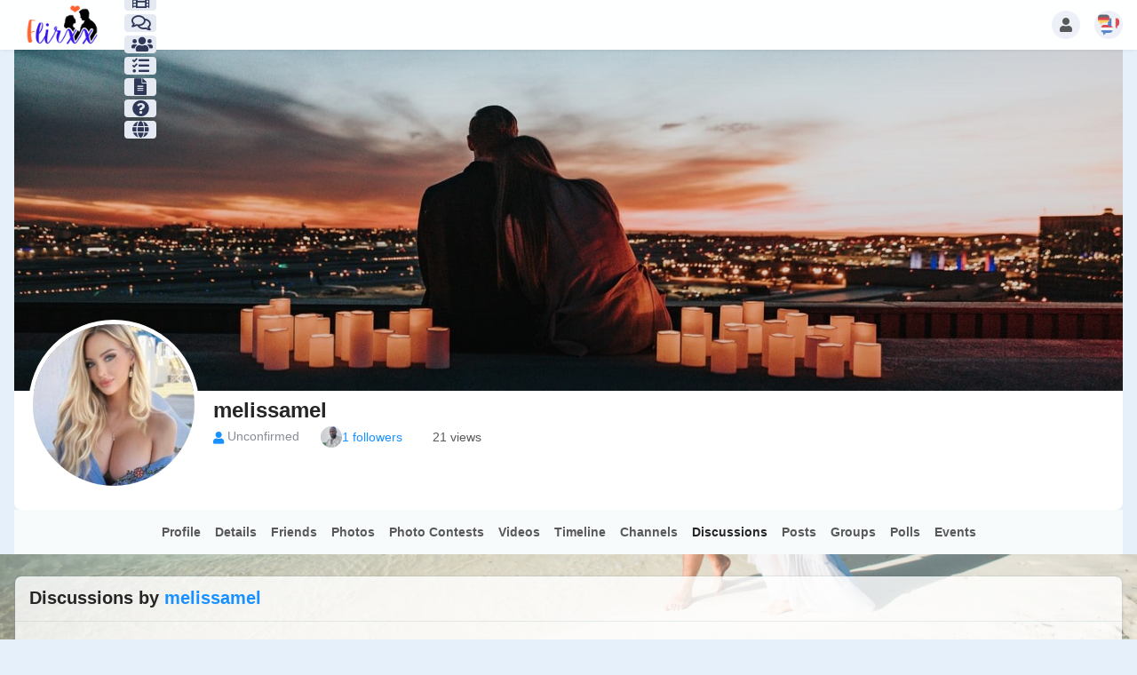

--- FILE ---
content_type: text/html; charset=utf-8
request_url: https://flirxx.com/discussions-author/melissamel
body_size: 20207
content:
<!DOCTYPE html>
<html lang="en">
<head>
    

    <meta http-equiv="Content-Type" content="text/html; charset=UTF-8" />
    <meta name="viewport" content="width=device-width, initial-scale=1.0, minimum-scale=1.0, maximum-scale=1.0" />
    <title>Discussions by melissamel</title>
    <base href="https://flirxx.com/" />

    <meta name="twitter:card" content="summary_large_image" /><meta property="og:image" content="https://flirxx.com/s/sys_images_resized/hjkw6avuc8mt3dgbszzwhwjwnhczjxdv.png" /><meta property="og:title" content="Discussions by melissamel" /><meta property="og:description" content="" /><link rel="manifest" href="https://flirxx.com/manifest.json.php" crossorigin="use-credentials" /><link rel="icon" href="https://flirxx.com/s/sys_files/ym9jxwp3gptsyyzqbzumb99a4uehjhrt.ico" sizes="any" /><link rel="icon" href="https://flirxx.com/s/sys_images/xtrdicnvsmlw9khkmzpyc6qsgurwmsac.svg" type="image/svg+xml" /><link rel="apple-touch-icon" href="[data-uri]" /><link rel="alternate" type="application/json+oembed" href="https://flirxx.com/em.php?url=%2Fdiscussions-author%2Fmelissamel&format=json" title="Discussions by melissamel" /><link rel="canonical" href="https://flirxx.com/discussions-author/melissamel" />    
    <style>.bx-hide-when-logged-out {
	display: none !important;
}
</style>
    <link href="https://flirxx.com/gzip_loader.php?file=bx_templ_css_10_edb25def168b04e60d8c2c8b3289cebc.css" rel="stylesheet" type="text/css" />
    <link href="https://flirxx.com/gzip_loader.php?file=bx_templ_css_10_fa1c78ad05e92bfdc254895503549a51.css" rel="stylesheet" type="text/css" />

    <script language="javascript" type="d804fa7fe3e982f8dc98177c-text/javascript">var aDolImages = {};</script>    
<script language="javascript" type="d804fa7fe3e982f8dc98177c-text/javascript">
    if ('undefined' === typeof(aDolLang)) 
        var aDolLang = {'_Are_you_sure': 'Are you sure?','_error occured': 'Error occurred','_sys_loading': 'Loading...','_copyright': '© {0} flirxx.com','_sys_redirect_confirmation': '<div class=&quot;bx-def-font-h2 bx-def-margin-sec-bottom&quot;>You&apos;re going to a link outside {1}</div><div class=&quot;bx-def-font-small&quot;>Link: {0}</div><div class=&quot;bx-def-margin-sec-top&quot;>Are you sure you want to follow this link?</div>','_sys_form_input_password_show': 'Show password','_sys_form_input_password_hide': 'Hide password','_sys_grid_search': 'Search...','_sys_grid_confirmation': 'Are you sure?'};
    else
        $.extend(aDolLang, {'_Are_you_sure': 'Are you sure?','_error occured': 'Error occurred','_sys_loading': 'Loading...','_copyright': '© {0} flirxx.com','_sys_redirect_confirmation': '<div class=&quot;bx-def-font-h2 bx-def-margin-sec-bottom&quot;>You&apos;re going to a link outside {1}</div><div class=&quot;bx-def-font-small&quot;>Link: {0}</div><div class=&quot;bx-def-margin-sec-top&quot;>Are you sure you want to follow this link?</div>','_sys_form_input_password_show': 'Show password','_sys_form_input_password_hide': 'Hide password','_sys_grid_search': 'Search...','_sys_grid_confirmation': 'Are you sure?'});
</script>    <script language="javascript" type="d804fa7fe3e982f8dc98177c-text/javascript">var aDolOptions = {'sys_fixed_header': '','sys_confirmation_before_redirect': ''};</script>
    <script language="javascript" src="https://flirxx.com/gzip_loader.php?file=bx_templ_js_85776f4d3f8aac4f227d55472e90157a.js" type="d804fa7fe3e982f8dc98177c-text/javascript"></script>
    <script language="javascript" src="https://flirxx.com/gzip_loader.php?file=bx_templ_js_82f3eb97abf0734817e0afbb0942c5f8.js" type="d804fa7fe3e982f8dc98177c-text/javascript"></script>
   
    <script language="javascript" type="d804fa7fe3e982f8dc98177c-text/javascript">
    var sUrlRoot = 'https://flirxx.com/';
    var sLang = 'en';

    $(document).ready(function () {
        bx_time('en');
        bx_redirect_for_external_links($('.bx-def-vanilla-html'));
    });

    
    (function(w) {
        var dpr = (w.devicePixelRatio === undefined ? 1 : Math.round(w.devicePixelRatio));
        if ($.cookie('devicePixelRatio') == dpr || dpr < 2 || (typeof(bIgnorePixelRatio) != "undefined" && bIgnorePixelRatio) || !navigator.cookieEnabled) 
            return;
        $.cookie('devicePixelRatio', dpr, {expires: 365, path: '/'});
        if (1 != localStorage.getItem("dpr")) {
            localStorage.setItem("dpr", 1);
            window.location.reload();
        }
    })(window);

    var oMediaPhone = window.matchMedia('(max-width:720px)');
    var oMediaPhone2 = window.matchMedia('(min-width:533px) and (max-width:720px)');
    var oMediaTablet = window.matchMedia('(min-width:720px) and (max-width:1280px)');
    var oMediaTablet2 = window.matchMedia('(min-width:1024px) and (max-width:1280px)');
    var oMediaDesktop = window.matchMedia('(min-width:1280px)');

    function fMediaCallback(e) {
        if (oMediaPhone.matches)
            $('html').addClass('bx-media-phone');
        else
            $('html').removeClass('bx-media-phone');
        
        if (oMediaPhone2.matches)
            $('html').addClass('bx-media-phone2');
        else
            $('html').removeClass('bx-media-phone2');
        
        if (oMediaTablet.matches)
            $('html').addClass('bx-media-tablet');
        else
            $('html').removeClass('bx-media-tablet');
        
        if (oMediaTablet2.matches)
            $('html').addClass('bx-media-tablet2');
        else
            $('html').removeClass('bx-media-tablet2');

        if (oMediaDesktop.matches)
            $('html').addClass('bx-media-desktop');
        else
            $('html').removeClass('bx-media-desktop');
    }

    oMediaPhone.addListener(fMediaCallback);
    oMediaPhone2.addListener(fMediaCallback);
    oMediaTablet.addListener(fMediaCallback);
    oMediaTablet2.addListener(fMediaCallback);
    oMediaDesktop.addListener(fMediaCallback);

    fMediaCallback(null);

    var aIncludedCss = ["https:\/\/flirxx.com\/modules\/boonex\/lucid\/data\/template\/system\/css\/menu-dropdown.css","https:\/\/flirxx.com\/modules\/boonex\/lucid\/data\/template\/system\/css\/menu.less","https:\/\/flirxx.com\/modules\/base\/general\/template\/css\/main.css","https:\/\/flirxx.com\/modules\/base\/profile\/template\/css\/main.css","https:\/\/flirxx.com\/modules\/boonex\/lucid\/data\/template\/bx_persons\/css\/main.css","https:\/\/flirxx.com\/template\/css\/connection.css","https:\/\/flirxx.com\/template\/css\/page_layouts.css","https:\/\/flirxx.com\/modules\/boonex\/forum\/template\/css\/carusel.css","https:\/\/flirxx.com\/plugins_public\/flickity\/flickity.css","https:\/\/flirxx.com\/modules\/boonex\/forum\/template\/css\/grid_tools.css","https:\/\/flirxx.com\/modules\/boonex\/lucid\/data\/template\/system\/css\/grid.css","https:\/\/flirxx.com\/modules\/base\/text\/template\/css\/main.css","https:\/\/flirxx.com\/modules\/base\/text\/template\/css\/main-media-phone.css","https:\/\/flirxx.com\/modules\/boonex\/lucid\/data\/template\/bx_forum\/css\/main.css","https:\/\/flirxx.com\/modules\/boonex\/forum\/template\/css\/main-media-tablet.css","https:\/\/flirxx.com\/modules\/boonex\/forum\/template\/css\/main-media-desktop.css"];
    var aIncludedJs = ["https:\/\/flirxx.com\/modules\/boonex\/lucid\/js\/jquery.menu-aim.js","https:\/\/flirxx.com\/inc\/js\/classes\/BxDolPage.js","https:\/\/flirxx.com\/plugins_public\/theia-sticky-sidebar\/theia-sticky-sidebar.min.js","https:\/\/flirxx.com\/plugins_public\/theia-sticky-sidebar\/ResizeSensor.min.js","https:\/\/flirxx.com\/modules\/boonex\/forum\/js\/carusel.js","https:\/\/flirxx.com\/plugins_public\/flickity\/flickity.pkgd.min.js","https:\/\/flirxx.com\/modules\/base\/general\/js\/showcase.js","https:\/\/flirxx.com\/plugins_public\/URI.min.js","https:\/\/flirxx.com\/inc\/js\/classes\/BxDolGrid.js","https:\/\/flirxx.com\/modules\/boonex\/forum\/js\/main.js"];

    </script>

    <script language="javascript" type="d804fa7fe3e982f8dc98177c-text/javascript">
    var bUseSvgLoading = true;
    var sUseSvgLoading = '<svg width="24px"  height="24px"  xmlns="http://www.w3.org/2000/svg" viewBox="0 0 100 100" preserveAspectRatio="xMidYMid" class="lds-wedges __class__" style="background: none;"><g transform="translate(50,50)"><g ng-attr-transform="scale({{config.scale}})" transform="scale(0.7)"><g transform="translate(-50,-50)"><g transform="rotate(231.429 50 50)"><animateTransform attributeName="transform" type="rotate" calcMode="linear" values="0 50 50;360 50 50" keyTimes="0;1" dur="0.7s" begin="0s" repeatCount="indefinite"></animateTransform><path ng-attr-fill-opacity="{{config.opacity}}" ng-attr-fill="{{config.c1}}" d="M50 50L50 0A50 50 0 0 1 100 50Z" fill-opacity="0.8" fill="#3be8b0"></path></g><g transform="rotate(263.571 50 50)"><animateTransform attributeName="transform" type="rotate" calcMode="linear" values="0 50 50;360 50 50" keyTimes="0;1" dur="0.9333333333333332s" begin="0s" repeatCount="indefinite"></animateTransform><path ng-attr-fill-opacity="{{config.opacity}}" ng-attr-fill="{{config.c2}}" d="M50 50L50 0A50 50 0 0 1 100 50Z" transform="rotate(90 50 50)" fill-opacity="0.8" fill="#1aafd0"></path></g><g transform="rotate(295.714 50 50)"><animateTransform attributeName="transform" type="rotate" calcMode="linear" values="0 50 50;360 50 50" keyTimes="0;1" dur="1.4s" begin="0s" repeatCount="indefinite"></animateTransform><path ng-attr-fill-opacity="{{config.opacity}}" ng-attr-fill="{{config.c3}}" d="M50 50L50 0A50 50 0 0 1 100 50Z" transform="rotate(180 50 50)" fill-opacity="0.8" fill="#6a67ce"></path></g><g transform="rotate(327.857 50 50)"><animateTransform attributeName="transform" type="rotate" calcMode="linear" values="0 50 50;360 50 50" keyTimes="0;1" dur="2.8s" begin="0s" repeatCount="indefinite"></animateTransform><path ng-attr-fill-opacity="{{config.opacity}}" ng-attr-fill="{{config.c4}}" d="M50 50L50 0A50 50 0 0 1 100 50Z" transform="rotate(270 50 50)" fill-opacity="0.8" fill="#ffb900"></path></g></g></g></g></svg>';
</script>
    <script language="javascript" type="d804fa7fe3e982f8dc98177c-text/javascript">
    var iToolbarSubmenuTopOffset = -2;

    $(document).ready(function () {
		if (aDolOptions.sys_fixed_header !== undefined && aDolOptions.sys_fixed_header != 'on'){
			// hide toolbar on scrolldown, show - on scroll up
			new Headroom($('#bx-toolbar').get(0), {
				tolerance: {
					down: 10,
					up: 20
				},
				offset: 200,
				classes: {
					initial: "bx-toolbar-anim",
					pinned: "bx-toolbar-reset",
					unpinned: "bx-toolbar-up"
				},
				onUnpin: function() {
					bx_menu_slide_close_all_opened();
				}
			}).init();

			var mq = bx_check_mq();
			if(mq == 'mobile') {
				//process submenu in top menu
				$('.bx-menu-floating-blocks-big:visible > li:has(.bx-sliding-smenu-submenu) > a').bind('click', function() {
					var sActive = 'bx-sliding-smenu-tab-active';
					$(this).parents('.bx-menu-floating-blocks-big:visible:first').find('li.' + sActive).removeClass(sActive);
					$(this).parent('li:first').toggleClass(sActive);

					return false;
				});
			}
		}
    });
</script>

    <script language="javascript" type="d804fa7fe3e982f8dc98177c-text/javascript">
    $(document).ready(function () {
        bx_activate_anim_icons('#283c50');

        /*--- Sandwich Menu: BEG ---*/
        var sidebarTrigger = $('.cd-nav-trigger');

        //mobile only - open sidebar when user clicks the hamburger menu
        sidebarTrigger.on('click', function(event) {
            event.preventDefault();

            $(sidebarTrigger).toggleClass('nav-is-visible');
        });
        /*--- Sandwich Menu: AND ---*/


        /*--- Dropdown Menu: BEG ---*/
        //open/close mega-navigation
        $('.cd-dropdown-trigger').on('click', function(event){
            event.preventDefault();
            toggleNav();
        });

        //close meganavigation
        $('.cd-dropdown .cd-close').on('click', function(event){
            event.preventDefault();
            toggleNav();

            $(sidebarTrigger).toggleClass('nav-is-visible');
        });

        //on mobile - open submenu
        $('.has-children').children('a').on('click', function(event){
            //prevent default clicking on direct children of .has-children 
            event.preventDefault();
            var selected = $(this);
            selected.next('ul').removeClass('is-hidden').end().parent('.has-children').parent('ul').addClass('move-out');
        });

        //on desktop - differentiate between a user trying to hover over a dropdown item vs trying to navigate into a submenu's contents
        var submenuDirection = ( !$('.cd-dropdown-wrapper').hasClass('open-to-left') ) ? 'right' : 'left';
        $('.cd-dropdown-content').menuAim({
            activate: function(row) {
                $(row).children().addClass('is-active').removeClass('fade-out');
                if( $('.cd-dropdown-content .fade-in').length == 0 ) $(row).children('ul').addClass('fade-in');
            },
            deactivate: function(row) {
                $(row).children().removeClass('is-active');
                if( $('li.has-children:hover').length == 0 || $('li.has-children:hover').is($(row)) ) {
                    $('.cd-dropdown-content').find('.fade-in').removeClass('fade-in');
                    $(row).children('ul').addClass('fade-out')
                }
            },
            exitMenu: function() {
                $('.cd-dropdown-content').find('.is-active').removeClass('is-active');
                return true;
            },
            submenuDirection: submenuDirection,
        });

        //submenu items - go back link
        $('.go-back').on('click', function(){
            var selected = $(this),
                visibleNav = $(this).parent('ul').parent('.has-children').parent('ul');
            selected.parent('ul').addClass('is-hidden').parent('.has-children').parent('ul').removeClass('move-out');
        }); 

        function toggleNav(){
            var navIsVisible = ( !$('.cd-dropdown').hasClass('dropdown-is-active') ) ? true : false;
            $('.cd-dropdown').toggleClass('dropdown-is-active', navIsVisible);
            $('.cd-dropdown-trigger').toggleClass('dropdown-is-active', navIsVisible);
            if( !navIsVisible ) {
                $('.cd-dropdown').one('webkitTransitionEnd otransitionend oTransitionEnd msTransitionEnd transitionend',function(){
                    $('.has-children ul').addClass('is-hidden');
                    $('.move-out').removeClass('move-out');
                    $('.is-active').removeClass('is-active');
                }); 
            }
        }
        /*--- Dropdown Menu: END ---*/
    });
</script>


    
    <style>div.bx-market-unit-cover div.bx-base-text-unit-no-thumb {
 border-width: 0px;
}
.bx-menu-object-UNA-Submenu {
line-height: 3rem;
    height: 2.5rem;
}
body .bx-menu-object-UNA-Submenu .sys-icon {
vertical-align:bottom;
}

/*--- Menus ---*/
.bx-popup .bx-menu-ver li,
.bx-popup .bx-menu-custom-ver li,
.bx-menu-floating-blocks li {
border-radius: 0.25rem;
font-size: 0.875rem;
font-weight: 600;
}

.bx-popup .bx-menu-ver li a,
.bx-popup .bx-menu-ver li a .sys-icon,
.bx-popup .bx-menu-custom-ver li a,
.bx-popup .bx-menu-custom-ver li a .sys-icon,
.bx-menu-floating-blocks  li a,
.bx-menu-floating-blocks li a .sys-icon:not(.sys-colored) {
color:  rgba(60, 80, 90, 0.8);
}
.bx-menu-floating-blocks li a:hover,
.bx-menu-floating-blocks li a:hover .sys-icon,
.bx-popup .bx-menu-ver li a:hover,
.bx-popup .bx-menu-ver li a:hover .sys-icon,
.bx-popup .bx-menu-custom-ver li a:hover,
.bx-popup .bx-menu-custom-ver li a:hover .sys-icon,
.bx-menu-custom.bx-menu-custom-hor.bx-menu-more-auto .bx-menu-submenu-more-auto .bx-menu-item a:hover {
color: rgba(64, 169, 255, 1);
}

/*--- Auto More  Menus ---*/
.bx-menu-main-submenu.bx-menu-more-auto .bx-menu-submenu-more-auto .bx-menu-item .bx-btn,
.bx-menu-custom.bx-menu-custom-hor.bx-menu-more-auto .bx-menu-submenu-more-auto .bx-menu-item a,
.bx-menu-custom.bx-menu-custom-hor.bx-menu-more-auto .bx-menu-submenu-more-auto .bx-menu-item .bx-btn {
font-weight: 600;
color:  rgba(60, 80, 90, 0.8);
}

/*--- Froala ---*/
.bx-form-value .bx-form-input-wrapper-textarea.bx-form-input-wrapper-html .fr-box.gray-theme{
	-webkit-box-sizing: border-box;
    -moz-box-sizing: border-box;
    -ms-box-sizing: border-box;
    box-sizing: border-box;
        border: 1px solid rgba(50, 100, 180, 0.2);
-webkit-border-radius: 4px;
    -moz-border-radius: 4px;
    border-radius: 4px;
background-clip: padding-box;
background-color: rgba(255, 255, 255, 0.9);
    -webkit-box-shadow: 0px 1px 3px 0px rgba(0, 0, 0, 0);
    -moz-box-shadow: 0px 1px 3px 0px rgba(0, 0, 0, 0);
    box-shadow: 0px 1px 3px 0px rgba(0, 0, 0, 0);
}
.bx-form-input-wrapper-textarea:not(.fr-fullscreen-wrapper) .fr-box.fr-basic   .fr-toolbar,
.bx-form-input-wrapper-textarea:not(.fr-fullscreen-wrapper)  .fr-box.fr-basic   .fr-wrapper,
.bx-form-input-wrapper-textarea:not(.fr-fullscreen-wrapper)  .fr-box.fr-basic .second-toolbar {
border-width: 0;
background-color: transparent;
}</style>    <!--<link rel="stylesheet" href="https://flirxx.com/modules/boonex/protean/data/template/system/css/custom.css?v=1.3" type="text/css">-->
<link rel="shortcut icon" href="favicon.ico" type="image/x-icon">  


<script type="d804fa7fe3e982f8dc98177c-text/javascript">
 

  
  
  
  $('#bx-menu-toolbar-item-main-menu').click(function(){
  $('#bx-sliding-menu-sys_site').css("top","65px");
 
  
});
  
  
</script>


<style>
  
    h2 a, .bx-def-font-h2 a, a.bx-def-font-h2 {
    font-size: 18px;
    }
    h3, .bx-def-font-h3 {
    font-weight: 600;
    font-size: 15px;
    }
    div.bx-tl-item div.bx-tl-item-manage .bx-menu-item-icon, div.bx-tl-item div.bx-tl-item-activity .bx-menu-custom li .sys-action-do-icon, div.bx-tl-item div.bx-tl-item-activity .bx-menu-custom li .bx-menu-item-icon {
    box-sizing: border-box;
    width: 2rem;
    height: 2rem;
    background-color: rgb(255, 255, 255);
    border: 1px solid #fff;
    border-radius: 1rem;
    font-size: 1rem;
    }
    .bx-popup .bx-menu-ver li a, .bx-popup .bx-menu-ver li a .sys-icon, .bx-popup .bx-menu-custom-ver li a, .bx-popup .bx-menu-custom-ver li a .sys-icon, .bx-menu-floating-blocks li a, .bx-menu-floating-blocks li a .sys-icon:not(.sys-colored) {
    color: rgb(7, 46, 85);
    }
    .bx-def-border-block {
        border-color: rgba(191, 191, 191, 0.27);
        border-right-color: rgba(191, 191, 191, 0.27);
        border-bottom-color: rgba(191, 191, 191, 0.27);
        border-left-color: rgba(191, 191, 191, 0.27);
        border-radius: 8px;
        background-clip: padding-box;
    }
    .bx-db-menu ul.bx-menu-hor > li a > span, .bx-db-menu ul.bx-menu-custom.bx-menu-custom-hor > li a > span {
    vertical-align: middle;
    color: #f4f4f4;
     }
    .bx-db-divider {
    border: 1px solid rgb(227, 96, 176);
    margin-top: 2px;
    }
    .bx-def-color-bg-block .bx-db-header, .bx-def-image-bg-block .bx-db-header {
    background-color: rgb(215, 239, 255);
    border-radius: 5px;
    }
    
    /*Site background Change here*/
  
     /*.bx-def-color-bg-page {
    background-color: lightblue;
    }*/
  
    #bx-content-wrapper {
      background-image: url('https://flirxx.com/free-dating-sites.jpg');
      height: 100% !important;
      background-position: center;
      background-repeat: no-repeat;
      background-size: cover;
      background-attachment: fixed;
    }

  
   .bx-db-header .bx-db-title {
    line-height: 1.2;
    font-family: 'Source Sans Pro',-apple-system,BlinkMacSystemFont,'Segoe UI',Roboto,Helvetica,Arial,sans-serif;
    font-size: 1.25rem;
    font-weight: 500;
    color: #e51361;
    }
  .bx-btn.bx-btn-primary {
    -webkit-box-sizing: border-box;
    -moz-box-sizing: border-box;
    -ms-box-sizing: border-box;
    box-sizing: border-box;
    height: 2rem;
    line-height: 2rem;
    background-color: #8e0d3d;
    border-width: 0;
    border-style: solid;
    border-color: #fff;
    border-radius: 4px;
    background-clip: padding-box;
    -webkit-box-shadow: 0 0 0 1px rgb(0 0 0 / 0%);
    -moz-box-shadow: 0 0 0 1px rgba(0,0,0,0);
    box-shadow: 0 0 0 1px rgb(0 0 0 / 0%);
    text-shadow: none;
    font-family: Arial,sans-serif;
    font-size: 1rem;
    font-weight: 700;
    color: #fff;
   }
  a {
    color: #753ee4;
   }
  
  h1, .bx-def-font-h1 {
    font-weight: 800;
    color: #8e0d3d;
  }
   @media only screen and (min-width: 1320px) {
    /* For desktops: */
    .bx-toolbar-content .bx-toolbar-item.bx-ti-menu {
    margin: 0;
    padding: 0 37.55rem;
    -webkit-overflow-scrolling: touch;
   }
  }
  
   .bx-def-page-width {
    width: 75%;
   }
  .flickity-button {
    position: absolute;
    background: hsl(0deg 0% 0% / 0%);
    border: none;
    color: #9c1717;
    visibility: hidden;
   }
   .bx-header.bx-def-border-header {
    border-bottom-width: 0;
    border-bottom-style: solid;
    border-bottom-color: #f5f5f5;
    }
  
   .blink {
    animation: blink-animation 1s steps(5, start) infinite;
    -webkit-animation: blink-animation 1s steps(5, start) infinite;
    }
    @keyframes blink-animation {
      to {
        visibility: hidden;
      }
    }
    @-webkit-keyframes blink-animation {
      to {
        visibility: hidden;
      }
    }
 
    /*Messenger notification position video call  */
    .bx-menu-item-public-vc-messenger .bx-menu-item-addon {
      position: absolute;
      margin: 0 !important;
      padding: 0;
      line-height: 1.2rem !important;
      font-size: 0.9rem !important;
      right: -0.2rem;
      z-index: 1;
      font-weight: bold;
    }
    .bx-def-unit-alert {
      min-width: 16px;
      min-width: 1.2rem;
      height: 16px;
      height: 1.2rem;
      line-height: 16px;
      line-height: 1rem;
      border-radius: 1rem;
      background-clip: padding-box;
      font-size: 12px;
      font-size: .75rem;
      padding: 4px;
      padding: .25rem;
    }
    /*Messenger notification position video call  */
  
     #bx-sliding-menu-sys_site.bx-sliding-smenu-main ul.bx-menu-object-sys_site > li:hover, #bx-sliding-menu-sys_site.bx-sliding-smenu-main ul.bx-menu-object-sys_site > li.bx-menu-tab-active:hover {
      border: 1px solid rgb(247, 247, 247);
      background-color: rgba(0,0,0,.05);
      }
    
    .flirxx-wrap .bx-def-color-bg-block .bx-db-header, .bx-def-image-bg-block .bx-db-header {
        border-radius: 10px 10px 0px 0px !important;
      }
  
  
     .bx-menu-main-bar-wrapper {
        -webkit-box-shadow: none;
        -moz-box-shadow: none;
        box-shadow: none;
        border-width: 0;
        border-style: solid;
        border-color: rgba(0,0,0,.1);
        background-color: rgba(0,0,0,0);
        background-image: none;
        background-repeat: no-repeat;
        background-size: cover;
        background-color: #f8fbfb !important;
      }   
  
  /*footer background*/
  
  #bx-footer-wrapper {
  height: auto;
  background-color: #c6d4d4;
}
  
</style>  

<script type="d804fa7fe3e982f8dc98177c-text/javascript">
$(document).ready(function(){
  $(".bx-menu-btns-icon-hor").hover(function(){
    $("a").attr("data-toggle", "tooltip");
    $("a").attr("data-placement", "bottom");
    $('.bx-menu-btns-icon-hor').tooltip();
    
   
    
    }, function(){
    $("a").removeAttr("data-toggle");
    $("a").removeAttr("data-placement");
    
  });
});
</script>

<style>
 .tooltip-styling{
    background:#000 !important;
    color: #fff !important;
}
  
  
</style>

<script src="https://code.jquery.com/ui/1.12.1/jquery-ui.js" type="d804fa7fe3e982f8dc98177c-text/javascript"></script>
<style>
  .ui-tooltip{
    padding:8px;
    position:absolute;
    z-index:9999;
    max-width:300px
  }
  .ui-tooltip{
    border-width:2px
  }

.ui-widget-overlay {
  opacity: 1;
	filter: Alpha(Opacity=1);
  }
  .ui-widget-shadow {
    opacity: 1;
	filter: Alpha(Opacity=1);
  }
  .ui-tooltip, .arrow:after {
    background: rgba(255, 92, 122, 1);
    border: 1px solid white;
  }
  .ui-tooltip {
    padding: 10px 20px;
    color: white;
    border-radius: 20px;
    font: bold 14px "Helvetica Neue", Sans-Serif;
    text-transform: uppercase;
    box-shadow: 0 0 7px black;
   
  }
 
  </style>



<script $.get('https: www.cloudflare.com cdn-cgi trace', function(data) { Convert key-value pairs to JSON https: stackoverflow.com a 39284735 452587 data = data.trim().split('\n').reduce(function(obj, pair) { pair = pair.split('='); return obj[pair[0]] = pair[1], obj; }, {}); console.log(data); }); < script type="d804fa7fe3e982f8dc98177c-text/javascript">
<script src="https://cdnjs.cloudflare.com/ajax/libs/jquery/2.2.4/jquery.min.js"></script>


<meta name="google-site-verification" content="aoQuDj5VHCSSEtEmz3ILn3ammSy9MJ49-ThukQmY4kw" />

<meta name="yandex-verification" content="922e20b25eb9508f" />

<script async src="https://pagead2.googlesyndication.com/pagead/js/adsbygoogle.js?client=ca-pub-1557434873644510" crossorigin="anonymous" type="d804fa7fe3e982f8dc98177c-text/javascript"></script>
    <meta name="theme-color" content="#cccccc" />
</head>
<body class="bx-lucid bx-page-discussions-author bx-dir-ltr bx-def-font bx-def-color-bg-page bx-def-image-bg-page bx-user-unauthorized" dir="LTR"  >
    <div  id="bx-popup-loading" class="bx-popup-wrapper bx-popup-responsive bx-popup-trans-wrapper box-border " style="display:none;" role="alert">
    <div class="bx-popup-gap mx-4 my-px">
        <div class="bx-popup bx-popup-trans bx-popup-border bx-popup-color-bg">
            <div class="bx-popup-close-wrapper bx-def-media-desktop-hide bx-def-media-tablet-hide relative flex justify-end p-2">
                <a href="javascript:void(0);" class="bx-popup-element-close flex items-center justify-center w-6 h-6 text-base text-gray-800 dark:text-gray-100">
                    <div class="bx-icon bx-icon-close">
                        <i class="sys-icon times "></i>
                    </div>
                </a>
            </div>
            <div class="bx-popup-content overflow-hidden"><div class="bx-popup-content-indent p-4">
    <div class="bx-popup-content-wrapped"></div>
    <div class="bx-popup-loading-wrapped"></div>
</div></div>
            <!-- Footer is needed for Safari in iOS -->
            <!-- <div class="bx-popup-footer-wrapper bx-def-media-desktop-hide bx-def-media-tablet-hide p-3 md:p-4 lg:p-6">&nbsp;</div> -->
        </div>
    </div>
</div>    <script type="d804fa7fe3e982f8dc98177c-text/javascript">$.getScript(sUrlRoot + 'modules/sandklock/scroll_top_lite/js/core.js');</script><script language="javascript" type="d804fa7fe3e982f8dc98177c-text/javascript">
var oAqbBlackListsMain = new AqbBlackListsMain({"sActionUri":"m\/blacklists\/","sActionUrl":"https:\/\/flirxx.com\/m\/blacklists\/","sObjName":"oAqbBlackListsMain","aHtmlIds":{"popup_countries":"aqb-black-lists-popup-countries","form_countries":"aqb-black-lists-form-countries"},"oRequestParams":[],"sTxtWrnBlock":"Are you sure you want to block the profile?","sTxtWrnUnblock":"Are you sure you want to unblock the profile?"});
</script>
    <noscript>
         <div class="p-4 rounded-sm text-center text-red-600 bg-yellow-500 bg-opacity-50">
            This site requires JavaScript! Please, enable it in the browser!       </div>
    </noscript>


<div class="bx-main bx-base-profile-view">
        

        <div id="bx-toolbar" class="bx-header bx-def-image-bg-header bx-def-color-bg-header bx-def-border-header bx-shadow-header bx-def-z-index-nav cd-main-header">
            <div class="bx-toolbar-content-hgap bx-def-padding-sec-leftright bx-def-box-sizing">
                <div class="bx-toolbar-content-wrapper bx-content-padding-header">
                    <div id="bx-toolbar-content" class="bx-toolbar-content bx-clearfix">
                        <div id="bx-menu-toolbar-1-container" class="bx-toolbar-item bx-ti-left">
                            <!-- <a href="#0" class="cd-nav-trigger cd-dropdown-trigger">Menu<span></span></a> -->

                            <ul class="bx-menu-toolbar bx-menu-object-sys_toolbar_site">
            <li id="bx-menu-toolbar-item-main-menu" class="bx-menu-toolbar-item bx-menu-item-main-menu bx-def-padding-sec  bx-def-media-desktop-hide">
            <a href="javascript:void(0)" onclick="if (!window.__cfRLUnblockHandlers) return false; " class="bx-def-align-center bx-def-font-contrasted  cd-dropdown-trigger" data-cf-modified-d804fa7fe3e982f8dc98177c-="">
				<i class="sys-icon bars"></i>																</a>
        </li>
    </ul>                        </div>
                        <div id="bx-logo-container" class="bx-toolbar-item bx-ti-logo">
                            
                                <a  class="bx-def-font-contrasted" href="https://flirxx.com/" title="International Free Dating Site">
                            <img id="bx-logo" src="https://flirxx.com/s/sys_images_custom/d88sxgrkkgbfukvnqzvxfuvadnkw9mxy.png" alt="International Free Dating Site" style="width:6.25rem; height:3.5rem;" />
            </a>                            
                        </div>
                        <div id="bx-menu-main-container" class="bx-toolbar-item bx-ti-menu bx-ti-stretcher">
                            <div id="bx-sliding-menu-sys_site" class="bx-sliding-smenu-main bx-def-z-index-nav" style=""><div class="bx-sliding-menu-main-cnt"><ul class="bx-menu-btns-icon-hor bx-menu-object-sys_site flex flex-row flex-wrap">
    <li class="bx-menu-item home my-1 "><a class="bx-btn home mr-4 " href=""  title="Home">
        <i class="sys-icon home col-gray"></i>


    </a></li><li class="bx-menu-item persons-home my-1 "><a class="bx-btn persons-home mr-4 " href="persons-home"  title="People">
        <i class="sys-icon user col-blue3"></i>


    </a></li><li class="bx-menu-item photos-home my-1 "><a class="bx-btn photos-home mr-4 " href="photos-home"  title="Photos">
        <i class="sys-icon camera-retro col-blue1"></i>


    </a></li><li class="bx-menu-item pcontests-home my-1 "><a class="bx-btn pcontests-home mr-4 " href="pcontests-home"  title="Photo Contests">
        <i class="sys-icon image col-red3"></i>


    </a></li><li class="bx-menu-item videos-home my-1 "><a class="bx-btn videos-home mr-4 " href="videos-home"  title="Videos">
        <i class="sys-icon film col-gray"></i>


    </a></li><li class="bx-menu-item discussions-home my-1 "><a class="bx-btn discussions-home mr-4 " href="discussions-home"  title="Discussions">
        <i class="sys-icon far comments col-blue2"></i>


    </a></li><li class="bx-menu-item groups-home my-1 "><a class="bx-btn groups-home mr-4 " href="groups-home"  title="Groups">
        <i class="sys-icon users col-red2"></i>


    </a></li><li class="bx-menu-item polls-home my-1 "><a class="bx-btn polls-home mr-4 " href="polls-home"  title="Polls">
        <i class="sys-icon tasks col-green1"></i>


    </a></li><li class="bx-menu-item posts-home my-1 "><a class="bx-btn posts-home mr-4 " href="posts-home"  title="Blogs">
        <i class="sys-icon file-alt col-red3"></i>


    </a></li><li class="bx-menu-item faq-home my-1 "><a class="bx-btn faq-home mr-4 " href="faq-home"  title="FAQs">
        <i class="sys-icon question-circle col-red3"></i>


    </a></li><li class="bx-menu-item locations-map my-1 "><a class="bx-btn locations-map mr-4 " href="locations-map"  title="Locations Map">
        <i class="sys-icon globe col-blue3"></i>


    </a></li>
</ul></div></div>                        </div>
                        <div id="bx-menu-toolbar-2-container" class="bx-toolbar-item bx-ti-right cd-nav">
                            <ul class="bx-menu-toolbar bx-menu-object-sys_toolbar_member">
            <li id="bx-menu-toolbar-item-login" class="bx-menu-toolbar-item bx-menu-item-login bx-def-padding-sec ">
            <a href="login" onclick="if (!window.__cfRLUnblockHandlers) return false; " class="bx-def-align-center bx-def-font-contrasted " data-cf-modified-d804fa7fe3e982f8dc98177c-="">
				<i class="sys-icon user"></i>																</a>
        </li>
            <li id="bx-menu-toolbar-item-DE" class="bx-menu-toolbar-item bx-menu-item-DE bx-def-padding-sec ">
            <a href="javascript:void(0);" onclick="if (!window.__cfRLUnblockHandlers) return false; bx_menu_popup('sys_switch_language_popup', this);" class="bx-def-align-center bx-def-font-contrasted " data-cf-modified-d804fa7fe3e982f8dc98177c-="">
												<img class="" src="https://flirxx.com/s/sys_images/gj6bpxw5niktcudx9vmtnxueu2em6tmr.png" />								</a>
        </li>
    </ul>                        </div>
                    </div>
                </div>
            </div>
        </div>

	<div class="cd-main-content-wrp">
            <div class="cd-main-content bx-clearfix">
            <div class="content-wrapper-wrp">
                <div class="content-wrapper bx-def-box-sizing">
                    
                    <div class="bx-menu-toolbar-padding">
    <div class="bx-base-pofile-cover-wrapper  bx-def-centered bx-def-padding-leftright bx-def-page-width bx-def-box-sizing">
        <div class="bx-base-pofile-cover bx-def-cover-color-bg bx-def-box-sizing">
            <div class="bx-base-pofile-cover-image ">
                <p class="bx-base-pofile-cover-image bx-def-box-sizing flex justify-center items-center" >
                    <img class="bx-base-pofile-cover-image  bx-image-edit-source-UVq2vc7y" style="background-image:url(https://flirxx.com/s/sys_images_resized/hjkw6avuc8mt3dgbszzwhwjwnhczjxdv.png); " src="[data-uri]"/>
                </p>
                <div class="bx-cover-gradient"></div>  
            </div>
            <div class="bx-base-pofile-cover-info">
                <div class="bx-base-pofile-ci-cnt bx-def-padding-leftright">
                                            <div class="bx-base-pofile-cover-thumb ">
                            <a class="bx-base-pofile-cover-thumb" href="javascript:" onclick="if (!window.__cfRLUnblockHandlers) return false; $('#bx_persons-popup-picture').dolPopupImage('https://flirxx.com/s/bx_persons_pictures_resized/cbarrsat3fy7hdr4rsqluhgjulysnpbe.jpg', $(this).parent()); event.stopPropagation();" data-cf-modified-d804fa7fe3e982f8dc98177c-="">
                                <img class="bx-base-pofile-unit-thumb bx-def-ava-big bx-def-ava-big-size rounded-full ring-4 mx-auto ring-white dark:ring-gray-900  bx-image-edit-source-NMtHcfUk" src="https://flirxx.com/s/bx_persons_pictures_resized/3ywzr9kzd43y7fm5g4abbay4h6hu4yyp.jpg"  />
                                <p class="bx-base-pofile-unit-thumb bx-def-ava-big bx-def-ava-big-size flex items-center justify-center box-border m-0 rounded-full ring-4 mx-auto ring-white dark:ring-gray-900 text-white font-bold text-5xl -placeholder" style="background-color:rgba(48, 116, 36, 1);display:none">M</p>
                            </a>
                                                                                </div>
                                        <div class="bx-base-pofile-cover-user bx-def-margin-sec-topbottom">
                        <div class="bx-base-profile-cover-title-bages">
                            <h1 class="bx-def-unit-info">melissamel </h1>
                            <div class="bx-base-profile-cover-meta flex flex-row flex-wrap justify-center lg:justify-start text-sm"><ul id="bx-persons-view-meta" class="bx-menu-custom bx-menu-custom-hor bx-menu-hor-inline bx-menu-object-bx_persons_view_meta flex justify-start items-start">
    
        <li class="bx-menu-item bx-menu-item-membership flex">
    <span class="sys-meta-div bx-def-font-grayed">&nbsp;&#183;&nbsp;</span>
    <span class="sys-meta-item">
        <span class="bx-def-font-meta " ><span class="" >
    <span class="sys-action-counter-icon"><i class="sys-icon user bx-def-font-color  bx-acl-m-thumbnail "></i></span>
    <span class="sys-action-counter-text">Unconfirmed</span>
</span></span>
    </span>





</li>
    
        <li class="bx-menu-item bx-menu-item-subscribers flex">    <a class="bx-conn-counter group flex items-center p-1 border-none rounded-full text-gray-500 hover:text-gray-700 dark:text-gray-500 dark:hover:text-gray-300 hover:bg-gray-200 dark:hover:bg-gray-700 text-sm font-normal" id="bx-conn-counter-sys_profiles_subscriptions73470" href="javascript:void(0)" onclick="if (!window.__cfRLUnblockHandlers) return false; javascript:oConnSysProfilesSubscriptions73470.toggleByPopup(this)" title="Viewed by" data-cf-modified-d804fa7fe3e982f8dc98177c-=""><span class="bx-conn-counter-label flex items-center">
                <span class="sys-action-counter-profiles bx-conn-counter-profiles flex">
                            <span class="sys-action-counter-profile bx-conn-counter-profile block ltr:-ml-2 ltr:first:ml-0 rtl:-mr-2 rtl:first:mr-0"><div class="bx-base-pofile-unit-wo-info bx-cover-empty bx-def-icon-size  text-center">
    <div class="bx-def-unit-img bx-def-icon-size  relative">
        
            <img class="bx-base-pofile-unit-thumb bx-def-icon bx-def-icon-size  rounded-full box-border" src="https://flirxx.com/s/bx_persons_pictures_resized/5mw7a3vwdimy6izc8pgx9atfd865vme9.jpg" />
        
        
        
    </div>
</div></span>
                    </span>
                <span class="sys-action-counter-text bx-conn-counter-text ltr:ml-1 rtl:mr-1">1 followers</span>
    </span></a>
<script language="javascript" type="d804fa7fe3e982f8dc98177c-text/javascript">
if(window['oConnSysProfilesSubscriptions73470'] == undefined) var oConnSysProfilesSubscriptions73470 = new BxDolConnection({"sObjName":"oConnSysProfilesSubscriptions73470","sSystem":"sys_profiles_subscriptions","iObjId":73470,"sContentType":"initiators","bIsMutual":0,"sRootUrl":"https:\/\/flirxx.com\/","sStylePrefix":"bx-conn","aHtmlIds":{"main":"bx-conn-sys_profiles_subscriptions73470","counter":"bx-conn-counter-sys_profiles_subscriptions73470","by_popup":"bx-conn-by-popup-sys_profiles_subscriptions73470"}});
</script></li>
    
        <li class="bx-menu-item bx-menu-item-views flex">
    <span class="sys-action-counter sys-ac-only bx-view-counter" id="bx-view-counter-bx-persons-36131"><span class="bx-view-counter-label flex items-center text-sm font-normal p-1">
    
    
        <span class="sys-action-counter-text bx-view-counter-text ml-1.5">21 views</span>
    
</span></span>


<script language="javascript" type="d804fa7fe3e982f8dc98177c-text/javascript">
if(window['oViewBxPersons36131'] == undefined) var oViewBxPersons36131 = new BxDolView({"sObjName":"oViewBxPersons36131","sSystem":"bx_persons","iAuthorId":0,"iObjId":36131,"sRootUrl":"https:\/\/flirxx.com\/","sStylePrefix":"bx-view","aHtmlIds":{"main":"bx-view-bx-persons-36131","counter":"bx-view-counter-bx-persons-36131","by_popup":"bx-view-by-popup-bx-persons-36131"}});
</script></li>
    
</ul>
</div>
                        </div>
                        <div class="bx-base-pofile-cover-actions bx-def-margin-sec-leftright-neg" onclick="if (!window.__cfRLUnblockHandlers) return false; event.stopPropagation();" data-cf-modified-d804fa7fe3e982f8dc98177c-=""><div class="bx-base-general-entity-actions"><div class="bx-menu-more-auto-wrapper" style="overflow:hidden;"><ul id="bx-persons-view-actions-all" class="bx-menu-custom bx-menu-custom-hor bx-menu-hor-inline bx-menu-more-auto bx-menu-object-bx_persons_view_actions_all flex justify-start items-start">
    
        <li class="bx-menu-item bx-menu-item-more-auto flex"><span class="bx-base-general-entity-action bx-def-margin-thd-topbottom">
    <a class="bx-btn" href="javascript:void(0)" onclick="if (!window.__cfRLUnblockHandlers) return false; oMenuMoreAutoBxPersonsViewActionsAll.more(this);" title="More" data-cf-modified-d804fa7fe3e982f8dc98177c-=""><i class="sys-icon ellipsis-v"></i>

<span class="bx-def-margin-sec-left-auto">More</span></a>
    
</span>
<div  id="bx-persons-view-actions-all-ma-popup" class="bx-popup-wrapper bx-popup-responsive bx-popup-trans-wrapper box-border " style="display:none;" role="alert">
    <div class="bx-popup-gap mx-4 my-px">
        <div class="bx-popup bx-popup-trans bx-popup-border bx-popup-color-bg">
            <div class="bx-popup-close-wrapper bx-def-media-desktop-hide bx-def-media-tablet-hide relative flex justify-end p-2">
                <a href="javascript:void(0);" class="bx-popup-element-close flex items-center justify-center w-6 h-6 text-base text-gray-800 dark:text-gray-100">
                    <div class="bx-icon bx-icon-close">
                        <i class="sys-icon times "></i>
                    </div>
                </a>
            </div>
            <div class="bx-popup-content overflow-hidden"><div class="bx-menu-item-more-popup w-full md:w-56 box-border">
    <ul class="bx-menu-custom bx-menu-custom-ver bx-menu-submenu-more-auto bx-clearfix"></ul>
</div></div>
            <!-- Footer is needed for Safari in iOS -->
            <!-- <div class="bx-popup-footer-wrapper bx-def-media-desktop-hide bx-def-media-tablet-hide p-3 md:p-4 lg:p-6">&nbsp;</div> -->
        </div>
    </div>
</div></li>
    
</ul>
<script language="javascript" type="d804fa7fe3e982f8dc98177c-text/javascript">
if(!oMenuMoreAutoBxPersonsViewActionsAll) {var oMenuMoreAutoBxPersonsViewActionsAll = new BxDolMenuMoreAuto({"sObject":"bx_persons_view_actions_all","iItemsStatic":1,"bItemsStaticOnly":0,"aHtmlIds":{"main":"bx-persons-view-actions-all","more_auto_popup":"bx-persons-view-actions-all-ma-popup"}}); oMenuMoreAutoBxPersonsViewActionsAll.init();}
</script></div></div></div>
                    </div>
                </div>
            </div>
                    </div>
    </div>
    <div class="login_ajax_wrap"><div  id="bx_persons-popup-picture" class="bx-popup-wrapper bx-popup-responsive bx-popup-trans-wrapper box-border " style="display:none;" role="alert">
    <div class="bx-popup-gap mx-4 my-px">
        <div class="bx-popup bx-popup-trans bx-popup-border bx-popup-color-bg">
            <div class="bx-popup-close-wrapper bx-def-media-desktop-hide bx-def-media-tablet-hide relative flex justify-end p-2">
                <a href="javascript:void(0);" class="bx-popup-element-close flex items-center justify-center w-6 h-6 text-base text-gray-800 dark:text-gray-100">
                    <div class="bx-icon bx-icon-close">
                        <i class="sys-icon times "></i>
                    </div>
                </a>
            </div>
            <div class="bx-popup-content overflow-hidden"><div class="bx-base-pofile-popup-wrapper">
    <img class="bx-base-pofile-popup-image bx-def-border-radius-block" src="https://flirxx.com/s/bx_persons_pictures_resized/cbarrsat3fy7hdr4rsqluhgjulysnpbe.jpg" />
</div></div>
            <!-- Footer is needed for Safari in iOS -->
            <!-- <div class="bx-popup-footer-wrapper bx-def-media-desktop-hide bx-def-media-tablet-hide p-3 md:p-4 lg:p-6">&nbsp;</div> -->
        </div>
    </div>
</div></div></div>
                    

                    <div class="bx-menu-main-bar-gap bx-def-centered bx-def-padding-leftright bx-def-page-width bx-def-box-sizing ">
                        <div id="bx-menu-main-bar-wrapper" class="bx-menu-main-bar-wrapper bx-def-color-bg-sec">
                            <div id="bx-menu-main-bar" class="bx-menu-main-bar bx-menu-more-auto">
                                <div class="bx-menu-main-bar-cnt px-4">
                                    
                                    <div class="flex items-center h-full text-center">
                                        <div class="relative flex-1 h-full">
                                            <div class="absolute w-full h-full">
                                                <div class="bx-menu-more-auto-wrapper" style="overflow:hidden;"><div class="bx-menu-main-submenu-wrp">
    <div class="bx-menu-main-submenu-group">
        <ul id="bx-menu-main-submenu" class="bx-menu-main-submenu bx-menu-more-auto bx-menu-object-bx_persons_view_submenu bx-clearfix">
            
                <li class="bx-menu-item bx-menu-item-view-persons-profile bx-def-padding-sec-right bx-def-padding-sec-left bx-def-color-bg-hl-hover "><a href="view-persons-profile/melissamel" onclick="if (!window.__cfRLUnblockHandlers) return false; " data-cf-modified-d804fa7fe3e982f8dc98177c-="">Profile</a><div class="bx-mms-item-hr"></div></li>
            
                <li class="bx-menu-item bx-menu-item-persons-profile-info bx-def-padding-sec-right bx-def-padding-sec-left bx-def-color-bg-hl-hover "><a href="persons-profile-info/melissamel" onclick="if (!window.__cfRLUnblockHandlers) return false; " data-cf-modified-d804fa7fe3e982f8dc98177c-="">Details</a><div class="bx-mms-item-hr"></div></li>
            
                <li class="bx-menu-item bx-menu-item-persons-profile-friends bx-def-padding-sec-right bx-def-padding-sec-left bx-def-color-bg-hl-hover "><a href="persons-profile-friends/melissamel" onclick="if (!window.__cfRLUnblockHandlers) return false; " data-cf-modified-d804fa7fe3e982f8dc98177c-="">Friends</a><div class="bx-mms-item-hr"></div></li>
            
                <li class="bx-menu-item bx-menu-item-photos-author bx-def-padding-sec-right bx-def-padding-sec-left bx-def-color-bg-hl-hover "><a href="photos-author/melissamel" onclick="if (!window.__cfRLUnblockHandlers) return false; " data-cf-modified-d804fa7fe3e982f8dc98177c-="">Photos</a><div class="bx-mms-item-hr"></div></li>
            
                <li class="bx-menu-item bx-menu-item-pcontests-author bx-def-padding-sec-right bx-def-padding-sec-left bx-def-color-bg-hl-hover "><a href="pcontests-author/melissamel" onclick="if (!window.__cfRLUnblockHandlers) return false; " data-cf-modified-d804fa7fe3e982f8dc98177c-="">Photo Contests</a><div class="bx-mms-item-hr"></div></li>
            
                <li class="bx-menu-item bx-menu-item-videos-author bx-def-padding-sec-right bx-def-padding-sec-left bx-def-color-bg-hl-hover "><a href="videos-author/melissamel" onclick="if (!window.__cfRLUnblockHandlers) return false; " data-cf-modified-d804fa7fe3e982f8dc98177c-="">Videos</a><div class="bx-mms-item-hr"></div></li>
            
                <li class="bx-menu-item bx-menu-item-timeline-view bx-def-padding-sec-right bx-def-padding-sec-left bx-def-color-bg-hl-hover "><a href="timeline-view/melissamel" onclick="if (!window.__cfRLUnblockHandlers) return false; " data-cf-modified-d804fa7fe3e982f8dc98177c-="">Timeline</a><div class="bx-mms-item-hr"></div></li>
            
                <li class="bx-menu-item bx-menu-item-channels-author bx-def-padding-sec-right bx-def-padding-sec-left bx-def-color-bg-hl-hover "><a href="channels-author/melissamel" onclick="if (!window.__cfRLUnblockHandlers) return false; " data-cf-modified-d804fa7fe3e982f8dc98177c-="">Channels</a><div class="bx-mms-item-hr"></div></li>
            
                <li class="bx-menu-item bx-menu-item-discussions-author bx-def-padding-sec-right bx-def-padding-sec-left bx-def-color-bg-hl-hover bx-menu-tab-active"><a href="discussions-author/melissamel" onclick="if (!window.__cfRLUnblockHandlers) return false; " data-cf-modified-d804fa7fe3e982f8dc98177c-="">Discussions</a><div class="bx-mms-item-hr"></div></li>
            
                <li class="bx-menu-item bx-menu-item-posts-author bx-def-padding-sec-right bx-def-padding-sec-left bx-def-color-bg-hl-hover "><a href="posts-author/melissamel" onclick="if (!window.__cfRLUnblockHandlers) return false; " data-cf-modified-d804fa7fe3e982f8dc98177c-="">Posts</a><div class="bx-mms-item-hr"></div></li>
            
                <li class="bx-menu-item bx-menu-item-joined-groups bx-def-padding-sec-right bx-def-padding-sec-left bx-def-color-bg-hl-hover "><a href="joined-groups/melissamel" onclick="if (!window.__cfRLUnblockHandlers) return false; " data-cf-modified-d804fa7fe3e982f8dc98177c-="">Groups</a><div class="bx-mms-item-hr"></div></li>
            
                <li class="bx-menu-item bx-menu-item-polls-author bx-def-padding-sec-right bx-def-padding-sec-left bx-def-color-bg-hl-hover "><a href="polls-author/melissamel" onclick="if (!window.__cfRLUnblockHandlers) return false; " data-cf-modified-d804fa7fe3e982f8dc98177c-="">Polls</a><div class="bx-mms-item-hr"></div></li>
            
                <li class="bx-menu-item bx-menu-item-joined-events bx-def-padding-sec-right bx-def-padding-sec-left bx-def-color-bg-hl-hover "><a href="joined-events/melissamel" onclick="if (!window.__cfRLUnblockHandlers) return false; " data-cf-modified-d804fa7fe3e982f8dc98177c-="">Events</a><div class="bx-mms-item-hr"></div></li>
            
                <li class="bx-menu-item bx-menu-item-more-auto bx-def-padding-sec-right bx-def-padding-sec-left bx-def-color-bg-hl-hover "><a href="javascript:void(0)" onclick="if (!window.__cfRLUnblockHandlers) return false; oMenuMoreAutoBxPersonsViewSubmenu.more(this);" data-cf-modified-d804fa7fe3e982f8dc98177c-="">More</a><div class="bx-mms-item-hr"></div><div  id="bx-persons-view-submenu-ma-popup" class="bx-popup-wrapper bx-popup-responsive bx-popup-trans-wrapper box-border " style="display:none;" role="alert">
    <div class="bx-popup-gap mx-4 my-px">
        <div class="bx-popup bx-popup-trans bx-popup-border bx-popup-color-bg">
            <div class="bx-popup-close-wrapper bx-def-media-desktop-hide bx-def-media-tablet-hide relative flex justify-end p-2">
                <a href="javascript:void(0);" class="bx-popup-element-close flex items-center justify-center w-6 h-6 text-base text-gray-800 dark:text-gray-100">
                    <div class="bx-icon bx-icon-close">
                        <i class="sys-icon times "></i>
                    </div>
                </a>
            </div>
            <div class="bx-popup-content overflow-hidden"><div class="bx-menu-item-more-popup w-full md:w-56 box-border">
    <ul class="bx-menu-custom bx-menu-custom-ver bx-menu-submenu-more-auto bx-clearfix"></ul>
</div></div>
            <!-- Footer is needed for Safari in iOS -->
            <!-- <div class="bx-popup-footer-wrapper bx-def-media-desktop-hide bx-def-media-tablet-hide p-3 md:p-4 lg:p-6">&nbsp;</div> -->
        </div>
    </div>
</div></li>
            
        </ul>
        <div class="bx-menu-main-submenu-hr"></div>
    </div>
</div>
<script language="javascript" type="d804fa7fe3e982f8dc98177c-text/javascript">
if(!oMenuMoreAutoBxPersonsViewSubmenu) {var oMenuMoreAutoBxPersonsViewSubmenu = new BxDolMenuMoreAuto({"sObject":"bx_persons_view_submenu","iItemsStatic":0,"bItemsStaticOnly":0,"aHtmlIds":{"main":"bx-menu-main-submenu","more_auto_popup":"bx-persons-view-submenu-ma-popup"}}); oMenuMoreAutoBxPersonsViewSubmenu.init();}
</script></div>                                            </div>
                                        </div>
                                        <div class="flex-none">
                                                                                    </div>
                                    </div>
                                    
                                </div>
                            </div>
                        </div>
                    </div>

                    

                    <div id="bx-content-wrapper" class="bx-content-wrapper">
                                                <div class="bx-page-wrapper bx-def-centered bx-def-padding-sec-leftright bx-def-page-width bx-def-box-sizing">
                            <div id="bx-content-container" class="bx-def-padding-sec-left bx-def-padding-sec-right">
                                
                                <div id="bx-content-main" class=" my-4 lg:my-6">

<!-- layout 1 column [ start ] -->
<div id="bx-page-discussions-author" class="bx-layout-wrapper bx-layout-1-column bx-layout-column-fullwidth">
    <div class="bx-layout-row">
        <div class="bx-layout-col bx-layout-1-column-column1 bx-layout-column-fullwidth w-full">
            <div class="bx-layout-cell" id="bx-layout-cell-1">
                <div class="bx-page-block-container " id="bx-page-block-200"><!-- Design Box 11 [start]: Content + title + background + padding -->
<div class="bx-db-container bx-def-image-bg-block bx-def-color-bg-block bx-def-border-block bx-shadow-block">
    <div class="bx-db-header"><div class="bx-db-title">Discussions by <a href="https://flirxx.com/view-persons-profile/melissamel">melissamel</a></div><div class="bx-clear"></div></div>
    <div class="bx-db-divider bx-def-hr"></div>
    <div class="bx-db-content bx-content-padding-block bx-clearfix"><div class="bx-forum-grid"><div id="bx-grid-wrap-bx_forum">
        <div class="bx-grid-table-wrapper2 bx-grid-table-hide-shadow-before bx-grid-table-wrapper-responsive">
        <div id="bx-grid-cont-bx_forum" class="bx-grid-table-wrapper">
            <table id="bx-grid-table-bx_forum" class="bx-grid-table">
                                <tbody>
                                                    <tr id="0" class="bx-grid-table-row-empty">
                                <td class="bx-def-padding-sec-topbottom" colspan="1"><div class="bx-msg-box-container my-4 px-4 text-center" id="1770093189846">
    <div class="bx-msg-box inline-block mx-auto p-4 bg-gray-200 dark:bg-gray-600 text-gray-600 dark:text-gray-300 uppercase rounded-md">Empty</div>
    </div></td>                            </tr>
                                        </tbody>
            </table>
        </div>
    </div>
        
</div>

<script type="d804fa7fe3e982f8dc98177c-text/javascript">
    $(document).ready(function() {
        if (typeof(glGrids) == 'undefined')
            glGrids = {};
        if (undefined == glGrids.bx_forum) {
            glGrids.bx_forum = new BxDolGrid('bx_forum', {
                csrf_token: '91b9e817d48bb72c5b8e9ea3ed3f83c1',
                sortable: 1,
                sorting: 0,
                paginate_get_start: 'start',
                paginate_get_per_page: '',
                start: 0,
                per_page: 6,
                filter: '',
                filter_get: 'filter',
                order_field: '',
                order_dir: 'ASC',
                order_get_field: 'order_field',
                order_get_dir: 'order_dir',
                text_search_input: 'Search...',
                popup_options: {},
                query_append: {"skin":"lucid","bp":"%7B%22type%22%3A%22author%22%2C%22author%22%3A73470%2C%22where%22%3A%7B%22fld%22%3A%22author%22%2C%22val%22%3A73470%2C%22opr%22%3A%22%3D%22%7D%2C%22per_page%22%3A6%2C%22empty_message%22%3Atrue%7D"},
                confirm_messages: {},
                columns: 1            });
        }
        else
            glGrids.bx_forum.init({
                start: 0,
                per_page: 6,
                filter: '',
                query_append: {"skin":"lucid","bp":"%7B%22type%22%3A%22author%22%2C%22author%22%3A73470%2C%22where%22%3A%7B%22fld%22%3A%22author%22%2C%22val%22%3A73470%2C%22opr%22%3A%22%3D%22%7D%2C%22per_page%22%3A6%2C%22empty_message%22%3Atrue%7D"}            });
    });
</script><script language="javascript" type="d804fa7fe3e982f8dc98177c-text/javascript">
var oBxForumMain = new BxForumMain({"sActionUri":"m\/forum\/","sActionUrl":"https:\/\/flirxx.com\/m\/forum\/","sObjName":"oBxForumMain","aHtmlIds":{"add_poll_popup":"bx-forum-add-poll-popup","add_poll_form_field":"bx-forum-add-poll-form-field","polls_showcase":"bx-forum-polls-showcase-","poll":"bx-forum-poll-","poll_content":"bx-forum-poll-content-","poll_view_menu":"bx-forum-poll-view-menu","poll_view_link_answers":"bx-forum-poll-view-answers-","poll_view_link_results":"bx-forum-poll-view-results-","attach_link_popup":"bx-forum-attach-link-popup","attach_link_form_field":"bx-forum-attach-link-form-field-","attach_link_item":"bx-forum-attach-link-item-"},"oRequestParams":[],"sEditorId":"discussion-text","sObjNameGrid":"bx_forum"});
</script></div></div>
</div>
<!-- Design Box 11 [ end ] --></div>            </div>
        </div>
    </div>
    
</div>
<!-- layout 1 column [  end  ] --><script language="javascript" type="d804fa7fe3e982f8dc98177c-text/javascript">
<!--
if(window['oBxDolPage'] == undefined) var oBxDolPage = new BxDolPage({"sObjName":"oBxDolPage","sObject":"bx_forum_author","sRootUrl":"https:\/\/flirxx.com\/","aHtmlIds":{"help_popup":"bx-forum-author-help-popup-"},"isStickyColumns":false});
-->
</script>
					
						                
						
						                <div class="bx-clear"></div>
						
						            
						
						        </div> <!-- #bx-content-main -->
						
						        
						
						    </div> <!-- #bx-content-container -->
						
						</div>
				
					</div> <!-- #bx-content-wrapper -->
	
	                <div id="bx-footer-wrapper" class="bx-footer-wrapper bx-def-image-bg-footer bx-def-color-bg-footer bx-def-border-footer bx-shadow-footer">    
                            <div class="bx-def-centered bx-def-padding-sec-leftright bx-def-box-sizing">
                                <div id="bx-footer" class="bx-footer bx-def-padding-sec-left bx-def-padding-sec-right bx-clearfix">
                                    <div class="bx-footer-cnt bx-content-padding-footer">
                                        
                                        <div id="bx-menu-bottom" class="bx-def-margin-sec-top-auto">
                                            <ul id="bx-menu-footer" class="bx-menu-hor bx-menu-object-sys_footer bx-clearfix">
    
        <li class="bx-menu-item bx-menu-item-switch_language bx-def-margin-right-auto ">
            <a href="javascript:void(0);" onclick="if (!window.__cfRLUnblockHandlers) return false; bx_menu_popup('sys_switch_language_popup', window);" title="Language" data-cf-modified-d804fa7fe3e982f8dc98177c-="">
                


                <span title="gb" class="fi fi-gb"></span> Language
            </a>
            
        </li>
    
        <li class="bx-menu-item bx-menu-item-free-dating-site bx-def-margin-right-auto ">
            <a href="https://flirxx.com"  title="Free dating site">
                


                Free dating site
            </a>
            
        </li>
    
        <li class="bx-menu-item bx-menu-item-terms bx-def-margin-right-auto ">
            <a href="terms"  title="Terms">
                


                Terms
            </a>
            
        </li>
    
        <li class="bx-menu-item bx-menu-item-privacy bx-def-margin-right-auto ">
            <a href="privacy"  title="Privacy">
                


                Privacy
            </a>
            
        </li>
    
        <li class="bx-menu-item bx-menu-item-copyright bx-def-margin-right-auto ">
            <a href="javascript:void(0)" onclick="if (!window.__cfRLUnblockHandlers) return false; on_copyright_click()" title="© 2026 flirxx.com" data-cf-modified-d804fa7fe3e982f8dc98177c-="">
                


                Copyright
            </a>
            
        </li>
    
        <li class="bx-menu-item bx-menu-item-contact bx-def-margin-right-auto ">
            <a href="contact"  title="Contact">
                


                Contact
            </a>
            
        </li>
    
        <li class="bx-menu-item bx-menu-item-about bx-def-margin-right-auto ">
            <a href="about"  title="About">
                


                About
            </a>
            
        </li>
    
        <li class="bx-menu-item bx-menu-item-International-Dating-Instagram bx-def-margin-right-auto ">
            <a href="https://www.instagram.com/free_international_dating_site/"  title="Instagram" target="_blank">
                


                Instagram
            </a>
            
        </li>
    
        <li class="bx-menu-item bx-menu-item-Facebook bx-def-margin-right-auto ">
            <a href="https://www.facebook.com/Flirxxcom-104906375295514"  title="Facebook" target="_blank">
                


                Facebook
            </a>
            
        </li>
    
        <li class="bx-menu-item bx-menu-item-flirxx-on-x-com bx-def-margin-right-auto ">
            <a href="https://x.com/FlirxxC"  title="X.com">
                


                X.com
            </a>
            
        </li>
    
        <li class="bx-menu-item bx-menu-item-Jobbörse-Europa bx-def-margin-right-auto ">
            <a href="https://eu-jobportal.com/"  title="Job Board Europe" target="_blank">
                


                Job Board Europe
            </a>
            
        </li>
    
        <li class="bx-menu-item bx-menu-item-International-Christian-Community bx-def-margin-right-auto ">
            <a href="https://jesus4ever.com"  title="Christian Community" target="_blank">
                


                Christian Community
            </a>
            
        </li>
    
        <li class="bx-menu-item bx-menu-item-Международный-сайт-знакомств bx-def-margin-right-auto ">
            <a href="https://eu-jobportal.com/de"  title="" target="_blank">
                


                
            </a>
            
        </li>
    
        <li class="bx-menu-item bx-menu-item-free-backlinks bx-def-margin-right-auto ">
            <a href="https://linkdirectory24.com"  title="Free Backlinks" target="_blank">
                


                Free Backlinks
            </a>
            
        </li>
    
</ul><!-- 14 27 0 55 0 -->                                        </div>
                                        
                                    </div>
                                </div>
                            </div>
	                </div>
	
		        </div> <!-- .content-wrapper -->
	
	        </div> <!-- .content-wrapper-wrp -->
	
	    </div> <!-- .cd-main-content -->

    </div> <!-- .cd-main-content-wrp -->

    </div>

        <script language="javascript" src="https://flirxx.com/modules/base/template/js/sidebar.js?rev=460" type="d804fa7fe3e982f8dc98177c-text/javascript"></script><div id="bx-sliding-menu-search" class="bx-sliding-menu-main bx-sliding-menu-fullheight bx-def-z-index-nav bx-def-color-bg-block bx-search-site" style="display:none; opacity:1;">
    <div class="bx-def-page-width bx-def-centered">
        <a class="bx-sliding-menu-close bx-def-margin-sec-top bx-def-margin-right bx-def-font-h1" href="javascript:void(0);" onclick="if (!window.__cfRLUnblockHandlers) return false; bx_menu_slide_inline('#bx-sliding-menu-search')" data-cf-modified-d804fa7fe3e982f8dc98177c-="">
            <div class="bx-icon">
                <i class="sys-icon times "></i>
            </div>
        </a>
        <div class="bx-def-padding">
            <div class="bx-def-font-h2 bx-menu-search-popup-title">Search</div>
            <div class="bx-page-block-container " ><!-- Design Box 0 [start]: Content only -->
<div class="bx-db-container bx-dbc-notitle bx-dbc-nopadding bx-dbc-nobg">
    <div class="bx-db-content relative">                
                <form  id="sys_search_form_quick" action="https://flirxx.com/searchKeyword.php" method="post" class="bx-form-advanced">
                    <input  type="hidden" name="live_search" value="1" data-frmt-24h="on" data-frmt-date="D MMM YYYY" data-frmt-datetime="D MMM YYYY h:mm:ss a" class="bx-def-font-inputs bx-form-input-hidden" />
                    <div class="bx-form-advanced-wrapper sys_search_form_quick_wrapper">
                        <!-- form header content begins -->
 <div  class="bx-form-section-wrapper my-4"> <div  class="bx-form-section bx-form-section-divider">  <div class="bx-form-section-content pt-4 pb-6">
<div  id="bx-form-element-keyword" class="bx-form-element-wrapper bx-def-margin-top-auto">
    <div class="bx-form-element">
                                        <div class="bx-form-value bx-clearfix"><div  class="bx-form-input-wrapper bx-form-input-wrapper-text"><input placeholder="Search..." onkeydown="if (!window.__cfRLUnblockHandlers) return false; return bx_search_on_type(event, 5, '#sys_search_form_quick', '#sys_search_results_quick', '#sys_search_results_quick', 1, 1);" onpaste="if (!window.__cfRLUnblockHandlers) return false; return bx_search_on_type(event, 5, '#sys_search_form_quick', '#sys_search_results_quick', '#sys_search_results_quick', 1, 1);" type="text" name="keyword" value="" data-frmt-24h="on" data-frmt-date="D MMM YYYY" data-frmt-datetime="D MMM YYYY h:mm:ss a" class="bx-def-font-inputs bx-form-input-text" data-cf-modified-d804fa7fe3e982f8dc98177c-="" /></div></div>
            </div><div class="bx-form-warn" style="display:none;"></div></div></div> </div> </div> 
<!-- form header content ends -->

                    </div>
                </form>
                <script type="d804fa7fe3e982f8dc98177c-text/javascript">
                    $(document).ready(function() {
                        $(this).addWebForms();
                    });
                    
                </script>
                <script language="javascript" type="d804fa7fe3e982f8dc98177c-text/javascript">
if(window['oForm'] == undefined) window['oForm'] = new BxDolForm({"sObjName":"oForm","sName":"","sObject":"","sDisplay":"","sRootUrl":"https:\/\/flirxx.com\/","aHtmlIds":{"help_popup":"-help-popup-","pgc":"-pgc-","pgc_popup":"-pgc-popup-","pgc_form":"-pgc-form-"},"bLeavePageConfirmation":true,"sTxtLeavePageConfirmation":"<div class=\"bx-def-font-h2\">Leave the page?<\/div><div class=\"bx-def-margin-sec-top\">If you do it, your changes will not be saved.<\/div>"});
</script></div>
</div>
<!-- Design Box 0 [ end ] --></div>            <div id="sys_search_results_quick" class="sys-search-results-quick"></div>        </div>
    </div>
</div><div class="bx-lcd-menu-dropdown bx-def-z-index-modal cd-dropdown">
    <h2 class="cd-dropdown-title">
    	<img src="https://flirxx.com/s/sys_images_custom/d88sxgrkkgbfukvnqzvxfuvadnkw9mxy.png" alt="International Free Dating Site" />
    	
    </h2>
    <a href="javascript:void(0)" class="cd-close">Close</a>
    <ul class="cd-dropdown-content">
        
        <li class="bx-lcd-mdd-search bx-def-font-inputs"><div class="bx-page-block-container " ><!-- Design Box 0 [start]: Content only -->
<div class="bx-db-container bx-dbc-notitle bx-dbc-nopadding bx-dbc-nobg">
    <div class="bx-db-content relative">                
                <form  id="sys_search_form_quick" action="https://flirxx.com/searchKeyword.php" method="post" class="bx-form-advanced">
                    <input  type="hidden" name="live_search" value="1" data-frmt-24h="on" data-frmt-date="D MMM YYYY" data-frmt-datetime="D MMM YYYY h:mm:ss a" class="bx-def-font-inputs bx-form-input-hidden" />
                    <div class="bx-form-advanced-wrapper sys_search_form_quick_wrapper">
                        <!-- form header content begins -->
 <div  class="bx-form-section-wrapper my-4"> <div  class="bx-form-section bx-form-section-divider">  <div class="bx-form-section-content pt-4 pb-6">
<div  id="bx-form-element-keyword" class="bx-form-element-wrapper bx-def-margin-top-auto">
    <div class="bx-form-element">
                                        <div class="bx-form-value bx-clearfix"><div  class="bx-form-input-wrapper bx-form-input-wrapper-text"><input placeholder="Search..." onkeydown="if (!window.__cfRLUnblockHandlers) return false; return bx_search_on_type(event, 5, '#sys_search_form_quick', '#sys_search_results_quick', '#sys_search_results_quick', 1, 1);" onpaste="if (!window.__cfRLUnblockHandlers) return false; return bx_search_on_type(event, 5, '#sys_search_form_quick', '#sys_search_results_quick', '#sys_search_results_quick', 1, 1);" type="text" name="keyword" value="" data-frmt-24h="on" data-frmt-date="D MMM YYYY" data-frmt-datetime="D MMM YYYY h:mm:ss a" class="bx-def-font-inputs bx-form-input-text" data-cf-modified-d804fa7fe3e982f8dc98177c-="" /></div></div>
            </div><div class="bx-form-warn" style="display:none;"></div></div></div> </div> </div> 
<!-- form header content ends -->

                    </div>
                </form>
                <script type="d804fa7fe3e982f8dc98177c-text/javascript">
                    $(document).ready(function() {
                        $(this).addWebForms();
                    });
                    
                </script>
                <script language="javascript" type="d804fa7fe3e982f8dc98177c-text/javascript">
if(window['oForm'] == undefined) window['oForm'] = new BxDolForm({"sObjName":"oForm","sName":"","sObject":"","sDisplay":"","sRootUrl":"https:\/\/flirxx.com\/","aHtmlIds":{"help_popup":"-help-popup-","pgc":"-pgc-","pgc_popup":"-pgc-popup-","pgc_form":"-pgc-form-"},"bLeavePageConfirmation":true,"sTxtLeavePageConfirmation":"<div class=\"bx-def-font-h2\">Leave the page?<\/div><div class=\"bx-def-margin-sec-top\">If you do it, your changes will not be saved.<\/div>"});
</script></div>
</div>
<!-- Design Box 0 [ end ] --></div></li>
	    
        
    <li class="bx-menu-item-cd bx-menu-item-cd-home ">
        <a href="" onclick="if (!window.__cfRLUnblockHandlers) return false; " data-cf-modified-d804fa7fe3e982f8dc98177c-="">
            <i class="sys-icon home col-gray"></i>


            <span>Home</span>
        </a>
        
    </li>

    <li class="bx-menu-item-cd bx-menu-item-cd-persons-home  has-children">
        <a href="persons-home" onclick="if (!window.__cfRLUnblockHandlers) return false; " data-cf-modified-d804fa7fe3e982f8dc98177c-="">
            <i class="sys-icon user col-blue3"></i>


            <span>People</span>
        </a>
        
            <ul class="cd-secondary-dropdown is-hidden">
                <li class="go-back"><a href="javascript:void(0)">Menu</a></li>
                
                    <li><a href="persons-home" onclick="if (!window.__cfRLUnblockHandlers) return false; " data-cf-modified-d804fa7fe3e982f8dc98177c-="">New</a></li>
                
            </ul>
        
    </li>

    <li class="bx-menu-item-cd bx-menu-item-cd-photos-home  has-children">
        <a href="photos-home" onclick="if (!window.__cfRLUnblockHandlers) return false; " data-cf-modified-d804fa7fe3e982f8dc98177c-="">
            <i class="sys-icon camera-retro col-blue1"></i>


            <span>Photos</span>
        </a>
        
            <ul class="cd-secondary-dropdown is-hidden">
                <li class="go-back"><a href="javascript:void(0)">Menu</a></li>
                
            </ul>
        
    </li>

    <li class="bx-menu-item-cd bx-menu-item-cd-pcontests-home  has-children">
        <a href="pcontests-home" onclick="if (!window.__cfRLUnblockHandlers) return false; " data-cf-modified-d804fa7fe3e982f8dc98177c-="">
            <i class="sys-icon image col-red3"></i>


            <span>Photo Contests</span>
        </a>
        
            <ul class="cd-secondary-dropdown is-hidden">
                <li class="go-back"><a href="javascript:void(0)">Menu</a></li>
                
                    <li><a href="pcontests-home" onclick="if (!window.__cfRLUnblockHandlers) return false; " data-cf-modified-d804fa7fe3e982f8dc98177c-="">Latest</a></li>
                
                    <li><a href="pcontests-popular" onclick="if (!window.__cfRLUnblockHandlers) return false; " data-cf-modified-d804fa7fe3e982f8dc98177c-="">Popular</a></li>
                
                    <li><a href="pcontests-categories" onclick="if (!window.__cfRLUnblockHandlers) return false; " data-cf-modified-d804fa7fe3e982f8dc98177c-="">Сategories</a></li>
                
                    <li><a href="pcontests-search" onclick="if (!window.__cfRLUnblockHandlers) return false; " data-cf-modified-d804fa7fe3e982f8dc98177c-="">Search</a></li>
                
            </ul>
        
    </li>

    <li class="bx-menu-item-cd bx-menu-item-cd-videos-home  has-children">
        <a href="videos-home" onclick="if (!window.__cfRLUnblockHandlers) return false; " data-cf-modified-d804fa7fe3e982f8dc98177c-="">
            <i class="sys-icon film col-gray"></i>


            <span>Videos</span>
        </a>
        
            <ul class="cd-secondary-dropdown is-hidden">
                <li class="go-back"><a href="javascript:void(0)">Menu</a></li>
                
            </ul>
        
    </li>

    <li class="bx-menu-item-cd bx-menu-item-cd-discussions-home  has-children">
        <a href="discussions-home" onclick="if (!window.__cfRLUnblockHandlers) return false; " data-cf-modified-d804fa7fe3e982f8dc98177c-="">
            <i class="sys-icon far comments col-blue2"></i>


            <span>Discussions</span>
        </a>
        
            <ul class="cd-secondary-dropdown is-hidden">
                <li class="go-back"><a href="javascript:void(0)">Menu</a></li>
                
                    <li><a href="create-discussion" onclick="if (!window.__cfRLUnblockHandlers) return false; " data-cf-modified-d804fa7fe3e982f8dc98177c-="">Add</a></li>
                
                    <li><a href="discussions-home" onclick="if (!window.__cfRLUnblockHandlers) return false; " data-cf-modified-d804fa7fe3e982f8dc98177c-="">Home</a></li>
                
                    <li><a href="discussions-search" onclick="if (!window.__cfRLUnblockHandlers) return false; " data-cf-modified-d804fa7fe3e982f8dc98177c-="">Search</a></li>
                
            </ul>
        
    </li>

    <li class="bx-menu-item-cd bx-menu-item-cd-groups-home  has-children">
        <a href="groups-home" onclick="if (!window.__cfRLUnblockHandlers) return false; " data-cf-modified-d804fa7fe3e982f8dc98177c-="">
            <i class="sys-icon users col-red2"></i>


            <span>Groups</span>
        </a>
        
            <ul class="cd-secondary-dropdown is-hidden">
                <li class="go-back"><a href="javascript:void(0)">Menu</a></li>
                
            </ul>
        
    </li>

    <li class="bx-menu-item-cd bx-menu-item-cd-polls-home  has-children">
        <a href="polls-home" onclick="if (!window.__cfRLUnblockHandlers) return false; " data-cf-modified-d804fa7fe3e982f8dc98177c-="">
            <i class="sys-icon tasks col-green1"></i>


            <span>Polls</span>
        </a>
        
            <ul class="cd-secondary-dropdown is-hidden">
                <li class="go-back"><a href="javascript:void(0)">Menu</a></li>
                
            </ul>
        
    </li>

    <li class="bx-menu-item-cd bx-menu-item-cd-posts-home  has-children">
        <a href="posts-home" onclick="if (!window.__cfRLUnblockHandlers) return false; " data-cf-modified-d804fa7fe3e982f8dc98177c-="">
            <i class="sys-icon file-alt col-red3"></i>


            <span>Blogs</span>
        </a>
        
            <ul class="cd-secondary-dropdown is-hidden">
                <li class="go-back"><a href="javascript:void(0)">Menu</a></li>
                
                    <li><a href="create-post" onclick="if (!window.__cfRLUnblockHandlers) return false; " data-cf-modified-d804fa7fe3e982f8dc98177c-="">Add</a></li>
                
                    <li><a href="posts-home" onclick="if (!window.__cfRLUnblockHandlers) return false; " data-cf-modified-d804fa7fe3e982f8dc98177c-="">Latest</a></li>
                
                    <li><a href="posts-popular" onclick="if (!window.__cfRLUnblockHandlers) return false; " data-cf-modified-d804fa7fe3e982f8dc98177c-="">Popular</a></li>
                
                    <li><a href="posts-search" onclick="if (!window.__cfRLUnblockHandlers) return false; " data-cf-modified-d804fa7fe3e982f8dc98177c-="">Search</a></li>
                
                    <li><a href="posts-top" onclick="if (!window.__cfRLUnblockHandlers) return false; " data-cf-modified-d804fa7fe3e982f8dc98177c-="">Top</a></li>
                
            </ul>
        
    </li>

    <li class="bx-menu-item-cd bx-menu-item-cd-faq-home  has-children">
        <a href="faq-home" onclick="if (!window.__cfRLUnblockHandlers) return false; " data-cf-modified-d804fa7fe3e982f8dc98177c-="">
            <i class="sys-icon question-circle col-red3"></i>


            <span>FAQs</span>
        </a>
        
            <ul class="cd-secondary-dropdown is-hidden">
                <li class="go-back"><a href="javascript:void(0)">Menu</a></li>
                
                    <li><a href="faq-home" onclick="if (!window.__cfRLUnblockHandlers) return false; " data-cf-modified-d804fa7fe3e982f8dc98177c-="">Home</a></li>
                
                    <li><a href="faq-search" onclick="if (!window.__cfRLUnblockHandlers) return false; " data-cf-modified-d804fa7fe3e982f8dc98177c-="">Search</a></li>
                
            </ul>
        
    </li>

    <li class="bx-menu-item-cd bx-menu-item-cd-locations-map ">
        <a href="locations-map" onclick="if (!window.__cfRLUnblockHandlers) return false; " data-cf-modified-d804fa7fe3e982f8dc98177c-="">
            <i class="sys-icon globe col-blue3"></i>


            <span>Locations Map</span>
        </a>
        
    </li>

    </ul>
</div><div id="bx-sliding-menu-loading" class="bx-sliding-menu bx-sliding-menu-fullheight bx-def-z-index-nav bx-def-color-bg-block border-l border-b border-gray-200 dark:border-gray-700 bg-gray-50 dark:bg-gray-800 shadow-sm rounded-bl" style="display:none; opacity:1;">
    <div class="bx-def-centered">
        <a class="bx-sliding-menu-close mt-2 mr-4 text-3xl" href="javascript:void(0);" onclick="if (!window.__cfRLUnblockHandlers) return false; bx_menu_slide_inline($(this).parents('.bx-sliding-menu:visible:first'))" data-cf-modified-d804fa7fe3e982f8dc98177c-="">
            <div class="bx-icon">
                <i class="sys-icon times "></i>
            </div>
        </a>
        <div class="bx-sliding-menu-cnt p-4">
            <div class="bx-sliding-menu-content"></div>
            <div class="bx-sliding-menu-loading"></div>
        </div>
    </div>
</div><div  id="bx-popup-alert" class="bx-popup-wrapper bx-popup-responsive bx-popup-trans-wrapper box-border " style="display:none;" role="alert">
    <div class="bx-popup-gap mx-4 my-px">
        <div class="bx-popup bx-popup-trans bx-popup-border bx-popup-color-bg">
            <div class="bx-popup-close-wrapper bx-def-media-desktop-hide bx-def-media-tablet-hide relative flex justify-end p-2">
                <a href="javascript:void(0);" class="bx-popup-element-close flex items-center justify-center w-6 h-6 text-base text-gray-800 dark:text-gray-100">
                    <div class="bx-icon bx-icon-close">
                        <i class="sys-icon times "></i>
                    </div>
                </a>
            </div>
            <div class="bx-popup-content overflow-hidden"><div class="popup_alert_text p-4 text-center"></div>
<div class="popup_alert_actions flex justify-center px-4 pb-4 text-center">
    <button class="bx-btn popup_alert_ok" type="button">OK</button>
</div></div>
            <!-- Footer is needed for Safari in iOS -->
            <!-- <div class="bx-popup-footer-wrapper bx-def-media-desktop-hide bx-def-media-tablet-hide p-3 md:p-4 lg:p-6">&nbsp;</div> -->
        </div>
    </div>
</div><div  id="bx-popup-confirm" class="bx-popup-wrapper bx-popup-responsive bx-popup-trans-wrapper box-border " style="display:none;" role="alert">
    <div class="bx-popup-gap mx-4 my-px">
        <div class="bx-popup bx-popup-trans bx-popup-border bx-popup-color-bg">
            <div class="bx-popup-close-wrapper bx-def-media-desktop-hide bx-def-media-tablet-hide relative flex justify-end p-2">
                <a href="javascript:void(0);" class="bx-popup-element-close flex items-center justify-center w-6 h-6 text-base text-gray-800 dark:text-gray-100">
                    <div class="bx-icon bx-icon-close">
                        <i class="sys-icon times "></i>
                    </div>
                </a>
            </div>
            <div class="bx-popup-content overflow-hidden"><div class="popup_confirm_text p-4 text-center">Are you sure?</div>
<div class="popup_confirm_actions flex justify-center px-4 pb-4 text-center">
    <button class="bx-btn popup_confirm_yes" type="button">Yes</button><button class="bx-btn popup_confirm_no ml-2" type="button">No</button>
</div></div>
            <!-- Footer is needed for Safari in iOS -->
            <!-- <div class="bx-popup-footer-wrapper bx-def-media-desktop-hide bx-def-media-tablet-hide p-3 md:p-4 lg:p-6">&nbsp;</div> -->
        </div>
    </div>
</div><div  id="bx-popup-prompt" class="bx-popup-wrapper bx-popup-responsive bx-popup-trans-wrapper box-border " style="display:none;" role="alert">
    <div class="bx-popup-gap mx-4 my-px">
        <div class="bx-popup bx-popup-trans bx-popup-border bx-popup-color-bg">
            <div class="bx-popup-close-wrapper bx-def-media-desktop-hide bx-def-media-tablet-hide relative flex justify-end p-2">
                <a href="javascript:void(0);" class="bx-popup-element-close flex items-center justify-center w-6 h-6 text-base text-gray-800 dark:text-gray-100">
                    <div class="bx-icon bx-icon-close">
                        <i class="sys-icon times "></i>
                    </div>
                </a>
            </div>
            <div class="bx-popup-content overflow-hidden"><div class="popup_prompt_text px-4 pt-4 text-center">Please, enter a value here</div>
<div class="popup_prompt_input p-4"><div  id="bx-form-element-bx-popup-prompt-value" class="bx-form-element-wrapper bx-def-margin-top-auto">
    <div class="bx-form-element">
                                        <div class="bx-form-value bx-clearfix"><div  class="bx-form-input-wrapper bx-form-input-wrapper-text"><input  id="bx-popup-prompt-value" type="text" name="bx-popup-prompt-value" value="" data-frmt-24h="on" data-frmt-date="D MMM YYYY" data-frmt-datetime="D MMM YYYY h:mm:ss a" class="bx-def-font-inputs bx-form-input-text" /></div></div>
            </div><div class="bx-form-warn" style="display:none;"></div></div></div>
<div class="popup_prompt_actions flex justify-center px-4 pb-4 text-center">
    <button class="bx-btn popup_prompt_ok" type="button">OK</button><button class="bx-btn popup_prompt_cancel ml-2" type="button">Cancel</button>
</div></div>
            <!-- Footer is needed for Safari in iOS -->
            <!-- <div class="bx-popup-footer-wrapper bx-def-media-desktop-hide bx-def-media-tablet-hide p-3 md:p-4 lg:p-6">&nbsp;</div> -->
        </div>
    </div>
</div><script async charset="utf-8" src="//cdn.iframe.ly/embed.js?api_key=604c88930ded374786cf2f&card=small" type="d804fa7fe3e982f8dc98177c-text/javascript"></script>
<script type="d804fa7fe3e982f8dc98177c-text/javascript">
$(document).ready(function () {
    if (typeof glOnProcessHtml === 'undefined')
        glOnProcessHtml = [];
    if (glOnProcessHtml instanceof Array) {
        glOnProcessHtml.push(function (e) {
            if (window.iframely) {
                iframely.openHref = function (sHref) {
                    bx_redirect_for_external_links_open (sHref);
                    return false;
                }
                iframely.load();
            }
        });
    }
});
</script>
        <script type="d804fa7fe3e982f8dc98177c-text/javascript">
            function bx_embed_link(e)
            {
                window.iframely && iframely.load(e);
            }
        </script>       <style>
.bx-lucid #bx-sliding-menu-sys_site.bx-sliding-smenu-main .bx-sliding-menu-main-cnt {
  position: inherit;
  width: 177%;
  float: left !important;
  display: block 
}

  /*.bx-lucid #bx-sliding-menu-sys_site.bx-sliding-smenu-main .bx-sliding-menu-main-cnt {
  position: fixed;
  width: 160%;
  }*/
  
  @media (max-width: 1200px) {
   .flirxx-wrap #bx-sliding-menu-sys_site.bx-sliding-menu-main{
   top: 65px !important;

  }
    
    div#bx-popup-ajax-wrapper-Dropdown-Menus {
     width: 300px;
    top: 67px !important;  
    }
  }
   @media (max-width: 720px) {
   div#bx-popup-ajax-wrapper-Dropdown-Menus {
     width: 300px;
      left:auto !important;
    top: 67px !important;  
    }  
  }
</style>




       <!-- L: -->
    <script src="/cdn-cgi/scripts/7d0fa10a/cloudflare-static/rocket-loader.min.js" data-cf-settings="d804fa7fe3e982f8dc98177c-|49" defer></script><script defer src="https://static.cloudflareinsights.com/beacon.min.js/vcd15cbe7772f49c399c6a5babf22c1241717689176015" integrity="sha512-ZpsOmlRQV6y907TI0dKBHq9Md29nnaEIPlkf84rnaERnq6zvWvPUqr2ft8M1aS28oN72PdrCzSjY4U6VaAw1EQ==" data-cf-beacon='{"version":"2024.11.0","token":"9cb027ac21754e51b4b892fe1fd37604","r":1,"server_timing":{"name":{"cfCacheStatus":true,"cfEdge":true,"cfExtPri":true,"cfL4":true,"cfOrigin":true,"cfSpeedBrain":true},"location_startswith":null}}' crossorigin="anonymous"></script>
</body>
</html>

--- FILE ---
content_type: text/html; charset=utf-8
request_url: https://www.google.com/recaptcha/api2/aframe
body_size: 266
content:
<!DOCTYPE HTML><html><head><meta http-equiv="content-type" content="text/html; charset=UTF-8"></head><body><script nonce="G8J_TKCE_yHplFNVmeIsPw">/** Anti-fraud and anti-abuse applications only. See google.com/recaptcha */ try{var clients={'sodar':'https://pagead2.googlesyndication.com/pagead/sodar?'};window.addEventListener("message",function(a){try{if(a.source===window.parent){var b=JSON.parse(a.data);var c=clients[b['id']];if(c){var d=document.createElement('img');d.src=c+b['params']+'&rc='+(localStorage.getItem("rc::a")?sessionStorage.getItem("rc::b"):"");window.document.body.appendChild(d);sessionStorage.setItem("rc::e",parseInt(sessionStorage.getItem("rc::e")||0)+1);localStorage.setItem("rc::h",'1770093193290');}}}catch(b){}});window.parent.postMessage("_grecaptcha_ready", "*");}catch(b){}</script></body></html>

--- FILE ---
content_type: text/css;charset=UTF-8
request_url: https://flirxx.com/gzip_loader.php?file=bx_templ_css_10_edb25def168b04e60d8c2c8b3289cebc.css
body_size: 62037
content:

/*--- BEGIN: https://flirxx.com//plugins_public/marka/marka.min.css---*/
/*! 
 * Marka - v0.3.1 
 * http://fian.my.id/marka 
 * 
 * Copyright 2014 Alfiana E. Sibuea and other contributors 
 * Released under the MIT license 
 * https://github.com/fians/marka/blob/master/LICENSE 
 */.marka{position:relative;display:inline-block;vertical-align:bottom;-webkit-transition:all 500ms;-moz-transition:all 500ms;-o-transition:all 500ms;transition:all 500ms}.marka i{position:absolute;display:block;width:100%;height:100%;opacity:0;background:#000;-webkit-transition:all 500ms;-moz-transition:all 500ms;-o-transition:all 500ms;transition:all 500ms}.marka.marka-set i{opacity:1}.marka.marka-rotate-right{-webkit-transform:rotate(90deg);-moz-transform:rotate(90deg);-ms-transform:rotate(90deg);-o-transform:rotate(90deg);transform:rotate(90deg)}.marka.marka-rotate-left{-webkit-transform:rotate(-90deg);-moz-transform:rotate(-90deg);-ms-transform:rotate(-90deg);-o-transform:rotate(-90deg);transform:rotate(-90deg)}.marka.marka-rotate-down{-webkit-transform:rotate(180deg);-moz-transform:rotate(180deg);-ms-transform:rotate(180deg);-o-transform:rotate(180deg);transform:rotate(180deg)}.marka.marka-icon-empty{-webkit-transform:scale(0);-moz-transform:scale(0);-ms-transform:scale(0);-o-transform:scale(0);transform:scale(0)}.marka.marka-icon-angle-double i{-webkit-transform:rotate(45deg) scale(0.4,.1) translate(0%,-150%);-moz-transform:rotate(45deg) scale(0.4,.1) translate(0%,-150%);-ms-transform:rotate(45deg) scale(0.4,.1) translate(0%,-150%);-o-transform:rotate(45deg) scale(0.4,.1) translate(0%,-150%);transform:rotate(45deg) scale(0.4,.1) translate(0%,-150%)}.marka.marka-icon-angle-double i:nth-child(2){-webkit-transform:rotate(135deg) scale(0.4,.1) translate(0%,150%);-moz-transform:rotate(135deg) scale(0.4,.1) translate(0%,150%);-ms-transform:rotate(135deg) scale(0.4,.1) translate(0%,150%);-o-transform:rotate(135deg) scale(0.4,.1) translate(0%,150%);transform:rotate(135deg) scale(0.4,.1) translate(0%,150%)}.marka.marka-icon-angle-double i:nth-child(3){-webkit-transform:rotate(45deg) scale(0.4,.1) translate(40%,10%);-moz-transform:rotate(45deg) scale(0.4,.1) translate(40%,10%);-ms-transform:rotate(45deg) scale(0.4,.1) translate(40%,10%);-o-transform:rotate(45deg) scale(0.4,.1) translate(40%,10%);transform:rotate(45deg) scale(0.4,.1) translate(40%,10%)}.marka.marka-icon-angle-double i:nth-child(4){-webkit-transform:rotate(135deg) scale(0.4,.1) translate(40%,-10%);-moz-transform:rotate(135deg) scale(0.4,.1) translate(40%,-10%);-ms-transform:rotate(135deg) scale(0.4,.1) translate(40%,-10%);-o-transform:rotate(135deg) scale(0.4,.1) translate(40%,-10%);transform:rotate(135deg) scale(0.4,.1) translate(40%,-10%)}.marka.marka-icon-angle i{-webkit-transform:rotate(45deg) scale(0.4,.1) translate(20%,-75%);-moz-transform:rotate(45deg) scale(0.4,.1) translate(20%,-75%);-ms-transform:rotate(45deg) scale(0.4,.1) translate(20%,-75%);-o-transform:rotate(45deg) scale(0.4,.1) translate(20%,-75%);transform:rotate(45deg) scale(0.4,.1) translate(20%,-75%)}.marka.marka-icon-angle i:nth-child(2n){-webkit-transform:rotate(135deg) scale(0.4,.1) translate(20%,75%);-moz-transform:rotate(135deg) scale(0.4,.1) translate(20%,75%);-ms-transform:rotate(135deg) scale(0.4,.1) translate(20%,75%);-o-transform:rotate(135deg) scale(0.4,.1) translate(20%,75%);transform:rotate(135deg) scale(0.4,.1) translate(20%,75%)}.marka.marka-icon-arrow i{-webkit-transform:rotate(45deg) scale(0.55,.2) translate(-.5%,-90%);-moz-transform:rotate(45deg) scale(0.55,.2) translate(-.5%,-90%);-ms-transform:rotate(45deg) scale(0.55,.2) translate(-.5%,-90%);-o-transform:rotate(45deg) scale(0.55,.2) translate(-.5%,-90%);transform:rotate(45deg) scale(0.55,.2) translate(-.5%,-90%)}.marka.marka-icon-arrow i:nth-child(2){-webkit-transform:rotate(135deg) scale(0.55,.2) translate(-.5%,90%);-moz-transform:rotate(135deg) scale(0.55,.2) translate(-.5%,90%);-ms-transform:rotate(135deg) scale(0.55,.2) translate(-.5%,90%);-o-transform:rotate(135deg) scale(0.55,.2) translate(-.5%,90%);transform:rotate(135deg) scale(0.55,.2) translate(-.5%,90%)}.marka.marka-icon-arrow i:nth-child(3){-webkit-transform:rotate(90deg) scale(0.6,.2) translate(17%,0);-moz-transform:rotate(90deg) scale(0.6,.2) translate(17%,0);-ms-transform:rotate(90deg) scale(0.6,.2) translate(17%,0);-o-transform:rotate(90deg) scale(0.6,.2) translate(17%,0);transform:rotate(90deg) scale(0.6,.2) translate(17%,0)}.marka.marka-icon-asterisk i{-webkit-transform:rotate(90deg) scale(0.8,.2);-moz-transform:rotate(90deg) scale(0.8,.2);-ms-transform:rotate(90deg) scale(0.8,.2);-o-transform:rotate(90deg) scale(0.8,.2);transform:rotate(90deg) scale(0.8,.2)}.marka.marka-icon-asterisk i:nth-child(2){-webkit-transform:rotate(-30deg) scale(0.8,.2);-moz-transform:rotate(-30deg) scale(0.8,.2);-ms-transform:rotate(-30deg) scale(0.8,.2);-o-transform:rotate(-30deg) scale(0.8,.2);transform:rotate(-30deg) scale(0.8,.2)}.marka.marka-icon-asterisk i:nth-child(3){-webkit-transform:rotate(30deg) scale(0.8,.2);-moz-transform:rotate(30deg) scale(0.8,.2);-ms-transform:rotate(30deg) scale(0.8,.2);-o-transform:rotate(30deg) scale(0.8,.2);transform:rotate(30deg) scale(0.8,.2)}.marka.marka-icon-bars i{-webkit-transform:scale(0.8,.2);-moz-transform:scale(0.8,.2);-ms-transform:scale(0.8,.2);-o-transform:scale(0.8,.2);transform:scale(0.8,.2)}.marka.marka-icon-bars i:nth-child(2){-webkit-transform:scale(0.8,.2) translate(0%,-140%);-moz-transform:scale(0.8,.2) translate(0%,-140%);-ms-transform:scale(0.8,.2) translate(0%,-140%);-o-transform:scale(0.8,.2) translate(0%,-140%);transform:scale(0.8,.2) translate(0%,-140%)}.marka.marka-icon-bars i:nth-child(3){-webkit-transform:scale(0.8,.2) translate(0%,140%);-moz-transform:scale(0.8,.2) translate(0%,140%);-ms-transform:scale(0.8,.2) translate(0%,140%);-o-transform:scale(0.8,.2) translate(0%,140%);transform:scale(0.8,.2) translate(0%,140%)}.marka.marka-icon-check i{-webkit-transform:rotate(-45deg) scale(0.75,.2) translate(10%,50%);-moz-transform:rotate(-45deg) scale(0.75,.2) translate(10%,50%);-ms-transform:rotate(-45deg) scale(0.75,.2) translate(10%,50%);-o-transform:rotate(-45deg) scale(0.75,.2) translate(10%,50%);transform:rotate(-45deg) scale(0.75,.2) translate(10%,50%)}.marka.marka-icon-check i:nth-child(2){-webkit-transform:rotate(45deg) scale(0.5,.2) translate(-10%,120%);-moz-transform:rotate(45deg) scale(0.5,.2) translate(-10%,120%);-ms-transform:rotate(45deg) scale(0.5,.2) translate(-10%,120%);-o-transform:rotate(45deg) scale(0.5,.2) translate(-10%,120%);transform:rotate(45deg) scale(0.5,.2) translate(-10%,120%)}.marka.marka-icon-chevron i{-webkit-transform:rotate(45deg) scale(0.6,.2) translate(16.5%,-50%);-moz-transform:rotate(45deg) scale(0.6,.2) translate(16.5%,-50%);-ms-transform:rotate(45deg) scale(0.6,.2) translate(16.5%,-50%);-o-transform:rotate(45deg) scale(0.6,.2) translate(16.5%,-50%);transform:rotate(45deg) scale(0.6,.2) translate(16.5%,-50%)}.marka.marka-icon-chevron i:nth-child(2){-webkit-transform:rotate(135deg) scale(0.6,.2) translate(16.5%,50%);-moz-transform:rotate(135deg) scale(0.6,.2) translate(16.5%,50%);-ms-transform:rotate(135deg) scale(0.6,.2) translate(16.5%,50%);-o-transform:rotate(135deg) scale(0.6,.2) translate(16.5%,50%);transform:rotate(135deg) scale(0.6,.2) translate(16.5%,50%)}.marka.marka-icon-circle-minus i{border-radius:50%;-webkit-transform:scale(0.8);-moz-transform:scale(0.8);-ms-transform:scale(0.8);-o-transform:scale(0.8);transform:scale(0.8)}.marka.marka-icon-circle-minus i:last-child,.marka.marka-icon-circle-minus i:nth-last-child(2){border-radius:0;-webkit-transform:rotate(0deg) scale(0.5,.125);-moz-transform:rotate(0deg) scale(0.5,.125);-ms-transform:rotate(0deg) scale(0.5,.125);-o-transform:rotate(0deg) scale(0.5,.125);transform:rotate(0deg) scale(0.5,.125)}.marka.marka-icon-circle-o-filled i{border-radius:50%;-webkit-transform:rotate(0deg) scale(0.5);-moz-transform:rotate(0deg) scale(0.5);-ms-transform:rotate(0deg) scale(0.5);-o-transform:rotate(0deg) scale(0.5);transform:rotate(0deg) scale(0.5)}.marka.marka-icon-circle-o-filled i:nth-child(1){-webkit-transform:rotate(0deg) scale(0.8);-moz-transform:rotate(0deg) scale(0.8);-ms-transform:rotate(0deg) scale(0.8);-o-transform:rotate(0deg) scale(0.8);transform:rotate(0deg) scale(0.8)}.marka.marka-icon-circle-o-filled i:nth-child(2){-webkit-transform:rotate(0deg) scale(0.65);-moz-transform:rotate(0deg) scale(0.65);-ms-transform:rotate(0deg) scale(0.65);-o-transform:rotate(0deg) scale(0.65);transform:rotate(0deg) scale(0.65)}.marka.marka-icon-circle-o-minus i{border-radius:0;-webkit-transform:rotate(0deg) scale(0.5,.125);-moz-transform:rotate(0deg) scale(0.5,.125);-ms-transform:rotate(0deg) scale(0.5,.125);-o-transform:rotate(0deg) scale(0.5,.125);transform:rotate(0deg) scale(0.5,.125)}.marka.marka-icon-circle-o-minus i:nth-child(1){border-radius:50%;-webkit-transform:scale(0.8);-moz-transform:scale(0.8);-ms-transform:scale(0.8);-o-transform:scale(0.8);transform:scale(0.8)}.marka.marka-icon-circle-o-minus i:nth-child(2){border-radius:50%;-webkit-transform:scale(0.65);-moz-transform:scale(0.65);-ms-transform:scale(0.65);-o-transform:scale(0.65);transform:scale(0.65)}.marka.marka-icon-circle-o-plus i{border-radius:0;-webkit-transform:rotate(0deg) scale(0.5,.125);-moz-transform:rotate(0deg) scale(0.5,.125);-ms-transform:rotate(0deg) scale(0.5,.125);-o-transform:rotate(0deg) scale(0.5,.125);transform:rotate(0deg) scale(0.5,.125)}.marka.marka-icon-circle-o-plus i:nth-child(1){border-radius:50%;-webkit-transform:scale(0.8);-moz-transform:scale(0.8);-ms-transform:scale(0.8);-o-transform:scale(0.8);transform:scale(0.8)}.marka.marka-icon-circle-o-plus i:nth-child(2){border-radius:50%;-webkit-transform:scale(0.65);-moz-transform:scale(0.65);-ms-transform:scale(0.65);-o-transform:scale(0.65);transform:scale(0.65)}.marka.marka-icon-circle-o-plus i:nth-child(3){border-radius:0;-webkit-transform:rotate(90deg) scale(0.5,.125);-moz-transform:rotate(90deg) scale(0.5,.125);-ms-transform:rotate(90deg) scale(0.5,.125);-o-transform:rotate(90deg) scale(0.5,.125);transform:rotate(90deg) scale(0.5,.125)}.marka.marka-icon-circle-o-times i{border-radius:0;-webkit-transform:rotate(45deg) scale(0.5,.125);-moz-transform:rotate(45deg) scale(0.5,.125);-ms-transform:rotate(45deg) scale(0.5,.125);-o-transform:rotate(45deg) scale(0.5,.125);transform:rotate(45deg) scale(0.5,.125)}.marka.marka-icon-circle-o-times i:nth-child(1){border-radius:50%;-webkit-transform:scale(0.8);-moz-transform:scale(0.8);-ms-transform:scale(0.8);-o-transform:scale(0.8);transform:scale(0.8)}.marka.marka-icon-circle-o-times i:nth-child(2){border-radius:50%;-webkit-transform:scale(0.65);-moz-transform:scale(0.65);-ms-transform:scale(0.65);-o-transform:scale(0.65);transform:scale(0.65)}.marka.marka-icon-circle-o-times i:nth-child(3){border-radius:0;-webkit-transform:rotate(-45deg) scale(0.5,.125);-moz-transform:rotate(-45deg) scale(0.5,.125);-ms-transform:rotate(-45deg) scale(0.5,.125);-o-transform:rotate(-45deg) scale(0.5,.125);transform:rotate(-45deg) scale(0.5,.125)}.marka.marka-icon-circle-o i{border-radius:50%;-webkit-transform:rotate(0deg) scale(0);-moz-transform:rotate(0deg) scale(0);-ms-transform:rotate(0deg) scale(0);-o-transform:rotate(0deg) scale(0);transform:rotate(0deg) scale(0)}.marka.marka-icon-circle-o i:nth-child(1){-webkit-transform:rotate(0deg) scale(0.8);-moz-transform:rotate(0deg) scale(0.8);-ms-transform:rotate(0deg) scale(0.8);-o-transform:rotate(0deg) scale(0.8);transform:rotate(0deg) scale(0.8)}.marka.marka-icon-circle-o i:nth-child(2){-webkit-transform:rotate(0deg) scale(0.65);-moz-transform:rotate(0deg) scale(0.65);-ms-transform:rotate(0deg) scale(0.65);-o-transform:rotate(0deg) scale(0.65);transform:rotate(0deg) scale(0.65)}.marka.marka-icon-circle-plus i{border-radius:50%;-webkit-transform:scale(0.8);-moz-transform:scale(0.8);-ms-transform:scale(0.8);-o-transform:scale(0.8);transform:scale(0.8)}.marka.marka-icon-circle-plus i:last-child{border-radius:0;-webkit-transform:rotate(0deg) scale(0.5,.125);-moz-transform:rotate(0deg) scale(0.5,.125);-ms-transform:rotate(0deg) scale(0.5,.125);-o-transform:rotate(0deg) scale(0.5,.125);transform:rotate(0deg) scale(0.5,.125)}.marka.marka-icon-circle-plus i:nth-last-child(2){border-radius:0;-webkit-transform:rotate(90deg) scale(0.5,.125);-moz-transform:rotate(90deg) scale(0.5,.125);-ms-transform:rotate(90deg) scale(0.5,.125);-o-transform:rotate(90deg) scale(0.5,.125);transform:rotate(90deg) scale(0.5,.125)}.marka.marka-icon-circle-times i{border-radius:50%;-webkit-transform:scale(0.8);-moz-transform:scale(0.8);-ms-transform:scale(0.8);-o-transform:scale(0.8);transform:scale(0.8)}.marka.marka-icon-circle-times i:last-child{border-radius:0;-webkit-transform:rotate(45deg) scale(0.5,.125);-moz-transform:rotate(45deg) scale(0.5,.125);-ms-transform:rotate(45deg) scale(0.5,.125);-o-transform:rotate(45deg) scale(0.5,.125);transform:rotate(45deg) scale(0.5,.125)}.marka.marka-icon-circle-times i:nth-last-child(2){border-radius:0;-webkit-transform:rotate(-45deg) scale(0.5,.125);-moz-transform:rotate(-45deg) scale(0.5,.125);-ms-transform:rotate(-45deg) scale(0.5,.125);-o-transform:rotate(-45deg) scale(0.5,.125);transform:rotate(-45deg) scale(0.5,.125)}.marka.marka-icon-circle i{border-radius:50%;-webkit-transform:scale(0.8);-moz-transform:scale(0.8);-ms-transform:scale(0.8);-o-transform:scale(0.8);transform:scale(0.8)}.marka.marka-icon-minus i{-webkit-transform:scale(0.8,.2);-moz-transform:scale(0.8,.2);-ms-transform:scale(0.8,.2);-o-transform:scale(0.8,.2);transform:scale(0.8,.2)}.marka.marka-icon-pause i{-webkit-transform:rotate(90deg) scale(0.8,.35) translate(0%,65%);-moz-transform:rotate(90deg) scale(0.8,.35) translate(0%,65%);-ms-transform:rotate(90deg) scale(0.8,.35) translate(0%,65%);-o-transform:rotate(90deg) scale(0.8,.35) translate(0%,65%);transform:rotate(90deg) scale(0.8,.35) translate(0%,65%)}.marka.marka-icon-pause i:nth-child(2){-webkit-transform:rotate(90deg) scale(0.8,.35) translate(0%,-65%);-moz-transform:rotate(90deg) scale(0.8,.35) translate(0%,-65%);-ms-transform:rotate(90deg) scale(0.8,.35) translate(0%,-65%);-o-transform:rotate(90deg) scale(0.8,.35) translate(0%,-65%);transform:rotate(90deg) scale(0.8,.35) translate(0%,-65%)}.marka.marka-icon-plus i{-webkit-transform:scale(0.8,.2);-moz-transform:scale(0.8,.2);-ms-transform:scale(0.8,.2);-o-transform:scale(0.8,.2);transform:scale(0.8,.2)}.marka.marka-icon-plus i:nth-child(2){-webkit-transform:rotate(90deg) scale(0.8,.2);-moz-transform:rotate(90deg) scale(0.8,.2);-ms-transform:rotate(90deg) scale(0.8,.2);-o-transform:rotate(90deg) scale(0.8,.2);transform:rotate(90deg) scale(0.8,.2)}.marka.marka-icon-signal-five i,.marka.marka-icon-signal-five-four i,.marka.marka-icon-signal-five-one i,.marka.marka-icon-signal-five-three i,.marka.marka-icon-signal-five-two i{-webkit-transform:rotate(90deg) scale(0.16,.12) translate(200%,280%);-moz-transform:rotate(90deg) scale(0.16,.12) translate(200%,280%);-ms-transform:rotate(90deg) scale(0.16,.12) translate(200%,280%);-o-transform:rotate(90deg) scale(0.16,.12) translate(200%,280%);transform:rotate(90deg) scale(0.16,.12) translate(200%,280%)}.marka.marka-icon-signal-five i:nth-child(2),.marka.marka-icon-signal-five-four i:nth-child(2),.marka.marka-icon-signal-five-three i:nth-child(2),.marka.marka-icon-signal-five-two i:nth-child(2),.marka.marka-icon-signal-five-two i:nth-child(3),.marka.marka-icon-signal-five-two i:nth-child(4),.marka.marka-icon-signal-five-two i:nth-child(5){-webkit-transform:rotate(90deg) scale(0.32,.12) translate(75%,140%);-moz-transform:rotate(90deg) scale(0.32,.12) translate(75%,140%);-ms-transform:rotate(90deg) scale(0.32,.12) translate(75%,140%);-o-transform:rotate(90deg) scale(0.32,.12) translate(75%,140%);transform:rotate(90deg) scale(0.32,.12) translate(75%,140%)}.marka.marka-icon-signal-five i:nth-child(3),.marka.marka-icon-signal-five-four i:nth-child(3),.marka.marka-icon-signal-five-three i:nth-child(3),.marka.marka-icon-signal-five-three i:nth-child(4),.marka.marka-icon-signal-five-three i:nth-child(5){-webkit-transform:rotate(90deg) scale(0.48,.12) translate(34%,0);-moz-transform:rotate(90deg) scale(0.48,.12) translate(34%,0);-ms-transform:rotate(90deg) scale(0.48,.12) translate(34%,0);-o-transform:rotate(90deg) scale(0.48,.12) translate(34%,0);transform:rotate(90deg) scale(0.48,.12) translate(34%,0)}.marka.marka-icon-signal-five i:nth-child(4),.marka.marka-icon-signal-five-four i:nth-child(4),.marka.marka-icon-signal-five-four i:nth-child(5){-webkit-transform:rotate(90deg) scale(0.64,.12) translate(13%,-140%);-moz-transform:rotate(90deg) scale(0.64,.12) translate(13%,-140%);-ms-transform:rotate(90deg) scale(0.64,.12) translate(13%,-140%);-o-transform:rotate(90deg) scale(0.64,.12) translate(13%,-140%);transform:rotate(90deg) scale(0.64,.12) translate(13%,-140%)}.marka.marka-icon-signal-five i:nth-child(5){-webkit-transform:rotate(90deg) scale(0.8,.12) translate(0%,-280%);-moz-transform:rotate(90deg) scale(0.8,.12) translate(0%,-280%);-ms-transform:rotate(90deg) scale(0.8,.12) translate(0%,-280%);-o-transform:rotate(90deg) scale(0.8,.12) translate(0%,-280%);transform:rotate(90deg) scale(0.8,.12) translate(0%,-280%)}.marka.marka-icon-signal-three i,.marka.marka-icon-signal-three-one i,.marka.marka-icon-signal-three-two i{-webkit-transform:rotate(90deg) scale(0.24,.2) translate(120%,140%);-moz-transform:rotate(90deg) scale(0.24,.2) translate(120%,140%);-ms-transform:rotate(90deg) scale(0.24,.2) translate(120%,140%);-o-transform:rotate(90deg) scale(0.24,.2) translate(120%,140%);transform:rotate(90deg) scale(0.24,.2) translate(120%,140%)}.marka.marka-icon-signal-three i:nth-child(2),.marka.marka-icon-signal-three-two i:nth-child(2),.marka.marka-icon-signal-three-two i:nth-child(3){-webkit-transform:rotate(90deg) scale(0.48,.2) translate(35%,0);-moz-transform:rotate(90deg) scale(0.48,.2) translate(35%,0);-ms-transform:rotate(90deg) scale(0.48,.2) translate(35%,0);-o-transform:rotate(90deg) scale(0.48,.2) translate(35%,0);transform:rotate(90deg) scale(0.48,.2) translate(35%,0)}.marka.marka-icon-signal-three i:nth-child(3){-webkit-transform:rotate(90deg) scale(0.8,.2) translate(0%,-140%);-moz-transform:rotate(90deg) scale(0.8,.2) translate(0%,-140%);-ms-transform:rotate(90deg) scale(0.8,.2) translate(0%,-140%);-o-transform:rotate(90deg) scale(0.8,.2) translate(0%,-140%);transform:rotate(90deg) scale(0.8,.2) translate(0%,-140%)}.marka.marka-icon-sort-half i{border-radius:0 30%;-webkit-transform:rotate(-60deg) skewX(-30deg) scale(0.25,.216) translate(60%,-60%);-moz-transform:rotate(-60deg) skewX(-30deg) scale(0.25,.216) translate(60%,-60%);-ms-transform:rotate(-60deg) skewX(-30deg) scale(0.25,.216) translate(60%,-60%);-o-transform:rotate(-60deg) skewX(-30deg) scale(0.25,.216) translate(60%,-60%);transform:rotate(-60deg) skewX(-30deg) scale(0.25,.216) translate(60%,-60%)}.marka.marka-icon-sort-half i:nth-child(2n){-webkit-transform:rotate(0deg) skewX(-30deg) scale(0.25) translate(-60%,-70%);-moz-transform:rotate(0deg) skewX(-30deg) scale(0.25) translate(-60%,-70%);-ms-transform:rotate(0deg) skewX(-30deg) scale(0.25) translate(-60%,-70%);-o-transform:rotate(0deg) skewX(-30deg) scale(0.25) translate(-60%,-70%);transform:rotate(0deg) skewX(-30deg) scale(0.25) translate(-60%,-70%)}.marka.marka-icon-sort-half i:nth-child(3n){-webkit-transform:rotate(90deg) skewY(-30deg) scale(0.25) translate(-70%,-60%);-moz-transform:rotate(90deg) skewY(-30deg) scale(0.25) translate(-70%,-60%);-ms-transform:rotate(90deg) skewY(-30deg) scale(0.25) translate(-70%,-60%);-o-transform:rotate(90deg) skewY(-30deg) scale(0.25) translate(-70%,-60%);transform:rotate(90deg) skewY(-30deg) scale(0.25) translate(-70%,-60%)}.marka.marka-icon-sort i{border-radius:0 30%;-webkit-transform:rotate(-60deg) skewX(-30deg) scale(0.25,.216) translate(60%,-60%);-moz-transform:rotate(-60deg) skewX(-30deg) scale(0.25,.216) translate(60%,-60%);-ms-transform:rotate(-60deg) skewX(-30deg) scale(0.25,.216) translate(60%,-60%);-o-transform:rotate(-60deg) skewX(-30deg) scale(0.25,.216) translate(60%,-60%);transform:rotate(-60deg) skewX(-30deg) scale(0.25,.216) translate(60%,-60%)}.marka.marka-icon-sort i:nth-child(2){-webkit-transform:rotate(0deg) skewX(-30deg) scale(0.25) translate(-60%,-70%);-moz-transform:rotate(0deg) skewX(-30deg) scale(0.25) translate(-60%,-70%);-ms-transform:rotate(0deg) skewX(-30deg) scale(0.25) translate(-60%,-70%);-o-transform:rotate(0deg) skewX(-30deg) scale(0.25) translate(-60%,-70%);transform:rotate(0deg) skewX(-30deg) scale(0.25) translate(-60%,-70%)}.marka.marka-icon-sort i:nth-child(3){-webkit-transform:rotate(90deg) skewY(-30deg) scale(0.25) translate(-70%,-60%);-moz-transform:rotate(90deg) skewY(-30deg) scale(0.25) translate(-70%,-60%);-ms-transform:rotate(90deg) skewY(-30deg) scale(0.25) translate(-70%,-60%);-o-transform:rotate(90deg) skewY(-30deg) scale(0.25) translate(-70%,-60%);transform:rotate(90deg) skewY(-30deg) scale(0.25) translate(-70%,-60%)}.marka.marka-icon-sort i:nth-child(4){-webkit-transform:rotate(120deg) skewX(-30deg) scale(0.25,.216) translate(60%,-60%);-moz-transform:rotate(120deg) skewX(-30deg) scale(0.25,.216) translate(60%,-60%);-ms-transform:rotate(120deg) skewX(-30deg) scale(0.25,.216) translate(60%,-60%);-o-transform:rotate(120deg) skewX(-30deg) scale(0.25,.216) translate(60%,-60%);transform:rotate(120deg) skewX(-30deg) scale(0.25,.216) translate(60%,-60%)}.marka.marka-icon-sort i:nth-child(5){-webkit-transform:rotate(180deg) skewX(-30deg) scale(0.25) translate(-60%,-70%);-moz-transform:rotate(180deg) skewX(-30deg) scale(0.25) translate(-60%,-70%);-ms-transform:rotate(180deg) skewX(-30deg) scale(0.25) translate(-60%,-70%);-o-transform:rotate(180deg) skewX(-30deg) scale(0.25) translate(-60%,-70%);transform:rotate(180deg) skewX(-30deg) scale(0.25) translate(-60%,-70%)}.marka.marka-icon-sort i:nth-child(6){-webkit-transform:rotate(270deg) skewY(-30deg) scale(0.25) translate(-70%,-60%);-moz-transform:rotate(270deg) skewY(-30deg) scale(0.25) translate(-70%,-60%);-ms-transform:rotate(270deg) skewY(-30deg) scale(0.25) translate(-70%,-60%);-o-transform:rotate(270deg) skewY(-30deg) scale(0.25) translate(-70%,-60%);transform:rotate(270deg) skewY(-30deg) scale(0.25) translate(-70%,-60%)}.marka.marka-icon-square-check i{border-radius:10%;-webkit-transform:scale(0.8);-moz-transform:scale(0.8);-ms-transform:scale(0.8);-o-transform:scale(0.8);transform:scale(0.8)}.marka.marka-icon-square-check i:last-child{border-radius:0;-webkit-transform:rotate(-45deg) scale(0.5,.125) translate(7%,35%);-moz-transform:rotate(-45deg) scale(0.5,.125) translate(7%,35%);-ms-transform:rotate(-45deg) scale(0.5,.125) translate(7%,35%);-o-transform:rotate(-45deg) scale(0.5,.125) translate(7%,35%);transform:rotate(-45deg) scale(0.5,.125) translate(7%,35%)}.marka.marka-icon-square-check i:nth-last-child(2){border-radius:0;-webkit-transform:rotate(45deg) scale(0.3,.125) translate(-15%,123%);-moz-transform:rotate(45deg) scale(0.3,.125) translate(-15%,123%);-ms-transform:rotate(45deg) scale(0.3,.125) translate(-15%,123%);-o-transform:rotate(45deg) scale(0.3,.125) translate(-15%,123%);transform:rotate(45deg) scale(0.3,.125) translate(-15%,123%)}.marka.marka-icon-square-minus i{border-radius:10%;-webkit-transform:scale(0.8);-moz-transform:scale(0.8);-ms-transform:scale(0.8);-o-transform:scale(0.8);transform:scale(0.8)}.marka.marka-icon-square-minus i:last-child,.marka.marka-icon-square-minus i:nth-last-child(2){border-radius:0;-webkit-transform:rotate(0deg) scale(0.5,.125);-moz-transform:rotate(0deg) scale(0.5,.125);-ms-transform:rotate(0deg) scale(0.5,.125);-o-transform:rotate(0deg) scale(0.5,.125);transform:rotate(0deg) scale(0.5,.125)}.marka.marka-icon-square-o-check i{border-radius:0;-webkit-transform:rotate(-45deg) scale(0.5,.125) translate(7%,35%);-moz-transform:rotate(-45deg) scale(0.5,.125) translate(7%,35%);-ms-transform:rotate(-45deg) scale(0.5,.125) translate(7%,35%);-o-transform:rotate(-45deg) scale(0.5,.125) translate(7%,35%);transform:rotate(-45deg) scale(0.5,.125) translate(7%,35%)}.marka.marka-icon-square-o-check i:nth-child(1){border-radius:10%;-webkit-transform:scale(0.8);-moz-transform:scale(0.8);-ms-transform:scale(0.8);-o-transform:scale(0.8);transform:scale(0.8)}.marka.marka-icon-square-o-check i:nth-child(2){border-radius:10%;-webkit-transform:scale(0.65);-moz-transform:scale(0.65);-ms-transform:scale(0.65);-o-transform:scale(0.65);transform:scale(0.65)}.marka.marka-icon-square-o-check i:nth-child(3){border-radius:0;-webkit-transform:rotate(45deg) scale(0.3,.125) translate(-15%,123%);-moz-transform:rotate(45deg) scale(0.3,.125) translate(-15%,123%);-ms-transform:rotate(45deg) scale(0.3,.125) translate(-15%,123%);-o-transform:rotate(45deg) scale(0.3,.125) translate(-15%,123%);transform:rotate(45deg) scale(0.3,.125) translate(-15%,123%)}.marka.marka-icon-square-o-filled i{border-radius:10%;-webkit-transform:rotate(0deg) scale(0.5);-moz-transform:rotate(0deg) scale(0.5);-ms-transform:rotate(0deg) scale(0.5);-o-transform:rotate(0deg) scale(0.5);transform:rotate(0deg) scale(0.5)}.marka.marka-icon-square-o-filled i:nth-child(1){-webkit-transform:rotate(0deg) scale(0.8);-moz-transform:rotate(0deg) scale(0.8);-ms-transform:rotate(0deg) scale(0.8);-o-transform:rotate(0deg) scale(0.8);transform:rotate(0deg) scale(0.8)}.marka.marka-icon-square-o-filled i:nth-child(2){-webkit-transform:rotate(0deg) scale(0.65);-moz-transform:rotate(0deg) scale(0.65);-ms-transform:rotate(0deg) scale(0.65);-o-transform:rotate(0deg) scale(0.65);transform:rotate(0deg) scale(0.65)}.marka.marka-icon-square-o-minus i{border-radius:0;-webkit-transform:rotate(0deg) scale(0.5,.125);-moz-transform:rotate(0deg) scale(0.5,.125);-ms-transform:rotate(0deg) scale(0.5,.125);-o-transform:rotate(0deg) scale(0.5,.125);transform:rotate(0deg) scale(0.5,.125)}.marka.marka-icon-square-o-minus i:nth-child(1){border-radius:10%;-webkit-transform:scale(0.8);-moz-transform:scale(0.8);-ms-transform:scale(0.8);-o-transform:scale(0.8);transform:scale(0.8)}.marka.marka-icon-square-o-minus i:nth-child(2){border-radius:10%;-webkit-transform:scale(0.65);-moz-transform:scale(0.65);-ms-transform:scale(0.65);-o-transform:scale(0.65);transform:scale(0.65)}.marka.marka-icon-square-o-plus i{border-radius:0;-webkit-transform:rotate(0deg) scale(0.5,.125);-moz-transform:rotate(0deg) scale(0.5,.125);-ms-transform:rotate(0deg) scale(0.5,.125);-o-transform:rotate(0deg) scale(0.5,.125);transform:rotate(0deg) scale(0.5,.125)}.marka.marka-icon-square-o-plus i:nth-child(1){border-radius:10%;-webkit-transform:scale(0.8);-moz-transform:scale(0.8);-ms-transform:scale(0.8);-o-transform:scale(0.8);transform:scale(0.8)}.marka.marka-icon-square-o-plus i:nth-child(2){border-radius:10%;-webkit-transform:scale(0.65);-moz-transform:scale(0.65);-ms-transform:scale(0.65);-o-transform:scale(0.65);transform:scale(0.65)}.marka.marka-icon-square-o-plus i:nth-child(3){border-radius:0;-webkit-transform:rotate(90deg) scale(0.5,.125);-moz-transform:rotate(90deg) scale(0.5,.125);-ms-transform:rotate(90deg) scale(0.5,.125);-o-transform:rotate(90deg) scale(0.5,.125);transform:rotate(90deg) scale(0.5,.125)}.marka.marka-icon-square-o-times i{border-radius:0;-webkit-transform:rotate(45deg) scale(0.5,.125);-moz-transform:rotate(45deg) scale(0.5,.125);-ms-transform:rotate(45deg) scale(0.5,.125);-o-transform:rotate(45deg) scale(0.5,.125);transform:rotate(45deg) scale(0.5,.125)}.marka.marka-icon-square-o-times i:nth-child(1){border-radius:10%;-webkit-transform:scale(0.8);-moz-transform:scale(0.8);-ms-transform:scale(0.8);-o-transform:scale(0.8);transform:scale(0.8)}.marka.marka-icon-square-o-times i:nth-child(2){border-radius:10%;-webkit-transform:scale(0.65);-moz-transform:scale(0.65);-ms-transform:scale(0.65);-o-transform:scale(0.65);transform:scale(0.65)}.marka.marka-icon-square-o-times i:nth-child(3){border-radius:0;-webkit-transform:rotate(-45deg) scale(0.5,.125);-moz-transform:rotate(-45deg) scale(0.5,.125);-ms-transform:rotate(-45deg) scale(0.5,.125);-o-transform:rotate(-45deg) scale(0.5,.125);transform:rotate(-45deg) scale(0.5,.125)}.marka.marka-icon-square-o i{-webkit-transform:rotate(0deg) scale(0);-moz-transform:rotate(0deg) scale(0);-ms-transform:rotate(0deg) scale(0);-o-transform:rotate(0deg) scale(0);transform:rotate(0deg) scale(0);border-radius:10%}.marka.marka-icon-square-o i:nth-child(1){-webkit-transform:rotate(0deg) scale(0.8);-moz-transform:rotate(0deg) scale(0.8);-ms-transform:rotate(0deg) scale(0.8);-o-transform:rotate(0deg) scale(0.8);transform:rotate(0deg) scale(0.8)}.marka.marka-icon-square-o i:nth-child(2){-webkit-transform:rotate(0deg) scale(0.65);-moz-transform:rotate(0deg) scale(0.65);-ms-transform:rotate(0deg) scale(0.65);-o-transform:rotate(0deg) scale(0.65);transform:rotate(0deg) scale(0.65)}.marka.marka-icon-square-plus i{border-radius:10%;-webkit-transform:scale(0.8);-moz-transform:scale(0.8);-ms-transform:scale(0.8);-o-transform:scale(0.8);transform:scale(0.8)}.marka.marka-icon-square-plus i:last-child{border-radius:0;-webkit-transform:rotate(0deg) scale(0.5,.125);-moz-transform:rotate(0deg) scale(0.5,.125);-ms-transform:rotate(0deg) scale(0.5,.125);-o-transform:rotate(0deg) scale(0.5,.125);transform:rotate(0deg) scale(0.5,.125)}.marka.marka-icon-square-plus i:nth-last-child(2){border-radius:0;-webkit-transform:rotate(90deg) scale(0.5,.125);-moz-transform:rotate(90deg) scale(0.5,.125);-ms-transform:rotate(90deg) scale(0.5,.125);-o-transform:rotate(90deg) scale(0.5,.125);transform:rotate(90deg) scale(0.5,.125)}.marka.marka-icon-square-times i{border-radius:10%;-webkit-transform:scale(0.8);-moz-transform:scale(0.8);-ms-transform:scale(0.8);-o-transform:scale(0.8);transform:scale(0.8)}.marka.marka-icon-square-times i:last-child{border-radius:0;-webkit-transform:rotate(45deg) scale(0.5,.125);-moz-transform:rotate(45deg) scale(0.5,.125);-ms-transform:rotate(45deg) scale(0.5,.125);-o-transform:rotate(45deg) scale(0.5,.125);transform:rotate(45deg) scale(0.5,.125)}.marka.marka-icon-square-times i:nth-last-child(2){border-radius:0;-webkit-transform:rotate(-45deg) scale(0.5,.125);-moz-transform:rotate(-45deg) scale(0.5,.125);-ms-transform:rotate(-45deg) scale(0.5,.125);-o-transform:rotate(-45deg) scale(0.5,.125);transform:rotate(-45deg) scale(0.5,.125)}.marka.marka-icon-square i{border-radius:10%;-webkit-transform:scale(0.8);-moz-transform:scale(0.8);-ms-transform:scale(0.8);-o-transform:scale(0.8);transform:scale(0.8)}.marka.marka-icon-times i{-webkit-transform:rotate(45deg) scale(0.8,.2);-moz-transform:rotate(45deg) scale(0.8,.2);-ms-transform:rotate(45deg) scale(0.8,.2);-o-transform:rotate(45deg) scale(0.8,.2);transform:rotate(45deg) scale(0.8,.2)}.marka.marka-icon-times i:nth-child(2){-webkit-transform:rotate(-45deg) scale(0.8,.2);-moz-transform:rotate(-45deg) scale(0.8,.2);-ms-transform:rotate(-45deg) scale(0.8,.2);-o-transform:rotate(-45deg) scale(0.8,.2);transform:rotate(-45deg) scale(0.8,.2)}.marka.marka-icon-triangle i{border-radius:0 30%;-webkit-transform:rotate(-60deg) skewX(-30deg) scale(0.5,.433) translate(2%,-5%);-moz-transform:rotate(-60deg) skewX(-30deg) scale(0.5,.433) translate(2%,-5%);-ms-transform:rotate(-60deg) skewX(-30deg) scale(0.5,.433) translate(2%,-5%);-o-transform:rotate(-60deg) skewX(-30deg) scale(0.5,.433) translate(2%,-5%);transform:rotate(-60deg) skewX(-30deg) scale(0.5,.433) translate(2%,-5%)}.marka.marka-icon-triangle i:nth-child(2){-webkit-transform:rotate(180deg) skewX(-30deg) scale(0.5) translate(5%,-30%);-moz-transform:rotate(180deg) skewX(-30deg) scale(0.5) translate(5%,-30%);-ms-transform:rotate(180deg) skewX(-30deg) scale(0.5) translate(5%,-30%);-o-transform:rotate(180deg) skewX(-30deg) scale(0.5) translate(5%,-30%);transform:rotate(180deg) skewX(-30deg) scale(0.5) translate(5%,-30%)}.marka.marka-icon-triangle i:nth-child(3){-webkit-transform:rotate(90deg) skewY(-30deg) scale(0.5) translate(30%,-2%);-moz-transform:rotate(90deg) skewY(-30deg) scale(0.5) translate(30%,-2%);-ms-transform:rotate(90deg) skewY(-30deg) scale(0.5) translate(30%,-2%);-o-transform:rotate(90deg) skewY(-30deg) scale(0.5) translate(30%,-2%);transform:rotate(90deg) skewY(-30deg) scale(0.5) translate(30%,-2%)}
/*--- END: https://flirxx.com//plugins_public/marka/marka.min.css---*/

/*--- BEGIN: https://flirxx.com//plugins_public/at.js/css/jquery.atwho.min.css---*/
.atwho-view{position:absolute;top:0;left:0;display:none;margin-top:18px;background:#fff;color:#000;border:1px solid #DDD;border-radius:3px;box-shadow:0 0 5px rgba(0,0,0,.1);min-width:120px;z-index:11110!important}.atwho-view .atwho-header{padding:5px;margin:5px;cursor:pointer;border-bottom:solid 1px #eaeff1;color:#6f8092;font-size:11px;font-weight:700}.atwho-view .atwho-header .small{color:#6f8092;float:right;padding-top:2px;margin-right:-5px;font-size:12px;font-weight:400}.atwho-view .atwho-header:hover{cursor:default}.atwho-view .cur{background:#36F;color:#fff}.atwho-view .cur small{color:#fff}.atwho-view strong{color:#36F}.atwho-view .cur strong{color:#fff;font:700}.atwho-view ul{list-style:none;padding:0;margin:auto;max-height:200px;overflow-y:auto}.atwho-view ul li{display:block;padding:5px 10px;border-bottom:1px solid #DDD;cursor:pointer}.atwho-view small{font-size:smaller;color:#777;font-weight:400}
/*--- END: https://flirxx.com//plugins_public/at.js/css/jquery.atwho.min.css---*/
code[class*=language-],pre[class*=language-]{color:#000;background:0 0;text-shadow:0 1px #fff;font-family:Consolas,Monaco,'Andale Mono','Ubuntu Mono',monospace;font-size:1em;text-align:left;white-space:pre;word-spacing:normal;word-break:normal;word-wrap:normal;line-height:1.5;-moz-tab-size:4;-o-tab-size:4;tab-size:4;-webkit-hyphens:none;-moz-hyphens:none;-ms-hyphens:none;hyphens:none}code[class*=language-] ::-moz-selection,code[class*=language-]::-moz-selection,pre[class*=language-] ::-moz-selection,pre[class*=language-]::-moz-selection{text-shadow:none;background:#b3d4fc}code[class*=language-] ::selection,code[class*=language-]::selection,pre[class*=language-] ::selection,pre[class*=language-]::selection{text-shadow:none;background:#b3d4fc}@media print{code[class*=language-],pre[class*=language-]{text-shadow:none}}pre[class*=language-]{padding:1em;margin:.5em 0;overflow:auto}:not(pre)>code[class*=language-],pre[class*=language-]{background:#f5f2f0}:not(pre)>code[class*=language-]{padding:.1em;border-radius:.3em;white-space:normal}.token.cdata,.token.comment,.token.doctype,.token.prolog{color:#708090}.token.punctuation{color:#999}.token.namespace{opacity:.7}.token.boolean,.token.constant,.token.deleted,.token.number,.token.property,.token.symbol,.token.tag{color:#905}.token.attr-name,.token.builtin,.token.char,.token.inserted,.token.selector,.token.string{color:#690}.language-css .token.string,.style .token.string,.token.entity,.token.operator,.token.url{color:#9a6e3a;background:hsl(0 0% 100% / .5)}.token.atrule,.token.attr-value,.token.keyword{color:#07a}.token.class-name,.token.function{color:#dd4a68}.token.important,.token.regex,.token.variable{color:#e90}.token.bold,.token.important{font-weight:700}.token.italic{font-style:italic}.token.entity{cursor:help}
/*--- BEGIN: https://flirxx.com//plugins_public/tailwind/css/tailwind.min.css---*/
*,:after,:before{--tw-border-spacing-x:0;--tw-border-spacing-y:0;--tw-translate-x:0;--tw-translate-y:0;--tw-rotate:0;--tw-skew-x:0;--tw-skew-y:0;--tw-scale-x:1;--tw-scale-y:1;--tw-pan-x: ;--tw-pan-y: ;--tw-pinch-zoom: ;--tw-scroll-snap-strictness:proximity;--tw-gradient-from-position: ;--tw-gradient-via-position: ;--tw-gradient-to-position: ;--tw-ordinal: ;--tw-slashed-zero: ;--tw-numeric-figure: ;--tw-numeric-spacing: ;--tw-numeric-fraction: ;--tw-ring-inset: ;--tw-ring-offset-width:0px;--tw-ring-offset-color:#fff;--tw-ring-color:rgba(59,130,246,.5);--tw-ring-offset-shadow:0 0 #0000;--tw-ring-shadow:0 0 #0000;--tw-shadow:0 0 #0000;--tw-shadow-colored:0 0 #0000;--tw-blur: ;--tw-brightness: ;--tw-contrast: ;--tw-grayscale: ;--tw-hue-rotate: ;--tw-invert: ;--tw-saturate: ;--tw-sepia: ;--tw-drop-shadow: ;--tw-backdrop-blur: ;--tw-backdrop-brightness: ;--tw-backdrop-contrast: ;--tw-backdrop-grayscale: ;--tw-backdrop-hue-rotate: ;--tw-backdrop-invert: ;--tw-backdrop-opacity: ;--tw-backdrop-saturate: ;--tw-backdrop-sepia: ;--tw-contain-size: ;--tw-contain-layout: ;--tw-contain-paint: ;--tw-contain-style: }::backdrop{--tw-border-spacing-x:0;--tw-border-spacing-y:0;--tw-translate-x:0;--tw-translate-y:0;--tw-rotate:0;--tw-skew-x:0;--tw-skew-y:0;--tw-scale-x:1;--tw-scale-y:1;--tw-pan-x: ;--tw-pan-y: ;--tw-pinch-zoom: ;--tw-scroll-snap-strictness:proximity;--tw-gradient-from-position: ;--tw-gradient-via-position: ;--tw-gradient-to-position: ;--tw-ordinal: ;--tw-slashed-zero: ;--tw-numeric-figure: ;--tw-numeric-spacing: ;--tw-numeric-fraction: ;--tw-ring-inset: ;--tw-ring-offset-width:0px;--tw-ring-offset-color:#fff;--tw-ring-color:rgba(59,130,246,.5);--tw-ring-offset-shadow:0 0 #0000;--tw-ring-shadow:0 0 #0000;--tw-shadow:0 0 #0000;--tw-shadow-colored:0 0 #0000;--tw-blur: ;--tw-brightness: ;--tw-contrast: ;--tw-grayscale: ;--tw-hue-rotate: ;--tw-invert: ;--tw-saturate: ;--tw-sepia: ;--tw-drop-shadow: ;--tw-backdrop-blur: ;--tw-backdrop-brightness: ;--tw-backdrop-contrast: ;--tw-backdrop-grayscale: ;--tw-backdrop-hue-rotate: ;--tw-backdrop-invert: ;--tw-backdrop-opacity: ;--tw-backdrop-saturate: ;--tw-backdrop-sepia: ;--tw-contain-size: ;--tw-contain-layout: ;--tw-contain-paint: ;--tw-contain-style: }
/*! tailwindcss v3.4.17 | MIT License | https://tailwindcss.com*/*,:after,:before{box-sizing:border-box;border:0 solid #e5e7eb}:after,:before{--tw-content:""}:host,html{line-height:1.5;-webkit-text-size-adjust:100%;-moz-tab-size:4;-o-tab-size:4;tab-size:4;font-family:ui-sans-serif,system-ui,sans-serif,Apple Color Emoji,Segoe UI Emoji,Segoe UI Symbol,Noto Color Emoji;font-feature-settings:normal;font-variation-settings:normal;-webkit-tap-highlight-color:transparent}body{margin:0;line-height:inherit}hr{height:0;color:inherit;border-top-width:1px}abbr:where([title]){-webkit-text-decoration:underline dotted;text-decoration:underline dotted}h1,h2,h3,h4,h5,h6{font-size:inherit;font-weight:inherit}a{color:inherit;text-decoration:inherit}b,strong{font-weight:bolder}code,kbd,pre,samp{font-family:ui-monospace,SFMono-Regular,Menlo,Monaco,Consolas,Liberation Mono,Courier New,monospace;font-feature-settings:normal;font-variation-settings:normal;font-size:1em}small{font-size:80%}sub,sup{font-size:75%;line-height:0;position:relative;vertical-align:baseline}sub{bottom:-.25em}sup{top:-.5em}table{text-indent:0;border-color:inherit;border-collapse:collapse}button,input,optgroup,select,textarea{font-family:inherit;font-feature-settings:inherit;font-variation-settings:inherit;font-size:100%;font-weight:inherit;line-height:inherit;letter-spacing:inherit;color:inherit;margin:0;padding:0}button,select{text-transform:none}button,input:where([type=button]),input:where([type=reset]),input:where([type=submit]){-webkit-appearance:button;background-color:transparent;background-image:none}:-moz-focusring{outline:auto}:-moz-ui-invalid{box-shadow:none}progress{vertical-align:baseline}::-webkit-inner-spin-button,::-webkit-outer-spin-button{height:auto}[type=search]{-webkit-appearance:textfield;outline-offset:-2px}::-webkit-search-decoration{-webkit-appearance:none}::-webkit-file-upload-button{-webkit-appearance:button;font:inherit}summary{display:list-item}blockquote,dd,dl,figure,h1,h2,h3,h4,h5,h6,hr,p,pre{margin:0}fieldset{margin:0}fieldset,legend{padding:0}menu,ol,ul{list-style:none;margin:0;padding:0}dialog{padding:0}textarea{resize:vertical}input::-moz-placeholder,textarea::-moz-placeholder{opacity:1;color:#9ca3af}input::placeholder,textarea::placeholder{opacity:1;color:#9ca3af}[role=button],button{cursor:pointer}:disabled{cursor:default}audio,canvas,embed,iframe,img,object,svg,video{display:block;vertical-align:middle}img,video{max-width:100%;height:auto}[hidden]:where(:not([hidden=until-found])){display:none}.container{width:100%}@media (min-width:640px){.container{max-width:640px}}@media (min-width:768px){.container{max-width:768px}}@media (min-width:1024px){.container{max-width:1024px}}@media (min-width:1280px){.container{max-width:1280px}}@media (min-width:1536px){.container{max-width:1536px}}.prose{color:var(--tw-prose-body);max-width:65ch}.prose :where(p):not(:where([class~=not-prose],[class~=not-prose] *)){margin-top:1.25em;margin-bottom:1.25em}.prose :where([class~=lead]):not(:where([class~=not-prose],[class~=not-prose] *)){color:var(--tw-prose-lead);font-size:1.25em;line-height:1.6;margin-top:1.2em;margin-bottom:1.2em}.prose :where(a):not(:where([class~=not-prose],[class~=not-prose] *)){color:var(--tw-prose-links);text-decoration:underline;font-weight:500}.prose :where(strong):not(:where([class~=not-prose],[class~=not-prose] *)){color:var(--tw-prose-bold);font-weight:600}.prose :where(a strong):not(:where([class~=not-prose],[class~=not-prose] *)){color:inherit}.prose :where(blockquote strong):not(:where([class~=not-prose],[class~=not-prose] *)){color:inherit}.prose :where(thead th strong):not(:where([class~=not-prose],[class~=not-prose] *)){color:inherit}.prose :where(ol):not(:where([class~=not-prose],[class~=not-prose] *)){list-style-type:decimal;margin-top:1.25em;margin-bottom:1.25em;padding-inline-start:1.625em}.prose :where(ol[type=A]):not(:where([class~=not-prose],[class~=not-prose] *)){list-style-type:upper-alpha}.prose :where(ol[type=a]):not(:where([class~=not-prose],[class~=not-prose] *)){list-style-type:lower-alpha}.prose :where(ol[type=A s]):not(:where([class~=not-prose],[class~=not-prose] *)){list-style-type:upper-alpha}.prose :where(ol[type=a s]):not(:where([class~=not-prose],[class~=not-prose] *)){list-style-type:lower-alpha}.prose :where(ol[type=I]):not(:where([class~=not-prose],[class~=not-prose] *)){list-style-type:upper-roman}.prose :where(ol[type=i]):not(:where([class~=not-prose],[class~=not-prose] *)){list-style-type:lower-roman}.prose :where(ol[type=I s]):not(:where([class~=not-prose],[class~=not-prose] *)){list-style-type:upper-roman}.prose :where(ol[type=i s]):not(:where([class~=not-prose],[class~=not-prose] *)){list-style-type:lower-roman}.prose :where(ol[type="1"]):not(:where([class~=not-prose],[class~=not-prose] *)){list-style-type:decimal}.prose :where(ul):not(:where([class~=not-prose],[class~=not-prose] *)){list-style-type:disc;margin-top:1.25em;margin-bottom:1.25em;padding-inline-start:1.625em}.prose :where(ol>li):not(:where([class~=not-prose],[class~=not-prose] *))::marker{font-weight:400;color:var(--tw-prose-counters)}.prose :where(ul>li):not(:where([class~=not-prose],[class~=not-prose] *))::marker{color:var(--tw-prose-bullets)}.prose :where(dt):not(:where([class~=not-prose],[class~=not-prose] *)){color:var(--tw-prose-headings);font-weight:600;margin-top:1.25em}.prose :where(hr):not(:where([class~=not-prose],[class~=not-prose] *)){border-color:var(--tw-prose-hr);border-top-width:1px;margin-top:3em;margin-bottom:3em}.prose :where(blockquote):not(:where([class~=not-prose],[class~=not-prose] *)){font-weight:500;font-style:italic;color:var(--tw-prose-quotes);border-inline-start-width:.25rem;border-inline-start-color:var(--tw-prose-quote-borders);quotes:"\201C""\201D""\2018""\2019";margin-top:1.6em;margin-bottom:1.6em;padding-inline-start:1em}.prose :where(blockquote p:first-of-type):not(:where([class~=not-prose],[class~=not-prose] *)):before{content:open-quote}.prose :where(blockquote p:last-of-type):not(:where([class~=not-prose],[class~=not-prose] *)):after{content:close-quote}.prose :where(h1):not(:where([class~=not-prose],[class~=not-prose] *)){color:var(--tw-prose-headings);font-weight:800;font-size:2.25em;margin-top:0;margin-bottom:.8888889em;line-height:1.1111111}.prose :where(h1 strong):not(:where([class~=not-prose],[class~=not-prose] *)){font-weight:900;color:inherit}.prose :where(h2):not(:where([class~=not-prose],[class~=not-prose] *)){color:var(--tw-prose-headings);font-weight:700;font-size:1.5em;margin-top:2em;margin-bottom:1em;line-height:1.3333333}.prose :where(h2 strong):not(:where([class~=not-prose],[class~=not-prose] *)){font-weight:800;color:inherit}.prose :where(h3):not(:where([class~=not-prose],[class~=not-prose] *)){color:var(--tw-prose-headings);font-weight:600;font-size:1.25em;margin-top:1.6em;margin-bottom:.6em;line-height:1.6}.prose :where(h3 strong):not(:where([class~=not-prose],[class~=not-prose] *)){font-weight:700;color:inherit}.prose :where(h4):not(:where([class~=not-prose],[class~=not-prose] *)){color:var(--tw-prose-headings);font-weight:600;margin-top:1.5em;margin-bottom:.5em;line-height:1.5}.prose :where(h4 strong):not(:where([class~=not-prose],[class~=not-prose] *)){font-weight:700;color:inherit}.prose :where(img):not(:where([class~=not-prose],[class~=not-prose] *)){margin-top:2em;margin-bottom:2em}.prose :where(picture):not(:where([class~=not-prose],[class~=not-prose] *)){display:block;margin-top:2em;margin-bottom:2em}.prose :where(video):not(:where([class~=not-prose],[class~=not-prose] *)){margin-top:2em;margin-bottom:2em}.prose :where(kbd):not(:where([class~=not-prose],[class~=not-prose] *)){font-weight:500;font-family:inherit;color:var(--tw-prose-kbd);box-shadow:0 0 0 1px rgb(var(--tw-prose-kbd-shadows)/10%),0 3px 0 rgb(var(--tw-prose-kbd-shadows)/10%);font-size:.875em;border-radius:.3125rem;padding-top:.1875em;padding-inline-end:.375em;padding-bottom:.1875em;padding-inline-start:.375em}.prose :where(code):not(:where([class~=not-prose],[class~=not-prose] *)){color:var(--tw-prose-code);font-weight:600;font-size:.875em}.prose :where(code):not(:where([class~=not-prose],[class~=not-prose] *)):before{content:"`"}.prose :where(code):not(:where([class~=not-prose],[class~=not-prose] *)):after{content:"`"}.prose :where(a code):not(:where([class~=not-prose],[class~=not-prose] *)){color:inherit}.prose :where(h1 code):not(:where([class~=not-prose],[class~=not-prose] *)){color:inherit}.prose :where(h2 code):not(:where([class~=not-prose],[class~=not-prose] *)){color:inherit;font-size:.875em}.prose :where(h3 code):not(:where([class~=not-prose],[class~=not-prose] *)){color:inherit;font-size:.9em}.prose :where(h4 code):not(:where([class~=not-prose],[class~=not-prose] *)){color:inherit}.prose :where(blockquote code):not(:where([class~=not-prose],[class~=not-prose] *)){color:inherit}.prose :where(thead th code):not(:where([class~=not-prose],[class~=not-prose] *)){color:inherit}.prose :where(pre):not(:where([class~=not-prose],[class~=not-prose] *)){color:var(--tw-prose-pre-code);background-color:var(--tw-prose-pre-bg);overflow-x:auto;font-weight:400;font-size:.875em;line-height:1.7142857;margin-top:1.7142857em;margin-bottom:1.7142857em;border-radius:.375rem;padding-top:.8571429em;padding-inline-end:1.1428571em;padding-bottom:.8571429em;padding-inline-start:1.1428571em}.prose :where(pre code):not(:where([class~=not-prose],[class~=not-prose] *)){background-color:transparent;border-width:0;border-radius:0;padding:0;font-weight:inherit;color:inherit;font-size:inherit;font-family:inherit;line-height:inherit}.prose :where(pre code):not(:where([class~=not-prose],[class~=not-prose] *)):before{content:none}.prose :where(pre code):not(:where([class~=not-prose],[class~=not-prose] *)):after{content:none}.prose :where(table):not(:where([class~=not-prose],[class~=not-prose] *)){width:100%;table-layout:auto;margin-top:2em;margin-bottom:2em;font-size:.875em;line-height:1.7142857}.prose :where(thead):not(:where([class~=not-prose],[class~=not-prose] *)){border-bottom-width:1px;border-bottom-color:var(--tw-prose-th-borders)}.prose :where(thead th):not(:where([class~=not-prose],[class~=not-prose] *)){color:var(--tw-prose-headings);font-weight:600;vertical-align:bottom;padding-inline-end:.5714286em;padding-bottom:.5714286em;padding-inline-start:.5714286em}.prose :where(tbody tr):not(:where([class~=not-prose],[class~=not-prose] *)){border-bottom-width:1px;border-bottom-color:var(--tw-prose-td-borders)}.prose :where(tbody tr:last-child):not(:where([class~=not-prose],[class~=not-prose] *)){border-bottom-width:0}.prose :where(tbody td):not(:where([class~=not-prose],[class~=not-prose] *)){vertical-align:baseline}.prose :where(tfoot):not(:where([class~=not-prose],[class~=not-prose] *)){border-top-width:1px;border-top-color:var(--tw-prose-th-borders)}.prose :where(tfoot td):not(:where([class~=not-prose],[class~=not-prose] *)){vertical-align:top}.prose :where(th,td):not(:where([class~=not-prose],[class~=not-prose] *)){text-align:start}.prose :where(figure>*):not(:where([class~=not-prose],[class~=not-prose] *)){margin-top:0;margin-bottom:0}.prose :where(figcaption):not(:where([class~=not-prose],[class~=not-prose] *)){color:var(--tw-prose-captions);font-size:.875em;line-height:1.4285714;margin-top:.8571429em}.prose{--tw-prose-body:#374151;--tw-prose-headings:#111827;--tw-prose-lead:#4b5563;--tw-prose-links:#111827;--tw-prose-bold:#111827;--tw-prose-counters:#6b7280;--tw-prose-bullets:#d1d5db;--tw-prose-hr:#e5e7eb;--tw-prose-quotes:#111827;--tw-prose-quote-borders:#e5e7eb;--tw-prose-captions:#6b7280;--tw-prose-kbd:#111827;--tw-prose-kbd-shadows:17 24 39;--tw-prose-code:#111827;--tw-prose-pre-code:#e5e7eb;--tw-prose-pre-bg:#1f2937;--tw-prose-th-borders:#d1d5db;--tw-prose-td-borders:#e5e7eb;--tw-prose-invert-body:#d1d5db;--tw-prose-invert-headings:#fff;--tw-prose-invert-lead:#9ca3af;--tw-prose-invert-links:#fff;--tw-prose-invert-bold:#fff;--tw-prose-invert-counters:#9ca3af;--tw-prose-invert-bullets:#4b5563;--tw-prose-invert-hr:#374151;--tw-prose-invert-quotes:#f3f4f6;--tw-prose-invert-quote-borders:#374151;--tw-prose-invert-captions:#9ca3af;--tw-prose-invert-kbd:#fff;--tw-prose-invert-kbd-shadows:255 255 255;--tw-prose-invert-code:#fff;--tw-prose-invert-pre-code:#d1d5db;--tw-prose-invert-pre-bg:rgba(0,0,0,.5);--tw-prose-invert-th-borders:#4b5563;--tw-prose-invert-td-borders:#374151;font-size:1rem;line-height:1.75}.prose :where(picture>img):not(:where([class~=not-prose],[class~=not-prose] *)){margin-top:0;margin-bottom:0}.prose :where(li):not(:where([class~=not-prose],[class~=not-prose] *)){margin-top:.5em;margin-bottom:.5em}.prose :where(ol>li):not(:where([class~=not-prose],[class~=not-prose] *)){padding-inline-start:.375em}.prose :where(ul>li):not(:where([class~=not-prose],[class~=not-prose] *)){padding-inline-start:.375em}.prose :where(.prose>ul>li p):not(:where([class~=not-prose],[class~=not-prose] *)){margin-top:.75em;margin-bottom:.75em}.prose :where(.prose>ul>li>p:first-child):not(:where([class~=not-prose],[class~=not-prose] *)){margin-top:1.25em}.prose :where(.prose>ul>li>p:last-child):not(:where([class~=not-prose],[class~=not-prose] *)){margin-bottom:1.25em}.prose :where(.prose>ol>li>p:first-child):not(:where([class~=not-prose],[class~=not-prose] *)){margin-top:1.25em}.prose :where(.prose>ol>li>p:last-child):not(:where([class~=not-prose],[class~=not-prose] *)){margin-bottom:1.25em}.prose :where(ul ul,ul ol,ol ul,ol ol):not(:where([class~=not-prose],[class~=not-prose] *)){margin-top:.75em;margin-bottom:.75em}.prose :where(dl):not(:where([class~=not-prose],[class~=not-prose] *)){margin-top:1.25em;margin-bottom:1.25em}.prose :where(dd):not(:where([class~=not-prose],[class~=not-prose] *)){margin-top:.5em;padding-inline-start:1.625em}.prose :where(hr+*):not(:where([class~=not-prose],[class~=not-prose] *)){margin-top:0}.prose :where(h2+*):not(:where([class~=not-prose],[class~=not-prose] *)){margin-top:0}.prose :where(h3+*):not(:where([class~=not-prose],[class~=not-prose] *)){margin-top:0}.prose :where(h4+*):not(:where([class~=not-prose],[class~=not-prose] *)){margin-top:0}.prose :where(thead th:first-child):not(:where([class~=not-prose],[class~=not-prose] *)){padding-inline-start:0}.prose :where(thead th:last-child):not(:where([class~=not-prose],[class~=not-prose] *)){padding-inline-end:0}.prose :where(tbody td,tfoot td):not(:where([class~=not-prose],[class~=not-prose] *)){padding-top:.5714286em;padding-inline-end:.5714286em;padding-bottom:.5714286em;padding-inline-start:.5714286em}.prose :where(tbody td:first-child,tfoot td:first-child):not(:where([class~=not-prose],[class~=not-prose] *)){padding-inline-start:0}.prose :where(tbody td:last-child,tfoot td:last-child):not(:where([class~=not-prose],[class~=not-prose] *)){padding-inline-end:0}.prose :where(figure):not(:where([class~=not-prose],[class~=not-prose] *)){margin-top:2em;margin-bottom:2em}.prose :where(.prose>:first-child):not(:where([class~=not-prose],[class~=not-prose] *)){margin-top:0}.prose :where(.prose>:last-child):not(:where([class~=not-prose],[class~=not-prose] *)){margin-bottom:0}.prose-sm{font-size:.875rem;line-height:1.7142857}.prose-sm :where(p):not(:where([class~=not-prose],[class~=not-prose] *)){margin-top:1.1428571em;margin-bottom:1.1428571em}.prose-sm :where([class~=lead]):not(:where([class~=not-prose],[class~=not-prose] *)){font-size:1.2857143em;line-height:1.5555556;margin-top:.8888889em;margin-bottom:.8888889em}.prose-sm :where(blockquote):not(:where([class~=not-prose],[class~=not-prose] *)){margin-top:1.3333333em;margin-bottom:1.3333333em;padding-inline-start:1.1111111em}.prose-sm :where(h1):not(:where([class~=not-prose],[class~=not-prose] *)){font-size:2.1428571em;margin-top:0;margin-bottom:.8em;line-height:1.2}.prose-sm :where(h2):not(:where([class~=not-prose],[class~=not-prose] *)){font-size:1.4285714em;margin-top:1.6em;margin-bottom:.8em;line-height:1.4}.prose-sm :where(h3):not(:where([class~=not-prose],[class~=not-prose] *)){font-size:1.2857143em;margin-top:1.5555556em;margin-bottom:.4444444em;line-height:1.5555556}.prose-sm :where(h4):not(:where([class~=not-prose],[class~=not-prose] *)){margin-top:1.4285714em;margin-bottom:.5714286em;line-height:1.4285714}.prose-sm :where(img):not(:where([class~=not-prose],[class~=not-prose] *)){margin-top:1.7142857em;margin-bottom:1.7142857em}.prose-sm :where(picture):not(:where([class~=not-prose],[class~=not-prose] *)){margin-top:1.7142857em;margin-bottom:1.7142857em}.prose-sm :where(picture>img):not(:where([class~=not-prose],[class~=not-prose] *)){margin-top:0;margin-bottom:0}.prose-sm :where(video):not(:where([class~=not-prose],[class~=not-prose] *)){margin-top:1.7142857em;margin-bottom:1.7142857em}.prose-sm :where(kbd):not(:where([class~=not-prose],[class~=not-prose] *)){font-size:.8571429em;border-radius:.3125rem;padding-top:.1428571em;padding-inline-end:.3571429em;padding-bottom:.1428571em;padding-inline-start:.3571429em}.prose-sm :where(code):not(:where([class~=not-prose],[class~=not-prose] *)){font-size:.8571429em}.prose-sm :where(h2 code):not(:where([class~=not-prose],[class~=not-prose] *)){font-size:.9em}.prose-sm :where(h3 code):not(:where([class~=not-prose],[class~=not-prose] *)){font-size:.8888889em}.prose-sm :where(pre):not(:where([class~=not-prose],[class~=not-prose] *)){font-size:.8571429em;line-height:1.6666667;margin-top:1.6666667em;margin-bottom:1.6666667em;border-radius:.25rem;padding-top:.6666667em;padding-inline-end:1em;padding-bottom:.6666667em;padding-inline-start:1em}.prose-sm :where(ol):not(:where([class~=not-prose],[class~=not-prose] *)){margin-top:1.1428571em;margin-bottom:1.1428571em;padding-inline-start:1.5714286em}.prose-sm :where(ul):not(:where([class~=not-prose],[class~=not-prose] *)){margin-top:1.1428571em;margin-bottom:1.1428571em;padding-inline-start:1.5714286em}.prose-sm :where(li):not(:where([class~=not-prose],[class~=not-prose] *)){margin-top:.2857143em;margin-bottom:.2857143em}.prose-sm :where(ol>li):not(:where([class~=not-prose],[class~=not-prose] *)){padding-inline-start:.4285714em}.prose-sm :where(ul>li):not(:where([class~=not-prose],[class~=not-prose] *)){padding-inline-start:.4285714em}.prose-sm :where(.prose-sm>ul>li p):not(:where([class~=not-prose],[class~=not-prose] *)){margin-top:.5714286em;margin-bottom:.5714286em}.prose-sm :where(.prose-sm>ul>li>p:first-child):not(:where([class~=not-prose],[class~=not-prose] *)){margin-top:1.1428571em}.prose-sm :where(.prose-sm>ul>li>p:last-child):not(:where([class~=not-prose],[class~=not-prose] *)){margin-bottom:1.1428571em}.prose-sm :where(.prose-sm>ol>li>p:first-child):not(:where([class~=not-prose],[class~=not-prose] *)){margin-top:1.1428571em}.prose-sm :where(.prose-sm>ol>li>p:last-child):not(:where([class~=not-prose],[class~=not-prose] *)){margin-bottom:1.1428571em}.prose-sm :where(ul ul,ul ol,ol ul,ol ol):not(:where([class~=not-prose],[class~=not-prose] *)){margin-top:.5714286em;margin-bottom:.5714286em}.prose-sm :where(dl):not(:where([class~=not-prose],[class~=not-prose] *)){margin-top:1.1428571em;margin-bottom:1.1428571em}.prose-sm :where(dt):not(:where([class~=not-prose],[class~=not-prose] *)){margin-top:1.1428571em}.prose-sm :where(dd):not(:where([class~=not-prose],[class~=not-prose] *)){margin-top:.2857143em;padding-inline-start:1.5714286em}.prose-sm :where(hr):not(:where([class~=not-prose],[class~=not-prose] *)){margin-top:2.8571429em;margin-bottom:2.8571429em}.prose-sm :where(hr+*):not(:where([class~=not-prose],[class~=not-prose] *)){margin-top:0}.prose-sm :where(h2+*):not(:where([class~=not-prose],[class~=not-prose] *)){margin-top:0}.prose-sm :where(h3+*):not(:where([class~=not-prose],[class~=not-prose] *)){margin-top:0}.prose-sm :where(h4+*):not(:where([class~=not-prose],[class~=not-prose] *)){margin-top:0}.prose-sm :where(table):not(:where([class~=not-prose],[class~=not-prose] *)){font-size:.8571429em;line-height:1.5}.prose-sm :where(thead th):not(:where([class~=not-prose],[class~=not-prose] *)){padding-inline-end:1em;padding-bottom:.6666667em;padding-inline-start:1em}.prose-sm :where(thead th:first-child):not(:where([class~=not-prose],[class~=not-prose] *)){padding-inline-start:0}.prose-sm :where(thead th:last-child):not(:where([class~=not-prose],[class~=not-prose] *)){padding-inline-end:0}.prose-sm :where(tbody td,tfoot td):not(:where([class~=not-prose],[class~=not-prose] *)){padding-top:.6666667em;padding-inline-end:1em;padding-bottom:.6666667em;padding-inline-start:1em}.prose-sm :where(tbody td:first-child,tfoot td:first-child):not(:where([class~=not-prose],[class~=not-prose] *)){padding-inline-start:0}.prose-sm :where(tbody td:last-child,tfoot td:last-child):not(:where([class~=not-prose],[class~=not-prose] *)){padding-inline-end:0}.prose-sm :where(figure):not(:where([class~=not-prose],[class~=not-prose] *)){margin-top:1.7142857em;margin-bottom:1.7142857em}.prose-sm :where(figure>*):not(:where([class~=not-prose],[class~=not-prose] *)){margin-top:0;margin-bottom:0}.prose-sm :where(figcaption):not(:where([class~=not-prose],[class~=not-prose] *)){font-size:.8571429em;line-height:1.3333333;margin-top:.6666667em}.prose-sm :where(.prose-sm>:first-child):not(:where([class~=not-prose],[class~=not-prose] *)){margin-top:0}.prose-sm :where(.prose-sm>:last-child):not(:where([class~=not-prose],[class~=not-prose] *)){margin-bottom:0}.aspect-h-1{--tw-aspect-h:1}.aspect-h-16{--tw-aspect-h:16}.aspect-h-3{--tw-aspect-h:3}.aspect-h-4{--tw-aspect-h:4}.aspect-h-9{--tw-aspect-h:9}.aspect-w-1{position:relative;padding-bottom:calc(var(--tw-aspect-h)/var(--tw-aspect-w)*100%);--tw-aspect-w:1}.aspect-w-1>*{position:absolute;height:100%;width:100%;top:0;right:0;bottom:0;left:0}.aspect-w-16{position:relative;padding-bottom:calc(var(--tw-aspect-h)/var(--tw-aspect-w)*100%);--tw-aspect-w:16}.aspect-w-16>*{position:absolute;height:100%;width:100%;top:0;right:0;bottom:0;left:0}.aspect-w-3{position:relative;padding-bottom:calc(var(--tw-aspect-h)/var(--tw-aspect-w)*100%);--tw-aspect-w:3}.aspect-w-3>*{position:absolute;height:100%;width:100%;top:0;right:0;bottom:0;left:0}.aspect-w-4{position:relative;padding-bottom:calc(var(--tw-aspect-h)/var(--tw-aspect-w)*100%);--tw-aspect-w:4}.aspect-w-4>*{position:absolute;height:100%;width:100%;top:0;right:0;bottom:0;left:0}.aspect-w-9{position:relative;padding-bottom:calc(var(--tw-aspect-h)/var(--tw-aspect-w)*100%);--tw-aspect-w:9}.aspect-w-9>*{position:absolute;height:100%;width:100%;top:0;right:0;bottom:0;left:0}.aspect-none{position:static;padding-bottom:0}.aspect-none>*{position:static;height:auto;width:auto;top:auto;right:auto;bottom:auto;left:auto}ol,ul{list-style-position:outside;padding-left:2.5rem}ul{list-style-type:disc}ol{list-style-type:decimal}.bx-def-vanilla-html{color:var(--tw-prose-body);max-width:65ch}.bx-def-vanilla-html :where(p):not(:where([class~=not-prose],[class~=not-prose] *)){margin-top:1.25em;margin-bottom:1.25em}.bx-def-vanilla-html :where([class~=lead]):not(:where([class~=not-prose],[class~=not-prose] *)){color:var(--tw-prose-lead);font-size:1.25em;line-height:1.6;margin-top:1.2em;margin-bottom:1.2em}.bx-def-vanilla-html :where(a):not(:where([class~=not-prose],[class~=not-prose] *)){color:var(--tw-prose-links);text-decoration:underline;font-weight:500}.bx-def-vanilla-html :where(strong):not(:where([class~=not-prose],[class~=not-prose] *)){color:var(--tw-prose-bold);font-weight:600}.bx-def-vanilla-html :where(a strong):not(:where([class~=not-prose],[class~=not-prose] *)){color:inherit}.bx-def-vanilla-html :where(blockquote strong):not(:where([class~=not-prose],[class~=not-prose] *)){color:inherit}.bx-def-vanilla-html :where(thead th strong):not(:where([class~=not-prose],[class~=not-prose] *)){color:inherit}.bx-def-vanilla-html :where(ol):not(:where([class~=not-prose],[class~=not-prose] *)){list-style-type:decimal;margin-top:1.25em;margin-bottom:1.25em;padding-inline-start:1.625em}.bx-def-vanilla-html :where(ol[type=A]):not(:where([class~=not-prose],[class~=not-prose] *)){list-style-type:upper-alpha}.bx-def-vanilla-html :where(ol[type=a]):not(:where([class~=not-prose],[class~=not-prose] *)){list-style-type:lower-alpha}.bx-def-vanilla-html :where(ol[type=A s]):not(:where([class~=not-prose],[class~=not-prose] *)){list-style-type:upper-alpha}.bx-def-vanilla-html :where(ol[type=a s]):not(:where([class~=not-prose],[class~=not-prose] *)){list-style-type:lower-alpha}.bx-def-vanilla-html :where(ol[type=I]):not(:where([class~=not-prose],[class~=not-prose] *)){list-style-type:upper-roman}.bx-def-vanilla-html :where(ol[type=i]):not(:where([class~=not-prose],[class~=not-prose] *)){list-style-type:lower-roman}.bx-def-vanilla-html :where(ol[type=I s]):not(:where([class~=not-prose],[class~=not-prose] *)){list-style-type:upper-roman}.bx-def-vanilla-html :where(ol[type=i s]):not(:where([class~=not-prose],[class~=not-prose] *)){list-style-type:lower-roman}.bx-def-vanilla-html :where(ol[type="1"]):not(:where([class~=not-prose],[class~=not-prose] *)){list-style-type:decimal}.bx-def-vanilla-html :where(ul):not(:where([class~=not-prose],[class~=not-prose] *)){list-style-type:disc;margin-top:1.25em;margin-bottom:1.25em;padding-inline-start:1.625em}.bx-def-vanilla-html :where(ol>li):not(:where([class~=not-prose],[class~=not-prose] *))::marker{font-weight:400;color:var(--tw-prose-counters)}.bx-def-vanilla-html :where(ul>li):not(:where([class~=not-prose],[class~=not-prose] *))::marker{color:var(--tw-prose-bullets)}.bx-def-vanilla-html :where(dt):not(:where([class~=not-prose],[class~=not-prose] *)){color:var(--tw-prose-headings);font-weight:600;margin-top:1.25em}.bx-def-vanilla-html :where(hr):not(:where([class~=not-prose],[class~=not-prose] *)){border-color:var(--tw-prose-hr);border-top-width:1px;margin-top:3em;margin-bottom:3em}.bx-def-vanilla-html :where(blockquote):not(:where([class~=not-prose],[class~=not-prose] *)){font-weight:500;font-style:italic;color:var(--tw-prose-quotes);border-inline-start-width:.25rem;border-inline-start-color:var(--tw-prose-quote-borders);quotes:"\201C""\201D""\2018""\2019";margin-top:1.6em;margin-bottom:1.6em;padding-inline-start:1em}.bx-def-vanilla-html :where(blockquote p:first-of-type):not(:where([class~=not-prose],[class~=not-prose] *)):before{content:open-quote}.bx-def-vanilla-html :where(blockquote p:last-of-type):not(:where([class~=not-prose],[class~=not-prose] *)):after{content:close-quote}.bx-def-vanilla-html :where(h1):not(:where([class~=not-prose],[class~=not-prose] *)){color:var(--tw-prose-headings);font-weight:800;font-size:2.25em;margin-top:0;margin-bottom:.8888889em;line-height:1.1111111}.bx-def-vanilla-html :where(h1 strong):not(:where([class~=not-prose],[class~=not-prose] *)){font-weight:900;color:inherit}.bx-def-vanilla-html :where(h2):not(:where([class~=not-prose],[class~=not-prose] *)){color:var(--tw-prose-headings);font-weight:700;font-size:1.5em;margin-top:2em;margin-bottom:1em;line-height:1.3333333}.bx-def-vanilla-html :where(h2 strong):not(:where([class~=not-prose],[class~=not-prose] *)){font-weight:800;color:inherit}.bx-def-vanilla-html :where(h3):not(:where([class~=not-prose],[class~=not-prose] *)){color:var(--tw-prose-headings);font-weight:600;font-size:1.25em;margin-top:1.6em;margin-bottom:.6em;line-height:1.6}.bx-def-vanilla-html :where(h3 strong):not(:where([class~=not-prose],[class~=not-prose] *)){font-weight:700;color:inherit}.bx-def-vanilla-html :where(h4):not(:where([class~=not-prose],[class~=not-prose] *)){color:var(--tw-prose-headings);font-weight:600;margin-top:1.5em;margin-bottom:.5em;line-height:1.5}.bx-def-vanilla-html :where(h4 strong):not(:where([class~=not-prose],[class~=not-prose] *)){font-weight:700;color:inherit}.bx-def-vanilla-html :where(img):not(:where([class~=not-prose],[class~=not-prose] *)){margin-top:2em;margin-bottom:2em}.bx-def-vanilla-html :where(picture):not(:where([class~=not-prose],[class~=not-prose] *)){display:block;margin-top:2em;margin-bottom:2em}.bx-def-vanilla-html :where(video):not(:where([class~=not-prose],[class~=not-prose] *)){margin-top:2em;margin-bottom:2em}.bx-def-vanilla-html :where(kbd):not(:where([class~=not-prose],[class~=not-prose] *)){font-weight:500;font-family:inherit;color:var(--tw-prose-kbd);box-shadow:0 0 0 1px rgb(var(--tw-prose-kbd-shadows)/10%),0 3px 0 rgb(var(--tw-prose-kbd-shadows)/10%);font-size:.875em;border-radius:.3125rem;padding-top:.1875em;padding-inline-end:.375em;padding-bottom:.1875em;padding-inline-start:.375em}.bx-def-vanilla-html :where(code):not(:where([class~=not-prose],[class~=not-prose] *)){color:var(--tw-prose-code);font-weight:600;font-size:.875em}.bx-def-vanilla-html :where(code):not(:where([class~=not-prose],[class~=not-prose] *)):before{content:"`"}.bx-def-vanilla-html :where(code):not(:where([class~=not-prose],[class~=not-prose] *)):after{content:"`"}.bx-def-vanilla-html :where(a code):not(:where([class~=not-prose],[class~=not-prose] *)){color:inherit}.bx-def-vanilla-html :where(h1 code):not(:where([class~=not-prose],[class~=not-prose] *)){color:inherit}.bx-def-vanilla-html :where(h2 code):not(:where([class~=not-prose],[class~=not-prose] *)){color:inherit;font-size:.875em}.bx-def-vanilla-html :where(h3 code):not(:where([class~=not-prose],[class~=not-prose] *)){color:inherit;font-size:.9em}.bx-def-vanilla-html :where(h4 code):not(:where([class~=not-prose],[class~=not-prose] *)){color:inherit}.bx-def-vanilla-html :where(blockquote code):not(:where([class~=not-prose],[class~=not-prose] *)){color:inherit}.bx-def-vanilla-html :where(thead th code):not(:where([class~=not-prose],[class~=not-prose] *)){color:inherit}.bx-def-vanilla-html :where(pre):not(:where([class~=not-prose],[class~=not-prose] *)){color:var(--tw-prose-pre-code);background-color:var(--tw-prose-pre-bg);overflow-x:auto;font-weight:400;font-size:.875em;line-height:1.7142857;margin-top:1.7142857em;margin-bottom:1.7142857em;border-radius:.375rem;padding-top:.8571429em;padding-inline-end:1.1428571em;padding-bottom:.8571429em;padding-inline-start:1.1428571em}.bx-def-vanilla-html :where(pre code):not(:where([class~=not-prose],[class~=not-prose] *)){background-color:transparent;border-width:0;border-radius:0;padding:0;font-weight:inherit;color:inherit;font-size:inherit;font-family:inherit;line-height:inherit}.bx-def-vanilla-html :where(pre code):not(:where([class~=not-prose],[class~=not-prose] *)):before{content:none}.bx-def-vanilla-html :where(pre code):not(:where([class~=not-prose],[class~=not-prose] *)):after{content:none}.bx-def-vanilla-html :where(table):not(:where([class~=not-prose],[class~=not-prose] *)){width:100%;table-layout:auto;margin-top:2em;margin-bottom:2em;font-size:.875em;line-height:1.7142857}.bx-def-vanilla-html :where(thead):not(:where([class~=not-prose],[class~=not-prose] *)){border-bottom-width:1px;border-bottom-color:var(--tw-prose-th-borders)}.bx-def-vanilla-html :where(thead th):not(:where([class~=not-prose],[class~=not-prose] *)){color:var(--tw-prose-headings);font-weight:600;vertical-align:bottom;padding-inline-end:.5714286em;padding-bottom:.5714286em;padding-inline-start:.5714286em}.bx-def-vanilla-html :where(tbody tr):not(:where([class~=not-prose],[class~=not-prose] *)){border-bottom-width:1px;border-bottom-color:var(--tw-prose-td-borders)}.bx-def-vanilla-html :where(tbody tr:last-child):not(:where([class~=not-prose],[class~=not-prose] *)){border-bottom-width:0}.bx-def-vanilla-html :where(tbody td):not(:where([class~=not-prose],[class~=not-prose] *)){vertical-align:baseline}.bx-def-vanilla-html :where(tfoot):not(:where([class~=not-prose],[class~=not-prose] *)){border-top-width:1px;border-top-color:var(--tw-prose-th-borders)}.bx-def-vanilla-html :where(tfoot td):not(:where([class~=not-prose],[class~=not-prose] *)){vertical-align:top}.bx-def-vanilla-html :where(th,td):not(:where([class~=not-prose],[class~=not-prose] *)){text-align:start}.bx-def-vanilla-html :where(figure>*):not(:where([class~=not-prose],[class~=not-prose] *)){margin-top:0;margin-bottom:0}.bx-def-vanilla-html :where(figcaption):not(:where([class~=not-prose],[class~=not-prose] *)){color:var(--tw-prose-captions);font-size:.875em;line-height:1.4285714;margin-top:.8571429em}.bx-def-vanilla-html{--tw-prose-body:#374151;--tw-prose-headings:#111827;--tw-prose-lead:#4b5563;--tw-prose-links:#111827;--tw-prose-bold:#111827;--tw-prose-counters:#6b7280;--tw-prose-bullets:#d1d5db;--tw-prose-hr:#e5e7eb;--tw-prose-quotes:#111827;--tw-prose-quote-borders:#e5e7eb;--tw-prose-captions:#6b7280;--tw-prose-kbd:#111827;--tw-prose-kbd-shadows:17 24 39;--tw-prose-code:#111827;--tw-prose-pre-code:#e5e7eb;--tw-prose-pre-bg:#1f2937;--tw-prose-th-borders:#d1d5db;--tw-prose-td-borders:#e5e7eb;--tw-prose-invert-body:#d1d5db;--tw-prose-invert-headings:#fff;--tw-prose-invert-lead:#9ca3af;--tw-prose-invert-links:#fff;--tw-prose-invert-bold:#fff;--tw-prose-invert-counters:#9ca3af;--tw-prose-invert-bullets:#4b5563;--tw-prose-invert-hr:#374151;--tw-prose-invert-quotes:#f3f4f6;--tw-prose-invert-quote-borders:#374151;--tw-prose-invert-captions:#9ca3af;--tw-prose-invert-kbd:#fff;--tw-prose-invert-kbd-shadows:255 255 255;--tw-prose-invert-code:#fff;--tw-prose-invert-pre-code:#d1d5db;--tw-prose-invert-pre-bg:rgba(0,0,0,.5);--tw-prose-invert-th-borders:#4b5563;--tw-prose-invert-td-borders:#374151;font-size:1rem;line-height:1.75}.bx-def-vanilla-html :where(picture>img):not(:where([class~=not-prose],[class~=not-prose] *)){margin-top:0;margin-bottom:0}.bx-def-vanilla-html :where(li):not(:where([class~=not-prose],[class~=not-prose] *)){margin-top:.5em;margin-bottom:.5em}.bx-def-vanilla-html :where(ol>li):not(:where([class~=not-prose],[class~=not-prose] *)){padding-inline-start:.375em}.bx-def-vanilla-html :where(ul>li):not(:where([class~=not-prose],[class~=not-prose] *)){padding-inline-start:.375em}.bx-def-vanilla-html :where(.prose>ul>li p):not(:where([class~=not-prose],[class~=not-prose] *)){margin-top:.75em;margin-bottom:.75em}.bx-def-vanilla-html :where(.prose>ul>li>p:first-child):not(:where([class~=not-prose],[class~=not-prose] *)){margin-top:1.25em}.bx-def-vanilla-html :where(.prose>ul>li>p:last-child):not(:where([class~=not-prose],[class~=not-prose] *)){margin-bottom:1.25em}.bx-def-vanilla-html :where(.prose>ol>li>p:first-child):not(:where([class~=not-prose],[class~=not-prose] *)){margin-top:1.25em}.bx-def-vanilla-html :where(.prose>ol>li>p:last-child):not(:where([class~=not-prose],[class~=not-prose] *)){margin-bottom:1.25em}.bx-def-vanilla-html :where(ul ul,ul ol,ol ul,ol ol):not(:where([class~=not-prose],[class~=not-prose] *)){margin-top:.75em;margin-bottom:.75em}.bx-def-vanilla-html :where(dl):not(:where([class~=not-prose],[class~=not-prose] *)){margin-top:1.25em;margin-bottom:1.25em}.bx-def-vanilla-html :where(dd):not(:where([class~=not-prose],[class~=not-prose] *)){margin-top:.5em;padding-inline-start:1.625em}.bx-def-vanilla-html :where(hr+*):not(:where([class~=not-prose],[class~=not-prose] *)){margin-top:0}.bx-def-vanilla-html :where(h2+*):not(:where([class~=not-prose],[class~=not-prose] *)){margin-top:0}.bx-def-vanilla-html :where(h3+*):not(:where([class~=not-prose],[class~=not-prose] *)){margin-top:0}.bx-def-vanilla-html :where(h4+*):not(:where([class~=not-prose],[class~=not-prose] *)){margin-top:0}.bx-def-vanilla-html :where(thead th:first-child):not(:where([class~=not-prose],[class~=not-prose] *)){padding-inline-start:0}.bx-def-vanilla-html :where(thead th:last-child):not(:where([class~=not-prose],[class~=not-prose] *)){padding-inline-end:0}.bx-def-vanilla-html :where(tbody td,tfoot td):not(:where([class~=not-prose],[class~=not-prose] *)){padding-top:.5714286em;padding-inline-end:.5714286em;padding-bottom:.5714286em;padding-inline-start:.5714286em}.bx-def-vanilla-html :where(tbody td:first-child,tfoot td:first-child):not(:where([class~=not-prose],[class~=not-prose] *)){padding-inline-start:0}.bx-def-vanilla-html :where(tbody td:last-child,tfoot td:last-child):not(:where([class~=not-prose],[class~=not-prose] *)){padding-inline-end:0}.bx-def-vanilla-html :where(figure):not(:where([class~=not-prose],[class~=not-prose] *)){margin-top:2em;margin-bottom:2em}.bx-def-vanilla-html :where(.prose>:first-child):not(:where([class~=not-prose],[class~=not-prose] *)){margin-top:0}.bx-def-vanilla-html :where(.prose>:last-child):not(:where([class~=not-prose],[class~=not-prose] *)){margin-bottom:0}.bx-def-vanilla-html:is(.dark *){--tw-prose-body:var(--tw-prose-invert-body);--tw-prose-headings:var(--tw-prose-invert-headings);--tw-prose-lead:var(--tw-prose-invert-lead);--tw-prose-links:var(--tw-prose-invert-links);--tw-prose-bold:var(--tw-prose-invert-bold);--tw-prose-counters:var(--tw-prose-invert-counters);--tw-prose-bullets:var(--tw-prose-invert-bullets);--tw-prose-hr:var(--tw-prose-invert-hr);--tw-prose-quotes:var(--tw-prose-invert-quotes);--tw-prose-quote-borders:var(--tw-prose-invert-quote-borders);--tw-prose-captions:var(--tw-prose-invert-captions);--tw-prose-kbd:var(--tw-prose-invert-kbd);--tw-prose-kbd-shadows:var(--tw-prose-invert-kbd-shadows);--tw-prose-code:var(--tw-prose-invert-code);--tw-prose-pre-code:var(--tw-prose-invert-pre-code);--tw-prose-pre-bg:var(--tw-prose-invert-pre-bg);--tw-prose-th-borders:var(--tw-prose-invert-th-borders);--tw-prose-td-borders:var(--tw-prose-invert-td-borders)}.bx-def-vanilla-html :is(:where(a):not(:where([class~=not-prose],[class~=not-prose] *))){font-weight:500;--tw-text-opacity:1;color:rgb(59 130 246/var(--tw-text-opacity,1));text-decoration-line:none}.bx-def-vanilla-html :is(:where(a):not(:where([class~=not-prose],[class~=not-prose] *))):visited{color:#a855f7}.bx-def-vanilla-html :is(:where(a):not(:where([class~=not-prose],[class~=not-prose] *))):hover{text-decoration-line:underline}.bx-def-vanilla-html.bx-def-vh-sm{font-size:.875rem;line-height:1.7142857}.bx-def-vanilla-html.bx-def-vh-sm :where(p):not(:where([class~=not-prose],[class~=not-prose] *)){margin-top:1.1428571em;margin-bottom:1.1428571em}.bx-def-vanilla-html.bx-def-vh-sm :where([class~=lead]):not(:where([class~=not-prose],[class~=not-prose] *)){font-size:1.2857143em;line-height:1.5555556;margin-top:.8888889em;margin-bottom:.8888889em}.bx-def-vanilla-html.bx-def-vh-sm :where(blockquote):not(:where([class~=not-prose],[class~=not-prose] *)){margin-top:1.3333333em;margin-bottom:1.3333333em;padding-inline-start:1.1111111em}.bx-def-vanilla-html.bx-def-vh-sm :where(h1):not(:where([class~=not-prose],[class~=not-prose] *)){font-size:2.1428571em;margin-top:0;margin-bottom:.8em;line-height:1.2}.bx-def-vanilla-html.bx-def-vh-sm :where(h2):not(:where([class~=not-prose],[class~=not-prose] *)){font-size:1.4285714em;margin-top:1.6em;margin-bottom:.8em;line-height:1.4}.bx-def-vanilla-html.bx-def-vh-sm :where(h3):not(:where([class~=not-prose],[class~=not-prose] *)){font-size:1.2857143em;margin-top:1.5555556em;margin-bottom:.4444444em;line-height:1.5555556}.bx-def-vanilla-html.bx-def-vh-sm :where(h4):not(:where([class~=not-prose],[class~=not-prose] *)){margin-top:1.4285714em;margin-bottom:.5714286em;line-height:1.4285714}.bx-def-vanilla-html.bx-def-vh-sm :where(img):not(:where([class~=not-prose],[class~=not-prose] *)){margin-top:1.7142857em;margin-bottom:1.7142857em}.bx-def-vanilla-html.bx-def-vh-sm :where(picture):not(:where([class~=not-prose],[class~=not-prose] *)){margin-top:1.7142857em;margin-bottom:1.7142857em}.bx-def-vanilla-html.bx-def-vh-sm :where(picture>img):not(:where([class~=not-prose],[class~=not-prose] *)){margin-top:0;margin-bottom:0}.bx-def-vanilla-html.bx-def-vh-sm :where(video):not(:where([class~=not-prose],[class~=not-prose] *)){margin-top:1.7142857em;margin-bottom:1.7142857em}.bx-def-vanilla-html.bx-def-vh-sm :where(kbd):not(:where([class~=not-prose],[class~=not-prose] *)){font-size:.8571429em;border-radius:.3125rem;padding-top:.1428571em;padding-inline-end:.3571429em;padding-bottom:.1428571em;padding-inline-start:.3571429em}.bx-def-vanilla-html.bx-def-vh-sm :where(code):not(:where([class~=not-prose],[class~=not-prose] *)){font-size:.8571429em}.bx-def-vanilla-html.bx-def-vh-sm :where(h2 code):not(:where([class~=not-prose],[class~=not-prose] *)){font-size:.9em}.bx-def-vanilla-html.bx-def-vh-sm :where(h3 code):not(:where([class~=not-prose],[class~=not-prose] *)){font-size:.8888889em}.bx-def-vanilla-html.bx-def-vh-sm :where(pre):not(:where([class~=not-prose],[class~=not-prose] *)){font-size:.8571429em;line-height:1.6666667;margin-top:1.6666667em;margin-bottom:1.6666667em;border-radius:.25rem;padding-top:.6666667em;padding-inline-end:1em;padding-bottom:.6666667em;padding-inline-start:1em}.bx-def-vanilla-html.bx-def-vh-sm :where(ol):not(:where([class~=not-prose],[class~=not-prose] *)){margin-top:1.1428571em;margin-bottom:1.1428571em;padding-inline-start:1.5714286em}.bx-def-vanilla-html.bx-def-vh-sm :where(ul):not(:where([class~=not-prose],[class~=not-prose] *)){margin-top:1.1428571em;margin-bottom:1.1428571em;padding-inline-start:1.5714286em}.bx-def-vanilla-html.bx-def-vh-sm :where(li):not(:where([class~=not-prose],[class~=not-prose] *)){margin-top:.2857143em;margin-bottom:.2857143em}.bx-def-vanilla-html.bx-def-vh-sm :where(ol>li):not(:where([class~=not-prose],[class~=not-prose] *)){padding-inline-start:.4285714em}.bx-def-vanilla-html.bx-def-vh-sm :where(ul>li):not(:where([class~=not-prose],[class~=not-prose] *)){padding-inline-start:.4285714em}.bx-def-vanilla-html.bx-def-vh-sm :where(.prose-sm>ul>li p):not(:where([class~=not-prose],[class~=not-prose] *)){margin-top:.5714286em;margin-bottom:.5714286em}.bx-def-vanilla-html.bx-def-vh-sm :where(.prose-sm>ul>li>p:first-child):not(:where([class~=not-prose],[class~=not-prose] *)){margin-top:1.1428571em}.bx-def-vanilla-html.bx-def-vh-sm :where(.prose-sm>ul>li>p:last-child):not(:where([class~=not-prose],[class~=not-prose] *)){margin-bottom:1.1428571em}.bx-def-vanilla-html.bx-def-vh-sm :where(.prose-sm>ol>li>p:first-child):not(:where([class~=not-prose],[class~=not-prose] *)){margin-top:1.1428571em}.bx-def-vanilla-html.bx-def-vh-sm :where(.prose-sm>ol>li>p:last-child):not(:where([class~=not-prose],[class~=not-prose] *)){margin-bottom:1.1428571em}.bx-def-vanilla-html.bx-def-vh-sm :where(ul ul,ul ol,ol ul,ol ol):not(:where([class~=not-prose],[class~=not-prose] *)){margin-top:.5714286em;margin-bottom:.5714286em}.bx-def-vanilla-html.bx-def-vh-sm :where(dl):not(:where([class~=not-prose],[class~=not-prose] *)){margin-top:1.1428571em;margin-bottom:1.1428571em}.bx-def-vanilla-html.bx-def-vh-sm :where(dt):not(:where([class~=not-prose],[class~=not-prose] *)){margin-top:1.1428571em}.bx-def-vanilla-html.bx-def-vh-sm :where(dd):not(:where([class~=not-prose],[class~=not-prose] *)){margin-top:.2857143em;padding-inline-start:1.5714286em}.bx-def-vanilla-html.bx-def-vh-sm :where(hr):not(:where([class~=not-prose],[class~=not-prose] *)){margin-top:2.8571429em;margin-bottom:2.8571429em}.bx-def-vanilla-html.bx-def-vh-sm :where(hr+*):not(:where([class~=not-prose],[class~=not-prose] *)){margin-top:0}.bx-def-vanilla-html.bx-def-vh-sm :where(h2+*):not(:where([class~=not-prose],[class~=not-prose] *)){margin-top:0}.bx-def-vanilla-html.bx-def-vh-sm :where(h3+*):not(:where([class~=not-prose],[class~=not-prose] *)){margin-top:0}.bx-def-vanilla-html.bx-def-vh-sm :where(h4+*):not(:where([class~=not-prose],[class~=not-prose] *)){margin-top:0}.bx-def-vanilla-html.bx-def-vh-sm :where(table):not(:where([class~=not-prose],[class~=not-prose] *)){font-size:.8571429em;line-height:1.5}.bx-def-vanilla-html.bx-def-vh-sm :where(thead th):not(:where([class~=not-prose],[class~=not-prose] *)){padding-inline-end:1em;padding-bottom:.6666667em;padding-inline-start:1em}.bx-def-vanilla-html.bx-def-vh-sm :where(thead th:first-child):not(:where([class~=not-prose],[class~=not-prose] *)){padding-inline-start:0}.bx-def-vanilla-html.bx-def-vh-sm :where(thead th:last-child):not(:where([class~=not-prose],[class~=not-prose] *)){padding-inline-end:0}.bx-def-vanilla-html.bx-def-vh-sm :where(tbody td,tfoot td):not(:where([class~=not-prose],[class~=not-prose] *)){padding-top:.6666667em;padding-inline-end:1em;padding-bottom:.6666667em;padding-inline-start:1em}.bx-def-vanilla-html.bx-def-vh-sm :where(tbody td:first-child,tfoot td:first-child):not(:where([class~=not-prose],[class~=not-prose] *)){padding-inline-start:0}.bx-def-vanilla-html.bx-def-vh-sm :where(tbody td:last-child,tfoot td:last-child):not(:where([class~=not-prose],[class~=not-prose] *)){padding-inline-end:0}.bx-def-vanilla-html.bx-def-vh-sm :where(figure):not(:where([class~=not-prose],[class~=not-prose] *)){margin-top:1.7142857em;margin-bottom:1.7142857em}.bx-def-vanilla-html.bx-def-vh-sm :where(figure>*):not(:where([class~=not-prose],[class~=not-prose] *)){margin-top:0;margin-bottom:0}.bx-def-vanilla-html.bx-def-vh-sm :where(figcaption):not(:where([class~=not-prose],[class~=not-prose] *)){font-size:.8571429em;line-height:1.3333333;margin-top:.6666667em}.bx-def-vanilla-html.bx-def-vh-sm :where(.prose-sm>:first-child):not(:where([class~=not-prose],[class~=not-prose] *)){margin-top:0}.bx-def-vanilla-html.bx-def-vh-sm :where(.prose-sm>:last-child):not(:where([class~=not-prose],[class~=not-prose] *)){margin-bottom:0}.bx-def-vanilla-html img:after,.bx-def-vanilla-html p:after{content:"";display:block;clear:both}.bx-def-vanilla-html div>:where(:first-child):not(:where([class~=not-prose] *)),.bx-def-vanilla-html>:where(:first-child):not(:where([class~=not-prose] *)){margin-top:0!important}.bx-def-vanilla-html div>:where(:last-child):not(:where([class~=not-prose] *)),.bx-def-vanilla-html>:where(:last-child):not(:where([class~=not-prose] *)){margin-bottom:0!important}.bx-artificer .bx-menthion-link{font-weight:400;--tw-text-opacity:1;color:rgb(37 99 235/var(--tw-text-opacity,1))}.bx-artificer .bx-menthion-link:hover{--tw-text-opacity:1;color:rgb(29 78 216/var(--tw-text-opacity,1))}.bx-artificer .bx-menthion-link:is(.dark *){--tw-text-opacity:1;color:rgb(59 130 246/var(--tw-text-opacity,1))}.bx-artificer .bx-menthion-link:hover:is(.dark *){--tw-text-opacity:1;color:rgb(37 99 235/var(--tw-text-opacity,1))}.bx-artificer .bx-def-box-sizing{box-sizing:border-box}.bx-artificer .bx-def-align-center{justify-content:center!important}.bx-artificer .bx-def-align-center,.bx-artificer .bx-def-valign-center{display:flex!important;align-items:center!important}.bx-artificer .bx-def-color-bg-hl,.bx-artificer .bx-def-color-bg-hl-even:nth-child(2n),.bx-artificer .bx-def-color-bg-hl-hover:hover,.bx-std .bx-def-color-bg-hl,.bx-std .bx-def-color-bg-hl-even:nth-child(2n),.bx-std .bx-def-color-bg-hl-hover:hover{background-color:rgba(243,244,246,.5)}.bx-artificer .bx-def-color-bg-hl-even:nth-child(2n):is(.dark *),.bx-artificer .bx-def-color-bg-hl-hover:hover:is(.dark *),.bx-artificer .bx-def-color-bg-hl:is(.dark *),.bx-std .bx-def-color-bg-hl-even:nth-child(2n):is(.dark *),.bx-std .bx-def-color-bg-hl-hover:hover:is(.dark *),.bx-std .bx-def-color-bg-hl:is(.dark *){background-color:rgba(55,65,81,.5)}.bx-artificer .col-red1{--tw-text-opacity:1;color:rgb(239 68 68/var(--tw-text-opacity,1))}.bx-artificer .bg-col-red1{--tw-bg-opacity:1;background-color:rgb(248 113 113/var(--tw-bg-opacity,1))}.bx-artificer .col-red1-dark{--tw-text-opacity:1;color:rgb(153 27 27/var(--tw-text-opacity,1))}.bx-artificer .bg-col-red1-dark{--tw-bg-opacity:1;background-color:rgb(185 28 28/var(--tw-bg-opacity,1))}.bx-artificer .col-red2{--tw-text-opacity:1;color:rgb(244 63 94/var(--tw-text-opacity,1))}.bx-artificer .bg-col-red2{--tw-bg-opacity:1;background-color:rgb(251 113 133/var(--tw-bg-opacity,1))}.bx-artificer .col-red2-dark{--tw-text-opacity:1;color:rgb(159 18 57/var(--tw-text-opacity,1))}.bx-artificer .bg-col-red2-dark{--tw-bg-opacity:1;background-color:rgb(190 18 60/var(--tw-bg-opacity,1))}.bx-artificer .col-red3{--tw-text-opacity:1;color:rgb(249 115 22/var(--tw-text-opacity,1))}.bx-artificer .bg-col-red3{--tw-bg-opacity:1;background-color:rgb(251 146 60/var(--tw-bg-opacity,1))}.bx-artificer .col-red3-dark{--tw-text-opacity:1;color:rgb(154 52 18/var(--tw-text-opacity,1))}.bx-artificer .bg-col-red3-dark{--tw-bg-opacity:1;background-color:rgb(194 65 12/var(--tw-bg-opacity,1))}.bx-artificer .col-green1{--tw-text-opacity:1;color:rgb(34 197 94/var(--tw-text-opacity,1))}.bx-artificer .bg-col-green1{--tw-bg-opacity:1;background-color:rgb(74 222 128/var(--tw-bg-opacity,1))}.bx-artificer .col-green1-dark{--tw-text-opacity:1;color:rgb(22 101 52/var(--tw-text-opacity,1))}.bx-artificer .bg-col-green1-dark{--tw-bg-opacity:1;background-color:rgb(21 128 61/var(--tw-bg-opacity,1))}.bx-artificer .col-green2{--tw-text-opacity:1;color:rgb(20 184 166/var(--tw-text-opacity,1))}.bx-artificer .bg-col-green2{--tw-bg-opacity:1;background-color:rgb(45 212 191/var(--tw-bg-opacity,1))}.bx-artificer .col-green2-dark{--tw-text-opacity:1;color:rgb(17 94 89/var(--tw-text-opacity,1))}.bx-artificer .bg-col-green2-dark{--tw-bg-opacity:1;background-color:rgb(15 118 110/var(--tw-bg-opacity,1))}.bx-artificer .col-green3{--tw-text-opacity:1;color:rgb(16 185 129/var(--tw-text-opacity,1))}.bx-artificer .bg-col-green3{--tw-bg-opacity:1;background-color:rgb(52 211 153/var(--tw-bg-opacity,1))}.bx-artificer .col-green3-dark{--tw-text-opacity:1;color:rgb(6 95 70/var(--tw-text-opacity,1))}.bx-artificer .bg-col-green3-dark{--tw-bg-opacity:1;background-color:rgb(4 120 87/var(--tw-bg-opacity,1))}.bx-artificer .col-blue1{--tw-text-opacity:1;color:rgb(59 130 246/var(--tw-text-opacity,1))}.bx-artificer .bg-col-blue1{--tw-bg-opacity:1;background-color:rgb(96 165 250/var(--tw-bg-opacity,1))}.bx-artificer .col-blue1-dark{--tw-text-opacity:1;color:rgb(30 64 175/var(--tw-text-opacity,1))}.bx-artificer .bg-col-blue1-dark{--tw-bg-opacity:1;background-color:rgb(29 78 216/var(--tw-bg-opacity,1))}.bx-artificer .col-blue2{--tw-text-opacity:1;color:rgb(168 85 247/var(--tw-text-opacity,1))}.bx-artificer .bg-col-blue2{--tw-bg-opacity:1;background-color:rgb(192 132 252/var(--tw-bg-opacity,1))}.bx-artificer .col-blue2-dark{--tw-text-opacity:1;color:rgb(107 33 168/var(--tw-text-opacity,1))}.bx-artificer .bg-col-blue2-dark{--tw-bg-opacity:1;background-color:rgb(126 34 206/var(--tw-bg-opacity,1))}.bx-artificer .col-blue3{--tw-text-opacity:1;color:rgb(14 165 233/var(--tw-text-opacity,1))}.bx-artificer .bg-col-blue3{--tw-bg-opacity:1;background-color:rgb(56 189 248/var(--tw-bg-opacity,1))}.bx-artificer .col-blue3-dark{--tw-text-opacity:1;color:rgb(7 89 133/var(--tw-text-opacity,1))}.bx-artificer .bg-col-blue3-dark{--tw-bg-opacity:1;background-color:rgb(3 105 161/var(--tw-bg-opacity,1))}.bx-artificer .col-gray{--tw-text-opacity:1;color:rgb(107 114 128/var(--tw-text-opacity,1))}.bx-artificer .bg-col-gray{--tw-bg-opacity:1;background-color:rgb(156 163 175/var(--tw-bg-opacity,1))}.bx-artificer .col-gray-dark{--tw-text-opacity:1;color:rgb(31 41 55/var(--tw-text-opacity,1))}.bx-artificer .bg-col-gray-dark{--tw-bg-opacity:1;background-color:rgb(55 65 81/var(--tw-bg-opacity,1))}.bx-artificer .bx-def-centered{margin-left:auto;margin-right:auto}.bx-artificer .bx-def-margin{margin:1rem}.bx-artificer .bx-def-margin-neg{margin:-1rem}.bx-artificer .bx-def-margin-left,.bx-artificer .bx-def-margin-left-auto{margin-left:1rem}.bx-artificer .bx-def-margin-left-auto:first-child{margin-left:0}.bx-artificer .bx-def-margin-right{margin-right:1rem}.bx-artificer .bx-def-margin-top,.bx-artificer .bx-def-margin-top-auto{margin-top:1rem}.bx-artificer .bx-def-margin-top-auto:first-child{margin-top:0}.bx-artificer .bx-def-margin-bottom{margin-bottom:1rem}.bx-artificer .bx-def-margin-leftright{margin-left:1rem;margin-right:1rem}.bx-artificer .bx-def-margin-leftright-neg{margin-left:-1rem;margin-right:-1rem}.bx-artificer .bx-def-margin-topbottom{margin-top:1rem;margin-bottom:1rem}.bx-artificer .bx-def-margin-topbottom-neg{margin-top:-1rem;margin-bottom:-1rem}.bx-artificer .bx-def-margin-lefttopright{margin-left:1rem;margin-right:1rem;margin-top:1rem}.bx-artificer .bx-def-margin-rightbottomleft{margin-left:1rem;margin-right:1rem;margin-bottom:1rem}.bx-artificer .bx-def-margin-sec{margin:.5rem}.bx-artificer .bx-def-margin-sec-neg{margin:-.5rem}.bx-artificer .bx-def-margin-sec-left,.bx-artificer .bx-def-margin-sec-left-auto{margin-left:.5rem}.bx-artificer .bx-def-margin-sec-left-auto:first-child{margin-left:0}.bx-artificer .bx-def-margin-sec-left-auto.bx-dir:where([dir=rtl],[dir=rtl] *){margin-left:0;margin-right:.5rem}.bx-artificer .bx-def-margin-sec-left-auto.bx-dir:first-child:where([dir=rtl],[dir=rtl] *){margin-right:0}.bx-artificer .bx-def-margin-sec-right{margin-right:.5rem}.bx-artificer .bx-def-margin-sec-top,.bx-artificer .bx-def-margin-sec-top-auto{margin-top:.5rem}.bx-artificer .bx-def-margin-sec-top-auto:first-child{margin-top:0}.bx-artificer .bx-def-margin-sec-bottom{margin-bottom:.5rem}.bx-artificer .bx-def-margin-sec-bottom-neg{margin-bottom:-.5rem}.bx-artificer .bx-def-margin-sec-leftright{margin-left:.5rem;margin-right:.5rem}.bx-artificer .bx-def-margin-sec-leftright-neg{margin-left:-.5rem;margin-right:-.5rem}.bx-artificer .bx-def-margin-sec-lefttopright-neg{margin-left:-.5rem;margin-right:-.5rem;margin-top:-.5rem}.bx-artificer .bx-def-margin-sec-topbottom{margin-top:.5rem;margin-bottom:.5rem}.bx-artificer .bx-def-margin-sec-topbottom-neg{margin-top:-.5rem;margin-bottom:-.5rem}.bx-artificer .bx-def-margin-sec-lefttopright{margin-left:.5rem;margin-right:.5rem;margin-top:.5rem}.bx-artificer .bx-def-margin-sec-rightbottomleft{margin-left:.5rem;margin-right:.5rem;margin-bottom:.5rem}.bx-artificer .bx-def-margin-thd{margin:.25rem}.bx-artificer .bx-def-margin-thd-neg{margin:-.25rem}.bx-artificer .bx-def-margin-thd-left,.bx-artificer .bx-def-margin-thd-left-auto{margin-left:.25rem}.bx-artificer .bx-def-margin-thd-left-auto:first-child{margin-left:0}.bx-artificer .bx-def-margin-thd-right{margin-right:.25rem}.bx-artificer .bx-def-margin-thd-top,.bx-artificer .bx-def-margin-thd-top-auto{margin-top:.25rem}.bx-artificer .bx-def-margin-thd-top-auto:first-child{margin-top:0}.bx-artificer .bx-def-margin-thd-bottom{margin-bottom:.25rem}.bx-artificer .bx-def-margin-thd-leftright{margin-left:.25rem;margin-right:.25rem}.bx-artificer .bx-def-margin-thd-leftright-neg{margin-left:-.25rem;margin-right:-.25rem}.bx-artificer .bx-def-margin-thd-topbottom{margin-top:.25rem;margin-bottom:.25rem}.bx-artificer .bx-def-margin-thd-topbottom-neg{margin-top:-.25rem;margin-bottom:-.25rem}.bx-artificer .bx-def-margin-thd-lefttopright{margin-left:.25rem;margin-right:.25rem;margin-top:.25rem}.bx-artificer .bx-def-margin-thd-rightbottomleft{margin-left:.25rem;margin-right:.25rem;margin-bottom:.25rem}.bx-artificer .bx-def-padding{padding:1rem}.bx-artificer .bx-def-padding-left,.bx-artificer .bx-def-padding-left-auto{padding-left:1rem}.bx-artificer .bx-def-padding-left-auto:first-child{padding-left:0}.bx-artificer .bx-def-padding-right{padding-right:1rem}.bx-artificer .bx-def-padding-top,.bx-artificer .bx-def-padding-top-auto{padding-top:1rem}.bx-artificer .bx-def-padding-top-auto:first-child{padding-top:0}.bx-artificer .bx-def-padding-bottom{padding-bottom:1rem}.bx-artificer .bx-def-padding-leftright{padding-left:1rem;padding-right:1rem}.bx-artificer .bx-def-padding-topbottom{padding-top:1rem;padding-bottom:1rem}.bx-artificer .bx-def-padding-lefttopright{padding-left:1rem;padding-right:1rem;padding-top:1rem}.bx-artificer .bx-def-padding-rightbottomleft{padding-left:1rem;padding-right:1rem;padding-bottom:1rem}.bx-artificer .bx-def-padding-sec{padding:.5rem}.bx-artificer .bx-def-padding-sec-left{padding-left:.5rem}.bx-artificer .bx-def-padding-sec-left.bx-dir{padding-left:0}.bx-artificer .bx-def-padding-sec-left.bx-dir:where([dir=ltr],[dir=ltr] *){padding-left:.5rem}.bx-artificer .bx-def-padding-sec-left.bx-dir:where([dir=rtl],[dir=rtl] *){padding-right:.5rem}.bx-artificer .bx-def-padding-sec-left-auto{padding-left:.5rem}.bx-artificer .bx-def-padding-sec-left-auto.bx-dir,.bx-artificer .bx-def-padding-sec-left-auto:first-child{padding-left:0}.bx-artificer .bx-def-padding-sec-left-auto.bx-dir:where([dir=ltr],[dir=ltr] *){padding-left:.5rem}.bx-artificer .bx-def-padding-sec-left-auto.bx-dir:first-child:where([dir=ltr],[dir=ltr] *){padding-left:0}.bx-artificer .bx-def-padding-sec-left-auto.bx-dir:where([dir=rtl],[dir=rtl] *){padding-right:.5rem}.bx-artificer .bx-def-padding-sec-left-auto.bx-dir:first-child:where([dir=rtl],[dir=rtl] *){padding-right:0}.bx-artificer .bx-def-padding-sec-right{padding-right:.5rem}.bx-artificer .bx-def-padding-sec-top,.bx-artificer .bx-def-padding-sec-top-auto{padding-top:.5rem}.bx-artificer .bx-def-padding-sec-top-auto:first-child{padding-top:0}.bx-artificer .bx-def-padding-sec-bottom{padding-bottom:.5rem}.bx-artificer .bx-def-padding-sec-leftright{padding-left:.5rem;padding-right:.5rem}.bx-artificer .bx-def-padding-sec-topbottom{padding-top:.5rem;padding-bottom:.5rem}.bx-artificer .bx-def-padding-sec-lefttopright{padding-left:.5rem;padding-right:.5rem;padding-top:.5rem}.bx-artificer .bx-def-padding-sec-rightbottomleft{padding-left:.5rem;padding-right:.5rem;padding-bottom:.5rem}.bx-artificer .bx-def-padding-thd{padding:.25rem}.bx-artificer .bx-def-padding-thd-left,.bx-artificer .bx-def-padding-thd-left-auto{padding-left:.25rem}.bx-artificer .bx-def-padding-thd-left-auto:first-child{padding-left:0}.bx-artificer .bx-def-padding-thd-right{padding-right:.25rem}.bx-artificer .bx-def-padding-thd-top,.bx-artificer .bx-def-padding-thd-top-auto{padding-top:.25rem}.bx-artificer .bx-def-padding-thd-top-auto:first-child{padding-top:0}.bx-artificer .bx-def-padding-thd-bottom{padding-bottom:.25rem}.bx-artificer .bx-def-padding-thd-leftright{padding-left:.25rem;padding-right:.25rem}.bx-artificer .bx-def-padding-thd-topbottom{padding-top:.25rem;padding-bottom:.25rem}.bx-artificer .bx-def-padding-thd-lefttopright{padding-left:.25rem;padding-right:.25rem;padding-top:.25rem}.bx-artificer .bx-def-padding-thd-rightbottomleft{padding-left:.25rem;padding-right:.25rem;padding-bottom:.25rem}.bx-artificer .bx-def-border{border-width:1px;--tw-border-opacity:1;border-color:rgb(229 231 235/var(--tw-border-opacity,1))}.bx-artificer .bx-def-border:is(.dark *){--tw-border-opacity:1;border-color:rgb(55 65 81/var(--tw-border-opacity,1))}.bx-artificer .bx-def-round-corners{border-radius:.75rem}.bx-artificer .bx-def-font-inputs:not(.bx-btn),.bx-def-font{font-family:ui-sans-serif,system-ui,-apple-system,BlinkMacSystemFont,Segoe UI,Roboto,Helvetica Neue,Arial,Noto Sans,sans-serif,Apple Color Emoji,Segoe UI Emoji,Segoe UI Symbol,Noto Color Emoji;--tw-text-opacity:1;color:rgb(107 114 128/var(--tw-text-opacity,1))}.bx-artificer .bx-def-font-inputs:not(.bx-btn):is(.dark *),.bx-def-font:is(.dark *){--tw-text-opacity:1;color:rgb(156 163 175/var(--tw-text-opacity,1))}.bx-def-font-grayed{color:rgb(55 65 81/var(--tw-text-opacity,1));--tw-text-opacity:0.6}.bx-def-font-grayed:is(.dark *){--tw-text-opacity:1;color:rgb(107 114 128/var(--tw-text-opacity,1))}.bx-def-font-author,.bx-def-font-author.bx-def-font-meta{font-size:.875rem;line-height:1.25rem;font-weight:600;--tw-text-opacity:1;color:rgb(31 41 55/var(--tw-text-opacity,1))}.bx-def-font-author.bx-def-font-meta:hover,.bx-def-font-author:hover{--tw-text-opacity:1;color:rgb(0 0 0/var(--tw-text-opacity,1))}.bx-def-font-author.bx-def-font-meta:is(.dark *),.bx-def-font-author:is(.dark *){--tw-text-opacity:1;color:rgb(209 213 219/var(--tw-text-opacity,1))}.bx-def-font-author.bx-def-font-meta:hover:is(.dark *),.bx-def-font-author:hover:is(.dark *){--tw-text-opacity:1;color:rgb(255 255 255/var(--tw-text-opacity,1))}.bx-def-font-meta{font-size:.875rem;line-height:1.25rem}.bx-def-font-meta:not(a){color:rgb(55 65 81/var(--tw-text-opacity,1));--tw-text-opacity:0.6}.bx-def-font-meta:not(a):is(.dark *){--tw-text-opacity:1;color:rgb(156 163 175/var(--tw-text-opacity,1))}a.bx-def-font-meta:hover{text-decoration-line:underline}.bx-artificer .bx-def-a-colored{--tw-text-opacity:1;color:rgb(37 99 235/var(--tw-text-opacity,1))}.bx-artificer .bx-def-a-colored:hover{--tw-text-opacity:1;color:rgb(29 78 216/var(--tw-text-opacity,1))}.bx-artificer .bx-def-a-colored:is(.dark *){--tw-text-opacity:1;color:rgb(59 130 246/var(--tw-text-opacity,1))}.bx-artificer .bx-def-a-colored:hover:is(.dark *){--tw-text-opacity:1;color:rgb(37 99 235/var(--tw-text-opacity,1))}.bx-artificer a.bx-def-font-meta,.bx-artificer a.bx-def-font-meta.bx-def-a-colored,.bx-std a.bx-def-font-meta,.bx-std a.bx-def-font-meta.bx-def-a-colored{--tw-text-opacity:1;color:rgb(55 65 81/var(--tw-text-opacity,1))}.bx-artificer a.bx-def-font-meta.bx-def-a-colored:hover,.bx-artificer a.bx-def-font-meta:hover,.bx-std a.bx-def-font-meta.bx-def-a-colored:hover,.bx-std a.bx-def-font-meta:hover{--tw-text-opacity:1;color:rgb(17 24 39/var(--tw-text-opacity,1))}.bx-artificer a.bx-def-font-meta.bx-def-a-colored:is(.dark *),.bx-artificer a.bx-def-font-meta:is(.dark *),.bx-std a.bx-def-font-meta.bx-def-a-colored:is(.dark *),.bx-std a.bx-def-font-meta:is(.dark *){--tw-text-opacity:1;color:rgb(156 163 175/var(--tw-text-opacity,1))}.bx-artificer a.bx-def-font-meta.bx-def-a-colored:hover:is(.dark *),.bx-artificer a.bx-def-font-meta:hover:is(.dark *),.bx-std a.bx-def-font-meta.bx-def-a-colored:hover:is(.dark *),.bx-std a.bx-def-font-meta:hover:is(.dark *){--tw-text-opacity:1;color:rgb(249 250 251/var(--tw-text-opacity,1))}.bx-artificer .bx-def-font-meta:not(a){--tw-text-opacity:1}.bx-artificer .bx-def-font-small{font-size:.75rem;line-height:1rem}.bx-artificer .bx-def-font-middle{font-size:.875rem;line-height:1.25rem}.bx-artificer .bx-def-font-large{font-size:1.125rem;line-height:1.75rem}.bx-def-vanilla-html .bx-def-font-h1,.bx-def-vanilla-html h1{scroll-margin:5rem;font-size:2.25rem;line-height:2.5rem;font-weight:800;letter-spacing:-.025em}.bx-def-vanilla-html .bx-def-font-h2,.bx-def-vanilla-html h2{scroll-margin:5rem;border-bottom-width:1px;padding-bottom:.5rem;font-size:1.5rem;line-height:2rem;font-weight:600;letter-spacing:-.025em;transition-property:color,background-color,border-color,text-decoration-color,fill,stroke;transition-timing-function:cubic-bezier(.4,0,.2,1);transition-duration:.15s}.bx-def-vanilla-html .bx-def-font-h2:first-child,.bx-def-vanilla-html h2:first-child{margin-top:0}.bx-def-vanilla-html .bx-def-font-h3,.bx-def-vanilla-html h3{font-size:1.25rem;line-height:1.75rem}.bx-def-vanilla-html .bx-def-font-h3,.bx-def-vanilla-html h3,.bx-def-vanilla-html h4{scroll-margin:5rem;font-weight:600;letter-spacing:-.025em}.bx-def-vanilla-html p{line-height:1.75rem}.bx-def-vanilla-html p:not(:first-child){margin-top:1.5rem}.bx-def-vanilla-html blockquote{margin-top:1.5rem;border-left-width:2px;padding-left:1.5rem;font-style:italic}.bx-def-vanilla-html table{width:100%}.bx-def-vanilla-html tr{margin:0;border-top-width:1px;padding:0}.bx-def-vanilla-html th{border-width:1px;padding:.5rem 1rem;text-align:left;font-weight:700}.bx-def-vanilla-html th[align=center]{text-align:center}.bx-def-vanilla-html th[align=right]{text-align:right}.bx-def-vanilla-html td{border-width:1px;padding:.5rem 1rem;text-align:left}.bx-def-vanilla-html td[align=center]{text-align:center}.bx-def-vanilla-html td[align=right]{text-align:right}.bx-def-vanilla-html ul{margin-top:1.5rem;margin-bottom:1.5rem;margin-left:1.5rem;list-style-type:disc}.bx-def-vanilla-html ul>li{margin-top:.5rem}.bx-def-vanilla-html code{position:relative;border-radius:.25rem;padding:.2rem .3rem;font-size:.875rem;line-height:1.25rem;font-weight:600}.bx-icon svg{height:1.25rem;width:1.25rem}.bx-icon.bx-icon-small svg{height:1rem;width:1rem}.bx-icon.bx-icon-close svg,.bx-icon.bx-icon-hamburger svg{height:1.75rem;width:1.75rem}.bx-layout-wrapper{display:flex;flex-direction:column;gap:1rem}@media (min-width:1024px){.bx-layout-wrapper{gap:1.5rem}}.bx-layout-row{position:relative;display:flex;width:100%;flex-wrap:wrap;row-gap:1rem}@media (min-width:768px){.bx-layout-row{flex-wrap:nowrap}}@media (min-width:1024px){.bx-layout-row{row-gap:1.5rem}}.bx-layout-col{width:100%;max-width:100%;flex-shrink:2!important}.bx-layout-cell,.bx-search-results-container{display:flex;flex-direction:column;gap:1rem}@media (min-width:1024px){.bx-layout-cell,.bx-search-results-container{gap:1.5rem}}.bx-layout-gap{row-gap:1rem}@media (min-width:1024px){.bx-layout-gap{row-gap:1.5rem}}.bx-def-color-bg-page{--tw-bg-opacity:1;background-color:rgb(243 244 246/var(--tw-bg-opacity,1))}.bx-def-color-bg-page:is(.dark *){--tw-bg-opacity:1;background-color:rgb(17 24 39/var(--tw-bg-opacity,1))}.bx-def-box{display:flex;flex-direction:column}.bx-def-box.bx-def-box-hor{flex-direction:row}.bx-def-color-bg-block,.bx-def-color-bg-box,.bx-popup-color-bg{--tw-bg-opacity:1;background-color:rgb(255 255 255/var(--tw-bg-opacity,1));--tw-shadow:0 4px 6px -1px rgba(0,0,0,.1),0 2px 4px -2px rgba(0,0,0,.1);--tw-shadow-colored:0 4px 6px -1px var(--tw-shadow-color),0 2px 4px -2px var(--tw-shadow-color);box-shadow:var(--tw-ring-offset-shadow,0 0 #0000),var(--tw-ring-shadow,0 0 #0000),var(--tw-shadow)}.bx-def-color-bg-block:is(.dark *),.bx-def-color-bg-box:is(.dark *),.bx-popup-color-bg:is(.dark *){--tw-bg-opacity:1;background-color:rgb(31 41 55/var(--tw-bg-opacity,1))}.bx-def-color-bg-box-overflow{background-image:linear-gradient(to bottom,var(--tw-gradient-stops));--tw-gradient-from:transparent var(--tw-gradient-from-position);--tw-gradient-to:transparent var(--tw-gradient-to-position);--tw-gradient-stops:var(--tw-gradient-from),var(--tw-gradient-to);--tw-gradient-to:#fff var(--tw-gradient-to-position)}.bx-def-color-bg-box-overflow:is(.dark *){--tw-gradient-to:#1f2937 var(--tw-gradient-to-position)}.bx-def-border-block,.bx-def-box,.bx-popup-border{--tw-ring-offset-shadow:var(--tw-ring-inset) 0 0 0 var(--tw-ring-offset-width) var(--tw-ring-offset-color);--tw-ring-shadow:var(--tw-ring-inset) 0 0 0 calc(1px + var(--tw-ring-offset-width)) var(--tw-ring-color);box-shadow:var(--tw-ring-offset-shadow),var(--tw-ring-shadow),var(--tw-shadow,0 0 #0000);--tw-ring-color:rgba(209,213,219,.5)}.bx-def-border-block:is(.dark *),.bx-def-box:is(.dark *),.bx-popup-border:is(.dark *){--tw-ring-color:rgba(75,85,99,.5)}.bx-def-border-radius-block,.bx-def-box-round-corners,.bx-popup-border{border-radius:1rem}.bx-content-padding-block{padding:.75rem}@media (min-width:768px){.bx-content-padding-block{padding:1rem}}.bx-def-color-bg-box-hover:hover{--tw-bg-opacity:1;background-color:rgb(243 244 246/var(--tw-bg-opacity,1));--tw-text-opacity:1;color:rgb(31 41 55/var(--tw-text-opacity,1))}.bx-def-color-bg-box-hover:hover:is(.dark *){--tw-bg-opacity:1;background-color:rgb(55 65 81/var(--tw-bg-opacity,1));--tw-text-opacity:1;color:rgb(229 231 235/var(--tw-text-opacity,1))}.bx-def-color-bg-box-active{--tw-bg-opacity:1;background-color:rgb(243 244 246/var(--tw-bg-opacity,1))}.bx-def-color-bg-box-active:is(.dark *){--tw-bg-opacity:1;background-color:rgb(55 65 81/var(--tw-bg-opacity,1))}.bx-db-title{vertical-align:middle;font-size:1.125rem;line-height:1.75rem;font-weight:700;--tw-text-opacity:1;color:rgb(31 41 55/var(--tw-text-opacity,1))}.bx-db-title:is(.dark *){--tw-text-opacity:1;color:rgb(243 244 246/var(--tw-text-opacity,1))}@media (min-width:1280px){.bx-db-title{font-size:1.25rem;line-height:1.75rem}}.bx-artificer .bx-def-hr,.bx-std .bx-def-hr{margin-left:0;margin-right:0;border-top-width:1px;--tw-border-opacity:1;border-color:rgb(229 231 235/var(--tw-border-opacity,1));padding:0}.bx-artificer .bx-def-hr:is(.dark *),.bx-std .bx-def-hr:is(.dark *){--tw-border-opacity:1;border-color:rgb(55 65 81/var(--tw-border-opacity,1))}.bx-artificer .bx-def-label{box-sizing:border-box;display:inline-block;min-width:1.5rem;border-radius:9999px;--tw-bg-opacity:1;background-color:rgb(209 213 219/var(--tw-bg-opacity,1));padding:.25rem 1rem;font-size:.875rem;line-height:1.25rem;font-weight:400;--tw-text-opacity:1;color:rgb(31 41 55/var(--tw-text-opacity,1))}.bx-artificer .bx-def-label:hover{--tw-bg-opacity:1;background-color:rgb(156 163 175/var(--tw-bg-opacity,1));--tw-text-opacity:1;color:rgb(17 24 39/var(--tw-text-opacity,1))}.bx-artificer .bx-def-label:is(.dark *){--tw-bg-opacity:1;background-color:rgb(75 85 99/var(--tw-bg-opacity,1));--tw-text-opacity:1;color:rgb(209 213 219/var(--tw-text-opacity,1))}.bx-artificer .bx-def-label:hover:is(.dark *){--tw-bg-opacity:1;background-color:rgb(107 114 128/var(--tw-bg-opacity,1));--tw-text-opacity:1;color:rgb(229 231 235/var(--tw-text-opacity,1))}.bx-def-unit-alert,.bx-def-unit-alert-middle,.bx-def-unit-alert-small{position:absolute;top:0;right:-.125rem;display:block;text-align:center;--tw-text-opacity:1;color:rgb(255 255 255/var(--tw-text-opacity,1))}.bx-def-unit-alert{height:1rem;border-radius:9999px;padding:.25rem;font-size:.75rem;line-height:1rem;min-width:1rem}.bx-btn-border{border-radius:.375rem;border-width:1px;--tw-border-opacity:1;border-color:rgb(209 213 219/var(--tw-border-opacity,1))}.bx-btn-border:is(.dark *){--tw-border-opacity:1;border-color:rgb(75 85 99/var(--tw-border-opacity,1))}.bx-btn{position:relative;display:inline-flex;align-items:center;padding:.5rem 1rem;--tw-shadow:0 1px 2px 0 rgba(0,0,0,.05);--tw-shadow-colored:0 1px 2px 0 var(--tw-shadow-color)}.bx-btn,.bx-btn:hover{box-shadow:var(--tw-ring-offset-shadow,0 0 #0000),var(--tw-ring-shadow,0 0 #0000),var(--tw-shadow)}.bx-btn:hover{--tw-shadow:0 1px 3px 0 rgba(0,0,0,.1),0 1px 2px -1px rgba(0,0,0,.1);--tw-shadow-colored:0 1px 3px 0 var(--tw-shadow-color),0 1px 2px -1px var(--tw-shadow-color)}.bx-btn:active{--tw-shadow:0 0 #0000;--tw-shadow-colored:0 0 #0000;box-shadow:var(--tw-ring-offset-shadow,0 0 #0000),var(--tw-ring-shadow,0 0 #0000),var(--tw-shadow)}.bx-btn{--tw-bg-opacity:1;background-color:rgb(243 244 246/var(--tw-bg-opacity,1))}.bx-btn:is(.dark *){--tw-bg-opacity:1;background-color:rgb(55 65 81/var(--tw-bg-opacity,1))}.bx-btn{border-radius:.375rem;border-width:1px;--tw-border-opacity:1;border-color:rgb(209 213 219/var(--tw-border-opacity,1))}.bx-btn:is(.dark *){--tw-border-opacity:1;border-color:rgb(75 85 99/var(--tw-border-opacity,1))}.bx-btn{font-size:.875rem;line-height:1.25rem;font-weight:500;--tw-text-opacity:1;color:rgb(55 65 81/var(--tw-text-opacity,1))}.bx-btn:is(.dark *){--tw-text-opacity:1;color:rgb(243 244 246/var(--tw-text-opacity,1))}.bx-btn{transform:translate3d(var(--tw-translate-x),var(--tw-translate-y),0) rotate(var(--tw-rotate)) skewX(var(--tw-skew-x)) skewY(var(--tw-skew-y)) scaleX(var(--tw-scale-x)) scaleY(var(--tw-scale-y));transition-property:all;transition-timing-function:cubic-bezier(.4,0,.2,1);transition-duration:.15s;cursor:pointer}.bx-btn:hover{--tw-bg-opacity:1;background-color:rgb(255 255 255/var(--tw-bg-opacity,1))}.bx-btn:hover:is(.dark *){--tw-bg-opacity:1;background-color:rgb(75 85 99/var(--tw-bg-opacity,1))}.bx-btn:hover{--tw-border-opacity:1;border-color:rgb(209 213 219/var(--tw-border-opacity,1))}.bx-btn:hover:is(.dark *){--tw-border-opacity:1;border-color:rgb(107 114 128/var(--tw-border-opacity,1))}.bx-btn:hover{--tw-text-opacity:1;color:rgb(31 41 55/var(--tw-text-opacity,1))}.bx-btn:hover:is(.dark *){--tw-text-opacity:1;color:rgb(255 255 255/var(--tw-text-opacity,1))}.bx-btn:hover{text-decoration-line:none;--tw-translate-y:-1px;transform:translate(var(--tw-translate-x),var(--tw-translate-y)) rotate(var(--tw-rotate)) skewX(var(--tw-skew-x)) skewY(var(--tw-skew-y)) scaleX(var(--tw-scale-x)) scaleY(var(--tw-scale-y))}.bx-btn:active{--tw-bg-opacity:1;background-color:rgb(209 213 219/var(--tw-bg-opacity,1))}.bx-btn:active:is(.dark *){--tw-bg-opacity:1;background-color:rgb(31 41 55/var(--tw-bg-opacity,1))}.bx-btn:active{--tw-border-opacity:1;border-color:rgb(156 163 175/var(--tw-border-opacity,1))}.bx-btn:active:is(.dark *){--tw-border-opacity:1;border-color:rgb(55 65 81/var(--tw-border-opacity,1))}.bx-btn:active{--tw-text-opacity:1;color:rgb(17 24 39/var(--tw-text-opacity,1))}.bx-btn:active:is(.dark *){--tw-text-opacity:1;color:rgb(229 231 235/var(--tw-text-opacity,1))}.bx-btn:active{--tw-translate-y:1px;transform:translate(var(--tw-translate-x),var(--tw-translate-y)) rotate(var(--tw-rotate)) skewX(var(--tw-skew-x)) skewY(var(--tw-skew-y)) scaleX(var(--tw-scale-x)) scaleY(var(--tw-scale-y))}.bx-btn i,.bx-btn u{display:inline-block;vertical-align:middle}.bx-btn i,.bx-btn img,.bx-btn svg{height:1.25rem;width:1.25rem;line-height:1.25rem}.bx-btn i:not(.sys-colored),.bx-btn img{--tw-text-opacity:1;color:rgb(75 85 99/var(--tw-text-opacity,1))}.bx-btn i:not(.sys-colored):is(.dark *),.bx-btn img:is(.dark *){--tw-text-opacity:1;color:rgb(209 213 219/var(--tw-text-opacity,1))}.bx-btn:hover i:not(.sys-colored),.bx-btn:hover img{--tw-text-opacity:1;color:rgb(31 41 55/var(--tw-text-opacity,1))}.bx-btn:hover i:not(.sys-colored):is(.dark *),.bx-btn:hover img:is(.dark *){--tw-text-opacity:1;color:rgb(243 244 246/var(--tw-text-opacity,1))}.bx-btn i{text-align:center}.bx-btn img{background-size:contain;background-position:50%;background-repeat:no-repeat}.bx-btn u{margin-left:.5rem;text-decoration-line:none}.bx-btn u:first-child{margin-left:0}.bx-btn.bx-btn-primary{--tw-bg-opacity:1;background-color:rgb(37 99 235/var(--tw-bg-opacity,1))}.bx-btn.bx-btn-primary:hover{--tw-bg-opacity:1;background-color:rgb(59 130 246/var(--tw-bg-opacity,1))}.bx-btn.bx-btn-primary:active{--tw-bg-opacity:1;background-color:rgb(29 78 216/var(--tw-bg-opacity,1))}.bx-btn.bx-btn-primary:is(.dark *){--tw-bg-opacity:1;background-color:rgb(29 78 216/var(--tw-bg-opacity,1))}.bx-btn.bx-btn-primary:hover:is(.dark *){--tw-bg-opacity:1;background-color:rgb(37 99 235/var(--tw-bg-opacity,1))}.bx-btn.bx-btn-primary:active:is(.dark *){--tw-bg-opacity:1;background-color:rgb(30 64 175/var(--tw-bg-opacity,1))}.bx-btn.bx-btn-primary{border-width:1px;--tw-border-opacity:1;border-color:rgb(37 99 235/var(--tw-border-opacity,1))}.bx-btn.bx-btn-primary:hover{--tw-border-opacity:1;border-color:rgb(59 130 246/var(--tw-border-opacity,1))}.bx-btn.bx-btn-primary:active{--tw-border-opacity:1;border-color:rgb(30 64 175/var(--tw-border-opacity,1))}.bx-btn.bx-btn-primary:is(.dark *){--tw-border-opacity:1;border-color:rgb(37 99 235/var(--tw-border-opacity,1))}.bx-btn.bx-btn-primary:hover:is(.dark *){--tw-border-opacity:1;border-color:rgb(59 130 246/var(--tw-border-opacity,1))}.bx-btn.bx-btn-primary:active:is(.dark *){--tw-border-opacity:1;border-color:rgb(29 78 216/var(--tw-border-opacity,1))}.bx-btn.bx-btn-primary,.bx-btn.bx-btn-primary:active,.bx-btn.bx-btn-primary:hover{--tw-text-opacity:1;color:rgb(255 255 255/var(--tw-text-opacity,1))}.bx-btn.bx-btn-primary:is(.dark *){--tw-text-opacity:1;color:rgb(255 255 255/var(--tw-text-opacity,1))}.bx-btn.bx-btn-primary:hover:is(.dark *){--tw-text-opacity:1;color:rgb(255 255 255/var(--tw-text-opacity,1))}.bx-btn.bx-btn-primary:active:is(.dark *){--tw-text-opacity:1;color:rgb(255 255 255/var(--tw-text-opacity,1))}.bx-btn.bx-btn-primary i,.bx-btn.bx-btn-primary img{--tw-text-opacity:1;color:rgb(209 213 219/var(--tw-text-opacity,1))}.bx-btn.bx-btn-primary:hover i,.bx-btn.bx-btn-primary:hover img{--tw-text-opacity:1;color:rgb(243 244 246/var(--tw-text-opacity,1))}.bx-btn.bx-btn-disabled{cursor:default!important;--tw-bg-opacity:1!important;--tw-text-opacity:1!important;--tw-shadow:0 0 #0000!important;--tw-shadow-colored:0 0 #0000!important;box-shadow:var(--tw-ring-offset-shadow,0 0 #0000),var(--tw-ring-shadow,0 0 #0000),var(--tw-shadow)!important}.bx-btn.bx-btn-disabled,.bx-btn.bx-btn-disabled:hover{background-color:rgb(249 250 251/var(--tw-bg-opacity,1))!important;color:rgb(156 163 175/var(--tw-text-opacity,1))!important}.bx-btn.bx-btn-disabled:hover{--tw-bg-opacity:1!important;--tw-text-opacity:1!important}.bx-btn.bx-btn-disabled:focus{--tw-ring-offset-shadow:var(--tw-ring-inset) 0 0 0 var(--tw-ring-offset-width) var(--tw-ring-offset-color)!important;--tw-ring-shadow:var(--tw-ring-inset) 0 0 0 calc(var(--tw-ring-offset-width)) var(--tw-ring-color)!important;box-shadow:var(--tw-ring-offset-shadow),var(--tw-ring-shadow),var(--tw-shadow,0 0 #0000)!important;--tw-ring-offset-width:0px!important}.bx-btn.bx-btn-disabled:is(.dark *){--tw-bg-opacity:1!important;background-color:rgb(55 65 81/var(--tw-bg-opacity,1))!important}.bx-btn.bx-btn-disabled:hover:is(.dark *){--tw-bg-opacity:1!important;background-color:rgb(55 65 81/var(--tw-bg-opacity,1))!important;--tw-text-opacity:1!important;color:rgb(156 163 175/var(--tw-text-opacity,1))!important}.bx-btn.bx-btn-small{padding-top:.25rem;padding-bottom:.25rem;font-size:.75rem;line-height:1rem}.bx-btn.bx-btn-small i,.bx-btn.bx-btn-small img,.bx-btn.bx-btn-small svg{height:1rem;width:1rem;line-height:1rem}.bx-artificer form,.bx-std form{font-size:.875rem;line-height:1.25rem;font-weight:400;--tw-text-opacity:1;color:rgb(55 65 81/var(--tw-text-opacity,1))}.bx-artificer form:is(.dark *),.bx-std form:is(.dark *){--tw-text-opacity:1;color:rgb(209 213 219/var(--tw-text-opacity,1))}.bx-artificer .sys-jf-agreement a:not(.bx-btn),.bx-artificer .sys-lf-agreement a:not(.bx-btn),.bx-artificer form a:not(.bx-btn){font-weight:400;--tw-text-opacity:1;color:rgb(37 99 235/var(--tw-text-opacity,1))}.bx-artificer .sys-jf-agreement a:not(.bx-btn):hover,.bx-artificer .sys-lf-agreement a:not(.bx-btn):hover,.bx-artificer form a:not(.bx-btn):hover{--tw-text-opacity:1;color:rgb(29 78 216/var(--tw-text-opacity,1))}.bx-artificer .sys-jf-agreement a:not(.bx-btn):is(.dark *),.bx-artificer .sys-lf-agreement a:not(.bx-btn):is(.dark *),.bx-artificer form a:not(.bx-btn):is(.dark *){--tw-text-opacity:1;color:rgb(59 130 246/var(--tw-text-opacity,1))}.bx-artificer .sys-jf-agreement a:not(.bx-btn):hover:is(.dark *),.bx-artificer .sys-lf-agreement a:not(.bx-btn):hover:is(.dark *),.bx-artificer form a:not(.bx-btn):hover:is(.dark *){--tw-text-opacity:1;color:rgb(37 99 235/var(--tw-text-opacity,1))}.bx-artificer .bx-form-caption,.bx-artificer .bx-form-row-view-caption{font-size:.875rem;line-height:1.25rem;font-weight:500;--tw-text-opacity:1;color:rgb(55 65 81/var(--tw-text-opacity,1))}.bx-artificer .bx-form-caption:is(.dark *),.bx-artificer .bx-form-row-view-caption:is(.dark *){--tw-text-opacity:1;color:rgb(209 213 219/var(--tw-text-opacity,1))}.bx-artificer .bx-form-value{margin-top:.25rem}.bx-artificer .bx-form-value:first-child{margin-top:0}.bx-artificer .bx-form-required,.bx-artificer .bx-form-warn{--tw-text-opacity:1;color:rgb(248 113 113/var(--tw-text-opacity,1))}.bx-form-section.bx-form-section-header{border-radius:1rem;border-width:1px;--tw-border-opacity:1;border-color:rgb(209 213 219/var(--tw-border-opacity,1))}.bx-form-section.bx-form-section-header:is(.dark *){--tw-border-opacity:1;border-color:rgb(17 24 39/var(--tw-border-opacity,1))}.bx-form-section.bx-form-section-header{--tw-bg-opacity:1;background-color:rgb(243 244 246/var(--tw-bg-opacity,1))}.bx-form-section.bx-form-section-header:is(.dark *){--tw-bg-opacity:1;background-color:rgb(31 41 55/var(--tw-bg-opacity,1))}.bx-form-section.bx-form-section-header{overflow:hidden}.bx-form-section.bx-form-section-header .bx-form-section-title:hover{--tw-bg-opacity:1;background-color:rgb(255 255 255/var(--tw-bg-opacity,1));background-image:linear-gradient(to bottom,var(--tw-gradient-stops));--tw-gradient-from:#f3f4f6 var(--tw-gradient-from-position);--tw-gradient-to:rgba(243,244,246,0) var(--tw-gradient-to-position);--tw-gradient-stops:var(--tw-gradient-from),var(--tw-gradient-to)}.bx-form-section.bx-form-section-header .bx-form-section-title:hover:is(.dark *){--tw-bg-opacity:1;background-color:rgb(17 24 39/var(--tw-bg-opacity,1));--tw-gradient-from:#1f2937 var(--tw-gradient-from-position);--tw-gradient-to:rgba(31,41,55,0) var(--tw-gradient-to-position);--tw-gradient-stops:var(--tw-gradient-from),var(--tw-gradient-to)}.bx-form-section.bx-form-section-header:not(.bx-form-collapsed){--tw-bg-opacity:1;background-color:rgb(255 255 255/var(--tw-bg-opacity,1))}.bx-form-section.bx-form-section-header:not(.bx-form-collapsed):is(.dark *){--tw-bg-opacity:1;background-color:rgb(17 24 39/var(--tw-bg-opacity,1))}.bx-form-section.bx-form-section-header .bx-form-section-content{--tw-bg-opacity:1;background-color:rgb(255 255 255/var(--tw-bg-opacity,1))}.bx-form-section.bx-form-section-header .bx-form-section-content:is(.dark *){--tw-bg-opacity:1;background-color:rgb(17 24 39/var(--tw-bg-opacity,1))}.bx-artificer .bx-form-input-datepicker,.bx-artificer .bx-form-input-datetime,.bx-artificer .bx-form-input-doublerange,.bx-artificer .bx-form-input-number,.bx-artificer .bx-form-input-price,.bx-artificer .bx-form-input-select,.bx-artificer .bx-form-input-select_multiple,.bx-artificer .bx-form-input-slider,.bx-artificer .bx-form-input-text,.bx-artificer .bx-form-input-textarea:not(.bx-form-input-html),.bx-artificer .bx-form-input-time,.bx-artificer .bx-form-input-wrapper-price span,.bx-std .bx-form-input-datepicker,.bx-std .bx-form-input-datetime,.bx-std .bx-form-input-doublerange,.bx-std .bx-form-input-number,.bx-std .bx-form-input-price,.bx-std .bx-form-input-select,.bx-std .bx-form-input-select_multiple,.bx-std .bx-form-input-slider,.bx-std .bx-form-input-text,.bx-std .bx-form-input-textarea:not(.bx-form-input-html),.bx-std .bx-form-input-time,.bx-std .bx-form-input-wrapper-price span{display:block;width:100%;padding:.5rem .75rem;--tw-bg-opacity:1;background-color:rgb(249 250 251/var(--tw-bg-opacity,1))}.bx-artificer .bx-form-input-datepicker:focus,.bx-artificer .bx-form-input-datetime:focus,.bx-artificer .bx-form-input-doublerange:focus,.bx-artificer .bx-form-input-number:focus,.bx-artificer .bx-form-input-price:focus,.bx-artificer .bx-form-input-select:focus,.bx-artificer .bx-form-input-select_multiple:focus,.bx-artificer .bx-form-input-slider:focus,.bx-artificer .bx-form-input-text:focus,.bx-artificer .bx-form-input-textarea:not(.bx-form-input-html):focus,.bx-artificer .bx-form-input-time:focus,.bx-artificer .bx-form-input-wrapper-price span:focus,.bx-std .bx-form-input-datepicker:focus,.bx-std .bx-form-input-datetime:focus,.bx-std .bx-form-input-doublerange:focus,.bx-std .bx-form-input-number:focus,.bx-std .bx-form-input-price:focus,.bx-std .bx-form-input-select:focus,.bx-std .bx-form-input-select_multiple:focus,.bx-std .bx-form-input-slider:focus,.bx-std .bx-form-input-text:focus,.bx-std .bx-form-input-textarea:not(.bx-form-input-html):focus,.bx-std .bx-form-input-time:focus,.bx-std .bx-form-input-wrapper-price span:focus{--tw-bg-opacity:1;background-color:rgb(255 255 255/var(--tw-bg-opacity,1))}.bx-artificer .bx-form-input-datepicker:is(.dark *),.bx-artificer .bx-form-input-datetime:is(.dark *),.bx-artificer .bx-form-input-doublerange:is(.dark *),.bx-artificer .bx-form-input-number:is(.dark *),.bx-artificer .bx-form-input-price:is(.dark *),.bx-artificer .bx-form-input-select:is(.dark *),.bx-artificer .bx-form-input-select_multiple:is(.dark *),.bx-artificer .bx-form-input-slider:is(.dark *),.bx-artificer .bx-form-input-text:is(.dark *),.bx-artificer .bx-form-input-textarea:not(.bx-form-input-html):is(.dark *),.bx-artificer .bx-form-input-time:is(.dark *),.bx-artificer .bx-form-input-wrapper-price span:is(.dark *),.bx-std .bx-form-input-datepicker:is(.dark *),.bx-std .bx-form-input-datetime:is(.dark *),.bx-std .bx-form-input-doublerange:is(.dark *),.bx-std .bx-form-input-number:is(.dark *),.bx-std .bx-form-input-price:is(.dark *),.bx-std .bx-form-input-select:is(.dark *),.bx-std .bx-form-input-select_multiple:is(.dark *),.bx-std .bx-form-input-slider:is(.dark *),.bx-std .bx-form-input-text:is(.dark *),.bx-std .bx-form-input-textarea:not(.bx-form-input-html):is(.dark *),.bx-std .bx-form-input-time:is(.dark *),.bx-std .bx-form-input-wrapper-price span:is(.dark *){background-color:rgba(17,24,39,.5)}.bx-artificer .bx-form-input-datepicker:focus:is(.dark *),.bx-artificer .bx-form-input-datetime:focus:is(.dark *),.bx-artificer .bx-form-input-doublerange:focus:is(.dark *),.bx-artificer .bx-form-input-number:focus:is(.dark *),.bx-artificer .bx-form-input-price:focus:is(.dark *),.bx-artificer .bx-form-input-select:focus:is(.dark *),.bx-artificer .bx-form-input-select_multiple:focus:is(.dark *),.bx-artificer .bx-form-input-slider:focus:is(.dark *),.bx-artificer .bx-form-input-text:focus:is(.dark *),.bx-artificer .bx-form-input-textarea:not(.bx-form-input-html):focus:is(.dark *),.bx-artificer .bx-form-input-time:focus:is(.dark *),.bx-artificer .bx-form-input-wrapper-price span:focus:is(.dark *),.bx-std .bx-form-input-datepicker:focus:is(.dark *),.bx-std .bx-form-input-datetime:focus:is(.dark *),.bx-std .bx-form-input-doublerange:focus:is(.dark *),.bx-std .bx-form-input-number:focus:is(.dark *),.bx-std .bx-form-input-price:focus:is(.dark *),.bx-std .bx-form-input-select:focus:is(.dark *),.bx-std .bx-form-input-select_multiple:focus:is(.dark *),.bx-std .bx-form-input-slider:focus:is(.dark *),.bx-std .bx-form-input-text:focus:is(.dark *),.bx-std .bx-form-input-textarea:not(.bx-form-input-html):focus:is(.dark *),.bx-std .bx-form-input-time:focus:is(.dark *),.bx-std .bx-form-input-wrapper-price span:focus:is(.dark *){--tw-bg-opacity:1;background-color:rgb(17 24 39/var(--tw-bg-opacity,1))}.bx-artificer .bx-form-input-datepicker,.bx-artificer .bx-form-input-datetime,.bx-artificer .bx-form-input-doublerange,.bx-artificer .bx-form-input-number,.bx-artificer .bx-form-input-price,.bx-artificer .bx-form-input-select,.bx-artificer .bx-form-input-select_multiple,.bx-artificer .bx-form-input-slider,.bx-artificer .bx-form-input-text,.bx-artificer .bx-form-input-textarea:not(.bx-form-input-html),.bx-artificer .bx-form-input-time,.bx-artificer .bx-form-input-wrapper-price span,.bx-std .bx-form-input-datepicker,.bx-std .bx-form-input-datetime,.bx-std .bx-form-input-doublerange,.bx-std .bx-form-input-number,.bx-std .bx-form-input-price,.bx-std .bx-form-input-select,.bx-std .bx-form-input-select_multiple,.bx-std .bx-form-input-slider,.bx-std .bx-form-input-text,.bx-std .bx-form-input-textarea:not(.bx-form-input-html),.bx-std .bx-form-input-time,.bx-std .bx-form-input-wrapper-price span{border-width:1px;--tw-border-opacity:1;border-color:rgb(209 213 219/var(--tw-border-opacity,1))}.bx-artificer .bx-form-input-datepicker:focus,.bx-artificer .bx-form-input-datetime:focus,.bx-artificer .bx-form-input-doublerange:focus,.bx-artificer .bx-form-input-number:focus,.bx-artificer .bx-form-input-price:focus,.bx-artificer .bx-form-input-select:focus,.bx-artificer .bx-form-input-select_multiple:focus,.bx-artificer .bx-form-input-slider:focus,.bx-artificer .bx-form-input-text:focus,.bx-artificer .bx-form-input-textarea:not(.bx-form-input-html):focus,.bx-artificer .bx-form-input-time:focus,.bx-artificer .bx-form-input-wrapper-price span:focus,.bx-std .bx-form-input-datepicker:focus,.bx-std .bx-form-input-datetime:focus,.bx-std .bx-form-input-doublerange:focus,.bx-std .bx-form-input-number:focus,.bx-std .bx-form-input-price:focus,.bx-std .bx-form-input-select:focus,.bx-std .bx-form-input-select_multiple:focus,.bx-std .bx-form-input-slider:focus,.bx-std .bx-form-input-text:focus,.bx-std .bx-form-input-textarea:not(.bx-form-input-html):focus,.bx-std .bx-form-input-time:focus,.bx-std .bx-form-input-wrapper-price span:focus{border-color:rgb(59 130 246/var(--tw-border-opacity,1));--tw-border-opacity:0.7;outline:2px solid transparent;outline-offset:2px;--tw-ring-offset-shadow:var(--tw-ring-inset) 0 0 0 var(--tw-ring-offset-width) var(--tw-ring-offset-color);--tw-ring-shadow:var(--tw-ring-inset) 0 0 0 calc(2px + var(--tw-ring-offset-width)) var(--tw-ring-color);box-shadow:var(--tw-ring-offset-shadow),var(--tw-ring-shadow),var(--tw-shadow,0 0 #0000);--tw-ring-color:rgb(59 130 246/var(--tw-ring-opacity,1));--tw-ring-opacity:0.2}.bx-artificer .bx-form-input-datepicker:is(.dark *),.bx-artificer .bx-form-input-datetime:is(.dark *),.bx-artificer .bx-form-input-doublerange:is(.dark *),.bx-artificer .bx-form-input-number:is(.dark *),.bx-artificer .bx-form-input-price:is(.dark *),.bx-artificer .bx-form-input-select:is(.dark *),.bx-artificer .bx-form-input-select_multiple:is(.dark *),.bx-artificer .bx-form-input-slider:is(.dark *),.bx-artificer .bx-form-input-text:is(.dark *),.bx-artificer .bx-form-input-textarea:not(.bx-form-input-html):is(.dark *),.bx-artificer .bx-form-input-time:is(.dark *),.bx-artificer .bx-form-input-wrapper-price span:is(.dark *),.bx-std .bx-form-input-datepicker:is(.dark *),.bx-std .bx-form-input-datetime:is(.dark *),.bx-std .bx-form-input-doublerange:is(.dark *),.bx-std .bx-form-input-number:is(.dark *),.bx-std .bx-form-input-price:is(.dark *),.bx-std .bx-form-input-select:is(.dark *),.bx-std .bx-form-input-select_multiple:is(.dark *),.bx-std .bx-form-input-slider:is(.dark *),.bx-std .bx-form-input-text:is(.dark *),.bx-std .bx-form-input-textarea:not(.bx-form-input-html):is(.dark *),.bx-std .bx-form-input-time:is(.dark *),.bx-std .bx-form-input-wrapper-price span:is(.dark *){--tw-border-opacity:1;border-color:rgb(55 65 81/var(--tw-border-opacity,1))}.bx-artificer .bx-form-input-datepicker:focus:is(.dark *),.bx-artificer .bx-form-input-datetime:focus:is(.dark *),.bx-artificer .bx-form-input-doublerange:focus:is(.dark *),.bx-artificer .bx-form-input-number:focus:is(.dark *),.bx-artificer .bx-form-input-price:focus:is(.dark *),.bx-artificer .bx-form-input-select:focus:is(.dark *),.bx-artificer .bx-form-input-select_multiple:focus:is(.dark *),.bx-artificer .bx-form-input-slider:focus:is(.dark *),.bx-artificer .bx-form-input-text:focus:is(.dark *),.bx-artificer .bx-form-input-textarea:not(.bx-form-input-html):focus:is(.dark *),.bx-artificer .bx-form-input-time:focus:is(.dark *),.bx-artificer .bx-form-input-wrapper-price span:focus:is(.dark *),.bx-std .bx-form-input-datepicker:focus:is(.dark *),.bx-std .bx-form-input-datetime:focus:is(.dark *),.bx-std .bx-form-input-doublerange:focus:is(.dark *),.bx-std .bx-form-input-number:focus:is(.dark *),.bx-std .bx-form-input-price:focus:is(.dark *),.bx-std .bx-form-input-select:focus:is(.dark *),.bx-std .bx-form-input-select_multiple:focus:is(.dark *),.bx-std .bx-form-input-slider:focus:is(.dark *),.bx-std .bx-form-input-text:focus:is(.dark *),.bx-std .bx-form-input-textarea:not(.bx-form-input-html):focus:is(.dark *),.bx-std .bx-form-input-time:focus:is(.dark *),.bx-std .bx-form-input-wrapper-price span:focus:is(.dark *){--tw-border-opacity:1;border-color:rgb(59 130 246/var(--tw-border-opacity,1))}.bx-artificer .bx-form-input-datepicker,.bx-artificer .bx-form-input-datetime,.bx-artificer .bx-form-input-doublerange,.bx-artificer .bx-form-input-number,.bx-artificer .bx-form-input-price,.bx-artificer .bx-form-input-select,.bx-artificer .bx-form-input-select_multiple,.bx-artificer .bx-form-input-slider,.bx-artificer .bx-form-input-text,.bx-artificer .bx-form-input-textarea:not(.bx-form-input-html),.bx-artificer .bx-form-input-time,.bx-artificer .bx-form-input-wrapper-price span,.bx-std .bx-form-input-datepicker,.bx-std .bx-form-input-datetime,.bx-std .bx-form-input-doublerange,.bx-std .bx-form-input-number,.bx-std .bx-form-input-price,.bx-std .bx-form-input-select,.bx-std .bx-form-input-select_multiple,.bx-std .bx-form-input-slider,.bx-std .bx-form-input-text,.bx-std .bx-form-input-textarea:not(.bx-form-input-html),.bx-std .bx-form-input-time,.bx-std .bx-form-input-wrapper-price span{font-size:1rem;font-weight:500;line-height:1.5rem;--tw-text-opacity:1;color:rgb(55 65 81/var(--tw-text-opacity,1))}.bx-artificer .bx-form-input-datepicker:focus,.bx-artificer .bx-form-input-datetime:focus,.bx-artificer .bx-form-input-doublerange:focus,.bx-artificer .bx-form-input-number:focus,.bx-artificer .bx-form-input-price:focus,.bx-artificer .bx-form-input-select:focus,.bx-artificer .bx-form-input-select_multiple:focus,.bx-artificer .bx-form-input-slider:focus,.bx-artificer .bx-form-input-text:focus,.bx-artificer .bx-form-input-textarea:not(.bx-form-input-html):focus,.bx-artificer .bx-form-input-time:focus,.bx-artificer .bx-form-input-wrapper-price span:focus,.bx-std .bx-form-input-datepicker:focus,.bx-std .bx-form-input-datetime:focus,.bx-std .bx-form-input-doublerange:focus,.bx-std .bx-form-input-number:focus,.bx-std .bx-form-input-price:focus,.bx-std .bx-form-input-select:focus,.bx-std .bx-form-input-select_multiple:focus,.bx-std .bx-form-input-slider:focus,.bx-std .bx-form-input-text:focus,.bx-std .bx-form-input-textarea:not(.bx-form-input-html):focus,.bx-std .bx-form-input-time:focus,.bx-std .bx-form-input-wrapper-price span:focus{--tw-text-opacity:1;color:rgb(17 24 39/var(--tw-text-opacity,1))}.bx-artificer .bx-form-input-datepicker:is(.dark *),.bx-artificer .bx-form-input-datetime:is(.dark *),.bx-artificer .bx-form-input-doublerange:is(.dark *),.bx-artificer .bx-form-input-number:is(.dark *),.bx-artificer .bx-form-input-price:is(.dark *),.bx-artificer .bx-form-input-select:is(.dark *),.bx-artificer .bx-form-input-select_multiple:is(.dark *),.bx-artificer .bx-form-input-slider:is(.dark *),.bx-artificer .bx-form-input-text:is(.dark *),.bx-artificer .bx-form-input-textarea:not(.bx-form-input-html):is(.dark *),.bx-artificer .bx-form-input-time:is(.dark *),.bx-artificer .bx-form-input-wrapper-price span:is(.dark *),.bx-std .bx-form-input-datepicker:is(.dark *),.bx-std .bx-form-input-datetime:is(.dark *),.bx-std .bx-form-input-doublerange:is(.dark *),.bx-std .bx-form-input-number:is(.dark *),.bx-std .bx-form-input-price:is(.dark *),.bx-std .bx-form-input-select:is(.dark *),.bx-std .bx-form-input-select_multiple:is(.dark *),.bx-std .bx-form-input-slider:is(.dark *),.bx-std .bx-form-input-text:is(.dark *),.bx-std .bx-form-input-textarea:not(.bx-form-input-html):is(.dark *),.bx-std .bx-form-input-time:is(.dark *),.bx-std .bx-form-input-wrapper-price span:is(.dark *){--tw-text-opacity:1;color:rgb(209 213 219/var(--tw-text-opacity,1))}.bx-artificer .bx-form-input-datepicker:focus:is(.dark *),.bx-artificer .bx-form-input-datetime:focus:is(.dark *),.bx-artificer .bx-form-input-doublerange:focus:is(.dark *),.bx-artificer .bx-form-input-number:focus:is(.dark *),.bx-artificer .bx-form-input-price:focus:is(.dark *),.bx-artificer .bx-form-input-select:focus:is(.dark *),.bx-artificer .bx-form-input-select_multiple:focus:is(.dark *),.bx-artificer .bx-form-input-slider:focus:is(.dark *),.bx-artificer .bx-form-input-text:focus:is(.dark *),.bx-artificer .bx-form-input-textarea:not(.bx-form-input-html):focus:is(.dark *),.bx-artificer .bx-form-input-time:focus:is(.dark *),.bx-artificer .bx-form-input-wrapper-price span:focus:is(.dark *),.bx-std .bx-form-input-datepicker:focus:is(.dark *),.bx-std .bx-form-input-datetime:focus:is(.dark *),.bx-std .bx-form-input-doublerange:focus:is(.dark *),.bx-std .bx-form-input-number:focus:is(.dark *),.bx-std .bx-form-input-price:focus:is(.dark *),.bx-std .bx-form-input-select:focus:is(.dark *),.bx-std .bx-form-input-select_multiple:focus:is(.dark *),.bx-std .bx-form-input-slider:focus:is(.dark *),.bx-std .bx-form-input-text:focus:is(.dark *),.bx-std .bx-form-input-textarea:not(.bx-form-input-html):focus:is(.dark *),.bx-std .bx-form-input-time:focus:is(.dark *),.bx-std .bx-form-input-wrapper-price span:focus:is(.dark *){--tw-text-opacity:1;color:rgb(243 244 246/var(--tw-text-opacity,1))}.bx-artificer .bx-form-input-datepicker::-moz-placeholder,.bx-artificer .bx-form-input-datetime::-moz-placeholder,.bx-artificer .bx-form-input-doublerange::-moz-placeholder,.bx-artificer .bx-form-input-number::-moz-placeholder,.bx-artificer .bx-form-input-price::-moz-placeholder,.bx-artificer .bx-form-input-select::-moz-placeholder,.bx-artificer .bx-form-input-select_multiple::-moz-placeholder,.bx-artificer .bx-form-input-slider::-moz-placeholder,.bx-artificer .bx-form-input-text::-moz-placeholder,.bx-artificer .bx-form-input-textarea:not(.bx-form-input-html)::-moz-placeholder,.bx-artificer .bx-form-input-time::-moz-placeholder,.bx-artificer .bx-form-input-wrapper-price span::-moz-placeholder,.bx-std .bx-form-input-datepicker::-moz-placeholder,.bx-std .bx-form-input-datetime::-moz-placeholder,.bx-std .bx-form-input-doublerange::-moz-placeholder,.bx-std .bx-form-input-number::-moz-placeholder,.bx-std .bx-form-input-price::-moz-placeholder,.bx-std .bx-form-input-select::-moz-placeholder,.bx-std .bx-form-input-select_multiple::-moz-placeholder,.bx-std .bx-form-input-slider::-moz-placeholder,.bx-std .bx-form-input-text::-moz-placeholder,.bx-std .bx-form-input-textarea:not(.bx-form-input-html)::-moz-placeholder,.bx-std .bx-form-input-time::-moz-placeholder,.bx-std .bx-form-input-wrapper-price span::-moz-placeholder{--tw-text-opacity:1;color:rgb(107 114 128/var(--tw-text-opacity,1))}.bx-artificer .bx-form-input-datepicker::placeholder,.bx-artificer .bx-form-input-datetime::placeholder,.bx-artificer .bx-form-input-doublerange::placeholder,.bx-artificer .bx-form-input-number::placeholder,.bx-artificer .bx-form-input-price::placeholder,.bx-artificer .bx-form-input-select::placeholder,.bx-artificer .bx-form-input-select_multiple::placeholder,.bx-artificer .bx-form-input-slider::placeholder,.bx-artificer .bx-form-input-text::placeholder,.bx-artificer .bx-form-input-textarea:not(.bx-form-input-html)::placeholder,.bx-artificer .bx-form-input-time::placeholder,.bx-artificer .bx-form-input-wrapper-price span::placeholder,.bx-std .bx-form-input-datepicker::placeholder,.bx-std .bx-form-input-datetime::placeholder,.bx-std .bx-form-input-doublerange::placeholder,.bx-std .bx-form-input-number::placeholder,.bx-std .bx-form-input-price::placeholder,.bx-std .bx-form-input-select::placeholder,.bx-std .bx-form-input-select_multiple::placeholder,.bx-std .bx-form-input-slider::placeholder,.bx-std .bx-form-input-text::placeholder,.bx-std .bx-form-input-textarea:not(.bx-form-input-html)::placeholder,.bx-std .bx-form-input-time::placeholder,.bx-std .bx-form-input-wrapper-price span::placeholder{--tw-text-opacity:1;color:rgb(107 114 128/var(--tw-text-opacity,1))}.bx-artificer .bx-form-input-datepicker:focus::-moz-placeholder,.bx-artificer .bx-form-input-datetime:focus::-moz-placeholder,.bx-artificer .bx-form-input-doublerange:focus::-moz-placeholder,.bx-artificer .bx-form-input-number:focus::-moz-placeholder,.bx-artificer .bx-form-input-price:focus::-moz-placeholder,.bx-artificer .bx-form-input-select:focus::-moz-placeholder,.bx-artificer .bx-form-input-select_multiple:focus::-moz-placeholder,.bx-artificer .bx-form-input-slider:focus::-moz-placeholder,.bx-artificer .bx-form-input-text:focus::-moz-placeholder,.bx-artificer .bx-form-input-textarea:not(.bx-form-input-html):focus::-moz-placeholder,.bx-artificer .bx-form-input-time:focus::-moz-placeholder,.bx-artificer .bx-form-input-wrapper-price span:focus::-moz-placeholder,.bx-std .bx-form-input-datepicker:focus::-moz-placeholder,.bx-std .bx-form-input-datetime:focus::-moz-placeholder,.bx-std .bx-form-input-doublerange:focus::-moz-placeholder,.bx-std .bx-form-input-number:focus::-moz-placeholder,.bx-std .bx-form-input-price:focus::-moz-placeholder,.bx-std .bx-form-input-select:focus::-moz-placeholder,.bx-std .bx-form-input-select_multiple:focus::-moz-placeholder,.bx-std .bx-form-input-slider:focus::-moz-placeholder,.bx-std .bx-form-input-text:focus::-moz-placeholder,.bx-std .bx-form-input-textarea:not(.bx-form-input-html):focus::-moz-placeholder,.bx-std .bx-form-input-time:focus::-moz-placeholder,.bx-std .bx-form-input-wrapper-price span:focus::-moz-placeholder{--tw-text-opacity:1;color:rgb(209 213 219/var(--tw-text-opacity,1))}.bx-artificer .bx-form-input-datepicker:focus::placeholder,.bx-artificer .bx-form-input-datetime:focus::placeholder,.bx-artificer .bx-form-input-doublerange:focus::placeholder,.bx-artificer .bx-form-input-number:focus::placeholder,.bx-artificer .bx-form-input-price:focus::placeholder,.bx-artificer .bx-form-input-select:focus::placeholder,.bx-artificer .bx-form-input-select_multiple:focus::placeholder,.bx-artificer .bx-form-input-slider:focus::placeholder,.bx-artificer .bx-form-input-text:focus::placeholder,.bx-artificer .bx-form-input-textarea:not(.bx-form-input-html):focus::placeholder,.bx-artificer .bx-form-input-time:focus::placeholder,.bx-artificer .bx-form-input-wrapper-price span:focus::placeholder,.bx-std .bx-form-input-datepicker:focus::placeholder,.bx-std .bx-form-input-datetime:focus::placeholder,.bx-std .bx-form-input-doublerange:focus::placeholder,.bx-std .bx-form-input-number:focus::placeholder,.bx-std .bx-form-input-price:focus::placeholder,.bx-std .bx-form-input-select:focus::placeholder,.bx-std .bx-form-input-select_multiple:focus::placeholder,.bx-std .bx-form-input-slider:focus::placeholder,.bx-std .bx-form-input-text:focus::placeholder,.bx-std .bx-form-input-textarea:not(.bx-form-input-html):focus::placeholder,.bx-std .bx-form-input-time:focus::placeholder,.bx-std .bx-form-input-wrapper-price span:focus::placeholder{--tw-text-opacity:1;color:rgb(209 213 219/var(--tw-text-opacity,1))}.bx-artificer .bx-form-input-datepicker:focus:is(.dark *)::-moz-placeholder,.bx-artificer .bx-form-input-datetime:focus:is(.dark *)::-moz-placeholder,.bx-artificer .bx-form-input-doublerange:focus:is(.dark *)::-moz-placeholder,.bx-artificer .bx-form-input-number:focus:is(.dark *)::-moz-placeholder,.bx-artificer .bx-form-input-price:focus:is(.dark *)::-moz-placeholder,.bx-artificer .bx-form-input-select:focus:is(.dark *)::-moz-placeholder,.bx-artificer .bx-form-input-select_multiple:focus:is(.dark *)::-moz-placeholder,.bx-artificer .bx-form-input-slider:focus:is(.dark *)::-moz-placeholder,.bx-artificer .bx-form-input-text:focus:is(.dark *)::-moz-placeholder,.bx-artificer .bx-form-input-textarea:not(.bx-form-input-html):focus:is(.dark *)::-moz-placeholder,.bx-artificer .bx-form-input-time:focus:is(.dark *)::-moz-placeholder,.bx-artificer .bx-form-input-wrapper-price span:focus:is(.dark *)::-moz-placeholder,.bx-std .bx-form-input-datepicker:focus:is(.dark *)::-moz-placeholder,.bx-std .bx-form-input-datetime:focus:is(.dark *)::-moz-placeholder,.bx-std .bx-form-input-doublerange:focus:is(.dark *)::-moz-placeholder,.bx-std .bx-form-input-number:focus:is(.dark *)::-moz-placeholder,.bx-std .bx-form-input-price:focus:is(.dark *)::-moz-placeholder,.bx-std .bx-form-input-select:focus:is(.dark *)::-moz-placeholder,.bx-std .bx-form-input-select_multiple:focus:is(.dark *)::-moz-placeholder,.bx-std .bx-form-input-slider:focus:is(.dark *)::-moz-placeholder,.bx-std .bx-form-input-text:focus:is(.dark *)::-moz-placeholder,.bx-std .bx-form-input-textarea:not(.bx-form-input-html):focus:is(.dark *)::-moz-placeholder,.bx-std .bx-form-input-time:focus:is(.dark *)::-moz-placeholder,.bx-std .bx-form-input-wrapper-price span:focus:is(.dark *)::-moz-placeholder{--tw-text-opacity:1;color:rgb(55 65 81/var(--tw-text-opacity,1))}.bx-artificer .bx-form-input-datepicker:focus:is(.dark *)::placeholder,.bx-artificer .bx-form-input-datetime:focus:is(.dark *)::placeholder,.bx-artificer .bx-form-input-doublerange:focus:is(.dark *)::placeholder,.bx-artificer .bx-form-input-number:focus:is(.dark *)::placeholder,.bx-artificer .bx-form-input-price:focus:is(.dark *)::placeholder,.bx-artificer .bx-form-input-select:focus:is(.dark *)::placeholder,.bx-artificer .bx-form-input-select_multiple:focus:is(.dark *)::placeholder,.bx-artificer .bx-form-input-slider:focus:is(.dark *)::placeholder,.bx-artificer .bx-form-input-text:focus:is(.dark *)::placeholder,.bx-artificer .bx-form-input-textarea:not(.bx-form-input-html):focus:is(.dark *)::placeholder,.bx-artificer .bx-form-input-time:focus:is(.dark *)::placeholder,.bx-artificer .bx-form-input-wrapper-price span:focus:is(.dark *)::placeholder,.bx-std .bx-form-input-datepicker:focus:is(.dark *)::placeholder,.bx-std .bx-form-input-datetime:focus:is(.dark *)::placeholder,.bx-std .bx-form-input-doublerange:focus:is(.dark *)::placeholder,.bx-std .bx-form-input-number:focus:is(.dark *)::placeholder,.bx-std .bx-form-input-price:focus:is(.dark *)::placeholder,.bx-std .bx-form-input-select:focus:is(.dark *)::placeholder,.bx-std .bx-form-input-select_multiple:focus:is(.dark *)::placeholder,.bx-std .bx-form-input-slider:focus:is(.dark *)::placeholder,.bx-std .bx-form-input-text:focus:is(.dark *)::placeholder,.bx-std .bx-form-input-textarea:not(.bx-form-input-html):focus:is(.dark *)::placeholder,.bx-std .bx-form-input-time:focus:is(.dark *)::placeholder,.bx-std .bx-form-input-wrapper-price span:focus:is(.dark *)::placeholder{--tw-text-opacity:1;color:rgb(55 65 81/var(--tw-text-opacity,1))}.bx-artificer .bx-form-input-datepicker,.bx-artificer .bx-form-input-datetime,.bx-artificer .bx-form-input-doublerange,.bx-artificer .bx-form-input-number,.bx-artificer .bx-form-input-price,.bx-artificer .bx-form-input-select,.bx-artificer .bx-form-input-select_multiple,.bx-artificer .bx-form-input-slider,.bx-artificer .bx-form-input-text,.bx-artificer .bx-form-input-textarea:not(.bx-form-input-html),.bx-artificer .bx-form-input-time,.bx-artificer .bx-form-input-wrapper-price span,.bx-std .bx-form-input-datepicker,.bx-std .bx-form-input-datetime,.bx-std .bx-form-input-doublerange,.bx-std .bx-form-input-number,.bx-std .bx-form-input-price,.bx-std .bx-form-input-select,.bx-std .bx-form-input-select_multiple,.bx-std .bx-form-input-slider,.bx-std .bx-form-input-text,.bx-std .bx-form-input-textarea:not(.bx-form-input-html),.bx-std .bx-form-input-time,.bx-std .bx-form-input-wrapper-price span{border-radius:.375rem}.bx-artificer .bx-form-input-wrapper-password,.bx-std .bx-form-input-wrapper-password{position:relative;display:block;width:100%;--tw-bg-opacity:1;background-color:rgb(249 250 251/var(--tw-bg-opacity,1))}.bx-artificer .bx-form-input-wrapper-password:focus,.bx-std .bx-form-input-wrapper-password:focus{--tw-bg-opacity:1;background-color:rgb(255 255 255/var(--tw-bg-opacity,1))}.bx-artificer .bx-form-input-wrapper-password:is(.dark *),.bx-std .bx-form-input-wrapper-password:is(.dark *){background-color:rgba(17,24,39,.5)}.bx-artificer .bx-form-input-wrapper-password:focus:is(.dark *),.bx-std .bx-form-input-wrapper-password:focus:is(.dark *){--tw-bg-opacity:1;background-color:rgb(17 24 39/var(--tw-bg-opacity,1))}.bx-artificer .bx-form-input-wrapper-password,.bx-std .bx-form-input-wrapper-password{border-width:1px;--tw-border-opacity:1;border-color:rgb(209 213 219/var(--tw-border-opacity,1))}.bx-artificer .bx-form-input-wrapper-password:focus,.bx-std .bx-form-input-wrapper-password:focus{border-color:rgb(59 130 246/var(--tw-border-opacity,1));--tw-border-opacity:0.7;outline:2px solid transparent;outline-offset:2px;--tw-ring-offset-shadow:var(--tw-ring-inset) 0 0 0 var(--tw-ring-offset-width) var(--tw-ring-offset-color);--tw-ring-shadow:var(--tw-ring-inset) 0 0 0 calc(2px + var(--tw-ring-offset-width)) var(--tw-ring-color);box-shadow:var(--tw-ring-offset-shadow),var(--tw-ring-shadow),var(--tw-shadow,0 0 #0000);--tw-ring-color:rgb(59 130 246/var(--tw-ring-opacity,1));--tw-ring-opacity:0.2}.bx-artificer .bx-form-input-wrapper-password:is(.dark *),.bx-std .bx-form-input-wrapper-password:is(.dark *){--tw-border-opacity:1;border-color:rgb(55 65 81/var(--tw-border-opacity,1))}.bx-artificer .bx-form-input-wrapper-password:focus:is(.dark *),.bx-std .bx-form-input-wrapper-password:focus:is(.dark *){--tw-border-opacity:1;border-color:rgb(59 130 246/var(--tw-border-opacity,1))}.bx-artificer .bx-form-input-wrapper-password,.bx-std .bx-form-input-wrapper-password{font-size:1rem;font-weight:500;line-height:1.5rem;--tw-text-opacity:1;color:rgb(55 65 81/var(--tw-text-opacity,1))}.bx-artificer .bx-form-input-wrapper-password:focus,.bx-std .bx-form-input-wrapper-password:focus{--tw-text-opacity:1;color:rgb(17 24 39/var(--tw-text-opacity,1))}.bx-artificer .bx-form-input-wrapper-password:is(.dark *),.bx-std .bx-form-input-wrapper-password:is(.dark *){--tw-text-opacity:1;color:rgb(209 213 219/var(--tw-text-opacity,1))}.bx-artificer .bx-form-input-wrapper-password:focus:is(.dark *),.bx-std .bx-form-input-wrapper-password:focus:is(.dark *){--tw-text-opacity:1;color:rgb(243 244 246/var(--tw-text-opacity,1))}.bx-artificer .bx-form-input-wrapper-password::-moz-placeholder,.bx-std .bx-form-input-wrapper-password::-moz-placeholder{--tw-text-opacity:1;color:rgb(107 114 128/var(--tw-text-opacity,1))}.bx-artificer .bx-form-input-wrapper-password::placeholder,.bx-std .bx-form-input-wrapper-password::placeholder{--tw-text-opacity:1;color:rgb(107 114 128/var(--tw-text-opacity,1))}.bx-artificer .bx-form-input-wrapper-password:focus::-moz-placeholder,.bx-std .bx-form-input-wrapper-password:focus::-moz-placeholder{--tw-text-opacity:1;color:rgb(209 213 219/var(--tw-text-opacity,1))}.bx-artificer .bx-form-input-wrapper-password:focus::placeholder,.bx-std .bx-form-input-wrapper-password:focus::placeholder{--tw-text-opacity:1;color:rgb(209 213 219/var(--tw-text-opacity,1))}.bx-artificer .bx-form-input-wrapper-password:focus:is(.dark *)::-moz-placeholder,.bx-std .bx-form-input-wrapper-password:focus:is(.dark *)::-moz-placeholder{--tw-text-opacity:1;color:rgb(55 65 81/var(--tw-text-opacity,1))}.bx-artificer .bx-form-input-wrapper-password:focus:is(.dark *)::placeholder,.bx-std .bx-form-input-wrapper-password:focus:is(.dark *)::placeholder{--tw-text-opacity:1;color:rgb(55 65 81/var(--tw-text-opacity,1))}.bx-artificer .bx-form-input-wrapper-password,.bx-std .bx-form-input-wrapper-password{border-radius:.375rem}.bx-artificer .bx-form-input-wrapper-password .bx-form-input-password,.bx-std .bx-form-input-wrapper-password .bx-form-input-password{display:block;width:100%;padding:.5rem 2rem .5rem .75rem;border-radius:.375rem}.bx-artificer .bx-form-input-wrapper-password .bx-form-input-password:where([dir=ltr],[dir=ltr] *){padding-left:.75rem;padding-right:2rem}.bx-artificer .bx-form-input-wrapper-password .bx-form-input-password:where([dir=rtl],[dir=rtl] *){padding-left:2rem;padding-right:.75rem}.bx-artificer .bx-form-input-wrapper-checkbox_set,.bx-artificer .bx-form-input-wrapper-radio_set{position:relative;display:block;width:100%;padding:.5rem .75rem}.bx-artificer .bx-form-input-wrapper-checkbox_set,.bx-artificer .bx-form-input-wrapper-radio_set,.bx-std .bx-form-input-checkbox_set,.bx-std .bx-form-input-radio_set{--tw-bg-opacity:1;background-color:rgb(249 250 251/var(--tw-bg-opacity,1))}.bx-artificer .bx-form-input-wrapper-checkbox_set:focus,.bx-artificer .bx-form-input-wrapper-radio_set:focus,.bx-std .bx-form-input-checkbox_set:focus,.bx-std .bx-form-input-radio_set:focus{--tw-bg-opacity:1;background-color:rgb(255 255 255/var(--tw-bg-opacity,1))}.bx-artificer .bx-form-input-wrapper-checkbox_set:is(.dark *),.bx-artificer .bx-form-input-wrapper-radio_set:is(.dark *),.bx-std .bx-form-input-checkbox_set:is(.dark *),.bx-std .bx-form-input-radio_set:is(.dark *){background-color:rgba(17,24,39,.5)}.bx-artificer .bx-form-input-wrapper-checkbox_set:focus:is(.dark *),.bx-artificer .bx-form-input-wrapper-radio_set:focus:is(.dark *),.bx-std .bx-form-input-checkbox_set:focus:is(.dark *),.bx-std .bx-form-input-radio_set:focus:is(.dark *){--tw-bg-opacity:1;background-color:rgb(17 24 39/var(--tw-bg-opacity,1))}.bx-artificer .bx-form-input-wrapper-checkbox_set,.bx-artificer .bx-form-input-wrapper-radio_set,.bx-std .bx-form-input-checkbox_set,.bx-std .bx-form-input-radio_set{border-width:1px;--tw-border-opacity:1;border-color:rgb(209 213 219/var(--tw-border-opacity,1))}.bx-artificer .bx-form-input-wrapper-checkbox_set:focus,.bx-artificer .bx-form-input-wrapper-radio_set:focus,.bx-std .bx-form-input-checkbox_set:focus,.bx-std .bx-form-input-radio_set:focus{border-color:rgb(59 130 246/var(--tw-border-opacity,1));--tw-border-opacity:0.7;outline:2px solid transparent;outline-offset:2px;--tw-ring-offset-shadow:var(--tw-ring-inset) 0 0 0 var(--tw-ring-offset-width) var(--tw-ring-offset-color);--tw-ring-shadow:var(--tw-ring-inset) 0 0 0 calc(2px + var(--tw-ring-offset-width)) var(--tw-ring-color);box-shadow:var(--tw-ring-offset-shadow),var(--tw-ring-shadow),var(--tw-shadow,0 0 #0000);--tw-ring-color:rgb(59 130 246/var(--tw-ring-opacity,1));--tw-ring-opacity:0.2}.bx-artificer .bx-form-input-wrapper-checkbox_set:is(.dark *),.bx-artificer .bx-form-input-wrapper-radio_set:is(.dark *),.bx-std .bx-form-input-checkbox_set:is(.dark *),.bx-std .bx-form-input-radio_set:is(.dark *){--tw-border-opacity:1;border-color:rgb(55 65 81/var(--tw-border-opacity,1))}.bx-artificer .bx-form-input-wrapper-checkbox_set:focus:is(.dark *),.bx-artificer .bx-form-input-wrapper-radio_set:focus:is(.dark *),.bx-std .bx-form-input-checkbox_set:focus:is(.dark *),.bx-std .bx-form-input-radio_set:focus:is(.dark *){--tw-border-opacity:1;border-color:rgb(59 130 246/var(--tw-border-opacity,1))}.bx-artificer .bx-form-input-wrapper-checkbox_set,.bx-artificer .bx-form-input-wrapper-radio_set,.bx-std .bx-form-input-checkbox_set,.bx-std .bx-form-input-radio_set{font-size:1rem;font-weight:500;line-height:1.5rem;--tw-text-opacity:1;color:rgb(55 65 81/var(--tw-text-opacity,1))}.bx-artificer .bx-form-input-wrapper-checkbox_set:focus,.bx-artificer .bx-form-input-wrapper-radio_set:focus,.bx-std .bx-form-input-checkbox_set:focus,.bx-std .bx-form-input-radio_set:focus{--tw-text-opacity:1;color:rgb(17 24 39/var(--tw-text-opacity,1))}.bx-artificer .bx-form-input-wrapper-checkbox_set:is(.dark *),.bx-artificer .bx-form-input-wrapper-radio_set:is(.dark *),.bx-std .bx-form-input-checkbox_set:is(.dark *),.bx-std .bx-form-input-radio_set:is(.dark *){--tw-text-opacity:1;color:rgb(209 213 219/var(--tw-text-opacity,1))}.bx-artificer .bx-form-input-wrapper-checkbox_set:focus:is(.dark *),.bx-artificer .bx-form-input-wrapper-radio_set:focus:is(.dark *),.bx-std .bx-form-input-checkbox_set:focus:is(.dark *),.bx-std .bx-form-input-radio_set:focus:is(.dark *){--tw-text-opacity:1;color:rgb(243 244 246/var(--tw-text-opacity,1))}.bx-artificer .bx-form-input-wrapper-checkbox_set::-moz-placeholder,.bx-artificer .bx-form-input-wrapper-radio_set::-moz-placeholder,.bx-std .bx-form-input-checkbox_set::-moz-placeholder,.bx-std .bx-form-input-radio_set::-moz-placeholder{--tw-text-opacity:1;color:rgb(107 114 128/var(--tw-text-opacity,1))}.bx-artificer .bx-form-input-wrapper-checkbox_set::placeholder,.bx-artificer .bx-form-input-wrapper-radio_set::placeholder,.bx-std .bx-form-input-checkbox_set::placeholder,.bx-std .bx-form-input-radio_set::placeholder{--tw-text-opacity:1;color:rgb(107 114 128/var(--tw-text-opacity,1))}.bx-artificer .bx-form-input-wrapper-checkbox_set:focus::-moz-placeholder,.bx-artificer .bx-form-input-wrapper-radio_set:focus::-moz-placeholder,.bx-std .bx-form-input-checkbox_set:focus::-moz-placeholder,.bx-std .bx-form-input-radio_set:focus::-moz-placeholder{--tw-text-opacity:1;color:rgb(209 213 219/var(--tw-text-opacity,1))}.bx-artificer .bx-form-input-wrapper-checkbox_set:focus::placeholder,.bx-artificer .bx-form-input-wrapper-radio_set:focus::placeholder,.bx-std .bx-form-input-checkbox_set:focus::placeholder,.bx-std .bx-form-input-radio_set:focus::placeholder{--tw-text-opacity:1;color:rgb(209 213 219/var(--tw-text-opacity,1))}.bx-artificer .bx-form-input-wrapper-checkbox_set:focus:is(.dark *)::-moz-placeholder,.bx-artificer .bx-form-input-wrapper-radio_set:focus:is(.dark *)::-moz-placeholder,.bx-std .bx-form-input-checkbox_set:focus:is(.dark *)::-moz-placeholder,.bx-std .bx-form-input-radio_set:focus:is(.dark *)::-moz-placeholder{--tw-text-opacity:1;color:rgb(55 65 81/var(--tw-text-opacity,1))}.bx-artificer .bx-form-input-wrapper-checkbox_set:focus:is(.dark *)::placeholder,.bx-artificer .bx-form-input-wrapper-radio_set:focus:is(.dark *)::placeholder,.bx-std .bx-form-input-checkbox_set:focus:is(.dark *)::placeholder,.bx-std .bx-form-input-radio_set:focus:is(.dark *)::placeholder{--tw-text-opacity:1;color:rgb(55 65 81/var(--tw-text-opacity,1))}.bx-artificer .bx-form-input-wrapper-checkbox_set,.bx-artificer .bx-form-input-wrapper-radio_set,.bx-std .bx-form-input-checkbox_set,.bx-std .bx-form-input-radio_set{border-radius:.375rem}.bx-form-input-wrapper-checkbox,.bx-form-input-wrapper-radio{margin:.125rem;display:block;height:1.25rem;width:1.25rem;border-width:2px;border-color:transparent}.bx-form-input-checkbox,.bx-form-input-radio{display:block;height:1rem;width:1rem;--tw-bg-opacity:1;background-color:rgb(249 250 251/var(--tw-bg-opacity,1));background-origin:border-box}.bx-form-input-checkbox:is(.dark *),.bx-form-input-radio:is(.dark *){background-color:rgba(17,24,39,.5)}.bx-form-input-checkbox,.bx-form-input-radio{border-width:2px;--tw-border-opacity:1;border-color:rgb(209 213 219/var(--tw-border-opacity,1))}.bx-form-input-checkbox:focus,.bx-form-input-radio:focus{border-color:rgb(59 130 246/var(--tw-border-opacity,1));--tw-border-opacity:0.7}.bx-form-input-checkbox:is(.dark *),.bx-form-input-radio:is(.dark *){--tw-border-opacity:1;border-color:rgb(55 65 81/var(--tw-border-opacity,1))}.bx-form-input-checkbox:focus:is(.dark *),.bx-form-input-radio:focus:is(.dark *){--tw-border-opacity:1;border-color:rgb(59 130 246/var(--tw-border-opacity,1))}.bx-form-input-checkbox::-moz-placeholder,.bx-form-input-radio::-moz-placeholder{--tw-text-opacity:1;color:rgb(107 114 128/var(--tw-text-opacity,1))}.bx-form-input-checkbox::placeholder,.bx-form-input-radio::placeholder{--tw-text-opacity:1;color:rgb(107 114 128/var(--tw-text-opacity,1))}.bx-form-input-checkbox:focus::-moz-placeholder,.bx-form-input-radio:focus::-moz-placeholder{--tw-text-opacity:1;color:rgb(209 213 219/var(--tw-text-opacity,1))}.bx-form-input-checkbox:focus::placeholder,.bx-form-input-radio:focus::placeholder{--tw-text-opacity:1;color:rgb(209 213 219/var(--tw-text-opacity,1))}.bx-form-input-checkbox:focus:is(.dark *)::-moz-placeholder,.bx-form-input-radio:focus:is(.dark *)::-moz-placeholder{--tw-text-opacity:1;color:rgb(55 65 81/var(--tw-text-opacity,1))}.bx-form-input-checkbox:focus:is(.dark *)::placeholder,.bx-form-input-radio:focus:is(.dark *)::placeholder{--tw-text-opacity:1;color:rgb(55 65 81/var(--tw-text-opacity,1))}.bx-form-input-checkbox,.bx-form-input-radio{--tw-scale-x:1.5;--tw-scale-y:1.5;transform:translate(var(--tw-translate-x),var(--tw-translate-y)) rotate(var(--tw-rotate)) skewX(var(--tw-skew-x)) skewY(var(--tw-skew-y)) scaleX(var(--tw-scale-x)) scaleY(var(--tw-scale-y));border-radius:.25rem;-webkit-user-select:none;-moz-user-select:none;user-select:none;-webkit-appearance:none;-moz-appearance:none;appearance:none}.bx-def-font-inputs.bx-form-input-checkbox,.bx-def-font-inputs.bx-form-input-radio{font-size:1rem;font-weight:500;line-height:1.5rem;--tw-text-opacity:1;color:rgb(37 99 235/var(--tw-text-opacity,1))}.bx-def-font-inputs.bx-form-input-checkbox:is(.dark *),.bx-def-font-inputs.bx-form-input-radio:is(.dark *){--tw-text-opacity:1;color:rgb(37 99 235/var(--tw-text-opacity,1))}.bx-form-input-checkbox:checked,.bx-form-input-radio:checked{background-color:currentColor;border-color:transparent}.bx-form-input-checkbox:checked{background-image:url([data-uri])}.bx-form-input-radio:checked{background-image:url([data-uri])}.bx-form-input-checkbox_set,.bx-form-input-radio_set{display:flex;flex-wrap:wrap;align-items:center}.bx-form-input-dv-nl{height:.5rem;width:100%}.bx-form-input-dv-nl:last-child{display:none}.bx-switcher-cont.on button{--tw-bg-opacity:1;background-color:rgb(255 255 255/var(--tw-bg-opacity,1))}.bx-switcher-cont.on button:is(.dark *){--tw-bg-opacity:1;background-color:rgb(31 41 55/var(--tw-bg-opacity,1))}.bx-switcher-cont.on button span{--tw-bg-opacity:1;background-color:rgb(34 197 94/var(--tw-bg-opacity,1))}.bx-switcher-cont.on button span:is(.dark *){--tw-bg-opacity:1;background-color:rgb(34 197 94/var(--tw-bg-opacity,1))}.bx-switcher-cont.on button span:where([dir=ltr],[dir=ltr] *){--tw-translate-x:1.25rem;transform:translate(var(--tw-translate-x),var(--tw-translate-y)) rotate(var(--tw-rotate)) skewX(var(--tw-skew-x)) skewY(var(--tw-skew-y)) scaleX(var(--tw-scale-x)) scaleY(var(--tw-scale-y))}.bx-switcher-cont.on button span:where([dir=rtl],[dir=rtl] *){--tw-translate-x:-1.25rem;transform:translate(var(--tw-translate-x),var(--tw-translate-y)) rotate(var(--tw-rotate)) skewX(var(--tw-skew-x)) skewY(var(--tw-skew-y)) scaleX(var(--tw-scale-x)) scaleY(var(--tw-scale-y))}.bx-switcher-cont.off button{--tw-bg-opacity:1;background-color:rgb(229 231 235/var(--tw-bg-opacity,1))}.bx-switcher-cont.off button:is(.dark *){--tw-bg-opacity:1;background-color:rgb(17 24 39/var(--tw-bg-opacity,1))}.bx-switcher-cont.off button span{--tw-translate-x:0px;transform:translate(var(--tw-translate-x),var(--tw-translate-y)) rotate(var(--tw-rotate)) skewX(var(--tw-skew-x)) skewY(var(--tw-skew-y)) scaleX(var(--tw-scale-x)) scaleY(var(--tw-scale-y));--tw-bg-opacity:1;background-color:rgb(255 255 255/var(--tw-bg-opacity,1))}.bx-switcher-cont.off button span:is(.dark *){--tw-bg-opacity:1;background-color:rgb(107 114 128/var(--tw-bg-opacity,1))}.bx-artificer .bx-form-input-text.bx-form-input-autotoken{display:flex;width:100%;flex-wrap:wrap;align-items:stretch;padding:.5rem .75rem;--tw-bg-opacity:1;background-color:rgb(249 250 251/var(--tw-bg-opacity,1))}.bx-artificer .bx-form-input-text.bx-form-input-autotoken:focus{--tw-bg-opacity:1;background-color:rgb(255 255 255/var(--tw-bg-opacity,1))}.bx-artificer .bx-form-input-text.bx-form-input-autotoken:is(.dark *){background-color:rgba(17,24,39,.5)}.bx-artificer .bx-form-input-text.bx-form-input-autotoken:focus:is(.dark *){--tw-bg-opacity:1;background-color:rgb(17 24 39/var(--tw-bg-opacity,1))}.bx-artificer .bx-form-input-text.bx-form-input-autotoken{border-width:1px;--tw-border-opacity:1;border-color:rgb(209 213 219/var(--tw-border-opacity,1))}.bx-artificer .bx-form-input-text.bx-form-input-autotoken:focus{border-color:rgb(59 130 246/var(--tw-border-opacity,1));--tw-border-opacity:0.7;outline:2px solid transparent;outline-offset:2px;--tw-ring-offset-shadow:var(--tw-ring-inset) 0 0 0 var(--tw-ring-offset-width) var(--tw-ring-offset-color);--tw-ring-shadow:var(--tw-ring-inset) 0 0 0 calc(2px + var(--tw-ring-offset-width)) var(--tw-ring-color);box-shadow:var(--tw-ring-offset-shadow),var(--tw-ring-shadow),var(--tw-shadow,0 0 #0000);--tw-ring-color:rgb(59 130 246/var(--tw-ring-opacity,1));--tw-ring-opacity:0.2}.bx-artificer .bx-form-input-text.bx-form-input-autotoken:is(.dark *){--tw-border-opacity:1;border-color:rgb(55 65 81/var(--tw-border-opacity,1))}.bx-artificer .bx-form-input-text.bx-form-input-autotoken:focus:is(.dark *){--tw-border-opacity:1;border-color:rgb(59 130 246/var(--tw-border-opacity,1))}.bx-artificer .bx-form-input-text.bx-form-input-autotoken{font-size:1rem;font-weight:500;line-height:1.5rem;--tw-text-opacity:1;color:rgb(55 65 81/var(--tw-text-opacity,1))}.bx-artificer .bx-form-input-text.bx-form-input-autotoken:focus{--tw-text-opacity:1;color:rgb(17 24 39/var(--tw-text-opacity,1))}.bx-artificer .bx-form-input-text.bx-form-input-autotoken:is(.dark *){--tw-text-opacity:1;color:rgb(209 213 219/var(--tw-text-opacity,1))}.bx-artificer .bx-form-input-text.bx-form-input-autotoken:focus:is(.dark *){--tw-text-opacity:1;color:rgb(243 244 246/var(--tw-text-opacity,1))}.bx-artificer .bx-form-input-text.bx-form-input-autotoken::-moz-placeholder{--tw-text-opacity:1;color:rgb(107 114 128/var(--tw-text-opacity,1))}.bx-artificer .bx-form-input-text.bx-form-input-autotoken::placeholder{--tw-text-opacity:1;color:rgb(107 114 128/var(--tw-text-opacity,1))}.bx-artificer .bx-form-input-text.bx-form-input-autotoken:focus::-moz-placeholder{--tw-text-opacity:1;color:rgb(209 213 219/var(--tw-text-opacity,1))}.bx-artificer .bx-form-input-text.bx-form-input-autotoken:focus::placeholder{--tw-text-opacity:1;color:rgb(209 213 219/var(--tw-text-opacity,1))}.bx-artificer .bx-form-input-text.bx-form-input-autotoken:focus:is(.dark *)::-moz-placeholder{--tw-text-opacity:1;color:rgb(55 65 81/var(--tw-text-opacity,1))}.bx-artificer .bx-form-input-text.bx-form-input-autotoken:focus:is(.dark *)::placeholder{--tw-text-opacity:1;color:rgb(55 65 81/var(--tw-text-opacity,1))}.bx-artificer .bx-form-input-text.bx-form-input-autotoken{border-radius:.375rem}.bx-artificer .bx-form-input-autotoken b.val{--tw-bg-opacity:1;background-color:rgb(229 231 235/var(--tw-bg-opacity,1))}.bx-artificer .bx-form-input-autotoken b.val:hover{--tw-bg-opacity:1;background-color:rgb(209 213 219/var(--tw-bg-opacity,1))}.bx-artificer .bx-form-input-autotoken b.val:is(.dark *){--tw-bg-opacity:1;background-color:rgb(55 65 81/var(--tw-bg-opacity,1))}.bx-artificer .bx-form-input-autotoken b.val:hover:is(.dark *){--tw-bg-opacity:1;background-color:rgb(75 85 99/var(--tw-bg-opacity,1))}.bx-artificer>.bx-popup-wrapper{max-height:100%;overflow-y:auto;overflow-x:hidden}.bx-artificer .bx-popup-applied{border-radius:.5rem}.bx-artificer .bx-popup-responsive:not(.bx-popup-full-screen):not(.bx-popup-menu){width:100%}@media (min-width:768px){.bx-artificer .bx-popup-responsive:not(.bx-popup-full-screen):not(.bx-popup-menu){width:auto}}.bx-artificer .bx-popup-full-screen{width:100%}.bx-artificer .bx-popup{position:relative}.bx-artificer .bx-popup-color-bg{--tw-bg-opacity:1;background-color:rgb(255 255 255/var(--tw-bg-opacity,1));--tw-shadow:0 1px 3px 0 rgba(0,0,0,.1),0 1px 2px -1px rgba(0,0,0,.1);--tw-shadow-colored:0 1px 3px 0 var(--tw-shadow-color),0 1px 2px -1px var(--tw-shadow-color);box-shadow:var(--tw-ring-offset-shadow,0 0 #0000),var(--tw-ring-shadow,0 0 #0000),var(--tw-shadow)}.bx-artificer .bx-popup-color-bg:is(.dark *){--tw-bg-opacity:1;background-color:rgb(31 41 55/var(--tw-bg-opacity,1))}.bx-artificer .bx-popup-border{margin:1px;border-radius:1rem;--tw-ring-offset-shadow:var(--tw-ring-inset) 0 0 0 var(--tw-ring-offset-width) var(--tw-ring-offset-color);--tw-ring-shadow:var(--tw-ring-inset) 0 0 0 calc(1px + var(--tw-ring-offset-width)) var(--tw-ring-color);box-shadow:var(--tw-ring-offset-shadow),var(--tw-ring-shadow),var(--tw-shadow,0 0 #0000);--tw-ring-opacity:1;--tw-ring-color:rgb(209 213 219/var(--tw-ring-opacity,1))}.bx-artificer .bx-popup-border:is(.dark *){--tw-ring-opacity:1;--tw-ring-color:rgb(55 65 81/var(--tw-ring-opacity,1))}.bx-artificer .bx-popup-width{width:100%}@media (min-width:768px){.bx-artificer .bx-popup-width{width:32rem}}.bx-artificer .bx-popup-menu .bx-popup-content,.bx-artificer .bx-popup-width-small{width:14rem}.bx-artificer .bx-popup-full-screen .bx-popup-width{width:100%}@media (min-width:768px){.bx-artificer .bx-popup-full-screen .bx-popup-width{width:100%}}.bx-artificer .bx-popup-fog{--tw-bg-opacity:1;background-color:rgb(75 85 99/var(--tw-bg-opacity,1));opacity:.75}.bx-stl-mil-gaps{padding:.5rem .75rem}.bx-stl-mil-gaps-sm{padding:.375rem .5rem}.bx-stl-mil-hover:hover{--tw-text-opacity:1;color:rgb(31 41 55/var(--tw-text-opacity,1))}.bx-stl-mil-hover:hover:is(.dark *){--tw-text-opacity:1;color:rgb(229 231 235/var(--tw-text-opacity,1))}.bx-stl-mil-hover:hover{background-color:rgba(229,231,235,.5)}.bx-stl-mil-hover:hover:is(.dark *){background-color:rgba(55,65,81,.5)}.bx-std .bx-stl-mil,.bx-std .bx-stl-mil-sm,.bx-std .bx-stl-mil-wo-bg,.bx-std .bx-stl-mil-wo-bg-gaps,.bx-std .bx-stl-mil-wo-gaps,.bx-std .bx-stl-mil-wo-gaps a,.bx-std .bx-stl-mil-wo-gaps-sm,.bx-stl-mil,.bx-stl-mil-sm,.bx-stl-mil-wo-bg,.bx-stl-mil-wo-bg-gaps,.bx-stl-mil-wo-gaps,.bx-stl-mil-wo-gaps-sm{display:flex;align-items:center;font-size:1rem;line-height:1.5rem;font-weight:500;--tw-text-opacity:1;color:rgb(75 85 99/var(--tw-text-opacity,1))}.bx-std .bx-stl-mil-sm:is(.dark *),.bx-std .bx-stl-mil-wo-bg-gaps:is(.dark *),.bx-std .bx-stl-mil-wo-bg:is(.dark *),.bx-std .bx-stl-mil-wo-gaps a:is(.dark *),.bx-std .bx-stl-mil-wo-gaps-sm:is(.dark *),.bx-std .bx-stl-mil-wo-gaps:is(.dark *),.bx-std .bx-stl-mil:is(.dark *),.bx-stl-mil-sm:is(.dark *),.bx-stl-mil-wo-bg-gaps:is(.dark *),.bx-stl-mil-wo-bg:is(.dark *),.bx-stl-mil-wo-gaps-sm:is(.dark *),.bx-stl-mil-wo-gaps:is(.dark *),.bx-stl-mil:is(.dark *){--tw-text-opacity:1;color:rgb(156 163 175/var(--tw-text-opacity,1))}.bx-std .bx-stl-mil-sm:hover,.bx-std .bx-stl-mil-wo-bg-gaps:hover,.bx-std .bx-stl-mil-wo-bg:hover,.bx-std .bx-stl-mil-wo-gaps a:hover,.bx-std .bx-stl-mil-wo-gaps-sm:hover,.bx-std .bx-stl-mil-wo-gaps:hover,.bx-std .bx-stl-mil:hover,.bx-stl-mil-sm:hover,.bx-stl-mil-wo-bg-gaps:hover,.bx-stl-mil-wo-bg:hover,.bx-stl-mil-wo-gaps-sm:hover,.bx-stl-mil-wo-gaps:hover,.bx-stl-mil:hover{--tw-text-opacity:1;color:rgb(31 41 55/var(--tw-text-opacity,1))}.bx-std .bx-stl-mil-sm:hover:is(.dark *),.bx-std .bx-stl-mil-wo-bg-gaps:hover:is(.dark *),.bx-std .bx-stl-mil-wo-bg:hover:is(.dark *),.bx-std .bx-stl-mil-wo-gaps a:hover:is(.dark *),.bx-std .bx-stl-mil-wo-gaps-sm:hover:is(.dark *),.bx-std .bx-stl-mil-wo-gaps:hover:is(.dark *),.bx-std .bx-stl-mil:hover:is(.dark *),.bx-stl-mil-sm:hover:is(.dark *),.bx-stl-mil-wo-bg-gaps:hover:is(.dark *),.bx-stl-mil-wo-bg:hover:is(.dark *),.bx-stl-mil-wo-gaps-sm:hover:is(.dark *),.bx-stl-mil-wo-gaps:hover:is(.dark *),.bx-stl-mil:hover:is(.dark *){--tw-text-opacity:1;color:rgb(229 231 235/var(--tw-text-opacity,1))}.bx-stl-mil,.bx-stl-mil-sm,.bx-stl-mil-wo-bg{padding:.5rem .75rem}.bx-stl-mil,.bx-stl-mil-sm,.bx-stl-mil-wo-gaps,.bx-stl-mil-wo-gaps-sm{border-width:1px;border-color:transparent;border-radius:.375rem}.bx-stl-mil-sm:hover,.bx-stl-mil-wo-gaps-sm:hover,.bx-stl-mil-wo-gaps:hover,.bx-stl-mil:hover{background-color:rgba(229,231,235,.5)}.bx-stl-mil-sm:hover:is(.dark *),.bx-stl-mil-wo-gaps-sm:hover:is(.dark *),.bx-stl-mil-wo-gaps:hover:is(.dark *),.bx-stl-mil:hover:is(.dark *){background-color:rgba(55,65,81,.5)}.bx-stl-mil-sm:active,.bx-stl-mil-wo-gaps-sm:active,.bx-stl-mil-wo-gaps:active,.bx-stl-mil:active{--tw-border-opacity:1;border-color:rgb(209 213 219/var(--tw-border-opacity,1))}.bx-stl-mil-sm:active:is(.dark *),.bx-stl-mil-wo-gaps-sm:active:is(.dark *),.bx-stl-mil-wo-gaps:active:is(.dark *),.bx-stl-mil:active:is(.dark *){--tw-border-opacity:1;border-color:rgb(55 65 81/var(--tw-border-opacity,1))}.bx-stl-mil-sm:active,.bx-stl-mil-wo-gaps-sm:active,.bx-stl-mil-wo-gaps:active,.bx-stl-mil:active{--tw-bg-opacity:1;background-color:rgb(209 213 219/var(--tw-bg-opacity,1))}.bx-stl-mil-sm:active:is(.dark *),.bx-stl-mil-wo-gaps-sm:active:is(.dark *),.bx-stl-mil-wo-gaps:active:is(.dark *),.bx-stl-mil:active:is(.dark *){background-color:rgba(0,0,0,.5)}.bx-stl-mil-sm.bx-stl-mib,.bx-stl-mil-wo-gaps-sm.bx-stl-mib,.bx-stl-mil-wo-gaps.bx-stl-mib,.bx-stl-mil.bx-stl-mib{border-width:1px;--tw-border-opacity:1;border-color:rgb(209 213 219/var(--tw-border-opacity,1))}.bx-stl-mil-sm.bx-stl-mib:is(.dark *),.bx-stl-mil-wo-gaps-sm.bx-stl-mib:is(.dark *),.bx-stl-mil-wo-gaps.bx-stl-mib:is(.dark *),.bx-stl-mil.bx-stl-mib:is(.dark *){--tw-border-opacity:1;border-color:rgb(55 65 81/var(--tw-border-opacity,1))}.bx-stl-mil-sm,.bx-stl-mil-wo-gaps-sm{font-size:.875rem;line-height:1.25rem}.bx-stl-mil-sm{padding:.375rem .5rem}.bx-popup .bx-stl-mil-gaps-sm,.bx-popup .bx-stl-mil-sm{padding-left:1rem;padding-right:1rem}.bx-popup ul:not(.bx-menu-hor) .bx-stl-mil,.bx-popup ul:not(.bx-menu-hor) .bx-stl-mil-sm,.bx-popup ul:not(.bx-menu-hor) .bx-stl-mil-wo-gaps,.bx-popup ul:not(.bx-menu-hor) .bx-stl-mil-wo-gaps-sm{border-radius:0}.bx-menu-item-active .bx-stl-mil,.bx-menu-item-active .bx-stl-mil-sm,.bx-menu-item-active .bx-stl-mil-wo-gaps,.bx-menu-item-active .bx-stl-mil-wo-gaps-sm,.bx-menu-tab-active .bx-stl-mil,.bx-menu-tab-active .bx-stl-mil-sm,.bx-menu-tab-active .bx-stl-mil-wo-gaps,.bx-menu-tab-active .bx-stl-mil-wo-gaps-sm,.bx-menu-tab-active.bx-stl-mil,.bx-menu-tab-active.bx-stl-mil-sm,.bx-menu-tab-active.bx-stl-mil-wo-gaps,.bx-menu-tab-active.bx-stl-mil-wo-gaps-sm{--tw-text-opacity:1;color:rgb(17 24 39/var(--tw-text-opacity,1))}.bx-menu-item-active .bx-stl-mil-sm:is(.dark *),.bx-menu-item-active .bx-stl-mil-wo-gaps-sm:is(.dark *),.bx-menu-item-active .bx-stl-mil-wo-gaps:is(.dark *),.bx-menu-item-active .bx-stl-mil:is(.dark *),.bx-menu-tab-active .bx-stl-mil-sm:is(.dark *),.bx-menu-tab-active .bx-stl-mil-wo-gaps-sm:is(.dark *),.bx-menu-tab-active .bx-stl-mil-wo-gaps:is(.dark *),.bx-menu-tab-active .bx-stl-mil:is(.dark *),.bx-menu-tab-active.bx-stl-mil-sm:is(.dark *),.bx-menu-tab-active.bx-stl-mil-wo-gaps-sm:is(.dark *),.bx-menu-tab-active.bx-stl-mil-wo-gaps:is(.dark *),.bx-menu-tab-active.bx-stl-mil:is(.dark *){--tw-text-opacity:1;color:rgb(255 255 255/var(--tw-text-opacity,1))}.bx-menu-item-active .bx-stl-mil,.bx-menu-item-active .bx-stl-mil-sm,.bx-menu-item-active .bx-stl-mil-wo-gaps,.bx-menu-item-active .bx-stl-mil-wo-gaps-sm,.bx-menu-tab-active .bx-stl-mil,.bx-menu-tab-active .bx-stl-mil-sm,.bx-menu-tab-active .bx-stl-mil-wo-gaps,.bx-menu-tab-active .bx-stl-mil-wo-gaps-sm,.bx-menu-tab-active.bx-stl-mil,.bx-menu-tab-active.bx-stl-mil-sm,.bx-menu-tab-active.bx-stl-mil-wo-gaps,.bx-menu-tab-active.bx-stl-mil-wo-gaps-sm{--tw-bg-opacity:1;background-color:rgb(229 231 235/var(--tw-bg-opacity,1))}.bx-menu-item-active .bx-stl-mil-sm:is(.dark *),.bx-menu-item-active .bx-stl-mil-wo-gaps-sm:is(.dark *),.bx-menu-item-active .bx-stl-mil-wo-gaps:is(.dark *),.bx-menu-item-active .bx-stl-mil:is(.dark *),.bx-menu-tab-active .bx-stl-mil-sm:is(.dark *),.bx-menu-tab-active .bx-stl-mil-wo-gaps-sm:is(.dark *),.bx-menu-tab-active .bx-stl-mil-wo-gaps:is(.dark *),.bx-menu-tab-active .bx-stl-mil:is(.dark *),.bx-menu-tab-active.bx-stl-mil-sm:is(.dark *),.bx-menu-tab-active.bx-stl-mil-wo-gaps-sm:is(.dark *),.bx-menu-tab-active.bx-stl-mil-wo-gaps:is(.dark *),.bx-menu-tab-active.bx-stl-mil:is(.dark *){--tw-bg-opacity:1;background-color:rgb(17 24 39/var(--tw-bg-opacity,1))}.bx-menu-item-active .bx-stl-mil,.bx-menu-item-active .bx-stl-mil-sm,.bx-menu-item-active .bx-stl-mil-wo-gaps,.bx-menu-item-active .bx-stl-mil-wo-gaps-sm,.bx-menu-tab-active .bx-stl-mil,.bx-menu-tab-active .bx-stl-mil-sm,.bx-menu-tab-active .bx-stl-mil-wo-gaps,.bx-menu-tab-active .bx-stl-mil-wo-gaps-sm,.bx-menu-tab-active.bx-stl-mil,.bx-menu-tab-active.bx-stl-mil-sm,.bx-menu-tab-active.bx-stl-mil-wo-gaps,.bx-menu-tab-active.bx-stl-mil-wo-gaps-sm{--tw-ring-offset-shadow:var(--tw-ring-inset) 0 0 0 var(--tw-ring-offset-width) var(--tw-ring-offset-color);--tw-ring-shadow:var(--tw-ring-inset) 0 0 0 calc(1px + var(--tw-ring-offset-width)) var(--tw-ring-color);box-shadow:var(--tw-ring-offset-shadow),var(--tw-ring-shadow),var(--tw-shadow,0 0 #0000);--tw-ring-color:hsla(0,0%,100%,.5)}.bx-menu-item-active .bx-stl-mil-sm:is(.dark *),.bx-menu-item-active .bx-stl-mil-wo-gaps-sm:is(.dark *),.bx-menu-item-active .bx-stl-mil-wo-gaps:is(.dark *),.bx-menu-item-active .bx-stl-mil:is(.dark *),.bx-menu-tab-active .bx-stl-mil-sm:is(.dark *),.bx-menu-tab-active .bx-stl-mil-wo-gaps-sm:is(.dark *),.bx-menu-tab-active .bx-stl-mil-wo-gaps:is(.dark *),.bx-menu-tab-active .bx-stl-mil:is(.dark *),.bx-menu-tab-active.bx-stl-mil-sm:is(.dark *),.bx-menu-tab-active.bx-stl-mil-wo-gaps-sm:is(.dark *),.bx-menu-tab-active.bx-stl-mil-wo-gaps:is(.dark *),.bx-menu-tab-active.bx-stl-mil:is(.dark *){--tw-ring-color:rgba(31,41,55,.5)}.bx-popup .bx-menu-tab-active .bx-stl-mil,.bx-popup .bx-menu-tab-active .bx-stl-mil-sm,.bx-popup .bx-menu-tab-active .bx-stl-mil-wo-gaps,.bx-popup .bx-menu-tab-active .bx-stl-mil-wo-gaps-sm,.bx-popup .bx-menu-tab-active.bx-stl-mil,.bx-popup .bx-menu-tab-active.bx-stl-mil-sm,.bx-popup .bx-menu-tab-active.bx-stl-mil-wo-gaps,.bx-popup .bx-menu-tab-active.bx-stl-mil-wo-gaps-sm{--tw-ring-offset-shadow:var(--tw-ring-inset) 0 0 0 var(--tw-ring-offset-width) var(--tw-ring-offset-color);--tw-ring-shadow:var(--tw-ring-inset) 0 0 0 calc(var(--tw-ring-offset-width)) var(--tw-ring-color);box-shadow:var(--tw-ring-offset-shadow),var(--tw-ring-shadow),var(--tw-shadow,0 0 #0000)}.bx-stl-mii,.bx-stl-mii-sm,.bx-stl-mil .sys-action-do-icon,.bx-stl-mil-sm .sys-action-do-icon,.bx-stl-mil-wo-gaps .sys-action-do-icon,.bx-stl-mil-wo-gaps-sm .sys-action-do-icon{display:flex;align-items:center;justify-content:center;font-size:1.125rem;line-height:1.75rem;--tw-text-opacity:1;color:rgb(107 114 128/var(--tw-text-opacity,1))}.bx-std .bx-stl-mii>*,.bx-stl-mii-sm>*,.bx-stl-mii>*,.bx-stl-mil .sys-action-do-icon>*,.bx-stl-mil-sm .sys-action-do-icon>*,.bx-stl-mil-wo-gaps .sys-action-do-icon>*,.bx-stl-mil-wo-gaps-sm .sys-action-do-icon>*{display:flex;height:1.5rem;width:1.5rem;align-items:center;justify-content:center}.bx-std .bx-stl-mii>:where([dir=ltr],[dir=ltr] *),.bx-stl-mii-sm>:where([dir=ltr],[dir=ltr] *),.bx-stl-mii>:where([dir=ltr],[dir=ltr] *),.bx-stl-mil .sys-action-do-icon>:where([dir=ltr],[dir=ltr] *),.bx-stl-mil-sm .sys-action-do-icon>:where([dir=ltr],[dir=ltr] *),.bx-stl-mil-wo-gaps .sys-action-do-icon>:where([dir=ltr],[dir=ltr] *),.bx-stl-mil-wo-gaps-sm .sys-action-do-icon>:where([dir=ltr],[dir=ltr] *){margin-right:.75rem}.bx-std .bx-stl-mii>:where([dir=rtl],[dir=rtl] *),.bx-stl-mii-sm>:where([dir=rtl],[dir=rtl] *),.bx-stl-mii>:where([dir=rtl],[dir=rtl] *),.bx-stl-mil .sys-action-do-icon>:where([dir=rtl],[dir=rtl] *),.bx-stl-mil-sm .sys-action-do-icon>:where([dir=rtl],[dir=rtl] *),.bx-stl-mil-wo-gaps .sys-action-do-icon>:where([dir=rtl],[dir=rtl] *),.bx-stl-mil-wo-gaps-sm .sys-action-do-icon>:where([dir=rtl],[dir=rtl] *){margin-left:.75rem}.bx-stl-mii-sm:last-child>:where([dir=ltr],[dir=ltr] *),.bx-stl-mii:last-child>:where([dir=ltr],[dir=ltr] *),.bx-stl-mil .sys-action-do-icon:last-child>:where([dir=ltr],[dir=ltr] *),.bx-stl-mil-sm .sys-action-do-icon:last-child>:where([dir=ltr],[dir=ltr] *),.bx-stl-mil-wo-gaps .sys-action-do-icon:last-child>:where([dir=ltr],[dir=ltr] *),.bx-stl-mil-wo-gaps-sm .sys-action-do-icon:last-child>:where([dir=ltr],[dir=ltr] *){margin-right:0}.bx-stl-mii-sm:last-child>:where([dir=rtl],[dir=rtl] *),.bx-stl-mii:last-child>:where([dir=rtl],[dir=rtl] *),.bx-stl-mil .sys-action-do-icon:last-child>:where([dir=rtl],[dir=rtl] *),.bx-stl-mil-sm .sys-action-do-icon:last-child>:where([dir=rtl],[dir=rtl] *),.bx-stl-mil-wo-gaps .sys-action-do-icon:last-child>:where([dir=rtl],[dir=rtl] *),.bx-stl-mil-wo-gaps-sm .sys-action-do-icon:last-child>:where([dir=rtl],[dir=rtl] *){margin-left:0}.bx-stl-mil .sys-action-do-icon~.sys-action-do-text:where([dir=ltr],[dir=ltr] *),.bx-stl-mil-sm .sys-action-do-icon~.sys-action-do-text:where([dir=ltr],[dir=ltr] *),.bx-stl-mil-wo-gaps .sys-action-do-icon~.sys-action-do-text:where([dir=ltr],[dir=ltr] *),.bx-stl-mil-wo-gaps-sm .sys-action-do-icon~.sys-action-do-text:where([dir=ltr],[dir=ltr] *){margin-left:0}.bx-stl-mil .sys-action-do-icon~.sys-action-do-text:where([dir=rtl],[dir=rtl] *),.bx-stl-mil-sm .sys-action-do-icon~.sys-action-do-text:where([dir=rtl],[dir=rtl] *),.bx-stl-mil-wo-gaps .sys-action-do-icon~.sys-action-do-text:where([dir=rtl],[dir=rtl] *),.bx-stl-mil-wo-gaps-sm .sys-action-do-icon~.sys-action-do-text:where([dir=rtl],[dir=rtl] *){margin-right:0}.bx-stl-mii-sm>*,.bx-stl-mil-sm .sys-action-do-icon>*,.bx-stl-mil-wo-gaps-sm .sys-action-do-icon>*{height:1.25rem;width:1.25rem;font-size:.875rem;line-height:1.25rem}.bx-stl-mii-sm>:where([dir=ltr],[dir=ltr] *),.bx-stl-mil-sm .sys-action-do-icon>:where([dir=ltr],[dir=ltr] *),.bx-stl-mil-wo-gaps-sm .sys-action-do-icon>:where([dir=ltr],[dir=ltr] *){margin-right:.375rem}.bx-stl-mii-sm>:where([dir=rtl],[dir=rtl] *),.bx-stl-mil-sm .sys-action-do-icon>:where([dir=rtl],[dir=rtl] *),.bx-stl-mil-wo-gaps-sm .sys-action-do-icon>:where([dir=rtl],[dir=rtl] *){margin-left:.375rem}.bx-stl-mit{overflow:hidden;text-overflow:ellipsis;white-space:nowrap}.bx-stl-mia{display:inline-block;border-radius:9999px;background-color:rgba(229,231,235,.5);padding:.125rem .5rem;font-size:.75rem;line-height:1rem;--tw-text-opacity:1;color:rgb(75 85 99/var(--tw-text-opacity,1))}.bx-stl-mia:is(.dark *){background-color:rgba(31,41,55,.5);--tw-text-opacity:1;color:rgb(209 213 219/var(--tw-text-opacity,1))}.bx-artificer .bx-menu-custom-hor li.bx-menu-tab-active a,.bx-artificer .bx-menu-hor li.bx-menu-tab-active a{font-weight:500;--tw-text-opacity:1;color:rgb(55 65 81/var(--tw-text-opacity,1))}.bx-artificer .bx-menu-custom-hor li.bx-menu-tab-active a:is(.dark *),.bx-artificer .bx-menu-hor li.bx-menu-tab-active a:is(.dark *){--tw-text-opacity:1;color:rgb(229 231 235/var(--tw-text-opacity,1))}.bx-artificer .bx-menu-custom-ver li.bx-menu-tab-active .bx-mi-highlight,.bx-artificer .bx-menu-ver li.bx-menu-tab-active .bx-mi-highlight,.bx-artificer .bx-menu-verlit li.bx-menu-tab-active .bx-mi-highlight{--tw-bg-opacity:1;background-color:rgb(249 250 251/var(--tw-bg-opacity,1));font-weight:500;--tw-text-opacity:1;color:rgb(17 24 39/var(--tw-text-opacity,1))}.bx-artificer .bx-menu-custom-ver li.bx-menu-tab-active .bx-mi-highlight:is(.dark *),.bx-artificer .bx-menu-ver li.bx-menu-tab-active .bx-mi-highlight:is(.dark *),.bx-artificer .bx-menu-verlit li.bx-menu-tab-active .bx-mi-highlight:is(.dark *){--tw-bg-opacity:1;background-color:rgb(31 41 55/var(--tw-bg-opacity,1));--tw-text-opacity:1;color:rgb(255 255 255/var(--tw-text-opacity,1))}.bx-artificer .bx-popup .bx-menu-ver>li:hover:hover{--tw-text-opacity:1;color:rgb(17 24 39/var(--tw-text-opacity,1))}.bx-artificer .bx-popup .bx-menu-ver>li:hover:hover:is(.dark *){--tw-text-opacity:1;color:rgb(243 244 246/var(--tw-text-opacity,1))}.bx-artificer .bx-popup .bx-menu-ver>li.bx-def-color-bg-active{--tw-bg-opacity:1;background-color:rgb(249 250 251/var(--tw-bg-opacity,1));--tw-text-opacity:1;color:rgb(17 24 39/var(--tw-text-opacity,1))}.bx-artificer .bx-popup .bx-menu-ver>li.bx-def-color-bg-active:is(.dark *){--tw-bg-opacity:1;background-color:rgb(31 41 55/var(--tw-bg-opacity,1));--tw-text-opacity:1;color:rgb(255 255 255/var(--tw-text-opacity,1))}.bx-artificer .bx-menu-toolbar .bx-menu-toolbar-item .bx-menu-toolbar-item-unit{border-width:4px;border-color:transparent}.bx-artificer .bx-menu-toolbar .bx-menu-toolbar-item .bx-menu-toolbar-item-unit .bx-def-icon-size{height:2rem;width:2rem}.bx-artificer .bx-menu-main-submenu .bx-menu-item.bx-menu-tab-active a{--tw-text-opacity:1;color:rgb(17 24 39/var(--tw-text-opacity,1))}.bx-artificer .bx-menu-main-submenu .bx-menu-item.bx-menu-tab-active a:is(.dark *){--tw-text-opacity:1;color:rgb(243 244 246/var(--tw-text-opacity,1))}.bx-artificer .bx-menu-main-submenu .bx-menu-item.bx-menu-tab-active .bx-mi-underline,.group:hover .bx-artificer .bx-menu-main-submenu .bx-menu-item.bx-menu-tab-active .bx-mi-underline{--tw-bg-opacity:1;background-color:rgb(59 130 246/var(--tw-bg-opacity,1))}.bx-artificer .bx-menu-profile-stats.bx-menu-ver li.bx-menu-tab-active{background-color:rgba(15,23,42,.08);--tw-text-opacity:1;color:rgb(17 24 39/var(--tw-text-opacity,1));--tw-ring-offset-shadow:var(--tw-ring-inset) 0 0 0 var(--tw-ring-offset-width) var(--tw-ring-offset-color);--tw-ring-shadow:var(--tw-ring-inset) 0 0 0 calc(1px + var(--tw-ring-offset-width)) var(--tw-ring-color);box-shadow:var(--tw-ring-offset-shadow),var(--tw-ring-shadow),var(--tw-shadow,0 0 #0000);--tw-ring-opacity:1;--tw-ring-color:rgb(229 231 235/var(--tw-ring-opacity,1))}.bx-artificer .bx-menu-profile-stats.bx-menu-ver li.bx-menu-tab-active:is(.dark *){--tw-bg-opacity:1;background-color:rgb(15 23 42/var(--tw-bg-opacity,1));--tw-text-opacity:1;color:rgb(255 255 255/var(--tw-text-opacity,1));--tw-ring-opacity:1;--tw-ring-color:rgb(31 41 55/var(--tw-ring-opacity,1))}.bx-artificer .bx-menu-profile-stats.bx-menu-ver li.bx-psmi-show-less,.bx-artificer .bx-menu-profile-stats.bx-menu-ver li.bx-psmi-show-more{--tw-text-opacity:1;color:rgb(156 163 175/var(--tw-text-opacity,1))}.bx-artificer .bx-menu-profile-stats.bx-menu-ver li.bx-psmi-show-less:hover,.bx-artificer .bx-menu-profile-stats.bx-menu-ver li.bx-psmi-show-more:hover{--tw-text-opacity:1;color:rgb(55 65 81/var(--tw-text-opacity,1))}.bx-artificer .bx-menu-profile-stats.bx-menu-ver li.bx-psmi-show-less:is(.dark *),.bx-artificer .bx-menu-profile-stats.bx-menu-ver li.bx-psmi-show-more:is(.dark *){--tw-text-opacity:1;color:rgb(107 114 128/var(--tw-text-opacity,1))}.bx-artificer .bx-menu-profile-stats.bx-menu-ver li.bx-psmi-show-less:hover:is(.dark *),.bx-artificer .bx-menu-profile-stats.bx-menu-ver li.bx-psmi-show-more:hover:is(.dark *){--tw-text-opacity:1;color:rgb(209 213 219/var(--tw-text-opacity,1))}@media (min-width:1024px){.bx-artificer .bx-base-pofile-cover-thumb+.bx-base-pofile-cover-user:where([dir=ltr],[dir=ltr] *){padding-left:13rem}.bx-artificer .bx-base-pofile-cover-thumb+.bx-base-pofile-cover-user:where([dir=rtl],[dir=rtl] *){padding-right:13rem}}.bx-artificer .bx-base-pofile-cover-actions div.bx-base-general-entity-actions .bx-menu-custom-hor.bx-menu-hor-inline li.bx-mi-primary{border-color:transparent;--tw-bg-opacity:1;background-color:rgb(37 99 235/var(--tw-bg-opacity,1));--tw-text-opacity:1;color:rgb(229 231 235/var(--tw-text-opacity,1))}.bx-artificer .bx-base-pofile-cover-actions div.bx-base-general-entity-actions .bx-menu-custom-hor.bx-menu-hor-inline li.bx-mi-primary:hover{--tw-bg-opacity:1;background-color:rgb(29 78 216/var(--tw-bg-opacity,1));--tw-text-opacity:1;color:rgb(255 255 255/var(--tw-text-opacity,1))}.bx-artificer .bx-base-pofile-cover-actions div.bx-base-general-entity-actions .bx-menu-custom-hor.bx-menu-hor-inline li.bx-mi-primary:focus{--tw-ring-opacity:1;--tw-ring-color:rgb(59 130 246/var(--tw-ring-opacity,1))}.bx-informer-msg a{--tw-text-opacity:1;color:rgb(37 99 235/var(--tw-text-opacity,1))}.bx-informer-msg a:hover{--tw-text-opacity:1;color:rgb(29 78 216/var(--tw-text-opacity,1))}.bx-informer-msg a:is(.dark *){--tw-text-opacity:1;color:rgb(59 130 246/var(--tw-text-opacity,1))}.bx-informer-msg a:hover:is(.dark *){--tw-text-opacity:1;color:rgb(37 99 235/var(--tw-text-opacity,1))}.bx-informer-msg-info{--tw-bg-opacity:1;background-color:rgb(239 246 255/var(--tw-bg-opacity,1));--tw-text-opacity:1;color:rgb(29 78 216/var(--tw-text-opacity,1))}.bx-informer-msg-alert{--tw-bg-opacity:1;background-color:rgb(254 252 232/var(--tw-bg-opacity,1));--tw-text-opacity:1;color:rgb(161 98 7/var(--tw-text-opacity,1))}.bx-informer-msg-error{--tw-bg-opacity:1;background-color:rgb(254 242 242/var(--tw-bg-opacity,1));--tw-text-opacity:1;color:rgb(185 28 28/var(--tw-text-opacity,1))}.sys-ac-link .sys-action-counter,.sys-action-counter .sys-ac-link,.sys-action-counter.sys-ac-link{display:flex;align-items:center;border-style:none;--tw-text-opacity:1;color:rgb(107 114 128/var(--tw-text-opacity,1))}.sys-ac-link .sys-action-counter:hover,.sys-action-counter .sys-ac-link:hover,.sys-action-counter.sys-ac-link:hover{--tw-text-opacity:1;color:rgb(55 65 81/var(--tw-text-opacity,1))}.sys-ac-link .sys-action-counter:is(.dark *),.sys-action-counter .sys-ac-link:is(.dark *),.sys-action-counter.sys-ac-link:is(.dark *){--tw-text-opacity:1;color:rgb(107 114 128/var(--tw-text-opacity,1))}.sys-ac-link .sys-action-counter:hover:is(.dark *),.sys-action-counter .sys-ac-link:hover:is(.dark *),.sys-action-counter.sys-ac-link:hover:is(.dark *){--tw-text-opacity:1;color:rgb(209 213 219/var(--tw-text-opacity,1))}.sys-ac-link .sys-action-counter,.sys-action-counter .sys-ac-link,.sys-action-counter.sys-ac-link{border-radius:9999px}.sys-ac-link .sys-action-counter.sys-ac-only:hover,.sys-action-counter.sys-ac-only .sys-ac-link:hover,.sys-action-counter.sys-ac-only.sys-ac-link:hover{--tw-bg-opacity:1;background-color:rgb(243 244 246/var(--tw-bg-opacity,1))}.sys-ac-link .sys-action-counter.sys-ac-only:hover:is(.dark *),.sys-action-counter.sys-ac-only .sys-ac-link:hover:is(.dark *),.sys-action-counter.sys-ac-only.sys-ac-link:hover:is(.dark *){--tw-bg-opacity:1;background-color:rgb(75 85 99/var(--tw-bg-opacity,1))}.bx-artificer .cmt .bx-base-general-unit-meta-username{--tw-text-opacity:1;color:rgb(55 65 81/var(--tw-text-opacity,1))}.bx-artificer .cmt .bx-base-general-unit-meta-username:hover{--tw-text-opacity:1;color:rgb(17 24 39/var(--tw-text-opacity,1))}.bx-artificer .cmt .bx-base-general-unit-meta-username:is(.dark *){--tw-text-opacity:1;color:rgb(229 231 235/var(--tw-text-opacity,1))}.bx-artificer .cmt .bx-base-general-unit-meta-username:hover:is(.dark *){--tw-text-opacity:1;color:rgb(255 255 255/var(--tw-text-opacity,1))}.bx-vote-bls-submenu-cnt{--tw-border-opacity:1;border-bottom-color:rgb(209 213 219/var(--tw-border-opacity,1))}.bx-vote-bls-submenu-cnt:is(.dark *){--tw-border-opacity:1;border-bottom-color:rgb(55 65 81/var(--tw-border-opacity,1))}.bx-vote-bls-submenu-cnt ul li.bx-menu-inter-act{--tw-border-opacity:1;border-bottom-color:rgb(107 114 128/var(--tw-border-opacity,1))}.bx-vote-bls-submenu-cnt ul li.bx-menu-inter-act:is(.dark *){--tw-border-opacity:1;border-bottom-color:rgb(107 114 128/var(--tw-border-opacity,1))}.bx-artificer .bx-def-icon-size,.bx-artificer .bx-profile-avatar .bx-def-thumb-size,.bx-artificer .bx-profile-stats .bx-ps-user .bx-def-thumb-size{height:2rem;width:2rem}.bx-artificer .bx-def-thumb-size{height:2.5rem;width:2.5rem}.bx-artificer .bx-def-ava-size{height:6rem;width:6rem}.bx-artificer .bx-def-ava-big-size{height:12rem;width:12rem}.bx-base-text-unit-title a,.bx-tl-title a{--tw-text-opacity:1;color:rgb(31 41 55/var(--tw-text-opacity,1))}.bx-base-text-unit-title a:hover,.bx-tl-title a:hover{--tw-text-opacity:1;color:rgb(59 130 246/var(--tw-text-opacity,1));text-decoration-line:none}.bx-base-text-unit-title a:is(.dark *),.bx-tl-title a:is(.dark *){--tw-text-opacity:1;color:rgb(243 244 246/var(--tw-text-opacity,1))}.bx-base-text-unit-title a:hover:is(.dark *),.bx-tl-title a:hover:is(.dark *){--tw-text-opacity:1;color:rgb(96 165 250/var(--tw-text-opacity,1))}.bx-base-text-unit-ext .bx-base-text-unit-text:where([dir=ltr],[dir=ltr] *){text-align:left}.bx-base-text-unit-ext .bx-base-text-unit-text:where([dir=rtl],[dir=rtl] *){text-align:right}.bx-base-text-unit-title a{font-size:1.125rem;line-height:1.75rem;font-weight:600}@media (min-width:1024px){.bx-base-text-unit-title a{font-size:1.25rem;line-height:1.75rem}}.bx-artificer .bx-base-pofile-unit-online{position:absolute;right:.125rem;bottom:.125rem;height:.625rem;width:.625rem;border-radius:9999px;--tw-bg-opacity:1;background-color:rgb(34 197 94/var(--tw-bg-opacity,1));--tw-ring-offset-shadow:var(--tw-ring-inset) 0 0 0 var(--tw-ring-offset-width) var(--tw-ring-offset-color);--tw-ring-shadow:var(--tw-ring-inset) 0 0 0 calc(1px + var(--tw-ring-offset-width)) var(--tw-ring-color);box-shadow:var(--tw-ring-offset-shadow),var(--tw-ring-shadow),var(--tw-shadow,0 0 #0000);--tw-ring-inset:inset;--tw-ring-opacity:1;--tw-ring-color:rgb(255 255 255/var(--tw-ring-opacity,1))}.bx-artificer .bx-base-pofile-unit-online:is(.dark *){--tw-ring-opacity:1;--tw-ring-color:rgb(31 41 55/var(--tw-ring-opacity,1))}.bx-artificer .bx-base-general-unit-meta .bx-base-profile-unit-meta-item>a:not(.bx-btn),.bx-artificer .bx-base-general-unit-meta ul.bx-menu-custom.bx-menu-custom-hor .bx-base-pofile-unit{border-radius:9999px;padding:.25rem}.bx-artificer .bx-base-general-unit-meta .bx-base-profile-unit-meta-item>a:not(.bx-btn):hover,.bx-artificer .bx-base-general-unit-meta ul.bx-menu-custom.bx-menu-custom-hor .bx-base-pofile-unit:hover{--tw-bg-opacity:1;background-color:rgb(229 231 235/var(--tw-bg-opacity,1))}.bx-artificer .bx-base-general-unit-meta .bx-base-profile-unit-meta-item>a:not(.bx-btn):hover:is(.dark *),.bx-artificer .bx-base-general-unit-meta ul.bx-menu-custom.bx-menu-custom-hor .bx-base-pofile-unit:hover:is(.dark *){--tw-bg-opacity:1;background-color:rgb(55 65 81/var(--tw-bg-opacity,1))}.sys-auth-block{grid-template-columns:repeat(2,minmax(0,1fr))}.sys-auth-block.sys-auth-compact-container{grid-template-columns:repeat(4,minmax(0,1fr))}.bx-vote-likes .bx-vote-element-holder .bx-vote-do-vote.bx-vote-disabled,.bx-vote-likes .bx-vote-element-holder .bx-vote-do-vote.bx-vote-disabled .sys-icon{--tw-text-opacity:1;color:rgb(209 213 219/var(--tw-text-opacity,1))}.bx-vote-likes .bx-vote-element-holder .bx-vote-do-vote.bx-vote-disabled .sys-icon:is(.dark *),.bx-vote-likes .bx-vote-element-holder .bx-vote-do-vote.bx-vote-disabled:is(.dark *){--tw-text-opacity:1;color:rgb(55 65 81/var(--tw-text-opacity,1))}.bx-std .bx-def-font-inputs,.bx-std.bx-def-font{font-family:ui-sans-serif,system-ui,-apple-system,BlinkMacSystemFont,Segoe UI,Roboto,Helvetica Neue,Arial,Noto Sans,sans-serif,Apple Color Emoji,Segoe UI Emoji,Segoe UI Symbol,Noto Color Emoji}.bx-std-bg.bx-def-color-bg-page{--tw-bg-opacity:1;background-color:rgb(229 231 235/var(--tw-bg-opacity,1))}.bx-std-bg.bx-def-color-bg-page:is(.dark *){--tw-bg-opacity:1;background-color:rgb(0 0 0/var(--tw-bg-opacity,1))}.bx-std .bx-menu-top-center .bx-menu-tab-active .bx-mi-icon{--tw-ring-offset-shadow:var(--tw-ring-inset) 0 0 0 var(--tw-ring-offset-width) var(--tw-ring-offset-color);--tw-ring-shadow:var(--tw-ring-inset) 0 0 0 calc(4px + var(--tw-ring-offset-width)) var(--tw-ring-color);box-shadow:var(--tw-ring-offset-shadow),var(--tw-ring-shadow),var(--tw-shadow,0 0 #0000);--tw-ring-color:rgba(59,130,246,.5);--tw-ring-offset-width:2px;--tw-ring-offset-color:#fff}.bx-std .bx-menu-top-center .bx-menu-tab-active .bx-mi-icon:is(.dark *){--tw-ring-offset-color:#000}.bx-std .bx-menu-top-center .bx-menu-item-dynamic,.bx-std .bx-menu-top-center .bx-menu-item-static{display:none}@media (min-width:768px){.bx-std .bx-menu-top-center .bx-menu-item-dynamic,.bx-std .bx-menu-top-center .bx-menu-item-static{display:flex}}.bx-std .bx-stg-icon-gray-bg{height:2rem;width:2rem;background-position:50%;background-repeat:no-repeat;border-radius:.5rem}.bx-menu-toolbar .bx-menu-tab-item,.bx-std .bx-stg-icon-gray-bg{--tw-bg-opacity:1;background-color:rgb(229 231 235/var(--tw-bg-opacity,1))}.bx-menu-toolbar .bx-menu-tab-item:hover{--tw-bg-opacity:1;background-color:rgb(243 244 246/var(--tw-bg-opacity,1))}.bx-menu-toolbar .bx-menu-tab-item:is(.dark *){--tw-bg-opacity:1;background-color:rgb(31 41 55/var(--tw-bg-opacity,1))}.bx-menu-toolbar .bx-menu-tab-item:hover:is(.dark *){--tw-bg-opacity:1;background-color:rgb(55 65 81/var(--tw-bg-opacity,1))}.bx-menu-toolbar .bx-menu-tab-item{--tw-text-opacity:1;color:rgb(75 85 99/var(--tw-text-opacity,1))}.bx-menu-toolbar .bx-menu-tab-item:hover{--tw-text-opacity:1;color:rgb(55 65 81/var(--tw-text-opacity,1))}.bx-menu-toolbar .bx-menu-tab-item:is(.dark *){--tw-text-opacity:1;color:rgb(156 163 175/var(--tw-text-opacity,1))}.bx-menu-toolbar .bx-menu-tab-item:hover:is(.dark *){--tw-text-opacity:1;color:rgb(209 213 219/var(--tw-text-opacity,1))}.bx-menu-toolbar .bx-menu-tab-item{border-width:1px;border-color:rgba(0,0,0,.1)}.bx-menu-toolbar .bx-menu-tab-item:hover{--tw-ring-offset-shadow:var(--tw-ring-inset) 0 0 0 var(--tw-ring-offset-width) var(--tw-ring-offset-color);--tw-ring-shadow:var(--tw-ring-inset) 0 0 0 calc(4px + var(--tw-ring-offset-width)) var(--tw-ring-color);box-shadow:var(--tw-ring-offset-shadow),var(--tw-ring-shadow),var(--tw-shadow,0 0 #0000);--tw-ring-opacity:1;--tw-ring-color:rgb(229 231 235/var(--tw-ring-opacity,1));--tw-ring-offset-width:2px;--tw-ring-offset-color:#fff}.bx-menu-toolbar .bx-menu-tab-item:is(.dark *){border-color:hsla(0,0%,100%,.1)}.bx-menu-toolbar .bx-menu-tab-item:hover:is(.dark *){--tw-ring-opacity:1;--tw-ring-color:rgb(31 41 55/var(--tw-ring-opacity,1));--tw-ring-offset-color:#000}.bx-menu-toolbar .bx-menu-tab-item{transition-duration:.3s}.bx-menu-toolbar .bx-menu-tab-item:active{opacity:.8}.bx-menu-toolbar .bx-menu-tab-item a{--tw-text-opacity:1;color:rgb(75 85 99/var(--tw-text-opacity,1))}.bx-menu-toolbar .bx-menu-tab-item a:hover{--tw-text-opacity:1;color:rgb(55 65 81/var(--tw-text-opacity,1))}.bx-menu-toolbar .bx-menu-tab-item a:is(.dark *){--tw-text-opacity:1;color:rgb(156 163 175/var(--tw-text-opacity,1))}.bx-menu-toolbar .bx-menu-tab-item a:hover:is(.dark *){--tw-text-opacity:1;color:rgb(209 213 219/var(--tw-text-opacity,1))}.bx-std-block.cnt-bg,.bx-std-block.cnt-ttl-bg{--tw-bg-opacity:1;background-color:rgb(255 255 255/var(--tw-bg-opacity,1))}.bx-std-block.cnt-bg:is(.dark *),.bx-std-block.cnt-ttl-bg:is(.dark *){--tw-bg-opacity:1;background-color:rgb(17 24 39/var(--tw-bg-opacity,1))}.bx-std-block.cnt-bg,.bx-std-block.cnt-ttl-bg{border-radius:1rem}#bx-std-pcap-menu-popup-account .bx-popup li .sys-icon,#bx-std-pcap-menu-popup-account .bx-popup li a,#bx-std-pcap-menu-popup-scheme .bx-popup li a{--tw-text-opacity:1;color:rgb(31 41 55/var(--tw-text-opacity,1))}#bx-std-pcap-menu-popup-account .bx-popup li .sys-icon:hover,#bx-std-pcap-menu-popup-account .bx-popup li a:hover,#bx-std-pcap-menu-popup-scheme .bx-popup li a:hover{--tw-text-opacity:1;color:rgb(0 0 0/var(--tw-text-opacity,1))}#bx-std-pcap-menu-popup-account .bx-popup li .sys-icon:is(.dark *),#bx-std-pcap-menu-popup-account .bx-popup li a:is(.dark *),#bx-std-pcap-menu-popup-scheme .bx-popup li a:is(.dark *){--tw-text-opacity:1;color:rgb(229 231 235/var(--tw-text-opacity,1))}#bx-std-pcap-menu-popup-account .bx-popup li .sys-icon:hover:is(.dark *),#bx-std-pcap-menu-popup-account .bx-popup li a:hover:is(.dark *),#bx-std-pcap-menu-popup-scheme .bx-popup li a:hover:is(.dark *){--tw-text-opacity:1;color:rgb(255 255 255/var(--tw-text-opacity,1))}#bx-std-pcap-menu-popup-assistant .bx-popup .bx-popup-header a,#bx-std-pcap-menu-popup-assistant .bx-popup .bx-popup-header h2{--tw-text-opacity:1;color:rgb(31 41 55/var(--tw-text-opacity,1))}#bx-std-pcap-menu-popup-assistant .bx-popup .bx-popup-header a:is(.dark *),#bx-std-pcap-menu-popup-assistant .bx-popup .bx-popup-header h2:is(.dark *){--tw-text-opacity:1;color:rgb(243 244 246/var(--tw-text-opacity,1))}.bx-std-pmen-item:hover{--tw-bg-opacity:1;background-color:rgb(229 231 235/var(--tw-bg-opacity,1))}.bx-std-pmen-item:hover:is(.dark *){--tw-bg-opacity:1;background-color:rgb(31 41 55/var(--tw-bg-opacity,1))}.bx-std-pmen-item:hover{font-weight:500}.bx-std-pmen-item.bx-menu-tab-active{--tw-bg-opacity:1;background-color:rgb(229 231 235/var(--tw-bg-opacity,1))}.bx-std-pmen-item.bx-menu-tab-active:is(.dark *){--tw-bg-opacity:1;background-color:rgb(31 41 55/var(--tw-bg-opacity,1))}.bx-std-pmen-item.bx-menu-tab-active{font-weight:600}.bx-std-pmen-item a{--tw-text-opacity:1;color:rgb(31 41 55/var(--tw-text-opacity,1))}.bx-std-pmen-item a:hover{--tw-text-opacity:1;color:rgb(17 24 39/var(--tw-text-opacity,1))}.bx-std-pmen-item a:is(.dark *){--tw-text-opacity:1;color:rgb(229 231 235/var(--tw-text-opacity,1))}.bx-std-pmen-item a:hover:is(.dark *){--tw-text-opacity:1;color:rgb(255 255 255/var(--tw-text-opacity,1))}.bx-std-pmen-item.bx-menu-tab-active a{--tw-text-opacity:1;color:rgb(17 24 39/var(--tw-text-opacity,1))}.bx-std-pmen-item.bx-menu-tab-active a:is(.dark *){--tw-text-opacity:1;color:rgb(255 255 255/var(--tw-text-opacity,1))}.bx-std .bx-def-font-color{--tw-text-opacity:1;color:rgb(31 41 55/var(--tw-text-opacity,1))}.bx-std .bx-def-font-color:is(.dark *){--tw-text-opacity:1;color:rgb(229 231 235/var(--tw-text-opacity,1))}.bx-std .bx-def-color-bg-block,.bx-std .bx-popup-color-bg{--tw-bg-opacity:1;background-color:rgb(255 255 255/var(--tw-bg-opacity,1))}.bx-std .bx-def-color-bg-block:is(.dark *),.bx-std .bx-popup-color-bg:is(.dark *){--tw-bg-opacity:1;background-color:rgb(17 24 39/var(--tw-bg-opacity,1))}.bx-std .bx-popup-color-bg{--tw-shadow:0 1px 3px 0 rgba(0,0,0,.1),0 1px 2px -1px rgba(0,0,0,.1);--tw-shadow-colored:0 1px 3px 0 var(--tw-shadow-color),0 1px 2px -1px var(--tw-shadow-color);box-shadow:var(--tw-ring-offset-shadow,0 0 #0000),var(--tw-ring-shadow,0 0 #0000),var(--tw-shadow)}.bx-std .bx-popup-color-bg:is(.dark *){--tw-shadow-color:#6b7280;--tw-shadow:var(--tw-shadow-colored)}.bx-std .bx-popup-border{margin:1px;border-radius:1rem;--tw-ring-offset-shadow:var(--tw-ring-inset) 0 0 0 var(--tw-ring-offset-width) var(--tw-ring-offset-color);--tw-ring-shadow:var(--tw-ring-inset) 0 0 0 calc(1px + var(--tw-ring-offset-width)) var(--tw-ring-color);box-shadow:var(--tw-ring-offset-shadow),var(--tw-ring-shadow),var(--tw-shadow,0 0 #0000);--tw-ring-opacity:1;--tw-ring-color:rgb(209 213 219/var(--tw-ring-opacity,1))}.bx-std .bx-popup-border:is(.dark *){--tw-ring-opacity:1;--tw-ring-color:rgb(55 65 81/var(--tw-ring-opacity,1))}.bx-std .bx-popup-header h2{--tw-text-opacity:1;color:rgb(31 41 55/var(--tw-text-opacity,1))}.bx-std .bx-popup-header h2:is(.dark *){--tw-text-opacity:1;color:rgb(243 244 246/var(--tw-text-opacity,1))}.bx-std .bx-popup-header .bx-icon-close{--tw-text-opacity:1;color:rgb(17 24 39/var(--tw-text-opacity,1))}.bx-std .bx-popup-header .bx-icon-close:is(.dark *){--tw-text-opacity:1;color:rgb(255 255 255/var(--tw-text-opacity,1))}.bx-std .bx-btn{display:inline-flex;align-items:center;height:2.5rem}.bx-std .bx-btn:not(.bx-btn-primary){--tw-bg-opacity:1;background-color:rgb(229 231 235/var(--tw-bg-opacity,1))}.bx-std .bx-btn:not(.bx-btn-primary):hover{--tw-bg-opacity:1;background-color:rgb(255 255 255/var(--tw-bg-opacity,1))}.bx-std .bx-btn:not(.bx-btn-primary):active{background-color:rgba(229,231,235,.8)}.bx-std .bx-btn:not(.bx-btn-primary):is(.dark *){--tw-bg-opacity:1;background-color:rgb(31 41 55/var(--tw-bg-opacity,1))}.bx-std .bx-btn:not(.bx-btn-primary):hover:is(.dark *){--tw-bg-opacity:1;background-color:rgb(55 65 81/var(--tw-bg-opacity,1))}.bx-std .bx-btn:not(.bx-btn-primary):active:is(.dark *){background-color:rgba(31,41,55,.5)}.bx-std .bx-btn:not(.bx-btn-primary){--tw-border-opacity:1;border-color:rgb(209 213 219/var(--tw-border-opacity,1))}.bx-std .bx-btn:not(.bx-btn-primary):is(.dark *){border-width:0}.bx-std .bx-btn:not(.bx-btn-primary){font-size:.875rem;font-weight:500;line-height:2.5rem}.bx-std .bx-btn:not(.bx-btn-primary),.bx-std .bx-btn:not(.bx-btn-primary) .sys-icon:not(.sys-colored){--tw-text-opacity:1;color:rgb(31 41 55/var(--tw-text-opacity,1))}.bx-std .bx-btn:not(.bx-btn-primary) .sys-icon:not(.sys-colored):active,.bx-std .bx-btn:not(.bx-btn-primary) .sys-icon:not(.sys-colored):hover,.bx-std .bx-btn:not(.bx-btn-primary):active,.bx-std .bx-btn:not(.bx-btn-primary):hover{--tw-text-opacity:1;color:rgb(17 24 39/var(--tw-text-opacity,1))}.bx-std .bx-btn:not(.bx-btn-primary) .sys-icon:not(.sys-colored):is(.dark *),.bx-std .bx-btn:not(.bx-btn-primary):is(.dark *){--tw-text-opacity:1;color:rgb(229 231 235/var(--tw-text-opacity,1))}.bx-std .bx-btn:not(.bx-btn-primary) .sys-icon:not(.sys-colored):hover:is(.dark *),.bx-std .bx-btn:not(.bx-btn-primary):hover:is(.dark *){--tw-text-opacity:1;color:rgb(249 250 251/var(--tw-text-opacity,1))}.bx-std .bx-btn:not(.bx-btn-primary) .sys-icon:not(.sys-colored):active:is(.dark *),.bx-std .bx-btn:not(.bx-btn-primary):active:is(.dark *){--tw-text-opacity:1;color:rgb(249 250 251/var(--tw-text-opacity,1))}.bx-std .bx-btn.bx-btn-primary{background-color:rgba(0,0,0,.8)}.bx-std .bx-btn.bx-btn-primary:hover{--tw-bg-opacity:1;background-color:rgb(0 0 0/var(--tw-bg-opacity,1))}.bx-std .bx-btn.bx-btn-primary:active{background-color:rgba(0,0,0,.8)}.bx-std .bx-btn.bx-btn-primary:is(.dark *){--tw-bg-opacity:1;background-color:rgb(255 255 255/var(--tw-bg-opacity,1))}.bx-std .bx-btn.bx-btn-primary:hover:is(.dark *){background-color:hsla(0,0%,100%,.8)}.bx-std .bx-btn.bx-btn-primary:active:is(.dark *){background-color:hsla(0,0%,100%,.8)}.bx-std .bx-btn.bx-btn-primary{border-width:0;border-color:hsla(0,0%,100%,.2)}.bx-std .bx-btn.bx-btn-primary:is(.dark *){border-color:hsla(0,0%,100%,.2)}.bx-std .bx-btn.bx-btn-primary{font-size:.875rem;font-weight:500;line-height:2.5rem;--tw-text-opacity:1;color:rgb(255 255 255/var(--tw-text-opacity,1))}.bx-std .bx-btn.bx-btn-primary:is(.dark *){--tw-text-opacity:1;color:rgb(0 0 0/var(--tw-text-opacity,1))}.bx-std .bx-btn.bx-btn-primary:active{opacity:.5}.bx-std .bx-btn.bx-btn-primary .sys-icon:not(.sys-colored){--tw-text-opacity:1;color:rgb(255 255 255/var(--tw-text-opacity,1))}.bx-std .bx-btn.bx-btn-primary .sys-icon:not(.sys-colored):is(.dark *){--tw-text-opacity:1;color:rgb(0 0 0/var(--tw-text-opacity,1))}.bx-std-bg.bx-std-page-launcher{--tw-bg-opacity:1;background-color:rgb(229 231 235/var(--tw-bg-opacity,1))}.bx-std-bg.bx-std-page-launcher:is(.dark *){--tw-bg-opacity:1;background-color:rgb(0 0 0/var(--tw-bg-opacity,1))}.bx-std .bx-std-widgets .bx-std-widget{padding:1.5rem 1.5rem .75rem}@media (min-width:640px){.bx-std .bx-std-widgets .bx-std-widget{padding:2.5rem 2.5rem 1rem}}#adm-settings-form-categorized .bx-form-advanced-wrapper .bx-form-section-wrapper:last-child{background-color:hsla(0,0%,100%,.9)}#adm-settings-form-categorized .bx-form-advanced-wrapper .bx-form-section-wrapper:last-child:is(.dark *){background-color:rgba(17,24,39,.9)}.bx-artificer .group\/item:hover .bx-tl-item-text .bx-tl-content.bx-tl-overflow .bx-tl-content-overflow{--tw-gradient-to:#f9fafb var(--tw-gradient-to-position)}.dark .bx-artificer .group\/item:hover .bx-tl-item-text .bx-tl-content.bx-tl-overflow .bx-tl-content-overflow{--tw-gradient-to:#111827 var(--tw-gradient-to-position)}.bx-artificer .bx-menu-object-bx_timeline_menu_item_manage .bx-stl-mil-wo-gaps-sm .sys-action-element-holder>a,.bx-artificer .bx-menu-object-sys_cmts_item_manage .bx-stl-mil-wo-gaps-sm .sys-action-element-holder>a,.bx-artificer .bx-tl-item-activity .bx-stl-mil-wo-gaps-sm .sys-action-element-holder>a{position:relative;display:flex;padding:.375rem .5rem}.bx-artificer .bx-popup .bx-menu-object-bx_timeline_menu_item_manage .bx-stl-mil-wo-gaps-sm .sys-action-element-holder>a,.bx-artificer .bx-popup .bx-menu-object-sys_cmts_item_manage .bx-stl-mil-wo-gaps-sm .sys-action-element-holder>a,.bx-popup .bx-artificer .bx-menu-object-bx_timeline_menu_item_manage .bx-stl-mil-wo-gaps-sm .sys-action-element-holder>a,.bx-popup .bx-artificer .bx-menu-object-sys_cmts_item_manage .bx-stl-mil-wo-gaps-sm .sys-action-element-holder>a,.bx-popup .bx-artificer .bx-tl-item-activity .bx-stl-mil-wo-gaps-sm .sys-action-element-holder>a{padding-left:1rem;padding-right:1rem}.bx-artificer .flickity-button{--tw-bg-opacity:1;background-color:rgb(255 255 255/var(--tw-bg-opacity,1));--tw-text-opacity:1;color:rgb(55 65 81/var(--tw-text-opacity,1));opacity:.75}.bx-artificer .flickity-button:hover{--tw-bg-opacity:1;background-color:rgb(249 250 251/var(--tw-bg-opacity,1));--tw-text-opacity:1;color:rgb(31 41 55/var(--tw-text-opacity,1));opacity:1}.bx-artificer .flickity-button:is(.dark *){--tw-bg-opacity:1;background-color:rgb(31 41 55/var(--tw-bg-opacity,1));--tw-text-opacity:1;color:rgb(209 213 219/var(--tw-text-opacity,1))}.bx-artificer .flickity-button:hover:is(.dark *){--tw-bg-opacity:1;background-color:rgb(55 65 81/var(--tw-bg-opacity,1));--tw-text-opacity:1;color:rgb(255 255 255/var(--tw-text-opacity,1))}.bx-artificer div.ql-editor{--tw-bg-opacity:1;background-color:rgb(249 250 251/var(--tw-bg-opacity,1))}.bx-artificer div.ql-editor:focus{--tw-bg-opacity:1;background-color:rgb(255 255 255/var(--tw-bg-opacity,1))}.bx-artificer div.ql-editor:is(.dark *){background-color:rgba(17,24,39,.5)}.bx-artificer div.ql-editor:focus:is(.dark *){--tw-bg-opacity:1;background-color:rgb(17 24 39/var(--tw-bg-opacity,1))}.bx-artificer div.ql-editor:focus{border-width:1px;--tw-border-opacity:1;border-color:rgb(209 213 219/var(--tw-border-opacity,1))}.bx-artificer div.ql-editor:focus:focus{border-color:rgb(59 130 246/var(--tw-border-opacity,1));--tw-border-opacity:0.7;outline:2px solid transparent;outline-offset:2px;--tw-ring-offset-shadow:var(--tw-ring-inset) 0 0 0 var(--tw-ring-offset-width) var(--tw-ring-offset-color);--tw-ring-shadow:var(--tw-ring-inset) 0 0 0 calc(2px + var(--tw-ring-offset-width)) var(--tw-ring-color);box-shadow:var(--tw-ring-offset-shadow),var(--tw-ring-shadow),var(--tw-shadow,0 0 #0000);--tw-ring-color:rgb(59 130 246/var(--tw-ring-opacity,1));--tw-ring-opacity:0.2}.bx-artificer div.ql-editor:focus:is(.dark *){--tw-border-opacity:1;border-color:rgb(55 65 81/var(--tw-border-opacity,1))}.bx-artificer div.ql-editor:focus:focus:is(.dark *){--tw-border-opacity:1;border-color:rgb(59 130 246/var(--tw-border-opacity,1))}.bx-artificer .ql-mention-list li{display:flex;align-items:center;padding:.5rem 1rem;font-size:.875rem;line-height:1.25rem;font-weight:400;--tw-text-opacity:1;color:rgb(75 85 99/var(--tw-text-opacity,1))}.bx-artificer .ql-mention-list li:hover{--tw-bg-opacity:1;background-color:rgb(229 231 235/var(--tw-bg-opacity,1));--tw-text-opacity:1;color:rgb(17 24 39/var(--tw-text-opacity,1))}.bx-artificer .ql-mention-list li:is(.dark *){--tw-text-opacity:1;color:rgb(209 213 219/var(--tw-text-opacity,1))}.bx-artificer .ql-mention-list li:hover:is(.dark *){--tw-bg-opacity:1;background-color:rgb(55 65 81/var(--tw-bg-opacity,1));--tw-text-opacity:1;color:rgb(243 244 246/var(--tw-text-opacity,1))}.editor_toolbar button.selected{--tw-bg-opacity:1;background-color:rgb(209 213 219/var(--tw-bg-opacity,1));--tw-text-opacity:1;color:rgb(31 41 55/var(--tw-text-opacity,1))}.editor_toolbar button.selected:is(.dark *){background-color:rgba(0,0,0,.5);--tw-text-opacity:1;color:rgb(229 231 235/var(--tw-text-opacity,1))}.bx-artificer .bx-base-unit-showcase-wrapper.bx-forum-wrapper:not(.flickity-enabled){grid-auto-rows:0;grid-template-rows:repeat(1,1fr);overflow-y:hidden}.bx-artificer .bx-base-text-unit-gallery-wrapper.bx-forum-wrapper,.bx-artificer .bx-base-unit-showcase-wrapper.bx-forum-wrapper:not(.flickity-enabled){display:grid;max-width:100%;gap:1rem}@media (min-width:640px){.bx-artificer .bx-base-text-unit-gallery-wrapper.bx-forum-wrapper,.bx-artificer .bx-base-unit-showcase-wrapper.bx-forum-wrapper:not(.flickity-enabled){grid-template-columns:repeat(2,minmax(0,1fr))}}@media (min-width:768px){.bx-artificer .bx-base-text-unit-gallery-wrapper.bx-forum-wrapper,.bx-artificer .bx-base-unit-showcase-wrapper.bx-forum-wrapper:not(.flickity-enabled){max-width:none;grid-template-columns:repeat(3,minmax(0,1fr))}}@media (min-width:1280px){.bx-artificer .bx-base-text-unit-gallery-wrapper.bx-forum-wrapper,.bx-artificer .bx-base-unit-showcase-wrapper.bx-forum-wrapper:not(.flickity-enabled){grid-template-columns:repeat(4,minmax(0,1fr))}}.bx-artificer .bx-layout-column-wide .bx-base-text-unit-gallery-wrapper.bx-forum-wrapper,.bx-artificer .bx-layout-column-wide .bx-base-unit-showcase-wrapper.bx-forum-wrapper:not(.flickity-enabled){display:grid;max-width:100%;gap:1rem}@media (min-width:640px){.bx-artificer .bx-layout-column-wide .bx-base-text-unit-gallery-wrapper.bx-forum-wrapper,.bx-artificer .bx-layout-column-wide .bx-base-unit-showcase-wrapper.bx-forum-wrapper:not(.flickity-enabled){grid-template-columns:repeat(2,minmax(0,1fr))}}@media (min-width:768px){.bx-artificer .bx-layout-column-wide .bx-base-text-unit-gallery-wrapper.bx-forum-wrapper,.bx-artificer .bx-layout-column-wide .bx-base-unit-showcase-wrapper.bx-forum-wrapper:not(.flickity-enabled){max-width:none;grid-template-columns:repeat(3,minmax(0,1fr))}}.bx-artificer .bx-layout-column-half .bx-base-text-unit-gallery-wrapper.bx-forum-wrapper,.bx-artificer .bx-layout-column-half .bx-base-unit-showcase-wrapper.bx-forum-wrapper:not(.flickity-enabled){display:grid;max-width:100%;gap:1rem}@media (min-width:640px){.bx-artificer .bx-layout-column-half .bx-base-text-unit-gallery-wrapper.bx-forum-wrapper,.bx-artificer .bx-layout-column-half .bx-base-unit-showcase-wrapper.bx-forum-wrapper:not(.flickity-enabled){grid-template-columns:repeat(1,minmax(0,1fr))}}@media (min-width:768px){.bx-artificer .bx-layout-column-half .bx-base-text-unit-gallery-wrapper.bx-forum-wrapper,.bx-artificer .bx-layout-column-half .bx-base-unit-showcase-wrapper.bx-forum-wrapper:not(.flickity-enabled){max-width:none;grid-template-columns:repeat(2,minmax(0,1fr))}}.bx-artificer .bx-layout-column-thin .bx-base-text-unit-gallery-wrapper.bx-forum-wrapper,.bx-artificer .bx-layout-column-thin .bx-base-unit-showcase-wrapper.bx-forum-wrapper:not(.flickity-enabled){display:grid;max-width:100%;gap:1rem}@media (min-width:640px){.bx-artificer .bx-layout-column-thin .bx-base-text-unit-gallery-wrapper.bx-forum-wrapper,.bx-artificer .bx-layout-column-thin .bx-base-unit-showcase-wrapper.bx-forum-wrapper:not(.flickity-enabled){grid-template-columns:repeat(1,minmax(0,1fr))}}@media (min-width:768px){.bx-artificer .bx-layout-column-thin .bx-base-text-unit-gallery-wrapper.bx-forum-wrapper,.bx-artificer .bx-layout-column-thin .bx-base-unit-showcase-wrapper.bx-forum-wrapper:not(.flickity-enabled){max-width:none}}.bx-artificer .bx-base-unit-showcase-wrapper.bx-forum-wrapper.flickity-enabled{display:block}.bx-artificer .bx-base-unit-showcase-wrapper.bx-forum-wrapper .flickity-slider>:not([hidden])~:not([hidden]){--tw-space-x-reverse:0;margin-right:calc(1rem*var(--tw-space-x-reverse));margin-left:calc(1rem*(1 - var(--tw-space-x-reverse)))}.bx-artificer .bx-search-result-block.bx-clearfix:before{display:none}.bx-badges-list{display:inline-flex;width:-moz-min-content;width:min-content;flex-grow:0}.bx-badges-list>:not([hidden])~:not([hidden]){--tw-space-x-reverse:0;margin-right:calc(.25rem*var(--tw-space-x-reverse));margin-left:calc(.25rem*(1 - var(--tw-space-x-reverse)))}.bx-badge{display:inline-flex;width:-moz-max-content;width:max-content;align-items:center}.bx-badge>:not([hidden])~:not([hidden]){--tw-space-x-reverse:0;margin-right:calc(.25rem*var(--tw-space-x-reverse));margin-left:calc(.25rem*(1 - var(--tw-space-x-reverse)))}.bx-badge{border-radius:9999px;padding:.125rem .375rem;white-space:nowrap;font-size:.75rem;line-height:1rem;font-weight:500;--tw-text-opacity:1;color:rgb(255 255 255/var(--tw-text-opacity,1));opacity:.9}.bx-badge:hover{opacity:1}.bx-badge:active{--tw-translate-y:0.125rem;transform:translate(var(--tw-translate-x),var(--tw-translate-y)) rotate(var(--tw-rotate)) skewX(var(--tw-skew-x)) skewY(var(--tw-skew-y)) scaleX(var(--tw-scale-x)) scaleY(var(--tw-scale-y))}.bx-badge img{max-height:1rem}.sys-icon-image.bx-badge-icon,.sys-icon-svg.bx-badge-icon{height:1rem;width:1rem}.filepond--drop-label label{font-size:1rem;font-weight:500;line-height:1.5rem;--tw-text-opacity:1;color:rgb(55 65 81/var(--tw-text-opacity,1))}.filepond--drop-label label:is(.dark *){--tw-text-opacity:1;color:rgb(209 213 219/var(--tw-text-opacity,1))}.sr-only{position:absolute;width:1px;height:1px;padding:0;margin:-1px;overflow:hidden;clip:rect(0,0,0,0);white-space:nowrap;border-width:0}.pointer-events-none{pointer-events:none}.visible{visibility:visible}.invisible{visibility:hidden}.collapse{visibility:collapse}.static{position:static}.fixed{position:fixed}.absolute{position:absolute}.relative{position:relative}.sticky{position:sticky}.inset-0{inset:0}.inset-x-0{left:0;right:0}.-bottom-1\.5{bottom:-.375rem}.-left-1\.5{left:-.375rem}.-left-1\/4{left:-25%}.-right-1\.5{right:-.375rem}.-right-1\/4{right:-25%}.-top-1\.5{top:-.375rem}.-top-6{top:-1.5rem}.bottom-0{bottom:0}.bottom-auto{bottom:auto}.left-0{left:0}.left-1{left:.25rem}.left-4{left:1rem}.left-auto{left:auto}.right-0{right:0}.right-2{right:.5rem}.right-4{right:1rem}.right-auto{right:auto}.top-0{top:0}.top-1{top:.25rem}.top-6{top:1.5rem}.top-80{top:20rem}.top-auto{top:auto}.z-0{z-index:0}.z-1{z-index:1}.z-10{z-index:10}.z-2{z-index:2}.z-20{z-index:20}.z-30{z-index:30}.order-1{order:1}.order-2{order:2}.col-start-1{grid-column-start:1}.row-start-1{grid-row-start:1}.-m-1{margin:-.25rem}.-m-2{margin:-.5rem}.-m-px{margin:-1px}.m-0{margin:0}.m-1{margin:.25rem}.m-2{margin:.5rem}.m-4{margin:1rem}.m-px{margin:1px}.-mx-1{margin-left:-.25rem;margin-right:-.25rem}.-mx-2{margin-left:-.5rem;margin-right:-.5rem}.-mx-4{margin-left:-1rem;margin-right:-1rem}.-my-1{margin-top:-.25rem;margin-bottom:-.25rem}.mx-1{margin-left:.25rem;margin-right:.25rem}.mx-1\.5{margin-left:.375rem;margin-right:.375rem}.mx-2{margin-left:.5rem;margin-right:.5rem}.mx-3{margin-left:.75rem;margin-right:.75rem}.mx-4{margin-left:1rem;margin-right:1rem}.mx-auto{margin-left:auto;margin-right:auto}.my-1{margin-top:.25rem;margin-bottom:.25rem}.my-2{margin-top:.5rem;margin-bottom:.5rem}.my-4{margin-top:1rem;margin-bottom:1rem}.my-px{margin-top:1px;margin-bottom:1px}.-mb-1{margin-bottom:-.25rem}.-mb-4{margin-bottom:-1rem}.-mb-px{margin-bottom:-1px}.-ml-1{margin-left:-.25rem}.-ml-12{margin-left:-3rem}.-ml-px{margin-left:-1px}.-mr-12{margin-right:-3rem}.-mr-px{margin-right:-1px}.-mt-24{margin-top:-6rem}.mb-0{margin-bottom:0}.mb-1{margin-bottom:.25rem}.mb-2{margin-bottom:.5rem}.mb-3{margin-bottom:.75rem}.mb-4{margin-bottom:1rem}.ml-1{margin-left:.25rem}.ml-1\.5{margin-left:.375rem}.ml-2{margin-left:.5rem}.ml-3{margin-left:.75rem}.ml-4{margin-left:1rem}.ml-5{margin-left:1.25rem}.ml-6{margin-left:1.5rem}.mr-0{margin-right:0}.mr-1{margin-right:.25rem}.mr-2{margin-right:.5rem}.mr-3{margin-right:.75rem}.mr-4{margin-right:1rem}.mr-6{margin-right:1.5rem}.mt-1{margin-top:.25rem}.mt-10{margin-top:2.5rem}.mt-16{margin-top:4rem}.mt-2{margin-top:.5rem}.mt-3{margin-top:.75rem}.mt-4{margin-top:1rem}.mt-5{margin-top:1.25rem}.mt-6{margin-top:1.5rem}.mt-px{margin-top:1px}.box-border{box-sizing:border-box}.box-content{box-sizing:content-box}.\!block{display:block!important}.block{display:block}.inline-block{display:inline-block}.inline{display:inline}.flex{display:flex}.inline-flex{display:inline-flex}.table{display:table}.table-row{display:table-row}.grid{display:grid}.contents{display:contents}.hidden{display:none}.aspect-portrait{aspect-ratio:9/16}.aspect-video{aspect-ratio:16/9}.h-0{height:0}.h-0\.5{height:.125rem}.h-1{height:.25rem}.h-1\/2{height:50%}.h-1\/4{height:25%}.h-1\/5{height:20%}.h-10{height:2.5rem}.h-14{height:3.5rem}.h-16{height:4rem}.h-2{height:.5rem}.h-2\/3{height:66.666667%}.h-20{height:5rem}.h-24{height:6rem}.h-28{height:7rem}.h-3{height:.75rem}.h-32{height:8rem}.h-4{height:1rem}.h-40{height:10rem}.h-48{height:12rem}.h-5{height:1.25rem}.h-6{height:1.5rem}.h-64{height:16rem}.h-8{height:2rem}.h-full{height:100%}.max-h-128{max-height:32rem}.max-h-14{max-height:3.5rem}.max-h-96{max-height:24rem}.max-h-full{max-height:100%}.min-h-0{min-height:0}.w-1\/2{width:50%}.w-1\/3{width:33.333333%}.w-1\/4{width:25%}.w-10{width:2.5rem}.w-11{width:2.75rem}.w-12{width:3rem}.w-14{width:3.5rem}.w-16{width:4rem}.w-2{width:.5rem}.w-2\/3{width:66.666667%}.w-20{width:5rem}.w-24{width:6rem}.w-32{width:8rem}.w-4{width:1rem}.w-4\/6{width:66.666667%}.w-46{width:11.5rem}.w-48{width:12rem}.w-5{width:1.25rem}.w-6{width:1.5rem}.w-64{width:16rem}.w-8{width:2rem}.w-full{width:100%}.w-max{width:-moz-max-content;width:max-content}.min-w-0{min-width:0}.min-w-48{min-width:12rem}.max-w-32{max-width:8rem}.max-w-4xl{max-width:56rem}.max-w-7xl{max-width:80rem}.max-w-full{max-width:100%}.max-w-lg{max-width:32rem}.max-w-none{max-width:none}.max-w-sm{max-width:24rem}.max-w-xs{max-width:20rem}.flex-1{flex:1 1 0%}.flex-2{flex:2 2 0%}.flex-auto{flex:1 1 auto}.flex-none{flex:none}.flex-shrink{flex-shrink:1}.flex-shrink-0,.shrink-0{flex-shrink:0}.flex-grow,.grow{flex-grow:1}.grow-0{flex-grow:0}.-translate-y-5\/4{--tw-translate-y:-125%}.-translate-y-5\/4,.rotate-0{transform:translate(var(--tw-translate-x),var(--tw-translate-y)) rotate(var(--tw-rotate)) skewX(var(--tw-skew-x)) skewY(var(--tw-skew-y)) scaleX(var(--tw-scale-x)) scaleY(var(--tw-scale-y))}.rotate-0{--tw-rotate:0deg}.rotate-90{--tw-rotate:90deg}.rotate-90,.transform{transform:translate(var(--tw-translate-x),var(--tw-translate-y)) rotate(var(--tw-rotate)) skewX(var(--tw-skew-x)) skewY(var(--tw-skew-y)) scaleX(var(--tw-scale-x)) scaleY(var(--tw-scale-y))}@keyframes goo{0%{transform:translate(0) scale(1)}33%{transform:translate(30px,-50px) scale(1.2)}66%{transform:translate(-20px,20px) scale(.8)}to{transform:translate(0) scale(1)}}.animate-goo{animation:goo 8s infinite}@keyframes pulse{50%{opacity:.5}}.animate-pulse{animation:pulse 2s cubic-bezier(.4,0,.6,1) infinite}.cursor-pointer{cursor:pointer}.resize{resize:both}.appearance-none{-webkit-appearance:none;-moz-appearance:none;appearance:none}.grid-cols-1{grid-template-columns:repeat(1,minmax(0,1fr))}.grid-cols-3{grid-template-columns:repeat(3,minmax(0,1fr))}.flex-row{flex-direction:row}.flex-col{flex-direction:column}.flex-wrap{flex-wrap:wrap}.flex-nowrap{flex-wrap:nowrap}.items-start{align-items:flex-start}.items-center{align-items:center}.items-stretch{align-items:stretch}.justify-start{justify-content:flex-start}.justify-end{justify-content:flex-end}.justify-center{justify-content:center}.justify-between{justify-content:space-between}.gap-2{gap:.5rem}.gap-4{gap:1rem}.gap-6{gap:1.5rem}.gap-x-4{-moz-column-gap:1rem;column-gap:1rem}.-space-x-1>:not([hidden])~:not([hidden]){--tw-space-x-reverse:0;margin-right:calc(-.25rem*var(--tw-space-x-reverse));margin-left:calc(-.25rem*(1 - var(--tw-space-x-reverse)))}.space-x-1>:not([hidden])~:not([hidden]){--tw-space-x-reverse:0;margin-right:calc(.25rem*var(--tw-space-x-reverse));margin-left:calc(.25rem*(1 - var(--tw-space-x-reverse)))}.space-x-1\.5>:not([hidden])~:not([hidden]){--tw-space-x-reverse:0;margin-right:calc(.375rem*var(--tw-space-x-reverse));margin-left:calc(.375rem*(1 - var(--tw-space-x-reverse)))}.space-x-2>:not([hidden])~:not([hidden]){--tw-space-x-reverse:0;margin-right:calc(.5rem*var(--tw-space-x-reverse));margin-left:calc(.5rem*(1 - var(--tw-space-x-reverse)))}.space-x-3>:not([hidden])~:not([hidden]){--tw-space-x-reverse:0;margin-right:calc(.75rem*var(--tw-space-x-reverse));margin-left:calc(.75rem*(1 - var(--tw-space-x-reverse)))}.space-x-4>:not([hidden])~:not([hidden]){--tw-space-x-reverse:0;margin-right:calc(1rem*var(--tw-space-x-reverse));margin-left:calc(1rem*(1 - var(--tw-space-x-reverse)))}.space-x-6>:not([hidden])~:not([hidden]){--tw-space-x-reverse:0;margin-right:calc(1.5rem*var(--tw-space-x-reverse));margin-left:calc(1.5rem*(1 - var(--tw-space-x-reverse)))}.space-x-8>:not([hidden])~:not([hidden]){--tw-space-x-reverse:0;margin-right:calc(2rem*var(--tw-space-x-reverse));margin-left:calc(2rem*(1 - var(--tw-space-x-reverse)))}.space-y-0>:not([hidden])~:not([hidden]){--tw-space-y-reverse:0;margin-top:calc(0px*(1 - var(--tw-space-y-reverse)));margin-bottom:calc(0px*var(--tw-space-y-reverse))}.space-y-1>:not([hidden])~:not([hidden]){--tw-space-y-reverse:0;margin-top:calc(.25rem*(1 - var(--tw-space-y-reverse)));margin-bottom:calc(.25rem*var(--tw-space-y-reverse))}.space-y-2>:not([hidden])~:not([hidden]){--tw-space-y-reverse:0;margin-top:calc(.5rem*(1 - var(--tw-space-y-reverse)));margin-bottom:calc(.5rem*var(--tw-space-y-reverse))}.space-y-2\.5>:not([hidden])~:not([hidden]){--tw-space-y-reverse:0;margin-top:calc(.625rem*(1 - var(--tw-space-y-reverse)));margin-bottom:calc(.625rem*var(--tw-space-y-reverse))}.space-y-4>:not([hidden])~:not([hidden]){--tw-space-y-reverse:0;margin-top:calc(1rem*(1 - var(--tw-space-y-reverse)));margin-bottom:calc(1rem*var(--tw-space-y-reverse))}.divide-y>:not([hidden])~:not([hidden]){--tw-divide-y-reverse:0;border-top-width:calc(1px*(1 - var(--tw-divide-y-reverse)));border-bottom-width:calc(1px*var(--tw-divide-y-reverse))}.divide-gray-200>:not([hidden])~:not([hidden]){--tw-divide-opacity:1;border-color:rgb(229 231 235/var(--tw-divide-opacity,1))}.divide-gray-300>:not([hidden])~:not([hidden]){--tw-divide-opacity:1;border-color:rgb(209 213 219/var(--tw-divide-opacity,1))}.self-center{align-self:center}.overflow-hidden{overflow:hidden}.overflow-y-auto{overflow-y:auto}.truncate{overflow:hidden;white-space:nowrap}.text-ellipsis,.truncate{text-overflow:ellipsis}.text-clip{text-overflow:clip}.whitespace-nowrap{white-space:nowrap}.rounded{border-radius:.25rem}.rounded-2xl{border-radius:1rem}.rounded-full{border-radius:9999px}.rounded-lg{border-radius:.5rem}.rounded-md{border-radius:.375rem}.rounded-sm{border-radius:.125rem}.rounded-xl{border-radius:.75rem}.rounded-l-md{border-top-left-radius:.375rem;border-bottom-left-radius:.375rem}.rounded-r-md{border-top-right-radius:.375rem;border-bottom-right-radius:.375rem}.rounded-t{border-top-left-radius:.25rem;border-top-right-radius:.25rem}.rounded-t-2xl{border-top-left-radius:1rem;border-top-right-radius:1rem}.rounded-t-md{border-top-left-radius:.375rem;border-top-right-radius:.375rem}.rounded-bl{border-bottom-left-radius:.25rem}.rounded-tl-md{border-top-left-radius:.375rem}.rounded-tr-md{border-top-right-radius:.375rem}.border{border-width:1px}.border-0{border-width:0}.border-2{border-width:2px}.border-b{border-bottom-width:1px}.border-l{border-left-width:1px}.border-r{border-right-width:1px}.border-t{border-top-width:1px}.border-dashed{border-style:dashed}.border-none{border-style:none}.border-black\/10{border-color:rgba(0,0,0,.1)}.border-black\/20{border-color:rgba(0,0,0,.2)}.border-black\/5{border-color:rgba(0,0,0,.05)}.border-blue-500{--tw-border-opacity:1;border-color:rgb(59 130 246/var(--tw-border-opacity,1))}.border-gray-100{--tw-border-opacity:1;border-color:rgb(243 244 246/var(--tw-border-opacity,1))}.border-gray-100\/20{border-color:rgba(243,244,246,.2)}.border-gray-200{--tw-border-opacity:1;border-color:rgb(229 231 235/var(--tw-border-opacity,1))}.border-gray-300{--tw-border-opacity:1;border-color:rgb(209 213 219/var(--tw-border-opacity,1))}.border-transparent{border-color:transparent}.border-b-gray-300{--tw-border-opacity:1;border-bottom-color:rgb(209 213 219/var(--tw-border-opacity,1))}.border-opacity-70{--tw-border-opacity:0.7}.bg-amber-600{--tw-bg-opacity:1;background-color:rgb(217 119 6/var(--tw-bg-opacity,1))}.bg-black\/10{background-color:rgba(0,0,0,.1)}.bg-blue-200{--tw-bg-opacity:1;background-color:rgb(191 219 254/var(--tw-bg-opacity,1))}.bg-blue-500{--tw-bg-opacity:1;background-color:rgb(59 130 246/var(--tw-bg-opacity,1))}.bg-blue-600{--tw-bg-opacity:1;background-color:rgb(37 99 235/var(--tw-bg-opacity,1))}.bg-blue-700{--tw-bg-opacity:1;background-color:rgb(29 78 216/var(--tw-bg-opacity,1))}.bg-cyan-600{--tw-bg-opacity:1;background-color:rgb(8 145 178/var(--tw-bg-opacity,1))}.bg-emerald-600{--tw-bg-opacity:1;background-color:rgb(5 150 105/var(--tw-bg-opacity,1))}.bg-fuchsia-600{--tw-bg-opacity:1;background-color:rgb(192 38 211/var(--tw-bg-opacity,1))}.bg-gray-100{--tw-bg-opacity:1;background-color:rgb(243 244 246/var(--tw-bg-opacity,1))}.bg-gray-200{--tw-bg-opacity:1;background-color:rgb(229 231 235/var(--tw-bg-opacity,1))}.bg-gray-300{--tw-bg-opacity:1;background-color:rgb(209 213 219/var(--tw-bg-opacity,1))}.bg-gray-400{--tw-bg-opacity:1;background-color:rgb(156 163 175/var(--tw-bg-opacity,1))}.bg-gray-50{--tw-bg-opacity:1;background-color:rgb(249 250 251/var(--tw-bg-opacity,1))}.bg-gray-600{--tw-bg-opacity:1;background-color:rgb(75 85 99/var(--tw-bg-opacity,1))}.bg-gray-900\/50{background-color:rgba(17,24,39,.5)}.bg-green-500{--tw-bg-opacity:1;background-color:rgb(34 197 94/var(--tw-bg-opacity,1))}.bg-green-600{--tw-bg-opacity:1;background-color:rgb(22 163 74/var(--tw-bg-opacity,1))}.bg-green-700{--tw-bg-opacity:1;background-color:rgb(21 128 61/var(--tw-bg-opacity,1))}.bg-indigo-600{--tw-bg-opacity:1;background-color:rgb(79 70 229/var(--tw-bg-opacity,1))}.bg-lime-600{--tw-bg-opacity:1;background-color:rgb(101 163 13/var(--tw-bg-opacity,1))}.bg-neutral-600{--tw-bg-opacity:1;background-color:rgb(82 82 82/var(--tw-bg-opacity,1))}.bg-orange-600{--tw-bg-opacity:1;background-color:rgb(234 88 12/var(--tw-bg-opacity,1))}.bg-pink-600{--tw-bg-opacity:1;background-color:rgb(219 39 119/var(--tw-bg-opacity,1))}.bg-purple-600{--tw-bg-opacity:1;background-color:rgb(147 51 234/var(--tw-bg-opacity,1))}.bg-red-400{--tw-bg-opacity:1;background-color:rgb(248 113 113/var(--tw-bg-opacity,1))}.bg-red-500{--tw-bg-opacity:1;background-color:rgb(239 68 68/var(--tw-bg-opacity,1))}.bg-red-600{--tw-bg-opacity:1;background-color:rgb(220 38 38/var(--tw-bg-opacity,1))}.bg-rose-600{--tw-bg-opacity:1;background-color:rgb(225 29 72/var(--tw-bg-opacity,1))}.bg-sky-600{--tw-bg-opacity:1;background-color:rgb(2 132 199/var(--tw-bg-opacity,1))}.bg-slate-600{--tw-bg-opacity:1;background-color:rgb(71 85 105/var(--tw-bg-opacity,1))}.bg-stone-600{--tw-bg-opacity:1;background-color:rgb(87 83 78/var(--tw-bg-opacity,1))}.bg-teal-600{--tw-bg-opacity:1;background-color:rgb(13 148 136/var(--tw-bg-opacity,1))}.bg-transparent{background-color:transparent}.bg-violet-600{--tw-bg-opacity:1;background-color:rgb(124 58 237/var(--tw-bg-opacity,1))}.bg-white{--tw-bg-opacity:1;background-color:rgb(255 255 255/var(--tw-bg-opacity,1))}.bg-white\/90{background-color:hsla(0,0%,100%,.9)}.bg-white\/95{background-color:hsla(0,0%,100%,.95)}.bg-yellow-500{--tw-bg-opacity:1;background-color:rgb(234 179 8/var(--tw-bg-opacity,1))}.bg-yellow-600{--tw-bg-opacity:1;background-color:rgb(202 138 4/var(--tw-bg-opacity,1))}.bg-zinc-200{--tw-bg-opacity:1;background-color:rgb(228 228 231/var(--tw-bg-opacity,1))}.bg-zinc-600{--tw-bg-opacity:1;background-color:rgb(82 82 91/var(--tw-bg-opacity,1))}.bg-opacity-50{--tw-bg-opacity:0.5}.bg-opacity-80{--tw-bg-opacity:0.8}.bg-gradient-to-b{background-image:linear-gradient(to bottom,var(--tw-gradient-stops))}.bg-gradient-to-br{background-image:linear-gradient(to bottom right,var(--tw-gradient-stops))}.bg-gradient-to-r{background-image:linear-gradient(to right,var(--tw-gradient-stops))}.from-blue-400{--tw-gradient-from:#60a5fa var(--tw-gradient-from-position);--tw-gradient-to:rgba(96,165,250,0) var(--tw-gradient-to-position);--tw-gradient-stops:var(--tw-gradient-from),var(--tw-gradient-to)}.from-gray-100{--tw-gradient-from:#f3f4f6 var(--tw-gradient-from-position);--tw-gradient-to:rgba(243,244,246,0) var(--tw-gradient-to-position);--tw-gradient-stops:var(--tw-gradient-from),var(--tw-gradient-to)}.from-gray-500{--tw-gradient-from:#6b7280 var(--tw-gradient-from-position);--tw-gradient-to:hsla(220,9%,46%,0) var(--tw-gradient-to-position);--tw-gradient-stops:var(--tw-gradient-from),var(--tw-gradient-to)}.from-green-400{--tw-gradient-from:#4ade80 var(--tw-gradient-from-position);--tw-gradient-to:rgba(74,222,128,0) var(--tw-gradient-to-position);--tw-gradient-stops:var(--tw-gradient-from),var(--tw-gradient-to)}.from-green-500{--tw-gradient-from:#22c55e var(--tw-gradient-from-position);--tw-gradient-to:rgba(34,197,94,0) var(--tw-gradient-to-position);--tw-gradient-stops:var(--tw-gradient-from),var(--tw-gradient-to)}.from-red-400{--tw-gradient-from:#f87171 var(--tw-gradient-from-position);--tw-gradient-to:hsla(0,91%,71%,0) var(--tw-gradient-to-position);--tw-gradient-stops:var(--tw-gradient-from),var(--tw-gradient-to)}.from-white\/0{--tw-gradient-from:hsla(0,0%,100%,0) var(--tw-gradient-from-position);--tw-gradient-to:hsla(0,0%,100%,0) var(--tw-gradient-to-position);--tw-gradient-stops:var(--tw-gradient-from),var(--tw-gradient-to)}.to-blue-100{--tw-gradient-to:#dbeafe var(--tw-gradient-to-position)}.to-blue-500{--tw-gradient-to:#3b82f6 var(--tw-gradient-to-position)}.to-gray-700{--tw-gradient-to:#374151 var(--tw-gradient-to-position)}.to-green-500{--tw-gradient-to:#22c55e var(--tw-gradient-to-position)}.to-red-500{--tw-gradient-to:#ef4444 var(--tw-gradient-to-position)}.to-white{--tw-gradient-to:#fff var(--tw-gradient-to-position)}.bg-contain{background-size:contain}.bg-cover{background-size:cover}.bg-clip-text{-webkit-background-clip:text;background-clip:text}.bg-center{background-position:50%}.bg-no-repeat{background-repeat:no-repeat}.object-cover{-o-object-fit:cover;object-fit:cover}.object-fill{-o-object-fit:fill;object-fit:fill}.p-0{padding:0}.p-1{padding:.25rem}.p-11{padding:2.75rem}.p-2{padding:.5rem}.p-3{padding:.75rem}.p-4{padding:1rem}.p-6{padding:1.5rem}.p-8{padding:2rem}.px-0{padding-left:0;padding-right:0}.px-1{padding-left:.25rem;padding-right:.25rem}.px-1\.5{padding-left:.375rem;padding-right:.375rem}.px-2{padding-left:.5rem;padding-right:.5rem}.px-3{padding-left:.75rem;padding-right:.75rem}.px-4{padding-left:1rem;padding-right:1rem}.px-5{padding-left:1.25rem;padding-right:1.25rem}.px-6{padding-left:1.5rem;padding-right:1.5rem}.py-0{padding-top:0;padding-bottom:0}.py-0\.5{padding-top:.125rem;padding-bottom:.125rem}.py-1{padding-top:.25rem;padding-bottom:.25rem}.py-1\.5{padding-top:.375rem;padding-bottom:.375rem}.py-16{padding-top:4rem;padding-bottom:4rem}.py-2{padding-top:.5rem;padding-bottom:.5rem}.py-3{padding-top:.75rem;padding-bottom:.75rem}.py-4{padding-top:1rem;padding-bottom:1rem}.py-5{padding-top:1.25rem;padding-bottom:1.25rem}.py-6{padding-top:1.5rem;padding-bottom:1.5rem}.pb-1{padding-bottom:.25rem}.pb-12{padding-bottom:3rem}.pb-16{padding-bottom:4rem}.pb-2{padding-bottom:.5rem}.pb-3{padding-bottom:.75rem}.pb-4{padding-bottom:1rem}.pb-6{padding-bottom:1.5rem}.pb-8{padding-bottom:2rem}.pl-1{padding-left:.25rem}.pl-10{padding-left:2.5rem}.pl-11{padding-left:2.75rem}.pl-12{padding-left:3rem}.pl-2{padding-left:.5rem}.pl-3{padding-left:.75rem}.pl-4{padding-left:1rem}.pr-0{padding-right:0}.pr-1{padding-right:.25rem}.pr-2{padding-right:.5rem}.pr-4{padding-right:1rem}.pt-0{padding-top:0}.pt-1{padding-top:.25rem}.pt-12{padding-top:3rem}.pt-14{padding-top:3.5rem}.pt-16{padding-top:4rem}.pt-2{padding-top:.5rem}.pt-3{padding-top:.75rem}.pt-4{padding-top:1rem}.pt-5{padding-top:1.25rem}.pt-6{padding-top:1.5rem}.text-left{text-align:left}.text-center{text-align:center}.text-right{text-align:right}.align-top{vertical-align:top}.align-middle{vertical-align:middle}.text-2xl{font-size:1.5rem;line-height:2rem}.text-3xl{font-size:1.875rem;line-height:2.25rem}.text-4xl{font-size:2.25rem;line-height:2.5rem}.text-5xl{font-size:3rem;line-height:1}.text-6xl{font-size:3.75rem;line-height:1}.text-base{font-size:1rem;line-height:1.5rem}.text-lg{font-size:1.125rem;line-height:1.75rem}.text-sm{font-size:.875rem;line-height:1.25rem}.text-xl{font-size:1.25rem;line-height:1.75rem}.text-xs{font-size:.75rem;line-height:1rem}.font-bold{font-weight:700}.font-light{font-weight:300}.font-medium{font-weight:500}.font-normal{font-weight:400}.font-semibold{font-weight:600}.uppercase{text-transform:uppercase}.lowercase{text-transform:lowercase}.capitalize{text-transform:capitalize}.italic{font-style:italic}.leading-10{line-height:2.5rem}.leading-14{line-height:3.5rem}.leading-16{line-height:4rem}.leading-4{line-height:1rem}.leading-5{line-height:1.25rem}.leading-6{line-height:1.5rem}.leading-8{line-height:2rem}.leading-tight{line-height:1.25}.tracking-tight{letter-spacing:-.025em}.tracking-wider{letter-spacing:.05em}.text-amber-600{--tw-text-opacity:1;color:rgb(217 119 6/var(--tw-text-opacity,1))}.text-black\/50{color:rgba(0,0,0,.5)}.text-blue-400{--tw-text-opacity:1;color:rgb(96 165 250/var(--tw-text-opacity,1))}.text-blue-600{--tw-text-opacity:1;color:rgb(37 99 235/var(--tw-text-opacity,1))}.text-blue-800{--tw-text-opacity:1;color:rgb(30 64 175/var(--tw-text-opacity,1))}.text-cyan-600{--tw-text-opacity:1;color:rgb(8 145 178/var(--tw-text-opacity,1))}.text-emerald-600{--tw-text-opacity:1;color:rgb(5 150 105/var(--tw-text-opacity,1))}.text-fuchsia-600{--tw-text-opacity:1;color:rgb(192 38 211/var(--tw-text-opacity,1))}.text-gray-300{--tw-text-opacity:1;color:rgb(209 213 219/var(--tw-text-opacity,1))}.text-gray-400{--tw-text-opacity:1;color:rgb(156 163 175/var(--tw-text-opacity,1))}.text-gray-500{--tw-text-opacity:1;color:rgb(107 114 128/var(--tw-text-opacity,1))}.text-gray-600{--tw-text-opacity:1;color:rgb(75 85 99/var(--tw-text-opacity,1))}.text-gray-700{--tw-text-opacity:1;color:rgb(55 65 81/var(--tw-text-opacity,1))}.text-gray-800{--tw-text-opacity:1;color:rgb(31 41 55/var(--tw-text-opacity,1))}.text-gray-900{--tw-text-opacity:1;color:rgb(17 24 39/var(--tw-text-opacity,1))}.text-green-600{--tw-text-opacity:1;color:rgb(22 163 74/var(--tw-text-opacity,1))}.text-indigo-600{--tw-text-opacity:1;color:rgb(79 70 229/var(--tw-text-opacity,1))}.text-inherit{color:inherit}.text-lime-600{--tw-text-opacity:1;color:rgb(101 163 13/var(--tw-text-opacity,1))}.text-neutral-600{--tw-text-opacity:1;color:rgb(82 82 82/var(--tw-text-opacity,1))}.text-orange-600{--tw-text-opacity:1;color:rgb(234 88 12/var(--tw-text-opacity,1))}.text-pink-600{--tw-text-opacity:1;color:rgb(219 39 119/var(--tw-text-opacity,1))}.text-purple-600{--tw-text-opacity:1;color:rgb(147 51 234/var(--tw-text-opacity,1))}.text-red-400{--tw-text-opacity:1;color:rgb(248 113 113/var(--tw-text-opacity,1))}.text-red-600{--tw-text-opacity:1;color:rgb(220 38 38/var(--tw-text-opacity,1))}.text-rose-600{--tw-text-opacity:1;color:rgb(225 29 72/var(--tw-text-opacity,1))}.text-sky-600{--tw-text-opacity:1;color:rgb(2 132 199/var(--tw-text-opacity,1))}.text-slate-600{--tw-text-opacity:1;color:rgb(71 85 105/var(--tw-text-opacity,1))}.text-slate-700{--tw-text-opacity:1;color:rgb(51 65 85/var(--tw-text-opacity,1))}.text-stone-600{--tw-text-opacity:1;color:rgb(87 83 78/var(--tw-text-opacity,1))}.text-teal-600{--tw-text-opacity:1;color:rgb(13 148 136/var(--tw-text-opacity,1))}.text-transparent{color:transparent}.text-violet-600{--tw-text-opacity:1;color:rgb(124 58 237/var(--tw-text-opacity,1))}.text-white{--tw-text-opacity:1;color:rgb(255 255 255/var(--tw-text-opacity,1))}.text-yellow-400{--tw-text-opacity:1;color:rgb(250 204 21/var(--tw-text-opacity,1))}.text-yellow-500{--tw-text-opacity:1;color:rgb(234 179 8/var(--tw-text-opacity,1))}.text-yellow-600{--tw-text-opacity:1;color:rgb(202 138 4/var(--tw-text-opacity,1))}.text-zinc-600{--tw-text-opacity:1;color:rgb(82 82 91/var(--tw-text-opacity,1))}.underline{text-decoration-line:underline}.placeholder-gray-500::-moz-placeholder{--tw-placeholder-opacity:1;color:rgb(107 114 128/var(--tw-placeholder-opacity,1))}.placeholder-gray-500::placeholder{--tw-placeholder-opacity:1;color:rgb(107 114 128/var(--tw-placeholder-opacity,1))}.opacity-100{opacity:1}.opacity-50{opacity:.5}.opacity-75{opacity:.75}.opacity-80{opacity:.8}.shadow{--tw-shadow:0 1px 3px 0 rgba(0,0,0,.1),0 1px 2px -1px rgba(0,0,0,.1);--tw-shadow-colored:0 1px 3px 0 var(--tw-shadow-color),0 1px 2px -1px var(--tw-shadow-color)}.shadow,.shadow-2xl{box-shadow:var(--tw-ring-offset-shadow,0 0 #0000),var(--tw-ring-shadow,0 0 #0000),var(--tw-shadow)}.shadow-2xl{--tw-shadow:0 25px 50px -12px rgba(0,0,0,.25);--tw-shadow-colored:0 25px 50px -12px var(--tw-shadow-color)}.shadow-lg{--tw-shadow:0 10px 15px -3px rgba(0,0,0,.1),0 4px 6px -4px rgba(0,0,0,.1);--tw-shadow-colored:0 10px 15px -3px var(--tw-shadow-color),0 4px 6px -4px var(--tw-shadow-color)}.shadow-lg,.shadow-md{box-shadow:var(--tw-ring-offset-shadow,0 0 #0000),var(--tw-ring-shadow,0 0 #0000),var(--tw-shadow)}.shadow-md{--tw-shadow:0 4px 6px -1px rgba(0,0,0,.1),0 2px 4px -2px rgba(0,0,0,.1);--tw-shadow-colored:0 4px 6px -1px var(--tw-shadow-color),0 2px 4px -2px var(--tw-shadow-color)}.shadow-sm{--tw-shadow:0 1px 2px 0 rgba(0,0,0,.05);--tw-shadow-colored:0 1px 2px 0 var(--tw-shadow-color);box-shadow:var(--tw-ring-offset-shadow,0 0 #0000),var(--tw-ring-shadow,0 0 #0000),var(--tw-shadow)}.outline{outline-style:solid}.ring{--tw-ring-offset-shadow:var(--tw-ring-inset) 0 0 0 var(--tw-ring-offset-width) var(--tw-ring-offset-color);--tw-ring-shadow:var(--tw-ring-inset) 0 0 0 calc(3px + var(--tw-ring-offset-width)) var(--tw-ring-color)}.ring,.ring-0{box-shadow:var(--tw-ring-offset-shadow),var(--tw-ring-shadow),var(--tw-shadow,0 0 #0000)}.ring-0{--tw-ring-offset-shadow:var(--tw-ring-inset) 0 0 0 var(--tw-ring-offset-width) var(--tw-ring-offset-color);--tw-ring-shadow:var(--tw-ring-inset) 0 0 0 calc(var(--tw-ring-offset-width)) var(--tw-ring-color)}.ring-1{--tw-ring-offset-shadow:var(--tw-ring-inset) 0 0 0 var(--tw-ring-offset-width) var(--tw-ring-offset-color);--tw-ring-shadow:var(--tw-ring-inset) 0 0 0 calc(1px + var(--tw-ring-offset-width)) var(--tw-ring-color)}.ring-1,.ring-2{box-shadow:var(--tw-ring-offset-shadow),var(--tw-ring-shadow),var(--tw-shadow,0 0 #0000)}.ring-2{--tw-ring-offset-shadow:var(--tw-ring-inset) 0 0 0 var(--tw-ring-offset-width) var(--tw-ring-offset-color);--tw-ring-shadow:var(--tw-ring-inset) 0 0 0 calc(2px + var(--tw-ring-offset-width)) var(--tw-ring-color)}.ring-4{--tw-ring-offset-shadow:var(--tw-ring-inset) 0 0 0 var(--tw-ring-offset-width) var(--tw-ring-offset-color);--tw-ring-shadow:var(--tw-ring-inset) 0 0 0 calc(4px + var(--tw-ring-offset-width)) var(--tw-ring-color);box-shadow:var(--tw-ring-offset-shadow),var(--tw-ring-shadow),var(--tw-shadow,0 0 #0000)}.ring-inset{--tw-ring-inset:inset}.ring-blue-500{--tw-ring-opacity:1;--tw-ring-color:rgb(59 130 246/var(--tw-ring-opacity,1))}.ring-gray-200{--tw-ring-opacity:1;--tw-ring-color:rgb(229 231 235/var(--tw-ring-opacity,1))}.ring-gray-300{--tw-ring-opacity:1;--tw-ring-color:rgb(209 213 219/var(--tw-ring-opacity,1))}.ring-white{--tw-ring-opacity:1;--tw-ring-color:rgb(255 255 255/var(--tw-ring-opacity,1))}.ring-white\/5{--tw-ring-color:hsla(0,0%,100%,.05)}.ring-opacity-20{--tw-ring-opacity:0.2}.blur{--tw-blur:blur(8px)}.blur,.blur-3xl{filter:var(--tw-blur) var(--tw-brightness) var(--tw-contrast) var(--tw-grayscale) var(--tw-hue-rotate) var(--tw-invert) var(--tw-saturate) var(--tw-sepia) var(--tw-drop-shadow)}.blur-3xl{--tw-blur:blur(64px)}.filter{filter:var(--tw-blur) var(--tw-brightness) var(--tw-contrast) var(--tw-grayscale) var(--tw-hue-rotate) var(--tw-invert) var(--tw-saturate) var(--tw-sepia) var(--tw-drop-shadow)}.backdrop-blur{--tw-backdrop-blur:blur(8px);-webkit-backdrop-filter:var(--tw-backdrop-blur) var(--tw-backdrop-brightness) var(--tw-backdrop-contrast) var(--tw-backdrop-grayscale) var(--tw-backdrop-hue-rotate) var(--tw-backdrop-invert) var(--tw-backdrop-opacity) var(--tw-backdrop-saturate) var(--tw-backdrop-sepia);backdrop-filter:var(--tw-backdrop-blur) var(--tw-backdrop-brightness) var(--tw-backdrop-contrast) var(--tw-backdrop-grayscale) var(--tw-backdrop-hue-rotate) var(--tw-backdrop-invert) var(--tw-backdrop-opacity) var(--tw-backdrop-saturate) var(--tw-backdrop-sepia)}.transition{transition-property:color,background-color,border-color,text-decoration-color,fill,stroke,opacity,box-shadow,transform,filter,-webkit-backdrop-filter;transition-property:color,background-color,border-color,text-decoration-color,fill,stroke,opacity,box-shadow,transform,filter,backdrop-filter;transition-property:color,background-color,border-color,text-decoration-color,fill,stroke,opacity,box-shadow,transform,filter,backdrop-filter,-webkit-backdrop-filter;transition-timing-function:cubic-bezier(.4,0,.2,1);transition-duration:.15s}.transition-colors{transition-property:color,background-color,border-color,text-decoration-color,fill,stroke;transition-timing-function:cubic-bezier(.4,0,.2,1);transition-duration:.15s}.transition-transform{transition-property:transform;transition-timing-function:cubic-bezier(.4,0,.2,1)}.duration-150,.transition-transform{transition-duration:.15s}.duration-200{transition-duration:.2s}.duration-300{transition-duration:.3s}.duration-75{transition-duration:75ms}.ease-in-out{transition-timing-function:cubic-bezier(.4,0,.2,1)}.\@container\/menu{container-type:inline-size;container-name:menu}.\[-a-zA-Z\:0-9_\.\]{-a-z-a--z:0-9 .}.dark\:prose-invert:is(.dark *){--tw-prose-body:var(--tw-prose-invert-body);--tw-prose-headings:var(--tw-prose-invert-headings);--tw-prose-lead:var(--tw-prose-invert-lead);--tw-prose-links:var(--tw-prose-invert-links);--tw-prose-bold:var(--tw-prose-invert-bold);--tw-prose-counters:var(--tw-prose-invert-counters);--tw-prose-bullets:var(--tw-prose-invert-bullets);--tw-prose-hr:var(--tw-prose-invert-hr);--tw-prose-quotes:var(--tw-prose-invert-quotes);--tw-prose-quote-borders:var(--tw-prose-invert-quote-borders);--tw-prose-captions:var(--tw-prose-invert-captions);--tw-prose-kbd:var(--tw-prose-invert-kbd);--tw-prose-kbd-shadows:var(--tw-prose-invert-kbd-shadows);--tw-prose-code:var(--tw-prose-invert-code);--tw-prose-pre-code:var(--tw-prose-invert-pre-code);--tw-prose-pre-bg:var(--tw-prose-invert-pre-bg);--tw-prose-th-borders:var(--tw-prose-invert-th-borders);--tw-prose-td-borders:var(--tw-prose-invert-td-borders)}.first\:ml-0:first-child{margin-left:0}.first\:mt-0:first-child{margin-top:0}.first\:border-0:first-child{border-width:0}.first\:pt-0:first-child{padding-top:0}.last\:mb-0:last-child{margin-bottom:0}.last\:mr-0:last-child{margin-right:0}.last\:border-0:last-child{border-width:0}.hover\:-translate-y-1:hover{--tw-translate-y:-0.25rem}.hover\:-translate-y-1:hover,.hover\:scale-105:hover{transform:translate(var(--tw-translate-x),var(--tw-translate-y)) rotate(var(--tw-rotate)) skewX(var(--tw-skew-x)) skewY(var(--tw-skew-y)) scaleX(var(--tw-scale-x)) scaleY(var(--tw-scale-y))}.hover\:scale-105:hover{--tw-scale-x:1.05;--tw-scale-y:1.05}.hover\:border-gray-200\/50:hover{border-color:rgba(229,231,235,.5)}.hover\:bg-gray-100:hover{--tw-bg-opacity:1;background-color:rgb(243 244 246/var(--tw-bg-opacity,1))}.hover\:bg-gray-200:hover{--tw-bg-opacity:1;background-color:rgb(229 231 235/var(--tw-bg-opacity,1))}.hover\:bg-gray-200\/50:hover{background-color:rgba(229,231,235,.5)}.hover\:bg-gray-50:hover{--tw-bg-opacity:1;background-color:rgb(249 250 251/var(--tw-bg-opacity,1))}.hover\:bg-green-700:hover{--tw-bg-opacity:1;background-color:rgb(21 128 61/var(--tw-bg-opacity,1))}.hover\:bg-transparent:hover{background-color:transparent}.hover\:bg-white:hover{--tw-bg-opacity:1;background-color:rgb(255 255 255/var(--tw-bg-opacity,1))}.hover\:text-gray-400:hover{--tw-text-opacity:1;color:rgb(156 163 175/var(--tw-text-opacity,1))}.hover\:text-gray-500:hover{--tw-text-opacity:1;color:rgb(107 114 128/var(--tw-text-opacity,1))}.hover\:text-gray-700:hover{--tw-text-opacity:1;color:rgb(55 65 81/var(--tw-text-opacity,1))}.hover\:text-gray-800:hover{--tw-text-opacity:1;color:rgb(31 41 55/var(--tw-text-opacity,1))}.hover\:text-gray-900:hover{--tw-text-opacity:1;color:rgb(17 24 39/var(--tw-text-opacity,1))}.hover\:text-yellow-600:hover{--tw-text-opacity:1;color:rgb(202 138 4/var(--tw-text-opacity,1))}.hover\:underline:hover{text-decoration-line:underline}.hover\:no-underline:hover{text-decoration-line:none}.hover\:shadow:hover{--tw-shadow:0 1px 3px 0 rgba(0,0,0,.1),0 1px 2px -1px rgba(0,0,0,.1);--tw-shadow-colored:0 1px 3px 0 var(--tw-shadow-color),0 1px 2px -1px var(--tw-shadow-color)}.hover\:shadow-lg:hover,.hover\:shadow:hover{box-shadow:var(--tw-ring-offset-shadow,0 0 #0000),var(--tw-ring-shadow,0 0 #0000),var(--tw-shadow)}.hover\:shadow-lg:hover{--tw-shadow:0 10px 15px -3px rgba(0,0,0,.1),0 4px 6px -4px rgba(0,0,0,.1);--tw-shadow-colored:0 10px 15px -3px var(--tw-shadow-color),0 4px 6px -4px var(--tw-shadow-color)}.hover\:shadow-md:hover{--tw-shadow:0 4px 6px -1px rgba(0,0,0,.1),0 2px 4px -2px rgba(0,0,0,.1);--tw-shadow-colored:0 4px 6px -1px var(--tw-shadow-color),0 2px 4px -2px var(--tw-shadow-color);box-shadow:var(--tw-ring-offset-shadow,0 0 #0000),var(--tw-ring-shadow,0 0 #0000),var(--tw-shadow)}.hover\:ring:hover{--tw-ring-offset-shadow:var(--tw-ring-inset) 0 0 0 var(--tw-ring-offset-width) var(--tw-ring-offset-color);--tw-ring-shadow:var(--tw-ring-inset) 0 0 0 calc(3px + var(--tw-ring-offset-width)) var(--tw-ring-color)}.hover\:ring-4:hover,.hover\:ring:hover{box-shadow:var(--tw-ring-offset-shadow),var(--tw-ring-shadow),var(--tw-shadow,0 0 #0000)}.hover\:ring-4:hover{--tw-ring-offset-shadow:var(--tw-ring-inset) 0 0 0 var(--tw-ring-offset-width) var(--tw-ring-offset-color);--tw-ring-shadow:var(--tw-ring-inset) 0 0 0 calc(4px + var(--tw-ring-offset-width)) var(--tw-ring-color)}.hover\:ring-blue-600:hover{--tw-ring-opacity:1;--tw-ring-color:rgb(37 99 235/var(--tw-ring-opacity,1))}.hover\:ring-gray-200:hover{--tw-ring-opacity:1;--tw-ring-color:rgb(229 231 235/var(--tw-ring-opacity,1))}.hover\:ring-gray-800:hover{--tw-ring-opacity:1;--tw-ring-color:rgb(31 41 55/var(--tw-ring-opacity,1))}.hover\:ring-offset-2:hover{--tw-ring-offset-width:2px}.hover\:ring-offset-4:hover{--tw-ring-offset-width:4px}.hover\:ring-offset-black:hover{--tw-ring-offset-color:#000}.hover\:ring-offset-gray-200:hover{--tw-ring-offset-color:#e5e7eb}.hover\:ring-offset-white:hover{--tw-ring-offset-color:#fff}.focus\:z-10:focus{z-index:10}.focus\:border-blue-500:focus{--tw-border-opacity:1;border-color:rgb(59 130 246/var(--tw-border-opacity,1))}.focus\:border-indigo-500:focus{--tw-border-opacity:1;border-color:rgb(99 102 241/var(--tw-border-opacity,1))}.focus\:border-opacity-70:focus{--tw-border-opacity:0.7}.focus\:bg-gray-100:focus{--tw-bg-opacity:1;background-color:rgb(243 244 246/var(--tw-bg-opacity,1))}.focus\:bg-white:focus{--tw-bg-opacity:1;background-color:rgb(255 255 255/var(--tw-bg-opacity,1))}.focus\:text-gray-900:focus{--tw-text-opacity:1;color:rgb(17 24 39/var(--tw-text-opacity,1))}.focus\:placeholder-gray-300:focus::-moz-placeholder{--tw-placeholder-opacity:1;color:rgb(209 213 219/var(--tw-placeholder-opacity,1))}.focus\:placeholder-gray-300:focus::placeholder{--tw-placeholder-opacity:1;color:rgb(209 213 219/var(--tw-placeholder-opacity,1))}.focus\:placeholder-gray-400:focus::-moz-placeholder{--tw-placeholder-opacity:1;color:rgb(156 163 175/var(--tw-placeholder-opacity,1))}.focus\:placeholder-gray-400:focus::placeholder{--tw-placeholder-opacity:1;color:rgb(156 163 175/var(--tw-placeholder-opacity,1))}.focus\:outline-none:focus{outline:2px solid transparent;outline-offset:2px}.focus\:ring-1:focus{--tw-ring-offset-shadow:var(--tw-ring-inset) 0 0 0 var(--tw-ring-offset-width) var(--tw-ring-offset-color);--tw-ring-shadow:var(--tw-ring-inset) 0 0 0 calc(1px + var(--tw-ring-offset-width)) var(--tw-ring-color)}.focus\:ring-1:focus,.focus\:ring-2:focus{box-shadow:var(--tw-ring-offset-shadow),var(--tw-ring-shadow),var(--tw-shadow,0 0 #0000)}.focus\:ring-2:focus{--tw-ring-offset-shadow:var(--tw-ring-inset) 0 0 0 var(--tw-ring-offset-width) var(--tw-ring-offset-color);--tw-ring-shadow:var(--tw-ring-inset) 0 0 0 calc(2px + var(--tw-ring-offset-width)) var(--tw-ring-color)}.focus\:ring-inset:focus{--tw-ring-inset:inset}.focus\:ring-blue-500:focus{--tw-ring-opacity:1;--tw-ring-color:rgb(59 130 246/var(--tw-ring-opacity,1))}.focus\:ring-gray-100:focus{--tw-ring-opacity:1;--tw-ring-color:rgb(243 244 246/var(--tw-ring-opacity,1))}.focus\:ring-indigo-500:focus{--tw-ring-opacity:1;--tw-ring-color:rgb(99 102 241/var(--tw-ring-opacity,1))}.focus\:ring-white:focus{--tw-ring-opacity:1;--tw-ring-color:rgb(255 255 255/var(--tw-ring-opacity,1))}.focus\:ring-opacity-20:focus{--tw-ring-opacity:0.2}.focus\:ring-offset-2:focus{--tw-ring-offset-width:2px}.focus\:ring-offset-gray-800:focus{--tw-ring-offset-color:#1f2937}.active\:scale-100:active{--tw-scale-x:1;--tw-scale-y:1;transform:translate(var(--tw-translate-x),var(--tw-translate-y)) rotate(var(--tw-rotate)) skewX(var(--tw-skew-x)) skewY(var(--tw-skew-y)) scaleX(var(--tw-scale-x)) scaleY(var(--tw-scale-y))}.active\:border-gray-300:active{--tw-border-opacity:1;border-color:rgb(209 213 219/var(--tw-border-opacity,1))}.active\:border-gray-400:active{--tw-border-opacity:1;border-color:rgb(156 163 175/var(--tw-border-opacity,1))}.active\:bg-gray-300:active{--tw-bg-opacity:1;background-color:rgb(209 213 219/var(--tw-bg-opacity,1))}.active\:text-gray-900:active{--tw-text-opacity:1;color:rgb(17 24 39/var(--tw-text-opacity,1))}.active\:opacity-80:active{opacity:.8}.active\:shadow-none:active{--tw-shadow:0 0 #0000;--tw-shadow-colored:0 0 #0000;box-shadow:var(--tw-ring-offset-shadow,0 0 #0000),var(--tw-ring-shadow,0 0 #0000),var(--tw-shadow)}.group:hover .group-hover\:bg-gray-200{--tw-bg-opacity:1;background-color:rgb(229 231 235/var(--tw-bg-opacity,1))}.group:hover .group-hover\:bg-gray-500{--tw-bg-opacity:1;background-color:rgb(107 114 128/var(--tw-bg-opacity,1))}.group:hover .group-hover\:text-gray-200{--tw-text-opacity:1;color:rgb(229 231 235/var(--tw-text-opacity,1))}.group:hover .group-hover\:text-gray-400{--tw-text-opacity:1;color:rgb(156 163 175/var(--tw-text-opacity,1))}.group:hover .group-hover\:text-gray-500{--tw-text-opacity:1;color:rgb(107 114 128/var(--tw-text-opacity,1))}.group:hover .group-hover\:text-gray-600{--tw-text-opacity:1;color:rgb(75 85 99/var(--tw-text-opacity,1))}.group:hover .group-hover\:text-gray-700{--tw-text-opacity:1;color:rgb(55 65 81/var(--tw-text-opacity,1))}.group:hover .group-hover\:text-gray-800{--tw-text-opacity:1;color:rgb(31 41 55/var(--tw-text-opacity,1))}.group:hover .group-hover\:text-gray-900{--tw-text-opacity:1;color:rgb(17 24 39/var(--tw-text-opacity,1))}@container menu (min-width: 32rem){.\@lg\/menu\:mr-0{margin-right:0}.\@lg\/menu\:flex-none{flex:none}.\@lg\/menu\:flex-row{flex-direction:row}.\@lg\/menu\:justify-start{justify-content:flex-start}.\@lg\/menu\:text-left{text-align:left}}.dark\:block:is(.dark *){display:block}.dark\:hidden:is(.dark *){display:none}.dark\:divide-gray-700:is(.dark *)>:not([hidden])~:not([hidden]){--tw-divide-opacity:1;border-color:rgb(55 65 81/var(--tw-divide-opacity,1))}.dark\:divide-gray-800:is(.dark *)>:not([hidden])~:not([hidden]){--tw-divide-opacity:1;border-color:rgb(31 41 55/var(--tw-divide-opacity,1))}.dark\:border-gray-600:is(.dark *){--tw-border-opacity:1;border-color:rgb(75 85 99/var(--tw-border-opacity,1))}.dark\:border-gray-700:is(.dark *){--tw-border-opacity:1;border-color:rgb(55 65 81/var(--tw-border-opacity,1))}.dark\:border-gray-800:is(.dark *){--tw-border-opacity:1;border-color:rgb(31 41 55/var(--tw-border-opacity,1))}.dark\:border-gray-900:is(.dark *){--tw-border-opacity:1;border-color:rgb(17 24 39/var(--tw-border-opacity,1))}.dark\:border-white\/10:is(.dark *){border-color:hsla(0,0%,100%,.1)}.dark\:border-white\/20:is(.dark *){border-color:hsla(0,0%,100%,.2)}.dark\:border-white\/5:is(.dark *){border-color:hsla(0,0%,100%,.05)}.dark\:border-b-gray-700:is(.dark *){--tw-border-opacity:1;border-bottom-color:rgb(55 65 81/var(--tw-border-opacity,1))}.dark\:bg-black:is(.dark *){--tw-bg-opacity:1;background-color:rgb(0 0 0/var(--tw-bg-opacity,1))}.dark\:bg-gray-500:is(.dark *){--tw-bg-opacity:1;background-color:rgb(107 114 128/var(--tw-bg-opacity,1))}.dark\:bg-gray-600:is(.dark *){--tw-bg-opacity:1;background-color:rgb(75 85 99/var(--tw-bg-opacity,1))}.dark\:bg-gray-700:is(.dark *){--tw-bg-opacity:1;background-color:rgb(55 65 81/var(--tw-bg-opacity,1))}.dark\:bg-gray-700\/50:is(.dark *){background-color:rgba(55,65,81,.5)}.dark\:bg-gray-800:is(.dark *){--tw-bg-opacity:1;background-color:rgb(31 41 55/var(--tw-bg-opacity,1))}.dark\:bg-gray-800\/95:is(.dark *){background-color:rgba(31,41,55,.95)}.dark\:bg-gray-900:is(.dark *){--tw-bg-opacity:1;background-color:rgb(17 24 39/var(--tw-bg-opacity,1))}.dark\:bg-gray-900\/50:is(.dark *){background-color:rgba(17,24,39,.5)}.dark\:bg-gray-900\/90:is(.dark *){background-color:rgba(17,24,39,.9)}.dark\:bg-white\/10:is(.dark *){background-color:hsla(0,0%,100%,.1)}.dark\:bg-zinc-800:is(.dark *){--tw-bg-opacity:1;background-color:rgb(39 39 42/var(--tw-bg-opacity,1))}.dark\:bg-gradient-to-r:is(.dark *){background-image:linear-gradient(to right,var(--tw-gradient-stops))}.dark\:from-black:is(.dark *){--tw-gradient-from:#000 var(--tw-gradient-from-position);--tw-gradient-to:transparent var(--tw-gradient-to-position);--tw-gradient-stops:var(--tw-gradient-from),var(--tw-gradient-to)}.dark\:from-gray-900:is(.dark *){--tw-gradient-from:#111827 var(--tw-gradient-from-position);--tw-gradient-to:rgba(17,24,39,0) var(--tw-gradient-to-position);--tw-gradient-stops:var(--tw-gradient-from),var(--tw-gradient-to)}.dark\:from-gray-900\/0:is(.dark *){--tw-gradient-from:rgba(17,24,39,0) var(--tw-gradient-from-position);--tw-gradient-to:rgba(17,24,39,0) var(--tw-gradient-to-position);--tw-gradient-stops:var(--tw-gradient-from),var(--tw-gradient-to)}.dark\:to-black:is(.dark *){--tw-gradient-to:#000 var(--tw-gradient-to-position)}.dark\:to-gray-800:is(.dark *){--tw-gradient-to:#1f2937 var(--tw-gradient-to-position)}.dark\:to-gray-900:is(.dark *){--tw-gradient-to:#111827 var(--tw-gradient-to-position)}.dark\:text-blue-500:is(.dark *){--tw-text-opacity:1;color:rgb(59 130 246/var(--tw-text-opacity,1))}.dark\:text-gray-100:is(.dark *){--tw-text-opacity:1;color:rgb(243 244 246/var(--tw-text-opacity,1))}.dark\:text-gray-200:is(.dark *){--tw-text-opacity:1;color:rgb(229 231 235/var(--tw-text-opacity,1))}.dark\:text-gray-300:is(.dark *){--tw-text-opacity:1;color:rgb(209 213 219/var(--tw-text-opacity,1))}.dark\:text-gray-400:is(.dark *){--tw-text-opacity:1;color:rgb(156 163 175/var(--tw-text-opacity,1))}.dark\:text-gray-50:is(.dark *){--tw-text-opacity:1;color:rgb(249 250 251/var(--tw-text-opacity,1))}.dark\:text-gray-500:is(.dark *){--tw-text-opacity:1;color:rgb(107 114 128/var(--tw-text-opacity,1))}.dark\:text-green-400:is(.dark *){--tw-text-opacity:1;color:rgb(74 222 128/var(--tw-text-opacity,1))}.dark\:text-white:is(.dark *){--tw-text-opacity:1;color:rgb(255 255 255/var(--tw-text-opacity,1))}.dark\:text-white\/50:is(.dark *){color:hsla(0,0%,100%,.5)}.dark\:ring-gray-700:is(.dark *){--tw-ring-opacity:1;--tw-ring-color:rgb(55 65 81/var(--tw-ring-opacity,1))}.dark\:ring-gray-800:is(.dark *){--tw-ring-opacity:1;--tw-ring-color:rgb(31 41 55/var(--tw-ring-opacity,1))}.dark\:ring-gray-900:is(.dark *){--tw-ring-opacity:1;--tw-ring-color:rgb(17 24 39/var(--tw-ring-opacity,1))}.dark\:hover\:border-gray-700\/50:hover:is(.dark *){border-color:rgba(55,65,81,.5)}.dark\:hover\:bg-gray-600:hover:is(.dark *){--tw-bg-opacity:1;background-color:rgb(75 85 99/var(--tw-bg-opacity,1))}.dark\:hover\:bg-gray-700:hover:is(.dark *){--tw-bg-opacity:1;background-color:rgb(55 65 81/var(--tw-bg-opacity,1))}.dark\:hover\:bg-gray-700\/20:hover:is(.dark *){background-color:rgba(55,65,81,.2)}.dark\:hover\:bg-gray-700\/50:hover:is(.dark *){background-color:rgba(55,65,81,.5)}.dark\:hover\:bg-gray-900:hover:is(.dark *){--tw-bg-opacity:1;background-color:rgb(17 24 39/var(--tw-bg-opacity,1))}.dark\:hover\:text-gray-100:hover:is(.dark *){--tw-text-opacity:1;color:rgb(243 244 246/var(--tw-text-opacity,1))}.dark\:hover\:text-gray-200:hover:is(.dark *){--tw-text-opacity:1;color:rgb(229 231 235/var(--tw-text-opacity,1))}.dark\:hover\:text-gray-300:hover:is(.dark *){--tw-text-opacity:1;color:rgb(209 213 219/var(--tw-text-opacity,1))}.dark\:hover\:text-white:hover:is(.dark *){--tw-text-opacity:1;color:rgb(255 255 255/var(--tw-text-opacity,1))}.dark\:hover\:ring-gray-800:hover:is(.dark *){--tw-ring-opacity:1;--tw-ring-color:rgb(31 41 55/var(--tw-ring-opacity,1))}.dark\:hover\:ring-offset-black:hover:is(.dark *){--tw-ring-offset-color:#000}.dark\:hover\:ring-offset-gray-800:hover:is(.dark *){--tw-ring-offset-color:#1f2937}.dark\:focus\:bg-gray-700:focus:is(.dark *){--tw-bg-opacity:1;background-color:rgb(55 65 81/var(--tw-bg-opacity,1))}.dark\:focus\:bg-gray-900:focus:is(.dark *){--tw-bg-opacity:1;background-color:rgb(17 24 39/var(--tw-bg-opacity,1))}.dark\:focus\:text-gray-100:focus:is(.dark *){--tw-text-opacity:1;color:rgb(243 244 246/var(--tw-text-opacity,1))}.dark\:focus\:placeholder-gray-700:focus:is(.dark *)::-moz-placeholder{--tw-placeholder-opacity:1;color:rgb(55 65 81/var(--tw-placeholder-opacity,1))}.dark\:focus\:placeholder-gray-700:focus:is(.dark *)::placeholder{--tw-placeholder-opacity:1;color:rgb(55 65 81/var(--tw-placeholder-opacity,1))}.dark\:focus\:ring-gray-700:focus:is(.dark *){--tw-ring-opacity:1;--tw-ring-color:rgb(55 65 81/var(--tw-ring-opacity,1))}.dark\:active\:border-gray-700:active:is(.dark *){--tw-border-opacity:1;border-color:rgb(55 65 81/var(--tw-border-opacity,1))}.dark\:active\:bg-black\/50:active:is(.dark *){background-color:rgba(0,0,0,.5)}.dark\:active\:bg-gray-800:active:is(.dark *){--tw-bg-opacity:1;background-color:rgb(31 41 55/var(--tw-bg-opacity,1))}.dark\:active\:text-gray-200:active:is(.dark *){--tw-text-opacity:1;color:rgb(229 231 235/var(--tw-text-opacity,1))}.group:hover .dark\:group-hover\:bg-gray-600:is(.dark *){--tw-bg-opacity:1;background-color:rgb(75 85 99/var(--tw-bg-opacity,1))}.group:hover .dark\:group-hover\:text-gray-100:is(.dark *){--tw-text-opacity:1;color:rgb(243 244 246/var(--tw-text-opacity,1))}.group:hover .dark\:group-hover\:text-gray-200:is(.dark *){--tw-text-opacity:1;color:rgb(229 231 235/var(--tw-text-opacity,1))}.group:hover .dark\:group-hover\:text-gray-300:is(.dark *){--tw-text-opacity:1;color:rgb(209 213 219/var(--tw-text-opacity,1))}.group:hover .dark\:group-hover\:text-white:is(.dark *){--tw-text-opacity:1;color:rgb(255 255 255/var(--tw-text-opacity,1))}@media not all and (min-width:768px){.max-md\:order-1{order:1}.max-md\:order-2{order:2}}@media (min-width:640px){.sm\:mt-24{margin-top:6rem}.sm\:mt-4{margin-top:1rem}.sm\:mt-5{margin-top:1.25rem}.sm\:flex{display:flex}.sm\:grid{display:grid}.sm\:aspect-video{aspect-ratio:16/9}.sm\:w-1\/2{width:50%}.sm\:w-full{width:100%}.sm\:grid-cols-3{grid-template-columns:repeat(3,minmax(0,1fr))}.sm\:items-center{align-items:center}.sm\:overflow-hidden,.sm\:truncate{overflow:hidden}.sm\:truncate{text-overflow:ellipsis;white-space:nowrap}.sm\:border-0{border-width:0}.sm\:border-l{border-left-width:1px}.sm\:border-r{border-right-width:1px}.sm\:px-10{padding-left:2.5rem;padding-right:2.5rem}.sm\:px-6{padding-left:1.5rem;padding-right:1.5rem}.sm\:pb-1{padding-bottom:.25rem}.sm\:pb-16{padding-bottom:4rem}.sm\:pb-24{padding-bottom:6rem}.sm\:pb-5{padding-bottom:1.25rem}.sm\:pl-2{padding-left:.5rem}.sm\:pt-16{padding-top:4rem}.sm\:text-4xl{font-size:2.25rem;line-height:2.5rem}.sm\:text-5xl{font-size:3rem;line-height:1}.sm\:text-lg{font-size:1.125rem;line-height:1.75rem}.sm\:text-sm{font-size:.875rem;line-height:1.25rem}.sm\:text-xl{font-size:1.25rem;line-height:1.75rem}}@media (min-width:768px){.md\:order-1{order:1}.md\:order-2{order:2}.md\:m-px{margin:1px}.md\:mx-4{margin-left:1rem;margin-right:1rem}.md\:mx-auto{margin-left:auto;margin-right:auto}.md\:mb-2{margin-bottom:.5rem}.md\:mb-4{margin-bottom:1rem}.md\:mt-0{margin-top:0}.md\:mt-2{margin-top:.5rem}.md\:mt-3{margin-top:.75rem}.md\:mt-4{margin-top:1rem}.md\:block{display:block}.md\:flex{display:flex}.md\:hidden{display:none}.md\:h-10{height:2.5rem}.md\:h-max{height:-moz-max-content;height:max-content}.md\:w-1\/2{width:50%}.md\:w-1\/3{width:33.333333%}.md\:w-1\/4{width:25%}.md\:w-1\/6{width:16.666667%}.md\:w-10{width:2.5rem}.md\:w-2\/10{width:20%}.md\:w-2\/3{width:66.666667%}.md\:w-2\/4{width:50%}.md\:w-3\/4{width:75%}.md\:w-5\/6{width:83.333333%}.md\:w-56{width:14rem}.md\:w-8\/10{width:80%}.md\:min-w-88{min-width:22rem}.md\:max-w-2xl{max-width:42rem}.md\:flex-none{flex:none}.md\:flex-row{flex-direction:row}.md\:flex-row-reverse{flex-direction:row-reverse}.md\:items-center{align-items:center}.md\:justify-between{justify-content:space-between}.md\:p-4{padding:1rem}.md\:p-6{padding:1.5rem}.md\:px-3{padding-left:.75rem;padding-right:.75rem}.md\:px-4{padding-left:1rem;padding-right:1rem}.md\:py-4{padding-top:1rem;padding-bottom:1rem}.md\:pb-3{padding-bottom:.75rem}.md\:pb-4{padding-bottom:1rem}.md\:pl-2{padding-left:.5rem}.md\:pr-2{padding-right:.5rem}.md\:pr-4{padding-right:1rem}.md\:pt-0{padding-top:0}.md\:pt-2{padding-top:.5rem}.md\:pt-3{padding-top:.75rem}.md\:pt-4{padding-top:1rem}}@media (min-width:1024px){.lg\:absolute{position:absolute}.lg\:col-span-6{grid-column:span 6/span 6}.lg\:m-3{margin:.75rem}.lg\:mx-3{margin-left:.75rem;margin-right:.75rem}.lg\:mx-4{margin-left:1rem;margin-right:1rem}.lg\:mx-6{margin-left:1.5rem;margin-right:1.5rem}.lg\:my-3{margin-top:.75rem;margin-bottom:.75rem}.lg\:my-6{margin-top:1.5rem;margin-bottom:1.5rem}.lg\:-mt-16{margin-top:-4rem}.lg\:mb-2{margin-bottom:.5rem}.lg\:mb-4{margin-bottom:1rem}.lg\:mb-6{margin-bottom:1.5rem}.lg\:ml-16{margin-left:4rem}.lg\:ml-4{margin-left:1rem}.lg\:ml-64{margin-left:16rem}.lg\:mr-12{margin-right:3rem}.lg\:mt-0{margin-top:0}.lg\:mt-14{margin-top:3.5rem}.lg\:mt-16{margin-top:4rem}.lg\:mt-2{margin-top:.5rem}.lg\:mt-4{margin-top:1rem}.lg\:mt-6{margin-top:1.5rem}.lg\:block{display:block}.lg\:inline{display:inline}.lg\:flex{display:flex}.lg\:grid{display:grid}.lg\:hidden{display:none}.lg\:h-32{height:8rem}.lg\:h-36{height:9rem}.lg\:h-40{height:10rem}.lg\:h-8{height:2rem}.lg\:h-80{height:20rem}.lg\:w-1\/2{width:50%}.lg\:w-1\/3{width:33.333333%}.lg\:w-1\/4{width:25%}.lg\:w-16{width:4rem}.lg\:w-2\/3{width:66.666667%}.lg\:w-2\/5{width:40%}.lg\:w-3\/5{width:60%}.lg\:w-32{width:8rem}.lg\:w-64{width:16rem}.lg\:w-full{width:100%}.lg\:flex-1{flex:1 1 0%}.lg\:flex-none{flex:none}.lg\:grid-cols-12{grid-template-columns:repeat(12,minmax(0,1fr))}.lg\:flex-row{flex-direction:row}.lg\:flex-nowrap{flex-wrap:nowrap}.lg\:items-start{align-items:flex-start}.lg\:items-center{align-items:center}.lg\:justify-start{justify-content:flex-start}.lg\:justify-end{justify-content:flex-end}.lg\:gap-8{gap:2rem}.lg\:p-6{padding:1.5rem}.lg\:px-3{padding-left:.75rem;padding-right:.75rem}.lg\:px-4{padding-left:1rem;padding-right:1rem}.lg\:px-5{padding-left:1.25rem;padding-right:1.25rem}.lg\:px-6{padding-left:1.5rem;padding-right:1.5rem}.lg\:px-8{padding-left:2rem;padding-right:2rem}.lg\:pb-2{padding-bottom:.5rem}.lg\:pb-6{padding-bottom:1.5rem}.lg\:pl-3{padding-left:.75rem}.lg\:pl-4{padding-left:1rem}.lg\:pl-52{padding-left:13rem}.lg\:pr-3{padding-right:.75rem}.lg\:pr-6{padding-right:1.5rem}.lg\:pt-3{padding-top:.75rem}.lg\:pt-5{padding-top:1.25rem}.lg\:text-left{text-align:left}.lg\:text-base{font-size:1rem;line-height:1.5rem}.lg\:text-lg{font-size:1.125rem;line-height:1.75rem}.lg\:text-xl{font-size:1.25rem;line-height:1.75rem}.lg\:text-xs{font-size:.75rem;line-height:1rem}.lg\:shadow-none{--tw-shadow:0 0 #0000;--tw-shadow-colored:0 0 #0000;box-shadow:var(--tw-ring-offset-shadow,0 0 #0000),var(--tw-ring-shadow,0 0 #0000),var(--tw-shadow)}.dark\:lg\:block:is(.dark *){display:block}.dark\:lg\:hidden:is(.dark *){display:none}}@media (min-width:1280px){.xl\:absolute{position:absolute}.xl\:mx-auto{margin-left:auto;margin-right:auto}.xl\:ml-16{margin-left:4rem}.xl\:ml-64{margin-left:16rem}.xl\:block{display:block}.xl\:inline{display:inline}.xl\:flex{display:flex}.xl\:hidden{display:none}.xl\:w-16{width:4rem}.xl\:w-64{width:16rem}.xl\:flex-none{flex:none}.xl\:rounded-b-lg{border-bottom-right-radius:.5rem;border-bottom-left-radius:.5rem}.xl\:p-8{padding:2rem}.xl\:px-4{padding-left:1rem;padding-right:1rem}.xl\:text-6xl{font-size:3.75rem;line-height:1}.xl\:text-base{font-size:1rem;line-height:1.5rem}.xl\:text-xl{font-size:1.25rem;line-height:1.75rem}.xl\:shadow-none{--tw-shadow:0 0 #0000;--tw-shadow-colored:0 0 #0000;box-shadow:var(--tw-ring-offset-shadow,0 0 #0000),var(--tw-ring-shadow,0 0 #0000),var(--tw-shadow)}}.ltr\:left-0:where([dir=ltr],[dir=ltr] *){left:0}.ltr\:right-0:where([dir=ltr],[dir=ltr] *){right:0}.ltr\:right-4:where([dir=ltr],[dir=ltr] *){right:1rem}.ltr\:-ml-12:where([dir=ltr],[dir=ltr] *){margin-left:-3rem}.ltr\:-ml-2:where([dir=ltr],[dir=ltr] *){margin-left:-.5rem}.ltr\:-mr-12:where([dir=ltr],[dir=ltr] *){margin-right:-3rem}.ltr\:ml-1:where([dir=ltr],[dir=ltr] *){margin-left:.25rem}.ltr\:ml-1\.5:where([dir=ltr],[dir=ltr] *){margin-left:.375rem}.ltr\:ml-2:where([dir=ltr],[dir=ltr] *){margin-left:.5rem}.ltr\:ml-3:where([dir=ltr],[dir=ltr] *){margin-left:.75rem}.ltr\:ml-4:where([dir=ltr],[dir=ltr] *){margin-left:1rem}.ltr\:mr-1:where([dir=ltr],[dir=ltr] *){margin-right:.25rem}.ltr\:mr-2:where([dir=ltr],[dir=ltr] *){margin-right:.5rem}.ltr\:mr-4:where([dir=ltr],[dir=ltr] *){margin-right:1rem}.ltr\:rounded-l-md:where([dir=ltr],[dir=ltr] *){border-top-left-radius:.375rem;border-bottom-left-radius:.375rem}.ltr\:rounded-r-md:where([dir=ltr],[dir=ltr] *){border-top-right-radius:.375rem;border-bottom-right-radius:.375rem}.ltr\:pl-2:where([dir=ltr],[dir=ltr] *){padding-left:.5rem}.ltr\:pl-6:where([dir=ltr],[dir=ltr] *){padding-left:1.5rem}.ltr\:pr-12:where([dir=ltr],[dir=ltr] *){padding-right:3rem}.ltr\:pr-2:where([dir=ltr],[dir=ltr] *){padding-right:.5rem}.ltr\:pr-6:where([dir=ltr],[dir=ltr] *){padding-right:1.5rem}.ltr\:first\:ml-0:first-child:where([dir=ltr],[dir=ltr] *){margin-left:0}.ltr\:last\:mr-0:last-child:where([dir=ltr],[dir=ltr] *){margin-right:0}@media (min-width:768px){.ltr\:md\:pr-4:where([dir=ltr],[dir=ltr] *){padding-right:1rem}}@media (min-width:1024px){.ltr\:lg\:pl-4:where([dir=ltr],[dir=ltr] *){padding-left:1rem}.ltr\:lg\:pr-6:where([dir=ltr],[dir=ltr] *){padding-right:1.5rem}.ltr\:lg\:text-left:where([dir=ltr],[dir=ltr] *){text-align:left}}.rtl\:left-0:where([dir=rtl],[dir=rtl] *){left:0}.rtl\:left-4:where([dir=rtl],[dir=rtl] *){left:1rem}.rtl\:right-0:where([dir=rtl],[dir=rtl] *){right:0}.rtl\:-ml-12:where([dir=rtl],[dir=rtl] *){margin-left:-3rem}.rtl\:-mr-12:where([dir=rtl],[dir=rtl] *){margin-right:-3rem}.rtl\:-mr-2:where([dir=rtl],[dir=rtl] *){margin-right:-.5rem}.rtl\:ml-1:where([dir=rtl],[dir=rtl] *){margin-left:.25rem}.rtl\:ml-2:where([dir=rtl],[dir=rtl] *){margin-left:.5rem}.rtl\:ml-4:where([dir=rtl],[dir=rtl] *){margin-left:1rem}.rtl\:mr-1:where([dir=rtl],[dir=rtl] *){margin-right:.25rem}.rtl\:mr-1\.5:where([dir=rtl],[dir=rtl] *){margin-right:.375rem}.rtl\:mr-2:where([dir=rtl],[dir=rtl] *){margin-right:.5rem}.rtl\:mr-3:where([dir=rtl],[dir=rtl] *){margin-right:.75rem}.rtl\:mr-4:where([dir=rtl],[dir=rtl] *){margin-right:1rem}.rtl\:space-x-reverse:where([dir=rtl],[dir=rtl] *)>:not([hidden])~:not([hidden]){--tw-space-x-reverse:1}.rtl\:rounded-l-md:where([dir=rtl],[dir=rtl] *){border-top-left-radius:.375rem;border-bottom-left-radius:.375rem}.rtl\:rounded-r-md:where([dir=rtl],[dir=rtl] *){border-top-right-radius:.375rem;border-bottom-right-radius:.375rem}.rtl\:pl-12:where([dir=rtl],[dir=rtl] *){padding-left:3rem}.rtl\:pl-2:where([dir=rtl],[dir=rtl] *){padding-left:.5rem}.rtl\:pl-6:where([dir=rtl],[dir=rtl] *){padding-left:1.5rem}.rtl\:pr-2:where([dir=rtl],[dir=rtl] *){padding-right:.5rem}.rtl\:pr-6:where([dir=rtl],[dir=rtl] *){padding-right:1.5rem}.rtl\:first\:mr-0:first-child:where([dir=rtl],[dir=rtl] *){margin-right:0}.rtl\:last\:ml-0:last-child:where([dir=rtl],[dir=rtl] *){margin-left:0}@media (min-width:768px){.rtl\:md\:pl-4:where([dir=rtl],[dir=rtl] *){padding-left:1rem}}@media (min-width:1024px){.rtl\:lg\:pl-6:where([dir=rtl],[dir=rtl] *){padding-left:1.5rem}.rtl\:lg\:pr-4:where([dir=rtl],[dir=rtl] *){padding-right:1rem}.rtl\:lg\:text-right:where([dir=rtl],[dir=rtl] *){text-align:right}}
/*--- END: https://flirxx.com//plugins_public/tailwind/css/tailwind.min.css---*/
*{-webkit-font-smoothing:antialiased;-webkit-text-size-adjust:100%;-moz-text-size-adjust:100%;-ms-text-size-adjust:100%;text-size-adjust:100%}a{text-decoration:none;outline:none;color:#3e8685}a:hover{text-decoration:none}a>img{border:none}html{height:100%}html.hidden{display:block!important}body{min-height:100%;min-height:100vh;padding:0;margin:0}blockquote{border-left:2px solid #ccc;padding-left:10px}.bx-tl-content pre,.bx-base-text-entity-content pre,.bx-content-description pre,.cmt-body pre{padding:5px;border:1px solid green;background-color:#fff;color:#090;display:block;margin:0;overflow-x:auto}.bx-main{position:relative;display:-webkit-flex;display:flex;-webkit-flex-direction:column;flex-direction:column;min-height:100%;min-height:100vh}.bx-main.bx-pt-application .bx-main-column .bx-menu-panel .bx-def-thumb-size{width:2rem;height:2rem}.bx-main.bx-pt-application .bx-main-column.narrow.bx-mc-narrowed .bx-menu-panel .bx-profile-avatar-cnt{-webkit-justify-content:center;justify-content:center}.bx-main.bx-pt-application .bx-main-column.narrow.bx-mc-narrowed .bx-mc-cnt{padding-left:0;padding-right:0}.bx-main.bx-pt-application .bx-toolbar-content{position:relative;display:-webkit-flex;display:flex;-webkit-align-items:center;align-items:center}.bx-main.bx-pt-application .bx-toolbar-content .bx-toolbar-item.bx-ti-left{-webkit-flex:0 0 auto;-ms-flex:0 0 auto;flex:0 0 auto}.bx-main.bx-pt-application .bx-toolbar-content .bx-toolbar-item.bx-ti-left .bx-menu-item-main-menu{display:none}.bx-main.bx-pt-application .bx-toolbar-content .bx-toolbar-item.bx-ti-menu{-webkit-flex:2 1 auto;-ms-flex:2 1 auto;flex:2 1 auto}.bx-main.bx-pt-application .bx-toolbar-content .bx-toolbar-item.bx-ti-right{-webkit-flex:0 1 0%;-ms-flex:0 1 0%;flex:0 1 0%}.bx-clear{clear:both;float:none;display:block;width:0;height:0;font-size:1px}.bx-clearfix:before,.bx-clearfix:after{content:"";display:table}.bx-clearfix:after{clear:both}.bx-anchor-invisible,.bx-anchor{-webkit-background-clip:content-box;background-clip:content-box}.bx-anchor-invisible{display:block;height:0;width:0;overflow:hidden}.bx-bullet:before{content:"\00A0\00b7\00A0";color:#999}.bx-bullet-narrow:before{content:"\00b7";color:#999}.bx-tag b,.bx-tag s{text-decoration:none;font-weight:400}.sys-icon-a{width:1.5rem;height:1.5rem}.sys-icon-emoji{font-weight:normal!important}.sys-icon-image,.sys-icon-svg{display:inline-block;width:1.5rem;height:1.5rem;background-size:contain;background-position:center;background-repeat:no-repeat}.bx-search-site{width:20rem;margin-left:auto;margin-right:auto}.bx-search-site .sys-search-results-quick{padding-top:.5rem}.bx-search-site .sys-search-results-quick .bx-btn.sys-agents-ask{display:flex;float:none;width:100%;margin-bottom:.5rem}.bx-acl-err-msg{padding:0 10%}.bx-agents-popup .cmts{max-height:calc(0.5 * 100vh);overflow-y:auto}.cmt.cmt-agents .cmt-body .cmt-agents-loading .bx-loading-ajax{position:relative;display:inline-block;vertical-align:middle;width:2rem;height:2rem;left:0!important;top:0!important;margin-left:.5rem}.cmt-body.cmt-body-agents .bx-form-value .bx-form-input-files-uploaders .bx-btn{margin:0 .5rem 0 0}.cmt-body.cmt-body-agents .bx-form-value .bx-form-input-textarea{height:2.5rem;line-height:1.25rem}.bx-db-container{position:relative}.bx-db-header{display:-webkit-box;display:-webkit-flex;display:-ms-flexbox;display:flex;-webkit-box-align:center;-webkit-align-items:center;-ms-flex-align:center;align-items:center;-webkit-flex-wrap:nowrap;-ms-flex-wrap:nowrap;flex-wrap:nowrap}.bx-db-container.bx-dbc-nopadding>.bx-db-header{padding-left:0;padding-right:0}.bx-db-container.bx-dbc-nobg>.bx-db-divider{display:none}.bx-db-title{-webkit-flex:1 1 auto;-ms-flex:1 1 auto;flex:1 1 auto;white-space:nowrap;text-overflow:ellipsis;overflow:hidden;line-height:1.5;font-size:1rem;font-weight:600}.bx-db-menu{-webkit-flex:1 2 auto;-ms-flex:1 2 auto;flex:1 2 auto;max-width:75%}.bx-media-phone .bx-db-menu{max-width:65%}.bx-db-menu-tab{margin-left:5px;padding-top:1px;padding-bottom:1px;text-align:right;overflow-x:auto}.bx-db-menu-tab.bx-db-menu-tab-more-auto{overflow-x:visible}.bx-db-menu-tab .bx-menu-custom-hor:not(.bx-menu-more-auto){width:max-content}.bx-db-menu-tab-active{text-decoration:underline}.bx-db-menu-tab-btn a{text-decoration:none}.bx-db-menu-tab-btn a.bx-btn{display:inline-block;float:none}.bx-db-menu .sys-icon-a{vertical-align:middle}.bx-db-menu-popup{text-align:left}.bx-db-content{position:relative}.bx-content-padding-block{padding:1rem}.bx-db-content .bx-db-help{position:absolute;top:0;right:0;width:2rem;height:2rem;border-radius:2rem;background-color:rgb(0 0 0 / .1);line-height:2rem;text-align:center}.bx-db-help-popup{max-width:25rem;max-height:25rem;overflow:auto}.bx-db-menu ul li{border-radius:0;white-space:nowrap}.bx-db-menu ul.bx-menu-hor,.bx-db-menu ul.bx-menu-custom.bx-menu-custom-hor,.bx-db-menu ul.bx-menu-custom.bx-menu-custom-hor.bx-menu-more-auto:not(.bx-menu-submenu-more-auto){display:-webkit-inline-flex;display:inline-flex;-webkit-justify-content:flex-end;justify-content:flex-end}.bx-db-menu ul.bx-menu-hor>li,.bx-db-menu ul.bx-menu-custom.bx-menu-custom-hor>li{display:block;-webkit-flex:0 1 auto;-ms-flex:0 1 auto;flex:0 1 auto;padding:0 .5rem;border-bottom:1px solid #fff0}.bx-db-menu .bx-menu-custom.bx-menu-custom-hor>li>span{display:block;margin:0;padding:0}.bx-db-menu ul.bx-menu-hor>li a.bx-btn,.bx-db-menu ul.bx-menu-custom.bx-menu-custom-hor>li a.bx-btn{display:inline-block;float:none}.bx-db-menu ul.bx-menu-hor>li a>span,.bx-db-menu ul.bx-menu-custom.bx-menu-custom-hor>li a>span{vertical-align:middle}.bx-db-menu ul>li:not(.bx-menu-item-more-auto) a .sys-icon,.bx-db-menu ul>li:not(.bx-menu-item-more-auto) a .sys-icon-image{display:none}.bx-db-menu ul.bx-menu-submenu-more-auto{line-height:normal}.bx-db-menu ul li:not(.bx-menu-item-more-auto) a span,.bx-db-menu .bx-menu-item-more-popup ul.bx-menu-custom.bx-menu-submenu-more-auto li:not(.bx-menu-item-more-auto) a span,.bx-db-menu .bx-popup .bx-db-menu-popup ul.bx-menu-custom.bx-menu-custom-ver li a>span,.bx-db-menu .bx-popup .bx-db-menu-popup ul.bx-menu-ver li a>div>span{margin:0}.bx-db-menu ul.bx-menu-hor li.bx-menu-tab-active,.bx-db-menu ul.bx-menu-custom.bx-menu-custom-hor li.bx-menu-tab-active{border-bottom:0}.bx-db-menu ul.bx-menu-custom-ver li.bx-menu-item-more-auto{display:none}html.bx-popup-lock,body.bx-popup-lock{overflow:hidden}body>.bx-popup-wrapper{max-height:100%;overflow-x:hidden;overflow-y:auto}.bx-popup-transitions{-webkit-transition:opacity 0.2s ease-in-out,-webkit-transform 0.2s ease-in-out;transition:opacity 0.2s ease-in-out,transform 0.2s ease-in-out}.bx-popup-inactive{-webkit-opacity:0;opacity:0;-webkit-transform:scale(.75);transform:scale(.75)}.bx-popup-active{max-height:100%;overflow-y:auto;-webkit-opacity:1;opacity:1;-webkit-transform:scale(1);transform:scale(1);-webkit-transition:opacity 0.2s ease-in-out,-webkit-transform 0.2s ease-in-out;transition:opacity 0.2s ease-in-out,transform 0.2s ease-in-out}.bx-popup-width{width:500px}.bx-popup-width-small{width:14rem}.bx-popup-border{border:1px solid #383d66}.bx-popup-color-bg{background-color:#fff}.bx-popup-fog{position:fixed;top:0;left:0;opacity:.7;background-color:#fff;-webkit-backface-visibility:hidden}.bx-popup{overflow:hidden}.bx-popup-header{position:relative}.bx-popup-header-color-bg{background-color:#3b8686}.bx-popup-header .bx-db-menu-tab-btn{padding-top:16px}.bx-popup-header h2{margin:0;text-align:center;color:#FFF}.bx-popup-box-pointer{display:none;position:relative;top:10px;width:13px;height:7px;overflow:hidden}.bx-popup-box-pointer>i{display:block;position:absolute;top:-5px;width:0;height:0;border-width:6px;border-style:solid;border-top-color:#fff0;border-right-color:#fff0;border-left-color:#fff0}.bx-popup-image-container{position:relative}.bx-popup-image-btn{position:absolute;right:0;top:0}.bx-popup-image-wrapper img{display:block}.bx-popup-element-close:hover,.bx-popup-element-close{position:absolute;top:0;right:0;text-decoration:none;font-size:1.75rem!important}.bx-popup-slide-wrapper{width:100%;background-color:rgb(255 255 255 / .9)}.bx-popup-slide-wrapper li{text-align:right}.bx-popup-trans-wrapper .bx-popup-close-wrapper{display:-webkit-flex;display:flex;-webkit-justify-content:flex-end;justify-content:flex-end}.bx-popup-trans-wrapper .bx-popup-close-wrapper .bx-popup-element-close{position:relative;line-height:1.2rem}.bx-popup-image-wrapper .bx-def-border-radius-block{border-top-left-radius:0!important;border-top-right-radius:0!important}#bx-popup-alert,#bx-popup-confirm,#bx-popup-prompt{max-width:500px;max-width:31.25rem}.popup_alert_actions .bx-btn,.popup_confirm_actions .bx-btn,.popup_prompt_actions .bx-btn{float:none}.bx-popup-full-screen.bx-popup-trans-wrapper,.bx-popup-full-screen.bx-popup-box-wrapper,.bx-popup-full-screen .bx-popup-trans,.bx-popup-full-screen .bx-popup-box{position:fixed!important;top:0!important;left:0!important;bottom:0!important;right:0!important;width:100%;width:100vw;height:100%;height:100vh;overflow:auto}.bx-popup-full-screen .bx-popup-trans>div,.bx-popup-full-screen .bx-popup-box>div{border-radius:0;-moz-border-radius:0;-webkit-border-radius:0}.bx-popup-full-screen.bx-popup-trans-wrapper .bx-popup-border,.bx-popup-full-screen.bx-popup-box-wrapper .bx-popup-border{border:none}.bx-popup-full-screen.bx-popup-trans-wrapper .bx-popup,.bx-popup-full-screen.bx-popup-box-wrapper .bx-popup{-moz-box-shadow:none;-webkit-box-shadow:none;box-shadow:none}.bx-popup-full-screen .bx-popup-width{width:100%}.bx-popup-full-screen .bx-popup .bx-popup-close-wrapper{display:flex!important}.bx-popup-inline-holder{padding-top:70px;padding-top:4.375rem}.bx-popup-inline{width:100%}.bx-popup-inline .bx-popup{position:relative;width:100%;height:4.25rem;border-width:1px 0 1px 0;border-color:#000;border-radius:0;background-color:rgb(85 85 85 / .9);color:#fff}.bx-popup-inline .bx-popup .bx-popup-content{position:relative;display:flex;height:100%;padding:0 3.75rem;align-items:center}.bx-popup-inline .bx-popup .bx-popup-content>*{max-height:100%}.bx-popup-inline .bx-popup .bx-popup-actions{position:absolute;display:flex;height:100%;top:0;align-items:center}.bx-popup-inline .bx-popup .bx-pa-left{left:0}.bx-popup-inline .bx-popup .bx-pa-right{right:0}.bx-popup-inline .bx-popup .bx-popup-actions a{text-decoration:none;font-size:1.75rem;color:#9c9c9c}div.bx-popup-chain{position:relative;max-width:22.5rem}div.bx-popup-chain-cnt{position:relative}div.bx-popup-chain-item{position:relative;width:100%;overflow:hidden}div.bx-popup-chain-item-actions{position:absolute;top:0}div.bx-popup-cia-left{left:0}div.bx-popup-cia-right{right:0}div.bx-popup-chain-item-actions a{line-height:initial;text-decoration:none}div.bx-popup-chain-item-actions .sys-icon{display:inline-block;width:1.5rem;height:1.5rem;line-height:1.5rem;text-align:center}div.bx-popup-chain-item .bx-loading-ajax{height:auto}.bx-msg-box-container{padding:0 5px;text-align:center}.bx-msg-box{display:inline-block;margin-right:auto;margin-left:auto;text-align:center;font-size:1rem;padding:10px;text-transform:uppercase}.bx-loading-ajax{position:absolute;width:100px;height:100px;margin-left:auto;margin-right:auto;background-color:#fff0;border-radius:10px;-moz-border-radius:10px;-webkit-border-radius:10px;text-align:center;color:#CCC}.bx-loading-ajax.static{position:static}.bx-loading-ajax svg{box-sizing:content-box;width:50px;height:50px;padding:25px}.bx-loading-ajax-btn{position:relative;display:inline-block;vertical-align:top;min-width:2rem;margin-left:5px}@-moz-document url-prefix(){button.bx-btn .bx-loading-ajax-btn{top:-1px}}button.bx-btn:focus,button.bx-btn:focus .bx-loading-ajax-btn{outline:0}.bx-form-element-wrapper .bx-loading-ajax{width:4rem;height:4rem}svg .outer,svg .inner{-webkit-transform-origin:50% 50%;-moz-transform-origin:50% 50%;transform-origin:50% 50%}svg .outer{-webkit-animation:clockwise 5s infinite linear;-moz-animation:clockwise 5s infinite linear;animation:clockwise 5s infinite linear}svg .inner{-webkit-animation:counter-clockwise 2s infinite linear;-moz-animation:counter-clockwise 2s infinite linear;animation:counter-clockwise 2s infinite linear}svg .colored .inner .p1{fill:#2AB191}svg .colored .inner .p2,svg .colored .outer .p1{fill:#4990E2}svg .colored .outer .p2{fill:#E66}svg .gray .inner .p1,svg .gray .inner .p2,svg .gray .outer .p1,svg .gray .outer .p2{fill:#4A4A4A}@-webkit-keyframes counter-clockwise{0%{-webkit-transform:rotate(0deg)}100%{-webkit-transform:rotate(360deg)}}@-webkit-keyframes clockwise{0%{-webkit-transform:rotate(360deg)}100%{-webkit-transform:rotate(0deg)}}@-moz-keyframes counter-clockwise{0%{-moz-transform:rotate(0deg)}100%{-moz-transform:rotate(360deg)}}@-moz-keyframes clockwise{0%{-moz-transform:rotate(360deg)}100%{-moz-transform:rotate(0deg)}}@keyframes counter-clockwise{0%{transform:rotate(0deg)}100%{transform:rotate(360deg)}}@keyframes clockwise{0%{transform:rotate(360deg)}100%{transform:rotate(0deg)}}.bx-btn-height{height:2.2rem;line-height:2.2rem}.bx-btn-border{border:none}.bx-btn:active,.bx-btn:hover{background-color:#79bd9a;text-decoration:none}.bx-btn img{width:1.2rem;height:1.2rem;max-width:none;background-size:contain;background-repeat:no-repeat;background-position:center center}.bx-btn .bx-def-valign-center{height:100%}.bx-btn u{margin-left:10px;text-decoration:none}.bx-btn u:first-child{margin-left:0}.bx-btn .sys-icon{font-size:1.2em}.bx-btn .sys-icon-bigger{font-size:1.4em}.bx-btn-small-height{height:1.6rem;line-height:1.5rem}.bx-btn-small-border{border:none}.bx-btn.bx-btn-primary{background-color:#357877}.bx-btn.bx-btn-primary:hover,.bx-btn.bx-btn-primary:active{background-color:#3a8686}.bx-btn.bx-btn-symbol{font-family:"Times New Roman",Georgia,Serif;font-size:1.3rem;line-height:32px}.bx-btn.bx-btn-symbol:hover{text-decoration:none}.bx-btn.bx-btn-symbol-small{font-size:1rem}.bx-btn-group .bx-btn{margin-left:0;margin-right:0}.bx-btn-group .bx-btn:not(:first-child):after{content:"";position:absolute;display:block;top:0;left:-.05em;width:.1em;height:100%;background-color:rgb(255 255 255 / .1)}.bx-btn-group .bx-btn+.bx-btn:not(:last-child){border-radius:0;-moz-border-radius:0;-webkit-border-radius:0}.bx-btn-group .bx-btn:first-child{-webkit-border-top-right-radius:0;-webkit-border-bottom-right-radius:0;-moz-border-radius-topright:0;-moz-border-radius-bottomright:0;border-top-right-radius:0;border-bottom-right-radius:0}.bx-btn-group .bx-btn:last-child{-webkit-border-top-left-radius:0;-webkit-border-bottom-left-radius:0;-moz-border-radius-topleft:0;-moz-border-radius-bottomleft:0;border-top-left-radius:0;border-bottom-left-radius:0}.bx-str-limit{margin-left:.5rem;cursor:pointer}.bx-category-list-item{line-height:1.5rem}.bx-category-list-item-selected{font-weight:700}.bx-overflow-ready{max-height:250px;overflow:hidden}.bx-overflow-ready.bx-or-cmt{max-height:80px}.bx-overflow:before{position:absolute;bottom:0;width:100%;height:20%;content:''}.bx-show-more{padding-top:.25rem;padding-bottom:.25rem;text-align:center}.flickity-enabled .flickity-viewport .flickity-slider img,.flickity-enabled .flickity-viewport .flickity-slider video{display:inline;max-width:none}.bx-main.bx-pt-application .bx-toolbar-content #bx-logo-container{-webkit-flex:0 1 auto;-ms-flex:0 1 auto;flex:0 1 auto;margin:0}.bx-db-menu ul.bx-menu-hor li.bx-menu-tab-active,.bx-db-menu ul.bx-menu-custom.bx-menu-custom-hor li.bx-menu-tab-active{border-bottom:1px solid #fff0}.bx-popup{-moz-box-shadow:none;-webkit-box-shadow:none;box-shadow:none}.bx-def-unit-live-search .bx-def-unit-info.bx-def-thumb-size-max-height{max-height:none}img.bx-base-pofile-unit-thumb{background-color:#fff}.bx-base-group-cover-wrapper .bx-base-pofile-cover-info .bx-base-pofile-cover-user .bx-def-ava{border-radius:.5rem;-moz-border-radius:.5rem;-webkit-border-radius:.5rem;background-clip:border-box}.bx-lucid.bx-def-font{font-family:'Source Sans Pro',-apple-system,BlinkMacSystemFont,'Segoe UI',Roboto,Helvetica,Arial,sans-serif;font-weight:400;font-size:16px;font-size:1rem;color:#595959}.bx-lucid.bx-def-color-bg-page{background-color:#e6f0fa}.bx-lucid.bx-def-image-bg-page{background-image:none;background-repeat:no-repeat;background-size:cover;background-position:center center}.bx-lucid .bx-def-page-width{max-width:1280px;width:100%}.bx-lucid .bx-def-box-sizing{-webkit-box-sizing:border-box;-moz-box-sizing:border-box;-ms-box-sizing:border-box;box-sizing:border-box}.bx-lucid .bx-def-align-center{display:-webkit-flex!important;display:flex!important;-webkit-justify-content:center;justify-content:center;-webkit-align-items:center;align-items:center}.bx-lucid .bx-def-valign-center{display:-webkit-flex!important;display:flex!important;-webkit-align-items:center;align-items:center}.bx-lucid .bx-def-centered{margin:0 auto}.bx-lucid .bx-def-margin{margin:16px;margin:1rem}.bx-lucid .bx-def-margin-neg{margin:-16px;margin:-1rem}.bx-lucid .bx-def-margin-lefttopright{margin-left:16px;margin-left:1rem;margin-top:16px;margin-top:1rem;margin-right:16px;margin-right:1rem}.bx-lucid .bx-def-margin-rightbottomleft{margin-right:16px;margin-right:1rem;margin-bottom:16px;margin-bottom:1rem;margin-left:16px;margin-left:1rem}.bx-lucid .bx-def-margin-leftright{margin-left:16px;margin-left:1rem;margin-right:16px;margin-right:1rem}.bx-lucid .bx-def-margin-leftright-neg{margin-left:-16px;margin-left:-1rem;margin-right:-16px;margin-right:-1rem}.bx-lucid .bx-def-margin-topbottom{margin-top:16px;margin-top:1rem;margin-bottom:16px;margin-bottom:1rem}.bx-lucid .bx-def-margin-topbottom-neg{margin-top:-16px;margin-top:-1rem;margin-bottom:-16px;margin-bottom:-1rem}.bx-lucid .bx-def-margin-top{margin-top:16px;margin-top:1rem}.bx-lucid .bx-def-margin-top-auto{margin-top:16px;margin-top:1rem}.bx-lucid .bx-def-margin-top-auto:first-child{margin-top:0;margin-top:0rem}.bx-lucid .bx-def-margin-right{margin-right:16px;margin-right:1rem}.bx-lucid .bx-def-margin-bottom{margin-bottom:16px;margin-bottom:1rem}.bx-lucid .bx-def-margin-bottom-neg{margin-bottom:-16px;margin-bottom:-1rem}.bx-lucid .bx-def-margin-left{margin-left:16px;margin-left:1rem}.bx-lucid .bx-def-margin-left-auto{margin-left:16px;margin-left:1rem}.bx-lucid .bx-def-margin-left-auto:first-child{margin-left:0;margin-left:0rem}.bx-lucid .bx-def-margin-right-auto{margin-right:16px;margin-right:1rem}.bx-lucid .bx-def-margin-sec{margin:8px;margin:.5rem}.bx-lucid .bx-def-margin-sec-neg{margin:-8px;margin:-.5rem}.bx-lucid .bx-def-margin-sec-lefttopright{margin-left:8px;margin-left:.5rem;margin-top:8px;margin-top:.5rem;margin-right:8px;margin-right:.5rem}.bx-lucid .bx-def-margin-sec-lefttopright-neg{margin-left:-8px;margin-left:-.5rem;margin-top:-8px;margin-top:-.5rem;margin-right:-8px;margin-right:-.5rem}.bx-lucid .bx-def-margin-sec-bottom-neg{margin-bottom:-8px;margin-bottom:-.5rem}.bx-lucid .bx-def-margin-sec-rightbottomleft{margin-right:8px;margin-right:.5rem;margin-bottom:8px;margin-bottom:.5rem;margin-left:8px;margin-left:.5rem}.bx-lucid .bx-def-margin-sec-leftright{margin-left:8px;margin-left:.5rem;margin-right:8px;margin-right:.5rem}.bx-lucid .bx-def-margin-sec-leftright-neg{margin-left:-8px;margin-left:-.5rem;margin-right:-8px;margin-right:-.5rem}.bx-lucid .bx-def-margin-sec-topbottom{margin-top:8px;margin-top:.5rem;margin-bottom:8px;margin-bottom:.5rem}.bx-lucid .bx-def-margin-sec-top{margin-top:8px;margin-top:.5rem}.bx-lucid .bx-def-margin-sec-top-neg{margin-top:-8px;margin-top:-.5rem}.bx-lucid .bx-def-margin-sec-top-auto{margin-top:8px;margin-top:.5rem}.bx-lucid .bx-def-margin-sec-top-auto:first-child{margin-top:0;margin-top:0rem}.bx-lucid .bx-def-margin-sec-right{margin-right:8px;margin-right:.5rem}.bx-lucid .bx-def-margin-sec-bottom{margin-bottom:8px;margin-bottom:.5rem}.bx-lucid .bx-def-margin-sec-left{margin-left:8px;margin-left:.5rem}.bx-lucid .bx-def-margin-sec-left-auto{margin-left:8px;margin-left:.5rem}.bx-lucid .bx-def-margin-sec-left-auto:first-child{margin-left:0;margin-left:0rem}.bx-lucid .bx-def-margin-sec-right-auto{margin-right:8px;margin-right:.5rem}.bx-lucid .bx-def-margin-sec-right-auto:last-child{margin-right:0;margin-right:0rem}.bx-lucid .bx-def-margin-thd{margin:4px;margin:.25rem}.bx-lucid .bx-def-margin-thd-neg{margin:-4px;margin:-.25rem}.bx-lucid .bx-def-margin-thd-rightbottomleft{margin-right:4px;margin-right:.25rem;margin-bottom:4px;margin-bottom:.25rem;margin-left:4px;margin-left:.25rem}.bx-lucid .bx-def-margin-thd-leftright{margin-left:4px;margin-left:.25rem;margin-right:4px;margin-right:.25rem}.bx-lucid .bx-def-margin-thd-leftright-neg{margin-left:-4px;margin-left:-.25rem;margin-right:-4px;margin-right:-.25rem}.bx-lucid .bx-def-margin-thd-topbottom{margin-top:4px;margin-top:.25rem;margin-bottom:4px;margin-bottom:.25rem}.bx-lucid .bx-def-margin-thd-top{margin-top:4px;margin-top:.25rem}.bx-lucid .bx-def-margin-thd-top-auto{margin-top:4px;margin-top:.25rem}.bx-lucid .bx-def-margin-thd-top-auto:first-child{margin-top:0;margin-top:0rem}.bx-lucid .bx-def-margin-thd-right{margin-right:4px;margin-right:.25rem}.bx-lucid .bx-def-margin-thd-bottom{margin-bottom:4px;margin-bottom:.25rem}.bx-lucid .bx-def-margin-thd-left{margin-left:4px;margin-left:.25rem}.bx-lucid .bx-def-margin-thd-left-auto{margin-left:4px;margin-left:.25rem}.bx-lucid .bx-def-margin-thd-left-auto:first-child{margin-left:0;margin-left:0rem}.bx-lucid .bx-def-padding{padding:16px;padding:1rem}.bx-lucid .bx-def-padding-lefttopright{padding-left:16px;padding-left:1rem;padding-top:16px;padding-top:1rem;padding-right:16px;padding-right:1rem}.bx-lucid .bx-def-padding-rightbottomleft{padding-right:16px;padding-right:1rem;padding-bottom:16px;padding-bottom:1rem;padding-left:16px;padding-left:1rem}.bx-lucid .bx-def-padding-leftright{padding-left:16px;padding-left:1rem;padding-right:16px;padding-right:1rem}.bx-lucid .bx-def-padding-topbottom{padding-top:16px;padding-top:1rem;padding-bottom:16px;padding-bottom:1rem}.bx-lucid .bx-def-padding-top{padding-top:16px;padding-top:1rem}.bx-lucid .bx-def-padding-right{padding-right:16px;padding-right:1rem}.bx-lucid .bx-def-padding-bottom{padding-bottom:16px;padding-bottom:1rem}.bx-lucid .bx-def-padding-left{padding-left:16px;padding-left:1rem}.bx-lucid .bx-def-padding-sec{padding:8px;padding:.5rem}.bx-lucid .bx-def-padding-sec-rightbottomleft{padding-right:8px;padding-right:.5rem;padding-bottom:8px;padding-bottom:.5rem;padding-left:8px;padding-left:.5rem}.bx-lucid .bx-def-padding-sec-topbottom{padding-top:8px;padding-top:.5rem;padding-bottom:8px;padding-bottom:.5rem}.bx-lucid .bx-def-padding-sec-leftright{padding-left:8px;padding-left:.5rem;padding-right:8px;padding-right:.5rem}.bx-lucid .bx-def-padding-sec-top{padding-top:8px;padding-top:.5rem}.bx-lucid .bx-def-padding-sec-right{padding-right:8px;padding-right:.5rem}.bx-lucid .bx-def-padding-sec-bottom{padding-bottom:8px;padding-bottom:.5rem}.bx-lucid .bx-def-padding-sec-left{padding-left:8px;padding-left:.5rem}.bx-lucid .bx-def-padding-thd{padding:4px;padding:.25rem}.bx-lucid .bx-def-padding-thd-rightbottomleft{padding-right:4px;padding-right:.25rem;padding-bottom:4px;padding-bottom:.25rem;padding-left:4px;padding-left:.25rem}.bx-lucid .bx-def-padding-thd-topbottom{padding-top:4px;padding-top:.25rem;padding-bottom:4px;padding-bottom:.25rem}.bx-lucid .bx-def-padding-thd-leftright{padding-left:4px;padding-left:.25rem;padding-right:4px;padding-right:.25rem}.bx-lucid .bx-def-padding-thd-top{padding-top:4px;padding-top:.25rem}.bx-lucid .bx-def-padding-thd-right{padding-right:4px;padding-right:.25rem}.bx-lucid .bx-def-padding-thd-bottom{padding-bottom:4px;padding-bottom:.25rem}.bx-lucid .bx-def-padding-thd-left{padding-left:4px;padding-left:.25rem}.bx-lucid .bx-def-color-bg-block{background-color:rgb(255 255 255 / .8)}.bx-lucid .bx-def-color-bg-box{background-color:#fff}.bx-lucid .bx-def-color-bg-box-active,.bx-lucid .bx-def-color-bg-box-hover:hover{background-color:rgb(255 255 255 / .5)}.bx-lucid .bx-def-color-bg-sec{background-color:#f2f2f2}.bx-lucid .bx-def-color-bg-hl,.bx-lucid .bx-def-color-bg-hl-even:nth-child(even),.bx-lucid .bx-def-color-bg-hl-hover:hover{background-color:rgb(235 240 245 / .8)}.bx-lucid .bx-def-color-bg-active{background-color:#ebf0f5}.bx-lucid .bx-btn.bx-btn-disabled:active,.bx-lucid .bx-btn.bx-btn-disabled:hover,.bx-lucid .bx-btn.bx-btn-disabled,.bx-lucid .bx-btn.bx-btn-small.bx-btn-disabled:active,.bx-lucid .bx-btn.bx-btn-small.bx-btn-disabled:hover,.bx-lucid .bx-btn.bx-btn-small.bx-btn-disabled,.bx-lucid .bx-btn.bx-btn-primary.bx-btn-disabled:active,.bx-lucid .bx-btn.bx-btn-primary.bx-btn-disabled:hover,.bx-lucid .bx-btn.bx-btn-primary.bx-btn-disabled{background-color:#e6e6e6}.bx-lucid .bx-def-hr,.bx-lucid .bx-def-hr-auto{margin-left:0;margin-right:0;padding:0;border:0;border-top:1px solid rgb(232 232 232 / .8)}.bx-lucid .bx-def-hr-auto:first-child{display:none}.bx-lucid .bx-def-border{border:1px solid #d0d0d0}.bx-lucid .bx-def-border-rightbottomleft{border-right:1px solid #d0d0d0;border-bottom:1px solid #d0d0d0;border-left:1px solid #d0d0d0}.bx-lucid .bx-def-border-top{border-top:1px solid #d0d0d0}.bx-lucid .bx-def-border-top-auto{border-top:1px solid #d0d0d0}.bx-lucid .bx-def-border-top-auto:first-child{border-top:none}.bx-lucid .bx-def-border-right{border-right:1px solid #d0d0d0}.bx-lucid .bx-def-border-bottom{border-bottom:1px solid #d0d0d0}.bx-lucid .bx-def-border-left{border-left:1px solid #d0d0d0}.bx-lucid .bx-def-border-right{border-right:1px solid #d0d0d0}.bx-lucid .bx-def-shadow{-webkit-box-shadow:0rem .0625rem .1875rem 0rem rgb(51 51 51 / .1);-moz-box-shadow:0rem .0625rem .1875rem 0rem rgb(51 51 51 / .1);box-shadow:0rem .0625rem .1875rem 0rem rgb(51 51 51 / .1)}.bx-lucid .bx-def-round-corners{border-radius:.1875rem;background-clip:padding-box}.bx-lucid .bx-def-blur{-webkit-filter:blur(2px);-moz-filter:blur(2px);-o-filter:blur(2px);-ms-filter:blur(2px);filter:blur(2px)}.bx-lucid .bx-def-font-inputs{font-family:'Source Sans Pro',-apple-system,BlinkMacSystemFont,'Segoe UI',Roboto,Helvetica,Arial,sans-serif;font-weight:400;font-size:16px;font-size:1rem}.bx-lucid .bx-def-font-color,.bx-lucid .bx-def-font-color:hover{color:#595959}.bx-lucid .bx-def-font-grayed{color:#8c8c8c}.bx-lucid .bx-def-font-contrasted:after,.bx-lucid .bx-def-font-contrasted:before,.bx-lucid .bx-def-font-contrasted{color:#fff}.bx-lucid .bx-def-font-small{font-size:12px;font-size:.75rem}.bx-lucid .bx-def-font-middle{font-size:14px;font-size:.875rem}.bx-lucid .bx-def-font-large{font-size:20px;font-size:1.25rem}.bx-lucid .bx-def-font-light{font-weight:300}.bx-lucid .bx-def-font-normal{font-weight:400}.bx-lucid .bx-def-font-semibold{font-weight:600}.bx-lucid .bx-def-font-bold{font-weight:700}.bx-lucid .bx-def-font-extrabold{font-weight:900}.bx-lucid .bx-def-font-align-center{text-align:center}.bx-lucid h1,.bx-lucid .bx-def-font-h1{font-size:32px;font-size:2rem;font-weight:700}.bx-lucid h2,.bx-lucid .bx-def-font-h2{font-size:28px;font-size:1.75rem;font-weight:700}.bx-lucid h3,.bx-lucid .bx-def-font-h3{font-size:24px;font-size:1.5rem;font-weight:500}.bx-lucid .bx-def-vanilla-html{margin-left:auto;margin-right:auto}.bx-lucid .bx-layout-column-thin .bx-def-vanilla-html,.bx-lucid .bx-layout-column-half .bx-def-vanilla-html,.bx-lucid .bx-layout-column-wide .bx-def-vanilla-html{max-width:none}.bx-lucid .bx-layout-column-fullwidth .bx-base-text-entity-content.bx-def-vanilla-html{margin-top:1.5rem;margin-bottom:1.5rem}.bx-lucid .bx-def-vanilla-html.bx-def-constraint-pre pre{max-width:none;overflow:auto}.bx-lucid .bx-def-icon,.bx-lucid .bx-def-thumb,.bx-lucid .bx-def-ava,.bx-lucid .bx-def-ava-big{overflow:hidden}.bx-lucid .bx-def-ava-big-size{width:192px;width:12rem;height:192px;height:12rem}.bx-lucid .bx-def-ava-big-size-max-height{max-height:192px;max-height:12rem}.bx-lucid .bx-def-ava-big-size-min-height{min-height:192px;min-height:12rem}.bx-lucid .bx-def-ava-big-size-left-indent{margin-left:208px;margin-left:13rem}.bx-lucid .bx-def-ava-size{width:96px;width:6rem;height:96px;height:6rem}.bx-lucid .bx-def-ava-size-max-height{max-height:96px;max-height:6rem}.bx-lucid .bx-def-ava-size-min-height{min-height:96px;min-height:6rem}.bx-lucid .bx-def-ava-size-left-indent{margin-left:112px;margin-left:7rem}.bx-lucid .bx-def-thumb-size{width:48px;width:3rem;height:48px;height:3rem}.bx-lucid .bx-def-thumb-size-max-height{max-height:48px;max-height:3rem}.bx-lucid .bx-def-thumb-size-min-height{min-height:48px;min-height:3rem}.bx-lucid .bx-def-thumb-size-left-indent{margin-left:64px;margin-left:4rem}.bx-lucid .bx-def-icon-size{width:32px;width:2rem;height:32px;height:2rem}.bx-lucid .bx-def-icon-size-max-height{max-height:32px;max-height:2rem}.bx-lucid .bx-def-icon-size-min-height{min-height:32px;min-height:2rem}.bx-lucid .bx-def-icon-size-left-indent{margin-left:48px;margin-left:3rem}.bx-lucid .bx-def-unit{position:relative;white-space:nowrap}.bx-lucid .bx-def-unit-info{-webkit-box-sizing:border-box;-moz-box-sizing:border-box;-ms-box-sizing:border-box;box-sizing:border-box;text-overflow:ellipsis;overflow:hidden}.bx-lucid .bx-def-unit .bx-def-unit-line .bx-def-ui-div:first-child{display:none}.bx-lucid .bx-def-unit.absolute{position:relative}.bx-lucid .bx-def-unit.absolute .bx-def-unit-img{position:absolute;top:0;left:0}.bx-lucid .bx-def-unit.absolute .bx-def-unit-info{display:-webkit-flex;display:flex;-webkit-align-items:center;align-items:center}.bx-lucid .bx-def-unit.absolute .bx-def-unit-info-cnt{width:100%}.bx-lucid .bx-def-unit.absolute .bx-def-unit-line{text-overflow:ellipsis;overflow:hidden}.bx-lucid .bx-def-unit-alert,.bx-lucid .bx-def-unit-alert-small,.bx-lucid .bx-def-unit-alert-middle{display:block;position:absolute;box-sizing:content-box;top:0;right:-2px;text-align:center;color:#fff}.bx-lucid .bx-def-unit-alert{min-width:16px;min-width:1rem;height:16px;height:1rem;line-height:16px;line-height:1rem;border-radius:1rem;background-clip:padding-box;font-size:12px;font-size:.75rem;padding:4px;padding:.25rem}.bx-lucid .bx-def-unit-alert-small{min-width:14px;min-width:.875rem;height:14px;height:.875rem;line-height:14px;line-height:.875rem;border-radius:1rem;background-clip:padding-box;font-size:12px;font-size:.75rem;padding:1px;padding:.0625rem}.bx-lucid .bx-def-unit-alert-middle{min-width:12px;min-width:.75rem;height:12px;height:.75rem;line-height:12px;line-height:.75rem;border-radius:.75rem;background-clip:padding-box;font-size:12px;font-size:.75rem;padding:3px;padding:.1875rem}.bx-lucid .bx-def-unit-live-search{text-align:left;overflow:hidden}.bx-lucid .bx-def-unit-live-search .bx-def-unit-img:not(.empty){background-size:cover;background-repeat:no-repeat;background-position:center center}.bx-lucid .bx-def-unit-live-search .bx-def-unit-img-empty{position:relative;display:-webkit-flex;display:flex;-webkit-align-items:center;align-items:center;-webkit-justify-content:center;justify-content:center}.bx-lucid .bx-def-unit-live-search .bx-def-unit-img-empty i{font-size:1.2rem}.bx-lucid .bx-def-gal-img-column{-webkit-column-width:100%;-moz-column-width:100%;-ms-column-width:100%;column-width:100%}.bx-lucid .bx-def-gal-img-size{width:300px;width:18.75rem;height:200px;height:12.5rem}.bx-lucid .bx-def-gal-div-size{width:100%;height:200px;height:12.5rem}.bx-lucid .bx-def-gal-unit-column{-webkit-column-width:100%;-moz-column-width:100%;-ms-column-width:100%;column-width:100%}.bx-lucid .bx-def-gal-unit-size{display:inline-block;width:100%;height:auto;vertical-align:top;overflow:hidden;-webkit-box-sizing:border-box;-moz-box-sizing:border-box;-ms-box-sizing:border-box;box-sizing:border-box}.bx-lucid .bx-def-label{-webkit-box-sizing:border-box;-moz-box-sizing:border-box;-ms-box-sizing:border-box;box-sizing:border-box;min-width:1.5rem;padding-left:8px;padding-left:.5rem;padding-right:8px;padding-right:.5rem;border-radius:.25rem;background-clip:padding-box;background-color:#e8e8e8;line-height:1.5rem;font-size:12px}.bx-lucid .bx-def-label,.bx-lucid .bx-def-label a,.bx-lucid .bx-def-label .sys-icon{color:#8c8c8c}.bx-lucid .bx-def-label.menu{border-radius:.75rem;background-clip:padding-box;background-color:#999}.bx-lucid .bx-def-label.menu,.bx-lucid .bx-def-label.menu a,.bx-lucid .bx-def-label.menu .sys-icon{color:#fff}.bx-lucid .bx-def-z-index-front{z-index:100}.bx-lucid .bx-def-z-index-nav{z-index:5000}.bx-lucid .bx-def-z-index-overlay{z-index:9700}.bx-lucid .bx-def-z-index-modal{z-index:10000}.bx-lucid .bx-header{height:auto!important}.bx-lucid #bx-toolbar-content{height:3.5rem!important}.bx-lucid .bx-toolbar-item .bx-menu-toolbar .bx-menu-toolbar-item a img:not(.bx-base-pofile-unit-thumb){max-width:1.5rem;max-height:1.5rem}.bx-lucid .bx-main-content .bx-main-column.narrow .bx-menu-toolbar-padding,.bx-lucid .cd-main-content .content-wrapper{padding-top:3.5rem}.bx-lucid .bx-content-padding-header{padding:0}.bx-lucid .bx-content-padding-footer{padding:1rem}.bx-lucid .bx-content-padding-block{padding:1rem}.bx-lucid .bx-shadow-header{-webkit-box-shadow:0 0 4px 0 rgb(0 0 0 / .1);-moz-box-shadow:0 0 4px 0 rgb(0 0 0 / .1);box-shadow:0 0 4px 0 rgb(0 0 0 / .1)}.bx-lucid .bx-shadow-footer{-webkit-box-shadow:none;-moz-box-shadow:none;box-shadow:none}.bx-lucid .bx-shadow-block{-webkit-box-shadow:0 2px 6px 0 rgb(0 0 0 / .05);-moz-box-shadow:0 2px 6px 0 rgb(0 0 0 / .05);box-shadow:0 2px 6px 0 rgb(0 0 0 / .05)}.bx-lucid .bx-def-box{-webkit-box-shadow:0 2px 6px 0 rgb(0 0 0 / .05);-moz-box-shadow:0 2px 6px 0 rgb(0 0 0 / .05);box-shadow:0 2px 6px 0 rgb(0 0 0 / .05)}.bx-lucid .bx-popup-applied{border-radius:8px;background-clip:padding-box}.bx-lucid .bx-popup-applied:not(.bx-popup-chain) .bx-popup,.bx-lucid .bx-popup-applied.bx-popup-chain .bx-popup-chain-item{-webkit-box-shadow:0 4px 12px 0 rgb(0 0 0 / .2);-moz-box-shadow:0 4px 12px 0 rgb(0 0 0 / .2);box-shadow:0 4px 12px 0 rgb(0 0 0 / .2)}.bx-lucid .bx-popup-applied.bx-popup-chain .bx-popup-chain-item a:hover{background-color:rgb(235 240 245 / .8)}.bx-lucid .bx-popup-wrapper.bx-popup-slide-wrapper{-webkit-box-shadow:0 4px 12px 0 rgb(0 0 0 / .1);-moz-box-shadow:0 4px 12px 0 rgb(0 0 0 / .1);box-shadow:0 4px 12px 0 rgb(0 0 0 / .1)}.bx-lucid .bx-def-image-bg-header,.bx-lucid .bx-def-image-bg-footer,.bx-lucid .bx-def-image-bg-block,.bx-lucid .bx-def-box,.bx-lucid .bx-popup-color-bg,.bx-lucid .bx-popup-wrapper.bx-popup-slide-wrapper,.bx-lucid #bx-sliding-menu-sys_site.bx-sliding-smenu-main,.bx-lucid #bx-sliding-menu-sys_add_content.bx-sliding-menu-main,.bx-lucid #bx-sliding-menu-account.bx-sliding-menu-main,.bx-lucid .bx-menu-main-bar-wrapper{background-position:center center}.bx-lucid .bx-def-image-bg-header{background-image:none;background-repeat:no-repeat;background-size:cover}.bx-lucid .bx-def-image-bg-footer{background-image:none;background-repeat:no-repeat;background-size:cover}.bx-lucid .bx-def-image-bg-block{background-image:none;background-repeat:no-repeat;background-size:cover}.bx-lucid .bx-def-box{background-image:none;background-repeat:no-repeat;background-attachment:scroll;background-size:cover}.bx-lucid a{color:#1890ff}.bx-lucid a:hover{color:#40a9ff}.bx-lucid .sys-icon:not(.sys-colored):not(.bx-vote-star),.bx-lucid .sys-icon-a:not(.sys-colored):not(.bx-vote-star){color:#1890ff}.bx-lucid a:hover>.sys-icon:not(.sys-colored),.bx-lucid a:hover>.sys-icon-a:not(.sys-colored){color:#40a9ff}.bx-lucid .sys-icon-a i{background-color:#1890ff!important;color:#1890ff}.bx-lucid a:hover>.sys-icon-a i{background-color:#40a9ff!important;color:#40a9ff}.bx-lucid .bx-header.bx-def-color-bg-header{background-color:rgb(255 255 255 / .95)}.bx-lucid .bx-header.bx-def-border-header{border-bottom-width:0;border-bottom-style:solid;border-bottom-color:#f5f5f5}.bx-lucid .bx-header a{color:#595959}.bx-lucid .bx-header a:hover{color:#1890ff}.bx-lucid .bx-header .sys-icon:not(.sys-colored),.bx-lucid .bx-header .sys-icon-a:not(.sys-colored),.bx-lucid .cd-dropdown .cd-dropdown-content a .sys-icon:not(.sys-colored),.bx-lucid .cd-dropdown .cd-dropdown-content a .sys-icon-a:not(.sys-colored){color:#595959}.bx-lucid .bx-header .cd-nav-trigger span,.bx-lucid .bx-header .cd-nav-trigger span::before,.bx-lucid .bx-header .cd-nav-trigger span::after,.bx-lucid .bx-header .cd-nav-trigger.nav-is-visible span::before,.bx-lucid .bx-header .cd-nav-trigger.nav-is-visible span::after{background:#595959}.bx-lucid .bx-header a:hover .sys-icon,.bx-lucid .bx-header a:hover .sys-icon-a,.bx-lucid .bx-header li.bx-menu-tab-active a .sys-icon,.bx-lucid .bx-header li.bx-menu-tab-active a .sys-icon-a{color:#1890ff}.bx-lucid .bx-header .cd-nav-trigger.nav-is-visible:hover span{background:#fff0}.bx-lucid .bx-header .cd-nav-trigger:hover span,.bx-lucid .bx-header .cd-nav-trigger:hover span::before,.bx-lucid .bx-header .cd-nav-trigger:hover span::after,.bx-lucid .bx-header .cd-nav-trigger.nav-is-visible:hover span::before,.bx-lucid .bx-header .cd-nav-trigger.nav-is-visible:hover span::after{background:#1890ff}.bx-lucid .bx-header .sys-icon-a:not(.sys-colored) i{background-color:#595959!important;color:#595959}.bx-lucid .bx-header a:hover .sys-icon-a i{background-color:#1890ff!important;color:#1890ff}.bx-lucid .bx-footer-wrapper.bx-def-color-bg-footer{background-color:#fff0}.bx-lucid .bx-footer-wrapper.bx-def-border-footer{border-top-width:1px;border-top-style:solid;border-top-color:rgb(40 60 80 / .1)}.bx-lucid .bx-footer{color:#595959}.bx-lucid .bx-footer a{color:#595959}.bx-lucid .bx-footer a:hover{color:#40a9ff}.bx-lucid .bx-footer .sys-icon,.bx-lucid .bx-footer .sys-icon-a{color:#595959}.bx-lucid .bx-footer a:hover .sys-icon,.bx-lucid .bx-footer a:hover .sys-icon-a{color:#40a9ff}.bx-lucid .bx-footer .sys-icon-a i{background-color:#595959!important;color:#595959}.bx-lucid .bx-footer a:hover .sys-icon-a i{background-color:#40a9ff!important;color:#40a9ff}.bx-lucid .bx-def-font-inputs{font-family:'Source Sans Pro',-apple-system,BlinkMacSystemFont,'Segoe UI',Roboto,Helvetica,Arial,sans-serif;font-size:1rem;color:#262626}.bx-lucid h1,.bx-lucid .bx-def-font-h1{font-weight:800;color:#262626}.bx-lucid h1.bx-def-font-grayed,.bx-lucid h1 .bx-def-font-grayed,.bx-lucid .bx-def-font-h1.bx-def-font-grayed,.bx-lucid .bx-def-font-h1 .bx-def-font-grayed{color:#595959}.bx-lucid h1.bx-def-font-contrasted,.bx-lucid h1.bx-def-font-contrasted:after,.bx-lucid h1.bx-def-font-contrasted:before,.bx-lucid h1 .bx-def-font-contrasted,.bx-lucid h1 .bx-def-font-contrasted:after,.bx-lucid h1 .bx-def-font-contrasted:before,.bx-lucid .bx-def-font-h1.bx-def-font-contrasted,.bx-lucid .bx-def-font-h1.bx-def-font-contrasted:after,.bx-lucid .bx-def-font-h1.bx-def-font-contrasted:before,.bx-lucid .bx-def-font-h1 .bx-def-font-contrasted,.bx-lucid .bx-def-font-h1 .bx-def-font-contrasted:after,.bx-lucid .bx-def-font-h1 .bx-def-font-contrasted:before{color:#fff}.bx-lucid h1 a,.bx-lucid .bx-def-font-h1 a,.bx-lucid a.bx-def-font-h1{color:#262626}.bx-lucid h1 a:hover,.bx-lucid .bx-def-font-h1 a:hover,.bx-lucid a.bx-def-font-h1:hover{color:#40a9ff}.bx-lucid h2,.bx-lucid .bx-def-font-h2{font-weight:600;color:#262626}.bx-lucid h2.bx-def-font-grayed,.bx-lucid h2 .bx-def-font-grayed,.bx-lucid .bx-def-font-h2.bx-def-font-grayed,.bx-lucid .bx-def-font-h2 .bx-def-font-grayed{color:#595959}.bx-lucid h2.bx-def-font-contrasted,.bx-lucid h2.bx-def-font-contrasted:after,.bx-lucid h2.bx-def-font-contrasted:before,.bx-lucid h2 .bx-def-font-contrasted,.bx-lucid h2 .bx-def-font-contrasted:after,.bx-lucid h2 .bx-def-font-contrasted:before,.bx-lucid .bx-def-font-h2.bx-def-font-contrasted,.bx-lucid .bx-def-font-h2.bx-def-font-contrasted:after,.bx-lucid .bx-def-font-h2.bx-def-font-contrasted:before,.bx-lucid .bx-def-font-h2 .bx-def-font-contrasted,.bx-lucid .bx-def-font-h2 .bx-def-font-contrasted:after,.bx-lucid .bx-def-font-h2 .bx-def-font-contrasted:before{color:#fff}.bx-lucid h2 a,.bx-lucid .bx-def-font-h2 a,.bx-lucid a.bx-def-font-h2{color:#262626}.bx-lucid h2 a:hover,.bx-lucid .bx-def-font-h2 a:hover,.bx-lucid a.bx-def-font-h2:hover{color:#40a9ff}.bx-lucid h3,.bx-lucid .bx-def-font-h3{font-weight:600;color:#262626}.bx-lucid h3.bx-def-font-grayed,.bx-lucid h3 .bx-def-font-grayed,.bx-lucid .bx-def-font-h3.bx-def-font-grayed,.bx-lucid .bx-def-font-h3 .bx-def-font-grayed{color:#595959}.bx-lucid h3.bx-def-font-contrasted,.bx-lucid h3.bx-def-font-contrasted:after,.bx-lucid h3.bx-def-font-contrasted:before,.bx-lucid h3 .bx-def-font-contrasted,.bx-lucid h3 .bx-def-font-contrasted:after,.bx-lucid h3 .bx-def-font-contrasted:before,.bx-lucid .bx-def-font-h3.bx-def-font-contrasted,.bx-lucid .bx-def-font-h3.bx-def-font-contrasted:after,.bx-lucid .bx-def-font-h3.bx-def-font-contrasted:before,.bx-lucid .bx-def-font-h3 .bx-def-font-contrasted,.bx-lucid .bx-def-font-h3 .bx-def-font-contrasted:after,.bx-lucid .bx-def-font-h3 .bx-def-font-contrasted:before{color:#fff}.bx-lucid h3 a,.bx-lucid .bx-def-font-h3 a,.bx-lucid a.bx-def-font-h3{color:#262626}.bx-lucid h3 a:hover,.bx-lucid .bx-def-font-h3 a:hover,.bx-lucid a.bx-def-font-h3:hover{color:#40a9ff}.bx-lucid .bx-menu-toolbar-padding .bx-def-cover-color-bg{background-color:#fff}.bx-lucid .bx-menu-toolbar-padding .bx-cover-wrapper,.bx-lucid .bx-menu-toolbar-padding .bx-base-pofile-cover{border-width:0;border-style:solid;border-color:#fff0;border-radius:8px;background-clip:padding-box;-webkit-box-shadow:none;-moz-box-shadow:none;box-shadow:none}.bx-lucid .bx-cover-wrapper .bx-cover{min-height:8rem}.bx-lucid .bx-cover-wrapper .bx-cover,.bx-lucid .bx-cover-wrapper .bx-cover .bx-cover-actions .bx-menu-btns-hor{text-align:center}.bx-lucid .bx-cover-wrapper .bx-cover.bx-def-padding{padding:2rem 3rem 2rem 3rem}.bx-lucid .bx-cover-wrapper .bx-cover .bx-cover-image img{border-width:1px;border-style:solid;border-color:#d0d0d0;border-radius:3px;background-clip:padding-box;-webkit-box-shadow:none;-moz-box-shadow:none;box-shadow:none}.bx-lucid .bx-cover-wrapper .bx-cover .bx-cover-title{text-shadow:0 1px 3px rgb(0 0 0 / .3);font-family:'Source Sans Pro',-apple-system,BlinkMacSystemFont,'Segoe UI',Roboto,Helvetica,Arial,sans-serif}.bx-lucid .bx-cover-wrapper .bx-cover .bx-cover-title,.bx-lucid .bx-cover-wrapper .bx-cover .bx-cover-title .bx-def-font-contrasted,.bx-lucid .bx-cover-wrapper .bx-cover .bx-cover-title .bx-def-font-contrasted:after,.bx-lucid .bx-cover-wrapper .bx-cover .bx-cover-title .bx-def-font-contrasted:before{color:#fff}.bx-lucid .bx-cover-wrapper .bx-cover .bx-cover-title,.bx-lucid .bx-cover-wrapper .bx-cover .bx-cover-title.bx-def-font-h1{font-size:2rem;font-weight:800}.bx-lucid .bx-def-border-block{border-width:1px;border-style:solid;border-color:rgb(20 80 100 / .1);border-radius:8px;background-clip:padding-box}.bx-lucid .bx-def-border-radius-block{border-radius:8px;background-clip:padding-box}.bx-lucid .bx-db-header{padding:.75rem 1rem .75rem 1rem;border-width:0;border-style:solid;border-color:#fff0;border-radius:0}.bx-lucid .bx-def-color-bg-block .bx-db-header,.bx-lucid .bx-def-image-bg-block .bx-db-header{background-color:#fff0}.bx-lucid .bx-db-header .bx-db-title{line-height:1.2;font-family:'Source Sans Pro',-apple-system,BlinkMacSystemFont,'Segoe UI',Roboto,Helvetica,Arial,sans-serif;font-size:1.25rem;font-weight:700;color:#262626}.bx-lucid .bx-db-divider{border-top:1px solid rgb(20 80 100 / .1)}.bx-lucid .bx-def-box{border-width:1px;border-style:solid;border-color:rgb(20 80 100 / .1)}.bx-lucid .bx-def-box.bx-def-padding{padding:1rem}.bx-lucid .bx-def-box.bx-def-color-bg-box{background-color:#fff}.bx-lucid .bx-def-color-bg-box-active,.bx-lucid .bx-def-color-bg-box-hover:hover{background-color:rgb(255 255 255 / .5)}.bx-lucid .bx-def-box-round-corners,.bx-lucid .bx-def-box.bx-def-round-corners{border-radius:8px;background-clip:padding-box}.bx-lucid .bx-def-box-round-corners-int{border-radius:7px 7px 7px 7px;background-clip:padding-box}.bx-lucid .bx-def-box-round-corners-int-top{border-radius:7px 7px 0 0;background-clip:padding-box}.bx-lucid .bx-def-box-round-corners-int-bottom{border-radius:0 0 7px 7px;background-clip:padding-box}.bx-lucid .bx-base-pofile-unit-with-cover .bx-def-round-corners .bx-base-pofile-unit-cover{border-radius:7px 7px 0 0}.bx-lucid .bx-base-text-unit.bx-base-text-unit-ext.bx-def-round-corners img.bx-base-text-unit-cover.bx-def-round-corners,.bx-lucid .bx-base-text-unit.bx-base-text-unit-ext .bx-def-round-corners img.bx-base-text-unit-cover.bx-def-round-corners{border-radius:7px 7px 0 0}.bx-lucid .bx-base-text-unit.bx-base-text-unit-gallery.bx-def-round-corners .bx-base-text-unit-thumb.bx-def-round-corners,.bx-lucid .bx-base-text-unit.bx-base-text-unit-gallery .bx-def-round-corners .bx-base-text-unit-thumb.bx-def-round-corners{border-radius:7px 7px 0 0}.bx-lucid .bx-tl-view div.bx-tl-item div.bx-tl-item-footer{border-radius:0 0 7px 7px}.bx-lucid .bx-popup-border{border-width:1px;border-style:solid;border-color:rgb(20 80 100 / .2);border-radius:8px;background-clip:padding-box}.bx-lucid .bx-popup-color-bg{background-color:#fff;background-image:none;background-repeat:no-repeat;background-size:cover}.bx-lucid .bx-popup-content-indent{padding:1rem 1rem}.bx-lucid .bx-popup-header{padding:1rem}.bx-lucid .bx-popup-header .bx-popup-element-close{margin:1rem}.bx-lucid .bx-popup-header-color-bg{background-color:#fff}.bx-lucid .bx-popup-header h2,.bx-lucid .bx-popup-header .bx-popup-element-close{line-height:1.8rem}.bx-lucid .bx-popup-header h2{font-family:'Source Sans Pro',-apple-system,BlinkMacSystemFont,'Segoe UI',Roboto,Helvetica,Arial,sans-serif;font-size:1rem}.bx-lucid .bx-popup-header h2,.bx-lucid .bx-popup-header.bx-def-font-contrasted h2,.bx-lucid .bx-popup-header .bx-popup-element-close,.bx-lucid .bx-popup-header.bx-def-font-contrasted .bx-popup-element-close,.bx-lucid .bx-popup-header .bx-popup-element-close .sys-icon,.bx-lucid .bx-popup-header.bx-def-font-contrasted .bx-popup-element-close .sys-icon{color:#262626}.bx-lucid .bx-popup-wrapper.bx-popup-slide-wrapper{border-width:1px;border-style:solid;border-color:rgb(20 80 100 / .2);background-color:rgb(255 255 255 / .9);background-image:none;background-repeat:no-repeat;background-size:cover}.bx-lucid .bx-popup-wrapper.bx-popup-slide-wrapper.bx-def-padding{padding:1rem}.bx-lucid .bx-popup-wrapper.bx-popup-slide-wrapper li a{text-shadow:none;font-family:'Source Sans Pro',-apple-system,BlinkMacSystemFont,'Segoe UI',Roboto,Helvetica,Arial,sans-serif;font-size:.875rem;font-weight:600;color:#595959}.bx-lucid .bx-popup-wrapper.bx-popup-slide-wrapper li a:hover{color:#40a9ff}.bx-lucid .bx-popup-wrapper.bx-popup-slide-wrapper li.bx-menu-tab-active a,.bx-lucid .bx-popup-wrapper.bx-popup-slide-wrapper li.bx-menu-inter-act{color:#262626}.bx-lucid #bx-sliding-menu-sys_site.bx-sliding-smenu-main ul.bx-menu-object-sys_site{-webkit-justify-content:flex-start;justify-content:flex-start}.bx-lucid #bx-sliding-menu-sys_site.bx-sliding-smenu-main .bx-sliding-menu-main-cnt{padding:0}.bx-lucid #bx-sliding-menu-sys_site.bx-sliding-smenu-main .bx-sliding-menu-main-cnt li a{text-shadow:none;font-family:'Source Sans Pro',-apple-system,BlinkMacSystemFont,'Segoe UI',Roboto,Helvetica,Arial,sans-serif;font-size:1rem;font-weight:600;color:#595959}.bx-lucid #bx-sliding-menu-sys_site.bx-sliding-smenu-main .bx-sliding-menu-main-cnt li.bx-menu-tab-active a,.bx-lucid #bx-sliding-menu-sys_site.bx-sliding-smenu-main .bx-sliding-menu-main-cnt li.bx-menu-tab-active a .sys-icon,.bx-lucid #bx-sliding-menu-sys_site.bx-sliding-smenu-main .bx-sliding-menu-main-cnt li.bx-menu-tab-active a .sys-icon-a{color:#262626}.bx-lucid #bx-sliding-menu-sys_site.bx-sliding-smenu-main .bx-sliding-menu-main-cnt li a:hover,.bx-lucid #bx-sliding-menu-sys_site.bx-sliding-smenu-main .bx-sliding-menu-main-cnt li a:hover .sys-icon,.bx-lucid #bx-sliding-menu-sys_site.bx-sliding-smenu-main .bx-sliding-menu-main-cnt li a:hover .sys-icon-a{color:#40a9ff}.bx-lucid #bx-sliding-menu-account.bx-sliding-menu-main,.bx-lucid #bx-sliding-menu-search.bx-sliding-menu-main,.bx-lucid #bx_notifications_preview.bx-sliding-menu{-webkit-box-shadow:0 4px 12px 0 rgb(0 0 0 / .2);-moz-box-shadow:0 4px 12px 0 rgb(0 0 0 / .2);box-shadow:0 4px 12px 0 rgb(0 0 0 / .2);border-width:1px;border-style:solid;border-color:rgb(20 80 100 / .2);background-color:#fff;background-image:none;background-repeat:no-repeat;background-size:cover}.bx-lucid #bx-sliding-menu-account.bx-sliding-menu-main .bx-sliding-menu-main-cnt{padding:1rem}.bx-lucid .bx-menu-ver.bx-menu-vertical-more-less li a,.bx-lucid .bx-menu-ver.bx-menu-vertical-more-less li a .sys-icon,.bx-lucid .bx-menu-ver.bx-menu-vertical-more-less li a .sys-icon-a,.bx-lucid #bx-sliding-menu-account.bx-sliding-menu-main .bx-sliding-menu-main-cnt,.bx-lucid #bx-sliding-menu-account.bx-sliding-menu-main .bx-sliding-menu-main-cnt .bx-def-font-h1,.bx-lucid #bx-sliding-menu-account.bx-sliding-menu-main .bx-sliding-menu-main-cnt .bx-def-font-h2,.bx-lucid #bx-sliding-menu-account.bx-sliding-menu-main .bx-sliding-menu-main-cnt a:not(.bx-btn),.bx-lucid #bx-sliding-menu-account.bx-sliding-menu-main .bx-sliding-menu-main-cnt .sys-icon{color:#595959}.bx-lucid .bx-menu-ver.bx-menu-vertical-more-less li a,.bx-lucid #bx-sliding-menu-account.bx-sliding-menu-main .bx-menu-account-popup li a:not(.bx-btn),.bx-lucid #bx-sliding-menu-account.bx-sliding-menu-main .bx-menu-account-popup li a .bx-menu-floating-blocks-title{text-shadow:none;font-family:'Source Sans Pro',-apple-system,BlinkMacSystemFont,'Segoe UI',Roboto,Helvetica,Arial,sans-serif;font-size:1rem;font-weight:600}.bx-lucid #bx-sliding-menu-account.bx-sliding-menu-main .bx-menu-account-popup li.bx-menu-tab-active a:not(.bx-btn){color:#262626}.bx-lucid #bx-sliding-menu-account.bx-sliding-menu-main .bx-menu-account-popup li a:not(.bx-btn):hover,.bx-lucid #bx-sliding-menu-account.bx-sliding-menu-main .bx-menu-account-popup li a:not(.bx-btn):hover .sys-icon{color:#40a9ff}.bx-lucid .bx-menu-ver.bx-menu-vertical-more-less li a:hover,.bx-lucid .bx-menu-ver.bx-menu-vertical-more-less li a:hover .sys-icon,.bx-lucid .bx-menu-ver.bx-menu-vertical-more-less li a:hover .sys-icon-a{color:#40a9ff}.bx-lucid #bx-sliding-menu-sys_add_content.bx-sliding-menu-main{-webkit-box-shadow:0 4px 12px 0 rgb(0 0 0 / .2);-moz-box-shadow:0 4px 12px 0 rgb(0 0 0 / .2);box-shadow:0 4px 12px 0 rgb(0 0 0 / .2);border-width:1px;border-style:solid;border-color:rgb(20 80 100 / .05);background-color:#fff;background-image:none;background-repeat:no-repeat;background-size:cover}.bx-lucid #bx-sliding-menu-sys_add_content.bx-sliding-menu-main .bx-sliding-menu-main-cnt{padding:1rem}.bx-lucid #bx-sliding-menu-sys_add_content.bx-sliding-menu-main .bx-sliding-menu-main-cnt li a{text-shadow:none;font-family:'Source Sans Pro',-apple-system,BlinkMacSystemFont,'Segoe UI',Roboto,Helvetica,Arial,sans-serif;font-size:.875rem;font-weight:600}.bx-lucid #bx-sliding-menu-sys_add_content.bx-sliding-menu-main .bx-sliding-menu-main-cnt li a,.bx-lucid #bx-sliding-menu-sys_add_content.bx-sliding-menu-main .bx-sliding-menu-main-cnt li a .sys-icon{color:#595959}.bx-lucid #bx-sliding-menu-sys_add_content.bx-sliding-menu-main .bx-sliding-menu-main-cnt li.bx-menu-tab-active a,.bx-lucid #bx-sliding-menu-sys_add_content.bx-sliding-menu-main .bx-sliding-menu-main-cnt li.bx-menu-tab-active a .sys-icon{color:#262626}.bx-lucid #bx-sliding-menu-sys_add_content.bx-sliding-menu-main .bx-sliding-menu-main-cnt li a:hover,.bx-lucid #bx-sliding-menu-sys_add_content.bx-sliding-menu-main .bx-sliding-menu-main-cnt li a:hover .sys-icon{color:#40a9ff}.bx-lucid .bx-menu-main-bar-wrapper{-webkit-box-shadow:none;-moz-box-shadow:none;box-shadow:none;border-width:0;border-style:solid;border-color:rgb(0 0 0 / .1);background-color:#fff0;background-image:none;background-repeat:no-repeat;background-size:cover}.bx-lucid .bx-menu-main-bar-wrapper .bx-menu-main-submenu{padding:0}.bx-lucid .bx-menu-main-bar-wrapper .bx-menu-main-submenu li a{text-shadow:none;font-family:'Source Sans Pro',-apple-system,BlinkMacSystemFont,'Segoe UI',Roboto,Helvetica,Arial,sans-serif;font-size:.875rem;font-weight:600;color:#595959}.bx-lucid .bx-menu-main-bar-wrapper .bx-menu-main-submenu li a:hover{color:#40a9ff}.bx-lucid .bx-menu-main-bar-wrapper .bx-menu-main-submenu li.bx-menu-tab-active a{color:#262626}.bx-lucid .bx-form-value .bx-form-input-slider,.bx-lucid .bx-form-value .bx-form-input-doublerange,.bx-lucid .bx-form-value .bx-form-input-select_multiple,.bx-lucid .bx-form-value .bx-form-input-select,.bx-lucid .bx-form-value .bx-form-input-radio_set,.bx-lucid .bx-form-value .bx-form-input-checkbox_set,.bx-lucid .bx-form-value .bx-form-input-number,.bx-lucid .bx-form-value .bx-form-input-time,.bx-lucid .bx-form-value .bx-form-input-datepicker,.bx-lucid .bx-form-value .bx-form-input-datetime,.bx-lucid .bx-form-value .bx-form-input-wrapper-textarea.bx-form-input-wrapper-html,.bx-lucid .bx-form-value .bx-form-input-textarea,.bx-lucid .bx-form-value .bx-form-input-text,.bx-lucid .bx-form-value .bx-form-input-price,.bx-lucid .bx-form-value .bx-form-input-wrapper-price span,.bx-lucid .bx-form-value .bx-form-input-wrapper-password{-webkit-box-sizing:border-box;-moz-box-sizing:border-box;-ms-box-sizing:border-box;box-sizing:border-box;border-color:rgb(50 100 180 / .2);border-width:1px;border-radius:4px;background-clip:padding-box;background-color:rgb(255 255 255 / .9);-webkit-box-shadow:0 1px 3px 0 #fff0;-moz-box-shadow:0 1px 3px 0 #fff0;box-shadow:0 1px 3px 0 #fff0}.bx-lucid .bx-form-value .bx-form-input-slider,.bx-lucid .bx-form-value .bx-form-input-doublerange,.bx-lucid .bx-form-value .bx-form-input-select,.bx-lucid .bx-form-value .bx-form-input-number,.bx-lucid .bx-form-value .bx-form-input-time,.bx-lucid .bx-form-value .bx-form-input-datepicker,.bx-lucid .bx-form-value .bx-form-input-datetime,.bx-lucid .bx-form-value .bx-form-input-text,.bx-lucid .bx-form-value .bx-form-input-price,.bx-lucid .bx-form-value .bx-form-input-wrapper-price span,.bx-lucid .bx-form-value .bx-form-input-wrapper-password{height:2.5rem}.bx-lucid .bx-form-value .bx-form-input-wrapper-textarea.bx-form-input-wrapper-html{border-style:solid}.bx-lucid .bx-form-value .bx-form-input-textarea{-webkit-box-shadow:none;-moz-box-shadow:none;box-shadow:none}.bx-lucid .bx-form-value .bx-form-input-textarea.bx-form-input-html{border-width:0}.bx-lucid .bx-form-value .bx-form-input-text.bx-form-input-autotoken:not(.bx-form-input-labels){height:auto;line-height:2rem;padding:.125rem}.bx-lucid .bx-form-value .bx-form-input-text.bx-form-input-autotoken.bx-form-input-labels{padding:3px .125rem}.bx-lucid .bx-form-value .bx-form-input-text.bx-form-input-autotoken .ui-autocomplete-input{height:2rem}.bx-lucid .bx-form-value .bx-form-input-text.bx-form-input-autotoken:not(.bx-form-input-labels) b .bx-def-thumb-size{width:2.5rem;height:2.5rem;line-height:2.5rem}.bx-lucid .bx-form-value .bx-form-input-slider:focus,.bx-lucid .bx-form-value .bx-form-input-doublerange:focus,.bx-lucid .bx-form-value .bx-form-input-number:focus,.bx-lucid .bx-form-value .bx-form-input-time:focus,.bx-lucid .bx-form-value .bx-form-input-datepicker:focus,.bx-lucid .bx-form-value .bx-form-input-datetime:focus,.bx-lucid .bx-form-value .bx-form-input-textarea:focus,.bx-lucid .bx-form-value .bx-form-input-text:focus,.bx-lucid .bx-form-value .bx-form-input-price:focus,.bx-lucid .bx-form-value .bx-form-input-wrapper-password.bx-form-input-focus{border-color:#1890ff;background-color:#fff}.bx-lucid .bx-form-value .bx-switcher-cont.on>button{background-color:rgb(255 255 255 / .9)}.bx-lucid .bx-btn{-webkit-box-sizing:border-box;-moz-box-sizing:border-box;-ms-box-sizing:border-box;box-sizing:border-box;height:2rem;line-height:2rem;background-color:#e4e9f2;border-width:0;border-style:solid;border-color:#fff;border-radius:4px;background-clip:padding-box;-webkit-box-shadow:0 0 0 1px #fff0;-moz-box-shadow:0 0 0 1px #fff0;box-shadow:0 0 0 1px #fff0;text-shadow:none;text-transform:uppercase;font-family:Arial,sans-serif;font-size:.75rem;font-weight:700;color:#2e3856;padding-top:0;padding-bottom:0}.bx-lucid .bx-btn.bx-btn-primary{-webkit-box-sizing:border-box;-moz-box-sizing:border-box;-ms-box-sizing:border-box;box-sizing:border-box;height:2rem;line-height:2rem;background-color:#36f;border-width:0;border-style:solid;border-color:#fff;border-radius:4px;background-clip:padding-box;-webkit-box-shadow:0 0 0 1px #fff0;-moz-box-shadow:0 0 0 1px #fff0;box-shadow:0 0 0 1px #fff0;text-shadow:none;font-family:Arial,sans-serif;font-size:1rem;font-weight:700;color:#fff}.bx-lucid .bx-btn-height{height:2rem;line-height:2rem}.bx-lucid .bx-btn-border{border-width:0;border-style:solid;border-color:#fff0}.bx-lucid .bx-btn-height.bx-btn-primary{height:2rem;line-height:2rem}.bx-lucid .bx-btn-border.bx-btn-primary{border-width:0;border-style:solid;border-color:#fff0}.bx-lucid .bx-btn:hover,.bx-lucid .bx-btn:active{border-width:0;border-style:solid}.bx-lucid .bx-btn:hover{border-color:#fff;background-color:#c5cee0;color:#2e3856}.bx-lucid .bx-btn:active{border-color:#fff;background-color:#c5cee0;box-shadow:-2px -2px 0 0 rgb(51 102 255 / .08),2px 2px 0 0 rgb(51 102 255 / .08);color:#36f}.bx-lucid .bx-btn.bx-btn-primary:hover,.bx-lucid .bx-btn.bx-btn-primary:active{border-width:0;border-style:solid}.bx-lucid .bx-btn.bx-btn-primary:hover{border-color:#fff;background-color:#0057c2;color:#fff}.bx-lucid .bx-btn.bx-btn-primary:active{border-color:#fff;background-color:#0057c2;box-shadow:-2px -2px 0 0 rgb(255 255 255 / .08),2px 2px 0 0 rgb(255 255 255 / .08);color:#fff}.bx-lucid .bx-btn .sys-icon:not(.sys-colored){color:#2e3856}.bx-lucid .bx-btn.bx-btn-primary .sys-icon:not(.sys-colored){color:#fff}.bx-lucid .bx-btn:hover .sys-icon:not(.sys-colored){color:#2e3856}.bx-lucid .bx-btn:active .sys-icon:not(.sys-colored){color:#36f}.bx-lucid .bx-btn.bx-btn-primary:hover .sys-icon:not(.sys-colored){color:#fff}.bx-lucid .bx-btn.bx-btn-primary:active .sys-icon:not(.sys-colored){color:#fff}.bx-lucid .bx-btn.bx-btn-large{-webkit-box-sizing:border-box;-moz-box-sizing:border-box;-ms-box-sizing:border-box;box-sizing:border-box;height:2rem;line-height:2rem;background-color:#e4e9f2;border-width:0;border-style:solid;border-color:#fff;border-radius:4px;background-clip:padding-box;-webkit-box-shadow:0 0 0 1px #fff0;-moz-box-shadow:0 0 0 1px #fff0;box-shadow:0 0 0 1px #fff0;text-shadow:none;font-family:Arial,sans-serif;font-size:1rem;font-weight:700;color:#2e3856}.bx-lucid .bx-btn.bx-btn-large.bx-btn-primary{-webkit-box-sizing:border-box;-moz-box-sizing:border-box;-ms-box-sizing:border-box;box-sizing:border-box;height:2rem;line-height:2rem;background-color:#36f;border-width:0;border-style:solid;border-color:#fff;border-radius:4px;background-clip:padding-box;-webkit-box-shadow:0 0 0 1px #fff0;-moz-box-shadow:0 0 0 1px #fff0;box-shadow:0 0 0 1px #fff0;text-shadow:none;font-family:Arial,sans-serif;font-size:1rem;font-weight:700;color:#fff}.bx-lucid .bx-btn-large-height{height:2rem;line-height:2rem}.bx-lucid .bx-btn-large-height.bx-btn-primary{height:2rem;line-height:2rem}.bx-lucid .bx-btn-large-border{border-width:0;border-style:solid;border-color:#fff0}.bx-lucid .bx-btn-large-border.bx-btn-primary{border-width:0;border-style:solid;border-color:#fff0}.bx-lucid .bx-btn.bx-btn-large:hover,.bx-lucid .bx-btn.bx-btn-large:active{border-width:0;border-style:solid}.bx-lucid .bx-btn.bx-btn-large:hover{border-color:#fff;background-color:#c5cee0;color:#2e3856}.bx-lucid .bx-btn.bx-btn-large:active{border-color:#fff;background-color:#c5cee0;box-shadow:-2px -2px 0 0 rgb(51 102 255 / .08),2px 2px 0 0 rgb(51 102 255 / .08);color:#36f}.bx-lucid .bx-btn.bx-btn-large.bx-btn-primary:hover,.bx-lucid .bx-btn.bx-btn-large.bx-btn-primary:active{border-width:0;border-style:solid}.bx-lucid .bx-btn.bx-btn-large.bx-btn-primary:hover{border-color:#fff;background-color:#0057c2;color:#fff}.bx-lucid .bx-btn.bx-btn-large.bx-btn-primary:active{border-color:#fff;background-color:#0057c2;box-shadow:-2px -2px 0 0 rgb(255 255 255 / .08),2px 2px 0 0 rgb(255 255 255 / .08);color:#fff}.bx-lucid .bx-btn.bx-btn-large .sys-icon{color:#2e3856}.bx-lucid .bx-btn.bx-btn-large.bx-btn-primary .sys-icon{color:#fff}.bx-lucid .bx-btn.bx-btn-large:hover .sys-icon{color:#2e3856}.bx-lucid .bx-btn.bx-btn-large:active .sys-icon{color:#36f}.bx-lucid .bx-btn.bx-btn-large.bx-btn-primary:hover .sys-icon{color:#fff}.bx-lucid .bx-btn.bx-btn-large.bx-btn-primary:active .sys-icon{color:#fff}.bx-lucid .bx-btn.bx-btn-small{-webkit-box-sizing:border-box;-moz-box-sizing:border-box;-ms-box-sizing:border-box;box-sizing:border-box;height:1.75rem;line-height:1.75rem;background-color:#e4e9f2;border-width:0;border-style:solid;border-color:#fff;border-radius:4px;background-clip:padding-box;-webkit-box-shadow:0 0 0 1px #fff0;-moz-box-shadow:0 0 0 1px #fff0;box-shadow:0 0 0 1px #fff0;text-shadow:none;font-family:Arial,sans-serif;font-size:.75rem;font-weight:400;color:#2e3856}.bx-lucid .bx-btn.bx-btn-small.bx-btn-primary{-webkit-box-sizing:border-box;-moz-box-sizing:border-box;-ms-box-sizing:border-box;box-sizing:border-box;height:1.75rem;line-height:1.75rem;background-color:#36f;border-width:0;border-style:solid;border-color:#fff;border-radius:4px;background-clip:padding-box;-webkit-box-shadow:0 0 0 1px #fff0;-moz-box-shadow:0 0 0 1px #fff0;box-shadow:0 0 0 1px #fff0;text-shadow:none;font-family:Arial,sans-serif;font-size:.75rem;font-weight:400;color:#fff}.bx-lucid .bx-btn-small-height{height:1.75rem;line-height:1.75rem}.bx-lucid .bx-btn-small-height.bx-btn-primary{height:1.75rem;line-height:1.75rem}.bx-lucid .bx-btn-small-border{border-width:0;border-style:solid;border-color:#fff0}.bx-lucid .bx-btn-small-border.bx-btn-primary{border-width:0;border-style:solid;border-color:#fff0}.bx-lucid .bx-btn.bx-btn-small:hover,.bx-lucid .bx-btn.bx-btn-small:active{border-width:0;border-style:solid}.bx-lucid .bx-btn.bx-btn-small:hover{border-color:#fff;background-color:#c5cee0;color:#2e3856}.bx-lucid .bx-btn.bx-btn-small:active{border-color:#fff;background-color:#c5cee0;box-shadow:-2px -2px 0 0 rgb(51 102 255 / .08),2px 2px 0 0 rgb(51 102 255 / .08);color:#36f}.bx-lucid .bx-btn.bx-btn-small.bx-btn-primary:hover,.bx-lucid .bx-btn.bx-btn-small.bx-btn-primary:active{border-width:0;border-style:solid}.bx-lucid .bx-btn.bx-btn-small.bx-btn-primary:hover{border-color:#fff;background-color:#0057c2;color:#fff}.bx-lucid .bx-btn.bx-btn-small.bx-btn-primary:active{border-color:#fff;background-color:#0057c2;box-shadow:-2px -2px 0 0 rgb(255 255 255 / .08),2px 2px 0 0 rgb(255 255 255 / .08);color:#fff}.bx-lucid .bx-btn.bx-btn-small .sys-icon{color:#2e3856}.bx-lucid .bx-btn.bx-btn-small.bx-btn-primary .sys-icon{color:#fff}.bx-lucid .bx-btn.bx-btn-small:hover .sys-icon{color:#2e3856}.bx-lucid .bx-btn.bx-btn-small:active .sys-icon{color:#36f}.bx-lucid .bx-btn.bx-btn-small.bx-btn-primary:hover .sys-icon{color:#fff}.bx-lucid .bx-btn.bx-btn-small.bx-btn-primary:active .sys-icon{color:#fff}.bx-lucid .bx-lcd-menu-dropdown.cd-dropdown,.bx-lucid .bx-lcd-menu-dropdown.cd-dropdown .cd-dropdown-title{background-color:rgb(255 255 255 / .95)}.bx-lucid .bx-lcd-mdd-search .bx-page-block-container input[type="text"]::-webkit-input-placeholder{color:#8c8c8c}.bx-lucid .bx-lcd-mdd-search .bx-page-block-container input[type="text"]::-moz-placeholder{color:#8c8c8c}.bx-lucid .bx-lcd-mdd-search .bx-page-block-container input[type="text"]:-moz-placeholder{color:#8c8c8c}.bx-lucid .bx-lcd-mdd-search .bx-page-block-container input[type="text"]:-ms-input-placeholder{color:#8c8c8c}.bx-lucid ul.bx-menu-toolbar li a .bx-menu-item-addon{border:.125rem solid rgb(255 255 255 / .95)}.bx-lucid ul.bx-menu-toolbar li a .bx-menu-item-addon.bx-def-unit-alert{top:-9px;right:-9px}.bx-lucid ul.bx-menu-toolbar li a .bx-menu-item-addon.bx-def-unit-alert-small{top:-8.5px;right:-8.5px}.bx-lucid ul.bx-menu-toolbar li a .bx-menu-item-addon.bx-def-unit-alert-middle{top:-8px;right:-8px}.bx-lucid div.bx-tl-item div.bx-tl-item-images.bx-tl-ii-gallery div.bx-tl-item-image img,.bx-lucid div.bx-tl-item div.bx-tl-item-attachments.bx-tl-ia-gallery div.bx-tl-item-attachment:not(.flickity-cell) img,.bx-lucid div.bx-tl-item .bx-tl-item-links .bx-tl-item-link{border-radius:8px}.bx-lucid div.bx-tl-item div.bx-tl-item-images.bx-tl-ii-gallery div.bx-tl-item-image img,.bx-lucid div.bx-tl-item div.bx-tl-item-attachments.bx-tl-ia-gallery div.bx-tl-item-attachment:not(.flickity-cell) img{background-clip:padding-box}.bx-lucid div.bx-tl-item-comments-holder div.bx-tl-item-comments .cmts.cmts-margin{font-size:16px;font-size:1rem}.bx-media-phone .bx-lucid .cd-dropdown .cd-dropdown-content a,.bx-media-phone .bx-lucid .cd-dropdown .cd-dropdown-content ul a{text-shadow:none;font-family:'Source Sans Pro',-apple-system,BlinkMacSystemFont,'Segoe UI',Roboto,Helvetica,Arial,sans-serif;font-size:1rem;font-weight:600;color:#595959}.bx-media-phone .bx-lucid .cd-dropdown .cd-dropdown-content a:hover,.bx-media-phone .bx-lucid .cd-dropdown .cd-dropdown-content ul a:hover,.bx-media-phone .bx-lucid .cd-dropdown .cd-dropdown-content a:hover .sys-icon,.bx-media-phone .bx-lucid .cd-dropdown .cd-dropdown-content ul a:hover .sys-icon,.bx-media-phone .bx-lucid .cd-dropdown .cd-dropdown-content a:hover .sys-icon-a,.bx-media-phone .bx-lucid .cd-dropdown .cd-dropdown-content ul a:hover .sys-icon-a{color:#40a9ff}.bx-media-phone .bx-lucid .go-back a::before,.bx-media-phone .bx-lucid .go-back a::after,.bx-media-phone .bx-lucid .has-children>a::before,.bx-media-phone .bx-lucid .has-children>a::after,.bx-media-phone .bx-lucid .cd-dropdown .cd-close::after,.bx-media-phone .bx-lucid .cd-dropdown .cd-close::before{background-color:#595959}.bx-media-phone .bx-lucid #bx-sliding-menu-sys_site.bx-sliding-smenu-main .bx-sliding-menu-main-cnt li a,.bx-media-phone .bx-lucid #bx-sliding-menu-sys_site.bx-sliding-smenu-main .bx-sliding-menu-main-cnt li a .sys-icon,.bx-media-phone .bx-lucid #bx-sliding-menu-sys_site.bx-sliding-smenu-main .bx-sliding-menu-main-cnt li a .sys-icon-a{color:#595959}.bx-media-phone .bx-lucid #bx-sliding-menu-sys_site.bx-sliding-smenu-main .bx-sliding-menu-main-cnt li.bx-menu-tab-active a,.bx-media-phone .bx-lucid #bx-sliding-menu-sys_site.bx-sliding-smenu-main .bx-sliding-menu-main-cnt li.bx-menu-tab-active a .sys-icon,.bx-media-phone .bx-lucid #bx-sliding-menu-sys_site.bx-sliding-smenu-main .bx-sliding-menu-main-cnt li.bx-menu-tab-active a .sys-icon-a{color:#262626}.bx-media-phone .bx-lucid #bx-sliding-menu-sys_site.bx-sliding-smenu-main .bx-sliding-menu-main-cnt li a:hover,.bx-media-phone .bx-lucid #bx-sliding-menu-sys_site.bx-sliding-smenu-main .bx-sliding-menu-main-cnt li a:hover .sys-icon,.bx-media-phone .bx-lucid #bx-sliding-menu-sys_site.bx-sliding-smenu-main .bx-sliding-menu-main-cnt li a:hover .sys-icon-a{color:#40a9ff}html.bx-media-tablet{font-size:100%}html.bx-media-phone{font-size:100%}.bx-page-image-container img,.bx-page-html-container img{max-width:100%;height:auto}.bx-page-html-container{overflow:hidden}.bx-toolbar-anim{-webkit-transition:all .25s ease-in-out;-moz-transition:all .25s ease-in-out;-o-transition:all .25s ease-in-out;transition:all .25s ease-in-out}.bx-toolbar-reset{-webkit-transform:translateY(0);-ms-transform:translateY(0);transform:translateY(0)}.bx-toolbar-up{-webkit-transform:translateY(-100%);-ms-transform:translateY(-100%);transform:translateY(-100%)}#bx-toolbar{position:fixed;width:100%;height:48px;height:3rem}.bx-toolbar-content{display:-webkit-flex;display:flex;z-index:500;-webkit-justify-content:flex-start;justify-content:flex-start;-webkit-align-items:center;align-items:center;-webkit-flex-flow:row nowrap;flex-flow:row nowrap}.bx-toolbar-content .bx-toolbar-item{position:relative;-webkit-flex:0 1 auto;-ms-flex:0 1 auto;flex:0 1 auto}.bx-toolbar-content .bx-toolbar-item.bx-ti-stretcher{-webkit-flex-grow:1;flex-grow:1;white-space:nowrap}.bx-toolbar-content .bx-toolbar-item.bx-ti-logo{white-space:nowrap}.bx-toolbar-content .bx-toolbar-item.bx-ti-logo img{display:block}#bx-menu-toolbar-1-container,#bx-menu-toolbar-2-container{position:relative}#bx-logo-container{-moz-box-sizing:border-box;-ms-box-sizing:border-box;box-sizing:border-box;height:3rem;margin:0 1rem;text-align:center;font-size:2rem}#bx-logo-container a{position:relative;display:block;text-decoration:none}#bx-logo-container a span{position:relative;display:block;max-width:100%;line-height:48px;line-height:3rem;white-space:nowrap;overflow:hidden;text-overflow:ellipsis}#bx-logo{vertical-align:middle}.bx-menu-main-bar-gap{position:relative}.bx-media-tablet .bx-menu-main-bar-gap.bx-def-page-width,.bx-media-phone .bx-menu-main-bar-gap.bx-def-page-width{width:100%}.bx-media-phone .bx-menu-main-bar-gap{padding-left:0;padding-right:0}.bx-menu-main-bar-wrapper{position:relative;border-top-left-radius:0;border-top-right-radius:0}.bx-menu-main-bar-wrapper:before,.bx-menu-main-bar-wrapper:after{display:block;content:"";position:absolute;top:0;width:1rem;height:100%;z-index:1}.bx-menu-main-bar-wrapper:before{left:0}.bx-menu-main-bar-wrapper:after{right:0}.bx-media-phone .bx-menu-main-bar-wrapper{border-left-width:0;border-right-width:0;border-bottom-left-radius:0;border-bottom-right-radius:0}.bx-media-phone .bx-menu-main-bar-wrapper:before{border-bottom-left-radius:0}.bx-media-phone .bx-menu-main-bar-wrapper:after{border-bottom-right-radius:0}.bx-menu-main-bar{text-align:center;-webkit-overflow-scrolling:touch}.bx-menu-main-bar:not(.bx-menu-more-auto){overflow-x:auto}.bx-menu-main-bar-cnt{height:2.5rem}.bx-menu-main-bar-gap.bx-menu-main-bar-hidden,.bx-menu-main-bar-wrapper.bx-menu-main-bar-hidden,.bx-menu-main-bar.bx-menu-main-bar-hidden{display:none}#bx-content-wrapper{position:relative;-webkit-flex-grow:3;flex-grow:3}#bx-footer-wrapper{position:relative;-webkit-flex-grow:0;flex-grow:0;width:100%;bottom:0}#bx-footer-wrapper .bx-def-hr{margin-top:0}#bx-menu-bottom ul{text-align:center}#bx-menu-bottom ul li{line-height:2rem}.bx-menu-switch-language-inline{float:none;clear:both}.bx-menu-switch-language-inline .bx-menu-hor{text-align:center}.bx-menu-switch-language-inline .bx-menu-hor li{float:none;display:inline-block}.sys-action-counter.sys-ac-hidden{display:none}.sys-action-counter.sys-action-counter-iconset .sys-ac-link{padding-left:.75rem}.bx-media-phone .sys-action-counter.sys-action-counter-iconset .sys-ac-link,.bx-media-tablet .bx-layout-column-thin .sys-action-counter.sys-action-counter-iconset .sys-ac-link,.bx-media-tablet .bx-layout-column-half .sys-action-counter.sys-action-counter-iconset .sys-ac-link{padding-left:1rem}.sys-action-counter.sys-action-counter-iconset .bx-def-icon-size{width:1.5rem;height:1.5rem}.sys-action-counter.sys-action-counter-iconset .bx-base-pofile-unit-wo-info,.sys-action-counter.sys-action-counter-iconset .sys-action-counter-icon{margin-left:-.5rem}.bx-media-phone .sys-action-counter.sys-action-counter-iconset .bx-base-pofile-unit-wo-info,.bx-media-phone .sys-action-counter.sys-action-counter-iconset .sys-action-counter-icon,.bx-media-tablet .bx-layout-column-thin .sys-action-counter.sys-action-counter-iconset .bx-base-pofile-unit-wo-info,.bx-media-tablet .bx-layout-column-thin .sys-action-counter.sys-action-counter-iconset .sys-action-counter-icon,.bx-media-tablet .bx-layout-column-half .sys-action-counter.sys-action-counter-iconset .bx-base-pofile-unit-wo-info,.bx-media-tablet .bx-layout-column-half .sys-action-counter.sys-action-counter-iconset .sys-action-counter-icon{margin-left:-.75rem}.ath-container{color:#333}div.bx-account-unit-online{position:absolute;right:0;bottom:0;width:.625rem;height:.625rem;border:1px solid #fff;border-radius:.625rem;background-color:#7ed321}.bx-mention-row{display:flex!important;align-items:center}.bx-mention-row img{width:1rem;height:1rem;vertical-align:middle}.bx-mention-row span{vertical-align:middle;margin-right:10px}.bx-profile-avatar{overflow:hidden}.bx-profile-avatar-cnt{display:-webkit-flex;display:flex;-webkit-align-items:center;align-items:center;-webkit-justify-content:flex-start;justify-content:flex-start}.bx-profile-avatar .bx-def-ava-size{width:3.75rem;height:3.75rem}.bx-profile-avatar .bx-def-ava-size,.bx-profile-avatar div.bx-def-unit-img p.bx-base-pofile-unit-thumb.bx-def-ava-size{line-height:3.5rem;font-size:2.325rem}.bx-profile-avatar .bx-pa-img,.bx-profile-avatar .bx-pa-actions{-webkit-flex:0 2 auto;flex:0 2 auto}.bx-profile-avatar .bx-pa-info{-webkit-flex:1 1 auto;flex:1 1 auto;overflow:hidden}.bx-profile-avatar .bx-pa-info-cnt{display:-webkit-flex;display:flex;-webkit-align-items:flex-start;align-items:flex-start;-webkit-flex-direction:column;flex-direction:column}.bx-profile-avatar .bx-pai-line,.bx-profile-avatar .bx-pai-line a{max-width:100%}.bx-profile-avatar .bx-pai-line a{display:inline-block;overflow:hidden;text-overflow:ellipsis}.bx-profile-avatar .bx-pa-action{width:2rem;height:2rem;border-radius:2rem}.bx-profile-avatar .bx-pa-action .sys-icon{display:inline-block;text-align:center;line-height:1.5rem;width:1.5rem;height:1.5rem;font-size:1rem}.bx-profile-avatar-switcher .bx-def-hr{display:none}.bx-profile-avatar-switcher .sys-profile-switch-row{padding-left:0;padding-right:0}.bx-profile-stats{overflow:hidden}.bx-profile-stats .bx-ps-user-cnt{display:-webkit-flex;display:flex;-webkit-align-items:center;align-items:center;-webkit-justify-content:flex-start;justify-content:flex-start}.bx-profile-stats .bx-ps-user-cnt .bx-def-ava-size{width:3.75rem;height:3.75rem}.bx-profile-stats .bx-ps-user-cnt .bx-def-ava-size,.bx-profile-stats .bx-ps-user-cnt div.bx-def-unit-img p.bx-base-pofile-unit-thumb.bx-def-ava-size{line-height:3.5rem;font-size:2.325rem}.bx-profile-stats .bx-ps-user-img{-webkit-flex:0 2 auto;flex:0 2 auto}.bx-profile-stats .bx-ps-user-info{-webkit-flex:1 1 auto;flex:1 1 auto;overflow:hidden}.bx-profile-stats .bx-ps-user-info-cnt{display:-webkit-flex;display:flex;-webkit-align-items:flex-start;align-items:flex-start;-webkit-flex-direction:column;flex-direction:column}.bx-profile-stats .bx-ps-user-line,.bx-profile-stats .bx-ps-user-line a{max-width:100%}.bx-profile-stats .bx-ps-user-line a{display:inline-block;overflow:hidden;text-overflow:ellipsis}.bx-menu-vertical-more-less li.bx-psmi-show-more:hover,.bx-menu-vertical-more-less li.bx-psmi-show-less:hover{background-color:#fff0}.sys-jf .bx-form-advanced .bx-form-element .bx-form-input-submit.bx-btn,.sys-lf .bx-form-advanced .bx-form-element .bx-form-input-submit.bx-btn{width:100%;-webkit-justify-content:center;justify-content:center;text-align:center}#bx-form-element-submit_text .bx-form-value{text-align:right}.sys-jf-login .bx-btn,.sys-lf-join .bx-btn{display:block}.sys-create-post-form{position:relative}.sys-create-post-form .bx-loading-ajax{display:-webkit-flex;display:flex;-webkit-align-items:center;align-items:center;-webkit-justify-content:center;justify-content:center;top:0;width:100%;height:100%}.sys-cpf-header{position:relative;display:-webkit-flex;display:flex;-webkit-justify-content:space-between;justify-content:space-between;height:3.125rem;border-bottom:2px solid rgb(0 0 0 / .1)}.sys-cpf-title,.sys-cpf-submenu{position:relative;-webkit-flex:0 1 auto;-ms-flex:0 1 auto;flex:1 1 auto;line-height:3.125rem}.sys-cpf-title,.sys-cpf-submenu-cnt{height:3.125rem}.sys-cpf-title{-webkit-flex-grow:3;flex-grow:3;max-width:20%;white-space:nowrap;font-size:1rem;font-weight:400}.sys-cpf-title-cnt{white-space:nowrap;overflow:hidden;text-overflow:ellipsis}.sys-cpf-submenu{max-width:80%}.bx-media-phone .sys-cpf-title{max-width:30%}.bx-media-phone .sys-cpf-submenu{max-width:70%}.sys-cpf-submenu-cnt ul.bx-menu-custom.bx-menu-custom-hor.bx-menu-more-auto:not(.bx-menu-submenu-more-auto){display:-webkit-flex;display:flex;-webkit-justify-content:flex-end;justify-content:flex-end}.sys-cpf-submenu-cnt ul.bx-menu-submenu-more-auto{line-height:normal}.sys-cpf-submenu-cnt ul li{border-radius:0;white-space:nowrap}.sys-cpf-submenu-cnt ul:not(.bx-menu-submenu-more-auto)>li{-webkit-flex:0 1 auto;-ms-flex:0 1 auto;flex:0 1 auto;height:3.125rem;border-bottom:2px solid #fff0;line-height:3.125rem}.sys-cpf-submenu-cnt ul li>span{margin:0;padding:0}.sys-cpf-submenu-cnt ul li:not(.bx-menu-item-more-auto) a .sys-icon{display:none}.sys-cpf-submenu-cnt ul li:not(.bx-menu-item-more-auto) a span,.sys-cpf-submenu-cnt ul.bx-menu-custom.bx-menu-custom-ver.bx-menu-submenu-more-auto li:not(.bx-menu-item-more-auto) a span{margin:0}.sys-cpf-submenu-cnt ul li.bx-menu-tab-active{border-bottom:2px solid #364f6b}.sys-cpf-form{position:relative}.sys-cpf-form:not(.sys-cpf-loading){-webkit-animation:sys-cpf-scale-in 0.4s cubic-bezier(.37,.82,.2,1);animation:sys-cpf-scale-in 0.4s cubic-bezier(.37,.82,.2,1)}.sys-cpf-form .bx-uploader-ghost .bx-base-general-icon-wrapper img{max-width:9.375rem}.sys-cpf-close{position:absolute;display:none;right:0;bottom:0}@keyframes sys-cpf-scale-in{0%{opacity:0;transform:scale(.9)}100%{opacity:1;transform:scale(1)}}@-webkit-keyframes sys-cpf-scale-in{0%{opacity:0;transform:scale(.9)}100%{opacity:1;transform:scale(1)}}.bx-account-unit .bx-def-unit-img,.bx-account-unit-wo-info .bx-def-unit-img{position:relative;overflow:visible}.sys-author-profile ul.bx-menu-custom.bx-menu-custom-hor{webkit-align-items:center;align-items:center;-webkit-flex-wrap:wrap;flex-wrap:wrap;line-height:.625rem}.sys-author-profile ul.bx-menu-custom.bx-menu-custom-hor>li.bx-menu-item-nl{display:none}.sys-author-profile .bx-menu-custom.bx-menu-custom-hor>li>span{margin-right:0}.sys-author-profile .bx-menu-custom.bx-menu-custom-hor>li>span.bx-base-profile-unit-meta-item{padding:.25rem;white-space:nowrap}.sys-author-profile .bx-menu-custom.bx-menu-custom-hor>li:first-child .bx-base-general-unit-meta-div{display:none}audio.bx-player-embed,video.bx-player-embed{width:100vw;height:100vh}.bx-sys-search-results-pages{text-align:left;line-height:150%}.bx-page-block-container .bx-search-results:first-child{padding-top:0}@-webkit-keyframes bxPlaceHolderShimmer{0%{background-position:-468px 0}100%{background-position:468px 0}}@keyframes bxPlaceHolderShimmer{0%{background-position:-468px 0}100%{background-position:468px 0}}.bx-cont-ph-inline,.bx-cont-ph{-webkit-animation-duration:1s;animation-duration:1s;-webkit-animation-fill-mode:forwards;animation-fill-mode:forwards;-webkit-animation-iteration-count:infinite;animation-iteration-count:infinite;-webkit-animation-name:bxPlaceHolderShimmer;animation-name:bxPlaceHolderShimmer;-webkit-animation-timing-function:linear;animation-timing-function:linear;background:#f6f7f8;background:-webkit-gradient(linear,left top,right top,color-stop(8%,#eeeeee),color-stop(18%,#dddddd),color-stop(33%,#eeeeee));background:-webkit-linear-gradient(left,#eeeeee 8%,#dddddd 18%,#eeeeee 33%);background:linear-gradient(to right,#eeeeee 8%,#dddddd 18%,#eeeeee 33%);-webkit-background-size:800px 104px;background-size:800px 104px;position:relative}.bx-cont-ph-inline{display:inline-block}.bx-embeded-image{display:none}#bx-toolbar-content{z-index:500}#bx-logo-container{height:auto;margin-left:.625rem;margin-right:0;text-align:left}#bx-logo-container a span{line-height:normal}.bx-toolbar-content{position:relative}.bx-toolbar-content::before,.bx-toolbar-content::after{display:none}.bx-toolbar-content .bx-toolbar-item{display:inline-block}.bx-toolbar-content .bx-toolbar-item.bx-ti-menu{margin:0;padding:0 1.25rem;-webkit-overflow-scrolling:touch}.bx-menu-main-bar:not(.bx-menu-more-auto){overflow:hidden}.bx-menu-main-bar-cnt{height:3.125rem}.content-wrapper{position:relative;display:-webkit-flex;display:flex;-webkit-flex-direction:column;flex-direction:column;min-height:100%;min-height:100vh}.cd-main-header{position:absolute;z-index:999;top:0;left:0;height:45px;width:100%;-webkit-font-smoothing:antialiased;-moz-osx-font-smoothing:grayscale}.cd-main-header::after{clear:both;content:"";display:table}:where(.bx-media-tablet,.bx-media-desktop) .cd-main-header{position:fixed;height:55px}.cd-logo{float:left;display:block;margin:11px 0 0 5%}.cd-logo img{display:block}:where(.bx-media-tablet,.bx-media-desktop) .cd-logo{margin:16px 0 0 36px}.cd-nav-trigger{position:relative;display:block;top:0;left:0;width:3.5rem;height:3.5rem;margin-right:0;overflow:hidden;white-space:nowrap;color:transparent!important}.cd-nav-trigger span,.cd-nav-trigger span::before,.cd-nav-trigger span::after{position:absolute;display:inline-block;height:3px;width:24px;background:#fff}.cd-nav-trigger span{position:absolute;top:50%;right:15px;-webkit-transition:background 0.2s;-moz-transition:background 0.2s;transition:background 0.2s}.cd-nav-trigger span::before,.cd-nav-trigger span::after{content:'';right:0;-webkit-transform:translateZ(0);-moz-transform:translateZ(0);-ms-transform:translateZ(0);-o-transform:translateZ(0);transform:translateZ(0);-webkit-backface-visibility:hidden;backface-visibility:hidden;-webkit-transform-origin:0% 50%;-moz-transform-origin:0% 50%;-ms-transform-origin:0% 50%;-o-transform-origin:0% 50%;transform-origin:0% 50%;-webkit-transition:-webkit-transform 0.2s;-moz-transition:-moz-transform 0.2s;transition:transform 0.2s}.cd-nav-trigger span::before{top:-6px}.cd-nav-trigger span::after{top:6px}.cd-nav-trigger.nav-is-visible span{background:#fff0}.cd-nav-trigger.nav-is-visible span::before,.cd-nav-trigger.nav-is-visible span::after{background:#fff}.cd-nav-trigger.nav-is-visible span::before{-webkit-transform:translateX(4px) translateY(-3px) rotate(45deg);-moz-transform:translateX(4px) translateY(-3px) rotate(45deg);-ms-transform:translateX(4px) translateY(-3px) rotate(45deg);-o-transform:translateX(4px) translateY(-3px) rotate(45deg);transform:translateX(4px) translateY(-3px) rotate(45deg)}.cd-nav-trigger.nav-is-visible span::after{-webkit-transform:translateX(4px) translateY(2px) rotate(-45deg);-moz-transform:translateX(4px) translateY(2px) rotate(-45deg);-ms-transform:translateX(4px) translateY(2px) rotate(-45deg);-o-transform:translateX(4px) translateY(2px) rotate(-45deg);transform:translateX(4px) translateY(2px) rotate(-45deg)}:where(.bx-media-tablet,.bx-media-desktop) .cd-nav-trigger{display:none}:where(.bx-media-tablet,.bx-media-desktop) .cd-nav{display:block}#bx-footer-wrapper{height:auto}.sys-author .bx-def-unit-info.bx-def-thumb-size-max-height{max-height:none}
/*!
 * Font Awesome Free 5.15.4 by @fontawesome - https://fontawesome.com
 * License - https://fontawesome.com/license/free (Icons: CC BY 4.0, Fonts: SIL OFL 1.1, Code: MIT License)
 */
 @font-face{font-family:'sys-user';font-style:normal;font-weight:900;src:url(https://flirxx.com/template/fonts/fa-solid-900.eot);src:url(https://flirxx.com/template/fonts/fa-solid-900.eot?#iefix) format("embedded-opentype"),url(https://flirxx.com/template/fonts/fa-solid-900.woff2) format("woff2"),url(https://flirxx.com/template/fonts/fa-solid-900.woff) format("woff"),url(https://flirxx.com/template/fonts/fa-solid-900.ttf) format("truetype"),url(https://flirxx.com/template/fonts/fa-solid-900.svg#fontawesome) format("svg")}.fa,.fas,.sys-icon{font-family:"sys-user",sans-serif;font-weight:900;font-style:normal}@font-face{font-family:'sys-user-far';font-style:normal;font-weight:400;src:url(https://flirxx.com/template/fonts/fa-regular-400.eot);src:url(https://flirxx.com/template/fonts/fa-regular-400.eot?#iefix) format("embedded-opentype"),url(https://flirxx.com/template/fonts/fa-regular-400.woff2) format("woff2"),url(https://flirxx.com/template/fonts/fa-regular-400.woff) format("woff"),url(https://flirxx.com/template/fonts/fa-regular-400.ttf) format("truetype"),url(https://flirxx.com/template/fonts/fa-regular-400.svg#fontawesome) format("svg")}.far,.sys-icon.far{font-family:"sys-user-far",sans-serif;font-weight:400}@font-face{font-family:'sys-user-fab';font-style:normal;font-weight:400;src:url(https://flirxx.com/template/fonts/fa-brands-400.eot);src:url(https://flirxx.com/template/fonts/fa-brands-400.eot?#iefix) format("embedded-opentype"),url(https://flirxx.com/template/fonts/fa-brands-400.woff2) format("woff2"),url(https://flirxx.com/template/fonts/fa-brands-400.woff) format("woff"),url(https://flirxx.com/template/fonts/fa-brands-400.ttf) format("truetype"),url(https://flirxx.com/template/fonts/fa-brands-400.svg#fontawesome) format("svg")}.fab,.sys-icon.fab{font-family:'sys-user-fab'}.sys-icon.500px:before,.fa-500px:before{content:"\f26e"}.sys-icon.accessible-icon:before,.fa-accessible-icon:before{content:"\f368"}.sys-icon.accusoft:before,.fa-accusoft:before{content:"\f369"}.sys-icon.acquisitions-incorporated:before,.fa-acquisitions-incorporated:before{content:"\f6af"}.sys-icon.ad:before,.fa-ad:before{content:"\f641"}.sys-icon.address-book:before,.fa-address-book:before{content:"\f2b9"}.sys-icon.address-card:before,.fa-address-card:before{content:"\f2bb"}.sys-icon.adjust:before,.fa-adjust:before{content:"\f042"}.sys-icon.adn:before,.fa-adn:before{content:"\f170"}.sys-icon.adversal:before,.fa-adversal:before{content:"\f36a"}.sys-icon.affiliatetheme:before,.fa-affiliatetheme:before{content:"\f36b"}.sys-icon.air-freshener:before,.fa-air-freshener:before{content:"\f5d0"}.sys-icon.airbnb:before,.fa-airbnb:before{content:"\f834"}.sys-icon.algolia:before,.fa-algolia:before{content:"\f36c"}.sys-icon.align-center:before,.fa-align-center:before{content:"\f037"}.sys-icon.align-justify:before,.fa-align-justify:before{content:"\f039"}.sys-icon.align-left:before,.fa-align-left:before{content:"\f036"}.sys-icon.align-right:before,.fa-align-right:before{content:"\f038"}.sys-icon.alipay:before,.fa-alipay:before{content:"\f642"}.sys-icon.allergies:before,.fa-allergies:before{content:"\f461"}.sys-icon.amazon:before,.fa-amazon:before{content:"\f270"}.sys-icon.amazon-pay:before,.fa-amazon-pay:before{content:"\f42c"}.sys-icon.ambulance:before,.fa-ambulance:before{content:"\f0f9"}.sys-icon.american-sign-language-interpreting:before,.fa-american-sign-language-interpreting:before{content:"\f2a3"}.sys-icon.amilia:before,.fa-amilia:before{content:"\f36d"}.sys-icon.anchor:before,.fa-anchor:before{content:"\f13d"}.sys-icon.android:before,.fa-android:before{content:"\f17b"}.sys-icon.angellist:before,.fa-angellist:before{content:"\f209"}.sys-icon.angle-double-down:before,.fa-angle-double-down:before{content:"\f103"}.sys-icon.angle-double-left:before,.fa-angle-double-left:before{content:"\f100"}.sys-icon.angle-double-right:before,.fa-angle-double-right:before{content:"\f101"}.sys-icon.angle-double-up:before,.fa-angle-double-up:before{content:"\f102"}.sys-icon.angle-down:before,.fa-angle-down:before{content:"\f107"}.sys-icon.angle-left:before,.fa-angle-left:before{content:"\f104"}.sys-icon.angle-right:before,.fa-angle-right:before{content:"\f105"}.sys-icon.angle-up:before,.fa-angle-up:before{content:"\f106"}.sys-icon.angry:before,.fa-angry:before{content:"\f556"}.sys-icon.angrycreative:before,.fa-angrycreative:before{content:"\f36e"}.sys-icon.angular:before,.fa-angular:before{content:"\f420"}.sys-icon.ankh:before,.fa-ankh:before{content:"\f644"}.sys-icon.app-store:before,.fa-app-store:before{content:"\f36f"}.sys-icon.app-store-ios:before,.fa-app-store-ios:before{content:"\f370"}.sys-icon.apper:before,.fa-apper:before{content:"\f371"}.sys-icon.apple:before,.fa-apple:before{content:"\f179"}.sys-icon.apple-alt:before,.fa-apple-alt:before{content:"\f5d1"}.sys-icon.apple-pay:before,.fa-apple-pay:before{content:"\f415"}.sys-icon.archive:before,.fa-archive:before{content:"\f187"}.sys-icon.archway:before,.fa-archway:before{content:"\f557"}.sys-icon.arrow-alt-circle-down:before,.fa-arrow-alt-circle-down:before{content:"\f358"}.sys-icon.arrow-alt-circle-left:before,.fa-arrow-alt-circle-left:before{content:"\f359"}.sys-icon.arrow-alt-circle-right:before,.fa-arrow-alt-circle-right:before{content:"\f35a"}.sys-icon.arrow-alt-circle-up:before,.fa-arrow-alt-circle-up:before{content:"\f35b"}.sys-icon.arrow-circle-down:before,.fa-arrow-circle-down:before{content:"\f0ab"}.sys-icon.arrow-circle-left:before,.fa-arrow-circle-left:before{content:"\f0a8"}.sys-icon.arrow-circle-right:before,.fa-arrow-circle-right:before{content:"\f0a9"}.sys-icon.arrow-circle-up:before,.fa-arrow-circle-up:before{content:"\f0aa"}.sys-icon.arrow-down:before,.fa-arrow-down:before{content:"\f063"}.sys-icon.arrow-left:before,.fa-arrow-left:before{content:"\f060"}.sys-icon.arrow-right:before,.fa-arrow-right:before{content:"\f061"}.sys-icon.arrow-up:before,.fa-arrow-up:before{content:"\f062"}.sys-icon.move:before,.sys-icon.arrows-alt:before,.fa-arrows-alt:before{content:"\f0b2"}.sys-icon.arrows-alt-h:before,.fa-arrows-alt-h:before{content:"\f337"}.sys-icon.arrows-alt-v:before,.fa-arrows-alt-v:before{content:"\f338"}.sys-icon.artstation:before,.fa-artstation:before{content:"\f77a"}.sys-icon.assistive-listening-systems:before,.fa-assistive-listening-systems:before{content:"\f2a2"}.sys-icon.asterisk:before,.fa-asterisk:before{content:"\f069"}.sys-icon.asymmetrik:before,.fa-asymmetrik:before{content:"\f372"}.sys-icon.at:before,.fa-at:before{content:"\f1fa"}.sys-icon.atlas:before,.fa-atlas:before{content:"\f558"}.sys-icon.atlassian:before,.fa-atlassian:before{content:"\f77b"}.sys-icon.atom:before,.fa-atom:before{content:"\f5d2"}.sys-icon.audible:before,.fa-audible:before{content:"\f373"}.sys-icon.audio-description:before,.fa-audio-description:before{content:"\f29e"}.sys-icon.autoprefixer:before,.fa-autoprefixer:before{content:"\f41c"}.sys-icon.avianex:before,.fa-avianex:before{content:"\f374"}.sys-icon.aviato:before,.fa-aviato:before{content:"\f421"}.sys-icon.award:before,.fa-award:before{content:"\f559"}.sys-icon.aws:before,.fa-aws:before{content:"\f375"}.sys-icon.baby:before,.fa-baby:before{content:"\f77c"}.sys-icon.baby-carriage:before,.fa-baby-carriage:before{content:"\f77d"}.sys-icon.backspace:before,.fa-backspace:before{content:"\f55a"}.sys-icon.backward:before,.fa-backward:before{content:"\f04a"}.sys-icon.bacon:before,.fa-bacon:before{content:"\f7e5"}.sys-icon.bacteria:before,.fa-bacteria:before{content:"\e059"}.sys-icon.bacterium:before,.fa-bacterium:before{content:"\e05a"}.sys-icon.bahai:before,.fa-bahai:before{content:"\f666"}.sys-icon.balance-scale:before,.fa-balance-scale:before{content:"\f24e"}.sys-icon.balance-scale-left:before,.fa-balance-scale-left:before{content:"\f515"}.sys-icon.balance-scale-right:before,.fa-balance-scale-right:before{content:"\f516"}.sys-icon.ban:before,.fa-ban:before{content:"\f05e"}.sys-icon.band-aid:before,.fa-band-aid:before{content:"\f462"}.sys-icon.bandcamp:before,.fa-bandcamp:before{content:"\f2d5"}.sys-icon.barcode:before,.fa-barcode:before{content:"\f02a"}.sys-icon.bars:before,.fa-bars:before{content:"\f0c9"}.sys-icon.baseball-ball:before,.fa-baseball-ball:before{content:"\f433"}.sys-icon.basketball-ball:before,.fa-basketball-ball:before{content:"\f434"}.sys-icon.bath:before,.fa-bath:before{content:"\f2cd"}.sys-icon.battery-empty:before,.fa-battery-empty:before{content:"\f244"}.sys-icon.battery-full:before,.fa-battery-full:before{content:"\f240"}.sys-icon.battery-half:before,.fa-battery-half:before{content:"\f242"}.sys-icon.battery-quarter:before,.fa-battery-quarter:before{content:"\f243"}.sys-icon.battery-three-quarters:before,.fa-battery-three-quarters:before{content:"\f241"}.sys-icon.battle-net:before,.fa-battle-net:before{content:"\f835"}.sys-icon.bed:before,.fa-bed:before{content:"\f236"}.sys-icon.beer:before,.fa-beer:before{content:"\f0fc"}.sys-icon.behance:before,.fa-behance:before{content:"\f1b4"}.sys-icon.behance-square:before,.fa-behance-square:before{content:"\f1b5"}.sys-icon.bell:before,.fa-bell:before{content:"\f0f3"}.sys-icon.bell-slash:before,.fa-bell-slash:before{content:"\f1f6"}.sys-icon.bezier-curve:before,.fa-bezier-curve:before{content:"\f55b"}.sys-icon.bible:before,.fa-bible:before{content:"\f647"}.sys-icon.bicycle:before,.fa-bicycle:before{content:"\f206"}.sys-icon.biking:before,.fa-biking:before{content:"\f84a"}.sys-icon.bimobject:before,.fa-bimobject:before{content:"\f378"}.sys-icon.binoculars:before,.fa-binoculars:before{content:"\f1e5"}.sys-icon.biohazard:before,.fa-biohazard:before{content:"\f780"}.sys-icon.birthday-cake:before,.fa-birthday-cake:before{content:"\f1fd"}.sys-icon.bitbucket:before,.fa-bitbucket:before{content:"\f171"}.sys-icon.bitcoin:before,.fa-bitcoin:before{content:"\f379"}.sys-icon.bity:before,.fa-bity:before{content:"\f37a"}.sys-icon.black-tie:before,.fa-black-tie:before{content:"\f27e"}.sys-icon.blackberry:before,.fa-blackberry:before{content:"\f37b"}.sys-icon.blender:before,.fa-blender:before{content:"\f517"}.sys-icon.blender-phone:before,.fa-blender-phone:before{content:"\f6b6"}.sys-icon.blind:before,.fa-blind:before{content:"\f29d"}.sys-icon.blog:before,.fa-blog:before{content:"\f781"}.sys-icon.blogger:before,.fa-blogger:before{content:"\f37c"}.sys-icon.blogger-b:before,.fa-blogger-b:before{content:"\f37d"}.sys-icon.bluetooth:before,.fa-bluetooth:before{content:"\f293"}.sys-icon.bluetooth-b:before,.fa-bluetooth-b:before{content:"\f294"}.sys-icon.bold:before,.fa-bold:before{content:"\f032"}.sys-icon.bolt:before,.fa-bolt:before{content:"\f0e7"}.sys-icon.bomb:before,.fa-bomb:before{content:"\f1e2"}.sys-icon.bone:before,.fa-bone:before{content:"\f5d7"}.sys-icon.bong:before,.fa-bong:before{content:"\f55c"}.sys-icon.book:before,.fa-book:before{content:"\f02d"}.sys-icon.book-dead:before,.fa-book-dead:before{content:"\f6b7"}.sys-icon.book-medical:before,.fa-book-medical:before{content:"\f7e6"}.sys-icon.book-open:before,.fa-book-open:before{content:"\f518"}.sys-icon.book-reader:before,.fa-book-reader:before{content:"\f5da"}.sys-icon.bookmark:before,.fa-bookmark:before{content:"\f02e"}.sys-icon.bootstrap:before,.fa-bootstrap:before{content:"\f836"}.sys-icon.border-all:before,.fa-border-all:before{content:"\f84c"}.sys-icon.border-none:before,.fa-border-none:before{content:"\f850"}.sys-icon.border-style:before,.fa-border-style:before{content:"\f853"}.sys-icon.bowling-ball:before,.fa-bowling-ball:before{content:"\f436"}.sys-icon.box:before,.fa-box:before{content:"\f466"}.sys-icon.box-open:before,.fa-box-open:before{content:"\f49e"}.sys-icon.box-tissue:before,.fa-box-tissue:before{content:"\e05b"}.sys-icon.boxes:before,.fa-boxes:before{content:"\f468"}.sys-icon.braille:before,.fa-braille:before{content:"\f2a1"}.sys-icon.brain:before,.fa-brain:before{content:"\f5dc"}.sys-icon.bread-slice:before,.fa-bread-slice:before{content:"\f7ec"}.sys-icon.briefcase:before,.fa-briefcase:before{content:"\f0b1"}.sys-icon.briefcase-medical:before,.fa-briefcase-medical:before{content:"\f469"}.sys-icon.broadcast-tower:before,.fa-broadcast-tower:before{content:"\f519"}.sys-icon.broom:before,.fa-broom:before{content:"\f51a"}.sys-icon.brush:before,.fa-brush:before{content:"\f55d"}.sys-icon.btc:before,.fa-btc:before{content:"\f15a"}.sys-icon.buffer:before,.fa-buffer:before{content:"\f837"}.sys-icon.bug:before,.fa-bug:before{content:"\f188"}.sys-icon.building:before,.fa-building:before{content:"\f1ad"}.sys-icon.bullhorn:before,.fa-bullhorn:before{content:"\f0a1"}.sys-icon.bullseye:before,.fa-bullseye:before{content:"\f140"}.sys-icon.burn:before,.fa-burn:before{content:"\f46a"}.sys-icon.buromobelexperte:before,.fa-buromobelexperte:before{content:"\f37f"}.sys-icon.bus:before,.fa-bus:before{content:"\f207"}.sys-icon.bus-alt:before,.fa-bus-alt:before{content:"\f55e"}.sys-icon.business-time:before,.fa-business-time:before{content:"\f64a"}.sys-icon.buy-n-large:before,.fa-buy-n-large:before{content:"\f8a6"}.sys-icon.buysellads:before,.fa-buysellads:before{content:"\f20d"}.sys-icon.calculator:before,.fa-calculator:before{content:"\f1ec"}.sys-icon.calendar:before,.fa-calendar:before{content:"\f133"}.sys-icon.calendar-alt:before,.fa-calendar-alt:before{content:"\f073"}.sys-icon.calendar-check:before,.fa-calendar-check:before{content:"\f274"}.sys-icon.calendar-day:before,.fa-calendar-day:before{content:"\f783"}.sys-icon.calendar-minus:before,.fa-calendar-minus:before{content:"\f272"}.sys-icon.calendar-plus:before,.fa-calendar-plus:before{content:"\f271"}.sys-icon.calendar-times:before,.fa-calendar-times:before{content:"\f273"}.sys-icon.calendar-week:before,.fa-calendar-week:before{content:"\f784"}.sys-icon.camera:before,.fa-camera:before{content:"\f030"}.sys-icon.camera-retro:before,.fa-camera-retro:before{content:"\f083"}.sys-icon.campground:before,.fa-campground:before{content:"\f6bb"}.sys-icon.canadian-maple-leaf:before,.fa-canadian-maple-leaf:before{content:"\f785"}.sys-icon.candy-cane:before,.fa-candy-cane:before{content:"\f786"}.sys-icon.cannabis:before,.fa-cannabis:before{content:"\f55f"}.sys-icon.capsules:before,.fa-capsules:before{content:"\f46b"}.sys-icon.car:before,.fa-car:before{content:"\f1b9"}.sys-icon.car-alt:before,.fa-car-alt:before{content:"\f5de"}.sys-icon.car-battery:before,.fa-car-battery:before{content:"\f5df"}.sys-icon.car-crash:before,.fa-car-crash:before{content:"\f5e1"}.sys-icon.car-side:before,.fa-car-side:before{content:"\f5e4"}.sys-icon.caravan:before,.fa-caravan:before{content:"\f8ff"}.sys-icon.caret-down:before,.fa-caret-down:before{content:"\f0d7"}.sys-icon.caret-left:before,.fa-caret-left:before{content:"\f0d9"}.sys-icon.caret-right:before,.fa-caret-right:before{content:"\f0da"}.sys-icon.caret-square-down:before,.fa-caret-square-down:before{content:"\f150"}.sys-icon.caret-square-left:before,.fa-caret-square-left:before{content:"\f191"}.sys-icon.caret-square-right:before,.fa-caret-square-right:before{content:"\f152"}.sys-icon.caret-square-up:before,.fa-caret-square-up:before{content:"\f151"}.sys-icon.caret-up:before,.fa-caret-up:before{content:"\f0d8"}.sys-icon.carrot:before,.fa-carrot:before{content:"\f787"}.sys-icon.cart-arrow-down:before,.fa-cart-arrow-down:before{content:"\f218"}.sys-icon.cart-plus:before,.fa-cart-plus:before{content:"\f217"}.sys-icon.cash-register:before,.fa-cash-register:before{content:"\f788"}.sys-icon.cat:before,.fa-cat:before{content:"\f6be"}.sys-icon.cc-amazon-pay:before,.fa-cc-amazon-pay:before{content:"\f42d"}.sys-icon.cc-amex:before,.fa-cc-amex:before{content:"\f1f3"}.sys-icon.cc-apple-pay:before,.fa-cc-apple-pay:before{content:"\f416"}.sys-icon.cc-diners-club:before,.fa-cc-diners-club:before{content:"\f24c"}.sys-icon.cc-discover:before,.fa-cc-discover:before{content:"\f1f2"}.sys-icon.cc-jcb:before,.fa-cc-jcb:before{content:"\f24b"}.sys-icon.cc-mastercard:before,.fa-cc-mastercard:before{content:"\f1f1"}.sys-icon.cc-paypal:before,.fa-cc-paypal:before{content:"\f1f4"}.sys-icon.cc-stripe:before,.fa-cc-stripe:before{content:"\f1f5"}.sys-icon.cc-visa:before,.fa-cc-visa:before{content:"\f1f0"}.sys-icon.centercode:before,.fa-centercode:before{content:"\f380"}.sys-icon.centos:before,.fa-centos:before{content:"\f789"}.sys-icon.certificate:before,.fa-certificate:before{content:"\f0a3"}.sys-icon.chair:before,.fa-chair:before{content:"\f6c0"}.sys-icon.chalkboard:before,.fa-chalkboard:before{content:"\f51b"}.sys-icon.chalkboard-teacher:before,.fa-chalkboard-teacher:before{content:"\f51c"}.sys-icon.charging-station:before,.fa-charging-station:before{content:"\f5e7"}.sys-icon.chart-area:before,.fa-chart-area:before{content:"\f1fe"}.sys-icon.chart-bar:before,.fa-chart-bar:before{content:"\f080"}.sys-icon.chart-line:before,.fa-chart-line:before{content:"\f201"}.sys-icon.chart-pie:before,.fa-chart-pie:before{content:"\f200"}.sys-icon.check:before,.fa-check:before{content:"\f00c"}.sys-icon.check-circle:before,.fa-check-circle:before{content:"\f058"}.sys-icon.check-double:before,.fa-check-double:before{content:"\f560"}.sys-icon.check-square:before,.fa-check-square:before{content:"\f14a"}.sys-icon.cheese:before,.fa-cheese:before{content:"\f7ef"}.sys-icon.chess:before,.fa-chess:before{content:"\f439"}.sys-icon.chess-bishop:before,.fa-chess-bishop:before{content:"\f43a"}.sys-icon.chess-board:before,.fa-chess-board:before{content:"\f43c"}.sys-icon.chess-king:before,.fa-chess-king:before{content:"\f43f"}.sys-icon.chess-knight:before,.fa-chess-knight:before{content:"\f441"}.sys-icon.chess-pawn:before,.fa-chess-pawn:before{content:"\f443"}.sys-icon.chess-queen:before,.fa-chess-queen:before{content:"\f445"}.sys-icon.chess-rook:before,.fa-chess-rook:before{content:"\f447"}.sys-icon.chevron-circle-down:before,.fa-chevron-circle-down:before{content:"\f13a"}.sys-icon.chevron-circle-left:before,.fa-chevron-circle-left:before{content:"\f137"}.sys-icon.chevron-circle-right:before,.fa-chevron-circle-right:before{content:"\f138"}.sys-icon.chevron-circle-up:before,.fa-chevron-circle-up:before{content:"\f139"}.sys-icon.chevron-down:before,.fa-chevron-down:before{content:"\f078"}.sys-icon.chevron-left:before,.fa-chevron-left:before{content:"\f053"}.sys-icon.chevron-right:before,.fa-chevron-right:before{content:"\f054"}.sys-icon.chevron-up:before,.fa-chevron-up:before{content:"\f077"}.sys-icon.child:before,.fa-child:before{content:"\f1ae"}.sys-icon.chrome:before,.fa-chrome:before{content:"\f268"}.sys-icon.chromecast:before,.fa-chromecast:before{content:"\f838"}.sys-icon.church:before,.fa-church:before{content:"\f51d"}.sys-icon.circle:before,.fa-circle:before{content:"\f111"}.sys-icon.circle-notch:before,.fa-circle-notch:before{content:"\f1ce"}.sys-icon.city:before,.fa-city:before{content:"\f64f"}.sys-icon.clinic-medical:before,.fa-clinic-medical:before{content:"\f7f2"}.sys-icon.clipboard:before,.fa-clipboard:before{content:"\f328"}.sys-icon.clipboard-check:before,.fa-clipboard-check:before{content:"\f46c"}.sys-icon.clipboard-list:before,.fa-clipboard-list:before{content:"\f46d"}.sys-icon.clock:before,.fa-clock:before{content:"\f017"}.sys-icon.clone:before,.fa-clone:before{content:"\f24d"}.sys-icon.closed-captioning:before,.fa-closed-captioning:before{content:"\f20a"}.sys-icon.cloud:before,.fa-cloud:before{content:"\f0c2"}.sys-icon.cloud-download-alt:before,.fa-cloud-download-alt:before{content:"\f381"}.sys-icon.cloud-meatball:before,.fa-cloud-meatball:before{content:"\f73b"}.sys-icon.cloud-moon:before,.fa-cloud-moon:before{content:"\f6c3"}.sys-icon.cloud-moon-rain:before,.fa-cloud-moon-rain:before{content:"\f73c"}.sys-icon.cloud-rain:before,.fa-cloud-rain:before{content:"\f73d"}.sys-icon.cloud-showers-heavy:before,.fa-cloud-showers-heavy:before{content:"\f740"}.sys-icon.cloud-sun:before,.fa-cloud-sun:before{content:"\f6c4"}.sys-icon.cloud-sun-rain:before,.fa-cloud-sun-rain:before{content:"\f743"}.sys-icon.cloud-upload-alt:before,.fa-cloud-upload-alt:before{content:"\f382"}.sys-icon.cloudflare:before,.fa-cloudflare:before{content:"\e07d"}.sys-icon.cloudscale:before,.fa-cloudscale:before{content:"\f383"}.sys-icon.cloudsmith:before,.fa-cloudsmith:before{content:"\f384"}.sys-icon.cloudversify:before,.fa-cloudversify:before{content:"\f385"}.sys-icon.cocktail:before,.fa-cocktail:before{content:"\f561"}.sys-icon.code:before,.fa-code:before{content:"\f121"}.sys-icon.code-branch:before,.fa-code-branch:before{content:"\f126"}.sys-icon.codepen:before,.fa-codepen:before{content:"\f1cb"}.sys-icon.codiepie:before,.fa-codiepie:before{content:"\f284"}.sys-icon.coffee:before,.fa-coffee:before{content:"\f0f4"}.sys-icon.cog:before,.fa-cog:before{content:"\f013"}.sys-icon.cogs:before,.fa-cogs:before{content:"\f085"}.sys-icon.coins:before,.fa-coins:before{content:"\f51e"}.sys-icon.columns:before,.fa-columns:before{content:"\f0db"}.sys-icon.comment:before,.fa-comment:before{content:"\f075"}.sys-icon.comment-alt:before,.fa-comment-alt:before{content:"\f27a"}.sys-icon.comment-dollar:before,.fa-comment-dollar:before{content:"\f651"}.sys-icon.comment-dots:before,.fa-comment-dots:before{content:"\f4ad"}.sys-icon.comment-medical:before,.fa-comment-medical:before{content:"\f7f5"}.sys-icon.comment-slash:before,.fa-comment-slash:before{content:"\f4b3"}.sys-icon.comments:before,.fa-comments:before{content:"\f086"}.sys-icon.comments-dollar:before,.fa-comments-dollar:before{content:"\f653"}.sys-icon.compact-disc:before,.fa-compact-disc:before{content:"\f51f"}.sys-icon.compass:before,.fa-compass:before{content:"\f14e"}.sys-icon.compress:before,.fa-compress:before{content:"\f066"}.sys-icon.compress-alt:before,.fa-compress-alt:before{content:"\f422"}.sys-icon.compress-arrows-alt:before,.fa-compress-arrows-alt:before{content:"\f78c"}.sys-icon.concierge-bell:before,.fa-concierge-bell:before{content:"\f562"}.sys-icon.confluence:before,.fa-confluence:before{content:"\f78d"}.sys-icon.connectdevelop:before,.fa-connectdevelop:before{content:"\f20e"}.sys-icon.contao:before,.fa-contao:before{content:"\f26d"}.sys-icon.cookie:before,.fa-cookie:before{content:"\f563"}.sys-icon.cookie-bite:before,.fa-cookie-bite:before{content:"\f564"}.sys-icon.copy:before,.fa-copy:before{content:"\f0c5"}.sys-icon.copyright:before,.fa-copyright:before{content:"\f1f9"}.sys-icon.cotton-bureau:before,.fa-cotton-bureau:before{content:"\f89e"}.sys-icon.couch:before,.fa-couch:before{content:"\f4b8"}.sys-icon.cpanel:before,.fa-cpanel:before{content:"\f388"}.sys-icon.creative-commons:before,.fa-creative-commons:before{content:"\f25e"}.sys-icon.creative-commons-by:before,.fa-creative-commons-by:before{content:"\f4e7"}.sys-icon.creative-commons-nc:before,.fa-creative-commons-nc:before{content:"\f4e8"}.sys-icon.creative-commons-nc-eu:before,.fa-creative-commons-nc-eu:before{content:"\f4e9"}.sys-icon.creative-commons-nc-jp:before,.fa-creative-commons-nc-jp:before{content:"\f4ea"}.sys-icon.creative-commons-nd:before,.fa-creative-commons-nd:before{content:"\f4eb"}.sys-icon.creative-commons-pd:before,.fa-creative-commons-pd:before{content:"\f4ec"}.sys-icon.creative-commons-pd-alt:before,.fa-creative-commons-pd-alt:before{content:"\f4ed"}.sys-icon.creative-commons-remix:before,.fa-creative-commons-remix:before{content:"\f4ee"}.sys-icon.creative-commons-sa:before,.fa-creative-commons-sa:before{content:"\f4ef"}.sys-icon.creative-commons-sampling:before,.fa-creative-commons-sampling:before{content:"\f4f0"}.sys-icon.creative-commons-sampling-plus:before,.fa-creative-commons-sampling-plus:before{content:"\f4f1"}.sys-icon.creative-commons-share:before,.fa-creative-commons-share:before{content:"\f4f2"}.sys-icon.creative-commons-zero:before,.fa-creative-commons-zero:before{content:"\f4f3"}.sys-icon.credit-card:before,.fa-credit-card:before{content:"\f09d"}.sys-icon.critical-role:before,.fa-critical-role:before{content:"\f6c9"}.sys-icon.crop:before,.fa-crop:before{content:"\f125"}.sys-icon.crop-alt:before,.fa-crop-alt:before{content:"\f565"}.sys-icon.cross:before,.fa-cross:before{content:"\f654"}.sys-icon.crosshairs:before,.fa-crosshairs:before{content:"\f05b"}.sys-icon.crow:before,.fa-crow:before{content:"\f520"}.sys-icon.crown:before,.fa-crown:before{content:"\f521"}.sys-icon.crutch:before,.fa-crutch:before{content:"\f7f7"}.sys-icon.css3:before,.fa-css3:before{content:"\f13c"}.sys-icon.css3-alt:before,.fa-css3-alt:before{content:"\f38b"}.sys-icon.cube:before,.fa-cube:before{content:"\f1b2"}.sys-icon.cubes:before,.fa-cubes:before{content:"\f1b3"}.sys-icon.cut:before,.fa-cut:before{content:"\f0c4"}.sys-icon.cuttlefish:before,.fa-cuttlefish:before{content:"\f38c"}.sys-icon.d-and-d:before,.fa-d-and-d:before{content:"\f38d"}.sys-icon.d-and-d-beyond:before,.fa-d-and-d-beyond:before{content:"\f6ca"}.sys-icon.dailymotion:before,.fa-dailymotion:before{content:"\e052"}.sys-icon.dashcube:before,.fa-dashcube:before{content:"\f210"}.sys-icon.database:before,.fa-database:before{content:"\f1c0"}.sys-icon.deaf:before,.fa-deaf:before{content:"\f2a4"}.sys-icon.deezer:before,.fa-deezer:before{content:"\e077"}.sys-icon.delicious:before,.fa-delicious:before{content:"\f1a5"}.sys-icon.democrat:before,.fa-democrat:before{content:"\f747"}.sys-icon.deploydog:before,.fa-deploydog:before{content:"\f38e"}.sys-icon.deskpro:before,.fa-deskpro:before{content:"\f38f"}.sys-icon.desktop:before,.fa-desktop:before{content:"\f108"}.sys-icon.dev:before,.fa-dev:before{content:"\f6cc"}.sys-icon.deviantart:before,.fa-deviantart:before{content:"\f1bd"}.sys-icon.dharmachakra:before,.fa-dharmachakra:before{content:"\f655"}.sys-icon.dhl:before,.fa-dhl:before{content:"\f790"}.sys-icon.diagnoses:before,.fa-diagnoses:before{content:"\f470"}.sys-icon.diaspora:before,.fa-diaspora:before{content:"\f791"}.sys-icon.dice:before,.fa-dice:before{content:"\f522"}.sys-icon.dice-d20:before,.fa-dice-d20:before{content:"\f6cf"}.sys-icon.dice-d6:before,.fa-dice-d6:before{content:"\f6d1"}.sys-icon.dice-five:before,.fa-dice-five:before{content:"\f523"}.sys-icon.dice-four:before,.fa-dice-four:before{content:"\f524"}.sys-icon.dice-one:before,.fa-dice-one:before{content:"\f525"}.sys-icon.dice-six:before,.fa-dice-six:before{content:"\f526"}.sys-icon.dice-three:before,.fa-dice-three:before{content:"\f527"}.sys-icon.dice-two:before,.fa-dice-two:before{content:"\f528"}.sys-icon.digg:before,.fa-digg:before{content:"\f1a6"}.sys-icon.digital-ocean:before,.fa-digital-ocean:before{content:"\f391"}.sys-icon.digital-tachograph:before,.fa-digital-tachograph:before{content:"\f566"}.sys-icon.directions:before,.fa-directions:before{content:"\f5eb"}.sys-icon.discord:before,.fa-discord:before{content:"\f392"}.sys-icon.discourse:before,.fa-discourse:before{content:"\f393"}.sys-icon.disease:before,.fa-disease:before{content:"\f7fa"}.sys-icon.divide:before,.fa-divide:before{content:"\f529"}.sys-icon.dizzy:before,.fa-dizzy:before{content:"\f567"}.sys-icon.dna:before,.fa-dna:before{content:"\f471"}.sys-icon.dochub:before,.fa-dochub:before{content:"\f394"}.sys-icon.docker:before,.fa-docker:before{content:"\f395"}.sys-icon.dog:before,.fa-dog:before{content:"\f6d3"}.sys-icon.dollar-sign:before,.fa-dollar-sign:before{content:"\f155"}.sys-icon.dolly:before,.fa-dolly:before{content:"\f472"}.sys-icon.dolly-flatbed:before,.fa-dolly-flatbed:before{content:"\f474"}.sys-icon.donate:before,.fa-donate:before{content:"\f4b9"}.sys-icon.door-closed:before,.fa-door-closed:before{content:"\f52a"}.sys-icon.door-open:before,.fa-door-open:before{content:"\f52b"}.sys-icon.dot-circle:before,.fa-dot-circle:before{content:"\f192"}.sys-icon.dove:before,.fa-dove:before{content:"\f4ba"}.sys-icon.download:before,.fa-download:before{content:"\f019"}.sys-icon.draft2digital:before,.fa-draft2digital:before{content:"\f396"}.sys-icon.drafting-compass:before,.fa-drafting-compass:before{content:"\f568"}.sys-icon.dragon:before,.fa-dragon:before{content:"\f6d5"}.sys-icon.draw-polygon:before,.fa-draw-polygon:before{content:"\f5ee"}.sys-icon.dribbble:before,.fa-dribbble:before{content:"\f17d"}.sys-icon.dribbble-square:before,.fa-dribbble-square:before{content:"\f397"}.sys-icon.dropbox:before,.fa-dropbox:before{content:"\f16b"}.sys-icon.drum:before,.fa-drum:before{content:"\f569"}.sys-icon.drum-steelpan:before,.fa-drum-steelpan:before{content:"\f56a"}.sys-icon.drumstick-bite:before,.fa-drumstick-bite:before{content:"\f6d7"}.sys-icon.drupal:before,.fa-drupal:before{content:"\f1a9"}.sys-icon.dumbbell:before,.fa-dumbbell:before{content:"\f44b"}.sys-icon.dumpster:before,.fa-dumpster:before{content:"\f793"}.sys-icon.dumpster-fire:before,.fa-dumpster-fire:before{content:"\f794"}.sys-icon.dungeon:before,.fa-dungeon:before{content:"\f6d9"}.sys-icon.dyalog:before,.fa-dyalog:before{content:"\f399"}.sys-icon.earlybirds:before,.fa-earlybirds:before{content:"\f39a"}.sys-icon.ebay:before,.fa-ebay:before{content:"\f4f4"}.sys-icon.edge:before,.fa-edge:before{content:"\f282"}.sys-icon.edge-legacy:before,.fa-edge-legacy:before{content:"\e078"}.sys-icon.edit:before,.fa-edit:before{content:"\f044"}.sys-icon.egg:before,.fa-egg:before{content:"\f7fb"}.sys-icon.eject:before,.fa-eject:before{content:"\f052"}.sys-icon.elementor:before,.fa-elementor:before{content:"\f430"}.sys-icon.ellipsis-h:before,.fa-ellipsis-h:before{content:"\f141"}.sys-icon.ellipsis-v:before,.fa-ellipsis-v:before{content:"\f142"}.sys-icon.ello:before,.fa-ello:before{content:"\f5f1"}.sys-icon.ember:before,.fa-ember:before{content:"\f423"}.sys-icon.empire:before,.fa-empire:before{content:"\f1d1"}.sys-icon.envelope:before,.fa-envelope:before{content:"\f0e0"}.sys-icon.envelope-open:before,.fa-envelope-open:before{content:"\f2b6"}.sys-icon.envelope-open-text:before,.fa-envelope-open-text:before{content:"\f658"}.sys-icon.envelope-square:before,.fa-envelope-square:before{content:"\f199"}.sys-icon.envira:before,.fa-envira:before{content:"\f299"}.sys-icon.equals:before,.fa-equals:before{content:"\f52c"}.sys-icon.eraser:before,.fa-eraser:before{content:"\f12d"}.sys-icon.erlang:before,.fa-erlang:before{content:"\f39d"}.sys-icon.ethereum:before,.fa-ethereum:before{content:"\f42e"}.sys-icon.ethernet:before,.fa-ethernet:before{content:"\f796"}.sys-icon.etsy:before,.fa-etsy:before{content:"\f2d7"}.sys-icon.euro-sign:before,.fa-euro-sign:before{content:"\f153"}.sys-icon.evernote:before,.fa-evernote:before{content:"\f839"}.sys-icon.exchange-alt:before,.fa-exchange-alt:before{content:"\f362"}.sys-icon.exclamation:before,.fa-exclamation:before{content:"\f12a"}.sys-icon.exclamation-circle:before,.fa-exclamation-circle:before{content:"\f06a"}.sys-icon.exclamation-triangle:before,.fa-exclamation-triangle:before{content:"\f071"}.sys-icon.expand:before,.fa-expand:before{content:"\f065"}.sys-icon.expand-alt:before,.fa-expand-alt:before{content:"\f424"}.sys-icon.expand-arrows-alt:before,.fa-expand-arrows-alt:before{content:"\f31e"}.sys-icon.expeditedssl:before,.fa-expeditedssl:before{content:"\f23e"}.sys-icon.external-link-alt:before,.fa-external-link-alt:before{content:"\f35d"}.sys-icon.external-link-square-alt:before,.fa-external-link-square-alt:before{content:"\f360"}.sys-icon.eye:before,.fa-eye:before{content:"\f06e"}.sys-icon.eye-dropper:before,.fa-eye-dropper:before{content:"\f1fb"}.sys-icon.eye-slash:before,.fa-eye-slash:before{content:"\f070"}.sys-icon.facebook:before,.fa-facebook:before{content:"\f09a"}.sys-icon.facebook-f:before,.fa-facebook-f:before{content:"\f39e"}.sys-icon.facebook-messenger:before,.fa-facebook-messenger:before{content:"\f39f"}.sys-icon.facebook-square:before,.fa-facebook-square:before{content:"\f082"}.sys-icon.fan:before,.fa-fan:before{content:"\f863"}.sys-icon.fantasy-flight-games:before,.fa-fantasy-flight-games:before{content:"\f6dc"}.sys-icon.fast-backward:before,.fa-fast-backward:before{content:"\f049"}.sys-icon.fast-forward:before,.fa-fast-forward:before{content:"\f050"}.sys-icon.faucet:before,.fa-faucet:before{content:"\e005"}.sys-icon.fax:before,.fa-fax:before{content:"\f1ac"}.sys-icon.feather:before,.fa-feather:before{content:"\f52d"}.sys-icon.feather-alt:before,.fa-feather-alt:before{content:"\f56b"}.sys-icon.fedex:before,.fa-fedex:before{content:"\f797"}.sys-icon.fedora:before,.fa-fedora:before{content:"\f798"}.sys-icon.female:before,.fa-female:before{content:"\f182"}.sys-icon.fighter-jet:before,.fa-fighter-jet:before{content:"\f0fb"}.sys-icon.figma:before,.fa-figma:before{content:"\f799"}.sys-icon.file:before,.fa-file:before{content:"\f15b"}.sys-icon.file-alt:before,.fa-file-alt:before{content:"\f15c"}.sys-icon.file-archive:before,.fa-file-archive:before{content:"\f1c6"}.sys-icon.file-audio:before,.fa-file-audio:before{content:"\f1c7"}.sys-icon.file-code:before,.fa-file-code:before{content:"\f1c9"}.sys-icon.file-contract:before,.fa-file-contract:before{content:"\f56c"}.sys-icon.file-csv:before,.fa-file-csv:before{content:"\f6dd"}.sys-icon.file-download:before,.fa-file-download:before{content:"\f56d"}.sys-icon.file-excel:before,.fa-file-excel:before{content:"\f1c3"}.sys-icon.file-export:before,.fa-file-export:before{content:"\f56e"}.sys-icon.file-image:before,.fa-file-image:before{content:"\f1c5"}.sys-icon.file-import:before,.fa-file-import:before{content:"\f56f"}.sys-icon.file-invoice:before,.fa-file-invoice:before{content:"\f570"}.sys-icon.file-invoice-dollar:before,.fa-file-invoice-dollar:before{content:"\f571"}.sys-icon.file-medical:before,.fa-file-medical:before{content:"\f477"}.sys-icon.file-medical-alt:before,.fa-file-medical-alt:before{content:"\f478"}.sys-icon.file-pdf:before,.fa-file-pdf:before{content:"\f1c1"}.sys-icon.file-powerpoint:before,.fa-file-powerpoint:before{content:"\f1c4"}.sys-icon.file-prescription:before,.fa-file-prescription:before{content:"\f572"}.sys-icon.file-signature:before,.fa-file-signature:before{content:"\f573"}.sys-icon.file-upload:before,.fa-file-upload:before{content:"\f574"}.sys-icon.file-video:before,.fa-file-video:before{content:"\f1c8"}.sys-icon.file-word:before,.fa-file-word:before{content:"\f1c2"}.sys-icon.fill:before,.fa-fill:before{content:"\f575"}.sys-icon.fill-drip:before,.fa-fill-drip:before{content:"\f576"}.sys-icon.film:before,.fa-film:before{content:"\f008"}.sys-icon.filter:before,.fa-filter:before{content:"\f0b0"}.sys-icon.fingerprint:before,.fa-fingerprint:before{content:"\f577"}.sys-icon.fire:before,.fa-fire:before{content:"\f06d"}.sys-icon.fire-alt:before,.fa-fire-alt:before{content:"\f7e4"}.sys-icon.fire-extinguisher:before,.fa-fire-extinguisher:before{content:"\f134"}.sys-icon.firefox:before,.fa-firefox:before{content:"\f269"}.sys-icon.firefox-browser:before,.fa-firefox-browser:before{content:"\e007"}.sys-icon.first-aid:before,.fa-first-aid:before{content:"\f479"}.sys-icon.first-order:before,.fa-first-order:before{content:"\f2b0"}.sys-icon.first-order-alt:before,.fa-first-order-alt:before{content:"\f50a"}.sys-icon.firstdraft:before,.fa-firstdraft:before{content:"\f3a1"}.sys-icon.fish:before,.fa-fish:before{content:"\f578"}.sys-icon.fist-raised:before,.fa-fist-raised:before{content:"\f6de"}.sys-icon.flag:before,.fa-flag:before{content:"\f024"}.sys-icon.flag-checkered:before,.fa-flag-checkered:before{content:"\f11e"}.sys-icon.flag-usa:before,.fa-flag-usa:before{content:"\f74d"}.sys-icon.flask:before,.fa-flask:before{content:"\f0c3"}.sys-icon.flickr:before,.fa-flickr:before{content:"\f16e"}.sys-icon.flipboard:before,.fa-flipboard:before{content:"\f44d"}.sys-icon.flushed:before,.fa-flushed:before{content:"\f579"}.sys-icon.fly:before,.fa-fly:before{content:"\f417"}.sys-icon.folder:before,.fa-folder:before{content:"\f07b"}.sys-icon.folder-minus:before,.fa-folder-minus:before{content:"\f65d"}.sys-icon.folder-open:before,.fa-folder-open:before{content:"\f07c"}.sys-icon.folder-plus:before,.fa-folder-plus:before{content:"\f65e"}.sys-icon.font:before,.fa-font:before{content:"\f031"}.sys-icon.font-awesome:before,.fa-font-awesome:before{content:"\f2b4"}.sys-icon.font-awesome-alt:before,.fa-font-awesome-alt:before{content:"\f35c"}.sys-icon.font-awesome-flag:before,.fa-font-awesome-flag:before{content:"\f425"}.sys-icon.font-awesome-logo-full:before,.fa-font-awesome-logo-full:before{content:"\f4e6"}.sys-icon.fonticons:before,.fa-fonticons:before{content:"\f280"}.sys-icon.fonticons-fi:before,.fa-fonticons-fi:before{content:"\f3a2"}.sys-icon.football-ball:before,.fa-football-ball:before{content:"\f44e"}.sys-icon.fort-awesome:before,.fa-fort-awesome:before{content:"\f286"}.sys-icon.fort-awesome-alt:before,.fa-fort-awesome-alt:before{content:"\f3a3"}.sys-icon.forumbee:before,.fa-forumbee:before{content:"\f211"}.sys-icon.forward:before,.fa-forward:before{content:"\f04e"}.sys-icon.foursquare:before,.fa-foursquare:before{content:"\f180"}.sys-icon.free-code-camp:before,.fa-free-code-camp:before{content:"\f2c5"}.sys-icon.freebsd:before,.fa-freebsd:before{content:"\f3a4"}.sys-icon.frog:before,.fa-frog:before{content:"\f52e"}.sys-icon.frown:before,.fa-frown:before{content:"\f119"}.sys-icon.frown-open:before,.fa-frown-open:before{content:"\f57a"}.sys-icon.fulcrum:before,.fa-fulcrum:before{content:"\f50b"}.sys-icon.funnel-dollar:before,.fa-funnel-dollar:before{content:"\f662"}.sys-icon.futbol:before,.fa-futbol:before{content:"\f1e3"}.sys-icon.galactic-republic:before,.fa-galactic-republic:before{content:"\f50c"}.sys-icon.galactic-senate:before,.fa-galactic-senate:before{content:"\f50d"}.sys-icon.gamepad:before,.fa-gamepad:before{content:"\f11b"}.sys-icon.gas-pump:before,.fa-gas-pump:before{content:"\f52f"}.sys-icon.gavel:before,.fa-gavel:before{content:"\f0e3"}.sys-icon.gem:before,.fa-gem:before{content:"\f3a5"}.sys-icon.genderless:before,.fa-genderless:before{content:"\f22d"}.sys-icon.get-pocket:before,.fa-get-pocket:before{content:"\f265"}.sys-icon.gg:before,.fa-gg:before{content:"\f260"}.sys-icon.gg-circle:before,.fa-gg-circle:before{content:"\f261"}.sys-icon.ghost:before,.fa-ghost:before{content:"\f6e2"}.sys-icon.gift:before,.fa-gift:before{content:"\f06b"}.sys-icon.gifts:before,.fa-gifts:before{content:"\f79c"}.sys-icon.git:before,.fa-git:before{content:"\f1d3"}.sys-icon.git-alt:before,.fa-git-alt:before{content:"\f841"}.sys-icon.git-square:before,.fa-git-square:before{content:"\f1d2"}.sys-icon.github:before,.fa-github:before{content:"\f09b"}.sys-icon.github-alt:before,.fa-github-alt:before{content:"\f113"}.sys-icon.github-square:before,.fa-github-square:before{content:"\f092"}.sys-icon.gitkraken:before,.fa-gitkraken:before{content:"\f3a6"}.sys-icon.gitlab:before,.fa-gitlab:before{content:"\f296"}.sys-icon.gitter:before,.fa-gitter:before{content:"\f426"}.sys-icon.glass-cheers:before,.fa-glass-cheers:before{content:"\f79f"}.sys-icon.glass-martini:before,.fa-glass-martini:before{content:"\f000"}.sys-icon.glass-martini-alt:before,.fa-glass-martini-alt:before{content:"\f57b"}.sys-icon.glass-whiskey:before,.fa-glass-whiskey:before{content:"\f7a0"}.sys-icon.glasses:before,.fa-glasses:before{content:"\f530"}.sys-icon.glide:before,.fa-glide:before{content:"\f2a5"}.sys-icon.glide-g:before,.fa-glide-g:before{content:"\f2a6"}.sys-icon.globe:before,.fa-globe:before{content:"\f0ac"}.sys-icon.globe-africa:before,.fa-globe-africa:before{content:"\f57c"}.sys-icon.globe-americas:before,.fa-globe-americas:before{content:"\f57d"}.sys-icon.globe-asia:before,.fa-globe-asia:before{content:"\f57e"}.sys-icon.globe-europe:before,.fa-globe-europe:before{content:"\f7a2"}.sys-icon.gofore:before,.fa-gofore:before{content:"\f3a7"}.sys-icon.golf-ball:before,.fa-golf-ball:before{content:"\f450"}.sys-icon.goodreads:before,.fa-goodreads:before{content:"\f3a8"}.sys-icon.goodreads-g:before,.fa-goodreads-g:before{content:"\f3a9"}.sys-icon.google:before,.fa-google:before{content:"\f1a0"}.sys-icon.google-drive:before,.fa-google-drive:before{content:"\f3aa"}.sys-icon.google-pay:before,.fa-google-pay:before{content:"\e079"}.sys-icon.google-play:before,.fa-google-play:before{content:"\f3ab"}.sys-icon.google-plus:before,.fa-google-plus:before{content:"\f2b3"}.sys-icon.google-plus-g:before,.fa-google-plus-g:before{content:"\f0d5"}.sys-icon.google-plus-square:before,.fa-google-plus-square:before{content:"\f0d4"}.sys-icon.google-wallet:before,.fa-google-wallet:before{content:"\f1ee"}.sys-icon.gopuram:before,.fa-gopuram:before{content:"\f664"}.sys-icon.graduation-cap:before,.fa-graduation-cap:before{content:"\f19d"}.sys-icon.gratipay:before,.fa-gratipay:before{content:"\f184"}.sys-icon.grav:before,.fa-grav:before{content:"\f2d6"}.sys-icon.greater-than:before,.fa-greater-than:before{content:"\f531"}.sys-icon.greater-than-equal:before,.fa-greater-than-equal:before{content:"\f532"}.sys-icon.grimace:before,.fa-grimace:before{content:"\f57f"}.sys-icon.grin:before,.fa-grin:before{content:"\f580"}.sys-icon.grin-alt:before,.fa-grin-alt:before{content:"\f581"}.sys-icon.grin-beam:before,.fa-grin-beam:before{content:"\f582"}.sys-icon.grin-beam-sweat:before,.fa-grin-beam-sweat:before{content:"\f583"}.sys-icon.grin-hearts:before,.fa-grin-hearts:before{content:"\f584"}.sys-icon.grin-squint:before,.fa-grin-squint:before{content:"\f585"}.sys-icon.grin-squint-tears:before,.fa-grin-squint-tears:before{content:"\f586"}.sys-icon.grin-stars:before,.fa-grin-stars:before{content:"\f587"}.sys-icon.grin-tears:before,.fa-grin-tears:before{content:"\f588"}.sys-icon.grin-tongue:before,.fa-grin-tongue:before{content:"\f589"}.sys-icon.grin-tongue-squint:before,.fa-grin-tongue-squint:before{content:"\f58a"}.sys-icon.grin-tongue-wink:before,.fa-grin-tongue-wink:before{content:"\f58b"}.sys-icon.grin-wink:before,.fa-grin-wink:before{content:"\f58c"}.sys-icon.grip-horizontal:before,.fa-grip-horizontal:before{content:"\f58d"}.sys-icon.grip-lines:before,.fa-grip-lines:before{content:"\f7a4"}.sys-icon.grip-lines-vertical:before,.fa-grip-lines-vertical:before{content:"\f7a5"}.sys-icon.grip-vertical:before,.fa-grip-vertical:before{content:"\f58e"}.sys-icon.gripfire:before,.fa-gripfire:before{content:"\f3ac"}.sys-icon.grunt:before,.fa-grunt:before{content:"\f3ad"}.sys-icon.guilded:before,.fa-guilded:before{content:"\e07e"}.sys-icon.guitar:before,.fa-guitar:before{content:"\f7a6"}.sys-icon.gulp:before,.fa-gulp:before{content:"\f3ae"}.sys-icon.h-square:before,.fa-h-square:before{content:"\f0fd"}.sys-icon.hacker-news:before,.fa-hacker-news:before{content:"\f1d4"}.sys-icon.hacker-news-square:before,.fa-hacker-news-square:before{content:"\f3af"}.sys-icon.hackerrank:before,.fa-hackerrank:before{content:"\f5f7"}.sys-icon.hamburger:before,.fa-hamburger:before{content:"\f805"}.sys-icon.hammer:before,.fa-hammer:before{content:"\f6e3"}.sys-icon.hamsa:before,.fa-hamsa:before{content:"\f665"}.sys-icon.hand-holding:before,.fa-hand-holding:before{content:"\f4bd"}.sys-icon.hand-holding-heart:before,.fa-hand-holding-heart:before{content:"\f4be"}.sys-icon.hand-holding-medical:before,.fa-hand-holding-medical:before{content:"\e05c"}.sys-icon.hand-holding-usd:before,.fa-hand-holding-usd:before{content:"\f4c0"}.sys-icon.hand-holding-water:before,.fa-hand-holding-water:before{content:"\f4c1"}.sys-icon.hand-lizard:before,.fa-hand-lizard:before{content:"\f258"}.sys-icon.hand-middle-finger:before,.fa-hand-middle-finger:before{content:"\f806"}.sys-icon.hand-paper:before,.fa-hand-paper:before{content:"\f256"}.sys-icon.hand-peace:before,.fa-hand-peace:before{content:"\f25b"}.sys-icon.hand-point-down:before,.fa-hand-point-down:before{content:"\f0a7"}.sys-icon.hand-point-left:before,.fa-hand-point-left:before{content:"\f0a5"}.sys-icon.hand-point-right:before,.fa-hand-point-right:before{content:"\f0a4"}.sys-icon.hand-point-up:before,.fa-hand-point-up:before{content:"\f0a6"}.sys-icon.hand-pointer:before,.fa-hand-pointer:before{content:"\f25a"}.sys-icon.hand-rock:before,.fa-hand-rock:before{content:"\f255"}.sys-icon.hand-scissors:before,.fa-hand-scissors:before{content:"\f257"}.sys-icon.hand-sparkles:before,.fa-hand-sparkles:before{content:"\e05d"}.sys-icon.hand-spock:before,.fa-hand-spock:before{content:"\f259"}.sys-icon.hands:before,.fa-hands:before{content:"\f4c2"}.sys-icon.hands-helping:before,.fa-hands-helping:before{content:"\f4c4"}.sys-icon.hands-wash:before,.fa-hands-wash:before{content:"\e05e"}.sys-icon.handshake:before,.fa-handshake:before{content:"\f2b5"}.sys-icon.handshake-alt-slash:before,.fa-handshake-alt-slash:before{content:"\e05f"}.sys-icon.handshake-slash:before,.fa-handshake-slash:before{content:"\e060"}.sys-icon.hanukiah:before,.fa-hanukiah:before{content:"\f6e6"}.sys-icon.hard-hat:before,.fa-hard-hat:before{content:"\f807"}.sys-icon.hashtag:before,.fa-hashtag:before{content:"\f292"}.sys-icon.hat-cowboy:before,.fa-hat-cowboy:before{content:"\f8c0"}.sys-icon.hat-cowboy-side:before,.fa-hat-cowboy-side:before{content:"\f8c1"}.sys-icon.hat-wizard:before,.fa-hat-wizard:before{content:"\f6e8"}.sys-icon.hdd:before,.fa-hdd:before{content:"\f0a0"}.sys-icon.head-side-cough:before,.fa-head-side-cough:before{content:"\e061"}.sys-icon.head-side-cough-slash:before,.fa-head-side-cough-slash:before{content:"\e062"}.sys-icon.head-side-mask:before,.fa-head-side-mask:before{content:"\e063"}.sys-icon.head-side-virus:before,.fa-head-side-virus:before{content:"\e064"}.sys-icon.heading:before,.fa-heading:before{content:"\f1dc"}.sys-icon.headphones:before,.fa-headphones:before{content:"\f025"}.sys-icon.headphones-alt:before,.fa-headphones-alt:before{content:"\f58f"}.sys-icon.headset:before,.fa-headset:before{content:"\f590"}.sys-icon.heart:before,.fa-heart:before{content:"\f004"}.sys-icon.heart-broken:before,.fa-heart-broken:before{content:"\f7a9"}.sys-icon.heartbeat:before,.fa-heartbeat:before{content:"\f21e"}.sys-icon.helicopter:before,.fa-helicopter:before{content:"\f533"}.sys-icon.highlighter:before,.fa-highlighter:before{content:"\f591"}.sys-icon.hiking:before,.fa-hiking:before{content:"\f6ec"}.sys-icon.hippo:before,.fa-hippo:before{content:"\f6ed"}.sys-icon.hips:before,.fa-hips:before{content:"\f452"}.sys-icon.hire-a-helper:before,.fa-hire-a-helper:before{content:"\f3b0"}.sys-icon.history:before,.fa-history:before{content:"\f1da"}.sys-icon.hive:before,.fa-hive:before{content:"\e07f"}.sys-icon.hockey-puck:before,.fa-hockey-puck:before{content:"\f453"}.sys-icon.holly-berry:before,.fa-holly-berry:before{content:"\f7aa"}.sys-icon.home:before,.fa-home:before{content:"\f015"}.sys-icon.hooli:before,.fa-hooli:before{content:"\f427"}.sys-icon.hornbill:before,.fa-hornbill:before{content:"\f592"}.sys-icon.horse:before,.fa-horse:before{content:"\f6f0"}.sys-icon.horse-head:before,.fa-horse-head:before{content:"\f7ab"}.sys-icon.hospital:before,.fa-hospital:before{content:"\f0f8"}.sys-icon.hospital-alt:before,.fa-hospital-alt:before{content:"\f47d"}.sys-icon.hospital-symbol:before,.fa-hospital-symbol:before{content:"\f47e"}.sys-icon.hospital-user:before,.fa-hospital-user:before{content:"\f80d"}.sys-icon.hot-tub:before,.fa-hot-tub:before{content:"\f593"}.sys-icon.hotdog:before,.fa-hotdog:before{content:"\f80f"}.sys-icon.hotel:before,.fa-hotel:before{content:"\f594"}.sys-icon.hotjar:before,.fa-hotjar:before{content:"\f3b1"}.sys-icon.hourglass:before,.fa-hourglass:before{content:"\f254"}.sys-icon.hourglass-end:before,.fa-hourglass-end:before{content:"\f253"}.sys-icon.hourglass-half:before,.fa-hourglass-half:before{content:"\f252"}.sys-icon.hourglass-start:before,.fa-hourglass-start:before{content:"\f251"}.sys-icon.house-damage:before,.fa-house-damage:before{content:"\f6f1"}.sys-icon.house-user:before,.fa-house-user:before{content:"\e065"}.sys-icon.houzz:before,.fa-houzz:before{content:"\f27c"}.sys-icon.hryvnia:before,.fa-hryvnia:before{content:"\f6f2"}.sys-icon.html5:before,.fa-html5:before{content:"\f13b"}.sys-icon.hubspot:before,.fa-hubspot:before{content:"\f3b2"}.sys-icon.i-cursor:before,.fa-i-cursor:before{content:"\f246"}.sys-icon.ice-cream:before,.fa-ice-cream:before{content:"\f810"}.sys-icon.icicles:before,.fa-icicles:before{content:"\f7ad"}.sys-icon.icons:before,.fa-icons:before{content:"\f86d"}.sys-icon.id-badge:before,.fa-id-badge:before{content:"\f2c1"}.sys-icon.id-card:before,.fa-id-card:before{content:"\f2c2"}.sys-icon.id-card-alt:before,.fa-id-card-alt:before{content:"\f47f"}.sys-icon.ideal:before,.fa-ideal:before{content:"\e013"}.sys-icon.igloo:before,.fa-igloo:before{content:"\f7ae"}.sys-icon.image:before,.fa-image:before{content:"\f03e"}.sys-icon.images:before,.fa-images:before{content:"\f302"}.sys-icon.imdb:before,.fa-imdb:before{content:"\f2d8"}.sys-icon.inbox:before,.fa-inbox:before{content:"\f01c"}.sys-icon.indent:before,.fa-indent:before{content:"\f03c"}.sys-icon.industry:before,.fa-industry:before{content:"\f275"}.sys-icon.infinity:before,.fa-infinity:before{content:"\f534"}.sys-icon.info:before,.fa-info:before{content:"\f129"}.sys-icon.info-circle:before,.fa-info-circle:before{content:"\f05a"}.sys-icon.innosoft:before,.fa-innosoft:before{content:"\e080"}.sys-icon.instagram:before,.fa-instagram:before{content:"\f16d"}.sys-icon.instagram-square:before,.fa-instagram-square:before{content:"\e055"}.sys-icon.instalod:before,.fa-instalod:before{content:"\e081"}.sys-icon.intercom:before,.fa-intercom:before{content:"\f7af"}.sys-icon.internet-explorer:before,.fa-internet-explorer:before{content:"\f26b"}.sys-icon.invision:before,.fa-invision:before{content:"\f7b0"}.sys-icon.ioxhost:before,.fa-ioxhost:before{content:"\f208"}.sys-icon.italic:before,.fa-italic:before{content:"\f033"}.sys-icon.itch-io:before,.fa-itch-io:before{content:"\f83a"}.sys-icon.itunes:before,.fa-itunes:before{content:"\f3b4"}.sys-icon.itunes-note:before,.fa-itunes-note:before{content:"\f3b5"}.sys-icon.java:before,.fa-java:before{content:"\f4e4"}.sys-icon.jedi:before,.fa-jedi:before{content:"\f669"}.sys-icon.jedi-order:before,.fa-jedi-order:before{content:"\f50e"}.sys-icon.jenkins:before,.fa-jenkins:before{content:"\f3b6"}.sys-icon.jira:before,.fa-jira:before{content:"\f7b1"}.sys-icon.joget:before,.fa-joget:before{content:"\f3b7"}.sys-icon.joint:before,.fa-joint:before{content:"\f595"}.sys-icon.joomla:before,.fa-joomla:before{content:"\f1aa"}.sys-icon.journal-whills:before,.fa-journal-whills:before{content:"\f66a"}.sys-icon.js:before,.fa-js:before{content:"\f3b8"}.sys-icon.js-square:before,.fa-js-square:before{content:"\f3b9"}.sys-icon.jsfiddle:before,.fa-jsfiddle:before{content:"\f1cc"}.sys-icon.kaaba:before,.fa-kaaba:before{content:"\f66b"}.sys-icon.kaggle:before,.fa-kaggle:before{content:"\f5fa"}.sys-icon.key:before,.fa-key:before{content:"\f084"}.sys-icon.keybase:before,.fa-keybase:before{content:"\f4f5"}.sys-icon.keyboard:before,.fa-keyboard:before{content:"\f11c"}.sys-icon.keycdn:before,.fa-keycdn:before{content:"\f3ba"}.sys-icon.khanda:before,.fa-khanda:before{content:"\f66d"}.sys-icon.kickstarter:before,.fa-kickstarter:before{content:"\f3bb"}.sys-icon.kickstarter-k:before,.fa-kickstarter-k:before{content:"\f3bc"}.sys-icon.kiss:before,.fa-kiss:before{content:"\f596"}.sys-icon.kiss-beam:before,.fa-kiss-beam:before{content:"\f597"}.sys-icon.kiss-wink-heart:before,.fa-kiss-wink-heart:before{content:"\f598"}.sys-icon.kiwi-bird:before,.fa-kiwi-bird:before{content:"\f535"}.sys-icon.korvue:before,.fa-korvue:before{content:"\f42f"}.sys-icon.landmark:before,.fa-landmark:before{content:"\f66f"}.sys-icon.language:before,.fa-language:before{content:"\f1ab"}.sys-icon.laptop:before,.fa-laptop:before{content:"\f109"}.sys-icon.laptop-code:before,.fa-laptop-code:before{content:"\f5fc"}.sys-icon.laptop-house:before,.fa-laptop-house:before{content:"\e066"}.sys-icon.laptop-medical:before,.fa-laptop-medical:before{content:"\f812"}.sys-icon.laravel:before,.fa-laravel:before{content:"\f3bd"}.sys-icon.lastfm:before,.fa-lastfm:before{content:"\f202"}.sys-icon.lastfm-square:before,.fa-lastfm-square:before{content:"\f203"}.sys-icon.laugh:before,.fa-laugh:before{content:"\f599"}.sys-icon.laugh-beam:before,.fa-laugh-beam:before{content:"\f59a"}.sys-icon.laugh-squint:before,.fa-laugh-squint:before{content:"\f59b"}.sys-icon.laugh-wink:before,.fa-laugh-wink:before{content:"\f59c"}.sys-icon.layer-group:before,.fa-layer-group:before{content:"\f5fd"}.sys-icon.leaf:before,.fa-leaf:before{content:"\f06c"}.sys-icon.leanpub:before,.fa-leanpub:before{content:"\f212"}.sys-icon.lemon:before,.fa-lemon:before{content:"\f094"}.sys-icon.less:before,.fa-less:before{content:"\f41d"}.sys-icon.less-than:before,.fa-less-than:before{content:"\f536"}.sys-icon.less-than-equal:before,.fa-less-than-equal:before{content:"\f537"}.sys-icon.level-down-alt:before,.fa-level-down-alt:before{content:"\f3be"}.sys-icon.level-up-alt:before,.fa-level-up-alt:before{content:"\f3bf"}.sys-icon.life-ring:before,.fa-life-ring:before{content:"\f1cd"}.sys-icon.lightbulb:before,.fa-lightbulb:before{content:"\f0eb"}.sys-icon.line:before,.fa-line:before{content:"\f3c0"}.sys-icon.link:before,.fa-link:before{content:"\f0c1"}.sys-icon.linkedin:before,.fa-linkedin:before{content:"\f08c"}.sys-icon.linkedin-in:before,.fa-linkedin-in:before{content:"\f0e1"}.sys-icon.linode:before,.fa-linode:before{content:"\f2b8"}.sys-icon.linux:before,.fa-linux:before{content:"\f17c"}.sys-icon.lira-sign:before,.fa-lira-sign:before{content:"\f195"}.sys-icon.list:before,.fa-list:before{content:"\f03a"}.sys-icon.list-alt:before,.fa-list-alt:before{content:"\f022"}.sys-icon.list-ol:before,.fa-list-ol:before{content:"\f0cb"}.sys-icon.list-ul:before,.fa-list-ul:before{content:"\f0ca"}.sys-icon.location-arrow:before,.fa-location-arrow:before{content:"\f124"}.sys-icon.lock:before,.fa-lock:before{content:"\f023"}.sys-icon.lock-open:before,.fa-lock-open:before{content:"\f3c1"}.sys-icon.long-arrow-alt-down:before,.fa-long-arrow-alt-down:before{content:"\f309"}.sys-icon.long-arrow-alt-left:before,.fa-long-arrow-alt-left:before{content:"\f30a"}.sys-icon.long-arrow-alt-right:before,.fa-long-arrow-alt-right:before{content:"\f30b"}.sys-icon.long-arrow-alt-up:before,.fa-long-arrow-alt-up:before{content:"\f30c"}.sys-icon.low-vision:before,.fa-low-vision:before{content:"\f2a8"}.sys-icon.luggage-cart:before,.fa-luggage-cart:before{content:"\f59d"}.sys-icon.lungs:before,.fa-lungs:before{content:"\f604"}.sys-icon.lungs-virus:before,.fa-lungs-virus:before{content:"\e067"}.sys-icon.lyft:before,.fa-lyft:before{content:"\f3c3"}.sys-icon.magento:before,.fa-magento:before{content:"\f3c4"}.sys-icon.magic:before,.fa-magic:before{content:"\f0d0"}.sys-icon.magnet:before,.fa-magnet:before{content:"\f076"}.sys-icon.mail-bulk:before,.fa-mail-bulk:before{content:"\f674"}.sys-icon.mailchimp:before,.fa-mailchimp:before{content:"\f59e"}.sys-icon.male:before,.fa-male:before{content:"\f183"}.sys-icon.mandalorian:before,.fa-mandalorian:before{content:"\f50f"}.sys-icon.map:before,.fa-map:before{content:"\f279"}.sys-icon.map-marked:before,.fa-map-marked:before{content:"\f59f"}.sys-icon.map-marked-alt:before,.fa-map-marked-alt:before{content:"\f5a0"}.sys-icon.map-marker:before,.fa-map-marker:before{content:"\f041"}.sys-icon.map-marker-alt:before,.fa-map-marker-alt:before{content:"\f3c5"}.sys-icon.map-pin:before,.fa-map-pin:before{content:"\f276"}.sys-icon.map-signs:before,.fa-map-signs:before{content:"\f277"}.sys-icon.markdown:before,.fa-markdown:before{content:"\f60f"}.sys-icon.marker:before,.fa-marker:before{content:"\f5a1"}.sys-icon.mars:before,.fa-mars:before{content:"\f222"}.sys-icon.mars-double:before,.fa-mars-double:before{content:"\f227"}.sys-icon.mars-stroke:before,.fa-mars-stroke:before{content:"\f229"}.sys-icon.mars-stroke-h:before,.fa-mars-stroke-h:before{content:"\f22b"}.sys-icon.mars-stroke-v:before,.fa-mars-stroke-v:before{content:"\f22a"}.sys-icon.mask:before,.fa-mask:before{content:"\f6fa"}.sys-icon.mastodon:before,.fa-mastodon:before{content:"\f4f6"}.sys-icon.maxcdn:before,.fa-maxcdn:before{content:"\f136"}.sys-icon.mdb:before,.fa-mdb:before{content:"\f8ca"}.sys-icon.medal:before,.fa-medal:before{content:"\f5a2"}.sys-icon.medapps:before,.fa-medapps:before{content:"\f3c6"}.sys-icon.medium:before,.fa-medium:before{content:"\f23a"}.sys-icon.medium-m:before,.fa-medium-m:before{content:"\f3c7"}.sys-icon.medkit:before,.fa-medkit:before{content:"\f0fa"}.sys-icon.medrt:before,.fa-medrt:before{content:"\f3c8"}.sys-icon.meetup:before,.fa-meetup:before{content:"\f2e0"}.sys-icon.megaport:before,.fa-megaport:before{content:"\f5a3"}.sys-icon.meh:before,.fa-meh:before{content:"\f11a"}.sys-icon.meh-blank:before,.fa-meh-blank:before{content:"\f5a4"}.sys-icon.meh-rolling-eyes:before,.fa-meh-rolling-eyes:before{content:"\f5a5"}.sys-icon.memory:before,.fa-memory:before{content:"\f538"}.sys-icon.mendeley:before,.fa-mendeley:before{content:"\f7b3"}.sys-icon.menorah:before,.fa-menorah:before{content:"\f676"}.sys-icon.mercury:before,.fa-mercury:before{content:"\f223"}.sys-icon.meteor:before,.fa-meteor:before{content:"\f753"}.sys-icon.microblog:before,.fa-microblog:before{content:"\e01a"}.sys-icon.microchip:before,.fa-microchip:before{content:"\f2db"}.sys-icon.microphone:before,.fa-microphone:before{content:"\f130"}.sys-icon.microphone-alt:before,.fa-microphone-alt:before{content:"\f3c9"}.sys-icon.microphone-alt-slash:before,.fa-microphone-alt-slash:before{content:"\f539"}.sys-icon.microphone-slash:before,.fa-microphone-slash:before{content:"\f131"}.sys-icon.microscope:before,.fa-microscope:before{content:"\f610"}.sys-icon.microsoft:before,.fa-microsoft:before{content:"\f3ca"}.sys-icon.minus:before,.fa-minus:before{content:"\f068"}.sys-icon.minus-circle:before,.fa-minus-circle:before{content:"\f056"}.sys-icon.minus-square:before,.fa-minus-square:before{content:"\f146"}.sys-icon.mitten:before,.fa-mitten:before{content:"\f7b5"}.sys-icon.mix:before,.fa-mix:before{content:"\f3cb"}.sys-icon.mixcloud:before,.fa-mixcloud:before{content:"\f289"}.sys-icon.mixer:before,.fa-mixer:before{content:"\e056"}.sys-icon.mizuni:before,.fa-mizuni:before{content:"\f3cc"}.sys-icon.mobile:before,.fa-mobile:before{content:"\f10b"}.sys-icon.mobile-alt:before,.fa-mobile-alt:before{content:"\f3cd"}.sys-icon.modx:before,.fa-modx:before{content:"\f285"}.sys-icon.monero:before,.fa-monero:before{content:"\f3d0"}.sys-icon.money-bill:before,.fa-money-bill:before{content:"\f0d6"}.sys-icon.money-bill-alt:before,.fa-money-bill-alt:before{content:"\f3d1"}.sys-icon.money-bill-wave:before,.fa-money-bill-wave:before{content:"\f53a"}.sys-icon.money-bill-wave-alt:before,.fa-money-bill-wave-alt:before{content:"\f53b"}.sys-icon.money-check:before,.fa-money-check:before{content:"\f53c"}.sys-icon.money-check-alt:before,.fa-money-check-alt:before{content:"\f53d"}.sys-icon.monument:before,.fa-monument:before{content:"\f5a6"}.sys-icon.moon:before,.fa-moon:before{content:"\f186"}.sys-icon.mortar-pestle:before,.fa-mortar-pestle:before{content:"\f5a7"}.sys-icon.mosque:before,.fa-mosque:before{content:"\f678"}.sys-icon.motorcycle:before,.fa-motorcycle:before{content:"\f21c"}.sys-icon.mountain:before,.fa-mountain:before{content:"\f6fc"}.sys-icon.mouse:before,.fa-mouse:before{content:"\f8cc"}.sys-icon.mouse-pointer:before,.fa-mouse-pointer:before{content:"\f245"}.sys-icon.mug-hot:before,.fa-mug-hot:before{content:"\f7b6"}.sys-icon.music:before,.fa-music:before{content:"\f001"}.sys-icon.napster:before,.fa-napster:before{content:"\f3d2"}.sys-icon.neos:before,.fa-neos:before{content:"\f612"}.sys-icon.network-wired:before,.fa-network-wired:before{content:"\f6ff"}.sys-icon.neuter:before,.fa-neuter:before{content:"\f22c"}.sys-icon.newspaper:before,.fa-newspaper:before{content:"\f1ea"}.sys-icon.nimblr:before,.fa-nimblr:before{content:"\f5a8"}.sys-icon.node:before,.fa-node:before{content:"\f419"}.sys-icon.node-js:before,.fa-node-js:before{content:"\f3d3"}.sys-icon.not-equal:before,.fa-not-equal:before{content:"\f53e"}.sys-icon.notes-medical:before,.fa-notes-medical:before{content:"\f481"}.sys-icon.npm:before,.fa-npm:before{content:"\f3d4"}.sys-icon.ns8:before,.fa-ns8:before{content:"\f3d5"}.sys-icon.nutritionix:before,.fa-nutritionix:before{content:"\f3d6"}.sys-icon.object-group:before,.fa-object-group:before{content:"\f247"}.sys-icon.object-ungroup:before,.fa-object-ungroup:before{content:"\f248"}.sys-icon.octopus-deploy:before,.fa-octopus-deploy:before{content:"\e082"}.sys-icon.odnoklassniki:before,.fa-odnoklassniki:before{content:"\f263"}.sys-icon.odnoklassniki-square:before,.fa-odnoklassniki-square:before{content:"\f264"}.sys-icon.oil-can:before,.fa-oil-can:before{content:"\f613"}.sys-icon.old-republic:before,.fa-old-republic:before{content:"\f510"}.sys-icon.om:before,.fa-om:before{content:"\f679"}.sys-icon.opencart:before,.fa-opencart:before{content:"\f23d"}.sys-icon.openid:before,.fa-openid:before{content:"\f19b"}.sys-icon.opera:before,.fa-opera:before{content:"\f26a"}.sys-icon.optin-monster:before,.fa-optin-monster:before{content:"\f23c"}.sys-icon.orcid:before,.fa-orcid:before{content:"\f8d2"}.sys-icon.osi:before,.fa-osi:before{content:"\f41a"}.sys-icon.otter:before,.fa-otter:before{content:"\f700"}.sys-icon.outdent:before,.fa-outdent:before{content:"\f03b"}.sys-icon.page4:before,.fa-page4:before{content:"\f3d7"}.sys-icon.pagelines:before,.fa-pagelines:before{content:"\f18c"}.sys-icon.pager:before,.fa-pager:before{content:"\f815"}.sys-icon.paint-brush:before,.fa-paint-brush:before{content:"\f1fc"}.sys-icon.paint-roller:before,.fa-paint-roller:before{content:"\f5aa"}.sys-icon.palette:before,.fa-palette:before{content:"\f53f"}.sys-icon.palfed:before,.fa-palfed:before{content:"\f3d8"}.sys-icon.pallet:before,.fa-pallet:before{content:"\f482"}.sys-icon.paper-plane:before,.fa-paper-plane:before{content:"\f1d8"}.sys-icon.paperclip:before,.fa-paperclip:before{content:"\f0c6"}.sys-icon.parachute-box:before,.fa-parachute-box:before{content:"\f4cd"}.sys-icon.paragraph:before,.fa-paragraph:before{content:"\f1dd"}.sys-icon.parking:before,.fa-parking:before{content:"\f540"}.sys-icon.passport:before,.fa-passport:before{content:"\f5ab"}.sys-icon.pastafarianism:before,.fa-pastafarianism:before{content:"\f67b"}.sys-icon.paste:before,.fa-paste:before{content:"\f0ea"}.sys-icon.patreon:before,.fa-patreon:before{content:"\f3d9"}.sys-icon.pause:before,.fa-pause:before{content:"\f04c"}.sys-icon.pause-circle:before,.fa-pause-circle:before{content:"\f28b"}.sys-icon.paw:before,.fa-paw:before{content:"\f1b0"}.sys-icon.paypal:before,.fa-paypal:before{content:"\f1ed"}.sys-icon.peace:before,.fa-peace:before{content:"\f67c"}.sys-icon.pen:before,.fa-pen:before{content:"\f304"}.sys-icon.pen-alt:before,.fa-pen-alt:before{content:"\f305"}.sys-icon.pen-fancy:before,.fa-pen-fancy:before{content:"\f5ac"}.sys-icon.pen-nib:before,.fa-pen-nib:before{content:"\f5ad"}.sys-icon.pen-square:before,.fa-pen-square:before{content:"\f14b"}.sys-icon.pencil-alt:before,.fa-pencil-alt:before{content:"\f303"}.sys-icon.pencil-ruler:before,.fa-pencil-ruler:before{content:"\f5ae"}.sys-icon.penny-arcade:before,.fa-penny-arcade:before{content:"\f704"}.sys-icon.people-arrows:before,.fa-people-arrows:before{content:"\e068"}.sys-icon.people-carry:before,.fa-people-carry:before{content:"\f4ce"}.sys-icon.pepper-hot:before,.fa-pepper-hot:before{content:"\f816"}.sys-icon.perbyte:before,.fa-perbyte:before{content:"\e083"}.sys-icon.percent:before,.fa-percent:before{content:"\f295"}.sys-icon.percentage:before,.fa-percentage:before{content:"\f541"}.sys-icon.periscope:before,.fa-periscope:before{content:"\f3da"}.sys-icon.person-booth:before,.fa-person-booth:before{content:"\f756"}.sys-icon.phabricator:before,.fa-phabricator:before{content:"\f3db"}.sys-icon.phoenix-framework:before,.fa-phoenix-framework:before{content:"\f3dc"}.sys-icon.phoenix-squadron:before,.fa-phoenix-squadron:before{content:"\f511"}.sys-icon.phone:before,.fa-phone:before{content:"\f095"}.sys-icon.phone-alt:before,.fa-phone-alt:before{content:"\f879"}.sys-icon.phone-slash:before,.fa-phone-slash:before{content:"\f3dd"}.sys-icon.phone-square:before,.fa-phone-square:before{content:"\f098"}.sys-icon.phone-square-alt:before,.fa-phone-square-alt:before{content:"\f87b"}.sys-icon.phone-volume:before,.fa-phone-volume:before{content:"\f2a0"}.sys-icon.photo-video:before,.fa-photo-video:before{content:"\f87c"}.sys-icon.php:before,.fa-php:before{content:"\f457"}.sys-icon.pied-piper:before,.fa-pied-piper:before{content:"\f2ae"}.sys-icon.pied-piper-alt:before,.fa-pied-piper-alt:before{content:"\f1a8"}.sys-icon.pied-piper-hat:before,.fa-pied-piper-hat:before{content:"\f4e5"}.sys-icon.pied-piper-pp:before,.fa-pied-piper-pp:before{content:"\f1a7"}.sys-icon.pied-piper-square:before,.fa-pied-piper-square:before{content:"\e01e"}.sys-icon.piggy-bank:before,.fa-piggy-bank:before{content:"\f4d3"}.sys-icon.pills:before,.fa-pills:before{content:"\f484"}.sys-icon.pinterest:before,.fa-pinterest:before{content:"\f0d2"}.sys-icon.pinterest-p:before,.fa-pinterest-p:before{content:"\f231"}.sys-icon.pinterest-square:before,.fa-pinterest-square:before{content:"\f0d3"}.sys-icon.pizza-slice:before,.fa-pizza-slice:before{content:"\f818"}.sys-icon.place-of-worship:before,.fa-place-of-worship:before{content:"\f67f"}.sys-icon.plane:before,.fa-plane:before{content:"\f072"}.sys-icon.plane-arrival:before,.fa-plane-arrival:before{content:"\f5af"}.sys-icon.plane-departure:before,.fa-plane-departure:before{content:"\f5b0"}.sys-icon.plane-slash:before,.fa-plane-slash:before{content:"\e069"}.sys-icon.play:before,.fa-play:before{content:"\f04b"}.sys-icon.play-circle:before,.fa-play-circle:before{content:"\f144"}.sys-icon.playstation:before,.fa-playstation:before{content:"\f3df"}.sys-icon.plug:before,.fa-plug:before{content:"\f1e6"}.sys-icon.plus:before,.fa-plus:before{content:"\f067"}.sys-icon.plus-circle:before,.fa-plus-circle:before{content:"\f055"}.sys-icon.plus-square:before,.fa-plus-square:before{content:"\f0fe"}.sys-icon.podcast:before,.fa-podcast:before{content:"\f2ce"}.sys-icon.poll:before,.fa-poll:before{content:"\f681"}.sys-icon.poll-h:before,.fa-poll-h:before{content:"\f682"}.sys-icon.poo:before,.fa-poo:before{content:"\f2fe"}.sys-icon.poo-storm:before,.fa-poo-storm:before{content:"\f75a"}.sys-icon.poop:before,.fa-poop:before{content:"\f619"}.sys-icon.portrait:before,.fa-portrait:before{content:"\f3e0"}.sys-icon.pound-sign:before,.fa-pound-sign:before{content:"\f154"}.sys-icon.power-off:before,.fa-power-off:before{content:"\f011"}.sys-icon.pray:before,.fa-pray:before{content:"\f683"}.sys-icon.praying-hands:before,.fa-praying-hands:before{content:"\f684"}.sys-icon.prescription:before,.fa-prescription:before{content:"\f5b1"}.sys-icon.prescription-bottle:before,.fa-prescription-bottle:before{content:"\f485"}.sys-icon.prescription-bottle-alt:before,.fa-prescription-bottle-alt:before{content:"\f486"}.sys-icon.print:before,.fa-print:before{content:"\f02f"}.sys-icon.procedures:before,.fa-procedures:before{content:"\f487"}.sys-icon.product-hunt:before,.fa-product-hunt:before{content:"\f288"}.sys-icon.project-diagram:before,.fa-project-diagram:before{content:"\f542"}.sys-icon.pump-medical:before,.fa-pump-medical:before{content:"\e06a"}.sys-icon.pump-soap:before,.fa-pump-soap:before{content:"\e06b"}.sys-icon.pushed:before,.fa-pushed:before{content:"\f3e1"}.sys-icon.puzzle-piece:before,.fa-puzzle-piece:before{content:"\f12e"}.sys-icon.python:before,.fa-python:before{content:"\f3e2"}.sys-icon.qq:before,.fa-qq:before{content:"\f1d6"}.sys-icon.qrcode:before,.fa-qrcode:before{content:"\f029"}.sys-icon.question:before,.fa-question:before{content:"\f128"}.sys-icon.question-circle:before,.fa-question-circle:before{content:"\f059"}.sys-icon.quidditch:before,.fa-quidditch:before{content:"\f458"}.sys-icon.quinscape:before,.fa-quinscape:before{content:"\f459"}.sys-icon.quora:before,.fa-quora:before{content:"\f2c4"}.sys-icon.quote-left:before,.fa-quote-left:before{content:"\f10d"}.sys-icon.quote-right:before,.fa-quote-right:before{content:"\f10e"}.sys-icon.quran:before,.fa-quran:before{content:"\f687"}.sys-icon.r-project:before,.fa-r-project:before{content:"\f4f7"}.sys-icon.radiation:before,.fa-radiation:before{content:"\f7b9"}.sys-icon.radiation-alt:before,.fa-radiation-alt:before{content:"\f7ba"}.sys-icon.rainbow:before,.fa-rainbow:before{content:"\f75b"}.sys-icon.random:before,.fa-random:before{content:"\f074"}.sys-icon.raspberry-pi:before,.fa-raspberry-pi:before{content:"\f7bb"}.sys-icon.ravelry:before,.fa-ravelry:before{content:"\f2d9"}.sys-icon.react:before,.fa-react:before{content:"\f41b"}.sys-icon.reacteurope:before,.fa-reacteurope:before{content:"\f75d"}.sys-icon.readme:before,.fa-readme:before{content:"\f4d5"}.sys-icon.rebel:before,.fa-rebel:before{content:"\f1d0"}.sys-icon.receipt:before,.fa-receipt:before{content:"\f543"}.sys-icon.record-vinyl:before,.fa-record-vinyl:before{content:"\f8d9"}.sys-icon.recycle:before,.fa-recycle:before{content:"\f1b8"}.sys-icon.red-river:before,.fa-red-river:before{content:"\f3e3"}.sys-icon.reddit:before,.fa-reddit:before{content:"\f1a1"}.sys-icon.reddit-alien:before,.fa-reddit-alien:before{content:"\f281"}.sys-icon.reddit-square:before,.fa-reddit-square:before{content:"\f1a2"}.sys-icon.redhat:before,.fa-redhat:before{content:"\f7bc"}.sys-icon.redo:before,.fa-redo:before{content:"\f01e"}.sys-icon.redo-alt:before,.fa-redo-alt:before{content:"\f2f9"}.sys-icon.registered:before,.fa-registered:before{content:"\f25d"}.sys-icon.remove-format:before,.fa-remove-format:before{content:"\f87d"}.sys-icon.renren:before,.fa-renren:before{content:"\f18b"}.sys-icon.reply:before,.fa-reply:before{content:"\f3e5"}.sys-icon.reply-all:before,.fa-reply-all:before{content:"\f122"}.sys-icon.replyd:before,.fa-replyd:before{content:"\f3e6"}.sys-icon.republican:before,.fa-republican:before{content:"\f75e"}.sys-icon.researchgate:before,.fa-researchgate:before{content:"\f4f8"}.sys-icon.resolving:before,.fa-resolving:before{content:"\f3e7"}.sys-icon.restroom:before,.fa-restroom:before{content:"\f7bd"}.sys-icon.retweet:before,.fa-retweet:before{content:"\f079"}.sys-icon.rev:before,.fa-rev:before{content:"\f5b2"}.sys-icon.ribbon:before,.fa-ribbon:before{content:"\f4d6"}.sys-icon.ring:before,.fa-ring:before{content:"\f70b"}.sys-icon.road:before,.fa-road:before{content:"\f018"}.sys-icon.robot:before,.fa-robot:before{content:"\f544"}.sys-icon.rocket:before,.fa-rocket:before{content:"\f135"}.sys-icon.rocketchat:before,.fa-rocketchat:before{content:"\f3e8"}.sys-icon.rockrms:before,.fa-rockrms:before{content:"\f3e9"}.sys-icon.route:before,.fa-route:before{content:"\f4d7"}.sys-icon.rss:before,.fa-rss:before{content:"\f09e"}.sys-icon.rss-square:before,.fa-rss-square:before{content:"\f143"}.sys-icon.ruble-sign:before,.fa-ruble-sign:before{content:"\f158"}.sys-icon.ruler:before,.fa-ruler:before{content:"\f545"}.sys-icon.ruler-combined:before,.fa-ruler-combined:before{content:"\f546"}.sys-icon.ruler-horizontal:before,.fa-ruler-horizontal:before{content:"\f547"}.sys-icon.ruler-vertical:before,.fa-ruler-vertical:before{content:"\f548"}.sys-icon.running:before,.fa-running:before{content:"\f70c"}.sys-icon.rupee-sign:before,.fa-rupee-sign:before{content:"\f156"}.sys-icon.rust:before,.fa-rust:before{content:"\e07a"}.sys-icon.sad-cry:before,.fa-sad-cry:before{content:"\f5b3"}.sys-icon.sad-tear:before,.fa-sad-tear:before{content:"\f5b4"}.sys-icon.safari:before,.fa-safari:before{content:"\f267"}.sys-icon.salesforce:before,.fa-salesforce:before{content:"\f83b"}.sys-icon.sass:before,.fa-sass:before{content:"\f41e"}.sys-icon.satellite:before,.fa-satellite:before{content:"\f7bf"}.sys-icon.satellite-dish:before,.fa-satellite-dish:before{content:"\f7c0"}.sys-icon.save:before,.fa-save:before{content:"\f0c7"}.sys-icon.schlix:before,.fa-schlix:before{content:"\f3ea"}.sys-icon.school:before,.fa-school:before{content:"\f549"}.sys-icon.screwdriver:before,.fa-screwdriver:before{content:"\f54a"}.sys-icon.scribd:before,.fa-scribd:before{content:"\f28a"}.sys-icon.scroll:before,.fa-scroll:before{content:"\f70e"}.sys-icon.sd-card:before,.fa-sd-card:before{content:"\f7c2"}.sys-icon.search:before,.fa-search:before{content:"\f002"}.sys-icon.search-dollar:before,.fa-search-dollar:before{content:"\f688"}.sys-icon.search-location:before,.fa-search-location:before{content:"\f689"}.sys-icon.search-minus:before,.fa-search-minus:before{content:"\f010"}.sys-icon.search-plus:before,.fa-search-plus:before{content:"\f00e"}.sys-icon.searchengin:before,.fa-searchengin:before{content:"\f3eb"}.sys-icon.seedling:before,.fa-seedling:before{content:"\f4d8"}.sys-icon.sellcast:before,.fa-sellcast:before{content:"\f2da"}.sys-icon.sellsy:before,.fa-sellsy:before{content:"\f213"}.sys-icon.server:before,.fa-server:before{content:"\f233"}.sys-icon.servicestack:before,.fa-servicestack:before{content:"\f3ec"}.sys-icon.shapes:before,.fa-shapes:before{content:"\f61f"}.sys-icon.share:before,.fa-share:before{content:"\f064"}.sys-icon.share-alt:before,.fa-share-alt:before{content:"\f1e0"}.sys-icon.share-alt-square:before,.fa-share-alt-square:before{content:"\f1e1"}.sys-icon.share-square:before,.fa-share-square:before{content:"\f14d"}.sys-icon.shekel-sign:before,.fa-shekel-sign:before{content:"\f20b"}.sys-icon.shield-alt:before,.fa-shield-alt:before{content:"\f3ed"}.sys-icon.shield-virus:before,.fa-shield-virus:before{content:"\e06c"}.sys-icon.ship:before,.fa-ship:before{content:"\f21a"}.sys-icon.shipping-fast:before,.fa-shipping-fast:before{content:"\f48b"}.sys-icon.shirtsinbulk:before,.fa-shirtsinbulk:before{content:"\f214"}.sys-icon.shoe-prints:before,.fa-shoe-prints:before{content:"\f54b"}.sys-icon.shopify:before,.fa-shopify:before{content:"\e057"}.sys-icon.shopping-bag:before,.fa-shopping-bag:before{content:"\f290"}.sys-icon.shopping-basket:before,.fa-shopping-basket:before{content:"\f291"}.sys-icon.shopping-cart:before,.fa-shopping-cart:before{content:"\f07a"}.sys-icon.shopware:before,.fa-shopware:before{content:"\f5b5"}.sys-icon.shower:before,.fa-shower:before{content:"\f2cc"}.sys-icon.shuttle-van:before,.fa-shuttle-van:before{content:"\f5b6"}.sys-icon.sign:before,.fa-sign:before{content:"\f4d9"}.sys-icon.sign-in-alt:before,.fa-sign-in-alt:before{content:"\f2f6"}.sys-icon.sign-language:before,.fa-sign-language:before{content:"\f2a7"}.sys-icon.sign-out-alt:before,.fa-sign-out-alt:before{content:"\f2f5"}.sys-icon.signal:before,.fa-signal:before{content:"\f012"}.sys-icon.signature:before,.fa-signature:before{content:"\f5b7"}.sys-icon.sim-card:before,.fa-sim-card:before{content:"\f7c4"}.sys-icon.simplybuilt:before,.fa-simplybuilt:before{content:"\f215"}.sys-icon.sink:before,.fa-sink:before{content:"\e06d"}.sys-icon.sistrix:before,.fa-sistrix:before{content:"\f3ee"}.sys-icon.sitemap:before,.fa-sitemap:before{content:"\f0e8"}.sys-icon.sith:before,.fa-sith:before{content:"\f512"}.sys-icon.skating:before,.fa-skating:before{content:"\f7c5"}.sys-icon.sketch:before,.fa-sketch:before{content:"\f7c6"}.sys-icon.skiing:before,.fa-skiing:before{content:"\f7c9"}.sys-icon.skiing-nordic:before,.fa-skiing-nordic:before{content:"\f7ca"}.sys-icon.skull:before,.fa-skull:before{content:"\f54c"}.sys-icon.skull-crossbones:before,.fa-skull-crossbones:before{content:"\f714"}.sys-icon.skyatlas:before,.fa-skyatlas:before{content:"\f216"}.sys-icon.skype:before,.fa-skype:before{content:"\f17e"}.sys-icon.slack:before,.fa-slack:before{content:"\f198"}.sys-icon.slack-hash:before,.fa-slack-hash:before{content:"\f3ef"}.sys-icon.slash:before,.fa-slash:before{content:"\f715"}.sys-icon.sleigh:before,.fa-sleigh:before{content:"\f7cc"}.sys-icon.sliders-h:before,.fa-sliders-h:before{content:"\f1de"}.sys-icon.slideshare:before,.fa-slideshare:before{content:"\f1e7"}.sys-icon.smile:before,.fa-smile:before{content:"\f118"}.sys-icon.smile-beam:before,.fa-smile-beam:before{content:"\f5b8"}.sys-icon.smile-wink:before,.fa-smile-wink:before{content:"\f4da"}.sys-icon.smog:before,.fa-smog:before{content:"\f75f"}.sys-icon.smoking:before,.fa-smoking:before{content:"\f48d"}.sys-icon.smoking-ban:before,.fa-smoking-ban:before{content:"\f54d"}.sys-icon.sms:before,.fa-sms:before{content:"\f7cd"}.sys-icon.snapchat:before,.fa-snapchat:before{content:"\f2ab"}.sys-icon.snapchat-ghost:before,.fa-snapchat-ghost:before{content:"\f2ac"}.sys-icon.snapchat-square:before,.fa-snapchat-square:before{content:"\f2ad"}.sys-icon.snowboarding:before,.fa-snowboarding:before{content:"\f7ce"}.sys-icon.snowflake:before,.fa-snowflake:before{content:"\f2dc"}.sys-icon.snowman:before,.fa-snowman:before{content:"\f7d0"}.sys-icon.snowplow:before,.fa-snowplow:before{content:"\f7d2"}.sys-icon.soap:before,.fa-soap:before{content:"\e06e"}.sys-icon.socks:before,.fa-socks:before{content:"\f696"}.sys-icon.solar-panel:before,.fa-solar-panel:before{content:"\f5ba"}.sys-icon.sort:before,.fa-sort:before{content:"\f0dc"}.sys-icon.sort-alpha-down:before,.fa-sort-alpha-down:before{content:"\f15d"}.sys-icon.sort-alpha-down-alt:before,.fa-sort-alpha-down-alt:before{content:"\f881"}.sys-icon.sort-alpha-up:before,.fa-sort-alpha-up:before{content:"\f15e"}.sys-icon.sort-alpha-up-alt:before,.fa-sort-alpha-up-alt:before{content:"\f882"}.sys-icon.sort-amount-down:before,.fa-sort-amount-down:before{content:"\f160"}.sys-icon.sort-amount-down-alt:before,.fa-sort-amount-down-alt:before{content:"\f884"}.sys-icon.sort-amount-up:before,.fa-sort-amount-up:before{content:"\f161"}.sys-icon.sort-amount-up-alt:before,.fa-sort-amount-up-alt:before{content:"\f885"}.sys-icon.sort-down:before,.fa-sort-down:before{content:"\f0dd"}.sys-icon.sort-numeric-down:before,.fa-sort-numeric-down:before{content:"\f162"}.sys-icon.sort-numeric-down-alt:before,.fa-sort-numeric-down-alt:before{content:"\f886"}.sys-icon.sort-numeric-up:before,.fa-sort-numeric-up:before{content:"\f163"}.sys-icon.sort-numeric-up-alt:before,.fa-sort-numeric-up-alt:before{content:"\f887"}.sys-icon.sort-up:before,.fa-sort-up:before{content:"\f0de"}.sys-icon.soundcloud:before,.fa-soundcloud:before{content:"\f1be"}.sys-icon.sourcetree:before,.fa-sourcetree:before{content:"\f7d3"}.sys-icon.spa:before,.fa-spa:before{content:"\f5bb"}.sys-icon.space-shuttle:before,.fa-space-shuttle:before{content:"\f197"}.sys-icon.speakap:before,.fa-speakap:before{content:"\f3f3"}.sys-icon.speaker-deck:before,.fa-speaker-deck:before{content:"\f83c"}.sys-icon.spell-check:before,.fa-spell-check:before{content:"\f891"}.sys-icon.spider:before,.fa-spider:before{content:"\f717"}.sys-icon.spinner:before,.fa-spinner:before{content:"\f110"}.sys-icon.splotch:before,.fa-splotch:before{content:"\f5bc"}.sys-icon.spotify:before,.fa-spotify:before{content:"\f1bc"}.sys-icon.spray-can:before,.fa-spray-can:before{content:"\f5bd"}.sys-icon.square:before,.fa-square:before{content:"\f0c8"}.sys-icon.square-full:before,.fa-square-full:before{content:"\f45c"}.sys-icon.square-root-alt:before,.fa-square-root-alt:before{content:"\f698"}.sys-icon.squarespace:before,.fa-squarespace:before{content:"\f5be"}.sys-icon.stack-exchange:before,.fa-stack-exchange:before{content:"\f18d"}.sys-icon.stack-overflow:before,.fa-stack-overflow:before{content:"\f16c"}.sys-icon.stackpath:before,.fa-stackpath:before{content:"\f842"}.sys-icon.stamp:before,.fa-stamp:before{content:"\f5bf"}.sys-icon.star:before,.fa-star:before{content:"\f005"}.sys-icon.star-and-crescent:before,.fa-star-and-crescent:before{content:"\f699"}.sys-icon.star-half:before,.fa-star-half:before{content:"\f089"}.sys-icon.star-half-alt:before,.fa-star-half-alt:before{content:"\f5c0"}.sys-icon.star-of-david:before,.fa-star-of-david:before{content:"\f69a"}.sys-icon.star-of-life:before,.fa-star-of-life:before{content:"\f621"}.sys-icon.staylinked:before,.fa-staylinked:before{content:"\f3f5"}.sys-icon.steam:before,.fa-steam:before{content:"\f1b6"}.sys-icon.steam-square:before,.fa-steam-square:before{content:"\f1b7"}.sys-icon.steam-symbol:before,.fa-steam-symbol:before{content:"\f3f6"}.sys-icon.step-backward:before,.fa-step-backward:before{content:"\f048"}.sys-icon.step-forward:before,.fa-step-forward:before{content:"\f051"}.sys-icon.stethoscope:before,.fa-stethoscope:before{content:"\f0f1"}.sys-icon.sticker-mule:before,.fa-sticker-mule:before{content:"\f3f7"}.sys-icon.sticky-note:before,.fa-sticky-note:before{content:"\f249"}.sys-icon.stop:before,.fa-stop:before{content:"\f04d"}.sys-icon.stop-circle:before,.fa-stop-circle:before{content:"\f28d"}.sys-icon.stopwatch:before,.fa-stopwatch:before{content:"\f2f2"}.sys-icon.stopwatch-20:before,.fa-stopwatch-20:before{content:"\e06f"}.sys-icon.store:before,.fa-store:before{content:"\f54e"}.sys-icon.store-alt:before,.fa-store-alt:before{content:"\f54f"}.sys-icon.store-alt-slash:before,.fa-store-alt-slash:before{content:"\e070"}.sys-icon.store-slash:before,.fa-store-slash:before{content:"\e071"}.sys-icon.strava:before,.fa-strava:before{content:"\f428"}.sys-icon.stream:before,.fa-stream:before{content:"\f550"}.sys-icon.street-view:before,.fa-street-view:before{content:"\f21d"}.sys-icon.strikethrough:before,.fa-strikethrough:before{content:"\f0cc"}.sys-icon.stripe:before,.fa-stripe:before{content:"\f429"}.sys-icon.stripe-s:before,.fa-stripe-s:before{content:"\f42a"}.sys-icon.stroopwafel:before,.fa-stroopwafel:before{content:"\f551"}.sys-icon.studiovinari:before,.fa-studiovinari:before{content:"\f3f8"}.sys-icon.stumbleupon:before,.fa-stumbleupon:before{content:"\f1a4"}.sys-icon.stumbleupon-circle:before,.fa-stumbleupon-circle:before{content:"\f1a3"}.sys-icon.subscript:before,.fa-subscript:before{content:"\f12c"}.sys-icon.subway:before,.fa-subway:before{content:"\f239"}.sys-icon.suitcase:before,.fa-suitcase:before{content:"\f0f2"}.sys-icon.suitcase-rolling:before,.fa-suitcase-rolling:before{content:"\f5c1"}.sys-icon.sun:before,.fa-sun:before{content:"\f185"}.sys-icon.superpowers:before,.fa-superpowers:before{content:"\f2dd"}.sys-icon.superscript:before,.fa-superscript:before{content:"\f12b"}.sys-icon.supple:before,.fa-supple:before{content:"\f3f9"}.sys-icon.surprise:before,.fa-surprise:before{content:"\f5c2"}.sys-icon.suse:before,.fa-suse:before{content:"\f7d6"}.sys-icon.swatchbook:before,.fa-swatchbook:before{content:"\f5c3"}.sys-icon.swift:before,.fa-swift:before{content:"\f8e1"}.sys-icon.swimmer:before,.fa-swimmer:before{content:"\f5c4"}.sys-icon.swimming-pool:before,.fa-swimming-pool:before{content:"\f5c5"}.sys-icon.symfony:before,.fa-symfony:before{content:"\f83d"}.sys-icon.synagogue:before,.fa-synagogue:before{content:"\f69b"}.sys-icon.sync:before,.fa-sync:before{content:"\f021"}.sys-icon.sync-alt:before,.fa-sync-alt:before{content:"\f2f1"}.sys-icon.syringe:before,.fa-syringe:before{content:"\f48e"}.sys-icon.table:before,.fa-table:before{content:"\f0ce"}.sys-icon.table-tennis:before,.fa-table-tennis:before{content:"\f45d"}.sys-icon.tablet:before,.fa-tablet:before{content:"\f10a"}.sys-icon.tablet-alt:before,.fa-tablet-alt:before{content:"\f3fa"}.sys-icon.tablets:before,.fa-tablets:before{content:"\f490"}.sys-icon.tachometer-alt:before,.fa-tachometer-alt:before{content:"\f3fd"}.sys-icon.tag:before,.fa-tag:before{content:"\f02b"}.sys-icon.tags:before,.fa-tags:before{content:"\f02c"}.sys-icon.tape:before,.fa-tape:before{content:"\f4db"}.sys-icon.tasks:before,.fa-tasks:before{content:"\f0ae"}.sys-icon.taxi:before,.fa-taxi:before{content:"\f1ba"}.sys-icon.teamspeak:before,.fa-teamspeak:before{content:"\f4f9"}.sys-icon.teeth:before,.fa-teeth:before{content:"\f62e"}.sys-icon.teeth-open:before,.fa-teeth-open:before{content:"\f62f"}.sys-icon.telegram:before,.fa-telegram:before{content:"\f2c6"}.sys-icon.telegram-plane:before,.fa-telegram-plane:before{content:"\f3fe"}.sys-icon.temperature-high:before,.fa-temperature-high:before{content:"\f769"}.sys-icon.temperature-low:before,.fa-temperature-low:before{content:"\f76b"}.sys-icon.tencent-weibo:before,.fa-tencent-weibo:before{content:"\f1d5"}.sys-icon.tenge:before,.fa-tenge:before{content:"\f7d7"}.sys-icon.terminal:before,.fa-terminal:before{content:"\f120"}.sys-icon.text-height:before,.fa-text-height:before{content:"\f034"}.sys-icon.text-width:before,.fa-text-width:before{content:"\f035"}.sys-icon.th:before,.fa-th:before{content:"\f00a"}.sys-icon.th-large:before,.fa-th-large:before{content:"\f009"}.sys-icon.th-list:before,.fa-th-list:before{content:"\f00b"}.sys-icon.the-red-yeti:before,.fa-the-red-yeti:before{content:"\f69d"}.sys-icon.theater-masks:before,.fa-theater-masks:before{content:"\f630"}.sys-icon.themeco:before,.fa-themeco:before{content:"\f5c6"}.sys-icon.themeisle:before,.fa-themeisle:before{content:"\f2b2"}.sys-icon.thermometer:before,.fa-thermometer:before{content:"\f491"}.sys-icon.thermometer-empty:before,.fa-thermometer-empty:before{content:"\f2cb"}.sys-icon.thermometer-full:before,.fa-thermometer-full:before{content:"\f2c7"}.sys-icon.thermometer-half:before,.fa-thermometer-half:before{content:"\f2c9"}.sys-icon.thermometer-quarter:before,.fa-thermometer-quarter:before{content:"\f2ca"}.sys-icon.thermometer-three-quarters:before,.fa-thermometer-three-quarters:before{content:"\f2c8"}.sys-icon.think-peaks:before,.fa-think-peaks:before{content:"\f731"}.sys-icon.thumbs-down:before,.fa-thumbs-down:before{content:"\f165"}.sys-icon.thumbs-up:before,.fa-thumbs-up:before{content:"\f164"}.sys-icon.thumbtack:before,.fa-thumbtack:before{content:"\f08d"}.sys-icon.ticket-alt:before,.fa-ticket-alt:before{content:"\f3ff"}.sys-icon.tiktok:before,.fa-tiktok:before{content:"\e07b"}.sys-icon.remove:before,.sys-icon.times:before,.fa-times:before{content:"\f00d"}.sys-icon.times-circle:before,.fa-times-circle:before{content:"\f057"}.sys-icon.tint:before,.fa-tint:before{content:"\f043"}.sys-icon.tint-slash:before,.fa-tint-slash:before{content:"\f5c7"}.sys-icon.tired:before,.fa-tired:before{content:"\f5c8"}.sys-icon.toggle-off:before,.fa-toggle-off:before{content:"\f204"}.sys-icon.toggle-on:before,.fa-toggle-on:before{content:"\f205"}.sys-icon.toilet:before,.fa-toilet:before{content:"\f7d8"}.sys-icon.toilet-paper:before,.fa-toilet-paper:before{content:"\f71e"}.sys-icon.toilet-paper-slash:before,.fa-toilet-paper-slash:before{content:"\e072"}.sys-icon.toolbox:before,.fa-toolbox:before{content:"\f552"}.sys-icon.tools:before,.fa-tools:before{content:"\f7d9"}.sys-icon.tooth:before,.fa-tooth:before{content:"\f5c9"}.sys-icon.torah:before,.fa-torah:before{content:"\f6a0"}.sys-icon.torii-gate:before,.fa-torii-gate:before{content:"\f6a1"}.sys-icon.tractor:before,.fa-tractor:before{content:"\f722"}.sys-icon.trade-federation:before,.fa-trade-federation:before{content:"\f513"}.sys-icon.trademark:before,.fa-trademark:before{content:"\f25c"}.sys-icon.traffic-light:before,.fa-traffic-light:before{content:"\f637"}.sys-icon.trailer:before,.fa-trailer:before{content:"\e041"}.sys-icon.train:before,.fa-train:before{content:"\f238"}.sys-icon.tram:before,.fa-tram:before{content:"\f7da"}.sys-icon.transgender:before,.fa-transgender:before{content:"\f224"}.sys-icon.transgender-alt:before,.fa-transgender-alt:before{content:"\f225"}.sys-icon.trash:before,.fa-trash:before{content:"\f1f8"}.sys-icon.trash-alt:before,.fa-trash-alt:before{content:"\f2ed"}.sys-icon.trash-restore:before,.fa-trash-restore:before{content:"\f829"}.sys-icon.trash-restore-alt:before,.fa-trash-restore-alt:before{content:"\f82a"}.sys-icon.tree:before,.fa-tree:before{content:"\f1bb"}.sys-icon.trello:before,.fa-trello:before{content:"\f181"}.sys-icon.trophy:before,.fa-trophy:before{content:"\f091"}.sys-icon.truck:before,.fa-truck:before{content:"\f0d1"}.sys-icon.truck-loading:before,.fa-truck-loading:before{content:"\f4de"}.sys-icon.truck-monster:before,.fa-truck-monster:before{content:"\f63b"}.sys-icon.truck-moving:before,.fa-truck-moving:before{content:"\f4df"}.sys-icon.truck-pickup:before,.fa-truck-pickup:before{content:"\f63c"}.sys-icon.tshirt:before,.fa-tshirt:before{content:"\f553"}.sys-icon.tty:before,.fa-tty:before{content:"\f1e4"}.sys-icon.tumblr:before,.fa-tumblr:before{content:"\f173"}.sys-icon.tumblr-square:before,.fa-tumblr-square:before{content:"\f174"}.sys-icon.tv:before,.fa-tv:before{content:"\f26c"}.sys-icon.twitch:before,.fa-twitch:before{content:"\f1e8"}.sys-icon.twitter:before,.fa-twitter:before{content:"\f099"}.sys-icon.twitter-square:before,.fa-twitter-square:before{content:"\f081"}.sys-icon.typo3:before,.fa-typo3:before{content:"\f42b"}.sys-icon.uber:before,.fa-uber:before{content:"\f402"}.sys-icon.ubuntu:before,.fa-ubuntu:before{content:"\f7df"}.sys-icon.uikit:before,.fa-uikit:before{content:"\f403"}.sys-icon.umbraco:before,.fa-umbraco:before{content:"\f8e8"}.sys-icon.umbrella:before,.fa-umbrella:before{content:"\f0e9"}.sys-icon.umbrella-beach:before,.fa-umbrella-beach:before{content:"\f5ca"}.sys-icon.uncharted:before,.fa-uncharted:before{content:"\e084"}.sys-icon.underline:before,.fa-underline:before{content:"\f0cd"}.sys-icon.undo:before,.fa-undo:before{content:"\f0e2"}.sys-icon.undo-alt:before,.fa-undo-alt:before{content:"\f2ea"}.sys-icon.uniregistry:before,.fa-uniregistry:before{content:"\f404"}.sys-icon.unity:before,.fa-unity:before{content:"\e049"}.sys-icon.universal-access:before,.fa-universal-access:before{content:"\f29a"}.sys-icon.university:before,.fa-university:before{content:"\f19c"}.sys-icon.unlink:before,.fa-unlink:before{content:"\f127"}.sys-icon.unlock:before,.fa-unlock:before{content:"\f09c"}.sys-icon.unlock-alt:before,.fa-unlock-alt:before{content:"\f13e"}.sys-icon.unsplash:before,.fa-unsplash:before{content:"\e07c"}.sys-icon.untappd:before,.fa-untappd:before{content:"\f405"}.sys-icon.upload:before,.fa-upload:before{content:"\f093"}.sys-icon.ups:before,.fa-ups:before{content:"\f7e0"}.sys-icon.usb:before,.fa-usb:before{content:"\f287"}.sys-icon.user:before,.fa-user:before{content:"\f007"}.sys-icon.user-alt:before,.fa-user-alt:before{content:"\f406"}.sys-icon.user-alt-slash:before,.fa-user-alt-slash:before{content:"\f4fa"}.sys-icon.user-astronaut:before,.fa-user-astronaut:before{content:"\f4fb"}.sys-icon.user-check:before,.fa-user-check:before{content:"\f4fc"}.sys-icon.user-circle:before,.fa-user-circle:before{content:"\f2bd"}.sys-icon.user-clock:before,.fa-user-clock:before{content:"\f4fd"}.sys-icon.user-cog:before,.fa-user-cog:before{content:"\f4fe"}.sys-icon.user-edit:before,.fa-user-edit:before{content:"\f4ff"}.sys-icon.user-friends:before,.fa-user-friends:before{content:"\f500"}.sys-icon.user-graduate:before,.fa-user-graduate:before{content:"\f501"}.sys-icon.user-injured:before,.fa-user-injured:before{content:"\f728"}.sys-icon.user-lock:before,.fa-user-lock:before{content:"\f502"}.sys-icon.user-md:before,.fa-user-md:before{content:"\f0f0"}.sys-icon.user-minus:before,.fa-user-minus:before{content:"\f503"}.sys-icon.user-ninja:before,.fa-user-ninja:before{content:"\f504"}.sys-icon.user-nurse:before,.fa-user-nurse:before{content:"\f82f"}.sys-icon.user-plus:before,.fa-user-plus:before{content:"\f234"}.sys-icon.user-secret:before,.fa-user-secret:before{content:"\f21b"}.sys-icon.user-shield:before,.fa-user-shield:before{content:"\f505"}.sys-icon.user-slash:before,.fa-user-slash:before{content:"\f506"}.sys-icon.user-tag:before,.fa-user-tag:before{content:"\f507"}.sys-icon.user-tie:before,.fa-user-tie:before{content:"\f508"}.sys-icon.user-times:before,.fa-user-times:before{content:"\f235"}.sys-icon.group:before,.sys-icon.users:before,.fa-users:before{content:"\f0c0"}.sys-icon.users-cog:before,.fa-users-cog:before{content:"\f509"}.sys-icon.users-slash:before,.fa-users-slash:before{content:"\e073"}.sys-icon.usps:before,.fa-usps:before{content:"\f7e1"}.sys-icon.ussunnah:before,.fa-ussunnah:before{content:"\f407"}.sys-icon.utensil-spoon:before,.fa-utensil-spoon:before{content:"\f2e5"}.sys-icon.utensils:before,.fa-utensils:before{content:"\f2e7"}.sys-icon.vaadin:before,.fa-vaadin:before{content:"\f408"}.sys-icon.vector-square:before,.fa-vector-square:before{content:"\f5cb"}.sys-icon.venus:before,.fa-venus:before{content:"\f221"}.sys-icon.venus-double:before,.fa-venus-double:before{content:"\f226"}.sys-icon.venus-mars:before,.fa-venus-mars:before{content:"\f228"}.sys-icon.vest:before,.fa-vest:before{content:"\e085"}.sys-icon.vest-patches:before,.fa-vest-patches:before{content:"\e086"}.sys-icon.viacoin:before,.fa-viacoin:before{content:"\f237"}.sys-icon.viadeo:before,.fa-viadeo:before{content:"\f2a9"}.sys-icon.viadeo-square:before,.fa-viadeo-square:before{content:"\f2aa"}.sys-icon.vial:before,.fa-vial:before{content:"\f492"}.sys-icon.vials:before,.fa-vials:before{content:"\f493"}.sys-icon.viber:before,.fa-viber:before{content:"\f409"}.sys-icon.video:before,.fa-video:before{content:"\f03d"}.sys-icon.video-slash:before,.fa-video-slash:before{content:"\f4e2"}.sys-icon.vihara:before,.fa-vihara:before{content:"\f6a7"}.sys-icon.vimeo:before,.fa-vimeo:before{content:"\f40a"}.sys-icon.vimeo-square:before,.fa-vimeo-square:before{content:"\f194"}.sys-icon.vimeo-v:before,.fa-vimeo-v:before{content:"\f27d"}.sys-icon.vine:before,.fa-vine:before{content:"\f1ca"}.sys-icon.virus:before,.fa-virus:before{content:"\e074"}.sys-icon.virus-slash:before,.fa-virus-slash:before{content:"\e075"}.sys-icon.viruses:before,.fa-viruses:before{content:"\e076"}.sys-icon.vk:before,.fa-vk:before{content:"\f189"}.sys-icon.vnv:before,.fa-vnv:before{content:"\f40b"}.sys-icon.voicemail:before,.fa-voicemail:before{content:"\f897"}.sys-icon.volleyball-ball:before,.fa-volleyball-ball:before{content:"\f45f"}.sys-icon.volume-down:before,.fa-volume-down:before{content:"\f027"}.sys-icon.volume-mute:before,.fa-volume-mute:before{content:"\f6a9"}.sys-icon.volume-off:before,.fa-volume-off:before{content:"\f026"}.sys-icon.volume-up:before,.fa-volume-up:before{content:"\f028"}.sys-icon.vote-yea:before,.fa-vote-yea:before{content:"\f772"}.sys-icon.vr-cardboard:before,.fa-vr-cardboard:before{content:"\f729"}.sys-icon.vuejs:before,.fa-vuejs:before{content:"\f41f"}.sys-icon.walking:before,.fa-walking:before{content:"\f554"}.sys-icon.wallet:before,.fa-wallet:before{content:"\f555"}.sys-icon.warehouse:before,.fa-warehouse:before{content:"\f494"}.sys-icon.watchman-monitoring:before,.fa-watchman-monitoring:before{content:"\e087"}.sys-icon.water:before,.fa-water:before{content:"\f773"}.sys-icon.wave-square:before,.fa-wave-square:before{content:"\f83e"}.sys-icon.waze:before,.fa-waze:before{content:"\f83f"}.sys-icon.weebly:before,.fa-weebly:before{content:"\f5cc"}.sys-icon.weibo:before,.fa-weibo:before{content:"\f18a"}.sys-icon.weight:before,.fa-weight:before{content:"\f496"}.sys-icon.weight-hanging:before,.fa-weight-hanging:before{content:"\f5cd"}.sys-icon.weixin:before,.fa-weixin:before{content:"\f1d7"}.sys-icon.whatsapp:before,.fa-whatsapp:before{content:"\f232"}.sys-icon.whatsapp-square:before,.fa-whatsapp-square:before{content:"\f40c"}.sys-icon.wheelchair:before,.fa-wheelchair:before{content:"\f193"}.sys-icon.whmcs:before,.fa-whmcs:before{content:"\f40d"}.sys-icon.wifi:before,.fa-wifi:before{content:"\f1eb"}.sys-icon.wikipedia-w:before,.fa-wikipedia-w:before{content:"\f266"}.sys-icon.wind:before,.fa-wind:before{content:"\f72e"}.sys-icon.window-close:before,.fa-window-close:before{content:"\f410"}.sys-icon.window-maximize:before,.fa-window-maximize:before{content:"\f2d0"}.sys-icon.window-minimize:before,.fa-window-minimize:before{content:"\f2d1"}.sys-icon.window-restore:before,.fa-window-restore:before{content:"\f2d2"}.sys-icon.windows:before,.fa-windows:before{content:"\f17a"}.sys-icon.wine-bottle:before,.fa-wine-bottle:before{content:"\f72f"}.sys-icon.wine-glass:before,.fa-wine-glass:before{content:"\f4e3"}.sys-icon.wine-glass-alt:before,.fa-wine-glass-alt:before{content:"\f5ce"}.sys-icon.wix:before,.fa-wix:before{content:"\f5cf"}.sys-icon.wizards-of-the-coast:before,.fa-wizards-of-the-coast:before{content:"\f730"}.sys-icon.wodu:before,.fa-wodu:before{content:"\e088"}.sys-icon.wolf-pack-battalion:before,.fa-wolf-pack-battalion:before{content:"\f514"}.sys-icon.won-sign:before,.fa-won-sign:before{content:"\f159"}.sys-icon.wordpress:before,.fa-wordpress:before{content:"\f19a"}.sys-icon.wordpress-simple:before,.fa-wordpress-simple:before{content:"\f411"}.sys-icon.wpbeginner:before,.fa-wpbeginner:before{content:"\f297"}.sys-icon.wpexplorer:before,.fa-wpexplorer:before{content:"\f2de"}.sys-icon.wpforms:before,.fa-wpforms:before{content:"\f298"}.sys-icon.wpressr:before,.fa-wpressr:before{content:"\f3e4"}.sys-icon.wrench:before,.fa-wrench:before{content:"\f0ad"}.sys-icon.x-ray:before,.fa-x-ray:before{content:"\f497"}.sys-icon.xbox:before,.fa-xbox:before{content:"\f412"}.sys-icon.xing:before,.fa-xing:before{content:"\f168"}.sys-icon.xing-square:before,.fa-xing-square:before{content:"\f169"}.sys-icon.y-combinator:before,.fa-y-combinator:before{content:"\f23b"}.sys-icon.yahoo:before,.fa-yahoo:before{content:"\f19e"}.sys-icon.yammer:before,.fa-yammer:before{content:"\f840"}.sys-icon.yandex:before,.fa-yandex:before{content:"\f413"}.sys-icon.yandex-international:before,.fa-yandex-international:before{content:"\f414"}.sys-icon.yarn:before,.fa-yarn:before{content:"\f7e3"}.sys-icon.yelp:before,.fa-yelp:before{content:"\f1e9"}.sys-icon.yen-sign:before,.fa-yen-sign:before{content:"\f157"}.sys-icon.yin-yang:before,.fa-yin-yang:before{content:"\f6ad"}.sys-icon.yoast:before,.fa-yoast:before{content:"\f2b1"}.sys-icon.youtube:before,.fa-youtube:before{content:"\f167"}.sys-icon.youtube-square:before,.fa-youtube-square:before{content:"\f431"}.sys-icon.zhihu:before,.fa-zhihu:before{content:"\f63f"}.col-red1{color:#d80960}.bg-col-red1{background-color:#d80960}.col-red1-dark{color:#c20756}.bg-col-red1-dark{background-color:#c20756}.col-red2{color:#e7441e}.bg-col-red2{background-color:#e7441e}.col-red2-dark{color:#cf3c19}.bg-col-red2-dark{background-color:#cf3c19}.col-red3{color:#f38f00}.bg-col-red3{background-color:#f38f00}.col-red3-dark{color:#da8000}.bg-col-red3-dark{background-color:#da8000}.col-green1{color:#60ae00}.bg-col-green1{background-color:#60ae00}.col-green1-dark{color:#569c00}.bg-col-green1-dark{background-color:#569c00}.col-green2{color:#d1d300}.bg-col-green2{background-color:#d1d300}.col-green2-dark{color:#babc00}.bg-col-green2-dark{background-color:#babc00}.col-green3{color:#307424}.bg-col-green3{background-color:#307424}.col-green3-dark{color:#2b6820}.bg-col-green3-dark{background-color:#2b6820}.col-blue1{color:#0a3d8f}.bg-col-blue1{background-color:#0a3d8f}.col-blue1-dark{color:#093680}.bg-col-blue1-dark{background-color:#093680}.col-blue2{color:#00a4a5}.bg-col-blue2{background-color:#00a4a5}.col-blue2-dark{color:#009294}.bg-col-blue2-dark{background-color:#009294}.col-blue3{color:#00a0ce}.bg-col-blue3{background-color:#00a0ce}.col-blue3-dark{color:#008fb8}.bg-col-blue3-dark{background-color:#008fb8}.col-gray{color:#616161}.bg-col-gray{background-color:#616161}.col-gray-dark{color:#333}.bg-col-gray-dark{background-color:#575757}.bx-form-advanced-wrapper .bx-form-section-wrapper:first-child{margin-top:0}.bx-form-advanced-wrapper .bx-form-section-wrapper:last-child{margin-bottom:0}.bx-form-advanced-wrapper .bx-form-section-divider:first-child{border:none;padding:0}.bx-form-advanced-wrapper .bx-form-section-divider:first-child .bx-form-section-content{padding-top:0}.bx-form-advanced-wrapper .bx-form-section-divider:last-child .bx-form-section-content{padding-bottom:0}.bx-form-section-wrapper{position:relative}.bx-form-section{margin:0}.bx-form-section-header .bx-form-section-title{display:-webkit-flex;display:flex;-webkit-align-items:center;align-items:center;-webkit-flex-wrap:nowrap;flex-wrap:nowrap;line-height:1.5rem;text-transform:uppercase}.bx-form-section-header .bx-form-section-title .sys-icon{color:inherit}.bx-form-section-header .bx-form-section-title u{cursor:pointer}.bx-form-section-header .bx-form-section-title span{white-space:nowrap;text-transform:none;font-size:.75rem}.bx-form-section-hidden .bx-form-section-content{display:none}.bx-form-caption{margin-bottom:5px}.bx-form-required{color:red}.bx-form-warn{color:red;font-style:italic}.bx-form-option-info{display:inline-flex;flex-direction:column}.bx-form-collapsable .bx-form-section-toggler{display:-webkit-flex;display:flex;-webkit-align-items:center;align-items:center;-webkit-justify-content:center;justify-content:center;width:1.25rem;height:1.25rem;text-decoration:none;-moz-transform:rotate(180deg);-webkit-transform:rotate(180deg);-ms-transform:rotate(180deg);-o-transform:rotate(180deg);-webkit-transition:all 0.5s ease;-moz-transition:all 0.5s ease;-ms-transition:all 0.5s ease;-o-transition:all 0.5s ease;line-height:1.25rem}.bx-form-collapsed .bx-form-section-toggler{-moz-transform:rotate(0deg);-webkit-transform:rotate(0deg);-ms-transform:rotate(0deg);-o-transform:rotate(0deg)}.bx-form-section-toggler .sys-icon{font-size:.875rem}.bx-form-input-wrapper{position:relative}.bx-form-input-slider,.bx-form-input-doublerange,.bx-form-input-select_multiple,.bx-form-input-select,.bx-form-input-radio_set,.bx-form-input-checkbox_set,.bx-form-input-number,.bx-form-input-time,.bx-form-input-datepicker,.bx-form-input-datetime,.bx-form-input-textarea,.bx-form-input-wrapper-password,.bx-form-input-text,.bx-form-input-price,.bx-form-input-wrapper-price span{height:40px;height:2.5rem;width:100%;-moz-box-sizing:border-box;-ms-box-sizing:border-box;-webkit-box-sizing:border-box;box-sizing:border-box;-webkit-appearance:none;-moz-appearance:none;appearance:none;padding:.2rem .4rem;vertical-align:middle;border:2px solid #79bd9a;border:.125rem solid #79bd9a;-webkit-border-radius:.3rem;-moz-border-radius:.3rem;border-radius:.3rem;outline:none;-ms-filter:"progid:DXImageTransform.Microsoft.Alpha(Opacity=90)";filter:alpha(opacity=90);-moz-opacity:.9;-khtml-opacity:.9;opacity:.9}.bx-form-input-slider:focus,.bx-form-input-doublerange:focus,.bx-form-input-number:focus,.bx-form-input-time:focus,.bx-form-input-datepicker:focus,.bx-form-input-datetime:focus,.bx-form-input-textarea:focus,.bx-form-input-text:focus,.bx-form-input-price:focus,.bx-form-input-wrapper-password.bx-form-input-focus{border-color:#6caa8a;-ms-filter:"progid:DXImageTransform.Microsoft.Alpha(Opacity=100)";filter:alpha(opacity=100);-moz-opacity:1;-khtml-opacity:1;opacity:1;-webkit-transition:all 0.2s linear;-moz-transition:all 0.2s linear;-o-transition:all 0.2s linear;transition:all 0.2s linear}.bx-form-input-wrapper-password{padding:0}.bx-form-input-wrapper-password>a{position:absolute;z-index:1000;display:-webkit-flex;display:flex;-webkit-align-items:center;align-items:center;-webkit-justify-content:center;justify-content:center;top:0;right:0;height:100%;margin:0 .5rem}.bx-form-input-password{position:relative;-moz-box-sizing:border-box;-ms-box-sizing:border-box;-webkit-box-sizing:border-box;box-sizing:border-box;width:100%;height:100%;margin:0;padding:.2rem 2.125rem .2rem .4rem;border:0;-webkit-border-radius:.3rem;-moz-border-radius:.3rem;border-radius:.3rem;background-color:#fff0}.bx-form-input-password:focus{border-color:#fff0;outline:none;box-shadow:none}.bx-form-input-select_multiple,.bx-form-input-radio_set,.bx-form-input-checkbox_set{height:auto;padding:.5rem}.bx-form-value .bx-form-input-radio_set label,.bx-form-value .bx-form-input-checkbox_set label{padding-left:.75rem}.bx-dir-rtl .bx-form-value .bx-form-input-radio_set label,.bx-dir-rtl .bx-form-value .bx-form-input-checkbox_set label{padding-left:0;padding-right:.75rem}.bx-form-input-textarea{padding:.5rem;height:150px;height:10rem;line-height:normal}.bx-form-input-wrapper-dateselect select{min-width:70px}.bx-form-input-wrapper-dateselect select.month{min-width:120px}.bx-form-input-datetime{width:10.2rem}.bx-form-datepicker-modal{z-index:10001!important}.bx-form-input-number,.bx-form-input-time{width:6rem}.bx-form-input-wrapper-file .bx-btn{float:none}.bx-form-input-file{position:fixed;top:-1000px;border:none;background-color:#fff0;visibility:hidden}.bx-form-input-wrapper-slider,.bx-form-input-wrapper-doublerange{position:relative}.bx-form-input-wrapper-slider .ui-slider,.bx-form-input-wrapper-doublerange .ui-slider{position:absolute;top:0;right:0}.bx-form-input-wrapper-slider .ui-slider .ui-slider-handle,.bx-form-input-wrapper-doublerange .ui-slider .ui-slider-handle{z-index:1}.bx-form-element .bx-form-value .bx-form-input-wrapper-price{display:-webkit-flex;display:flex;-webkit-align-items:stretch;align-items:stretch}.bx-form-element .bx-form-value .bx-form-input-wrapper-price span{display:-webkit-flex;display:flex;-webkit-align-items:center;align-items:center;width:auto;border-right-width:0;border-top-right-radius:0;border-bottom-right-radius:0}.bx-form-input-wrapper-price span{background-color:rgb(249 250 251)}.bx-form-element .bx-form-value .bx-form-input-price:not(:first-child){border-top-left-radius:0;border-bottom-left-radius:0}.bx-form-input-wrapper-pgc{position:relative}.bx-form-input-pgc{position:absolute;display:-webkit-flex;display:flex;-webkit-align-items:center;align-items:center;-webkit-justify-content:center;justify-content:center;top:-1.375rem;right:0;width:1rem;height:1rem}.bx-form-input-pgc-popup .bx-form-input-wrapper-input_set{display:-webkit-flex;display:flex;-webkit-flex-wrap:nowrap;flex-wrap:nowrap;-webkit-align-items:center;align-items:center}.bx-form-input-help-popup{max-width:25rem;max-height:25rem;overflow:auto}.bx-switcher-cont input{display:none!important}.bx-form-element-wrapper-oneline .bx-form-element{display:-webkit-flex;display:flex;-webkit-flex-flow:row nowrap;flex-flow:row nowrap;-webkit-align-items:center;align-items:center;-webkit-justify-content:flex-start;justify-content:flex-start}.bx-form-value-oneline,.bx-form-caption-oneline{float:none}.bx-form-caption-oneline{margin-bottom:0}.bx-form-input-wrapper-submit .bx-btn{float:none}.bx-form-input-wrapper-input_set .bx-btn{float:left}.bx-form-right-line-aligned{float:right;margin-top:5px}.bx-form-row-view-wrapper>div{position:relative;display:inline-block;width:100%;vertical-align:bottom;white-space:normal;text-overflow:ellipsis;overflow:hidden}.bx-form-row-view-ratevalue{display:flex!important;justify-content:flex-start}.bx-form-row-view-ratevalue .bx-form-row-view-value{flex-grow:2}.bx-form-row-view-wrapper-textarea>div{vertical-align:top}.bx-form-row-view-caption{font-weight:700}.bx-form-input-captcha-custom{background-color:#b71800;padding:.5em;border-radius:1em;position:relative;overflow:auto;max-width:480px;font:0.75em/1em Helvetica,Arial,sans-serif;color:#fff}.bx-form-input-captcha-custom a{color:#fff;text-decoration:none}.bx-form-input-captcha-custom img,.bx-form-input-captcha-custom #recaptcha_image{width:100%!important;height:auto!important;-webkit-border-radius:.5em;-moz-border-radius:.5em;border-radius:.5em;-moz-background-clip:padding;-webkit-background-clip:padding-box;background-clip:padding-box}.bx-form-input-captcha-custom .solution{position:relative;float:left;width:75%}.bx-form-input-captcha-custom .solution-cnt{margin-top:.5em;padding:1.2em 1em;-webkit-border-radius:.5em;-moz-border-radius:.5em;border-radius:.5em;-moz-background-clip:padding;-webkit-background-clip:padding-box;background-clip:padding-box;background-color:#fbe098;color:#000;display:block}.bx-form-input-captcha-custom .solution-cnt input{display:block;width:calc(90% - 2px);margin:.35em auto;-webkit-appereance:none;border:1px solid #f7c236;font:inherit;font-size:150%;outline:none}.bx-form-input-captcha-custom .solution-cnt input:focus{border-color:#b71800}.bx-form-input-captcha-custom .options{position:relative;float:right;width:25%}.bx-form-input-captcha-custom .options-cnt{margin-top:.5em;padding-left:.5em;-webkit-border-radius:.5em;-moz-border-radius:.5em;border-radius:.5em;-moz-background-clip:padding;-webkit-background-clip:padding-box;background-clip:padding-box}.bx-form-input-captcha-custom .options-cnt a{background-color:#c5523d;display:block;padding:.5em 1em;border-top:1px solid #000;border-left:1px solid #000;border-right:1px solid #000}.bx-form-input-captcha-custom .options-cnt a:first-child{border-radius:.5em .5em 0 0}.bx-form-input-captcha-custom .options-cnt a:last-child{border-radius:0 0 .5em .5em;border-bottom:1px solid #000}.bx-form-input-wrapper.bx-form-input-wrapper-text .minicolors-theme-bootstrap .minicolors-swatch{top:6px;left:6px;width:25px;width:1.5625rem;height:25px;height:1.5625rem;border-radius:20px;border-radius:1.25rem}.bx-form-value .bx-form-input-autotoken{float:left;padding:0;height:auto;box-shadow:none;padding:2px}.bx-form-value .bx-form-input-autotoken b{cursor:pointer;display:block;float:left;padding-right:1.5em;margin:.1em;font-weight:400;border-radius:1.25rem}.bx-form-value .bx-form-input-autotoken b.val-wo-icon{padding-left:1.5em}.bx-form-value .bx-form-input-autotoken b:hover{opacity:.7}.bx-form-value .bx-form-input-autotoken b:after{font-family:'sys-user','sys-user-fal';content:"\f00d";position:absolute;padding:0 .5em;margin-left:.25em;font-size:.7em;font-weight:700}.bx-form-value .bx-form-input-autotoken.bx-form-input-disabled b{cursor:default}.bx-form-value .bx-form-input-autotoken.bx-form-input-disabled b:after{display:none}.bx-form-value .bx-form-input-autotoken input{border:0;margin:0;padding:0 0 0 5px;width:auto;float:left;box-shadow:none}.bx-form-value .bx-form-input-autotoken .bx-def-thumb-size{width:2.5rem;height:2.5rem;line-height:2.5rem;float:left}.bx-form-value .bx-form-input-autotoken .bx-base-pofile-unit-wo-info{display:inline-block;vertical-align:middle;margin-right:8px;margin-right:.5rem}.bx-form-value .bx-form-input-labels-sel b{display:inline-block;line-height:1.5rem;font-size:85%;padding-right:1em;margin-top:.625rem;font-style:normal}.bx-form-value .bx-form-input-labels-sel b:after{display:none}.select2-container{width:100%!important}.bx-form-input-location-cont:not(.minimized) .bx-form-input-location-country,.bx-form-input-location-cont:not(.minimized) .bx-form-input-location-zip,.bx-form-input-location-cont:not(.minimized) .bx-form-input-location-state,.bx-form-input-location-cont:not(.minimized) .bx-form-input-location-city{width:49%}.bx-form-input-location-street{width:83%}.bx-form-input-location-street_number{width:15%}.bx-form-input-location-street_number,.bx-form-input-location-street,.bx-form-input-location-state,.bx-form-input-location-city{margin-bottom:.25rem}.bx-form-input-location-cont .bx-form-input-location-status-cont{float:none;width:98%;line-height:normal}.bx-form-input-location-cont.minimized .bx-form-input-location-status-cont{display:flex;flex-direction:column;width:auto}.bx-form-input-location-status{float:left}.bx-form-input-location-copyright{float:right}.bx-form-input-location-cont.minimized .bx-form-input-location-copyright{float:none;margin-top:.25rem}.bx-form-input-location-auto-cont{display:table}.bx-form-input-location-auto-cont>div{display:table-cell;vertical-align:middle}.combodate{display:flex}html.bx-media-desktop{font-size:100%}.bx-media-desktop body::before{display:none;content:'desktop'}.bx-media-desktop .bx-def-media-desktop-hide{display:none!important}.bx-media-desktop .bx-def-media-desktop-show-block{display:block}.bx-media-desktop .bx-def-constraint-all *,.bx-media-desktop .bx-def-constraint-list ol,.bx-media-desktop .bx-def-constraint-list ul,.bx-media-desktop .bx-def-constraint-object object,.bx-media-desktop .bx-def-constraint-iframe iframe,.bx-media-desktop .bx-def-constraint-img img{-moz-box-sizing:border-box;-ms-box-sizing:border-box;-webkit-box-sizing:border-box;box-sizing:border-box;max-width:900px!important;overflow:hidden!important}.bx-media-desktop .bx-def-constraint-img img{max-width:100%!important;height:auto!important}.bx-media-desktop #bx-menu-toolbar-1-container .bx-menu-toolbar li.bx-menu-item-main-menu{display:none}html.bx-media-tablet{font-size:100%}.bx-media-tablet body::before{display:none;content:'tablet'}.bx-media-tablet .bx-def-media-tablet-hide{display:none!important}.bx-media-tablet .bx-def-media-tablet-show-block{display:block}.bx-media-tablet .bx-def-constraint-all *,.bx-media-tablet .bx-def-constraint-list ol,.bx-media-tablet .bx-def-constraint-list ul,.bx-media-tablet .bx-def-constraint-object object,.bx-media-tablet .bx-def-constraint-iframe iframe,.bx-media-tablet .bx-def-constraint-img img{-moz-box-sizing:border-box;-ms-box-sizing:border-box;-webkit-box-sizing:border-box;box-sizing:border-box;max-width:500px!important;overflow:hidden!important}.bx-media-tablet .bx-def-page-width{width:auto}.bx-media-tablet .bx-pt-application .bx-main-content.bx-def-page-width{width:100%}.bx-media-tablet .bx-header .bx-toolbar-content-hgap{padding-left:10px;padding-left:.625rem}.bx-media-tablet #bx-menu-toolbar-1-container .bx-menu-toolbar li.bx-menu-item-main-menu{display:none}.bx-media-tablet #bx-menu-toolbar-2-container .bx-menu-toolbar li.bx-menu-item-account{padding-right:10px;padding-right:.625rem}html.bx-media-phone{font-size:85%}.bx-media-phone body::before{display:none;content:'mobile'}.bx-media-phone .bx-def-media-phone-hide{display:none!important}.bx-media-phone .bx-def-media-phone-show-block{display:block}.bx-media-phone .bx-def-constraint-all *,.bx-media-phone .bx-def-constraint-list ol,.bx-media-phone .bx-def-constraint-list ul,.bx-media-phone .bx-def-constraint-object object,.bx-media-phone .bx-def-constraint-iframe iframe,.bx-media-phone .bx-def-constraint-img img{-moz-box-sizing:border-box;-ms-box-sizing:border-box;-webkit-box-sizing:border-box;box-sizing:border-box;max-width:100%!important;overflow:hidden!important}.bx-media-phone .bx-def-constraint-img img{height:auto!important}.bx-media-phone .bx-def-page-width{width:auto}.bx-media-phone .bx-pt-application .bx-main-content.bx-def-page-width{width:100%}.bx-media-phone .bx-page-wrapper.bx-def-padding-sec-leftright{padding-left:0;padding-right:0}.bx-media-phone .bx-main:not(.bx-pt-application) #bx-toolbar-content .bx-toolbar-item.bx-ti-logo{margin-left:.625rem;margin-right:.625rem}.bx-media-phone #bx-footer-wrapper{height:auto}.bx-media-phone .bx-popup-responsive.bx-popup-trans-wrapper:not(.bx-popup-image-wrapper),.bx-media-phone .bx-popup-responsive:not(.bx-popup-image-wrapper) .bx-popup-trans,.bx-media-phone .bx-popup-responsive:not(.bx-popup-image-wrapper):not(.bx-popup-chain).bx-popup-applied,.bx-media-phone .bx-popup-responsive .bx-popup-box{position:fixed!important;top:0!important;left:0!important;bottom:0!important;right:0!important;width:100%;width:100vw;height:100%;height:100vh;overflow:auto}.bx-media-phone .bx-popup-responsive,.bx-media-phone .bx-popup-responsive .bx-popup-box>div{border-radius:0;-moz-border-radius:0;-webkit-border-radius:0}.bx-media-phone .bx-popup-responsive.bx-popup-box-wrapper:not(.foo) .bx-popup-border{border:none;border-radius:0;-moz-border-radius:0;-webkit-border-radius:0}.bx-media-phone .bx-popup-responsive.bx-popup-image-wrapper .bx-popup,.bx-media-phone .bx-popup-responsive.bx-popup-trans-wrapper .bx-popup,.bx-media-phone .bx-popup-responsive.bx-popup-box-wrapper .bx-popup{-moz-box-shadow:none;-webkit-box-shadow:none;box-shadow:none}.bx-media-phone .bx-popup-width{width:100%}.bx-media-phone .bx-popup-responsive#bx-popup-alert,.bx-media-phone .bx-popup-responsive#bx-popup-confirm,.bx-media-phone .bx-popup-responsive#bx-popup-prompt{max-width:none}.bx-media-phone ul.bx-menu-toolbar li a span.bx-menu-toolbar-item-title,.bx-media-phone #bx-menu-toolbar-2-container ul.bx-menu-toolbar li a span.bx-menu-toolbar-item-title{display:none}.bx-media-phone .bx-btn .bx-loading-ajax-btn{margin-top:2px;margin-bottom:2px}.bx-media-phone .bx-btn.bx-btn-small .bx-loading-ajax-btn{margin-top:0;margin-bottom:0}html.bx-media-phone .bx-grid-table-wrapper-responsive .bx-grid-table-wrapper{overflow-x:scroll}html.bx-media-phone .bx-grid-table-wrapper-responsive .bx-grid-table{min-width:720px}html.bx-media-phone .bx-grid-table-wrapper-responsive.bx-grid-table-wrapper2:before,html.bx-media-phone .bx-grid-table-wrapper-responsive.bx-grid-table-wrapper2:after{display:block}.bx-media-phone div.bx-score-by-list div.bx-score-by-list-cnt{max-height:none}.bx-media-phone .sys-cpf-submenu .sys-cpf-submenu-item>div{display:block;text-align:center}.bx-media-phone .bx-base-pofile-cover .bx-base-pofile-cover-info{-webkit-flex-direction:column;flex-direction:column;-webkit-align-items:center;align-items:center}.bx-media-phone .bx-base-pofile-cover .bx-base-pofile-cover-info .bx-base-pofile-cover-user{-webkit-flex-direction:column;flex-direction:column;-webkit-align-items:center;align-items:center;width:100%;margin-left:0;margin-right:0;padding-left:0}.bx-media-phone .bx-base-pofile-cover .bx-base-pofile-cover-info .bx-base-pofile-cover-user h1.bx-def-unit-info{padding-left:0}.bx-media-phone .bx-base-pofile-cover .bx-base-pofile-cover-info .bx-base-pofile-cover-actions{-webkit-flex-grow:2;flex-grow:2;width:100%;max-width:none;margin-right:0;padding-right:0}.bx-media-phone .bx-base-pofile-cover .bx-base-pofile-cover-info .bx-base-pofile-cover-actions ul.bx-menu-hor.bx-menu-more-auto{-webkit-justify-content:center;justify-content:center}.bx-media-phone .bx-base-pofile-cover .bx-base-pofile-cover-info .bx-base-pofile-cover-actions .bx-btn u{display:none}.bx-media-phone .bx-menu-main-bar-wrapper .bx-menu-main-bar,.bx-media-phone .bx-menu-main-bar-wrapper .bx-menu-main-submenu-wrp{padding-left:0;padding-right:0}.bx-media-phone .bx-content-wrapper .bx-page-wrapper.bx-def-padding-sec-leftright{padding-left:.625rem;padding-right:.625rem}.bx-media-phone #bx-content-container .bx-db-container.bx-def-border-block{border-left-width:1px;border-right-width:1px}.bx-media-phone #bx-toolbar .bx-content-padding-header{padding-left:0;padding-right:0}.bx-media-phone .bx-main:not(.bx-pt-application) #bx-toolbar-content .bx-toolbar-item.bx-ti-logo{-webkit-flex-grow:1;flex-grow:1;text-align:center;overflow:hidden}.bx-media-phone .bx-main:not(.bx-pt-application) #bx-toolbar-content .bx-toolbar-item.bx-ti-menu{-webkit-flex-grow:0;flex-grow:0;margin:0}.bx-media-phone #bx-menu-toolbar-1-container ul.bx-menu-toolbar li a.bx-btn span.bx-menu-toolbar-item-title,.bx-media-phone #bx-menu-toolbar-2-container ul.bx-menu-toolbar li a.bx-btn span.bx-menu-toolbar-item-title{display:inline}.bx-media-phone .bx-header .bx-toolbar-content .bx-toolbar-item.bx-ti-menu .bx-sliding-smenu-main{display:none}.bx-media-phone .bx-footer .bx-content-padding-footer{padding-left:1px;padding-right:1px}.bx-media-phone .bx-footer .bx-footer-line.bx-fl2{-webkit-flex-direction:column;flex-direction:column}.bx-media-phone .bx-footer .bx-footer-line.bx-fl2 .bx-footer-cell{width:100%;max-width:100%}.bx-media-phone .bx-footer .bx-footer-line.bx-fl2 .bx-footer-cell.bx-fc1{min-height:auto;padding-left:0;text-align:center}.bx-media-phone .bx-footer .bx-footer-line.bx-fl2 .bx-footer-cell.bx-fc1 .bx-footer-cell-icon{position:relative;width:auto}.bx-media-phone .bx-footer .bx-footer-line.bx-fl2 .bx-footer-cell.bx-fc2{padding:2rem 0}.bx-media-phone .bx-footer .bx-footer-line.bx-fl2 .bx-footer-cell.bx-fc2,.bx-media-phone .bx-footer .bx-footer-line.bx-fl2 .bx-footer-cell.bx-fc3{text-align:center}.bx-media-phone .bx-base-pofile-cover-info-container{min-height:50vh}@media print{.bx-def-media-print-hide{display:none}.bx-def-media-print-show-block{display:block}.bx-def-page-width{width:auto}}ul.cmts{margin:0;padding:0;list-style:none}ul.cmts-margin,div.cmt-reply-margin{margin-top:1rem;padding-left:3.5rem}div.cmt-reply.cmt-reply-min div.cmt-body{display:none}form.cmt-post-reply div#bx-form-element-cmt_image,form.cmt-post-reply .bx-form-input-files-uploaders{margin-top:0;position:relative}form.cmt-post-reply .bx-form-input-files-uploaders SPAN{margin-left:0;margin-right:0}form.cmt-post-reply .bx-form-input-files-uploaders a.cmts-uploader-button{position:absolute;z-index:1;right:0;-webkit-transform:translateY(-100%);transform:translateY(-100%);margin-top:0}.bx-dir-rtl form.cmt-post-reply .bx-form-input-files-uploaders a.cmts-uploader-button{left:0;right:auto}span.cmt-reply-to a{display:inline-block!important}span.cmt-reply-to a .bx-base-pofile-unit-wo-info .bx-base-pofile-unit-online{display:none}div.cmt-cont .cmt-body{position:relative}div.cmt-cont .cmt-body .cmt-body-overflow{display:none}div.cmt-cont .cmt-body.bx-overflow .cmt-body-overflow{display:block}div.cmt-cont .cmt-post-reply .bx-form-element-wrapper{margin-top:.5rem}div.cmt-cont .cmt-post-reply .bx-form-element-wrapper:first-child{margin-top:0}.bx-menu-object-sys_cmts_item_manage .menu-custom-item-ver a{display:block;width:100%;box-sizing:border-box}.bx-menu-object-sys_cmts_item_manage .bx-report .sys-action-element-holder{padding:0px!important}.bx-menu-object-sys_cmts_item_manage span.bx-def-margin-thd-topbottom,.bx-menu-object-sys_cmts_item_manage .bx-report-element-holder,.bx-menu-object-sys_cmts_item_manage .sys-action.bx-report{margin:0px!important;width:100%;display:block}span.cmt-reply-to a .bx-def-icon-size{width:1rem;height:1rem;line-height:.875rem;font-size:.6rem}.cmt-counter .bx-base-pofile-unit-online{display:none}.cmt-counter .cmt-counter-text{margin-left:.5rem;margin-right:.5rem}.cmts.pswp{z-index:15000}div.cmts ul.cmts-margin,div.cmts div.cmt-reply-margin{margin-top:1rem;padding-left:2.5rem}div.cmts li .cmt-cnt{border:1px solid #fff0}div.cmts li.cmt div.cmt-cnt .bx-def-hr{border-color:rgb(20 80 100 / .1)}div.cmts li.cmt div.cmt-cnt div.cmt-head .cmt-meta-username{font-weight:600;font-size:.875rem}div.cmts li.cmt div.cmt-cnt div.cmt-head .cmt-meta-ago,div.cmts li.cmt div.cmt-cnt div.cmt-head .cmt-meta-ago a{color:#ccc}div.cmts li.cmt div.cmt-cnt div.cmt-cont{margin-top:.5rem;margin-bottom:.5rem}div.cmts li.cmt div.cmt-cnt div.cmt-cont .cmt-body{font-size:.875rem}div.cmts li.cmt div.cmt-cnt .cmt-actions .bx-menu-custom.bx-menu-custom-hor>li>span{margin-top:0;margin-bottom:0}div.cmts li.cmt div.cmt-cnt .cmt-actions .cmt-comment-manage-link{margin-top:0;margin-bottom:0}div.bx-report-do-form-cnt{min-width:220px;min-width:13.75rem;overflow:hidden}div.bx-report-by-list-cnt{max-height:400px;max-height:25rem;min-width:220px;min-width:13.75rem;max-width:320px;max-width:20rem;overflow:auto}div.bx-report-by-list div.bx-def-unit{float:none;margin-right:0;margin-bottom:0}div.bx-report-bi-thumbnail,div.bx-report-bi-info{position:relative}div.bx-report-bi-info p{margin:0}div.bx-report-by-list-comments div.bx-report-bi-info-list{display:flex;justify-content:space-between}div.bx-report-by-list-comments .bx-report-bii-comments{position:relative;padding-left:1rem}div.bx-report-by-list-comments div.bx-report-bi-date{width:15%}div.bx-report-by-list-comments div.bx-report-bii-type{width:20%}div.bx-report-by-list-comments div.bx-report-bii-author{width:35%}div.bx-report-by-list-comments div.bx-report-bii-comments{width:20%}div.bx-report-by-list-comments .bx-report-comments{display:none}div.bx-report-by-list-comments .bx-report-by-item{border-bottom:1px solid #d0d0d0}div.bx-report-by-list-comments .bx-report-by-item:last-child{border-bottom:none}div.bx-report div.bx-report-element-holder,div.bx-report div.bx-report-counter-holder{position:relative;float:left}.bx-report-report .bx-report-element-holder,.bx-report-report .bx-report-counter-holder{line-height:20px;line-height:1.25rem}.bx-report-button .bx-report-element-holder,.bx-report-button .bx-report-counter-holder{line-height:36px;line-height:2.2rem}.bx-report-button-small .bx-report-element-holder,.bx-report-button-small .bx-report-counter-holder{line-height:24px;line-height:1.6rem}.bx-report .bx-report-element-holder .bx-report-do-report.bx-report-disabled,.bx-report .bx-report-element-holder .bx-report-do-report.bx-report-disabled .sys-icon{color:#ddd}.bx-report .bx-report-element-holder .bx-btn.bx-report-do-report.bx-report-reported:not(.bx-btn-disabled):not(.bx-report-disabled){background-color:#efefef}.bx-menu-item-more-popup .bx-menu-submenu-more-auto .bx-report .bx-report-element-holder .bx-btn.bx-report-do-report.bx-report-reported:not(.bx-btn-disabled):not(.bx-report-disabled){background-color:#fff0}.bx-report-button .bx-report-counter-holder .bx-btn-height,.bx-report-button-small .bx-report-counter-holder .bx-btn-height{font-size:1.5rem}.bx-report-counter-holder .bx-report-counter{line-height:normal}.bx-popup .bx-menu-custom-ver li .bx-report{position:relative;display:-webkit-flex;display:flex;-webkit-flex-flow:row nowrap;flex-flow:row nowrap;-webkit-align-items:center;align-items:center;-webkit-justify-content:flex-start;justify-content:flex-start;box-sizing:border-box;width:100%}.bx-popup .bx-menu-custom-ver li .bx-report a{width:auto;padding:0}div.bx-score-by-list-cnt{max-height:12.5rem;min-width:13.75rem;overflow:auto}div.bx-score-by-list div.bx-base-pofile-unit{float:none;margin-right:0;margin-bottom:0}div.bx-score-by-item{display:-webkit-flex;display:flex;align-items:center;-webkit-align-items:center;flex-wrap:nowrap;-webkit-flex-wrap:nowrap}div.bx-score-by-item .bx-score-bi-user,div.bx-score-by-item .bx-score-bi-info,div.bx-score-by-item .bx-score-bi-vote{-webkit-flex:0 1 auto;-ms-flex:0 1 auto;flex:0 1 auto}div.bx-score-by-item .bx-score-bi-info{-webkit-flex-grow:3;flex-grow:3}div.bx-score-by-item .bx-score-bi-vote{width:1.25rem;height:1.25rem}.bx-score-counter-wrapper.bx-sc-hidden{display:none}.bx-score-counter .bx-score-counter-label .bx-score-counter-text{width:auto;height:auto;margin-left:.5rem;margin-right:.5rem}.bx-base-general-entity-actions .bx-menu-custom-hor.bx-menu-more-auto .bx-score-counter-holder{border-width:0}.bx-base-general-entity-actions .bx-menu-custom-hor.bx-menu-more-auto .bx-score-counter-holder.bx-score-ch-divided{margin-left:.125rem}.bx-base-general-entity-actions .bx-menu-custom-hor.bx-menu-more-auto .bx-score-counter-holder .bx-score-counter-label{padding:0}div.bx-view-by-list-cnt{}div.bx-view-by-items{max-height:12.5rem;min-width:13.75rem;overflow:auto}.bx-vote .sys-action-element-holder .sys-action-do-icon svg,.bx-vote-counter .bx-vote-counter-label .bx-vote-counter-icon svg{width:1.25rem;height:1.25rem}.bx-vote .bx-vote-counter .bx-vote-counter-label{padding:0}.bx-vote .bx-vote-counter .bx-vote-counter-label .bx-vote-counter-text{margin:0}.bx-vote-counter-likes span.bx-vote-counter-text{width:auto;height:auto}.bx-vote-counter-wrapper-reactions .bx-vote-counter{display:inline-block}.bx-vote-counter-wrapper-reactions.bx-vote-counter-wrapper-reactions-compound{position:relative}.bx-vote-counter-wrapper-reactions.bx-vote-counter-wrapper-reactions-compound .bx-vote-counter{display:block}.bx-vote-counter-wrapper-reactions.bx-vote-counter-wrapper-reactions-divided a.bx-vote-counter{margin-right:.5rem}.bx-vote-counter-wrapper-reactions.bx-vote-counter-wrapper-reactions-compound .sys-ac-link{padding:.25rem .25rem .25rem .75rem}.bx-dir-rtl .bx-vote-counter-wrapper-reactions.bx-vote-counter-wrapper-reactions-compound .sys-ac-link{padding-left:.25rem;padding-right:.75rem}.bx-media-phone .bx-vote-counter-wrapper-reactions.bx-vote-counter-wrapper-reactions-compound .sys-ac-link,.bx-media-tablet .bx-layout-column-thin .bx-vote-counter-wrapper-reactions.bx-vote-counter-wrapper-reactions-compound .sys-ac-link,.bx-media-tablet .bx-layout-column-half .bx-vote-counter-wrapper-reactions.bx-vote-counter-wrapper-reactions-compound .sys-ac-link{padding-left:1rem}.bx-media-phone .bx-dir-rtl .bx-vote-counter-wrapper-reactions.bx-vote-counter-wrapper-reactions-compound .sys-ac-link,.bx-media-tablet .bx-dir-rtl .bx-layout-column-thin .bx-vote-counter-wrapper-reactions.bx-vote-counter-wrapper-reactions-compound .sys-ac-link,.bx-media-tablet .bx-dir-rtl .bx-layout-column-half .bx-vote-counter-wrapper-reactions.bx-vote-counter-wrapper-reactions-compound .sys-ac-link{padding-left:.25rem;padding-right:1rem}.bx-vote-counter-wrapper-reactions.bx-vote-counter-wrapper-reactions-compound a.bx-vote-counter.total-count,.bx-vote-counter-wrapper-reactions.bx-vote-counter-wrapper-reactions-compound span.bx-vote-counter.total-count{width:auto;height:auto;margin-left:.5rem}.bx-dir-rtl .bx-vote-counter-wrapper-reactions.bx-vote-counter-wrapper-reactions-compound a.bx-vote-counter.total-count,.bx-dir-rtl .bx-vote-counter-wrapper-reactions.bx-vote-counter-wrapper-reactions-compound span.bx-vote-counter.total-count{margin-left:0;margin-right:.5rem}.bx-dir-ltr .bx-vote-counter-wrapper-reactions.bx-vote-counter-wrapper-reactions-compound a.bx-vote-counter.total-count .sys-action-counter-text:first-child,.bx-dir-ltr .bx-vote-counter-wrapper-reactions.bx-vote-counter-wrapper-reactions-compound span.bx-vote-counter.total-count .sys-action-counter-text:first-child{margin-left:0}.bx-dir-rtl .bx-vote-counter-wrapper-reactions.bx-vote-counter-wrapper-reactions-compound a.bx-vote-counter.total-count .sys-action-counter-text:first-child,.bx-dir-rtl .bx-vote-counter-wrapper-reactions.bx-vote-counter-wrapper-reactions-compound span.bx-vote-counter.total-count .sys-action-counter-text:first-child{margin-right:0}.bx-vote-counter-wrapper-reactions.bx-vote-counter-wrapper-reactions-compound span.bx-vote-counter:not(.total-count){margin-left:-.5rem}.bx-dir-rtl .bx-vote-counter-wrapper-reactions.bx-vote-counter-wrapper-reactions-compound span.bx-vote-counter:not(.total-count){margin-left:0;margin-right:-.5rem}.bx-media-phone .bx-vote-counter-wrapper-reactions.bx-vote-counter-wrapper-reactions-compound span.bx-vote-counter:not(.total-count),.bx-media-tablet .bx-layout-column-thin .bx-vote-counter-wrapper-reactions.bx-vote-counter-wrapper-reactions-compound span.bx-vote-counter:not(.total-count),.bx-media-tablet .bx-layout-column-half .bx-vote-counter-wrapper-reactions.bx-vote-counter-wrapper-reactions-compound span.bx-vote-counter:not(.total-count){margin-left:-.75rem}.bx-media-phone .bx-dir-rtl .bx-vote-counter-wrapper-reactions.bx-vote-counter-wrapper-reactions-compound span.bx-vote-counter:not(.total-count),.bx-media-tablet .bx-dir-rtl .bx-layout-column-thin .bx-vote-counter-wrapper-reactions.bx-vote-counter-wrapper-reactions-compound span.bx-vote-counter:not(.total-count),.bx-media-tablet .bx-dir-rtl .bx-layout-column-half .bx-vote-counter-wrapper-reactions.bx-vote-counter-wrapper-reactions-compound span.bx-vote-counter:not(.total-count){margin-left:0;margin-right:-.75rem}.bx-vote-counter-wrapper-reactions.bx-vote-counter-wrapper-reactions-compound .bx-vote-counter-label{padding:0}.bx-vote-counter-wrapper-reactions.bx-vote-counter-wrapper-reactions-compound span.bx-vote-counter:not(.total-count) span.bx-vote-counter-text{display:none}.bx-vote-counter-wrapper-reactions.bx-vc-hidden,.bx-vote-counter-wrapper-reactions .bx-vote-counter.bx-vc-hidden{display:none}.bx-menu-object-sys_vote_reactions_do li.bx-menu-item{padding:.25rem}.bx-menu-object-sys_vote_reactions_do li.bx-menu-item .sys-icon{width:2rem;height:2rem;font-size:1.5rem}@media (any-pointer:fine){.bx-popup-vote-reactions .bx-popup-close-wrapper{display:none}}.bx-vote-stars{-webkit-flex-direction:column;flex-direction:column;-webkit-align-items:flex-start;align-items:flex-start}.bx-vote-stars .bx-vote-element-holder a.bx-vote-button,.bx-vote-stars .bx-vote-element-holder i.bx-vote-star,.bx-vote-stars .bx-vote-element-holder span.bx-vote-star{position:relative;display:inline-block;vertical-align:top;height:1rem;width:1rem;margin:0;padding:0;text-align:center}div.bx-vote-by-list-cnt{max-height:12.5rem;min-width:13.75rem;overflow:auto}div.bx-vote-by-list div.bx-base-pofile-unit{float:none;margin-right:0;margin-bottom:0}.bx-vote-bls-header{display:-webkit-flex;display:flex;margin:-1.25rem -1.25rem 0 -1.25rem}.bx-vote-bls-content{margin-left:-.5rem;margin-right:-.5rem}.bx-vote-bls-title,.bx-vote-bls-submenu{-webkit-flex:0 1 auto;-ms-flex:0 1 auto;flex:0 1 auto;line-height:3.125rem}.bx-vote-bls-title,.bx-vote-bls-submenu-cnt,.bx-vote-bls-filler{height:3.125rem}.bx-vote-bls-title,.bx-vote-bls-filler{-webkit-flex-grow:3;flex-grow:3;border-bottom:2px solid rgb(232 232 232)}.bx-vote-bls-title{display:none;white-space:nowrap;font-size:1rem;font-weight:400}.bx-vote-bls-submenu{overflow-x:auto;overflow-y:hidden;-webkit-overflow-scrolling:touch}.bx-vote-bls-submenu-cnt{box-sizing:border-box;padding:0 .5rem;border-bottom-width:2px;border-bottom-style:solid}.bx-vote-bls-submenu::-webkit-scrollbar{width:.5rem}.bx-vote-bls-submenu::-webkit-scrollbar-track{-webkit-border-radius:.5rem;border-radius:.5rem;background-color:rgb(0 0 0 / .1)}.bx-vote-bls-submenu::-webkit-scrollbar-thumb{-webkit-border-radius:.5rem;border-radius:.5rem;background:rgb(255 255 255 / .9);-webkit-box-shadow:inset 0 0 1px rgb(0 0 0 / .5)}.bx-vote-bls-submenu::-webkit-scrollbar-thumb:window-inactive{background:rgb(255 255 255 / .4)}.bx-vote-bls-submenu-cnt ul{display:-webkit-flex;display:flex}.bx-vote-bls-submenu-cnt ul li{-webkit-flex:0 1 auto;-ms-flex:0 1 auto;flex:0 1 auto;box-sizing:border-box;height:3.125rem;border-bottom:2px solid #fff0;border-radius:0;line-height:3rem;white-space:nowrap}.bx-vote-bls-submenu-cnt ul li .bx-stl-mil,.bx-vote-bls-submenu-cnt ul li .bx-stl-mil-wo-gaps{border-width:0}.bx-vote-bls-submenu-cnt ul li.bx-menu-inter-pas .bx-menu-item-cnt,.bx-vote-bls-submenu-cnt ul li.bx-menu-inter-act .bx-menu-item-inter{line-height:3rem}.bx-vote-bls-submenu-cnt ul li a.bx-menu-item-inter,.bx-vote-bls-submenu-cnt ul li div.bx-menu-item-inter{padding-top:0;padding-bottom:0}.bx-vote-bls-submenu-cnt ul li.bx-menu-inter-act>div{font-weight:700}.bx-vote-bls-content .bx-vote-by-list:not(.bx-vote-bl-summary){display:none}.bx-vote-bls-content .bx-vote-by-items{padding-left:.5rem;padding-right:.5rem}.bx-vote-bls-content .bx-vote-by-item{position:relative;display:-webkit-flex;display:flex;-webkit-justify-content:space-between;justify-content:space-between;-webkit-align-items:center;align-items:center}.bx-vote-bls-content .bx-vote-by-item:first-child{padding-top:1rem}.bx-vote-bls-content .bx-vote-by-item:last-child{padding-bottom:0}.bx-vote-bls-content .bx-vote-by-item:before,.bx-vote-bls-content .bx-vote-by-item:after{display:none}@keyframes spinner-line-fade-more{0%,100%{opacity:0}1%{opacity:1}}@keyframes spinner-line-fade-quick{0%,39%,100%{opacity:.25}40%{opacity:1}}@keyframes spinner-line-fade-default{0%,100%{opacity:.22}1%{opacity:1}}@keyframes spinner-line-shrink{0%,25%,100%{transform:scale(.5);opacity:.25}26%{transform:scale(1);opacity:1}}

--- FILE ---
content_type: text/css;charset=UTF-8
request_url: https://flirxx.com/gzip_loader.php?file=bx_templ_css_10_fa1c78ad05e92bfdc254895503549a51.css
body_size: 18958
content:
li.bx-lcd-mdd-login div.bx-lcd-login{width:70%;margin-left:auto;margin-right:auto;padding-top:1rem;padding-bottom:1rem;background-color:#fff0;border-radius:0}li.bx-lcd-mdd-login .bx-lcd-login-cnt,li.bx-lcd-mdd-login .bx-lcd-login-scnt,li.bx-lcd-mdd-login .bx-lcd-login-form{padding:0}.cd-dropdown .cd-dropdown-content .bx-lcd-mddt-account>a{display:-webkit-flex;display:flex;-webkit-align-items:center;align-items:center}.bx-lcd-mddt-account .bx-base-pofile-unit-wo-info{width:1.875rem;height:1.875rem;border:1px solid rgb(0 147 205);border-radius:1.5rem}.bx-lcd-mddt-account .bx-base-pofile-unit-wo-info .bx-base-pofile-unit-thumb,.bx-lcd-mdd-profile .bx-lcd-mddp .bx-base-pofile-unit-wo-info .bx-base-pofile-unit-thumb{width:1.875rem;height:1.875rem;line-height:1.875rem}.cd-dropdown .cd-dropdown-content .bx-lcd-mddt-activity-feed>a{font-weight:900}.cd-dropdown .cd-dropdown-content .bx-lcd-mddt-notifications-notifications .bx-ntfs-event{margin:.3125rem .625rem;background-color:rgb(255 255 255 / .1)}.cd-dropdown .cd-dropdown-content .bx-lcd-mddt-notifications-notifications .bx-ntfs-event a{height:auto;line-height:normal;font-weight:400}.cd-dropdown *,.cd-dropdown *::after,.cd-dropdown *::before{box-sizing:border-box}.cd-dropdown h2,.cd-dropdown ol,.cd-dropdown ul,.cd-dropdown li,.cd-dropdown a{margin:0;padding:0;border:0}.cd-dropdown li{display:list-item;text-align:-webkit-match-parent}.cd-dropdown li.bx-menu-item-cd-more-auto{display:none}.cd-dropdown h2,.cd-dropdown .cd-dropdown-content a,.cd-dropdown .cd-dropdown-content ul a{height:50px;line-height:50px}.bx-media-tablet .cd-dropdown h2,.bx-media-tablet .cd-dropdown .cd-dropdown-content a,.bx-media-tablet .cd-dropdown .cd-dropdown-content ul a{height:60px;line-height:60px}:where(.bx-media-tablet2,.bx-media-desktop) .cd-dropdown h2,:where(.bx-media-tablet2,.bx-media-desktop) .cd-dropdown .cd-dropdown-content a,:where(.bx-media-tablet2,.bx-media-desktop) .cd-dropdown .cd-dropdown-content ul a{height:50px;line-height:50px}.cd-dropdown h2,.cd-dropdown .cd-dropdown-content a,.cd-dropdown .cd-dropdown-content ul a,.cd-dropdown .cd-dropdown-content .cd-divider{padding:0 20px}.cd-dropdown{position:fixed;top:0;left:0;width:100%;height:100%;background-color:rgb(4 52 71);color:#fff;visibility:hidden;-webkit-backface-visibility:hidden;backface-visibility:hidden;-webkit-transform:translateZ(0);-moz-transform:translateZ(0);-ms-transform:translateZ(0);-o-transform:translateZ(0);transform:translateZ(0);-webkit-transform:translateY(-100%);-moz-transform:translateY(-100%);-ms-transform:translateY(-100%);-o-transform:translateY(-100%);transform:translateY(-100%);-webkit-transition:-webkit-transform 0.5s 0s,visibility 0s 0.5s;-moz-transition:-moz-transform 0.5s 0s,visibility 0s 0.5s;transition:transform 0.5s 0s,visibility 0s 0.5s}.cd-dropdown h2{position:relative;z-index:1;border-bottom:1px solid rgb(255 255 255 / .1)}.cd-dropdown h2 img{height:2rem;margin:.5625rem 0}.cd-dropdown .cd-close{position:absolute;z-index:1;right:0;top:0;height:50px;width:50px;overflow:hidden;text-indent:100%;white-space:nowrap;color:#fff0}.cd-dropdown .cd-close::after,.cd-dropdown .cd-close::before{content:'';position:absolute;left:50%;top:50%;bottom:auto;right:auto;-webkit-transform:translateX(-50%) translateY(-50%);-moz-transform:translateX(-50%) translateY(-50%);-ms-transform:translateX(-50%) translateY(-50%);-o-transform:translateX(-50%) translateY(-50%);transform:translateX(-50%) translateY(-50%);height:20px;width:2px}.cd-dropdown .cd-close::after{-webkit-transform:translateX(-50%) translateY(-50%) rotate(45deg);-moz-transform:translateX(-50%) translateY(-50%) rotate(45deg);-ms-transform:translateX(-50%) translateY(-50%) rotate(45deg);-o-transform:translateX(-50%) translateY(-50%) rotate(45deg);transform:translateX(-50%) translateY(-50%) rotate(45deg)}.cd-dropdown .cd-close::before{-webkit-transform:translateX(-50%) translateY(-50%) rotate(-45deg);-moz-transform:translateX(-50%) translateY(-50%) rotate(-45deg);-ms-transform:translateX(-50%) translateY(-50%) rotate(-45deg);-o-transform:translateX(-50%) translateY(-50%) rotate(-45deg);transform:translateX(-50%) translateY(-50%) rotate(-45deg)}.cd-dropdown.dropdown-is-active{visibility:visible;-webkit-transform:translateY(0);-moz-transform:translateY(0);-ms-transform:translateY(0);-o-transform:translateY(0);transform:translateY(0);-webkit-transition:-webkit-transform 0.5s 0s,visibility 0s 0s;-moz-transition:-moz-transform 0.5s 0s,visibility 0s 0s;transition:transform 0.5s 0s,visibility 0s 0s}.bx-media-tablet .cd-dropdown,.bx-media-desktop .cd-dropdown{display:none}:where(.bx-media-tablet,.bx-media-desktop) .cd-dropdown .cd-close{top:5px}:where(.bx-media-tablet2,.bx-media-desktop) .cd-dropdown{position:absolute;top:calc(100% - 2px);height:auto;width:auto;-webkit-transform:translateX(0);-moz-transform:translateX(0);-ms-transform:translateX(0);-o-transform:translateX(0);transform:translateX(0);background-color:#fff;color:#111433;box-shadow:0 4px 12px rgb(0 0 0 / .1);opacity:0;-webkit-transform:translateY(30px);-moz-transform:translateY(30px);-ms-transform:translateY(30px);-o-transform:translateY(30px);transform:translateY(30px);-webkit-transition:opacity 0.3s 0s,visibility 0s 0.3s,-webkit-transform 0.3s 0s;-moz-transition:opacity 0.3s 0s,visibility 0s 0.3s,-moz-transform 0.3s 0s;transition:opacity 0.3s 0s,visibility 0s 0.3s,transform 0.3s 0s}:where(.bx-media-tablet2,.bx-media-desktop) .open-to-left .cd-dropdown{right:0;left:auto}:where(.bx-media-tablet2,.bx-media-desktop) .cd-dropdown h2,:where(.bx-media-tablet2,.bx-media-desktop) .cd-dropdown .cd-close{display:none}:where(.bx-media-tablet2,.bx-media-desktop) .cd-dropdown.dropdown-is-active{opacity:1;-webkit-transform:translateY(0);-moz-transform:translateY(0);-ms-transform:translateY(0);-o-transform:translateY(0);transform:translateY(0);-webkit-transition:opacity 0.3s 0s,visibility 0.3s 0s,-webkit-transform 0.3s 0s;-moz-transition:opacity 0.3s 0s,visibility 0.3s 0s,-moz-transform 0.3s 0s;transition:opacity 0.3s 0s,visibility 0.3s 0s,transform 0.3s 0s}.cd-dropdown .cd-dropdown-content,.cd-dropdown .cd-dropdown-content ul{position:absolute;top:0;left:0;width:100%;height:100%;box-sizing:border-box;margin:0;padding:50px 0 0 0;overflow-x:hidden;overflow-y:auto;-webkit-transition:-webkit-transform 0.3s;-moz-transition:-moz-transform 0.3s;transition:transform 0.3s;list-style:none}.cd-dropdown .cd-dropdown-content li>a{display:-webkit-flex;display:flex;-webkit-align-items:center;align-items:center}.cd-dropdown .cd-dropdown-content a,.cd-dropdown .cd-dropdown-content ul a{display:block;border-top-width:1px;border-color:rgb(255 255 255 / .1);border-style:solid;text-overflow:ellipsis;overflow:hidden;white-space:nowrap}.cd-dropdown .cd-dropdown-content a .sys-icon,.cd-dropdown .cd-dropdown-content ul a .sys-icon,.cd-dropdown .cd-dropdown-content a img:not(.bx-def-thumb),.cd-dropdown .cd-dropdown-content ul a img:not(.bx-def-thumb){width:1.5rem;height:1.5rem;margin-right:.625rem}.cd-dropdown .cd-dropdown-content a .sys-icon,.cd-dropdown .cd-dropdown-content ul a .sys-icon{line-height:1.5rem;text-align:center}.cd-dropdown .cd-dropdown-content a img:not(.bx-def-thumb),.cd-dropdown .cd-dropdown-content ul a img:not(.bx-def-thumb){background-repeat:no-repeat;background-position:center center}.cd-dropdown .cd-dropdown-content li:first-of-type>a,.cd-dropdown .cd-dropdown-content ul li:first-of-type>a{border-top-width:0}.cd-dropdown .cd-dropdown-content li:last-of-type>a,.cd-dropdown .cd-dropdown-content ul li:last-of-type>a{border-bottom-width:1px}.cd-dropdown .cd-dropdown-content .cd-divider,.cd-dropdown .cd-dropdown-content ul .cd-divider{padding-top:.3125rem;padding-bottom:.3125rem;background-color:rgb(2 33 45);font-size:.625rem;font-weight:600;text-transform:uppercase;color:rgb(255 255 255 / .5)}.cd-dropdown .cd-dropdown-content .cd-divider+li>a,.cd-dropdown .cd-dropdown-content ul .cd-divider+li>a{border-top-width:0}.cd-dropdown .cd-dropdown-content a,.cd-dropdown .cd-dropdown-content .bx-lcd-mdd-search,.cd-dropdown .cd-dropdown-content .bx-lcd-login,.cd-dropdown .cd-dropdown-content .bx-lcd-mdd-profile,.cd-dropdown .cd-dropdown-content .cd-divider,.cd-dropdown .cd-dropdown-content ul a,.cd-dropdown .cd-dropdown-content ul .bx-lcd-mdd-search,.cd-dropdown .cd-dropdown-content ul .bx-lcd-login,.cd-dropdown .cd-dropdown-content ul .bx-lcd-mdd-profile,.cd-dropdown .cd-dropdown-content ul .cd-divider{-webkit-transform:translateZ(0);-moz-transform:translateZ(0);-ms-transform:translateZ(0);-o-transform:translateZ(0);transform:translateZ(0);-webkit-backface-visibility:hidden;backface-visibility:hidden;-webkit-transition:opacity 0.3s,-webkit-transform 0.3s;-moz-transition:opacity 0.3s,-moz-transform 0.3s;transition:opacity 0.3s,transform 0.3s}.cd-dropdown .cd-dropdown-content.is-hidden,.cd-dropdown .cd-dropdown-content ul.is-hidden{-webkit-transform:translateX(100%);-moz-transform:translateX(100%);-ms-transform:translateX(100%);-o-transform:translateX(100%);transform:translateX(100%)}.cd-dropdown .cd-dropdown-content.is-hidden>li>a,.cd-dropdown .cd-dropdown-content.is-hidden>li>.bx-lcd-login,.cd-dropdown .cd-dropdown-content.is-hidden>.bx-lcd-mdd-search,.cd-dropdown .cd-dropdown-content.is-hidden>.bx-lcd-mdd-profile,.cd-dropdown .cd-dropdown-content.is-hidden>.cd-divider,.cd-dropdown .cd-dropdown-content.move-out>li>a,.cd-dropdown .cd-dropdown-content.move-out>li>.bx-lcd-login,.cd-dropdown .cd-dropdown-content.move-out>.bx-lcd-mdd-search,.cd-dropdown .cd-dropdown-content.move-out>.bx-lcd-mdd-profile,.cd-dropdown .cd-dropdown-content.move-out>.cd-divider,.cd-dropdown .cd-dropdown-content ul.is-hidden>li>a,.cd-dropdown .cd-dropdown-content ul.is-hidden>li>.bx-lcd-login,.cd-dropdown .cd-dropdown-content ul.is-hidden>.bx-lcd-mdd-search,.cd-dropdown .cd-dropdown-content ul.is-hidden>.bx-lcd-mdd-profile,.cd-dropdown .cd-dropdown-content ul.is-hidden>.cd-divider,.cd-dropdown .cd-dropdown-content ul.move-out>li>a,.cd-dropdown .cd-dropdown-content ul.move-out>li>.bx-lcd-login,.cd-dropdown .cd-dropdown-content ul.move-out>.bx-lcd-mdd-search,.cd-dropdown .cd-dropdown-content ul.move-out>.bx-lcd-mdd-profile,.cd-dropdown .cd-dropdown-content ul.move-out>.cd-divider{opacity:0}.cd-dropdown .cd-dropdown-content.move-out>li>a,.cd-dropdown .cd-dropdown-content.move-out>li>.bx-lcd-login,.cd-dropdown .cd-dropdown-content.move-out>.bx-lcd-mdd-search,.cd-dropdown .cd-dropdown-content.move-out>.bx-lcd-mdd-profile,.cd-dropdown .cd-dropdown-content.move-out>.cd-divider,.cd-dropdown .cd-dropdown-content ul.move-out>li>a,.cd-dropdown .cd-dropdown-content ul.move-out>li>.bx-lcd-login,.cd-dropdown .cd-dropdown-content ul.move-out>.bx-lcd-mdd-search,.cd-dropdown .cd-dropdown-content ul.move-out>.bx-lcd-mdd-profile,.cd-dropdown .cd-dropdown-content ul.move-out>.cd-divider{-webkit-transform:translateX(-100%);-moz-transform:translateX(-100%);-ms-transform:translateX(-100%);-o-transform:translateX(-100%);transform:translateX(-100%)}.dropdown-is-active .cd-dropdown-content,.dropdown-is-active .cd-dropdown-content ul{-webkit-overflow-scrolling:touch}.bx-media-tablet .cd-dropdown .cd-dropdown-content,.cd-dropdown-content ul{padding-top:60px}.bx-media-tablet .cd-dropdown .cd-dropdown-content a,.cd-dropdown-content ul a{font-size:1.8rem}.bx-media-tablet2 .cd-dropdown .cd-dropdown-content,.bx-media-tablet2 .cd-dropdown .cd-dropdown-content ul{padding-top:0;overflow:visible}.bx-media-tablet2 .cd-dropdown .cd-dropdown-content a,.bx-media-tablet2 .cd-dropdown .cd-dropdown-content ul a{color:#111433;height:50px;line-height:50px;font-size:1.5rem;border-color:#ebebeb}.bx-media-tablet2 .cd-dropdown .cd-dropdown-content .cd-divider,.bx-media-tablet2 .cd-dropdown .cd-dropdown-content ul .cd-divider{background-color:#fff0;color:#b3b3b3;border-top:1px solid #ebebeb}.bx-media-tablet2 .cd-dropdown .cd-dropdown-content .cd-divider+li>a,.bx-media-tablet2 .cd-dropdown .cd-dropdown-content ul .cd-divider+li>a{border-top-width:1px}.bx-media-tablet2 .cd-dropdown .cd-dropdown-content.is-hidden>li>a,.bx-media-tablet2 .cd-dropdown .cd-dropdown-content.is-hidden>li>.bx-lcd-login,.bx-media-tablet2 .cd-dropdown .cd-dropdown-content.is-hidden>.bx-lcd-mdd-search,.bx-media-tablet2 .cd-dropdown .cd-dropdown-content.is-hidden>.bx-lcd-mdd-profile,.bx-media-tablet2 .cd-dropdown .cd-dropdown-content.is-hidden>.cd-divider,.bx-media-tablet2 .cd-dropdown .cd-dropdown-content.move-out>li>a,.bx-media-tablet2 .cd-dropdown .cd-dropdown-content.move-out>li>.bx-lcd-login,.bx-media-tablet2 .cd-dropdown .cd-dropdown-content.move-out>.bx-lcd-mdd-search,.bx-media-tablet2 .cd-dropdown .cd-dropdown-content.move-out>.bx-lcd-mdd-profile,.bx-media-tablet2 .cd-dropdown .cd-dropdown-content.move-out>.cd-divider,.bx-media-tablet2 .cd-dropdown .cd-dropdown-content ul.is-hidden>li>a,.bx-media-tablet2 .cd-dropdown .cd-dropdown-content ul.is-hidden>li>.bx-lcd-login,.bx-media-tablet2 .cd-dropdown .cd-dropdown-content ul.is-hidden>.bx-lcd-mdd-search,.bx-media-tablet2 .cd-dropdown .cd-dropdown-content ul.is-hidden>.bx-lcd-mdd-profile,.bx-media-tablet2 .cd-dropdown .cd-dropdown-content ul.is-hidden>.cd-divider,.bx-media-tablet2 .cd-dropdown .cd-dropdown-content ul.move-out>li>a,.bx-media-tablet2 .cd-dropdown .cd-dropdown-content ul.move-out>li>.bx-lcd-login,.bx-media-tablet2 .cd-dropdown .cd-dropdown-content ul.move-out>.bx-lcd-mdd-search,.bx-media-tablet2 .cd-dropdown .cd-dropdown-content ul.move-out>.bx-lcd-mdd-profile,.bx-media-tablet2 .cd-dropdown .cd-dropdown-content ul.move-out>.cd-divider{opacity:1}.cd-dropdown .cd-dropdown-content .see-all a{color:#3f8654}.cd-dropdown .cd-dropdown-content .cd-dropdown-gallery .cd-dropdown-item,.cd-dropdown .cd-dropdown-content .cd-dropdown-icons .cd-dropdown-item{height:80px;line-height:80px}.cd-dropdown .cd-dropdown-content .cd-dropdown-gallery .cd-dropdown-item h3,.cd-dropdown .cd-dropdown-content .cd-dropdown-icons .cd-dropdown-item h3{overflow:hidden;text-overflow:ellipsis;white-space:nowrap}.cd-dropdown .cd-dropdown-content .cd-dropdown-gallery .cd-dropdown-item{padding-left:90px}.cd-dropdown .cd-dropdown-content .cd-dropdown-gallery img{position:absolute;display:block;height:40px;width:auto;left:20px;top:50%;margin-top:-20px}.cd-dropdown .cd-dropdown-content .cd-dropdown-icons .cd-dropdown-item{padding-left:75px;position:relative}.cd-dropdown .cd-dropdown-content .cd-dropdown-icons .cd-dropdown-item p{color:#111433;font-size:1.3rem;display:none}.cd-dropdown .cd-dropdown-content .cd-dropdown-icons .cd-dropdown-item::before{content:'';display:block;position:absolute;left:20px;top:50%;margin-top:-20px;width:40px;height:40px;background-repeat:no-repeat;background-position:center center;background-size:40px 40px}.cd-dropdown .cd-dropdown-content .cd-dropdown-icons .cd-dropdown-item.item-1::before{background-image:url(/nucleo-icon-1.svg)}.cd-dropdown .cd-dropdown-content .cd-dropdown-icons .cd-dropdown-item.item-2::before{background-image:url(/nucleo-icon-2.svg)}.cd-dropdown .cd-dropdown-content .cd-dropdown-icons .cd-dropdown-item.item-3::before{background-image:url(/nucleo-icon-3.svg)}.cd-dropdown .cd-dropdown-content .cd-dropdown-icons .cd-dropdown-item.item-4::before{background-image:url(/nucleo-icon-4.svg)}.cd-dropdown .cd-dropdown-content .cd-dropdown-icons .cd-dropdown-item.item-5::before{background-image:url(/nucleo-icon-5.svg)}.cd-dropdown .cd-dropdown-content .cd-dropdown-icons .cd-dropdown-item.item-6::before{background-image:url(/nucleo-icon-6.svg)}.cd-dropdown .cd-dropdown-content .cd-dropdown-icons .cd-dropdown-item.item-7::before{background-image:url(/nucleo-icon-7.svg)}.cd-dropdown .cd-dropdown-content .cd-dropdown-icons .cd-dropdown-item.item-8::before{background-image:url(/nucleo-icon-8.svg)}.cd-dropdown .cd-dropdown-content .cd-dropdown-icons .cd-dropdown-item.item-9::before{background-image:url(/nucleo-icon-9.svg)}.cd-dropdown .cd-dropdown-content .cd-dropdown-icons .cd-dropdown-item.item-10::before{background-image:url(/nucleo-icon-10.svg)}.cd-dropdown .cd-dropdown-content .cd-dropdown-icons .cd-dropdown-item.item-11::before{background-image:url(/nucleo-icon-11.svg)}.cd-dropdown .cd-dropdown-content .cd-dropdown-icons .cd-dropdown-item.item-12::before{background-image:url(/nucleo-icon-12.svg)}:where(.bx-media-tablet2,.bx-media-desktop) .cd-dropdown .cd-dropdown-content{position:static;height:auto;width:280px}:where(.bx-media-tablet2,.bx-media-desktop) .cd-dropdown .cd-dropdown-content>li:last-of-type a{border-bottom:none}:where(.bx-media-tablet2,.bx-media-desktop) .no-touchevents .cd-dropdown .cd-dropdown-content>li:not(.has-children) a:hover{color:#3f8654}:where(.bx-media-tablet2,.bx-media-desktop) .cd-dropdown .cd-dropdown-content.move-out>li>a,:where(.bx-media-tablet2,.bx-media-desktop) .cd-dropdown .cd-dropdown-content.move-out>li>.bx-lcd-login,:where(.bx-media-tablet2,.bx-media-desktop) .cd-dropdown .cd-dropdown-content.move-out>.bx-lcd-mdd-search,:where(.bx-media-tablet2,.bx-media-desktop) .cd-dropdown .cd-dropdown-content.move-out>.bx-lcd-mdd-profile,:where(.bx-media-tablet2,.bx-media-desktop) .cd-dropdown .cd-dropdown-content.move-out>.cd-divider{-webkit-transform:translateX(0);-moz-transform:translateX(0);-ms-transform:translateX(0);-o-transform:translateX(0);transform:translateX(0);opacity:1}:where(.bx-media-tablet2,.bx-media-desktop) .cd-dropdown .cd-dropdown-content .cd-secondary-dropdown,:where(.bx-media-tablet2,.bx-media-desktop) .cd-dropdown .cd-dropdown-content .cd-dropdown-gallery,:where(.bx-media-tablet2,.bx-media-desktop) .cd-dropdown .cd-dropdown-content .cd-dropdown-icons{-webkit-transform:translateX(0);-moz-transform:translateX(0);-ms-transform:translateX(0);-o-transform:translateX(0);transform:translateX(0);left:100%;height:auto;background-color:#fff;box-shadow:0 2px 14px rgb(0 0 0 / .1)}:where(.bx-media-tablet2,.bx-media-desktop) .cd-dropdown .cd-dropdown-content .cd-secondary-dropdown::after,:where(.bx-media-tablet2,.bx-media-desktop) .cd-dropdown .cd-dropdown-content .cd-dropdown-gallery::after,:where(.bx-media-tablet2,.bx-media-desktop) .cd-dropdown .cd-dropdown-content .cd-dropdown-icons::after{clear:both;content:"";display:table}:where(.bx-media-tablet2,.bx-media-desktop) .open-to-left .cd-dropdown .cd-dropdown-content .cd-secondary-dropdown,:where(.bx-media-tablet2,.bx-media-desktop) .open-to-left .cd-dropdown .cd-dropdown-content .cd-dropdown-gallery,:where(.bx-media-tablet2,.bx-media-desktop) .open-to-left .cd-dropdown .cd-dropdown-content .cd-dropdown-icons{left:auto;right:100%}:where(.bx-media-tablet2,.bx-media-desktop) .cd-dropdown .cd-dropdown-content .cd-secondary-dropdown.is-hidden,:where(.bx-media-tablet2,.bx-media-desktop) .cd-dropdown .cd-dropdown-content .cd-dropdown-gallery.is-hidden,:where(.bx-media-tablet2,.bx-media-desktop) .cd-dropdown .cd-dropdown-content .cd-dropdown-icons.is-hidden{-webkit-transform:translateX(0);-moz-transform:translateX(0);-ms-transform:translateX(0);-o-transform:translateX(0);transform:translateX(0)}:where(.bx-media-tablet2,.bx-media-desktop) .cd-dropdown .cd-dropdown-content .cd-secondary-dropdown.fade-in,:where(.bx-media-tablet2,.bx-media-desktop) .cd-dropdown .cd-dropdown-content .cd-dropdown-gallery.fade-in,:where(.bx-media-tablet2,.bx-media-desktop) .cd-dropdown .cd-dropdown-content .cd-dropdown-icons.fade-in{-webkit-animation:cd-fade-in 0.2s;-moz-animation:cd-fade-in 0.2s;animation:cd-fade-in 0.2s}:where(.bx-media-tablet2,.bx-media-desktop) .cd-dropdown .cd-dropdown-content .cd-secondary-dropdown.fade-out,:where(.bx-media-tablet2,.bx-media-desktop) .cd-dropdown .cd-dropdown-content .cd-dropdown-gallery.fade-out,:where(.bx-media-tablet2,.bx-media-desktop) .cd-dropdown .cd-dropdown-content .cd-dropdown-icons.fade-out{-webkit-animation:cd-fade-out 0.2s;-moz-animation:cd-fade-out 0.2s;animation:cd-fade-out 0.2s}:where(.bx-media-tablet2,.bx-media-desktop) .cd-dropdown .cd-dropdown-content .cd-secondary-dropdown>.go-back,:where(.bx-media-tablet2,.bx-media-desktop) .cd-dropdown .cd-dropdown-content .cd-dropdown-gallery>.go-back,:where(.bx-media-tablet2,.bx-media-desktop) .cd-dropdown .cd-dropdown-content .cd-dropdown-icons>.go-back{display:none}:where(.bx-media-tablet2,.bx-media-desktop) .cd-dropdown .cd-dropdown-content .cd-secondary-dropdown>.see-all,:where(.bx-media-tablet2,.bx-media-desktop) .cd-dropdown .cd-dropdown-content .cd-dropdown-gallery>.see-all,:where(.bx-media-tablet2,.bx-media-desktop) .cd-dropdown .cd-dropdown-content .cd-dropdown-icons>.see-all{position:absolute;bottom:20px;height:45px;text-align:center}:where(.bx-media-tablet2,.bx-media-desktop) .cd-dropdown .cd-dropdown-content .cd-secondary-dropdown>.see-all a,:where(.bx-media-tablet2,.bx-media-desktop) .cd-dropdown .cd-dropdown-content .cd-dropdown-gallery>.see-all a,:where(.bx-media-tablet2,.bx-media-desktop) .cd-dropdown .cd-dropdown-content .cd-dropdown-icons>.see-all a{margin:0;height:100%;line-height:45px;background:#ebebeb;pointer-events:auto;-webkit-transition:color 0.2s,background-color 0.2s;-moz-transition:color 0.2s,background-color 0.2s;transition:color 0.2s,background-color 0.2s}:where(.bx-media-tablet2,.bx-media-desktop) .no-touchevents .cd-dropdown .cd-dropdown-content .cd-secondary-dropdown>.see-all a:hover,:where(.bx-media-tablet2,.bx-media-desktop) .no-touchevents .cd-dropdown .cd-dropdown-content .cd-dropdown-gallery>.see-all a:hover,:where(.bx-media-tablet2,.bx-media-desktop) .no-touchevents .cd-dropdown .cd-dropdown-content .cd-dropdown-icons>.see-all a:hover{color:#fff;background-color:#111433}:where(.bx-media-tablet2,.bx-media-desktop) .cd-dropdown .cd-dropdown-content .cd-secondary-dropdown .cd-dropdown-item,:where(.bx-media-tablet2,.bx-media-desktop) .cd-dropdown .cd-dropdown-content .cd-secondary-dropdown a,:where(.bx-media-tablet2,.bx-media-desktop) .cd-dropdown .cd-dropdown-content .cd-dropdown-gallery .cd-dropdown-item,:where(.bx-media-tablet2,.bx-media-desktop) .cd-dropdown .cd-dropdown-content .cd-dropdown-gallery a,:where(.bx-media-tablet2,.bx-media-desktop) .cd-dropdown .cd-dropdown-content .cd-dropdown-icons .cd-dropdown-item,:where(.bx-media-tablet2,.bx-media-desktop) .cd-dropdown .cd-dropdown-content .cd-dropdown-icons a{border:none}:where(.bx-media-tablet2,.bx-media-desktop) .cd-dropdown .cd-dropdown-content .cd-dropdown-gallery,:where(.bx-media-tablet2,.bx-media-desktop) .cd-dropdown .cd-dropdown-content .cd-dropdown-icons{padding:20px 30px 100px}:where(.bx-media-tablet2,.bx-media-desktop) .cd-dropdown .cd-dropdown-content .cd-dropdown-gallery>.see-all,:where(.bx-media-tablet2,.bx-media-desktop) .cd-dropdown .cd-dropdown-content .cd-dropdown-icons>.see-all{width:calc(100% - 60px)}:where(.bx-media-tablet2,.bx-media-desktop) .cd-dropdown .cd-dropdown-content .cd-dropdown-icons>li,:where(.bx-media-tablet2,.bx-media-desktop) .cd-dropdown .cd-dropdown-content .cd-secondary-dropdown>li{width:50%;float:left}:where(.bx-media-tablet2,.bx-media-desktop) .cd-dropdown .cd-dropdown-content .cd-secondary-dropdown{overflow:hidden;width:550px;padding-bottom:65px}:where(.bx-media-tablet2,.bx-media-desktop) .cd-dropdown .cd-dropdown-content .cd-secondary-dropdown::before{position:absolute;content:'';top:290px;left:15px;height:1px;width:520px;background-color:#ebebeb}:where(.bx-media-tablet2,.bx-media-desktop) .cd-dropdown .cd-dropdown-content .cd-secondary-dropdown>li>a{color:#3f8654;font-size:1.6rem;margin-bottom:10px;line-height:30px;height:30px;pointer-events:none}:where(.bx-media-tablet2,.bx-media-desktop) .cd-dropdown .cd-dropdown-content .cd-secondary-dropdown>li>a::after,:where(.bx-media-tablet2,.bx-media-desktop) .cd-dropdown .cd-dropdown-content .cd-secondary-dropdown>li>a::before{display:none}:where(.bx-media-tablet2,.bx-media-desktop) .cd-dropdown .cd-dropdown-content .cd-secondary-dropdown.move-out>li>a{-webkit-transform:translateX(0);-moz-transform:translateX(0);-ms-transform:translateX(0);-o-transform:translateX(0);transform:translateX(0)}:where(.bx-media-tablet2,.bx-media-desktop) .cd-dropdown .cd-dropdown-content .cd-secondary-dropdown>li{margin:20px 0;border-right-width:1px;border-color:#ebebeb;border-style:solid;padding:0 30px;height:250px}:where(.bx-media-tablet2,.bx-media-desktop) .cd-dropdown .cd-dropdown-content .cd-secondary-dropdown>li:nth-of-type(2n){border-right-width:0}:where(.bx-media-tablet2,.bx-media-desktop) .cd-dropdown .cd-dropdown-content .cd-secondary-dropdown>li>ul{-webkit-transform:translate(0);-moz-transform:translate(0);-ms-transform:translate(0);-o-transform:translate(0);transform:translate(0);position:relative;height:auto}:where(.bx-media-tablet2,.bx-media-desktop) .cd-dropdown .cd-dropdown-content .cd-secondary-dropdown>li>ul>.go-back{display:none}:where(.bx-media-tablet2,.bx-media-desktop) .cd-dropdown .cd-dropdown-content .cd-secondary-dropdown a{line-height:25px;height:25px;font-size:1.3rem;padding-left:0}:where(.bx-media-tablet2,.bx-media-desktop) .no-touchevents .cd-dropdown .cd-dropdown-content .cd-secondary-dropdown a:hover{color:#3f8654}:where(.bx-media-tablet2,.bx-media-desktop) .cd-dropdown .cd-dropdown-content .cd-secondary-dropdown ul{padding-bottom:25px;overflow:hidden;height:auto}:where(.bx-media-tablet2,.bx-media-desktop) .cd-dropdown .cd-dropdown-content .cd-secondary-dropdown .go-back a{padding-left:20px;color:#fff0}:where(.bx-media-tablet2,.bx-media-desktop) .no-touchevents .cd-dropdown .cd-dropdown-content .cd-secondary-dropdown .go-back a:hover{color:#fff0}:where(.bx-media-tablet2,.bx-media-desktop) .cd-dropdown .cd-dropdown-content .cd-secondary-dropdown .go-back a::before,:where(.bx-media-tablet2,.bx-media-desktop) .cd-dropdown .cd-dropdown-content .cd-secondary-dropdown .go-back a::after{left:0}:where(.bx-media-tablet2,.bx-media-desktop) .cd-dropdown .cd-dropdown-content .cd-secondary-dropdown .see-all{position:absolute;bottom:0;left:0;width:100%}:where(.bx-media-tablet2,.bx-media-desktop) .cd-dropdown .cd-dropdown-content .cd-dropdown-gallery{width:600px;padding-bottom:100px}:where(.bx-media-tablet2,.bx-media-desktop) .cd-dropdown .cd-dropdown-content .cd-dropdown-gallery>li{width:48%;float:left;margin-right:4%}:where(.bx-media-tablet2,.bx-media-desktop) .cd-dropdown .cd-dropdown-content .cd-dropdown-gallery>li:nth-of-type(2n){margin-right:0}:where(.bx-media-tablet2,.bx-media-desktop) .cd-dropdown .cd-dropdown-content .cd-dropdown-gallery .cd-dropdown-item{padding:0;height:auto;line-height:normal;color:#3f8654;margin-bottom:2em}:where(.bx-media-tablet2,.bx-media-desktop) .cd-dropdown .cd-dropdown-content .cd-dropdown-gallery>li:nth-last-of-type(2) a,:where(.bx-media-tablet2,.bx-media-desktop) .cd-dropdown .cd-dropdown-content .cd-dropdown-gallery>li:last-of-type a{margin-bottom:0}:where(.bx-media-tablet2,.bx-media-desktop) .cd-dropdown .cd-dropdown-content .cd-dropdown-gallery img{position:static;height:auto;width:100%;margin:0 0 .6em}:where(.bx-media-tablet2,.bx-media-desktop) .cd-dropdown .cd-dropdown-content .cd-dropdown-icons{width:600px}:where(.bx-media-tablet2,.bx-media-desktop) .cd-dropdown .cd-dropdown-content .cd-dropdown-icons .cd-dropdown-item{height:80px;line-height:1.2;padding:24px 0 0 85px}:where(.bx-media-tablet2,.bx-media-desktop) .cd-dropdown .cd-dropdown-content .cd-dropdown-icons .cd-dropdown-item:hover{background:#ebebeb}:where(.bx-media-tablet2,.bx-media-desktop) .cd-dropdown .cd-dropdown-content .cd-dropdown-icons .cd-dropdown-item h3{color:#3f8654;font-weight:700}:where(.bx-media-tablet2,.bx-media-desktop) .cd-dropdown .cd-dropdown-content .cd-dropdown-icons .cd-dropdown-item p{display:block;font-size:1.2rem}:where(.bx-media-tablet2,.bx-media-desktop) .cd-dropdown .cd-dropdown-content .cd-dropdown-icons .cd-dropdown-item::before{left:25px}:where(.bx-media-tablet2,.bx-media-desktop) .cd-dropdown .cd-dropdown-content>.has-children>ul{visibility:hidden}:where(.bx-media-tablet2,.bx-media-desktop) .cd-dropdown .cd-dropdown-content>.has-children>ul.is-active{visibility:visible}:where(.bx-media-tablet2,.bx-media-desktop) .cd-dropdown .cd-dropdown-content>.has-children>.cd-secondary-dropdown.is-active>li>ul{visibility:visible}:where(.bx-media-tablet2,.bx-media-desktop) .cd-dropdown .cd-dropdown-content>.has-children>a.is-active{box-shadow:inset 2px 0 0 #3f8654;color:#3f8654}:where(.bx-media-tablet2,.bx-media-desktop) .cd-dropdown .cd-dropdown-content>.has-children>a.is-active::before,:where(.bx-media-tablet2,.bx-media-desktop) .cd-dropdown .cd-dropdown-content>.has-children>a.is-active::after{background:#3f8654}:where(.bx-media-tablet2,.bx-media-desktop) .open-to-left .cd-dropdown .cd-dropdown-content>.has-children>a.is-active{box-shadow:inset -2px 0 0 #3f8654}@-webkit-keyframes cd-fade-in{0%{opacity:0;visibility:visible}100%{opacity:1;visibility:visible}}@-moz-keyframes cd-fade-in{0%{opacity:0;visibility:visible}100%{opacity:1;visibility:visible}}@keyframes cd-fade-in{0%{opacity:0;visibility:visible}100%{opacity:1;visibility:visible}}@-webkit-keyframes cd-fade-out{0%{opacity:1;visibility:visible}100%{opacity:0;visibility:visible}}@-moz-keyframes cd-fade-out{0%{opacity:1;visibility:visible}100%{opacity:0;visibility:visible}}@keyframes cd-fade-out{0%{opacity:1;visibility:visible}100%{opacity:0;visibility:visible}}.bx-lcd-mdd-search .bx-page-block-container{padding:0}.bx-lcd-mdd-search .bx-page-block-container input[type="text"]{width:100%;height:50px;padding:0 20px;-webkit-appearance:none;-moz-appearance:none;-ms-appearance:none;-o-appearance:none;appearance:none;background-color:rgb(0 0 0 / .1);border:none;border-radius:0}.has-children>a,.go-back a{position:relative}.go-back a::before,.go-back a::after,.has-children>a::before,.has-children>a::after{content:'';position:absolute;top:50%;margin-top:-1px;display:inline-block;height:2px;width:10px;-webkit-backface-visibility:hidden;backface-visibility:hidden}.has-children>a::before,.go-back a::before{-webkit-transform:rotate(45deg);-moz-transform:rotate(45deg);-ms-transform:rotate(45deg);-o-transform:rotate(45deg);transform:rotate(45deg)}.has-children>a::after,.go-back a::after{-webkit-transform:rotate(-45deg);-moz-transform:rotate(-45deg);-ms-transform:rotate(-45deg);-o-transform:rotate(-45deg);transform:rotate(-45deg)}:where(.bx-media-tablet,.bx-media-desktop) .has-children>a::before,.has-children>a::after,.go-back a::before,.go-back a::after{background:#b3b3b3}.has-children>a{padding-right:40px}.has-children>a::before,.has-children>a::after{right:20px;-webkit-transform-origin:9px 50%;-moz-transform-origin:9px 50%;-ms-transform-origin:9px 50%;-o-transform-origin:9px 50%;transform-origin:9px 50%}:where(.bx-media-tablet,.bx-media-desktop) .open-to-left .cd-dropdown .cd-dropdown-content>.has-children>a{padding-left:40px;padding-right:20px}:where(.bx-media-tablet,.bx-media-desktop) .open-to-left .cd-dropdown .cd-dropdown-content>.has-children>a::before,:where(.bx-media-tablet,.bx-media-desktop) .open-to-left .cd-dropdown .cd-dropdown-content>.has-children>a::after{right:auto;left:20px;-webkit-transform-origin:1px 50%;-moz-transform-origin:1px 50%;-ms-transform-origin:1px 50%;-o-transform-origin:1px 50%;transform-origin:1px 50%}.cd-dropdown .cd-dropdown-content .go-back a{padding-left:40px}.cd-dropdown .cd-dropdown-content .go-back a::before,.cd-dropdown .cd-dropdown-content .go-back a::after{left:20px;-webkit-transform-origin:1px 50%;-moz-transform-origin:1px 50%;-ms-transform-origin:1px 50%;-o-transform-origin:1px 50%;transform-origin:1px 50%}.no-js .cd-dropdown-wrapper:hover .cd-dropdown{visibility:visible;opacity:1;-webkit-transform:translateY(0);-moz-transform:translateY(0);-ms-transform:translateY(0);-o-transform:translateY(0);transform:translateY(0)}.no-js .cd-dropdown-wrapper .cd-close{display:none}.cd-dropdown .cd-dropdown-content ul.bx-menu-toolbar{position:relative;padding:0;text-align:center}.cd-dropdown .cd-dropdown-content ul.bx-menu-toolbar li{display:inline-block;float:none;vertical-align:middle}.cd-dropdown .cd-dropdown-content ul.bx-menu-toolbar li a{height:auto;margin:0;padding:1rem;border-width:0;line-height:normal}.cd-dropdown .cd-dropdown-content ul.bx-menu-toolbar li a,.cd-dropdown .cd-dropdown-content ul.bx-menu-toolbar li a .sys-icon{color:#fff}.cd-dropdown .cd-dropdown-content ul.bx-menu-toolbar li a .bx-menu-item-addon{top:0;right:0;box-sizing:content-box}li.bx-mi-hidden{display:none}ul.bx-menu-hor,ul.bx-menu-custom-hor{padding:0;margin:0;list-style:none}.bx-menu-hor>li,.bx-menu-custom-hor>li{display:inline-block;vertical-align:middle}.bx-menu-hor li a,.bx-menu-custom-hor li a{display:block;text-decoration:none}.bx-menu-hor-inline li a:not(.bx-btn){display:inline-flex}.bx-menu-hor li.bx-menu-tab-active a,.bx-menu-custom-hor li.bx-menu-tab-active a{color:#000}.bx-menu-custom-hor li img,.bx-menu-custom-hor li .sys-icon{display:inline-block;vertical-align:middle}.bx-menu-hor li img,.bx-menu-custom-hor li img{height:1.6rem;width:auto;background-position:center center;background-repeat:no-repeat}.bx-menu-hor li a>span,.bx-menu-custom-hor li a>span{vertical-align:middle}.bx-menu-hor-inline-sbtn li a{position:relative;display:inline-block;height:24px;height:1.6rem;line-height:24px;line-height:1.6rem}ul.bx-menu-notif,ul.bx-menu-verlit,ul.bx-menu-ver,ul.bx-menu-custom-ver{padding:0;margin:0;list-style:none}.bx-menu-ver li,.bx-menu-custom-ver li{margin-top:1px}.bx-menu-notif li:first-child,.bx-menu-verlit li:first-child,.bx-menu-ver li:first-child,.bx-menu-custom-ver li:first-child{margin-top:0}.bx-menu-verlit li a,.bx-menu-ver li a{text-decoration:none}.bx-menu-notif li.bx-menu-tab-active a,.bx-menu-verlit li.bx-menu-tab-active a,.bx-menu-ver li.bx-menu-tab-active a{color:#000}.bx-menu-notif li img,.bx-menu-notif li .sys-icon,.bx-menu-notif li span,.bx-menu-verlit li img,.bx-menu-verlit li .sys-icon,.bx-menu-verlit li span,.bx-menu-ver li img,.bx-menu-ver li .sys-icon,.bx-menu-ver li span{display:inline-block;vertical-align:middle}.bx-menu-notif li img,.bx-menu-notif li .sys-icon,.bx-menu-verlit li img,.bx-menu-verlit li svg,.bx-menu-verlit li .sys-icon,.bx-menu-ver li img,.bx-menu-ver li svg,.bx-menu-ver li .sys-icon{width:20px;width:1.25rem;height:20px;height:1.25rem;margin-right:2px;margin-right:.125rem;text-align:center;vertical-align:top}.bx-menu-notif li img,.bx-menu-verlit li img,.bx-menu-ver li img{background-size:1.25rem 1.25rem;background-position:center center;background-repeat:no-repeat}.bx-menu-ver li .sys-icon{font-size:20px;font-size:1.25rem}.bx-menu-notif li .sys-icon{font-size:24px;font-size:1.5rem;width:24px;width:1.5rem;height:24px;height:1.5rem;margin-right:5px;margin-right:.3rem}.bx-menu-ver .bx-def-hr{margin:0}.bx-menu-verlit li img{width:24px;width:1.5rem;height:24px;height:1.5rem;background-position:center center;background-repeat:no-repeat;vertical-align:middle}.bx-menu-verlit li svg{vertical-align:middle}.bx-menu-notif .bx-def-unit-alert-middle{position:relative;float:right}#bx-sliding-menu-sys_site ul.bx-menu-object-sys_site li.bx-menu-item-more-auto{display:none}#bx-homepage-menu-sys_homepage{text-align:center}#bx-menu-main-submenu{line-height:2.5rem;vertical-align:top}.bx-menu-main-submenu-div .sys-icon{font-size:32px;font-size:2rem}ul.bx-menu-main-submenu{padding:0;margin:0;list-style:none;white-space:nowrap}.bx-menu-main-submenu li{display:inline-block;margin:0;vertical-align:top}.bx-menu-main-submenu li a{display:inline-block;text-decoration:none;font-size:1.2rem;line-height:2.5rem;vertical-align:top}.bx-menu-main-submenu li.bx-menu-tab-active a{color:#000}.bx-menu-toolbar{list-style:none;margin:0 0 0 0;padding:0}ul.bx-menu-toolbar li{position:relative;float:left;margin:0}ul.bx-menu-toolbar li a{position:relative;display:-webkit-flex;display:flex;-webkit-justify-content:center;justify-content:center;-webkit-align-items:center;align-items:center;height:3rem;font-size:1rem;text-align:center;text-decoration:none}ul.bx-menu-toolbar li a .sys-icon,ul.bx-menu-toolbar li a .sys-icon-a,ul.bx-menu-toolbar li a img,ul.bx-menu-toolbar li a span{vertical-align:top}ul.bx-menu-toolbar li a .sys-icon-a{margin-top:.75rem}ul.bx-menu-toolbar li img{max-height:48px;max-height:3rem;background-position:center center;background-repeat:no-repeat}ul.bx-menu-toolbar li .sys-icon-a,ul.bx-menu-toolbar li .sys-icon{display:inline-block;vertical-align:middle;width:1.5rem;text-align:center;font-size:1.5rem}ul.bx-menu-toolbar li img,ul.bx-menu-toolbar li .sys-icon.sys-icon-svg{height:1.5rem}ul.bx-menu-toolbar li .bx-menu-toolbar-item-unit{display:inline-block;vertical-align:middle}ul.bx-menu-toolbar li .bx-menu-toolbar-item-unit .bx-base-pofile-unit-online{display:none}ul.bx-menu-toolbar li a .bx-def-unit-alert-middle{right:5px;right:-.3125rem}.bx-menu-toolbar-padding{padding-top:48px;padding-top:3rem}#bx-menu-toolbar-1-container .bx-menu-toolbar{float:left}#bx-menu-toolbar-2-container .bx-menu-toolbar{position:relative;display:-webkit-flex;display:flex;-webkit-justify-content:flex-end;justify-content:flex-end;-webkit-align-items:center;align-items:center;float:none}#bx-menu-toolbar-2-container .bx-menu-toolbar .bx-menu-toolbar-item-title{display:inline-block;max-width:10rem;white-space:nowrap;text-overflow:ellipsis;overflow:hidden}.bx-main.bx-pt-application .bx-sliding-smenu-main li.bx-menu-item{width:auto;height:auto;margin-right:.5rem}.bx-main.bx-pt-application .bx-sliding-smenu-main li.bx-menu-item.bx-menu-item-more-auto{display:none}.bx-main.bx-pt-application .bx-sliding-smenu-main .bx-menu-item a{position:relative;display:-webkit-flex;display:flex;-webkit-align-items:center;align-items:center;padding:.5rem}.bx-main.bx-pt-application .bx-sliding-smenu-main .bx-menu-item .bx-menu-floating-blocks-icon .sys-icon{height:1.5rem;width:1.5rem;margin:0 .5rem 0 0;line-height:1.5rem;font-size:1.25rem}.bx-main.bx-pt-application .bx-main-column .bx-menu-panel .bx-menu-panel-item-cnt{box-shadow:none;border-width:0}.bx-main.bx-pt-application .bx-main-column .bx-menu-panel .bx-menu-panel-item li.bx-menu-item{margin-right:0}.bx-main.bx-pt-application .bx-main-column:not(.bx-mc-narrowed) .bx-menu-panel .bx-menu-panel-item li.bx-menu-item .bx-stl-mii .sys-icon{margin-right:.5rem}.bx-main.bx-pt-application .bx-main-column.bx-mc-narrowed .bx-menu-panel .bx-menu-panel-item li.bx-menu-item a{-webkit-justify-content:center;justify-content:center}.bx-main.bx-pt-application .bx-main-column.bx-mc-narrowed .bx-menu-panel .bx-menu-panel-item .bx-mpi-toggle-hidden{position:absolute;display:none}.bx-sliding-menu-close,.bx-sliding-menu-close:hover{position:absolute;top:0;right:0;text-decoration:none}.bx-sliding-menu,.bx-sliding-menu-main{width:100%;background-color:rgb(255 255 255 / .9);overflow-x:auto;-webkit-overflow-scrolling:touch}.bx-sliding-menu-fullheight{height:calc(100% - 3rem);overflow-x:hidden;overflow-y:auto}.bx-sliding-menu>.bx-def-page-width,.bx-sliding-menu-main>.bx-def-page-width{position:relative}.bx-sliding-menu-main ul.bx-menu-floating-blocks-big{display:table;margin:0 auto;white-space:nowrap}.bx-popup-content .bx-menu-floating-blocks-wide,.bx-popup-content .bx-menu-floating-blocks{width:256px;width:16rem}ul.bx-menu-floating-blocks-dash{display:flex;flex-wrap:wrap;align-content:space-between}ul.bx-menu-floating-blocks-wide,ul.bx-menu-floating-blocks-big,ul.bx-menu-floating-blocks-dash,ul.bx-menu-floating-blocks{padding:0;margin:0;list-style:none}.bx-menu-floating-blocks-big li,.bx-menu-floating-blocks-wide li,.bx-menu-floating-blocks li{display:inline-block;zoom:1;*display:inline;vertical-align:top;width:80px;width:5rem;height:80px;height:5rem}.bx-menu-floating-blocks-big li{width:128px;width:8rem;height:128px;height:8rem}.bx-menu-floating-blocks-dash li{display:block;width:24.9%;height:3.35rem}.bx-media-desktop .bx-menu-floating-blocks-dash li{min-width:14rem}.bx-media-phone .bx-menu-floating-blocks-dash li{width:49.5%}.bx-menu-floating-blocks-dash-item a{display:flex!important;flex-direction:row;justify-content:flex-start;align-items:center}.bx-menu-floating-blocks-dash-item span a{display:inline-block!important}.bx-menu-floating-blocks-dash-item .bx-menu-floating-blocks-icon{position:relative;display:-webkit-flex;display:flex;-webkit-align-items:center;align-items:center;-webkit-justify-content:center;justify-content:center;width:2.5rem;height:2.5rem;border-radius:1.25rem;background-color:#edf1f7}.bx-menu-floating-blocks-dash-title{display:flex;width:calc(100% - 3rem);height:2.35rem;flex-direction:column;justify-content:center}.bx-media-phone .bx-menu-floating-blocks-title{font-size:.75rem}.bx-menu-floating-blocks-wide li{position:relative;width:100px;width:6.25rem}.bx-menu-floating-blocks-wide li .bx-menu-item-addon{right:10px;right:.625rem;bottom:auto;top:0}.bx-menu-floating-blocks-big li:hover,.bx-menu-floating-blocks-dash li:hover,.bx-menu-floating-blocks-wide li:hover,.bx-menu-floating-blocks li:hover{opacity:.8}.bx-menu-floating-blocks-big li:active,.bx-menu-floating-blocks-big li.bx-menu-tab-active,.bx-menu-floating-blocks-dash li:active,.bx-menu-floating-blocks-dash li.bx-menu-tab-active,.bx-menu-floating-blocks-wide li:active,.bx-menu-floating-blocks-wide li.bx-menu-tab-active,.bx-menu-floating-blocks li:active,.bx-menu-floating-blocks li.bx-menu-tab-active{opacity:1}.bx-menu-floating-blocks-big li a,.bx-menu-floating-blocks-dash li a,.bx-menu-floating-blocks-wide li a,.bx-menu-floating-blocks li a{display:block;text-decoration:none}.bx-menu-floating-blocks-big li.bx-menu-tab-active a,.bx-menu-floating-blocks-dash li.bx-menu-tab-active a,.bx-menu-floating-blocks-wide li.bx-menu-tab-active a,.bx-menu-floating-blocks li.bx-menu-tab-active a{color:#000}.bx-menu-floating-blocks li img,.bx-menu-floating-blocks-wide li img,.bx-menu-floating-blocks li .sys-icon,.bx-menu-floating-blocks-wide li .sys-icon{display:block;height:32px;height:2rem;margin:16px 0 8px 0;margin:1rem 0 .5rem 0}.bx-menu-floating-blocks li img,.bx-menu-floating-blocks-wide li img{width:32px;width:2rem;margin:16px 20px 3px 20px;margin:1rem 1.5rem .5rem 1.5rem;background-size:2rem 2rem}.bx-menu-floating-blocks-big li img,.bx-menu-floating-blocks-big li .sys-icon{display:block;height:64px;height:4rem;margin:16px 0 8px 0;margin:1rem 0 .5rem 0}.bx-menu-floating-blocks-big li img{width:64px;width:4rem;margin:16px 32px 8px 32px;margin:1rem 2rem .5rem 2rem;background-size:4rem 4rem}.bx-menu-floating-blocks-wide li img{margin-left:34px;margin-right:34px;margin-left:2.125rem;margin-right:2.125rem}.bx-menu-floating-blocks-big li img,.bx-menu-floating-blocks-dash li img,.bx-menu-floating-blocks-wide li img,.bx-menu-floating-blocks li img{background-position:center center;background-repeat:no-repeat}.bx-menu-floating-blocks-big li .sys-icon,.bx-menu-floating-blocks-dash li .sys-icon,.bx-menu-floating-blocks-wide li .sys-icon,.bx-menu-floating-blocks li .sys-icon{text-align:center;vertical-align:bottom;line-height:32px;line-height:2rem;font-size:32px;font-size:2rem}.bx-menu-floating-blocks-big li .sys-icon{line-height:64px;line-height:4rem;font-size:64px;font-size:4rem}.bx-menu-floating-blocks-dash li .sys-icon{display:block;font-size:1.2rem}.bx-menu-floating-blocks-big li .bx-menu-floating-blocks-title,.bx-menu-floating-blocks-wide li .bx-menu-floating-blocks-title,.bx-menu-floating-blocks li .bx-menu-floating-blocks-title{text-align:center;overflow:hidden;text-overflow:ellipsis;white-space:nowrap}.bx-menu-floating-blocks-dash li .bx-menu-floating-blocks-title{text-align:left;font-weight:700;overflow:hidden;text-overflow:ellipsis;white-space:nowrap}.bx-menu-floating-blocks-dash li .bx-menu-floating-blocks-info{text-align:left;overflow:hidden;text-overflow:ellipsis;white-space:nowrap}.bx-menu-floating-blocks-dash li .bx-menu-floating-blocks-info .divider:first-child{display:none}ul.bx-menu-inter,ul.bx-menu-inter-vert{padding:0;margin:0;list-style:none}ul.bx-menu-inter li{float:left}ul.bx-menu-inter li:hover{background-color:#fff0}li.bx-menu-inter-div{padding:0 3px}li.bx-menu-inter-div:first-child{display:none}li.bx-menu-inter-act .sys-icon{color:rgb(0 0 0 / .2)}li.bx-menu-inter-pas a:hover{background-color:#fff0;text-decoration:none}li.bx-menu-inter-hidden{display:none}ul.bx-menu-btns-ver,ul.bx-menu-btns-hor,ul.bx-menu-btns-icon-hor{padding:0;margin:0;list-style:none}ul.bx-menu-btns-ver,ul.bx-menu-btns-hor{text-align:center}ul.bx-menu-btns-hor li,ul.bx-menu-btns-icon-hor li{display:inline;display:inline-block;vertical-align:bottom}ul.bx-menu-btns-ver li{text-align:center}ul.bx-menu-btns-ver li .bx-btn{float:none;display:inline-block}ul.bx-menu-btns-hor li .bx-btn,ul.bx-menu-btns-icon-hor li .bx-btn{height:auto;padding-top:.375rem;padding-bottom:.375rem;line-height:normal}ul.bx-menu-btns-hor li:last-child .bx-btn,ul.bx-menu-btns-icon-hor li:last-child .bx-btn{margin-right:0}.bx-popup-content .bx-menu-account-popup{min-width:17em}.bx-popup-content .bx-menu-account-popup .bx-menu-floating-blocks-wide,.bx-popup-content .bx-menu-account-popup .bx-menu-floating-blocks{width:auto}.bx-menu-account-popup-profile-active .bx-base-pofile-unit{float:none;width:100%;box-sizing:border-box;margin:0;padding-right:2rem}.bx-menu-account-popup-profile-notifications{text-align:center}.bx-menu-account-popup-profile-notifications ul.bx-menu-floating-blocks-wide{display:inline-block;max-width:50rem}.bx-menu-account-popup-profile-switcher .sys-profile-switch-row:last-child{padding-bottom:0}.bx-menu-account-popup-profile-create{text-align:center}.bx-menu-account-popup-profile-create a:hover,.bx-menu-account-popup-profile-create a{text-decoration:none}.bx-menu-account-popup-profile-create .bx-btn{float:none;display:inline-block;width:100%;max-width:20rem}.bx-menu-custom>li>span:not(.bx-menu-meta-item-ex),.bx-menu-custom>li>a{display:inline-block}.bx-menu-custom.bx-menu-custom-hor>li>span{margin-right:1rem}.bx-menu-main-submenu.bx-menu-more-auto,.bx-menu-custom.bx-menu-custom-hor.bx-menu-more-auto{position:relative;display:-webkit-flex;display:flex;-webkit-align-items:center;align-items:center;-webkit-justify-content:flex-start;justify-content:flex-start}.bx-menu-main-submenu.bx-menu-more-auto,.bx-menu-custom.bx-menu-custom-hor.bx-menu-more-auto{-webkit-flex-wrap:nowrap;flex-wrap:nowrap;overflow:hidden}.bx-menu-main-submenu.bx-menu-more-auto{-webkit-justify-content:center;justify-content:center}.bx-menu-main-submenu.bx-menu-more-auto .bx-menu-item,.bx-menu-custom.bx-menu-custom-hor.bx-menu-more-auto .bx-menu-item{position:relative;display:block;padding:0 8px;padding:0 .5rem;text-align:left}.bx-menu-main-submenu.bx-menu-more-auto .bx-menu-item .sys-icon{display:inline-block;vertical-align:top;width:1.6rem}.bx-menu-main-submenu.bx-menu-more-auto .bx-menu-item>a:last-child,.bx-menu-main-submenu.bx-menu-more-auto .bx-menu-item>a.bx-btn:last-child,.bx-menu-main-submenu.bx-menu-more-auto .bx-menu-item>span:last-child,.bx-menu-main-submenu.bx-menu-more-auto .bx-menu-item:last-child>a,.bx-menu-main-submenu.bx-menu-more-auto .bx-menu-item:last-child>a.bx-btn,.bx-menu-main-submenu.bx-menu-more-auto .bx-menu-item:last-child>span,.bx-menu-custom.bx-menu-custom-hor.bx-menu-more-auto .bx-menu-item>a:last-child,.bx-menu-custom.bx-menu-custom-hor.bx-menu-more-auto .bx-menu-item>a.bx-btn:last-child,.bx-menu-custom.bx-menu-custom-hor.bx-menu-more-auto .bx-menu-item>span:last-child,.bx-menu-custom.bx-menu-custom-hor.bx-menu-more-auto .bx-menu-item:last-child>a,.bx-menu-custom.bx-menu-custom-hor.bx-menu-more-auto .bx-menu-item:last-child>a.bx-btn,.bx-menu-custom.bx-menu-custom-hor.bx-menu-more-auto .bx-menu-item:last-child>span{margin-right:0}.bx-menu-main-submenu.bx-menu-more-auto .bx-menu-item.bx-menu-item-more-auto,.bx-menu-custom.bx-menu-custom-hor.bx-menu-more-auto .bx-menu-item.bx-menu-item-more-auto{display:none}.bx-menu-custom-ver .bx-menu-item.bx-menu-item-more-auto{display:none!important}.bx-menu-main-submenu.bx-menu-more-auto .bx-menu-item.bx-menu-item-more-auto>span,.bx-menu-custom.bx-menu-custom-hor.bx-menu-more-auto .bx-menu-item.bx-menu-item-more-auto>span{display:block;margin:0}.bx-menu-main-submenu.bx-menu-more-auto .bx-menu-item.bx-menu-item-more-auto .bx-popup .bx-menu-item,.bx-menu-custom.bx-menu-custom-hor.bx-menu-more-auto .bx-menu-item.bx-menu-item-more-auto .bx-popup .bx-menu-item{padding-top:.25rem;padding-bottom:.25rem}.bx-menu-main-submenu.bx-menu-more-auto .bx-menu-submenu-more-auto .bx-menu-item .sys-icon{display:inline-block;vertical-align:middle;width:2rem}.bx-menu-main-submenu.bx-menu-more-auto .bx-menu-submenu-more-auto .bx-menu-item .bx-btn,.bx-menu-custom.bx-menu-custom-hor.bx-menu-more-auto .bx-menu-submenu-more-auto .bx-menu-item .bx-btn,.bx-menu-main-submenu.bx-menu-more-auto .bx-menu-submenu-more-auto .bx-menu-item .bx-btn-height,.bx-menu-custom.bx-menu-custom-hor.bx-menu-more-auto .bx-menu-submenu-more-auto .bx-menu-item .bx-btn-height{height:auto;line-height:auto}.bx-menu-main-submenu.bx-menu-more-auto .bx-menu-submenu-more-auto .bx-menu-item .bx-btn,.bx-menu-custom.bx-menu-custom-hor.bx-menu-more-auto .bx-menu-submenu-more-auto .bx-menu-item .bx-btn{position:relative;display:-webkit-flex;display:flex;-webkit-align-items:center;align-items:center;margin:0;padding:0;background-color:#fff0;border-width:0;border-radius:0;box-shadow:none;text-shadow:none}.bx-menu-main-submenu.bx-menu-more-auto .bx-menu-submenu-more-auto .bx-menu-item .sys-icon,.bx-menu-custom.bx-menu-custom-hor.bx-menu-more-auto .bx-menu-submenu-more-auto .bx-menu-item .sys-icon,.bx-menu-main-submenu.bx-menu-more-auto .bx-menu-submenu-more-auto .bx-menu-item .bx-btn,.bx-menu-custom.bx-menu-custom-hor.bx-menu-more-auto .bx-menu-submenu-more-auto .bx-menu-item .bx-btn{color:#3e8685}.bx-menu-custom.bx-menu-custom-hor.bx-menu-more-auto .bx-menu-item.bx-base-general-ea-sa .sys-action-element-holder a span:not(.sys-action-do-icon){display:none}.bx-menu-custom.bx-menu-custom-hor.bx-menu-more-auto .bx-menu-submenu-more-auto .bx-menu-item.bx-base-general-ea-sa .sys-action-element-holder a span:not(.sys-action-do-icon){display:inline}.bx-menu-custom.bx-menu-custom-hor.bx-menu-more-auto .bx-menu-submenu-more-auto .bx-menu-item.bx-base-general-ea-sa .sys-action-element-holder a span.sys-action-do{margin-left:0}.bx-popup .bx-menu-custom-ver li>span{display:-webkit-flex;display:flex;-webkit-align-items:center;align-items:center;-webkit-justify-content:space-between;justify-content:space-between}.bx-popup .bx-menu-custom-ver li a{position:relative;display:-webkit-flex;display:flex;-webkit-flex-flow:row nowrap;flex-flow:row nowrap;-webkit-align-items:center;align-items:center;-webkit-justify-content:flex-start;justify-content:flex-start;box-sizing:border-box;width:100%}.bx-popup .bx-menu-ver li img,.bx-popup .bx-menu-ver li .sys-icon,.bx-popup .bx-menu-custom-ver li img,.bx-popup .bx-menu-custom-ver li .sys-icon{display:inline-block;vertical-align:middle;width:1.5rem;height:1.5rem;line-height:1.5rem;font-size:1.5rem}.bx-popup .bx-menu-ver li .sys-icon:before,.bx-popup .bx-menu-custom-ver li .sys-icon:before{display:block;text-align:center}.bx-menu-ver.bx-menu-vertical-more-less li{border-width:0;border-radius:0}.bx-menu-ver.bx-menu-vertical-more-less li .bx-menu-item-cnt{position:relative;display:-webkit-flex;display:flex;-webkit-flex-flow:row nowrap;flex-flow:row nowrap;-webkit-align-items:center;align-items:center;-webkit-justify-content:space-between;justify-content:space-between}.bx-menu-ver.bx-menu-vertical-more-less li a{-webkit-flex-grow:3;flex-grow:3;position:relative;display:-webkit-flex;display:flex;-webkit-flex-flow:row nowrap;flex-flow:row nowrap;-webkit-align-items:center;align-items:center;-webkit-justify-content:flex-start;justify-content:flex-start;line-height:1.5rem}.bx-menu-ver.bx-menu-vertical-more-less li img,.bx-menu-ver.bx-menu-vertical-more-less li .sys-icon{display:inline-block;vertical-align:top;width:1.5rem;height:1.5rem;line-height:1.5rem;font-size:1rem}.bx-menu-ver.bx-menu-object-sys_profile_followings li{border-width:0;border-radius:0}.bx-menu-ver.bx-menu-object-sys_profile_followings li .bx-menu-item-link{position:relative;display:-webkit-flex;display:flex;-webkit-flex-flow:row nowrap;flex-flow:row nowrap;-webkit-align-items:center;align-items:center;-webkit-justify-content:space-between;justify-content:space-between}.bx-menu-ver.bx-menu-object-sys_profile_followings li .bx-menu-item-link>a{text-transform:uppercase}.bx-menu-ver.bx-menu-object-sys_profile_followings li a{-webkit-flex-grow:3;flex-grow:3;position:relative;display:-webkit-flex;display:flex;-webkit-flex-flow:row nowrap;flex-flow:row nowrap;-webkit-align-items:center;align-items:center;-webkit-justify-content:flex-start;justify-content:flex-start;line-height:1.5rem}.bx-menu-ver.bx-menu-object-sys_profile_followings li img,.bx-menu-ver.bx-menu-object-sys_profile_followings li .sys-icon{display:inline-block;vertical-align:top;width:1.5rem;height:1.5rem;line-height:1.5rem;font-size:1rem}.bx-menu-contents .bx-menu-show,.bx-menu-ver.bx-menu-multilevel li .bx-menu-show,.bx-menu-ver.bx-menu-object-sys_profile_followings li .bx-menu-show{display:none}.bx-menu-contents .bx-menu-hide,.bx-menu-ver.bx-menu-multilevel li .bx-menu-hide,.bx-menu-ver.bx-menu-object-sys_profile_followings li .bx-menu-hide{display:inline}.bx-menu-contents.bx-m-collapsed .bx-menu-show,.bx-menu-ver.bx-menu-multilevel li.bx-mi-collapsed .bx-menu-show,.bx-menu-ver.bx-menu-object-sys_profile_followings li.bx-mi-collapsed .bx-menu-show{display:inline}.bx-menu-contents.bx-m-collapsed .bx-menu-hide,.bx-menu-ver.bx-menu-multilevel li.bx-mi-collapsed .bx-menu-hide,.bx-menu-ver.bx-menu-object-sys_profile_followings li.bx-mi-collapsed .bx-menu-hide{display:none}.bx-menu-ver.bx-menu-multilevel li.bx-mi-collapsed .bx-menu-item-subitems,.bx-menu-ver.bx-menu-object-sys_profile_followings li.bx-mi-collapsed .bx-menu-item-subitems{display:none}.bx-popup .bx-menu-ver.bx-menu-object-sys_add_relation li a{line-height:normal}.bx-popup .bx-menu-ver.bx-menu-object-sys_add_relation li a span{margin-left:0;text-transform:capitalize}.bx-menu-add-relation-hidden{display:none}#bx-menu-footer.bx-menu-hor li{text-align:left}#bx-menu-footer.bx-menu-hor>li{vertical-align:top}#bx-menu-footer.bx-menu-hor>li.bx-menu-item-powered_by .sys-icon-svg{width:auto}.bx-popup .bx-menu-ver.bx-menu-object-sys_switch_language_popup li a div>span{margin-left:0}.bx-popup .bx-menu-ver.bx-menu-object-sys_switch_template li a div>span{margin-left:0}.bx-menu-meta-item-ex A{display:flex!important}.bx-lucid .bx-menu-toolbar-padding{padding-top:0}.bx-lucid #bx-sliding-menu-sys_site.bx-sliding-smenu-main ul.bx-menu-object-sys_site{display:block;white-space:normal}.bx-lucid #bx-sliding-menu-sys_site.bx-sliding-smenu-main ul.bx-menu-object-sys_site li{width:auto;height:auto;margin:0}.bx-lucid #bx-sliding-menu-sys_site.bx-sliding-smenu-main ul.bx-menu-object-sys_site li:not(.bx-menu-item-more-auto){display:block}.bx-lucid #bx-sliding-menu-sys_site.bx-sliding-smenu-main ul.bx-menu-object-sys_site>li>a,.bx-lucid #bx-sliding-menu-sys_site.bx-sliding-smenu-main ul.bx-menu-object-sys_site ul.bx-menu-submenu-more-auto>li>a{padding:0 .5rem}.bx-lucid #bx-sliding-menu-sys_site.bx-sliding-smenu-main ul.bx-menu-object-sys_site li:hover{opacity:1}.bx-lucid .bx-sliding-smenu-submenu{position:absolute;display:none;top:100%;left:0;min-width:100%;background-color:#fff}.bx-lucid #bx-sliding-menu-sys_site.bx-sliding-smenu-main ul.bx-menu-object-sys_site>li.bx-sliding-smenu-tab-active .bx-sliding-smenu-submenu{display:block}.bx-lucid .bx-sliding-smenu-submenu .bx-sliding-sms-cnt ul li,.bx-lucid .bx-sliding-smenu-submenu .bx-sliding-sms-cnt ul li a{margin:0;padding:0}.bx-lucid .bx-sliding-smenu-submenu .bx-sliding-sms-cnt ul li a{line-height:2rem}.bx-lucid .bx-sliding-smenu-submenu .bx-sliding-sms-cnt ul li:hover,.bx-lucid .bx-sliding-smenu-submenu .bx-sliding-sms-cnt ul li a:hover{background-color:#fff0}.bx-lucid #bx-sliding-menu-sys_site.bx-sliding-smenu-main .bx-menu-object-sys_site li .bx-menu-floating-blocks-icon,.bx-lucid #bx-sliding-menu-sys_site.bx-sliding-smenu-main .bx-menu-object-sys_site li .bx-menu-floating-blocks-title,.bx-lucid #bx-sliding-menu-sys_site.bx-sliding-smenu-main .bx-menu-object-sys_site li .bx-menu-floating-blocks-arrow{display:inline-block;vertical-align:middle}.bx-lucid #bx-sliding-menu-sys_site.bx-sliding-smenu-main .bx-menu-object-sys_site li .bx-menu-floating-blocks-icon img,.bx-lucid #bx-sliding-menu-sys_site.bx-sliding-smenu-main .bx-menu-object-sys_site li .bx-menu-floating-blocks-icon .sys-icon{width:auto;max-height:2rem;margin:0 .5rem 0 0}.bx-lucid #bx-sliding-menu-sys_site.bx-sliding-smenu-main .bx-menu-object-sys_site li .bx-menu-floating-blocks-icon .sys-icon{line-height:2rem;font-size:1.2rem}.bx-lucid #bx-sliding-menu-sys_site.bx-sliding-smenu-main .bx-menu-object-sys_site li .bx-menu-submenu-more-auto li .bx-menu-floating-blocks-icon .sys-icon{vertical-align:baseline;height:auto;line-height:normal}.bx-lucid #bx-sliding-menu-sys_site.bx-sliding-smenu-main .bx-menu-object-sys_site li .bx-menu-floating-blocks-icon img{background-pocition:center center;background-repeat:none;background-size:60% 60%}.bx-lucid #bx-sliding-menu-sys_site.bx-sliding-smenu-main .bx-menu-object-sys_site li .bx-menu-floating-blocks-arrow .sys-icon{width:auto;height:auto;margin:0;font-size:1.2rem}.bx-lucid #bx-sliding-menu-sys_site.bx-sliding-smenu-main .bx-menu-object-sys_site li .bx-menu-floating-blocks-arrow .sys-icon.active{display:none}.bx-lucid #bx-sliding-menu-sys_site.bx-sliding-smenu-main .bx-menu-object-sys_site li.bx-sliding-smenu-tab-active .bx-menu-floating-blocks-arrow .sys-icon.active{display:inline}.bx-lucid #bx-sliding-menu-sys_site.bx-sliding-smenu-main .bx-menu-object-sys_site li.bx-sliding-smenu-tab-active .bx-menu-floating-blocks-arrow .sys-icon.inactive{display:none}.bx-lucid .bx-menu-main-bar-wrapper .bx-menu-main-submenu-wrp{position:relative;-webkit-overflow-scrolling:touch}.bx-lucid .bx-menu-main-bar-wrapper .bx-menu-main-bar:not(.bx-menu-more-auto) .bx-menu-main-submenu-wrp{overflow-x:auto}.bx-lucid .bx-menu-main-bar-wrapper .bx-menu-main-submenu-group{position:relative;width:100%}.bx-lucid .bx-menu-main-bar-wrapper .bx-menu-main-bar:not(.bx-menu-more-auto) .bx-menu-main-submenu-group{display:table}.bx-lucid .bx-menu-main-bar-wrapper .bx-menu-main-submenu-hr{width:100%;height:.1875rem;-webkit-border-radius:2px;border-radius:2px;background-color:rgb(15 93 162 / .2);box-shadow:0 1px 0 0 #fff}.bx-lucid .bx-menu-main-bar-wrapper .bx-menu-main-submenu{line-height:2.875rem}.bx-lucid .bx-menu-main-bar-wrapper .bx-menu-main-submenu li{position:relative}.bx-lucid .bx-menu-main-bar-wrapper .bx-menu-main-submenu>li>a{display:-webkit-flex;display:flex;-webkit-flex-flow:row nowrap;flex-flow:row nowrap;-webkit-align-items:center;align-items:center;line-height:3.125rem}.bx-lucid .bx-menu-main-bar-wrapper .bx-menu-main-submenu li.bx-menu-tab-active>a{font-weight:900}.bx-lucid .bx-menu-main-bar-wrapper .bx-menu-main-submenu li>a span{margin-left:.625rem}.bx-lucid .bx-menu-main-bar-wrapper .bx-menu-main-submenu li>a span:first-child{margin-left:0}.bx-lucid .bx-menu-main-bar-wrapper .bx-menu-main-submenu li .bx-mms-item-hr{position:absolute;display:none;width:100%;height:.1875rem;left:0;bottom:-.1875rem;-webkit-border-radius:.25rem;border-radius:.25rem;background-color:#1d4b60}.bx-lucid .bx-menu-main-bar-wrapper .bx-menu-main-submenu li.bx-menu-tab-active .bx-mms-item-hr{display:block}.bx-lucid .bx-menu-main-bar-wrapper .bx-menu-main-submenu-wrp.bx-menu-profile-view-submenu-wrp{overflow-x:visible}.bx-lucid .bx-menu-main-bar-wrapper .bx-menu-main-submenu-wrp.bx-menu-profile-view-submenu-wrp .bx-menu-main-submenu-group{display:block}.bx-lucid .bx-toolbar-item .bx-menu-toolbar .bx-menu-toolbar-item a.bx-btn{width:auto;height:1.875rem;line-height:1.675rem}.bx-lucid .bx-toolbar-item .bx-menu-toolbar .bx-menu-toolbar-item a{width:auto;height:auto;line-height:normal}.bx-lucid .bx-toolbar-item .bx-menu-toolbar .bx-menu-toolbar-item a .sys-icon,.bx-lucid .bx-toolbar-item .bx-menu-toolbar .bx-menu-toolbar-item a .sys-icon-a,.bx-lucid .bx-toolbar-item .bx-menu-toolbar .bx-menu-toolbar-item a img,.bx-lucid .bx-toolbar-item .bx-menu-toolbar .bx-menu-toolbar-item a span{vertical-align:middle}.bx-lucid .bx-toolbar-item .bx-menu-toolbar .bx-menu-toolbar-item a .sys-icon,.bx-lucid .bx-toolbar-item .bx-menu-toolbar .bx-menu-toolbar-item a .sys-icon-a{font-size:1rem}.bx-lucid ul.bx-menu-toolbar li a .bx-menu-item-addon{bottom:auto}.bx-lucid #bx-menu-toolbar-1-container .bx-menu-toolbar li{padding:.625rem}.bx-lucid #bx-menu-toolbar-1-container ul.bx-menu-toolbar li a .sys-icon-a{margin-top:0}.bx-lucid #bx-menu-toolbar-2-container .bx-menu-toolbar li{position:relative;display:block;float:none;-webkit-flex:0 0 auto;-ms-flex:0 0 auto;flex:0 0 auto;padding:.5rem}.bx-lucid #bx-menu-toolbar-2-container .bx-menu-toolbar li.bx-menu-item-account{-webkit-flex-grow:1;flex-grow:1;white-space:nowrap}.bx-lucid #bx-menu-toolbar-2-container .bx-menu-toolbar li.bx-menu-item-account a{width:auto}.bx-lucid #bx-menu-toolbar-2-container .bx-menu-toolbar li.bx-menu-item-account .bx-menu-toolbar-item-title{display:none}.bx-lucid #bx-menu-toolbar-2-container .bx-menu-toolbar li .sys-icon-a{margin-top:0;vertical-align:middle}.bx-lucid #bx-menu-toolbar-2-container .bx-menu-toolbar .bx-menu-toolbar-item a .bx-def-thumb-size{width:2rem;height:2rem;line-height:1.9rem;font-size:1.5rem}.bx-lucid #bx-menu-toolbar-2-container .bx-menu-toolbar li a{position:relative;width:2rem;height:2rem;background-color:#edf1f7;border-radius:1.5rem;font-size:.875rem}.bx-lucid .bx-sliding-menu,.bx-lucid .bx-sliding-menu-main{left:auto!important;right:0;max-width:31.25rem}.bx-lucid #bx-sliding-menu-search.bx-sliding-menu-main .bx-def-page-width{width:100%}.bx-lucid #bx_notifications_preview.bx-sliding-menu .bx-def-page-width{width:100%}.bx-lucid #bx-sliding-menu-account.bx-sliding-menu-main.bx-sliding-menu-fullheight{height:calc(100% - 3.75rem)}.bx-lucid .bx-menu-account-popup-profile-active,.bx-lucid .bx-menu-account-popup-profile-notifications{text-align:left}.bx-lucid .bx-menu-account-popup-profile-notifications ul.bx-menu-floating-blocks-wide,.bx-lucid .bx-menu-object-sys_account_notifications li,.bx-lucid .bx-menu-object-sys_add_content li{display:block;width:100%;height:auto}.bx-lucid .bx-menu-object-sys_account_notifications li .bx-menu-floating-blocks-icon,.bx-lucid .bx-menu-object-sys_account_notifications li .bx-menu-floating-blocks-title,.bx-lucid .bx-menu-object-sys_add_content li .bx-menu-floating-blocks-icon,.bx-lucid .bx-menu-object-sys_add_content li .bx-menu-floating-blocks-title{display:inline-block;vertical-align:top}.bx-lucid .bx-menu-object-sys_account_notifications li a,.bx-lucid .bx-menu-object-sys_account_notifications li .bx-menu-floating-blocks-title,.bx-lucid .bx-menu-object-sys_add_content li .bx-menu-floating-blocks-title{line-height:1.5rem}.bx-lucid .bx-menu-object-sys_account_notifications li .bx-menu-floating-blocks-title,.bx-lucid .bx-menu-object-sys_add_content li .bx-menu-floating-blocks-title{padding-left:.5rem;padding-right:.5rem}.bx-lucid .bx-menu-object-sys_account_notifications li img,.bx-lucid .bx-menu-object-sys_account_notifications li .sys-icon,.bx-lucid .bx-menu-object-sys_account_notifications li .bx-menu-floating-blocks-icon img,.bx-lucid .bx-menu-object-sys_account_notifications li .bx-menu-floating-blocks-icon .sys-icon,.bx-lucid .bx-menu-object-sys_add_content li .bx-menu-floating-blocks-icon img,.bx-lucid .bx-menu-object-sys_add_content li .bx-menu-floating-blocks-icon .sys-icon{height:1rem;width:1rem;margin:0}.bx-lucid .bx-menu-object-sys_account_notifications li .sys-icon,.bx-lucid .bx-menu-object-sys_account_notifications li .bx-menu-floating-blocks-icon .sys-icon,.bx-lucid .bx-menu-object-sys_add_content li .bx-menu-floating-blocks-icon .sys-icon{line-height:1rem;font-size:1rem}.bx-lucid .bx-menu-object-sys_account_notifications li img,.bx-lucid .bx-menu-object-sys_account_notifications li .bx-menu-floating-blocks-icon img,.bx-lucid .bx-menu-object-sys_add_content li .bx-menu-floating-blocks-icon img{background-pocition:center center;background-repeat:none;background-size:60% 60%}.bx-lucid .bx-menu-object-sys_account_notifications li .bx-def-unit-alert-middle{top:calc(50% - 9px);right:4px}.bx-lucid .bx-menu-object-sys_account_notifications li:hover{opacity:1}.bx-lucid #bx-sliding-menu-sys_add_content.bx-sliding-menu-main .bx-menu-object-sys_add_content{display:block;width:100%}.bx-lucid .bx-popup .bx-menu-ver li,.bx-lucid .bx-popup .bx-menu-custom-ver li,.bx-lucid .bx-menu-floating-blocks-wide.bx-menu-object-sys_account_notifications li{border-radius:0}.bx-lucid .bx-popup .bx-menu-ver li,.bx-lucid .bx-popup .bx-menu-custom-ver li,.bx-lucid .bx-popup .bx-menu-ver li.bx-def-color-bg-hl-hover,.bx-lucid .bx-popup .bx-menu-custom-ver li.bx-def-color-bg-hl-hover,.bx-lucid .bx-menu-ver.bx-menu-vertical-more-less li.bx-def-color-bg-hl-hover,.bx-lucid .bx-menu-floating-blocks.bx-menu-object-sys_add_content li.bx-def-color-bg-hl-hover,.bx-lucid .bx-menu-floating-blocks-wide.bx-menu-object-sys_account_notifications li.bx-def-color-bg-hl-hover{border:1px solid #fff0}.bx-lucid .bx-popup .bx-menu-ver li:hover,.bx-lucid .bx-popup .bx-menu-custom-ver li:hover,.bx-lucid .bx-popup .bx-menu-ver li.bx-def-color-bg-hl-hover:hover,.bx-lucid .bx-popup .bx-menu-custom-ver li.bx-def-color-bg-hl-hover:hover,.bx-lucid .bx-menu-ver.bx-menu-vertical-more-less li.bx-def-color-bg-hl-hover:hover,.bx-lucid .bx-menu-floating-blocks.bx-menu-object-sys_add_content li.bx-def-color-bg-hl-hover:hover,.bx-lucid .bx-menu-floating-blocks-wide.bx-menu-object-sys_account_notifications li.bx-def-color-bg-hl-hover:hover{border-radius:.5rem;border-color:#fff0}.bx-lucid .bx-popup .bx-menu-ver li.bx-def-color-bg-active,.bx-lucid .bx-popup .bx-menu-custom-ver li.bx-def-color-bg-active{border-radius:.5rem;border-color:#fff0}.bx-lucid .bx-menu-ver.bx-menu-vertical-more-less li.bx-def-color-bg-active,.bx-lucid .bx-menu-floating-blocks-wide.bx-menu-object-sys_account_notifications li.bx-def-color-bg-active{border-color:#fff0;background-color:#fff0}.bx-lucid .bx-popup .bx-menu-custom-ver:not(.bx-menu-submenu-more-auto) li>span,.bx-lucid .bx-popup .bx-menu-custom-ver:not(.bx-menu-submenu-more-auto) li>.bx-def-margin-thd-topbottom{width:100%;margin:0!important;padding:.25rem .5rem}.bx-lucid .bx-popup .bx-menu-custom-ver li a,.bx-lucid .bx-menu-floating-blocks.bx-menu-object-sys_add_content li>a,.bx-lucid .bx-menu-floating-blocks-wide.bx-menu-object-sys_account_notifications li>a{position:relative;display:-webkit-flex;display:flex;-webkit-flex-flow:row nowrap;flex-flow:row nowrap;-webkit-align-items:center;align-items:center;-webkit-justify-content:flex-start;justify-content:flex-start;box-sizing:border-box;width:100%;margin:0;padding:0}.bx-lucid .bx-popup .bx-menu-custom.bx-menu-custom-ver.bx-menu-submenu-more-auto li.bx-menu-item,.bx-lucid .bx-menu-custom.bx-menu-custom-hor.bx-menu-more-auto .bx-menu-item.bx-menu-item-more-auto .bx-popup .bx-menu-item{padding:0 .5rem;line-height:normal}.bx-lucid .bx-popup .bx-menu-custom.bx-menu-custom-ver.bx-menu-submenu-more-auto li>span,.bx-lucid .bx-popup .bx-menu-custom.bx-menu-custom-ver.bx-menu-submenu-more-auto li>.bx-def-margin-thd-topbottom{margin:0;padding-right:.5rem}.bx-lucid .bx-popup .bx-menu-custom.bx-menu-custom-ver.bx-menu-submenu-more-auto li>span .bx-menu-addon{padding-right:0}.bx-lucid .bx-popup .bx-menu-custom.bx-menu-custom-ver.bx-menu-submenu-more-auto li.bx-menu-item a{display:block;line-height:1.5rem}.bx-lucid .bx-menu-floating-blocks.bx-menu-object-sys_add_content li>a,.bx-lucid .bx-menu-floating-blocks-wide.bx-menu-object-sys_account_notifications li>a{padding:.25rem .5rem}.bx-lucid .bx-popup .bx-menu-ver li.bx-def-color-bg-active a,.bx-lucid .bx-popup .bx-menu-custom-ver li.bx-def-color-bg-active a,.bx-lucid .bx-menu-ver.bx-menu-vertical-more-less li.bx-def-color-bg-active a,.bx-lucid .bx-menu-floating-blocks-wide.bx-menu-object-sys_account_notifications li.bx-def-color-bg-active a,.bx-lucid .bx-popup .bx-menu-ver li.bx-def-color-bg-active .sys-icon,.bx-lucid .bx-popup .bx-menu-custom-ver li.bx-def-color-bg-active .sys-icon,.bx-lucid .bx-menu-ver.bx-menu-vertical-more-less li.bx-def-color-bg-active .sys-icon,.bx-lucid .bx-menu-floating-blocks-wide.bx-menu-object-sys_account_notifications li.bx-def-color-bg-active .sys-icon{font-weight:800;color:#145064!important}.bx-lucid .bx-popup .bx-menu-ver li img,.bx-lucid .bx-popup .bx-menu-ver li .sys-icon,.bx-lucid .bx-popup .bx-menu-custom-ver li img,.bx-lucid .bx-popup .bx-menu-custom-ver li .sys-icon{display:inline-block;vertical-align:middle;width:1.6rem;height:1.6rem;margin-right:0;line-height:1.6rem;font-size:1rem}.bx-lucid .bx-menu-floating-blocks-wide.bx-menu-object-sys_account_notifications li img,.bx-lucid .bx-menu-floating-blocks-wide.bx-menu-object-sys_account_notifications li .sys-icon{width:1.5rem;height:1.5rem;line-height:1.5rem}.bx-lucid .bx-popup .bx-menu-ver li a div{padding:.25rem .5rem;white-space:nowrap}.bx-lucid .bx-popup .bx-menu-ver li a>span,.bx-lucid .bx-popup .bx-menu-ver li a div>span,.bx-lucid .bx-popup .bx-menu-custom-ver li a>span{white-space:nowrap;vertical-align:baseline}.bx-lucid .bx-menu-floating-blocks-wide.bx-menu-object-sys_account_notifications li .bx-menu-item-addon{top:.25rem}.bx-lucid .bx-menu-ver.bx-menu-vertical-more-less li .bx-menu-addon-cnt.bx-def-color-bg-hl{background-color:#fff0}.bx-lucid .bx-menu-main-submenu.bx-menu-more-auto .bx-menu-submenu-more-auto .bx-menu-item .bx-btn,.bx-lucid .bx-menu-custom.bx-menu-custom-hor.bx-menu-more-auto .bx-menu-submenu-more-auto .bx-menu-item a,.bx-lucid .bx-menu-custom.bx-menu-custom-hor.bx-menu-more-auto .bx-menu-submenu-more-auto .bx-menu-item .bx-btn{font-weight:400}.bx-lucid .bx-menu-main-submenu.bx-menu-more-auto .bx-menu-submenu-more-auto .bx-menu-item .bx-btn .sys-icon,.bx-lucid .bx-menu-custom.bx-menu-custom-hor.bx-menu-more-auto .bx-menu-submenu-more-auto .bx-menu-item .bx-btn .sys-icon{color:#1890ff}.bx-lucid .bx-base-general-entity-actions ul.bx-menu-hor li a>span,.bx-lucid .bx-base-general-entity-actions ul.bx-menu-custom-hor li a>span{vertical-align:top}:where(.bx-media-tablet,.bx-media-desktop) .bx-lucid #bx-sliding-menu-sys_site.bx-sliding-smenu-main{position:relative;height:2.125rem}:where(.bx-media-tablet,.bx-media-desktop) .bx-lucid #bx-sliding-menu-sys_site.bx-sliding-smenu-main .bx-sliding-menu-main-cnt{position:absolute;width:100%}:where(.bx-media-tablet,.bx-media-desktop) .bx-lucid #bx-sliding-menu-sys_site.bx-sliding-smenu-main ul.bx-menu-object-sys_site{position:relative;display:-webkit-flex;display:flex;-webkit-align-items:center;align-items:center;height:100%}:where(.bx-media-tablet,.bx-media-desktop) .bx-lucid #bx-sliding-menu-sys_site.bx-sliding-smenu-main ul.bx-menu-object-sys_site li{position:relative;height:2.125rem;border:1px solid #fff0;border-radius:.5rem}:where(.bx-media-tablet,.bx-media-desktop) .bx-lucid #bx-sliding-menu-sys_site.bx-sliding-smenu-main ul.bx-menu-object-sys_site li:not(.bx-menu-item-more-auto){display:block}:where(.bx-media-tablet,.bx-media-desktop) .bx-lucid #bx-sliding-menu-sys_site.bx-sliding-smenu-main ul.bx-menu-object-sys_site li>a{position:relative;display:-webkit-flex;display:flex;-webkit-align-items:center;align-items:center;height:100%}:where(.bx-media-tablet,.bx-media-desktop) .bx-lucid #bx-sliding-menu-sys_site.bx-sliding-smenu-main ul.bx-menu-object-sys_site li .bx-menu-floating-blocks-line{position:absolute;display:none;top:0;left:0;width:100%;height:.1875rem;-webkit-border-radius:.25rem;border-radius:.25rem;background-color:#fff}:where(.bx-media-tablet,.bx-media-desktop) .bx-lucid #bx-sliding-menu-sys_site.bx-sliding-smenu-main ul.bx-menu-object-sys_site li .bx-sliding-smenu-submenu ul,:where(.bx-media-tablet,.bx-media-desktop) .bx-lucid #bx-sliding-menu-sys_site.bx-sliding-smenu-main ul.bx-menu-object-sys_site li .bx-sliding-smenu-submenu ul li{display:block}:where(.bx-media-tablet,.bx-media-desktop) .bx-lucid #bx-sliding-menu-sys_site.bx-sliding-smenu-main ul.bx-menu-object-sys_site>li:hover,:where(.bx-media-tablet,.bx-media-desktop) .bx-lucid #bx-sliding-menu-sys_site.bx-sliding-smenu-main ul.bx-menu-object-sys_site>li.bx-menu-tab-active:hover{border:1px solid rgb(0 0 0 / .05);background-color:rgb(0 0 0 / .05)}:where(.bx-media-tablet,.bx-media-desktop) .bx-lucid #bx-sliding-menu-sys_site.bx-sliding-smenu-main ul.bx-menu-object-sys_site>li.bx-menu-tab-active{border-color:#fff0;background-color:#fff0}:where(.bx-media-tablet,.bx-media-desktop) .bx-lucid #bx-sliding-menu-sys_site.bx-sliding-smenu-main ul.bx-menu-object-sys_site>li:hover .bx-sliding-smenu-submenu{display:block}:where(.bx-media-tablet,.bx-media-desktop) .bx-lucid #bx-sliding-menu-sys_site.bx-sliding-smenu-main .bx-menu-object-sys_site li:hover .bx-menu-floating-blocks-arrow .sys-icon.active{display:inline}:where(.bx-media-tablet,.bx-media-desktop) .bx-lucid #bx-sliding-menu-sys_site.bx-sliding-smenu-main .bx-menu-object-sys_site li:hover .bx-menu-floating-blocks-arrow .sys-icon.inactive{display:none}:where(.bx-media-tablet,.bx-media-desktop) .bx-lucid #bx-sliding-menu-account.bx-sliding-menu-main,:where(.bx-media-tablet,.bx-media-desktop) .bx-lucid #bx-sliding-menu-sys_add_content.bx-sliding-menu-main{width:auto;max-width:none}.bx-media-phone .bx-lucid #bx-sliding-menu-sys_site.bx-sliding-smenu-main ul.bx-menu-object-sys_site li{height:auto}.bx-media-phone .bx-lucid #bx-sliding-menu-sys_site.bx-sliding-smenu-main ul.bx-menu-object-sys_site li .bx-sliding-sms-cnt{padding:0 0 0 1.7rem}.bx-media-phone .bx-lucid .bx-sliding-smenu-submenu{position:relative;top:0;left:0;background-color:#fff0;box-shadow:none}div.bx-base-general-breadcrumb{white-space:nowrap;overflow:hidden}div.bx-base-general-breadcrumb a,div.bx-base-general-breadcrumb i{display:inline-block;vertical-align:top;height:2.2rem;line-height:2.2rem}.bx-base-general-breadcrumb-home i.sys-icon{font-size:2rem}.bx-base-general-entity-info>p:first-child{margin-top:0}.bx-base-general-entity-actions ul.bx-menu-custom-hor{position:relative;display:-webkit-flex;display:flex;-webkit-align-items:center;align-items:center;-webkit-justify-content:flex-start;justify-content:flex-start;-webkit-flex-wrap:wrap;flex-wrap:wrap}.bx-base-general-entity-actions ul.bx-menu-custom-hor.bx-menu-more-auto{-webkit-flex-wrap:nowrap;flex-wrap:nowrap}.bx-base-general-entity-actions .bx-menu-custom-hor li.bx-menu-item{white-space:nowrap}.bx-base-general-entity-actions .bx-menu-custom-hor li.bx-menu-item .cmt-element-holder,.bx-base-general-entity-actions .bx-menu-custom-hor li.bx-menu-item .cmt-counter-holder,.bx-base-general-entity-actions .bx-menu-custom-hor li.bx-menu-item .bx-view-element-holder,.bx-base-general-entity-actions .bx-menu-custom-hor li.bx-menu-item .bx-view-counter-holder,.bx-base-general-entity-actions .bx-menu-custom-hor li.bx-menu-item .bx-vote-element-holder,.bx-base-general-entity-actions .bx-menu-custom-hor li.bx-menu-item .bx-vote-counter-holder,.bx-base-general-entity-actions .bx-menu-custom-hor li.bx-menu-item .bx-score-element-holder,.bx-base-general-entity-actions .bx-menu-custom-hor li.bx-menu-item .bx-score-counter-holder,.bx-base-general-entity-actions .bx-menu-custom-hor li.bx-menu-item .bx-favorite-element-holder,.bx-base-general-entity-actions .bx-menu-custom-hor li.bx-menu-item .bx-favorite-counter-holder,.bx-base-general-entity-actions .bx-menu-custom-hor li.bx-menu-item .bx-report-element-holder,.bx-base-general-entity-actions .bx-menu-custom-hor li.bx-menu-item .bx-report-counter-holder,.bx-base-general-entity-actions .bx-menu-custom-hor li.bx-menu-item .bx-tl-repost-element-holder,.bx-base-general-entity-actions .bx-menu-custom-hor li.bx-menu-item .bx-tl-repost-counter-holder{float:none;display:inline-block;vertical-align:top}.bx-base-general-entity-actions .bx-menu-custom-hor li.bx-menu-item .cmt-counter-holder,.bx-base-general-entity-actions .bx-menu-custom-hor li.bx-menu-item .bx-view-counter-holder,.bx-base-general-entity-actions .bx-menu-custom-hor li.bx-menu-item .bx-vote-counter-holder,.bx-base-general-entity-actions .bx-menu-custom-hor li.bx-menu-item .bx-score-counter-holder,.bx-base-general-entity-actions .bx-menu-custom-hor li.bx-menu-item .bx-favorite-counter-holder,.bx-base-general-entity-actions .bx-menu-custom-hor li.bx-menu-item .bx-report-counter-holder,.bx-base-general-entity-actions .bx-menu-custom-hor li.bx-menu-item .bx-tl-repost-counter-holder{line-height:normal}.bx-base-general-entity-actions .cmt,.bx-base-general-entity-actions .bx-view,.bx-base-general-entity-actions .bx-vote,.bx-base-general-entity-actions .bx-score,.bx-base-general-entity-actions .bx-favorite,.bx-base-general-entity-actions .bx-feature,.bx-base-general-entity-actions .bx-report,.bx-base-general-entity-actions .bx-tl-repost,.bx-base-general-entity-actions .bx-menu-btns-hor.bx-menu-object-sys_social_sharing,.bx-base-general-entity-actions .bx-base-general-entity-action{position:relative;float:none;display:inline-block;vertical-align:top;margin:0;padding:0}.bx-base-general-entity-share .bx-base-general-comments,.bx-base-general-entity-share .bx-view,.bx-base-general-entity-share .bx-vote,.bx-base-general-entity-share .bx-score,.bx-base-general-entity-share .bx-favorite,.bx-base-general-entity-share .bx-feature,.bx-base-general-entity-share .bx-report,.bx-base-general-entity-share .bx-tl-repost,.bx-base-general-entity-share .bx-menu-btns-hor.bx-menu-object-sys_social_sharing{position:relative;float:none;display:inline-block;vertical-align:top}.bx-base-general-attachments .bx-base-general-attachment video,.flickity-enabled .flickity-viewport .flickity-slider .bx-base-general-attachment video{max-width:100%;max-height:100%}.bx-base-general-attachment a div{text-overflow:ellipsis;overflow:hidden}.bx-base-general-attachment a canvas{position:absolute;top:0;left:0}.bx-base-general-attachment-sound{position:relative;height:100%}.bx-base-general-attachment-sound-file-name,.bx-base-general-attachment-sound-player{display:flex;justify-content:center;align-content:center;flex-direction:column}.bx-base-general-attachment-sound-file-name{height:9.25rem}.bx-base-general-attachment-sound-player{height:3.25rem}div.bx-base-general-comments div.bx-base-general-comments-element-holder,div.bx-base-general-comments div.bx-base-general-comments-counter-holder{position:relative;float:left}.bx-base-general-comments-element-holder .bx-base-general-comments-counter-holder{line-height:20px;line-height:1.25rem}.bx-base-general-comments-button .bx-base-general-comments-element-holder,.bx-base-general-comments-button .bx-base-general-comments-counter-holder{line-height:36px;line-height:2.2rem}.bx-base-general-comments-button .bx-base-general-comments-counter-holder{font-size:1.5rem}.bx-base-general-comments-link .bx-base-general-comments-counter-holder.bx-btn-border{border-width:0}.bx-base-general-unit-meta{white-space:normal;overflow:hidden;text-overflow:ellipsis}.sys-author ul.bx-menu-custom.bx-menu-custom-hor,.bx-base-general-unit-meta ul.bx-menu-custom.bx-menu-custom-hor{position:relative;display:-webkit-flex;display:flex;-webkit-align-items:flex-start;align-items:flex-start;-webkit-justify-content:flex-start;justify-content:flex-start;-webkit-flex-wrap:wrap;flex-wrap:wrap;margin:.1rem 0 .2rem 0}.sys-author ul.bx-menu-custom.bx-menu-custom-hor>li,.bx-base-general-unit-meta ul.bx-menu-custom.bx-menu-custom-hor>li{-webkit-flex:0 1 auto;-ms-flex:0 1 auto;flex:0 1 auto;white-space:nowrap}.sys-author ul.bx-menu-custom.bx-menu-custom-hor>li,.bx-base-general-unit-meta ul.bx-menu-custom.bx-menu-custom-hor>li{margin-left:.5rem}.sys-author ul.bx-menu-custom.bx-menu-custom-hor>li:first-child,.bx-base-general-unit-meta ul.bx-menu-custom.bx-menu-custom-hor>li:first-child,.sys-author ul.bx-menu-custom.bx-menu-custom-hor>.bx-menu-item-nl+li,.bx-base-general-unit-meta ul.bx-menu-custom.bx-menu-custom-hor>.bx-menu-item-nl+li{margin-left:0}.sys-author ul.bx-menu-custom.bx-menu-custom-hor>li.bx-menu-item-nl,.bx-base-general-unit-meta ul.bx-menu-custom.bx-menu-custom-hor>li.bx-menu-item-nl{display:none;width:100%;height:.5rem}.bx-base-pofile-unit-with-cover .bx-base-general-unit-meta ul.bx-menu-custom.bx-menu-custom-hor>li.bx-menu-item-nl{display:block}.sys-author ul.bx-menu-custom.bx-menu-custom-hor>li>span,.bx-base-general-unit-meta ul.bx-menu-custom.bx-menu-custom-hor>li>span:not(.bx-menu-meta-item-ex){margin-left:0;margin-right:0}.sys-author ul.bx-menu-custom li:first-child .bx-base-general-unit-meta-div,.bx-base-general-unit-meta ul.bx-menu-custom li:first-child .bx-base-general-unit-meta-div{display:none}.sys-author ul.bx-menu-custom li .bx-base-general-unit-meta-item,.sys-author ul.bx-menu-custom li .bx-base-general-unit-meta-div,.sys-author ul.bx-menu-custom li .bx-btn,.sys-author ul.bx-menu-custom li .bx-vote.bx-vote-stars,.bx-base-general-unit-meta ul.bx-menu-custom li .bx-base-general-unit-meta-item,.bx-base-general-unit-meta ul.bx-menu-custom li .bx-base-general-unit-meta-div,.bx-base-general-unit-meta ul.bx-menu-custom li .bx-btn,.bx-base-general-unit-meta ul.bx-menu-custom li .bx-vote.bx-vote-stars{position:relative;float:none;display:inline-block;vertical-align:middle}.sys-author ul.bx-menu-custom li .bx-vote.bx-vote-stars,.bx-base-general-unit-meta ul.bx-menu-custom li .bx-vote.bx-vote-stars{margin-top:0;margin-bottom:0}.sys-author ul.bx-menu-custom li .bx-metatags-keyword,.bx-base-general-unit-meta ul.bx-menu-custom li .bx-metatags-keyword{margin:0;line-height:normal}.bx-base-general-lables-tree-parent-0,.bx-base-general-lables-tree-parent-0 ul{list-style-type:none;padding-left:2rem}.bx-base-general-lables-tree-parent-0{margin:0}.bx-base-general-lables-tree-parent-0 li{padding:0}.bx-base-general-lables-tree-parent-0 li i.sys-icon{display:inline-block;width:.625rem;margin-left:-1rem}#bx-popup-ajax-wrapper-sys_set_badges li span{display:flex;margin-left:0;align-items:baseline}#bx-popup-ajax-wrapper-sys_set_badges li INPUT[type="checkbox"]{margin-right:.5rem}.bx-base-unit-showcase-wrapper{display:block;white-space:nowrap;overflow:hidden}.bx-base-pofile-unit{width:184px;width:11.5rem;float:left}.bx-base-pofile-unit-wo-info{position:relative;display:block}.bx-base-pofile-unit .bx-def-unit-img,.bx-base-pofile-unit-wo-info .bx-def-unit-img,.bx-base-pofile-unit-with-cover .bx-def-unit-img{position:relative;overflow:visible}.bx-def-unit-img .bx-base-pofile-unit-thumb{background:rgb(255 255 255);background-clip:padding-box;border-width:0;border-color:rgb(255 255 255);box-shadow:inset 0 0 4px rgb(0 0 0 / .2)}.bx-base-pofile-unit div.bx-badges-list{-webkit-justify-content:flex-start;justify-content:flex-start;padding-top:.25rem}.bx-base-pofile-unit div.bx-badges-list div.bx-badge:first-child{margin-left:0}.bx-base-pofile-units-wrapper.bx-base-puw-extended{display:block;margin:0}.bx-base-pofile-unit-ext h2,.bx-base-pofile-unit-ext h1{margin:0}.bx-base-pofile-unit-ext .sys-icon{vertical-align:middle}.bx-base-pofile-unit-ext .bx-base-pofile-unit-cover{position:relative;height:auto}.bx-base-pofile-unit-ext .bx-base-pofile-unit-cover img{position:relative;display:block;width:100%;height:300px;object-fit:cover}.bx-base-pofile-unit-ext .bx-base-pofile-unit-text{width:100%;overflow:hidden;text-overflow:ellipsis;text-align:left}.bx-base-pofile-unit-ext .bx-base-pofile-unit-title,.bx-base-pofile-unit-ext .bx-base-pofile-unit-summary{overflow:hidden;text-overflow:ellipsis}.bx-base-pofile-unit-ext .bx-base-pofile-unit-title{justify-content:left;white-space:nowrap;text-overflow:ellipsis;overflow:hidden}.bx-base-pofile-unit-ext .bx-base-pofile-unit-summary p{margin:0}.bx-base-pofile-unit-ext .bx-base-pofile-unit-info{white-space:nowrap;overflow:hidden;text-overflow:ellipsis}.bx-base-pofile-unit-cover{height:10rem;background-repeat:no-repeat;background-position:center center;-webkit-background-size:cover;-moz-background-size:cover;-o-background-size:cover;background-size:cover}.bx-base-pofile-unit-with-cover .sys-author ul.bx-menu-custom.bx-menu-custom-hor,.bx-base-pofile-unit-with-cover .bx-base-general-unit-meta ul.bx-menu-custom.bx-menu-custom-hor{-webkit-align-items:center;align-items:center;-webkit-justify-content:center;justify-content:center}img.bx-base-pofile-unit-thumb{display:block;background-color:#fff}p.bx-base-pofile-unit-thumb{display:-webkit-flex;display:flex;-webkit-justify-content:center;justify-content:center;-webkit-align-items:center;align-items:center;margin:0;font-size:30px;font-size:1.875rem;font-weight:700;color:#fff}p.bx-base-pofile-unit-thumb.bx-def-icon-size{font-size:20px;font-size:1.25rem}p.bx-base-pofile-unit-thumb.bx-def-ava-size{font-size:48px;font-size:3rem;font-weight:700}.bx-base-pofile-unit-online{position:absolute;right:2px;bottom:2px;width:10px;height:10px;box-shadow:inset 0 0 0 1px #fff;border-radius:10px;background-color:#7ed321}.bx-base-pofile-unit-with-cover{display:inline-block;overflow:hidden}.bx-base-pofile-unit-with-cover .bx-base-pofile-unit-cnt{height:100%}.bx-base-pofile-unit-with-cover .bx-base-pofile-unit-online{right:9px;bottom:9px}.bx-layout-column-thin .bx-base-pofile-unit-with-cover{margin-left:0;margin-right:0}.bx-base-pofile-unit-title{display:-webkit-flex;display:flex;-webkit-justify-content:center;justify-content:center;text-align:center;white-space:nowrap;text-overflow:ellipsis;overflow:hidden}.bx-base-pofile-unit-title>a{text-overflow:ellipsis;overflow:hidden}.bx-base-pofile-unit-info-members{float:left;line-height:1.5rem;vertical-align:middle}.bx-base-pofile-unit-info-btn{float:right}.bx-base-pofile-cover-wrapper.bx-no-cover div.bx-base-pofile-cover-thumb{height:auto;margin:1rem 0 0 0}.bx-base-pofile-cover-wrapper.bx-clickable .bx-base-pofile-cover{cursor:pointer}.bx-media-phone .bx-base-pofile-cover-wrapper{padding-left:0;padding-right:0}.bx-base-pofile-cover{position:relative;min-height:10rem}.bx-media-phone .bx-base-pofile-cover{border-left-width:0;border-right-width:0}.bx-db-content .bx-base-pofile-cover{border-width:0}div.bx-base-pofile-cover-image{position:relative;max-width:100%;height:31rem}.bx-media-phone div.bx-base-pofile-cover-image{height:14rem}.bx-media-tablet div.bx-base-pofile-cover-image{height:24rem}a.bx-base-pofile-cover-image,p.bx-base-pofile-cover-image,a.bx-base-pofile-cover-image:hover{position:absolute;width:100%;height:100%;text-decoration:none;background-color:#eee;background-repeat:no-repeat;background-position:center center;-webkit-background-size:cover;-moz-background-size:cover;-o-background-size:cover;background-size:cover}p.bx-base-pofile-cover-image img{position:relative;display:block;width:100%;height:100%;background-repeat:no-repeat;background-position:center center;-webkit-background-size:cover;-moz-background-size:cover;-o-background-size:cover;background-size:cover}.bx-base-pofile-cover-info{position:relative;width:100%}.bx-base-pofile-ci-cnt{display:-webkit-flex;display:flex;-webkit-align-items:flex-start;align-items:flex-start;-webkit-justify-content:space-between;justify-content:space-between}.bx-media-phone .bx-base-pofile-ci-cnt{-webkit-flex-direction:column;flex-direction:column;-webkit-align-items:center;align-items:center}div.bx-base-pofile-cover-thumb{position:relative;display:-webkit-flex;display:flex;-webkit-align-items:flex-end;align-items:flex-end;height:7rem;margin-right:1rem;margin-bottom:1rem}.bx-media-phone div.bx-base-pofile-cover-thumb{margin-right:0;margin-bottom:0}div.bx-base-pofile-cover-thumb .bx-base-pofile-unit-online{width:16px;height:16px;right:25px;bottom:25px;border-radius:16px}a.bx-base-pofile-cover-thumb,a.bx-base-pofile-cover-thumb img{position:relative;display:block}a.bx-base-pofile-cover-thumb img{background-color:#fff}a.bx-base-pofile-cover-thumb p.bx-base-pofile-unit-thumb,a.bx-base-pofile-cover-thumb img.bx-base-pofile-unit-thumb{background-color:rgb(255 255 255);background-clip:padding-box;border:5px solid rgb(255 255 255);box-shadow:inset 0 0 4px rgb(0 0 0 / .2)}a.bx-base-pofile-cover-thumb p.bx-base-pofile-unit-thumb.bx-def-ava-big-size{font-size:5rem}.bx-base-pofile-cover-user{-webkit-flex:2 1 auto;-ms-flex:2 1 auto;flex:2 1 auto;position:relative;display:-webkit-flex;display:flex;-webkit-flex-direction:column;flex-direction:column;-webkit-align-items:flex-start;align-items:flex-start;-webkit-align-self:center;align-self:center;height:100%}.bx-base-pofile-cover-user h1.bx-def-unit-info{position:relative;display:block;margin:0;padding:0;line-height:normal;text-align:center;text-shadow:none;font-size:1.5rem;font-weight:800}.bx-media-tablet .bx-base-pofile-cover-user h1.bx-def-unit-info,.bx-media-desktop .bx-base-pofile-cover-user h1.bx-def-unit-info{text-align:left}.bx-base-profile-cover-meta .bx-menu-custom.bx-menu-custom-hor{-webkit-align-items:center;align-items:center;-webkit-flex-wrap:wrap;flex-wrap:wrap}.bx-base-profile-cover-meta .bx-menu-custom.bx-menu-custom-hor li{margin-right:1.25rem}.bx-base-profile-cover-meta .bx-menu-custom.bx-menu-custom-hor li:last-child{margin-right:0}.bx-base-profile-cover-meta .bx-menu-custom.bx-menu-custom-hor li .sys-meta-div{display:none}.bx-base-profile-cover-meta .bx-menu-custom.bx-menu-custom-hor li .sys-meta-item{margin-right:0}.bx-base-pofile-cover-actions{position:relative;display:-webkit-flex;display:flex;-webkit-align-items:center;align-items:center;min-width:3rem;width:100%;height:3.625rem}.bx-base-pofile-cover-actions div.bx-base-general-entity-actions{position:absolute;width:100%}.bx-base-profile-view .bx-menu-main-bar{overflow:visible}.bx-menu-main-bar ul.bx-menu-main-submenu.bx-menu-more-auto,.bx-base-pofile-cover-actions ul.bx-menu-hor.bx-menu-more-auto{display:-webkit-flex;display:flex;-webkit-flex-wrap:nowrap;flex-wrap:nowrap;-webkit-justify-content:flex-start;justify-content:flex-start}.bx-menu-main-bar ul.bx-menu-main-submenu.bx-menu-more-auto{-webkit-justify-content:center;justify-content:center}.bx-base-pofile-cover-actions .bx-menu-hor li.bx-menu-item,.bx-base-pofile-cover-actions .bx-menu-custom-hor li.bx-menu-item{white-space:nowrap}.bx-base-pofile-cover-actions .cmt,.bx-base-pofile-cover-actions .bx-view,.bx-base-pofile-cover-actions .bx-vote,.bx-base-pofile-cover-actions .bx-score,.bx-base-pofile-cover-actions .bx-favorite,.bx-base-pofile-cover-actions .bx-feature,.bx-base-pofile-cover-actions .bx-report,.bx-base-pofile-cover-actions .bx-tl-repost,.bx-base-pofile-cover-actions .bx-menu-btns-hor.bx-menu-object-sys_social_sharing,.bx-base-pofile-cover-actions .bx-base-general-entity-action{position:relative;float:none;display:inline-block;vertical-align:top;margin:0;padding:0}.bx-base-pofile-cover-actions .bx-menu-hor li.bx-menu-item .cmt-element-holder,.bx-base-pofile-cover-actions .bx-menu-hor li.bx-menu-item .cmt-counter-holder,.bx-base-pofile-cover-actions .bx-menu-hor li.bx-menu-item .bx-view-element-holder,.bx-base-pofile-cover-actions .bx-menu-hor li.bx-menu-item .bx-view-counter-holder,.bx-base-pofile-cover-actions .bx-menu-hor li.bx-menu-item .bx-vote-element-holder,.bx-base-pofile-cover-actions .bx-menu-hor li.bx-menu-item .bx-vote-counter-holder,.bx-base-pofile-cover-actions .bx-menu-hor li.bx-menu-item .bx-score-element-holder,.bx-base-pofile-cover-actions .bx-menu-hor li.bx-menu-item .bx-score-counter-holder,.bx-base-pofile-cover-actions .bx-menu-hor li.bx-menu-item .bx-favorite-element-holder,.bx-base-pofile-cover-actions .bx-menu-hor li.bx-menu-item .bx-favorite-counter-holder,.bx-base-pofile-cover-actions .bx-menu-hor li.bx-menu-item .bx-report-element-holder,.bx-base-pofile-cover-actions .bx-menu-hor li.bx-menu-item .bx-report-counter-holder,.bx-base-pofile-cover-actions .bx-menu-hor li.bx-menu-item .bx-tl-repost-element-holder,.bx-base-pofile-cover-actions .bx-menu-hor li.bx-menu-item .bx-tl-repost-counter-holder{float:none;display:inline-block;vertical-align:top}.bx-base-pofile-popup-wrapper{position:relative}.bx-base-pofile-popup-btn{position:absolute;top:0;right:0}.bx-base-profile-cover-block-wrapper .bx-base-pofile-cover-image{max-height:15rem}.bx-base-profile-cover-block-wrapper .bx-base-pofile-ci-cnt{-webkit-justify-content:center;justify-content:center}.bx-base-profile-cover-block-wrapper .bx-base-profile-cover-title-bages{-webkit-align-self:center;align-self:center;-webkit-flex-direction:column;flex-direction:column}.bx-base-profile-cover-block-wrapper .bx-menu-custom.bx-menu-custom-hor{-webkit-justify-content:center;justify-content:center}.bx-base-profile-cover-block-wrapper div.bx-base-pofile-cover{border-bottom-width:inherit}.bx-base-pofile-units-wrapper:not(.bx-base-unit-showcase-wrapper){display:-webkit-box;display:-webkit-flex;display:-ms-flexbox;display:flex;-webkit-box-align:stretch;-webkit-align-items:stretch;-ms-flex-align:stretch;align-items:stretch;-webkit-flex-wrap:wrap;-ms-flex-wrap:wrap;flex-wrap:wrap;-webkit-box-pack:start;-ms-flex-pack:start;plex-pack:start;-webkit-justify-content:flex-start;justify-content:flex-start}.bx-base-pofile-units-wrapper.bx-base-puw-gallery-wo-info{-webkit-justify-content:space-between;justify-content:space-between}.bx-base-pofile-units-wrapper.bx-base-puw-gallery-wo-info:before,.bx-base-pofile-units-wrapper.bx-base-puw-gallery-wo-info:after{display:none}.bx-base-pofile-units-wrapper .bx-base-pofile-unit-with-cover{-webkit-box-flex:0;-webkit-flex:0 0 100%;-ms-flex:0 0 100%;flex:0 0 100%;overflow:hidden}.bx-base-unit-showcase-wrapper .bx-base-unit-showcase{white-space:normal}.bx-base-unit-showcase-wrapper .bx-base-pofile-unit-showcase{width:calc(100%)}.bx-base-unit-showcase-wrapper .bx-base-pofile-unit-wo-info-showcase{display:inline-block;vertical-align:top;width:calc(16.6%)}.bx-base-unit-showcase-wrapper.bx-base-puw-showcase-wo-info.flickity-enabled{padding-left:2rem;padding-right:2rem}.bx-base-unit-showcase-wrapper.bx-base-puw-showcase-wo-info.flickity-enabled .flickity-button.previous{left:0}.bx-base-unit-showcase-wrapper.bx-base-puw-showcase-wo-info.flickity-enabled .flickity-button.next{right:0}.bx-base-unit-showcase-wrapper.bx-base-puw-showcase-wo-info.flickity-enabled .bx-base-pofile-unit-wo-info .bx-def-unit-img{margin-left:auto;margin-right:auto}.bx-media-tablet2 .bx-layout-column-wide .bx-base-pofile-units-wrapper .bx-base-pofile-unit-with-cover,.bx-media-tablet2 #sys_search_results .bx-base-pofile-units-wrapper .bx-base-pofile-unit-with-cover,.bx-media-tablet2 .bx-layout-column-fullwidth .bx-base-pofile-units-wrapper .bx-base-pofile-unit-with-cover{-webkit-flex:0 0 49.8%;-ms-flex:0 0 49.8%;flex:0 0 49.8%}.bx-media-tablet2 .bx-base-unit-showcase-wrapper .bx-base-pofile-unit-showcase{width:calc(50%)}.bx-media-tablet2 .bx-layout-column-thin .bx-base-unit-showcase-wrapper .bx-base-pofile-unit-showcase{width:calc(100%)}.bx-media-tablet2 .bx-base-unit-showcase-wrapper .bx-base-pofile-unit-wo-info-showcase{width:calc(10.0%)}.bx-media-tablet2 .bx-layout-column-thin .bx-base-unit-showcase-wrapper .bx-base-pofile-unit-wo-info-showcase{width:calc(16.6%)}.bx-media-desktop .bx-layout-column-wide .bx-base-pofile-units-wrapper .bx-base-pofile-unit-with-cover{-webkit-flex:0 0 49.8%;-ms-flex:0 0 49.8%;flex:0 0 49.8%}.bx-media-desktop #sys_search_results .bx-base-pofile-units-wrapper .bx-base-pofile-unit-with-cover,.bx-media-desktop .bx-layout-column-fullwidth .bx-base-pofile-units-wrapper .bx-base-pofile-unit-with-cover{-webkit-flex:0 0 33.25%;-ms-flex:0 0 33.25%;flex:0 0 33.25%}.bx-media-desktop .bx-base-unit-showcase-wrapper .bx-base-pofile-unit-showcase{width:calc(33.3%)}.bx-media-desktop .bx-layout-column-thin .bx-base-unit-showcase-wrapper .bx-base-pofile-unit-showcase{width:calc(100%)}.bx-media-desktop .bx-layout-column-half .bx-base-unit-showcase-wrapper .bx-base-pofile-unit-showcase{width:calc(50%)}.bx-media-desktop .bx-base-unit-showcase-wrapper .bx-base-pofile-unit-wo-info-showcase{width:calc(6.25%)}.bx-media-desktop .bx-layout-column-thin .bx-base-unit-showcase-wrapper .bx-base-pofile-unit-wo-info-showcase{width:calc(25.0%)}.bx-media-desktop .bx-layout-column-half .bx-base-unit-showcase-wrapper .bx-base-pofile-unit-wo-info-showcase{width:calc(10.0%)}.bx-base-profile-entity-content.bx-def-vanilla-html{margin-top:1.5rem;margin-bottom:1.5rem}.bx-base-profile-entity-content,.bx-base-profile-entity-content p{overflow:hidden;text-overflow:ellipsis}.bx-base-pofile-unit-with-cover .bx-def-unit-img p.bx-base-pofile-unit-thumb,.bx-base-pofile-unit-with-cover .bx-def-unit-img img{border:2px solid rgb(255 255 255);border-radius:3rem;background-clip:border-box;overflow:hidden}.bx-base-pofile-unit-with-cover .bx-def-unit-img img{display:block;background-color:#fff}.bx-base-pofile-unit-with-cover .bx-base-pofile-unit-title a{font-weight:800;font-size:1.25rem;color:rgb(29 75 96)}.bx-base-pofile-unit-with-cover .bx-base-general-unit-meta ul.bx-menu-custom{display:-webkit-flex;display:flex;-webkit-align-items:center;align-items:center;-webkit-justify-content:left;justify-content:left}.bx-base-pofile-unit-with-cover .bx-base-general-unit-meta ul.bx-menu-custom li{-webkit-flex:0 1 auto;-ms-flex:0 1 auto;flex:0 1 auto}.bx-base-pofile-unit-with-cover .bx-base-general-unit-meta ul.bx-menu-custom li.bx-menu-item-stretcher{-webkit-flex-grow:3;flex-grow:3}.sys-action-counter-profile .bx-def-icon-size{width:1.5rem;height:1.5rem}.sys-action-counter-profile .bx-base-pofile-unit-online{display:none}.bx-layout-row.bx-lr-dump{display:block}.bx-layout-row.bx-lr-dump .adm-bp-cell{margin-top:0;margin-bottom:0;border-style:dashed}.bx-layout-column-thin .bx-def-thin-col-hide{display:none}.bx-layout-column-half .bx-def-half-col-hide{display:none}.bx-layout-column-wide .bx-def-wide-col-hide{display:none}.bx-layout-column-full .bx-def-full-col-hide{display:none}.bx-creative-content.gjs-editor-cont{min-height:50rem;border:1px solid #ddd}.unaca{margin-left:auto;margin-right:auto;position:relative}.unaca-a{display:none}.unaca-cc{position:absolute;width:100%;height:100%}.unaca-c-b{position:absolute;top:calc(50% - 30px);left:-1rem}.unaca-c-f{position:absolute;top:calc(50% - 30px);right:-1rem}.unaca-c{justify-content:center;transition:0.3s all;z-index:1}.unaca-c label{height:48px;width:48px;display:block;z-index:100;position:absolute;top:0;left:0;cursor:pointer}.unaca-c svg{position:absolute;top:0;left:0}.unaca-s{overflow:hidden;width:calc(100% + 1rem);margin-left:-.5rem;margin-right:-.5rem}.unaca-t{font-size:0;margin-bottom:0px!important;transition:all 0.3s ease 0s;white-space:nowrap;-webkit-overflow-scrolling:touch;overflow:visible!important;scroll-behavior:smooth;scroll-snap-type:x var(--tw-scroll-snap-strictness);text-align:left!important}.unaca-t>div{display:inline-flex!important;vertical-align:top!important;white-space:normal!important;width:25%!important;scroll-snap-align:center;padding-top:1px!important;padding-bottom:1px!important}.bx-layout-column-wide .unaca-t>div{width:33.3%!important}.bx-layout-column-thin .unaca-t>div{width:100%!important}.bx-layout-column-half .unaca-t>div{width:50%!important}.unaca-t .bx-base-text-unit-showcase{margin:0;padding:.5rem}.bx-media-phone .unaca-cc{display:none}.bx-media-phone .unaca-t{overflow-x:auto!important;width:auto}.bx-media-phone .unaca-t>div{width:100%!important}.bx-media-tablet .unaca-cc{display:none}.bx-media-tablet .unaca-t{overflow-x:auto!important;width:auto}.bx-media-tablet .unaca-t>div{width:50%!important}
/*! Flickity v3.0.0
https://flickity.metafizzy.co
---------------------------------------------- */
 .flickity-enabled{position:relative}.flickity-enabled:focus{outline:none}.flickity-viewport{overflow:hidden;position:relative;height:100%;touch-action:pan-y}.flickity-slider{position:absolute;width:100%;height:100%;left:0}.flickity-rtl .flickity-slider{left:unset;right:0}.flickity-enabled.is-draggable{-webkit-tap-highlight-color:#fff0;user-select:none}.flickity-enabled.is-draggable .flickity-viewport{cursor:move;cursor:grab}.flickity-enabled.is-draggable .flickity-viewport.is-pointer-down{cursor:grabbing}.flickity-cell{position:absolute;left:0}.flickity-rtl .flickity-cell{left:unset;right:0}.flickity-button{position:absolute;background:hsl(0 0% 100% / 75%);border:none;color:#333}.flickity-button:hover{background:#fff;cursor:pointer}.flickity-button:focus{outline:none;box-shadow:0 0 0 5px #19F}.flickity-button:active{opacity:.6}.flickity-button:disabled{opacity:.3;cursor:auto;pointer-events:none}.flickity-button-icon{fill:currentColor}.flickity-prev-next-button{top:50%;width:44px;height:44px;border-radius:50%;transform:translateY(-50%)}.flickity-prev-next-button.previous{left:10px}.flickity-prev-next-button.next{right:10px}.flickity-rtl .flickity-prev-next-button.previous{left:auto;right:10px}.flickity-rtl .flickity-prev-next-button.next{right:auto;left:10px}.flickity-prev-next-button .flickity-button-icon{position:absolute;left:20%;top:20%;width:60%;height:60%}.flickity-page-dots{position:absolute;width:100%;bottom:-25px;text-align:center;display:flex;justify-content:center;flex-wrap:wrap}.flickity-rtl .flickity-page-dots{direction:rtl}.flickity-page-dot{display:block;width:10px;height:10px;padding:0;margin:0 8px;background:hsl(0 0% 20% / 25%);border-radius:50%;cursor:pointer;appearance:none;border:none;text-indent:-9999px;overflow:hidden}.flickity-rtl .flickity-page-dot{text-indent:9999px}.flickity-page-dot:focus{outline:none;box-shadow:0 0 0 5px #19F}.flickity-page-dot.is-selected{background:hsl(0 0% 20%)}div.bx-grid-header div.bx-form-element-wrapper{width:150px}.bx-grid-table{width:100%;border-collapse:collapse}.bx-grid-table-wrapper{overflow-x:hidden;overflow-y:hidden}.bx-grid-table-wrapper2{position:relative}.bx-grid-table-wrapper2.bx-grid-table-hide-shadow-before:before,.bx-grid-table-wrapper2.bx-grid-table-hide-shadow-after:after{display:none!important}.bx-grid-table-wrapper2:before,.bx-grid-table-wrapper2:after{display:none;content:"";position:absolute;top:0;width:1.5rem;height:100%;z-index:1}.bx-grid-table-wrapper2:before{left:-1px;background:linear-gradient(to right,rgb(255 255 255) 0%,#fff0 100%)}.bx-grid-table-wrapper2:after{right:-1px;background:linear-gradient(to right,#fff0 0%,rgb(255 255 255) 100%)}.bx-grid-table-wrapper .bx-def-hr{margin:0}.bx-grid-header div.bx-form-element-wrapper{width:10rem;margin:0}.bx-grid-header-cnt{position:relative;display:-webkit-flex;display:flex;-webkit-align-items:center;align-items:center;-webkit-justify-content:flex-start;justify-content:flex-start;flex-wrap:wrap;gap:10px}.bx-grid-header-controls-filter,.bx-grid-header-controls-independent{position:relative;display:flex;align-items:center;flex-wrap:wrap;column-gap:.5rem;row-gap:.25rem}.bx-grid-header-controls-independent{justify-content:flex-end}.bx-grid-header-controls-counter{-webkit-flex-grow:2;flex-grow:2;white-space:nowrap}.bx-gh-no-counter .bx-grid-header-controls-independent{-webkit-flex-grow:2;flex-grow:2;text-align:right}.bx-grid-header-controls-independent .bx-btn{margin:0;float:none;white-space:nowrap}.bx-media-phone .bx-grid-header-cnt{-webkit-flex-wrap:wrap;flex-wrap:wrap;flex-direction:column;align-items:flex-start}.bx-media-phone .bx-grid-header-controls-counter{text-align:left}.bx-grid-table .bx-grid-table-row-hr td:first-child,.bx-grid-table .bx-grid-table-row-hr td{padding:0}.bx-grid-table-row-trans{-webkit-transition:background-color 1s linear;-moz-transition:background-color 1s linear;-o-transition:background-color 1s linear;transition:background-color 1s linear}.bx-grid-table .bx-grid-table-row-empty td{text-align:center}.bx-grid-table th,.bx-grid-table td{padding-left:5px;padding-right:5px;text-align:left}.bx-dir-rtl .bx-grid-table th,.bx-dir-rtl .bx-grid-table td{text-align:right}.bx-grid-table th:first-child,.bx-grid-table td:first-child{padding-left:10px}.bx-grid-table th:last-child,.bx-grid-table td:last-child{padding-right:10px}.bx-grid-actions-divider{float:left;text-align:center;width:4px}div.bx-grid-drag-handle{display:none;width:16px;height:16px;color:#666;line-height:18px;font-size:14px;cursor:move}.bx-grid-gragging-row{-moz-border-radius:3px;-webkit-border-radius:3px;border-radius:3px;-ms-filter:"progid:DXImageTransform.Microsoft.Alpha(Opacity=90)";filter:alpha(opacity=90);-moz-opacity:.9;-khtml-opacity:.9;opacity:.9;-moz-box-shadow:1px 1px 5px rgb(51 51 51 / .5);-webkit-box-shadow:1px 1px 5px rgb(51 51 51 / .5);box-shadow:1px 1px 5px rgb(51 51 51 / .5)}.bx-grid-table .bx-grid-drag-placeholder td{padding-left:0}td:last-child .bx-grid-cell-single-actions-wrapper{float:right}.bx-dir-rtl td:last-child .bx-grid-cell-single-actions-wrapper{float:left}.bx-grid-table-wrapper td .bx-def-unit{margin-bottom:0}.bx-grid-table-wrapper2:before{background:linear-gradient(to right,rgb(245 250 255 / .9) 0%,#fff0 100%)}.bx-grid-table-wrapper2:after{background:linear-gradient(to right,#fff0 0%,rgb(245 250 255 / .9) 100%)}.bx-base-text-unit h2,.bx-base-text-unit h1{margin:0}.bx-base-text-unit .sys-icon{vertical-align:middle}.bx-base-text-unit-cnt{width:100%}.bx-base-text-unit-no-thumb,.bx-base-text-unit-thumb{display:block;overflow:hidden}.bx-base-text-unit-title,.bx-base-text-unit-summary{overflow:hidden;text-overflow:ellipsis}.bx-base-text-unit-summary p{margin:0}.bx-base-text-unit-cover{position:relative}.bx-base-text-unit-text{width:100%;overflow:hidden;text-overflow:ellipsis}.bx-base-text-unit-title{display:flex;white-space:nowrap}.bx-media-phone .bx-base-text-unit-title{white-space:normal}.bx-base-text-unit-title,.bx-base-text-unit-title h2{text-overflow:ellipsis;overflow:hidden}.bx-base-text-unit-cover img{position:relative;display:block;width:100%;min-height:300px;object-fit:cover}.bx-media-phone .bx-base-text-unit-cover img{height:150px}.bx-base-text-unit-info{white-space:nowrap;overflow:hidden;text-overflow:ellipsis}.bx-base-text-unit-date{white-space:nowrap}.bx-base-text-unit-gallery .bx-base-text-unit-no-thumb,.bx-base-text-unit-gallery .bx-base-text-unit-thumb{float:none;display:block;width:100%;background-size:cover;background-repeat:no-repeat;background-position:center center;line-height:1.25em}.bx-base-text-unit-gallery h2{margin-bottom:0;max-height:3.75em;line-height:1.25em;white-space:nowrap;text-overflow:ellipsis;text-align:left;overflow:hidden}.bx-base-text-wrapper{margin-bottom:0}.bx-base-text-unit-ext .bx-base-text-unit-thumb{float:left}.bx-base-text-unit-strecher{visibility:hidden}.bx-base-general-unit-meta ul.bx-menu-custom.bx-menu-custom-hor>li{margin-left:0}.bx-base-text-unit-gallery-wrapper{display:-webkit-box;display:-webkit-flex;display:-ms-flexbox;display:flex;-webkit-box-align:stretch;-webkit-align-items:stretch;-ms-flex-align:stretch;align-items:stretch;-webkit-flex-wrap:wrap;-ms-flex-wrap:wrap;flex-wrap:wrap;-webkit-box-pack:start;-ms-flex-pack:start;flex-pack:start;-webkit-justify-content:flex-start;justify-content:flex-start}.bx-base-text-unit-gallery-wrapper .bx-base-text-unit-gallery{display:-webkit-box;display:-webkit-flex;display:-ms-flexbox;display:flex;-webkit-box-flex:0;-webkit-flex:0 0 100%;-ms-flex:0 0 100%;flex:0 0 100%;overflow:hidden}.bx-media-phone2 .bx-layout-column-half .bx-base-text-unit-gallery-wrapper .bx-base-text-unit-gallery,.bx-media-phone2 .bx-layout-column-thin .bx-base-text-unit-gallery-wrapper .bx-base-text-unit-gallery{-webkit-flex:0 0 49.8%;-ms-flex:0 0 49.8%;flex:0 0 49.8%}.bx-media-phone2 .bx-base-unit-showcase-wrapper .bx-base-text-unit-showcase{width:calc(50%)}.bx-media-tablet2 .bx-layout-column-wide .bx-base-text-unit-gallery-wrapper .bx-base-text-unit-gallery,.bx-media-tablet2 #sys_search_results .bx-base-text-unit-gallery-wrapper .bx-base-text-unit-gallery,.bx-media-tablet2 .bx-layout-column-fullwidth .bx-base-text-unit-gallery-wrapper .bx-base-text-unit-gallery{-webkit-flex:0 0 49.8%;-ms-flex:0 0 49.8%;flex:0 0 49.8%}.bx-media-tablet2 .bx-base-unit-showcase-wrapper .bx-base-text-unit-showcase{width:calc(50%)}.bx-media-desktop .bx-layout-column-wide .bx-base-text-unit-gallery-wrapper .bx-base-text-unit-gallery{-webkit-flex:0 0 49.8%;-ms-flex:0 0 49.8%;flex:0 0 49.8%}.bx-media-desktop #sys_search_results .bx-base-text-unit-gallery-wrapper .bx-base-text-unit-gallery,.bx-media-desktop .bx-layout-column-fullwidth .bx-base-text-unit-gallery-wrapper .bx-base-text-unit-gallery{-webkit-flex:0 0 33.25%;-ms-flex:0 0 33.25%;flex:0 0 33.25%}.bx-media-desktop .bx-layout-column-thin .bx-base-unit-showcase-wrapper .bx-base-text-unit-showcase{width:calc(100%)}.bx-media-desktop .bx-layout-column-half .bx-base-unit-showcase-wrapper .bx-base-text-unit-showcase,.bx-media-desktop .bx-layout-column-wide .bx-base-unit-showcase-wrapper .bx-base-text-unit-showcase{width:calc(50%)}.bx-media-desktop #sys_search_results .bx-base-unit-showcase-wrapper .bx-base-text-unit-showcase,.bx-media-desktop .bx-layout-column-fullwidth .bx-base-unit-showcase-wrapper .bx-base-text-unit-showcase{width:calc(33.3%)}.bx-base-text-title-bages h1{overflow:hidden;text-overflow:ellipsis}.bx-content-description-after .bx-vote-counter-wrapper{padding-top:1rem;line-height:2.5rem;font-size:1.5rem}.bx-base-text-entity-image img{width:100%}.bx-base-text-entity-actions-all .bx-base-text-entity-share,.bx-base-text-entity-actions-all .bx-menu-btns-hor{display:inline-block;vertical-align:top}.bx-media-desktop .bx-layout-column-wide .bx-base-pofile-units-wrapper .bx-base-pofile-unit-with-cover{-webkit-flex:0 0 49.8%;-ms-flex:0 0 49.8%;flex:0 0 49.8%}.bx-media-desktop #sys_search_results .bx-base-pofile-units-wrapper .bx-base-pofile-unit-with-cover,.bx-media-desktop .bx-layout-column-fullwidth .bx-base-pofile-units-wrapper .bx-base-pofile-unit-with-cover{-webkit-flex:0 0 33.25%;-ms-flex:0 0 33.25%;flex:0 0 33.25%}.bx-media-desktop .bx-base-unit-showcase-wrapper .bx-base-pofile-unit-showcase{width:calc(33.3%)}.bx-media-desktop .bx-layout-column-thin .bx-base-unit-showcase-wrapper .bx-base-pofile-unit-showcase{width:calc(100%)}.bx-media-desktop .bx-layout-column-half .bx-base-unit-showcase-wrapper .bx-base-pofile-unit-showcase{width:calc(50%)}.bx-media-desktop .bx-base-unit-showcase-wrapper .bx-base-pofile-unit-wo-info-showcase{width:calc(6.25%)}.bx-media-desktop .bx-layout-column-thin .bx-base-unit-showcase-wrapper .bx-base-pofile-unit-wo-info-showcase{width:calc(25.0%)}.bx-media-desktop .bx-layout-column-half .bx-base-unit-showcase-wrapper .bx-base-pofile-unit-wo-info-showcase{width:calc(10.0%)}.bx-media-phone .bx-base-text-attachments .bx-base-text-attachment.bx-def-gal-img-size,.bx-media-phone .bx-base-text-attachments .bx-base-text-attachment.bx-def-gal-img-size img,.bx-media-phone .bx-base-text-attachments .bx-base-text-attachment.bx-def-gal-img-size video{width:16.175rem;height:10.725rem}.bx-forum-participants{position:relative}.bx-forum-participants.left,.bx-forum-participants.none{float:left}.bx-forum-participants.right{float:right}.bx-forum-participant{position:relative;display:block}.bx-forum-participants.left .bx-forum-participant,.bx-forum-participants.none .bx-forum-participant{float:left;margin-right:.5rem}.bx-forum-participants.left .bx-forum-participant:last-child,.bx-forum-participants.none .bx-forum-participant:last-child{margin-right:0}.bx-forum-participants.right .bx-forum-participant{float:right;margin-left:.5rem}.bx-forum-participants.right .bx-forum-participant:last-child{margin-left:0}.bx-forum-participant-alert-last-replier{left:0;right:auto}.bx-forum-participant-alert-author{left:0;right:auto;top:auto;bottom:0}.cmt.bx-def-box .cmts.cmts-margin{margin-top:0}.cmt-attached-preview.bx-forum-attached-preview{display:block;float:none;width:auto;height:2rem;line-height:2rem;white-space:nowrap;overflow:hidden;text-overflow:ellipsis}.cmt-attached-preview.bx-forum-attached-preview img,.cmt-attached-preview.bx-forum-attached-preview .sys-icon{display:inline-block;vertical-align:middle;width:2rem;height:2rem}.cmt-attached-preview.bx-forum-attached-preview .sys-icon{text-align:center;font-size:1.25rem}.bx-forum-preview{position:relative}.bx-forum-title{padding-right:2em;white-space:nowrap;text-overflow:ellipsis;overflow:hidden}.bx-forum-grid .bx-grid-table tr.bx-def-color-bg-hl{background-color:#fff0}.bx-forum-grid-field-replies .bx-def-unit-alert-middle{position:static;display:inline-block;vertical-align:middle}.bx-forum-grid-field-replies>span{vertical-align:middle}.bx-forum-grid-field-replies{white-space:nowrap}.bx-forum-grid-field-label{display:inline-block}.bx-forum-preview .bx-forum-grid-field-label{position:absolute;right:0;top:0}#bx-forum-snippet-meta-main{overflow:hidden;display:flex;grid-gap:.25rem}.bx-forum-preview .bx-def-unit-info{line-height:1.15em}.bx-grid-table-cell-author{vertical-align:top}.bx-grid-table-cell-author .bx-base-pofile-unit-wo-info{display:inline-block}.bx-forum-grid-preview .bx-forum-gp-title{display:-webkit-flex;display:flex;-webkit-align-items:center;align-items:center}.bx-forum-grid-preview .bx-forum-gp-title a{display:inline-block}.bx-forum-grid-preview .bx-forum-gp-title a,.bx-forum-grid-preview .bx-forum-gp-text{font-size:1rem;line-height:125%;font-weight:600}.bx-forum-grid-preview .bx-forum-gp-title .sys-icon,.bx-forum-grid-preview .bx-forum-gp-text .sys-icon{margin-right:.25rem}.bx-forum-grid-preview .bx-forum-gp-meta{display:-webkit-flex;display:flex;-webkit-align-items:center;align-items:center;-webkit-flex-wrap:wrap;flex-wrap:wrap}.bx-forum-grid-preview .bx-forum-gp-meta.bx-forum-gpm-top{-webkit-justify-content:space-between;justify-content:space-between}.bx-forum-grid-preview .bx-forum-gp-meta .bx-menu-custom.bx-menu-custom-hor{margin:0}.bx-forum-grid-preview .bx-forum-gp-meta.bx-forum-gpm-bottom .bx-menu-custom.bx-menu-custom-hor{-webkit-align-items:center;align-items:center;-webkit-flex-wrap:nowrap;flex-wrap:nowrap;max-width:100%}.bx-forum-grid-preview .bx-forum-gp-meta.bx-forum-gpm-bottom .bx-menu-custom.bx-menu-custom-hor li{-webkit-flex:0 0 auto;-ms-flex:0 0 auto;flex:0 0 auto;text-overflow:ellipsis;overflow:hidden}.bx-forum-grid-preview .bx-forum-gp-meta.bx-forum-gpm-bottom .bx-menu-custom.bx-menu-custom-hor li.bx-menu-item-reply-text{-webkit-flex-shrink:1;flex-shrink:1}.bx-forum-grid-preview .bx-forum-gp-meta.bx-forum-gpm-bottom .bx-menu-custom.bx-menu-custom-hor li .bx-base-general-unit-meta-item{display:contents}.bx-layout-col.bx-layout-column-thin .bx-forum-grid-preview .bx-forum-gp-meta .bx-def-media-phone-hide{display:none}.bx-forum-grid-preview .bx-forum-gp-meta.bx-forum-gpm-top .bx-forum-gpm-counters .sys-action{display:inline-block;margin-top:0;margin-bottom:0}.bx-forum-grid-preview .bx-forum-gp-meta.bx-forum-gpm-top .bx-forum-gpm-counters .cmt-counter div.cmt-counter-icon,.bx-forum-grid-preview .bx-forum-gp-meta.bx-forum-gpm-top .bx-forum-gpm-counters .cmt-counter div.bx-base-pofile-unit-wo-info{margin-left:-4px}.bx-forum-grid-preview .bx-forum-gp-meta.bx-forum-gpm-top .bx-forum-gpm-counters .cmt-counter .bx-def-icon-size{width:1rem;height:1rem}.bx-forum-grid-preview .bx-forum-gp-meta.bx-forum-gpm-top .bx-forum-gpm-counters .cmt-counter .bx-def-icon-size,.bx-forum-grid-preview .bx-forum-gp-meta.bx-forum-gpm-top .bx-forum-gpm-counters .cmt-counter p.bx-base-pofile-unit-thumb.bx-def-icon-size{line-height:normal;font-size:.6rem}.bx-forum-grid-preview .bx-forum-gp-meta.bx-forum-gpm-top .bx-forum-gpm-counters .cmt-counter div.cmt-counter-icon .sys-icon{font-size:.6rem}.bx-forum-grid-preview .bx-forum-gp-meta.bx-forum-gpm-bottom .bx-forum-gpm-reply{display:-webkit-flex;display:flex;-webkit-align-items:center;align-items:center}.bx-forum-grid-preview .bx-forum-gp-meta.bx-forum-gpm-bottom .bx-forum-gpm-reply .bx-menu-item-reply-author .bx-base-pofile-unit{width:auto;margin:0}.bx-forum-grid-preview .bx-forum-gp-meta.bx-forum-gpm-bottom .bx-forum-gpm-reply .bx-menu-item-reply-author .bx-def-icon-size{width:1rem;height:1rem;line-height:.875rem;font-size:.6rem}.bx-forum-grid-preview .bx-menu-item-date .text-sm{font-size:12px;font-weight:500}.bx-forum-grid-preview .bx-forum-gp-meta.bx-forum-gpm-bottom .bx-forum-gpm-reply .bx-menu-item-reply-author .bx-def-icon-size-min-height{min-height:1rem}.bx-forum-grid-preview .bx-forum-gp-meta.bx-forum-gpm-bottom .bx-forum-gpm-reply .bx-menu-item-reply-author .bx-def-icon-size-max-height{max-height:1rem}.bx-forum-grid-preview .bx-forum-gp-meta.bx-forum-gpm-bottom .bx-forum-gpm-reply .bx-menu-item-reply-author .bx-def-icon-size-left-indent{margin-left:1.25rem}.bx-forum-grid-preview .bx-forum-gp-meta.bx-forum-gpm-bottom .bx-forum-gpm-reply .bx-menu-item-reply-author .bx-def-unit-img .bx-base-pofile-unit-thumb{display:block;border-width:1px}.bx-forum-grid-preview .bx-forum-gp-meta.bx-forum-gpm-bottom .bx-forum-gpm-reply .bx-menu-item-reply-author .bx-base-pofile-unit-online{display:none}.bx-base-general-unit-meta ul.bx-menu-object-bx_forum_snippet_meta_counters li>span{position:relative;display:inline-block;vertical-align:top;height:1.5rem;margin-top:0;margin-bottom:0;border-width:0;line-height:1.5rem}.bx-base-general-unit-meta ul.bx-menu-object-bx_forum_snippet_meta_counters li a{display:inline-block}.bx-base-general-unit-meta ul.bx-menu-object-bx_forum_snippet_meta_counters li .sys-icon:not(.cmt-counter-icon){width:1rem;height:1rem;text-align:center;line-height:1rem;vertical-align:baseline}.bx-base-general-unit-meta ul.bx-menu-object-bx_forum_snippet_meta_counters li .cmt-element-holder,.bx-base-general-unit-meta ul.bx-menu-object-bx_forum_snippet_meta_counters li .cmt-counter-holder{line-height:normal}.bx-forum-category-list-item a{display:flex;align-items:center}.bx-forum-category{display:flex;line-height:initial;font-weight:500;color:#111928}.bx-forum-category-list-item-selected{background:#F3F4F6;border-radius:8px}.dark .bx-forum-category-list-item-selected{background-color:rgb(55 65 81 / .5)!important}.bx-forum-icon{min-width:1.5rem;height:1.5rem;text-align:center;line-height:1.7rem;font-size:1.25rem}.bx-forum-icon svg,.bx-forum-icon .sys-icon{width:1.5rem;height:1.5rem;border-radius:2rem;display:block}.bx-forum-icon img.sys-icon{display:block!important}.bx-forum-icon i.sys-icon{display:flex;align-items:center;justify-content:space-around}.bx-forum-thumb img{border-radius:500px}.bx-forum-thumb .sys-icon{color:#111928;font-size:1.25rem}.dark .bx-forum-thumb .sys-icon{color:#d1d5db}.bx-forum-thumb img.sys-icon{width:1.5rem;height:1.5rem}.bx-forum-thumb .sys-icon-svg{width:1.5rem;height:1.5rem}.bx-forum-grid-status{display:flex}.bx-forum-status-0{color:#ef4444;font-weight:500}.bx-forum-status-0:hover{background-color:rgb(239 68 68 / .2)}.bx-forum-status-1{font-weight:500;color:#22c55e}.bx-forum-status-1:hover{background-color:rgb(34 197 94 / .2)}#bx-grid-table-bx_forum tr{border-bottom:1px solid #F4F4F5}.dark #bx-grid-table-bx_forum tr{border-bottom:1px solid rgb(55 65 81 / .5);}#bx-grid-table-bx_forum tr:last-child{border-bottom:none}.bx-forum-wrapper .bx-base-text-unit-gallery .bx-menu-item-score{display:none}.bx-grid-table-cell-participants .sys-action-counter-iconset .ml-2{display:none}.bx-grid-table-cell-participants .cmt-counter{float:right}#bx-grid-table-bx_forum td{vertical-align:middle!important}.bx-forum-grid td{vertical-align:top;padding:0px!important}.bx-forum-grid tr:hover{cursor:pointer}.bx-forum-grid .bx-grid-table-wrapper2{margin-left:-1rem;margin-right:-1rem;width:calc(100% + 2rem)}.bx-forum-grid tr td:first-child{padding-left:0rem}.bx-forum-grid tr td:last-child{padding-right:0rem}.bx-forum-grid tr:hover td:first-child{border-radius:.375rem 0 0 .375rem}.bx-forum-grid tr:hover td:last-child{border-radius:0 .375rem .375rem 0}.bx-media-phone .bx-forum-grid{width:100%;min-width:inherit!important}.bx-media-phone .bx-forum-grid tr{display:grid;grid-template-areas:"text text" "participants rating";grid-template-rows:auto auto;grid-template-columns:auto auto;margin-bottom:.5rem}.bx-media-phone .bx-forum-grid table{width:100%!important;min-width:inherit!important;max-width:100%!important;overflow:hidden;display:block}.bx-media-phone .bx-forum-grid td{width:auto!important}.bx-media-phone .bx-forum-grid .bx-grid-table-cell-category{grid-area:category;display:none}.bx-media-phone .bx-forum-grid .bx-grid-table-cell-text{grid-area:text;padding-bottom:0;overflow:hidden;padding-top:0}.bx-media-phone .bx-forum-grid .bx-grid-table-cell-participants{grid-area:participants;padding-top:0;display:flex;align-items:center}.bx-media-phone .bx-forum-grid .bx-grid-table-cell-rating{grid-area:rating;text-align:right;margin-right:1rem;padding-top:0}.bx-media-phone .bx-forum-gpm-main{margin-bottom:.5rem;width:100%}.bx-media-phone .bx-forum-gpm-main UL{width:100%;justify-content:space-between}.bx-media-phone .bx-forum-gpm-main UL LI:nth-child(n+4){display:none}.bx-media-phone .bx-grid-table-cell-participants .cmt-counter{float:none}.bx-forum-unit .bx-base-text-unit-title h2{font-size:1rem;line-height:1.5;font-weight:500;color:#11181d}.bx-forum-unit .bx-base-general-unit-meta-item{font-size:0.875rem!important;color:#6b7280!important}.bx-forum-unit .bx-base-text-unit-no-thumb{background:url("data:image/svg+xml,%3Csvg width='16' height='20' viewBox='0 0 16 20' xmlns='http://www.w3.org/2000/svg'%3E%3Cg fill='%239C92AC' fill-opacity='0.4' fill-rule='evenodd'%3E%3Cpath d='M8 0v20L0 10M16 0v10L8 0M16 10v10H8'/%3E%3C/g%3E%3C/svg%3E"),linear-gradient(90deg,#3F83F8 0%,#0694A2 100%);text-align:left;color:#fff;border-radius:7px 7px 0 0}.bx-forum-unit .bx-base-text-unit-title{white-space:normal}.bx-forum-grid .bx-grid-header-controls-counter{display:none}.bx-forum-grid .bx-grid-header-controls-filter{display:flex;width:100%}.bx-forum-grid #bx-form-element-search{flex-grow:3}.bx-forum-unit .bx-base-text-unit-info .bx-base-pofile-unit .bx-def-unit-info{text-align:left}.bx-forum-unit .bx-base-pofile-unit{margin-bottom:0;margin-right:0}.bx-base-unit-showcase.bx-forum-unit{display:inline-block}.bx-base-unit-showcase-wrapper .bx-forum-unit:first-child:nth-last-child(1){width:100%!important}.bx-base-unit-showcase-wrapper .bx-forum-unit:first-child:nth-last-child(2),.bx-base-unit-showcase-wrapper .bx-forum-unit:first-child:nth-last-child(2)~.bx-forum-unit{width:50%!important}.bx-base-unit-showcase-wrapper .bx-forum-unit:first-child:nth-last-child(3),.bx-base-unit-showcase-wrapper .bx-forum-unit:first-child:nth-last-child(3)~.bx-forum-unit{width:33.3333%}.bx-media-tablet .bx-base-unit-showcase-wrapper .bx-forum-unit:first-child:nth-last-child(3),.bx-media-tablet .bx-base-unit-showcase-wrapper .bx-forum-unit:first-child:nth-last-child(3)~.bx-forum-unit{width:50%}.bx-media-phone .bx-base-unit-showcase-wrapper .bx-forum-unit:first-child:nth-last-child(3),.bx-media-phone .bx-base-unit-showcase-wrapper .bx-forum-unit:first-child:nth-last-child(3)~.bx-forum-unit{width:100%}.bx-forum-grid .sys-action-counter-label.bx-score-counter-label{padding:0px!important}.bx-forum-grid .sys-action-counter-iconset .sys-action-counter-text{display:none}.bx-menu-meta-icon img,.bx-menu-meta-icon svg{width:1rem;height:1rem!important;border-radius:1rem;display:block}.bx-menu-meta-icon .sys-icon-emoji{font-size:.8rem}.bx-menu-meta-item-ex.bx-menu-meta-item-ex-no-bg{background:none!important}.bx-menu-meta-item-ex.bx-menu-meta-item-ex-no-pad{padding:0px!important}.bx-menu-meta-item-ex{margin-right:0.5rem!important}.bx-forum-category-list{margin:-0.75rem!important;margin-top:0px!important}.bx-menu-meta-item-ex span:nth-child(2){margin-left:.375rem}.cmt-reply.cmt-reply-bottom.bx-def-box{margin-top:1rem}.cmt.bx-def-box .cmt-info>.bx-def-hr{display:none}.bx-media-tablet .bx-grid-header-participants span{display:inline}.bx-media-desktop .bx-grid-header-participants span{display:inline}.bx-cover-gap{position:relative}.bx-media-phone .bx-cover-gap{padding-left:0;padding-right:0}.bx-cover-wrapper{position:relative;background-image:url(https://flirxx.com/template/images/cover.svg);background-color:#eee;background-repeat:no-repeat;background-position:center center;-webkit-background-size:cover;-moz-background-size:cover;-o-background-size:cover;background-size:cover;overflow:hidden}.bx-image-edit-buttons{position:absolute;left:1rem;top:1rem;z-index:100}.bx-image-edit-buttons .bx-btn.bx-btn-small{padding:.375rem .5rem}.bx-base-pofile-cover-thumb .bx-image-edit-buttons{display:flex;width:100%;justify-content:center;left:0;bottom:1rem;top:auto}.bx-image-edit-move{cursor:move;position:relative;z-index:99}.bg-cover{background-size:100% auto!important}.bx-image-edit-move-info{display:flex;align-items:center;position:absolute;opacity:.5;background-color:#000;-webkit-backface-visibility:hidden;padding:.5rem 1rem;border-radius:1rem;color:#fff;letter-spacing:1px}.bx-image-edit-move-info i{color:#fff;font-size:1.25rem;margin-right:1rem}.bx-image-edit-buttons-no-image .bx-image-edit-buttons-edit{display:none}.bx-image-edit-buttons .bx-uploader-html5-drop-area{display:none}.bx-cover-gradient{position:absolute;width:100%;height:100%;pointer-events:none;background:url([data-uri]);background:-moz-linear-gradient(top,#fff0 0%,rgb(0 0 0 / .17) 100%);background:-webkit-linear-gradient(top,#fff0 0%,rgb(0 0 0 / .17) 100%);background:linear-gradient(to bottom,#fff0 0%,rgb(0 0 0 / .17) 100%);filter:progid:DXImageTransform.Microsoft.gradient(startColorstr='#00000000',endColorstr='#2b000000',GradientType=0)}.bx-cover{position:relative;z-index:2;display:-webkit-flex;display:flex;-webkit-align-items:center;align-items:center;min-height:40vh;text-align:center}.bx-cover-cnt{width:100%}.bx-cover-title{font-weight:700;vertical-align:middle;text-shadow:-1px 0 0 rgb(0 0 0 / .3),1px 0 0 rgb(0 0 0 / .3),0 -1px 0 rgb(0 0 0 / .3),0 1px 0 rgb(0 0 0 / .3)}.bx-cover-title .bx-btn{display:inline-block;float:none}.bx-cover-image img{width:6.25rem;height:6.25rem;background-size:cover;vertical-align:middle}.bx-cover-title .sys-icon,.bx-cover-title span{vertical-align:middle}.bx-cover-homepage{background-image:url(https://flirxx.com/template/images/cover-homepage.svg)}.bx-menu-toolbar-padding .bx-cover-wrapper{border-top-left-radius:0;border-top-right-radius:0}
/*--- BEGIN: https://flirxx.com//plugins_public/flag-icons/css/flag-icons.min.css---*/
.fib,.fi{background-size:contain;background-position:50%;background-repeat:no-repeat}.fi{position:relative;display:inline-block;width:1.333333em;line-height:1em}.fi:before{content:" "}.fi.fis{width:1em}.fi-xx{background-image:url(https://flirxx.com/plugins_public/flag-icons/flags/4x3/xx.svg)}.fi-xx.fis{background-image:url(https://flirxx.com/plugins_public/flag-icons/flags/1x1/xx.svg)}.fi-ad{background-image:url(https://flirxx.com/plugins_public/flag-icons/flags/4x3/ad.svg)}.fi-ad.fis{background-image:url(https://flirxx.com/plugins_public/flag-icons/flags/1x1/ad.svg)}.fi-ae{background-image:url(https://flirxx.com/plugins_public/flag-icons/flags/4x3/ae.svg)}.fi-ae.fis{background-image:url(https://flirxx.com/plugins_public/flag-icons/flags/1x1/ae.svg)}.fi-af{background-image:url(https://flirxx.com/plugins_public/flag-icons/flags/4x3/af.svg)}.fi-af.fis{background-image:url(https://flirxx.com/plugins_public/flag-icons/flags/1x1/af.svg)}.fi-ag{background-image:url(https://flirxx.com/plugins_public/flag-icons/flags/4x3/ag.svg)}.fi-ag.fis{background-image:url(https://flirxx.com/plugins_public/flag-icons/flags/1x1/ag.svg)}.fi-ai{background-image:url(https://flirxx.com/plugins_public/flag-icons/flags/4x3/ai.svg)}.fi-ai.fis{background-image:url(https://flirxx.com/plugins_public/flag-icons/flags/1x1/ai.svg)}.fi-al{background-image:url(https://flirxx.com/plugins_public/flag-icons/flags/4x3/al.svg)}.fi-al.fis{background-image:url(https://flirxx.com/plugins_public/flag-icons/flags/1x1/al.svg)}.fi-am{background-image:url(https://flirxx.com/plugins_public/flag-icons/flags/4x3/am.svg)}.fi-am.fis{background-image:url(https://flirxx.com/plugins_public/flag-icons/flags/1x1/am.svg)}.fi-ao{background-image:url(https://flirxx.com/plugins_public/flag-icons/flags/4x3/ao.svg)}.fi-ao.fis{background-image:url(https://flirxx.com/plugins_public/flag-icons/flags/1x1/ao.svg)}.fi-aq{background-image:url(https://flirxx.com/plugins_public/flag-icons/flags/4x3/aq.svg)}.fi-aq.fis{background-image:url(https://flirxx.com/plugins_public/flag-icons/flags/1x1/aq.svg)}.fi-ar{background-image:url(https://flirxx.com/plugins_public/flag-icons/flags/4x3/ar.svg)}.fi-ar.fis{background-image:url(https://flirxx.com/plugins_public/flag-icons/flags/1x1/ar.svg)}.fi-as{background-image:url(https://flirxx.com/plugins_public/flag-icons/flags/4x3/as.svg)}.fi-as.fis{background-image:url(https://flirxx.com/plugins_public/flag-icons/flags/1x1/as.svg)}.fi-at{background-image:url(https://flirxx.com/plugins_public/flag-icons/flags/4x3/at.svg)}.fi-at.fis{background-image:url(https://flirxx.com/plugins_public/flag-icons/flags/1x1/at.svg)}.fi-au{background-image:url(https://flirxx.com/plugins_public/flag-icons/flags/4x3/au.svg)}.fi-au.fis{background-image:url(https://flirxx.com/plugins_public/flag-icons/flags/1x1/au.svg)}.fi-aw{background-image:url(https://flirxx.com/plugins_public/flag-icons/flags/4x3/aw.svg)}.fi-aw.fis{background-image:url(https://flirxx.com/plugins_public/flag-icons/flags/1x1/aw.svg)}.fi-ax{background-image:url(https://flirxx.com/plugins_public/flag-icons/flags/4x3/ax.svg)}.fi-ax.fis{background-image:url(https://flirxx.com/plugins_public/flag-icons/flags/1x1/ax.svg)}.fi-az{background-image:url(https://flirxx.com/plugins_public/flag-icons/flags/4x3/az.svg)}.fi-az.fis{background-image:url(https://flirxx.com/plugins_public/flag-icons/flags/1x1/az.svg)}.fi-ba{background-image:url(https://flirxx.com/plugins_public/flag-icons/flags/4x3/ba.svg)}.fi-ba.fis{background-image:url(https://flirxx.com/plugins_public/flag-icons/flags/1x1/ba.svg)}.fi-bb{background-image:url(https://flirxx.com/plugins_public/flag-icons/flags/4x3/bb.svg)}.fi-bb.fis{background-image:url(https://flirxx.com/plugins_public/flag-icons/flags/1x1/bb.svg)}.fi-bd{background-image:url(https://flirxx.com/plugins_public/flag-icons/flags/4x3/bd.svg)}.fi-bd.fis{background-image:url(https://flirxx.com/plugins_public/flag-icons/flags/1x1/bd.svg)}.fi-be{background-image:url(https://flirxx.com/plugins_public/flag-icons/flags/4x3/be.svg)}.fi-be.fis{background-image:url(https://flirxx.com/plugins_public/flag-icons/flags/1x1/be.svg)}.fi-bf{background-image:url(https://flirxx.com/plugins_public/flag-icons/flags/4x3/bf.svg)}.fi-bf.fis{background-image:url(https://flirxx.com/plugins_public/flag-icons/flags/1x1/bf.svg)}.fi-bg{background-image:url(https://flirxx.com/plugins_public/flag-icons/flags/4x3/bg.svg)}.fi-bg.fis{background-image:url(https://flirxx.com/plugins_public/flag-icons/flags/1x1/bg.svg)}.fi-bh{background-image:url(https://flirxx.com/plugins_public/flag-icons/flags/4x3/bh.svg)}.fi-bh.fis{background-image:url(https://flirxx.com/plugins_public/flag-icons/flags/1x1/bh.svg)}.fi-bi{background-image:url(https://flirxx.com/plugins_public/flag-icons/flags/4x3/bi.svg)}.fi-bi.fis{background-image:url(https://flirxx.com/plugins_public/flag-icons/flags/1x1/bi.svg)}.fi-bj{background-image:url(https://flirxx.com/plugins_public/flag-icons/flags/4x3/bj.svg)}.fi-bj.fis{background-image:url(https://flirxx.com/plugins_public/flag-icons/flags/1x1/bj.svg)}.fi-bl{background-image:url(https://flirxx.com/plugins_public/flag-icons/flags/4x3/bl.svg)}.fi-bl.fis{background-image:url(https://flirxx.com/plugins_public/flag-icons/flags/1x1/bl.svg)}.fi-bm{background-image:url(https://flirxx.com/plugins_public/flag-icons/flags/4x3/bm.svg)}.fi-bm.fis{background-image:url(https://flirxx.com/plugins_public/flag-icons/flags/1x1/bm.svg)}.fi-bn{background-image:url(https://flirxx.com/plugins_public/flag-icons/flags/4x3/bn.svg)}.fi-bn.fis{background-image:url(https://flirxx.com/plugins_public/flag-icons/flags/1x1/bn.svg)}.fi-bo{background-image:url(https://flirxx.com/plugins_public/flag-icons/flags/4x3/bo.svg)}.fi-bo.fis{background-image:url(https://flirxx.com/plugins_public/flag-icons/flags/1x1/bo.svg)}.fi-bq{background-image:url(https://flirxx.com/plugins_public/flag-icons/flags/4x3/bq.svg)}.fi-bq.fis{background-image:url(https://flirxx.com/plugins_public/flag-icons/flags/1x1/bq.svg)}.fi-br{background-image:url(https://flirxx.com/plugins_public/flag-icons/flags/4x3/br.svg)}.fi-br.fis{background-image:url(https://flirxx.com/plugins_public/flag-icons/flags/1x1/br.svg)}.fi-bs{background-image:url(https://flirxx.com/plugins_public/flag-icons/flags/4x3/bs.svg)}.fi-bs.fis{background-image:url(https://flirxx.com/plugins_public/flag-icons/flags/1x1/bs.svg)}.fi-bt{background-image:url(https://flirxx.com/plugins_public/flag-icons/flags/4x3/bt.svg)}.fi-bt.fis{background-image:url(https://flirxx.com/plugins_public/flag-icons/flags/1x1/bt.svg)}.fi-bv{background-image:url(https://flirxx.com/plugins_public/flag-icons/flags/4x3/bv.svg)}.fi-bv.fis{background-image:url(https://flirxx.com/plugins_public/flag-icons/flags/1x1/bv.svg)}.fi-bw{background-image:url(https://flirxx.com/plugins_public/flag-icons/flags/4x3/bw.svg)}.fi-bw.fis{background-image:url(https://flirxx.com/plugins_public/flag-icons/flags/1x1/bw.svg)}.fi-by{background-image:url(https://flirxx.com/plugins_public/flag-icons/flags/4x3/by.svg)}.fi-by.fis{background-image:url(https://flirxx.com/plugins_public/flag-icons/flags/1x1/by.svg)}.fi-bz{background-image:url(https://flirxx.com/plugins_public/flag-icons/flags/4x3/bz.svg)}.fi-bz.fis{background-image:url(https://flirxx.com/plugins_public/flag-icons/flags/1x1/bz.svg)}.fi-ca{background-image:url(https://flirxx.com/plugins_public/flag-icons/flags/4x3/ca.svg)}.fi-ca.fis{background-image:url(https://flirxx.com/plugins_public/flag-icons/flags/1x1/ca.svg)}.fi-cc{background-image:url(https://flirxx.com/plugins_public/flag-icons/flags/4x3/cc.svg)}.fi-cc.fis{background-image:url(https://flirxx.com/plugins_public/flag-icons/flags/1x1/cc.svg)}.fi-cd{background-image:url(https://flirxx.com/plugins_public/flag-icons/flags/4x3/cd.svg)}.fi-cd.fis{background-image:url(https://flirxx.com/plugins_public/flag-icons/flags/1x1/cd.svg)}.fi-cf{background-image:url(https://flirxx.com/plugins_public/flag-icons/flags/4x3/cf.svg)}.fi-cf.fis{background-image:url(https://flirxx.com/plugins_public/flag-icons/flags/1x1/cf.svg)}.fi-cg{background-image:url(https://flirxx.com/plugins_public/flag-icons/flags/4x3/cg.svg)}.fi-cg.fis{background-image:url(https://flirxx.com/plugins_public/flag-icons/flags/1x1/cg.svg)}.fi-ch{background-image:url(https://flirxx.com/plugins_public/flag-icons/flags/4x3/ch.svg)}.fi-ch.fis{background-image:url(https://flirxx.com/plugins_public/flag-icons/flags/1x1/ch.svg)}.fi-ci{background-image:url(https://flirxx.com/plugins_public/flag-icons/flags/4x3/ci.svg)}.fi-ci.fis{background-image:url(https://flirxx.com/plugins_public/flag-icons/flags/1x1/ci.svg)}.fi-ck{background-image:url(https://flirxx.com/plugins_public/flag-icons/flags/4x3/ck.svg)}.fi-ck.fis{background-image:url(https://flirxx.com/plugins_public/flag-icons/flags/1x1/ck.svg)}.fi-cl{background-image:url(https://flirxx.com/plugins_public/flag-icons/flags/4x3/cl.svg)}.fi-cl.fis{background-image:url(https://flirxx.com/plugins_public/flag-icons/flags/1x1/cl.svg)}.fi-cm{background-image:url(https://flirxx.com/plugins_public/flag-icons/flags/4x3/cm.svg)}.fi-cm.fis{background-image:url(https://flirxx.com/plugins_public/flag-icons/flags/1x1/cm.svg)}.fi-cn{background-image:url(https://flirxx.com/plugins_public/flag-icons/flags/4x3/cn.svg)}.fi-cn.fis{background-image:url(https://flirxx.com/plugins_public/flag-icons/flags/1x1/cn.svg)}.fi-co{background-image:url(https://flirxx.com/plugins_public/flag-icons/flags/4x3/co.svg)}.fi-co.fis{background-image:url(https://flirxx.com/plugins_public/flag-icons/flags/1x1/co.svg)}.fi-cr{background-image:url(https://flirxx.com/plugins_public/flag-icons/flags/4x3/cr.svg)}.fi-cr.fis{background-image:url(https://flirxx.com/plugins_public/flag-icons/flags/1x1/cr.svg)}.fi-cu{background-image:url(https://flirxx.com/plugins_public/flag-icons/flags/4x3/cu.svg)}.fi-cu.fis{background-image:url(https://flirxx.com/plugins_public/flag-icons/flags/1x1/cu.svg)}.fi-cv{background-image:url(https://flirxx.com/plugins_public/flag-icons/flags/4x3/cv.svg)}.fi-cv.fis{background-image:url(https://flirxx.com/plugins_public/flag-icons/flags/1x1/cv.svg)}.fi-cw{background-image:url(https://flirxx.com/plugins_public/flag-icons/flags/4x3/cw.svg)}.fi-cw.fis{background-image:url(https://flirxx.com/plugins_public/flag-icons/flags/1x1/cw.svg)}.fi-cx{background-image:url(https://flirxx.com/plugins_public/flag-icons/flags/4x3/cx.svg)}.fi-cx.fis{background-image:url(https://flirxx.com/plugins_public/flag-icons/flags/1x1/cx.svg)}.fi-cy{background-image:url(https://flirxx.com/plugins_public/flag-icons/flags/4x3/cy.svg)}.fi-cy.fis{background-image:url(https://flirxx.com/plugins_public/flag-icons/flags/1x1/cy.svg)}.fi-cz{background-image:url(https://flirxx.com/plugins_public/flag-icons/flags/4x3/cz.svg)}.fi-cz.fis{background-image:url(https://flirxx.com/plugins_public/flag-icons/flags/1x1/cz.svg)}.fi-de{background-image:url(https://flirxx.com/plugins_public/flag-icons/flags/4x3/de.svg)}.fi-de.fis{background-image:url(https://flirxx.com/plugins_public/flag-icons/flags/1x1/de.svg)}.fi-dj{background-image:url(https://flirxx.com/plugins_public/flag-icons/flags/4x3/dj.svg)}.fi-dj.fis{background-image:url(https://flirxx.com/plugins_public/flag-icons/flags/1x1/dj.svg)}.fi-dk{background-image:url(https://flirxx.com/plugins_public/flag-icons/flags/4x3/dk.svg)}.fi-dk.fis{background-image:url(https://flirxx.com/plugins_public/flag-icons/flags/1x1/dk.svg)}.fi-dm{background-image:url(https://flirxx.com/plugins_public/flag-icons/flags/4x3/dm.svg)}.fi-dm.fis{background-image:url(https://flirxx.com/plugins_public/flag-icons/flags/1x1/dm.svg)}.fi-do{background-image:url(https://flirxx.com/plugins_public/flag-icons/flags/4x3/do.svg)}.fi-do.fis{background-image:url(https://flirxx.com/plugins_public/flag-icons/flags/1x1/do.svg)}.fi-dz{background-image:url(https://flirxx.com/plugins_public/flag-icons/flags/4x3/dz.svg)}.fi-dz.fis{background-image:url(https://flirxx.com/plugins_public/flag-icons/flags/1x1/dz.svg)}.fi-ec{background-image:url(https://flirxx.com/plugins_public/flag-icons/flags/4x3/ec.svg)}.fi-ec.fis{background-image:url(https://flirxx.com/plugins_public/flag-icons/flags/1x1/ec.svg)}.fi-ee{background-image:url(https://flirxx.com/plugins_public/flag-icons/flags/4x3/ee.svg)}.fi-ee.fis{background-image:url(https://flirxx.com/plugins_public/flag-icons/flags/1x1/ee.svg)}.fi-eg{background-image:url(https://flirxx.com/plugins_public/flag-icons/flags/4x3/eg.svg)}.fi-eg.fis{background-image:url(https://flirxx.com/plugins_public/flag-icons/flags/1x1/eg.svg)}.fi-eh{background-image:url(https://flirxx.com/plugins_public/flag-icons/flags/4x3/eh.svg)}.fi-eh.fis{background-image:url(https://flirxx.com/plugins_public/flag-icons/flags/1x1/eh.svg)}.fi-er{background-image:url(https://flirxx.com/plugins_public/flag-icons/flags/4x3/er.svg)}.fi-er.fis{background-image:url(https://flirxx.com/plugins_public/flag-icons/flags/1x1/er.svg)}.fi-es{background-image:url(https://flirxx.com/plugins_public/flag-icons/flags/4x3/es.svg)}.fi-es.fis{background-image:url(https://flirxx.com/plugins_public/flag-icons/flags/1x1/es.svg)}.fi-et{background-image:url(https://flirxx.com/plugins_public/flag-icons/flags/4x3/et.svg)}.fi-et.fis{background-image:url(https://flirxx.com/plugins_public/flag-icons/flags/1x1/et.svg)}.fi-fi{background-image:url(https://flirxx.com/plugins_public/flag-icons/flags/4x3/fi.svg)}.fi-fi.fis{background-image:url(https://flirxx.com/plugins_public/flag-icons/flags/1x1/fi.svg)}.fi-fj{background-image:url(https://flirxx.com/plugins_public/flag-icons/flags/4x3/fj.svg)}.fi-fj.fis{background-image:url(https://flirxx.com/plugins_public/flag-icons/flags/1x1/fj.svg)}.fi-fk{background-image:url(https://flirxx.com/plugins_public/flag-icons/flags/4x3/fk.svg)}.fi-fk.fis{background-image:url(https://flirxx.com/plugins_public/flag-icons/flags/1x1/fk.svg)}.fi-fm{background-image:url(https://flirxx.com/plugins_public/flag-icons/flags/4x3/fm.svg)}.fi-fm.fis{background-image:url(https://flirxx.com/plugins_public/flag-icons/flags/1x1/fm.svg)}.fi-fo{background-image:url(https://flirxx.com/plugins_public/flag-icons/flags/4x3/fo.svg)}.fi-fo.fis{background-image:url(https://flirxx.com/plugins_public/flag-icons/flags/1x1/fo.svg)}.fi-fr{background-image:url(https://flirxx.com/plugins_public/flag-icons/flags/4x3/fr.svg)}.fi-fr.fis{background-image:url(https://flirxx.com/plugins_public/flag-icons/flags/1x1/fr.svg)}.fi-ga{background-image:url(https://flirxx.com/plugins_public/flag-icons/flags/4x3/ga.svg)}.fi-ga.fis{background-image:url(https://flirxx.com/plugins_public/flag-icons/flags/1x1/ga.svg)}.fi-gb{background-image:url(https://flirxx.com/plugins_public/flag-icons/flags/4x3/gb.svg)}.fi-gb.fis{background-image:url(https://flirxx.com/plugins_public/flag-icons/flags/1x1/gb.svg)}.fi-gd{background-image:url(https://flirxx.com/plugins_public/flag-icons/flags/4x3/gd.svg)}.fi-gd.fis{background-image:url(https://flirxx.com/plugins_public/flag-icons/flags/1x1/gd.svg)}.fi-ge{background-image:url(https://flirxx.com/plugins_public/flag-icons/flags/4x3/ge.svg)}.fi-ge.fis{background-image:url(https://flirxx.com/plugins_public/flag-icons/flags/1x1/ge.svg)}.fi-gf{background-image:url(https://flirxx.com/plugins_public/flag-icons/flags/4x3/gf.svg)}.fi-gf.fis{background-image:url(https://flirxx.com/plugins_public/flag-icons/flags/1x1/gf.svg)}.fi-gg{background-image:url(https://flirxx.com/plugins_public/flag-icons/flags/4x3/gg.svg)}.fi-gg.fis{background-image:url(https://flirxx.com/plugins_public/flag-icons/flags/1x1/gg.svg)}.fi-gh{background-image:url(https://flirxx.com/plugins_public/flag-icons/flags/4x3/gh.svg)}.fi-gh.fis{background-image:url(https://flirxx.com/plugins_public/flag-icons/flags/1x1/gh.svg)}.fi-gi{background-image:url(https://flirxx.com/plugins_public/flag-icons/flags/4x3/gi.svg)}.fi-gi.fis{background-image:url(https://flirxx.com/plugins_public/flag-icons/flags/1x1/gi.svg)}.fi-gl{background-image:url(https://flirxx.com/plugins_public/flag-icons/flags/4x3/gl.svg)}.fi-gl.fis{background-image:url(https://flirxx.com/plugins_public/flag-icons/flags/1x1/gl.svg)}.fi-gm{background-image:url(https://flirxx.com/plugins_public/flag-icons/flags/4x3/gm.svg)}.fi-gm.fis{background-image:url(https://flirxx.com/plugins_public/flag-icons/flags/1x1/gm.svg)}.fi-gn{background-image:url(https://flirxx.com/plugins_public/flag-icons/flags/4x3/gn.svg)}.fi-gn.fis{background-image:url(https://flirxx.com/plugins_public/flag-icons/flags/1x1/gn.svg)}.fi-gp{background-image:url(https://flirxx.com/plugins_public/flag-icons/flags/4x3/gp.svg)}.fi-gp.fis{background-image:url(https://flirxx.com/plugins_public/flag-icons/flags/1x1/gp.svg)}.fi-gq{background-image:url(https://flirxx.com/plugins_public/flag-icons/flags/4x3/gq.svg)}.fi-gq.fis{background-image:url(https://flirxx.com/plugins_public/flag-icons/flags/1x1/gq.svg)}.fi-gr{background-image:url(https://flirxx.com/plugins_public/flag-icons/flags/4x3/gr.svg)}.fi-gr.fis{background-image:url(https://flirxx.com/plugins_public/flag-icons/flags/1x1/gr.svg)}.fi-gs{background-image:url(https://flirxx.com/plugins_public/flag-icons/flags/4x3/gs.svg)}.fi-gs.fis{background-image:url(https://flirxx.com/plugins_public/flag-icons/flags/1x1/gs.svg)}.fi-gt{background-image:url(https://flirxx.com/plugins_public/flag-icons/flags/4x3/gt.svg)}.fi-gt.fis{background-image:url(https://flirxx.com/plugins_public/flag-icons/flags/1x1/gt.svg)}.fi-gu{background-image:url(https://flirxx.com/plugins_public/flag-icons/flags/4x3/gu.svg)}.fi-gu.fis{background-image:url(https://flirxx.com/plugins_public/flag-icons/flags/1x1/gu.svg)}.fi-gw{background-image:url(https://flirxx.com/plugins_public/flag-icons/flags/4x3/gw.svg)}.fi-gw.fis{background-image:url(https://flirxx.com/plugins_public/flag-icons/flags/1x1/gw.svg)}.fi-gy{background-image:url(https://flirxx.com/plugins_public/flag-icons/flags/4x3/gy.svg)}.fi-gy.fis{background-image:url(https://flirxx.com/plugins_public/flag-icons/flags/1x1/gy.svg)}.fi-hk{background-image:url(https://flirxx.com/plugins_public/flag-icons/flags/4x3/hk.svg)}.fi-hk.fis{background-image:url(https://flirxx.com/plugins_public/flag-icons/flags/1x1/hk.svg)}.fi-hm{background-image:url(https://flirxx.com/plugins_public/flag-icons/flags/4x3/hm.svg)}.fi-hm.fis{background-image:url(https://flirxx.com/plugins_public/flag-icons/flags/1x1/hm.svg)}.fi-hn{background-image:url(https://flirxx.com/plugins_public/flag-icons/flags/4x3/hn.svg)}.fi-hn.fis{background-image:url(https://flirxx.com/plugins_public/flag-icons/flags/1x1/hn.svg)}.fi-hr{background-image:url(https://flirxx.com/plugins_public/flag-icons/flags/4x3/hr.svg)}.fi-hr.fis{background-image:url(https://flirxx.com/plugins_public/flag-icons/flags/1x1/hr.svg)}.fi-ht{background-image:url(https://flirxx.com/plugins_public/flag-icons/flags/4x3/ht.svg)}.fi-ht.fis{background-image:url(https://flirxx.com/plugins_public/flag-icons/flags/1x1/ht.svg)}.fi-hu{background-image:url(https://flirxx.com/plugins_public/flag-icons/flags/4x3/hu.svg)}.fi-hu.fis{background-image:url(https://flirxx.com/plugins_public/flag-icons/flags/1x1/hu.svg)}.fi-id{background-image:url(https://flirxx.com/plugins_public/flag-icons/flags/4x3/id.svg)}.fi-id.fis{background-image:url(https://flirxx.com/plugins_public/flag-icons/flags/1x1/id.svg)}.fi-ie{background-image:url(https://flirxx.com/plugins_public/flag-icons/flags/4x3/ie.svg)}.fi-ie.fis{background-image:url(https://flirxx.com/plugins_public/flag-icons/flags/1x1/ie.svg)}.fi-il{background-image:url(https://flirxx.com/plugins_public/flag-icons/flags/4x3/il.svg)}.fi-il.fis{background-image:url(https://flirxx.com/plugins_public/flag-icons/flags/1x1/il.svg)}.fi-im{background-image:url(https://flirxx.com/plugins_public/flag-icons/flags/4x3/im.svg)}.fi-im.fis{background-image:url(https://flirxx.com/plugins_public/flag-icons/flags/1x1/im.svg)}.fi-in{background-image:url(https://flirxx.com/plugins_public/flag-icons/flags/4x3/in.svg)}.fi-in.fis{background-image:url(https://flirxx.com/plugins_public/flag-icons/flags/1x1/in.svg)}.fi-io{background-image:url(https://flirxx.com/plugins_public/flag-icons/flags/4x3/io.svg)}.fi-io.fis{background-image:url(https://flirxx.com/plugins_public/flag-icons/flags/1x1/io.svg)}.fi-iq{background-image:url(https://flirxx.com/plugins_public/flag-icons/flags/4x3/iq.svg)}.fi-iq.fis{background-image:url(https://flirxx.com/plugins_public/flag-icons/flags/1x1/iq.svg)}.fi-ir{background-image:url(https://flirxx.com/plugins_public/flag-icons/flags/4x3/ir.svg)}.fi-ir.fis{background-image:url(https://flirxx.com/plugins_public/flag-icons/flags/1x1/ir.svg)}.fi-is{background-image:url(https://flirxx.com/plugins_public/flag-icons/flags/4x3/is.svg)}.fi-is.fis{background-image:url(https://flirxx.com/plugins_public/flag-icons/flags/1x1/is.svg)}.fi-it{background-image:url(https://flirxx.com/plugins_public/flag-icons/flags/4x3/it.svg)}.fi-it.fis{background-image:url(https://flirxx.com/plugins_public/flag-icons/flags/1x1/it.svg)}.fi-je{background-image:url(https://flirxx.com/plugins_public/flag-icons/flags/4x3/je.svg)}.fi-je.fis{background-image:url(https://flirxx.com/plugins_public/flag-icons/flags/1x1/je.svg)}.fi-jm{background-image:url(https://flirxx.com/plugins_public/flag-icons/flags/4x3/jm.svg)}.fi-jm.fis{background-image:url(https://flirxx.com/plugins_public/flag-icons/flags/1x1/jm.svg)}.fi-jo{background-image:url(https://flirxx.com/plugins_public/flag-icons/flags/4x3/jo.svg)}.fi-jo.fis{background-image:url(https://flirxx.com/plugins_public/flag-icons/flags/1x1/jo.svg)}.fi-jp{background-image:url(https://flirxx.com/plugins_public/flag-icons/flags/4x3/jp.svg)}.fi-jp.fis{background-image:url(https://flirxx.com/plugins_public/flag-icons/flags/1x1/jp.svg)}.fi-ke{background-image:url(https://flirxx.com/plugins_public/flag-icons/flags/4x3/ke.svg)}.fi-ke.fis{background-image:url(https://flirxx.com/plugins_public/flag-icons/flags/1x1/ke.svg)}.fi-kg{background-image:url(https://flirxx.com/plugins_public/flag-icons/flags/4x3/kg.svg)}.fi-kg.fis{background-image:url(https://flirxx.com/plugins_public/flag-icons/flags/1x1/kg.svg)}.fi-kh{background-image:url(https://flirxx.com/plugins_public/flag-icons/flags/4x3/kh.svg)}.fi-kh.fis{background-image:url(https://flirxx.com/plugins_public/flag-icons/flags/1x1/kh.svg)}.fi-ki{background-image:url(https://flirxx.com/plugins_public/flag-icons/flags/4x3/ki.svg)}.fi-ki.fis{background-image:url(https://flirxx.com/plugins_public/flag-icons/flags/1x1/ki.svg)}.fi-km{background-image:url(https://flirxx.com/plugins_public/flag-icons/flags/4x3/km.svg)}.fi-km.fis{background-image:url(https://flirxx.com/plugins_public/flag-icons/flags/1x1/km.svg)}.fi-kn{background-image:url(https://flirxx.com/plugins_public/flag-icons/flags/4x3/kn.svg)}.fi-kn.fis{background-image:url(https://flirxx.com/plugins_public/flag-icons/flags/1x1/kn.svg)}.fi-kp{background-image:url(https://flirxx.com/plugins_public/flag-icons/flags/4x3/kp.svg)}.fi-kp.fis{background-image:url(https://flirxx.com/plugins_public/flag-icons/flags/1x1/kp.svg)}.fi-kr{background-image:url(https://flirxx.com/plugins_public/flag-icons/flags/4x3/kr.svg)}.fi-kr.fis{background-image:url(https://flirxx.com/plugins_public/flag-icons/flags/1x1/kr.svg)}.fi-kw{background-image:url(https://flirxx.com/plugins_public/flag-icons/flags/4x3/kw.svg)}.fi-kw.fis{background-image:url(https://flirxx.com/plugins_public/flag-icons/flags/1x1/kw.svg)}.fi-ky{background-image:url(https://flirxx.com/plugins_public/flag-icons/flags/4x3/ky.svg)}.fi-ky.fis{background-image:url(https://flirxx.com/plugins_public/flag-icons/flags/1x1/ky.svg)}.fi-kz{background-image:url(https://flirxx.com/plugins_public/flag-icons/flags/4x3/kz.svg)}.fi-kz.fis{background-image:url(https://flirxx.com/plugins_public/flag-icons/flags/1x1/kz.svg)}.fi-la{background-image:url(https://flirxx.com/plugins_public/flag-icons/flags/4x3/la.svg)}.fi-la.fis{background-image:url(https://flirxx.com/plugins_public/flag-icons/flags/1x1/la.svg)}.fi-lb{background-image:url(https://flirxx.com/plugins_public/flag-icons/flags/4x3/lb.svg)}.fi-lb.fis{background-image:url(https://flirxx.com/plugins_public/flag-icons/flags/1x1/lb.svg)}.fi-lc{background-image:url(https://flirxx.com/plugins_public/flag-icons/flags/4x3/lc.svg)}.fi-lc.fis{background-image:url(https://flirxx.com/plugins_public/flag-icons/flags/1x1/lc.svg)}.fi-li{background-image:url(https://flirxx.com/plugins_public/flag-icons/flags/4x3/li.svg)}.fi-li.fis{background-image:url(https://flirxx.com/plugins_public/flag-icons/flags/1x1/li.svg)}.fi-lk{background-image:url(https://flirxx.com/plugins_public/flag-icons/flags/4x3/lk.svg)}.fi-lk.fis{background-image:url(https://flirxx.com/plugins_public/flag-icons/flags/1x1/lk.svg)}.fi-lr{background-image:url(https://flirxx.com/plugins_public/flag-icons/flags/4x3/lr.svg)}.fi-lr.fis{background-image:url(https://flirxx.com/plugins_public/flag-icons/flags/1x1/lr.svg)}.fi-ls{background-image:url(https://flirxx.com/plugins_public/flag-icons/flags/4x3/ls.svg)}.fi-ls.fis{background-image:url(https://flirxx.com/plugins_public/flag-icons/flags/1x1/ls.svg)}.fi-lt{background-image:url(https://flirxx.com/plugins_public/flag-icons/flags/4x3/lt.svg)}.fi-lt.fis{background-image:url(https://flirxx.com/plugins_public/flag-icons/flags/1x1/lt.svg)}.fi-lu{background-image:url(https://flirxx.com/plugins_public/flag-icons/flags/4x3/lu.svg)}.fi-lu.fis{background-image:url(https://flirxx.com/plugins_public/flag-icons/flags/1x1/lu.svg)}.fi-lv{background-image:url(https://flirxx.com/plugins_public/flag-icons/flags/4x3/lv.svg)}.fi-lv.fis{background-image:url(https://flirxx.com/plugins_public/flag-icons/flags/1x1/lv.svg)}.fi-ly{background-image:url(https://flirxx.com/plugins_public/flag-icons/flags/4x3/ly.svg)}.fi-ly.fis{background-image:url(https://flirxx.com/plugins_public/flag-icons/flags/1x1/ly.svg)}.fi-ma{background-image:url(https://flirxx.com/plugins_public/flag-icons/flags/4x3/ma.svg)}.fi-ma.fis{background-image:url(https://flirxx.com/plugins_public/flag-icons/flags/1x1/ma.svg)}.fi-mc{background-image:url(https://flirxx.com/plugins_public/flag-icons/flags/4x3/mc.svg)}.fi-mc.fis{background-image:url(https://flirxx.com/plugins_public/flag-icons/flags/1x1/mc.svg)}.fi-md{background-image:url(https://flirxx.com/plugins_public/flag-icons/flags/4x3/md.svg)}.fi-md.fis{background-image:url(https://flirxx.com/plugins_public/flag-icons/flags/1x1/md.svg)}.fi-me{background-image:url(https://flirxx.com/plugins_public/flag-icons/flags/4x3/me.svg)}.fi-me.fis{background-image:url(https://flirxx.com/plugins_public/flag-icons/flags/1x1/me.svg)}.fi-mf{background-image:url(https://flirxx.com/plugins_public/flag-icons/flags/4x3/mf.svg)}.fi-mf.fis{background-image:url(https://flirxx.com/plugins_public/flag-icons/flags/1x1/mf.svg)}.fi-mg{background-image:url(https://flirxx.com/plugins_public/flag-icons/flags/4x3/mg.svg)}.fi-mg.fis{background-image:url(https://flirxx.com/plugins_public/flag-icons/flags/1x1/mg.svg)}.fi-mh{background-image:url(https://flirxx.com/plugins_public/flag-icons/flags/4x3/mh.svg)}.fi-mh.fis{background-image:url(https://flirxx.com/plugins_public/flag-icons/flags/1x1/mh.svg)}.fi-mk{background-image:url(https://flirxx.com/plugins_public/flag-icons/flags/4x3/mk.svg)}.fi-mk.fis{background-image:url(https://flirxx.com/plugins_public/flag-icons/flags/1x1/mk.svg)}.fi-ml{background-image:url(https://flirxx.com/plugins_public/flag-icons/flags/4x3/ml.svg)}.fi-ml.fis{background-image:url(https://flirxx.com/plugins_public/flag-icons/flags/1x1/ml.svg)}.fi-mm{background-image:url(https://flirxx.com/plugins_public/flag-icons/flags/4x3/mm.svg)}.fi-mm.fis{background-image:url(https://flirxx.com/plugins_public/flag-icons/flags/1x1/mm.svg)}.fi-mn{background-image:url(https://flirxx.com/plugins_public/flag-icons/flags/4x3/mn.svg)}.fi-mn.fis{background-image:url(https://flirxx.com/plugins_public/flag-icons/flags/1x1/mn.svg)}.fi-mo{background-image:url(https://flirxx.com/plugins_public/flag-icons/flags/4x3/mo.svg)}.fi-mo.fis{background-image:url(https://flirxx.com/plugins_public/flag-icons/flags/1x1/mo.svg)}.fi-mp{background-image:url(https://flirxx.com/plugins_public/flag-icons/flags/4x3/mp.svg)}.fi-mp.fis{background-image:url(https://flirxx.com/plugins_public/flag-icons/flags/1x1/mp.svg)}.fi-mq{background-image:url(https://flirxx.com/plugins_public/flag-icons/flags/4x3/mq.svg)}.fi-mq.fis{background-image:url(https://flirxx.com/plugins_public/flag-icons/flags/1x1/mq.svg)}.fi-mr{background-image:url(https://flirxx.com/plugins_public/flag-icons/flags/4x3/mr.svg)}.fi-mr.fis{background-image:url(https://flirxx.com/plugins_public/flag-icons/flags/1x1/mr.svg)}.fi-ms{background-image:url(https://flirxx.com/plugins_public/flag-icons/flags/4x3/ms.svg)}.fi-ms.fis{background-image:url(https://flirxx.com/plugins_public/flag-icons/flags/1x1/ms.svg)}.fi-mt{background-image:url(https://flirxx.com/plugins_public/flag-icons/flags/4x3/mt.svg)}.fi-mt.fis{background-image:url(https://flirxx.com/plugins_public/flag-icons/flags/1x1/mt.svg)}.fi-mu{background-image:url(https://flirxx.com/plugins_public/flag-icons/flags/4x3/mu.svg)}.fi-mu.fis{background-image:url(https://flirxx.com/plugins_public/flag-icons/flags/1x1/mu.svg)}.fi-mv{background-image:url(https://flirxx.com/plugins_public/flag-icons/flags/4x3/mv.svg)}.fi-mv.fis{background-image:url(https://flirxx.com/plugins_public/flag-icons/flags/1x1/mv.svg)}.fi-mw{background-image:url(https://flirxx.com/plugins_public/flag-icons/flags/4x3/mw.svg)}.fi-mw.fis{background-image:url(https://flirxx.com/plugins_public/flag-icons/flags/1x1/mw.svg)}.fi-mx{background-image:url(https://flirxx.com/plugins_public/flag-icons/flags/4x3/mx.svg)}.fi-mx.fis{background-image:url(https://flirxx.com/plugins_public/flag-icons/flags/1x1/mx.svg)}.fi-my{background-image:url(https://flirxx.com/plugins_public/flag-icons/flags/4x3/my.svg)}.fi-my.fis{background-image:url(https://flirxx.com/plugins_public/flag-icons/flags/1x1/my.svg)}.fi-mz{background-image:url(https://flirxx.com/plugins_public/flag-icons/flags/4x3/mz.svg)}.fi-mz.fis{background-image:url(https://flirxx.com/plugins_public/flag-icons/flags/1x1/mz.svg)}.fi-na{background-image:url(https://flirxx.com/plugins_public/flag-icons/flags/4x3/na.svg)}.fi-na.fis{background-image:url(https://flirxx.com/plugins_public/flag-icons/flags/1x1/na.svg)}.fi-nc{background-image:url(https://flirxx.com/plugins_public/flag-icons/flags/4x3/nc.svg)}.fi-nc.fis{background-image:url(https://flirxx.com/plugins_public/flag-icons/flags/1x1/nc.svg)}.fi-ne{background-image:url(https://flirxx.com/plugins_public/flag-icons/flags/4x3/ne.svg)}.fi-ne.fis{background-image:url(https://flirxx.com/plugins_public/flag-icons/flags/1x1/ne.svg)}.fi-nf{background-image:url(https://flirxx.com/plugins_public/flag-icons/flags/4x3/nf.svg)}.fi-nf.fis{background-image:url(https://flirxx.com/plugins_public/flag-icons/flags/1x1/nf.svg)}.fi-ng{background-image:url(https://flirxx.com/plugins_public/flag-icons/flags/4x3/ng.svg)}.fi-ng.fis{background-image:url(https://flirxx.com/plugins_public/flag-icons/flags/1x1/ng.svg)}.fi-ni{background-image:url(https://flirxx.com/plugins_public/flag-icons/flags/4x3/ni.svg)}.fi-ni.fis{background-image:url(https://flirxx.com/plugins_public/flag-icons/flags/1x1/ni.svg)}.fi-nl{background-image:url(https://flirxx.com/plugins_public/flag-icons/flags/4x3/nl.svg)}.fi-nl.fis{background-image:url(https://flirxx.com/plugins_public/flag-icons/flags/1x1/nl.svg)}.fi-no{background-image:url(https://flirxx.com/plugins_public/flag-icons/flags/4x3/no.svg)}.fi-no.fis{background-image:url(https://flirxx.com/plugins_public/flag-icons/flags/1x1/no.svg)}.fi-np{background-image:url(https://flirxx.com/plugins_public/flag-icons/flags/4x3/np.svg)}.fi-np.fis{background-image:url(https://flirxx.com/plugins_public/flag-icons/flags/1x1/np.svg)}.fi-nr{background-image:url(https://flirxx.com/plugins_public/flag-icons/flags/4x3/nr.svg)}.fi-nr.fis{background-image:url(https://flirxx.com/plugins_public/flag-icons/flags/1x1/nr.svg)}.fi-nu{background-image:url(https://flirxx.com/plugins_public/flag-icons/flags/4x3/nu.svg)}.fi-nu.fis{background-image:url(https://flirxx.com/plugins_public/flag-icons/flags/1x1/nu.svg)}.fi-nz{background-image:url(https://flirxx.com/plugins_public/flag-icons/flags/4x3/nz.svg)}.fi-nz.fis{background-image:url(https://flirxx.com/plugins_public/flag-icons/flags/1x1/nz.svg)}.fi-om{background-image:url(https://flirxx.com/plugins_public/flag-icons/flags/4x3/om.svg)}.fi-om.fis{background-image:url(https://flirxx.com/plugins_public/flag-icons/flags/1x1/om.svg)}.fi-pa{background-image:url(https://flirxx.com/plugins_public/flag-icons/flags/4x3/pa.svg)}.fi-pa.fis{background-image:url(https://flirxx.com/plugins_public/flag-icons/flags/1x1/pa.svg)}.fi-pe{background-image:url(https://flirxx.com/plugins_public/flag-icons/flags/4x3/pe.svg)}.fi-pe.fis{background-image:url(https://flirxx.com/plugins_public/flag-icons/flags/1x1/pe.svg)}.fi-pf{background-image:url(https://flirxx.com/plugins_public/flag-icons/flags/4x3/pf.svg)}.fi-pf.fis{background-image:url(https://flirxx.com/plugins_public/flag-icons/flags/1x1/pf.svg)}.fi-pg{background-image:url(https://flirxx.com/plugins_public/flag-icons/flags/4x3/pg.svg)}.fi-pg.fis{background-image:url(https://flirxx.com/plugins_public/flag-icons/flags/1x1/pg.svg)}.fi-ph{background-image:url(https://flirxx.com/plugins_public/flag-icons/flags/4x3/ph.svg)}.fi-ph.fis{background-image:url(https://flirxx.com/plugins_public/flag-icons/flags/1x1/ph.svg)}.fi-pk{background-image:url(https://flirxx.com/plugins_public/flag-icons/flags/4x3/pk.svg)}.fi-pk.fis{background-image:url(https://flirxx.com/plugins_public/flag-icons/flags/1x1/pk.svg)}.fi-pl{background-image:url(https://flirxx.com/plugins_public/flag-icons/flags/4x3/pl.svg)}.fi-pl.fis{background-image:url(https://flirxx.com/plugins_public/flag-icons/flags/1x1/pl.svg)}.fi-pm{background-image:url(https://flirxx.com/plugins_public/flag-icons/flags/4x3/pm.svg)}.fi-pm.fis{background-image:url(https://flirxx.com/plugins_public/flag-icons/flags/1x1/pm.svg)}.fi-pn{background-image:url(https://flirxx.com/plugins_public/flag-icons/flags/4x3/pn.svg)}.fi-pn.fis{background-image:url(https://flirxx.com/plugins_public/flag-icons/flags/1x1/pn.svg)}.fi-pr{background-image:url(https://flirxx.com/plugins_public/flag-icons/flags/4x3/pr.svg)}.fi-pr.fis{background-image:url(https://flirxx.com/plugins_public/flag-icons/flags/1x1/pr.svg)}.fi-ps{background-image:url(https://flirxx.com/plugins_public/flag-icons/flags/4x3/ps.svg)}.fi-ps.fis{background-image:url(https://flirxx.com/plugins_public/flag-icons/flags/1x1/ps.svg)}.fi-pt{background-image:url(https://flirxx.com/plugins_public/flag-icons/flags/4x3/pt.svg)}.fi-pt.fis{background-image:url(https://flirxx.com/plugins_public/flag-icons/flags/1x1/pt.svg)}.fi-pw{background-image:url(https://flirxx.com/plugins_public/flag-icons/flags/4x3/pw.svg)}.fi-pw.fis{background-image:url(https://flirxx.com/plugins_public/flag-icons/flags/1x1/pw.svg)}.fi-py{background-image:url(https://flirxx.com/plugins_public/flag-icons/flags/4x3/py.svg)}.fi-py.fis{background-image:url(https://flirxx.com/plugins_public/flag-icons/flags/1x1/py.svg)}.fi-qa{background-image:url(https://flirxx.com/plugins_public/flag-icons/flags/4x3/qa.svg)}.fi-qa.fis{background-image:url(https://flirxx.com/plugins_public/flag-icons/flags/1x1/qa.svg)}.fi-re{background-image:url(https://flirxx.com/plugins_public/flag-icons/flags/4x3/re.svg)}.fi-re.fis{background-image:url(https://flirxx.com/plugins_public/flag-icons/flags/1x1/re.svg)}.fi-ro{background-image:url(https://flirxx.com/plugins_public/flag-icons/flags/4x3/ro.svg)}.fi-ro.fis{background-image:url(https://flirxx.com/plugins_public/flag-icons/flags/1x1/ro.svg)}.fi-rs{background-image:url(https://flirxx.com/plugins_public/flag-icons/flags/4x3/rs.svg)}.fi-rs.fis{background-image:url(https://flirxx.com/plugins_public/flag-icons/flags/1x1/rs.svg)}.fi-ru{background-image:url(https://flirxx.com/plugins_public/flag-icons/flags/4x3/ru.svg)}.fi-ru.fis{background-image:url(https://flirxx.com/plugins_public/flag-icons/flags/1x1/ru.svg)}.fi-rw{background-image:url(https://flirxx.com/plugins_public/flag-icons/flags/4x3/rw.svg)}.fi-rw.fis{background-image:url(https://flirxx.com/plugins_public/flag-icons/flags/1x1/rw.svg)}.fi-sa{background-image:url(https://flirxx.com/plugins_public/flag-icons/flags/4x3/sa.svg)}.fi-sa.fis{background-image:url(https://flirxx.com/plugins_public/flag-icons/flags/1x1/sa.svg)}.fi-sb{background-image:url(https://flirxx.com/plugins_public/flag-icons/flags/4x3/sb.svg)}.fi-sb.fis{background-image:url(https://flirxx.com/plugins_public/flag-icons/flags/1x1/sb.svg)}.fi-sc{background-image:url(https://flirxx.com/plugins_public/flag-icons/flags/4x3/sc.svg)}.fi-sc.fis{background-image:url(https://flirxx.com/plugins_public/flag-icons/flags/1x1/sc.svg)}.fi-sd{background-image:url(https://flirxx.com/plugins_public/flag-icons/flags/4x3/sd.svg)}.fi-sd.fis{background-image:url(https://flirxx.com/plugins_public/flag-icons/flags/1x1/sd.svg)}.fi-se{background-image:url(https://flirxx.com/plugins_public/flag-icons/flags/4x3/se.svg)}.fi-se.fis{background-image:url(https://flirxx.com/plugins_public/flag-icons/flags/1x1/se.svg)}.fi-sg{background-image:url(https://flirxx.com/plugins_public/flag-icons/flags/4x3/sg.svg)}.fi-sg.fis{background-image:url(https://flirxx.com/plugins_public/flag-icons/flags/1x1/sg.svg)}.fi-sh{background-image:url(https://flirxx.com/plugins_public/flag-icons/flags/4x3/sh.svg)}.fi-sh.fis{background-image:url(https://flirxx.com/plugins_public/flag-icons/flags/1x1/sh.svg)}.fi-si{background-image:url(https://flirxx.com/plugins_public/flag-icons/flags/4x3/si.svg)}.fi-si.fis{background-image:url(https://flirxx.com/plugins_public/flag-icons/flags/1x1/si.svg)}.fi-sj{background-image:url(https://flirxx.com/plugins_public/flag-icons/flags/4x3/sj.svg)}.fi-sj.fis{background-image:url(https://flirxx.com/plugins_public/flag-icons/flags/1x1/sj.svg)}.fi-sk{background-image:url(https://flirxx.com/plugins_public/flag-icons/flags/4x3/sk.svg)}.fi-sk.fis{background-image:url(https://flirxx.com/plugins_public/flag-icons/flags/1x1/sk.svg)}.fi-sl{background-image:url(https://flirxx.com/plugins_public/flag-icons/flags/4x3/sl.svg)}.fi-sl.fis{background-image:url(https://flirxx.com/plugins_public/flag-icons/flags/1x1/sl.svg)}.fi-sm{background-image:url(https://flirxx.com/plugins_public/flag-icons/flags/4x3/sm.svg)}.fi-sm.fis{background-image:url(https://flirxx.com/plugins_public/flag-icons/flags/1x1/sm.svg)}.fi-sn{background-image:url(https://flirxx.com/plugins_public/flag-icons/flags/4x3/sn.svg)}.fi-sn.fis{background-image:url(https://flirxx.com/plugins_public/flag-icons/flags/1x1/sn.svg)}.fi-so{background-image:url(https://flirxx.com/plugins_public/flag-icons/flags/4x3/so.svg)}.fi-so.fis{background-image:url(https://flirxx.com/plugins_public/flag-icons/flags/1x1/so.svg)}.fi-sr{background-image:url(https://flirxx.com/plugins_public/flag-icons/flags/4x3/sr.svg)}.fi-sr.fis{background-image:url(https://flirxx.com/plugins_public/flag-icons/flags/1x1/sr.svg)}.fi-ss{background-image:url(https://flirxx.com/plugins_public/flag-icons/flags/4x3/ss.svg)}.fi-ss.fis{background-image:url(https://flirxx.com/plugins_public/flag-icons/flags/1x1/ss.svg)}.fi-st{background-image:url(https://flirxx.com/plugins_public/flag-icons/flags/4x3/st.svg)}.fi-st.fis{background-image:url(https://flirxx.com/plugins_public/flag-icons/flags/1x1/st.svg)}.fi-sv{background-image:url(https://flirxx.com/plugins_public/flag-icons/flags/4x3/sv.svg)}.fi-sv.fis{background-image:url(https://flirxx.com/plugins_public/flag-icons/flags/1x1/sv.svg)}.fi-sx{background-image:url(https://flirxx.com/plugins_public/flag-icons/flags/4x3/sx.svg)}.fi-sx.fis{background-image:url(https://flirxx.com/plugins_public/flag-icons/flags/1x1/sx.svg)}.fi-sy{background-image:url(https://flirxx.com/plugins_public/flag-icons/flags/4x3/sy.svg)}.fi-sy.fis{background-image:url(https://flirxx.com/plugins_public/flag-icons/flags/1x1/sy.svg)}.fi-sz{background-image:url(https://flirxx.com/plugins_public/flag-icons/flags/4x3/sz.svg)}.fi-sz.fis{background-image:url(https://flirxx.com/plugins_public/flag-icons/flags/1x1/sz.svg)}.fi-tc{background-image:url(https://flirxx.com/plugins_public/flag-icons/flags/4x3/tc.svg)}.fi-tc.fis{background-image:url(https://flirxx.com/plugins_public/flag-icons/flags/1x1/tc.svg)}.fi-td{background-image:url(https://flirxx.com/plugins_public/flag-icons/flags/4x3/td.svg)}.fi-td.fis{background-image:url(https://flirxx.com/plugins_public/flag-icons/flags/1x1/td.svg)}.fi-tf{background-image:url(https://flirxx.com/plugins_public/flag-icons/flags/4x3/tf.svg)}.fi-tf.fis{background-image:url(https://flirxx.com/plugins_public/flag-icons/flags/1x1/tf.svg)}.fi-tg{background-image:url(https://flirxx.com/plugins_public/flag-icons/flags/4x3/tg.svg)}.fi-tg.fis{background-image:url(https://flirxx.com/plugins_public/flag-icons/flags/1x1/tg.svg)}.fi-th{background-image:url(https://flirxx.com/plugins_public/flag-icons/flags/4x3/th.svg)}.fi-th.fis{background-image:url(https://flirxx.com/plugins_public/flag-icons/flags/1x1/th.svg)}.fi-tj{background-image:url(https://flirxx.com/plugins_public/flag-icons/flags/4x3/tj.svg)}.fi-tj.fis{background-image:url(https://flirxx.com/plugins_public/flag-icons/flags/1x1/tj.svg)}.fi-tk{background-image:url(https://flirxx.com/plugins_public/flag-icons/flags/4x3/tk.svg)}.fi-tk.fis{background-image:url(https://flirxx.com/plugins_public/flag-icons/flags/1x1/tk.svg)}.fi-tl{background-image:url(https://flirxx.com/plugins_public/flag-icons/flags/4x3/tl.svg)}.fi-tl.fis{background-image:url(https://flirxx.com/plugins_public/flag-icons/flags/1x1/tl.svg)}.fi-tm{background-image:url(https://flirxx.com/plugins_public/flag-icons/flags/4x3/tm.svg)}.fi-tm.fis{background-image:url(https://flirxx.com/plugins_public/flag-icons/flags/1x1/tm.svg)}.fi-tn{background-image:url(https://flirxx.com/plugins_public/flag-icons/flags/4x3/tn.svg)}.fi-tn.fis{background-image:url(https://flirxx.com/plugins_public/flag-icons/flags/1x1/tn.svg)}.fi-to{background-image:url(https://flirxx.com/plugins_public/flag-icons/flags/4x3/to.svg)}.fi-to.fis{background-image:url(https://flirxx.com/plugins_public/flag-icons/flags/1x1/to.svg)}.fi-tr{background-image:url(https://flirxx.com/plugins_public/flag-icons/flags/4x3/tr.svg)}.fi-tr.fis{background-image:url(https://flirxx.com/plugins_public/flag-icons/flags/1x1/tr.svg)}.fi-tt{background-image:url(https://flirxx.com/plugins_public/flag-icons/flags/4x3/tt.svg)}.fi-tt.fis{background-image:url(https://flirxx.com/plugins_public/flag-icons/flags/1x1/tt.svg)}.fi-tv{background-image:url(https://flirxx.com/plugins_public/flag-icons/flags/4x3/tv.svg)}.fi-tv.fis{background-image:url(https://flirxx.com/plugins_public/flag-icons/flags/1x1/tv.svg)}.fi-tw{background-image:url(https://flirxx.com/plugins_public/flag-icons/flags/4x3/tw.svg)}.fi-tw.fis{background-image:url(https://flirxx.com/plugins_public/flag-icons/flags/1x1/tw.svg)}.fi-tz{background-image:url(https://flirxx.com/plugins_public/flag-icons/flags/4x3/tz.svg)}.fi-tz.fis{background-image:url(https://flirxx.com/plugins_public/flag-icons/flags/1x1/tz.svg)}.fi-ua{background-image:url(https://flirxx.com/plugins_public/flag-icons/flags/4x3/ua.svg)}.fi-ua.fis{background-image:url(https://flirxx.com/plugins_public/flag-icons/flags/1x1/ua.svg)}.fi-ug{background-image:url(https://flirxx.com/plugins_public/flag-icons/flags/4x3/ug.svg)}.fi-ug.fis{background-image:url(https://flirxx.com/plugins_public/flag-icons/flags/1x1/ug.svg)}.fi-um{background-image:url(https://flirxx.com/plugins_public/flag-icons/flags/4x3/um.svg)}.fi-um.fis{background-image:url(https://flirxx.com/plugins_public/flag-icons/flags/1x1/um.svg)}.fi-us{background-image:url(https://flirxx.com/plugins_public/flag-icons/flags/4x3/us.svg)}.fi-us.fis{background-image:url(https://flirxx.com/plugins_public/flag-icons/flags/1x1/us.svg)}.fi-uy{background-image:url(https://flirxx.com/plugins_public/flag-icons/flags/4x3/uy.svg)}.fi-uy.fis{background-image:url(https://flirxx.com/plugins_public/flag-icons/flags/1x1/uy.svg)}.fi-uz{background-image:url(https://flirxx.com/plugins_public/flag-icons/flags/4x3/uz.svg)}.fi-uz.fis{background-image:url(https://flirxx.com/plugins_public/flag-icons/flags/1x1/uz.svg)}.fi-va{background-image:url(https://flirxx.com/plugins_public/flag-icons/flags/4x3/va.svg)}.fi-va.fis{background-image:url(https://flirxx.com/plugins_public/flag-icons/flags/1x1/va.svg)}.fi-vc{background-image:url(https://flirxx.com/plugins_public/flag-icons/flags/4x3/vc.svg)}.fi-vc.fis{background-image:url(https://flirxx.com/plugins_public/flag-icons/flags/1x1/vc.svg)}.fi-ve{background-image:url(https://flirxx.com/plugins_public/flag-icons/flags/4x3/ve.svg)}.fi-ve.fis{background-image:url(https://flirxx.com/plugins_public/flag-icons/flags/1x1/ve.svg)}.fi-vg{background-image:url(https://flirxx.com/plugins_public/flag-icons/flags/4x3/vg.svg)}.fi-vg.fis{background-image:url(https://flirxx.com/plugins_public/flag-icons/flags/1x1/vg.svg)}.fi-vi{background-image:url(https://flirxx.com/plugins_public/flag-icons/flags/4x3/vi.svg)}.fi-vi.fis{background-image:url(https://flirxx.com/plugins_public/flag-icons/flags/1x1/vi.svg)}.fi-vn{background-image:url(https://flirxx.com/plugins_public/flag-icons/flags/4x3/vn.svg)}.fi-vn.fis{background-image:url(https://flirxx.com/plugins_public/flag-icons/flags/1x1/vn.svg)}.fi-vu{background-image:url(https://flirxx.com/plugins_public/flag-icons/flags/4x3/vu.svg)}.fi-vu.fis{background-image:url(https://flirxx.com/plugins_public/flag-icons/flags/1x1/vu.svg)}.fi-wf{background-image:url(https://flirxx.com/plugins_public/flag-icons/flags/4x3/wf.svg)}.fi-wf.fis{background-image:url(https://flirxx.com/plugins_public/flag-icons/flags/1x1/wf.svg)}.fi-ws{background-image:url(https://flirxx.com/plugins_public/flag-icons/flags/4x3/ws.svg)}.fi-ws.fis{background-image:url(https://flirxx.com/plugins_public/flag-icons/flags/1x1/ws.svg)}.fi-ye{background-image:url(https://flirxx.com/plugins_public/flag-icons/flags/4x3/ye.svg)}.fi-ye.fis{background-image:url(https://flirxx.com/plugins_public/flag-icons/flags/1x1/ye.svg)}.fi-yt{background-image:url(https://flirxx.com/plugins_public/flag-icons/flags/4x3/yt.svg)}.fi-yt.fis{background-image:url(https://flirxx.com/plugins_public/flag-icons/flags/1x1/yt.svg)}.fi-za{background-image:url(https://flirxx.com/plugins_public/flag-icons/flags/4x3/za.svg)}.fi-za.fis{background-image:url(https://flirxx.com/plugins_public/flag-icons/flags/1x1/za.svg)}.fi-zm{background-image:url(https://flirxx.com/plugins_public/flag-icons/flags/4x3/zm.svg)}.fi-zm.fis{background-image:url(https://flirxx.com/plugins_public/flag-icons/flags/1x1/zm.svg)}.fi-zw{background-image:url(https://flirxx.com/plugins_public/flag-icons/flags/4x3/zw.svg)}.fi-zw.fis{background-image:url(https://flirxx.com/plugins_public/flag-icons/flags/1x1/zw.svg)}.fi-arab{background-image:url(https://flirxx.com/plugins_public/flag-icons/flags/4x3/arab.svg)}.fi-arab.fis{background-image:url(https://flirxx.com/plugins_public/flag-icons/flags/1x1/arab.svg)}.fi-asean{background-image:url(https://flirxx.com/plugins_public/flag-icons/flags/4x3/asean.svg)}.fi-asean.fis{background-image:url(https://flirxx.com/plugins_public/flag-icons/flags/1x1/asean.svg)}.fi-cefta{background-image:url(https://flirxx.com/plugins_public/flag-icons/flags/4x3/cefta.svg)}.fi-cefta.fis{background-image:url(https://flirxx.com/plugins_public/flag-icons/flags/1x1/cefta.svg)}.fi-cp{background-image:url(https://flirxx.com/plugins_public/flag-icons/flags/4x3/cp.svg)}.fi-cp.fis{background-image:url(https://flirxx.com/plugins_public/flag-icons/flags/1x1/cp.svg)}.fi-dg{background-image:url(https://flirxx.com/plugins_public/flag-icons/flags/4x3/dg.svg)}.fi-dg.fis{background-image:url(https://flirxx.com/plugins_public/flag-icons/flags/1x1/dg.svg)}.fi-eac{background-image:url(https://flirxx.com/plugins_public/flag-icons/flags/4x3/eac.svg)}.fi-eac.fis{background-image:url(https://flirxx.com/plugins_public/flag-icons/flags/1x1/eac.svg)}.fi-es-ct{background-image:url(https://flirxx.com/plugins_public/flag-icons/flags/4x3/es-ct.svg)}.fi-es-ct.fis{background-image:url(https://flirxx.com/plugins_public/flag-icons/flags/1x1/es-ct.svg)}.fi-es-ga{background-image:url(https://flirxx.com/plugins_public/flag-icons/flags/4x3/es-ga.svg)}.fi-es-ga.fis{background-image:url(https://flirxx.com/plugins_public/flag-icons/flags/1x1/es-ga.svg)}.fi-es-pv{background-image:url(https://flirxx.com/plugins_public/flag-icons/flags/4x3/es-pv.svg)}.fi-es-pv.fis{background-image:url(https://flirxx.com/plugins_public/flag-icons/flags/1x1/es-pv.svg)}.fi-eu{background-image:url(https://flirxx.com/plugins_public/flag-icons/flags/4x3/eu.svg)}.fi-eu.fis{background-image:url(https://flirxx.com/plugins_public/flag-icons/flags/1x1/eu.svg)}.fi-gb-eng{background-image:url(https://flirxx.com/plugins_public/flag-icons/flags/4x3/gb-eng.svg)}.fi-gb-eng.fis{background-image:url(https://flirxx.com/plugins_public/flag-icons/flags/1x1/gb-eng.svg)}.fi-gb-nir{background-image:url(https://flirxx.com/plugins_public/flag-icons/flags/4x3/gb-nir.svg)}.fi-gb-nir.fis{background-image:url(https://flirxx.com/plugins_public/flag-icons/flags/1x1/gb-nir.svg)}.fi-gb-sct{background-image:url(https://flirxx.com/plugins_public/flag-icons/flags/4x3/gb-sct.svg)}.fi-gb-sct.fis{background-image:url(https://flirxx.com/plugins_public/flag-icons/flags/1x1/gb-sct.svg)}.fi-gb-wls{background-image:url(https://flirxx.com/plugins_public/flag-icons/flags/4x3/gb-wls.svg)}.fi-gb-wls.fis{background-image:url(https://flirxx.com/plugins_public/flag-icons/flags/1x1/gb-wls.svg)}.fi-ic{background-image:url(https://flirxx.com/plugins_public/flag-icons/flags/4x3/ic.svg)}.fi-ic.fis{background-image:url(https://flirxx.com/plugins_public/flag-icons/flags/1x1/ic.svg)}.fi-pc{background-image:url(https://flirxx.com/plugins_public/flag-icons/flags/4x3/pc.svg)}.fi-pc.fis{background-image:url(https://flirxx.com/plugins_public/flag-icons/flags/1x1/pc.svg)}.fi-sh-ac{background-image:url(https://flirxx.com/plugins_public/flag-icons/flags/4x3/sh-ac.svg)}.fi-sh-ac.fis{background-image:url(https://flirxx.com/plugins_public/flag-icons/flags/1x1/sh-ac.svg)}.fi-sh-hl{background-image:url(https://flirxx.com/plugins_public/flag-icons/flags/4x3/sh-hl.svg)}.fi-sh-hl.fis{background-image:url(https://flirxx.com/plugins_public/flag-icons/flags/1x1/sh-hl.svg)}.fi-sh-ta{background-image:url(https://flirxx.com/plugins_public/flag-icons/flags/4x3/sh-ta.svg)}.fi-sh-ta.fis{background-image:url(https://flirxx.com/plugins_public/flag-icons/flags/1x1/sh-ta.svg)}.fi-un{background-image:url(https://flirxx.com/plugins_public/flag-icons/flags/4x3/un.svg)}.fi-un.fis{background-image:url(https://flirxx.com/plugins_public/flag-icons/flags/1x1/un.svg)}.fi-xk{background-image:url(https://flirxx.com/plugins_public/flag-icons/flags/4x3/xk.svg)}.fi-xk.fis{background-image:url(https://flirxx.com/plugins_public/flag-icons/flags/1x1/xk.svg)}

/*--- END: https://flirxx.com//plugins_public/flag-icons/css/flag-icons.min.css---*/
.cmt.aqb-bl-support .cmt-info{position:relative}.aqb-bl-cmt-overlay{position:absolute;top:0;left:0;width:100%;height:100%;opacity:.9}

--- FILE ---
content_type: text/css
request_url: https://flirxx.com/modules/sandklock/scroll_top_lite/template/css/scrolltop.css
body_size: -237
content:
#skScrollTop {
	display:none;
	text-decoration:none;
	position:fixed;
	overflow:hidden;
	text-indent:100%;
	background:url(../images/scrolltop_1.png) center no-repeat;
}

#skScrollTop:active, #skScrollTop:focus {
	outline:none;
}

--- FILE ---
content_type: application/javascript
request_url: https://flirxx.com/modules/base/template/js/sidebar.js?rev=460
body_size: 611
content:
const isSidebarExpanded = toggleSidebarEl => {
    return toggleSidebarEl.getAttribute('aria-expanded') === 'true' ? true : false;
}

const toggleSidebar = (sidebarEl, expand, setExpanded = false) => {
    const bottomMenuEl = document.querySelector('[sidebar-bottom-menu]');
    const mainContentEl = document.getElementById('main-content');
    if (expand) {
        sidebarEl.classList.remove('bx-mc-narrowed');
        sidebarEl.classList.add('bx-mc-expanded');
        sidebarEl.classList.add('xl:w-64');
        sidebarEl.classList.remove('xl:w-16');
        mainContentEl.classList.add('xl:ml-64');
        mainContentEl.classList.remove('xl:ml-16');

        document.querySelectorAll('#' + sidebarEl.getAttribute('id') + ' [sidebar-toggle-item]').forEach(sidebarToggleEl => {
            sidebarToggleEl.classList.remove('xl:hidden');
            sidebarToggleEl.classList.remove('xl:absolute');
            sidebarToggleEl.classList.remove('bx-mpi-toggle-hidden');
        });

        // toggle multi level menu item initial and full text
        document.querySelectorAll('#' + sidebar.getAttribute('id') + ' ul > li > ul > li > a').forEach(e => {
            e.classList.add('pl-11');
            e.classList.remove('px-4');
            e.childNodes[0].classList.remove('hidden');
            e.childNodes[1].classList.add('hidden');
        });

        bottomMenuEl.classList.remove('flex-col', 'space-y-4', 'p-2');
        bottomMenuEl.classList.add('space-x-4', 'p-4');
        setExpanded ? toggleSidebarEl.setAttribute('aria-expanded', 'true') : null;
    } 
    else {
        sidebarEl.classList.add('bx-mc-narrowed');
        sidebarEl.classList.remove('bx-mc-expanded');
        sidebarEl.classList.remove('xl:w-64');
        sidebarEl.classList.add('xl:w-16');
        mainContentEl.classList.remove('xl:ml-64');
        mainContentEl.classList.add('xl:ml-16');
        document.querySelectorAll('#' + sidebarEl.getAttribute('id') + ' [sidebar-toggle-item]').forEach(sidebarToggleEl => {
            sidebarToggleEl.classList.add('xl:hidden');
            sidebarToggleEl.classList.add('xl:absolute');
            sidebarToggleEl.classList.add('bx-mpi-toggle-hidden');
        });

        // toggle multi level menu item initial and full text
        document.querySelectorAll('#' + sidebar.getAttribute('id') + ' ul > li > ul > li > a').forEach(e => {
            e.classList.remove('pl-11');
            e.classList.add('px-4');
            e.childNodes[0].classList.add('hidden');
            e.childNodes[1].classList.remove('hidden');
        });

        bottomMenuEl.classList.add('flex-col', 'space-y-4', 'p-2');
        bottomMenuEl.classList.remove('space-x-4', 'p-4');
        setExpanded ? toggleSidebarEl.setAttribute('aria-expanded', 'false') : null;
    }
}

const toggleSidebarMobile = (sidebar, sidebarBackdrop, toggleSidebarMobileHamburger, toggleSidebarMobileClose) => {
    sidebar.classList.remove('bx-mc-narrowed');
    sidebar.classList.add('bx-mc-expanded');
    sidebar.classList.toggle('hidden');
    sidebarBackdrop.classList.toggle('hidden');
    toggleSidebarMobileHamburger.classList.toggle('hidden');
    toggleSidebarMobileClose.classList.toggle('hidden');
}

const sidebar = document.getElementById('sidebar');
const toggleSidebarEl = document.getElementById('toggleSidebar');
if(sidebar) {
    document.querySelectorAll('#' + sidebar.getAttribute('id') + ' ul > li > ul > li > a').forEach(e => {
        var fullText = e.textContent;
        var firstLetter = fullText.substring(0, 1);

        var fullTextEl = document.createElement('span');
        var firstLetterEl = document.createElement('span');
        firstLetterEl.classList.add('hidden');
        fullTextEl.textContent = fullText;
        firstLetterEl.textContent = firstLetter;

        e.textContent = '';
        e.appendChild(fullTextEl);
        e.appendChild(firstLetterEl);
    });

    // initialize sidebar
    if (localStorage.getItem('sidebarExpanded') !== null) {
        if (localStorage.getItem('sidebarExpanded') === 'true') {
            toggleSidebar(sidebar, true, false);
        } else {
            toggleSidebar(sidebar, false, true);
        }
    }

    if(toggleSidebarEl) {
        toggleSidebarEl.addEventListener('click', () => {
            localStorage.setItem('sidebarExpanded', !isSidebarExpanded(toggleSidebarEl));
            toggleSidebar(sidebar, !isSidebarExpanded(toggleSidebarEl), true);
        });

        sidebar.addEventListener('mouseenter', () => {
            if (!isSidebarExpanded(toggleSidebarEl)) {
                toggleSidebar(sidebar, true);
            }
        });

        sidebar.addEventListener('mouseleave', () => {
            if (!isSidebarExpanded(toggleSidebarEl)) {
                toggleSidebar(sidebar, false);
            }
        });
    }    
}

const toggleSidebarMobileEl = document.getElementById('toggleSidebarMobile');
if(toggleSidebarMobileEl) {
    const sidebarBackdrop = document.getElementById('sidebarBackdrop');
    const toggleSidebarMobileHamburger = document.getElementById('toggleSidebarMobileHamburger');
    const toggleSidebarMobileClose = document.getElementById('toggleSidebarMobileClose');

    toggleSidebarMobileEl.addEventListener('click', () => {
        toggleSidebarMobile(sidebar, sidebarBackdrop, toggleSidebarMobileHamburger, toggleSidebarMobileClose);
    });

    sidebarBackdrop.addEventListener('click', () => {
        toggleSidebarMobile(sidebar, sidebarBackdrop, toggleSidebarMobileHamburger, toggleSidebarMobileClose);
    });
}

--- FILE ---
content_type: application/javascript
request_url: https://flirxx.com/modules/sandklock/scroll_top_lite/js/core.js?_=1770093191257
body_size: 23
content:
function loadjscssfile(filename, filetype) {
	if (filetype == 'js') { //if filename is a external JavaScript file
		var fileref = document.createElement('script')
		fileref.setAttribute('type', 'text/javascript')
		fileref.setAttribute('src', filename)
	}
	else if (filetype == 'css') { //if filename is an external CSS file
		var fileref = document.createElement('link')
		fileref.setAttribute('rel', 'stylesheet')
		fileref.setAttribute('type', 'text/css')
		fileref.setAttribute('href', filename)
	}
	if (typeof fileref != 'undefined')
		document.getElementsByTagName('head')[0].appendChild(fileref)
}

loadjscssfile(sUrlRoot + 'modules/sandklock/scroll_top_lite/js/jquery.scrolltop.js', 'js') //dynamically load 'javascript.php' as a JavaScript file
loadjscssfile(sUrlRoot + 'modules/sandklock/scroll_top_lite/template/css/scrolltop.css', 'css') ////dynamically load and add this .css file

$(document).ready(function () {
	var init = function () {
		if (typeof $().scrollToTop != 'function') {
			return setTimeout(init, 1000);
		}
		$().scrollToTop();
	}
	init();
});